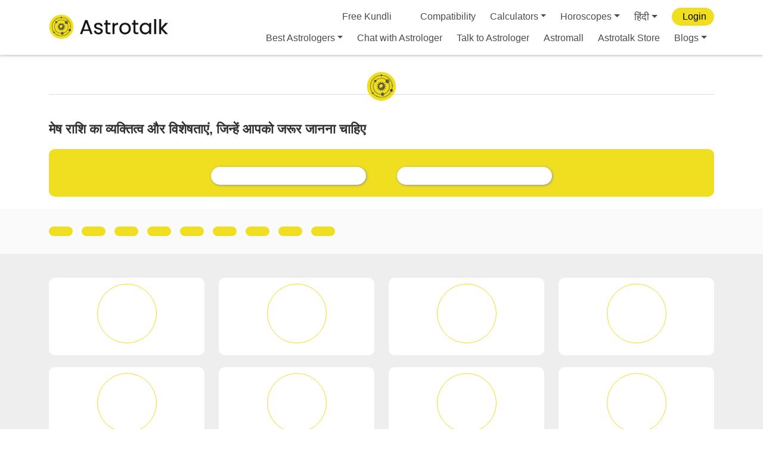

--- FILE ---
content_type: text/html; charset=utf-8
request_url: https://www.google.com/recaptcha/api2/anchor?ar=1&k=6LcOcMoZAAAAACytcWRqWrl13cVOXjAx2JEG_QHs&co=aHR0cHM6Ly9hc3Ryb3RhbGsuY29tOjQ0Mw..&hl=en&v=PoyoqOPhxBO7pBk68S4YbpHZ&size=invisible&anchor-ms=20000&execute-ms=30000&cb=plgy5lmmczha
body_size: 48383
content:
<!DOCTYPE HTML><html dir="ltr" lang="en"><head><meta http-equiv="Content-Type" content="text/html; charset=UTF-8">
<meta http-equiv="X-UA-Compatible" content="IE=edge">
<title>reCAPTCHA</title>
<style type="text/css">
/* cyrillic-ext */
@font-face {
  font-family: 'Roboto';
  font-style: normal;
  font-weight: 400;
  font-stretch: 100%;
  src: url(//fonts.gstatic.com/s/roboto/v48/KFO7CnqEu92Fr1ME7kSn66aGLdTylUAMa3GUBHMdazTgWw.woff2) format('woff2');
  unicode-range: U+0460-052F, U+1C80-1C8A, U+20B4, U+2DE0-2DFF, U+A640-A69F, U+FE2E-FE2F;
}
/* cyrillic */
@font-face {
  font-family: 'Roboto';
  font-style: normal;
  font-weight: 400;
  font-stretch: 100%;
  src: url(//fonts.gstatic.com/s/roboto/v48/KFO7CnqEu92Fr1ME7kSn66aGLdTylUAMa3iUBHMdazTgWw.woff2) format('woff2');
  unicode-range: U+0301, U+0400-045F, U+0490-0491, U+04B0-04B1, U+2116;
}
/* greek-ext */
@font-face {
  font-family: 'Roboto';
  font-style: normal;
  font-weight: 400;
  font-stretch: 100%;
  src: url(//fonts.gstatic.com/s/roboto/v48/KFO7CnqEu92Fr1ME7kSn66aGLdTylUAMa3CUBHMdazTgWw.woff2) format('woff2');
  unicode-range: U+1F00-1FFF;
}
/* greek */
@font-face {
  font-family: 'Roboto';
  font-style: normal;
  font-weight: 400;
  font-stretch: 100%;
  src: url(//fonts.gstatic.com/s/roboto/v48/KFO7CnqEu92Fr1ME7kSn66aGLdTylUAMa3-UBHMdazTgWw.woff2) format('woff2');
  unicode-range: U+0370-0377, U+037A-037F, U+0384-038A, U+038C, U+038E-03A1, U+03A3-03FF;
}
/* math */
@font-face {
  font-family: 'Roboto';
  font-style: normal;
  font-weight: 400;
  font-stretch: 100%;
  src: url(//fonts.gstatic.com/s/roboto/v48/KFO7CnqEu92Fr1ME7kSn66aGLdTylUAMawCUBHMdazTgWw.woff2) format('woff2');
  unicode-range: U+0302-0303, U+0305, U+0307-0308, U+0310, U+0312, U+0315, U+031A, U+0326-0327, U+032C, U+032F-0330, U+0332-0333, U+0338, U+033A, U+0346, U+034D, U+0391-03A1, U+03A3-03A9, U+03B1-03C9, U+03D1, U+03D5-03D6, U+03F0-03F1, U+03F4-03F5, U+2016-2017, U+2034-2038, U+203C, U+2040, U+2043, U+2047, U+2050, U+2057, U+205F, U+2070-2071, U+2074-208E, U+2090-209C, U+20D0-20DC, U+20E1, U+20E5-20EF, U+2100-2112, U+2114-2115, U+2117-2121, U+2123-214F, U+2190, U+2192, U+2194-21AE, U+21B0-21E5, U+21F1-21F2, U+21F4-2211, U+2213-2214, U+2216-22FF, U+2308-230B, U+2310, U+2319, U+231C-2321, U+2336-237A, U+237C, U+2395, U+239B-23B7, U+23D0, U+23DC-23E1, U+2474-2475, U+25AF, U+25B3, U+25B7, U+25BD, U+25C1, U+25CA, U+25CC, U+25FB, U+266D-266F, U+27C0-27FF, U+2900-2AFF, U+2B0E-2B11, U+2B30-2B4C, U+2BFE, U+3030, U+FF5B, U+FF5D, U+1D400-1D7FF, U+1EE00-1EEFF;
}
/* symbols */
@font-face {
  font-family: 'Roboto';
  font-style: normal;
  font-weight: 400;
  font-stretch: 100%;
  src: url(//fonts.gstatic.com/s/roboto/v48/KFO7CnqEu92Fr1ME7kSn66aGLdTylUAMaxKUBHMdazTgWw.woff2) format('woff2');
  unicode-range: U+0001-000C, U+000E-001F, U+007F-009F, U+20DD-20E0, U+20E2-20E4, U+2150-218F, U+2190, U+2192, U+2194-2199, U+21AF, U+21E6-21F0, U+21F3, U+2218-2219, U+2299, U+22C4-22C6, U+2300-243F, U+2440-244A, U+2460-24FF, U+25A0-27BF, U+2800-28FF, U+2921-2922, U+2981, U+29BF, U+29EB, U+2B00-2BFF, U+4DC0-4DFF, U+FFF9-FFFB, U+10140-1018E, U+10190-1019C, U+101A0, U+101D0-101FD, U+102E0-102FB, U+10E60-10E7E, U+1D2C0-1D2D3, U+1D2E0-1D37F, U+1F000-1F0FF, U+1F100-1F1AD, U+1F1E6-1F1FF, U+1F30D-1F30F, U+1F315, U+1F31C, U+1F31E, U+1F320-1F32C, U+1F336, U+1F378, U+1F37D, U+1F382, U+1F393-1F39F, U+1F3A7-1F3A8, U+1F3AC-1F3AF, U+1F3C2, U+1F3C4-1F3C6, U+1F3CA-1F3CE, U+1F3D4-1F3E0, U+1F3ED, U+1F3F1-1F3F3, U+1F3F5-1F3F7, U+1F408, U+1F415, U+1F41F, U+1F426, U+1F43F, U+1F441-1F442, U+1F444, U+1F446-1F449, U+1F44C-1F44E, U+1F453, U+1F46A, U+1F47D, U+1F4A3, U+1F4B0, U+1F4B3, U+1F4B9, U+1F4BB, U+1F4BF, U+1F4C8-1F4CB, U+1F4D6, U+1F4DA, U+1F4DF, U+1F4E3-1F4E6, U+1F4EA-1F4ED, U+1F4F7, U+1F4F9-1F4FB, U+1F4FD-1F4FE, U+1F503, U+1F507-1F50B, U+1F50D, U+1F512-1F513, U+1F53E-1F54A, U+1F54F-1F5FA, U+1F610, U+1F650-1F67F, U+1F687, U+1F68D, U+1F691, U+1F694, U+1F698, U+1F6AD, U+1F6B2, U+1F6B9-1F6BA, U+1F6BC, U+1F6C6-1F6CF, U+1F6D3-1F6D7, U+1F6E0-1F6EA, U+1F6F0-1F6F3, U+1F6F7-1F6FC, U+1F700-1F7FF, U+1F800-1F80B, U+1F810-1F847, U+1F850-1F859, U+1F860-1F887, U+1F890-1F8AD, U+1F8B0-1F8BB, U+1F8C0-1F8C1, U+1F900-1F90B, U+1F93B, U+1F946, U+1F984, U+1F996, U+1F9E9, U+1FA00-1FA6F, U+1FA70-1FA7C, U+1FA80-1FA89, U+1FA8F-1FAC6, U+1FACE-1FADC, U+1FADF-1FAE9, U+1FAF0-1FAF8, U+1FB00-1FBFF;
}
/* vietnamese */
@font-face {
  font-family: 'Roboto';
  font-style: normal;
  font-weight: 400;
  font-stretch: 100%;
  src: url(//fonts.gstatic.com/s/roboto/v48/KFO7CnqEu92Fr1ME7kSn66aGLdTylUAMa3OUBHMdazTgWw.woff2) format('woff2');
  unicode-range: U+0102-0103, U+0110-0111, U+0128-0129, U+0168-0169, U+01A0-01A1, U+01AF-01B0, U+0300-0301, U+0303-0304, U+0308-0309, U+0323, U+0329, U+1EA0-1EF9, U+20AB;
}
/* latin-ext */
@font-face {
  font-family: 'Roboto';
  font-style: normal;
  font-weight: 400;
  font-stretch: 100%;
  src: url(//fonts.gstatic.com/s/roboto/v48/KFO7CnqEu92Fr1ME7kSn66aGLdTylUAMa3KUBHMdazTgWw.woff2) format('woff2');
  unicode-range: U+0100-02BA, U+02BD-02C5, U+02C7-02CC, U+02CE-02D7, U+02DD-02FF, U+0304, U+0308, U+0329, U+1D00-1DBF, U+1E00-1E9F, U+1EF2-1EFF, U+2020, U+20A0-20AB, U+20AD-20C0, U+2113, U+2C60-2C7F, U+A720-A7FF;
}
/* latin */
@font-face {
  font-family: 'Roboto';
  font-style: normal;
  font-weight: 400;
  font-stretch: 100%;
  src: url(//fonts.gstatic.com/s/roboto/v48/KFO7CnqEu92Fr1ME7kSn66aGLdTylUAMa3yUBHMdazQ.woff2) format('woff2');
  unicode-range: U+0000-00FF, U+0131, U+0152-0153, U+02BB-02BC, U+02C6, U+02DA, U+02DC, U+0304, U+0308, U+0329, U+2000-206F, U+20AC, U+2122, U+2191, U+2193, U+2212, U+2215, U+FEFF, U+FFFD;
}
/* cyrillic-ext */
@font-face {
  font-family: 'Roboto';
  font-style: normal;
  font-weight: 500;
  font-stretch: 100%;
  src: url(//fonts.gstatic.com/s/roboto/v48/KFO7CnqEu92Fr1ME7kSn66aGLdTylUAMa3GUBHMdazTgWw.woff2) format('woff2');
  unicode-range: U+0460-052F, U+1C80-1C8A, U+20B4, U+2DE0-2DFF, U+A640-A69F, U+FE2E-FE2F;
}
/* cyrillic */
@font-face {
  font-family: 'Roboto';
  font-style: normal;
  font-weight: 500;
  font-stretch: 100%;
  src: url(//fonts.gstatic.com/s/roboto/v48/KFO7CnqEu92Fr1ME7kSn66aGLdTylUAMa3iUBHMdazTgWw.woff2) format('woff2');
  unicode-range: U+0301, U+0400-045F, U+0490-0491, U+04B0-04B1, U+2116;
}
/* greek-ext */
@font-face {
  font-family: 'Roboto';
  font-style: normal;
  font-weight: 500;
  font-stretch: 100%;
  src: url(//fonts.gstatic.com/s/roboto/v48/KFO7CnqEu92Fr1ME7kSn66aGLdTylUAMa3CUBHMdazTgWw.woff2) format('woff2');
  unicode-range: U+1F00-1FFF;
}
/* greek */
@font-face {
  font-family: 'Roboto';
  font-style: normal;
  font-weight: 500;
  font-stretch: 100%;
  src: url(//fonts.gstatic.com/s/roboto/v48/KFO7CnqEu92Fr1ME7kSn66aGLdTylUAMa3-UBHMdazTgWw.woff2) format('woff2');
  unicode-range: U+0370-0377, U+037A-037F, U+0384-038A, U+038C, U+038E-03A1, U+03A3-03FF;
}
/* math */
@font-face {
  font-family: 'Roboto';
  font-style: normal;
  font-weight: 500;
  font-stretch: 100%;
  src: url(//fonts.gstatic.com/s/roboto/v48/KFO7CnqEu92Fr1ME7kSn66aGLdTylUAMawCUBHMdazTgWw.woff2) format('woff2');
  unicode-range: U+0302-0303, U+0305, U+0307-0308, U+0310, U+0312, U+0315, U+031A, U+0326-0327, U+032C, U+032F-0330, U+0332-0333, U+0338, U+033A, U+0346, U+034D, U+0391-03A1, U+03A3-03A9, U+03B1-03C9, U+03D1, U+03D5-03D6, U+03F0-03F1, U+03F4-03F5, U+2016-2017, U+2034-2038, U+203C, U+2040, U+2043, U+2047, U+2050, U+2057, U+205F, U+2070-2071, U+2074-208E, U+2090-209C, U+20D0-20DC, U+20E1, U+20E5-20EF, U+2100-2112, U+2114-2115, U+2117-2121, U+2123-214F, U+2190, U+2192, U+2194-21AE, U+21B0-21E5, U+21F1-21F2, U+21F4-2211, U+2213-2214, U+2216-22FF, U+2308-230B, U+2310, U+2319, U+231C-2321, U+2336-237A, U+237C, U+2395, U+239B-23B7, U+23D0, U+23DC-23E1, U+2474-2475, U+25AF, U+25B3, U+25B7, U+25BD, U+25C1, U+25CA, U+25CC, U+25FB, U+266D-266F, U+27C0-27FF, U+2900-2AFF, U+2B0E-2B11, U+2B30-2B4C, U+2BFE, U+3030, U+FF5B, U+FF5D, U+1D400-1D7FF, U+1EE00-1EEFF;
}
/* symbols */
@font-face {
  font-family: 'Roboto';
  font-style: normal;
  font-weight: 500;
  font-stretch: 100%;
  src: url(//fonts.gstatic.com/s/roboto/v48/KFO7CnqEu92Fr1ME7kSn66aGLdTylUAMaxKUBHMdazTgWw.woff2) format('woff2');
  unicode-range: U+0001-000C, U+000E-001F, U+007F-009F, U+20DD-20E0, U+20E2-20E4, U+2150-218F, U+2190, U+2192, U+2194-2199, U+21AF, U+21E6-21F0, U+21F3, U+2218-2219, U+2299, U+22C4-22C6, U+2300-243F, U+2440-244A, U+2460-24FF, U+25A0-27BF, U+2800-28FF, U+2921-2922, U+2981, U+29BF, U+29EB, U+2B00-2BFF, U+4DC0-4DFF, U+FFF9-FFFB, U+10140-1018E, U+10190-1019C, U+101A0, U+101D0-101FD, U+102E0-102FB, U+10E60-10E7E, U+1D2C0-1D2D3, U+1D2E0-1D37F, U+1F000-1F0FF, U+1F100-1F1AD, U+1F1E6-1F1FF, U+1F30D-1F30F, U+1F315, U+1F31C, U+1F31E, U+1F320-1F32C, U+1F336, U+1F378, U+1F37D, U+1F382, U+1F393-1F39F, U+1F3A7-1F3A8, U+1F3AC-1F3AF, U+1F3C2, U+1F3C4-1F3C6, U+1F3CA-1F3CE, U+1F3D4-1F3E0, U+1F3ED, U+1F3F1-1F3F3, U+1F3F5-1F3F7, U+1F408, U+1F415, U+1F41F, U+1F426, U+1F43F, U+1F441-1F442, U+1F444, U+1F446-1F449, U+1F44C-1F44E, U+1F453, U+1F46A, U+1F47D, U+1F4A3, U+1F4B0, U+1F4B3, U+1F4B9, U+1F4BB, U+1F4BF, U+1F4C8-1F4CB, U+1F4D6, U+1F4DA, U+1F4DF, U+1F4E3-1F4E6, U+1F4EA-1F4ED, U+1F4F7, U+1F4F9-1F4FB, U+1F4FD-1F4FE, U+1F503, U+1F507-1F50B, U+1F50D, U+1F512-1F513, U+1F53E-1F54A, U+1F54F-1F5FA, U+1F610, U+1F650-1F67F, U+1F687, U+1F68D, U+1F691, U+1F694, U+1F698, U+1F6AD, U+1F6B2, U+1F6B9-1F6BA, U+1F6BC, U+1F6C6-1F6CF, U+1F6D3-1F6D7, U+1F6E0-1F6EA, U+1F6F0-1F6F3, U+1F6F7-1F6FC, U+1F700-1F7FF, U+1F800-1F80B, U+1F810-1F847, U+1F850-1F859, U+1F860-1F887, U+1F890-1F8AD, U+1F8B0-1F8BB, U+1F8C0-1F8C1, U+1F900-1F90B, U+1F93B, U+1F946, U+1F984, U+1F996, U+1F9E9, U+1FA00-1FA6F, U+1FA70-1FA7C, U+1FA80-1FA89, U+1FA8F-1FAC6, U+1FACE-1FADC, U+1FADF-1FAE9, U+1FAF0-1FAF8, U+1FB00-1FBFF;
}
/* vietnamese */
@font-face {
  font-family: 'Roboto';
  font-style: normal;
  font-weight: 500;
  font-stretch: 100%;
  src: url(//fonts.gstatic.com/s/roboto/v48/KFO7CnqEu92Fr1ME7kSn66aGLdTylUAMa3OUBHMdazTgWw.woff2) format('woff2');
  unicode-range: U+0102-0103, U+0110-0111, U+0128-0129, U+0168-0169, U+01A0-01A1, U+01AF-01B0, U+0300-0301, U+0303-0304, U+0308-0309, U+0323, U+0329, U+1EA0-1EF9, U+20AB;
}
/* latin-ext */
@font-face {
  font-family: 'Roboto';
  font-style: normal;
  font-weight: 500;
  font-stretch: 100%;
  src: url(//fonts.gstatic.com/s/roboto/v48/KFO7CnqEu92Fr1ME7kSn66aGLdTylUAMa3KUBHMdazTgWw.woff2) format('woff2');
  unicode-range: U+0100-02BA, U+02BD-02C5, U+02C7-02CC, U+02CE-02D7, U+02DD-02FF, U+0304, U+0308, U+0329, U+1D00-1DBF, U+1E00-1E9F, U+1EF2-1EFF, U+2020, U+20A0-20AB, U+20AD-20C0, U+2113, U+2C60-2C7F, U+A720-A7FF;
}
/* latin */
@font-face {
  font-family: 'Roboto';
  font-style: normal;
  font-weight: 500;
  font-stretch: 100%;
  src: url(//fonts.gstatic.com/s/roboto/v48/KFO7CnqEu92Fr1ME7kSn66aGLdTylUAMa3yUBHMdazQ.woff2) format('woff2');
  unicode-range: U+0000-00FF, U+0131, U+0152-0153, U+02BB-02BC, U+02C6, U+02DA, U+02DC, U+0304, U+0308, U+0329, U+2000-206F, U+20AC, U+2122, U+2191, U+2193, U+2212, U+2215, U+FEFF, U+FFFD;
}
/* cyrillic-ext */
@font-face {
  font-family: 'Roboto';
  font-style: normal;
  font-weight: 900;
  font-stretch: 100%;
  src: url(//fonts.gstatic.com/s/roboto/v48/KFO7CnqEu92Fr1ME7kSn66aGLdTylUAMa3GUBHMdazTgWw.woff2) format('woff2');
  unicode-range: U+0460-052F, U+1C80-1C8A, U+20B4, U+2DE0-2DFF, U+A640-A69F, U+FE2E-FE2F;
}
/* cyrillic */
@font-face {
  font-family: 'Roboto';
  font-style: normal;
  font-weight: 900;
  font-stretch: 100%;
  src: url(//fonts.gstatic.com/s/roboto/v48/KFO7CnqEu92Fr1ME7kSn66aGLdTylUAMa3iUBHMdazTgWw.woff2) format('woff2');
  unicode-range: U+0301, U+0400-045F, U+0490-0491, U+04B0-04B1, U+2116;
}
/* greek-ext */
@font-face {
  font-family: 'Roboto';
  font-style: normal;
  font-weight: 900;
  font-stretch: 100%;
  src: url(//fonts.gstatic.com/s/roboto/v48/KFO7CnqEu92Fr1ME7kSn66aGLdTylUAMa3CUBHMdazTgWw.woff2) format('woff2');
  unicode-range: U+1F00-1FFF;
}
/* greek */
@font-face {
  font-family: 'Roboto';
  font-style: normal;
  font-weight: 900;
  font-stretch: 100%;
  src: url(//fonts.gstatic.com/s/roboto/v48/KFO7CnqEu92Fr1ME7kSn66aGLdTylUAMa3-UBHMdazTgWw.woff2) format('woff2');
  unicode-range: U+0370-0377, U+037A-037F, U+0384-038A, U+038C, U+038E-03A1, U+03A3-03FF;
}
/* math */
@font-face {
  font-family: 'Roboto';
  font-style: normal;
  font-weight: 900;
  font-stretch: 100%;
  src: url(//fonts.gstatic.com/s/roboto/v48/KFO7CnqEu92Fr1ME7kSn66aGLdTylUAMawCUBHMdazTgWw.woff2) format('woff2');
  unicode-range: U+0302-0303, U+0305, U+0307-0308, U+0310, U+0312, U+0315, U+031A, U+0326-0327, U+032C, U+032F-0330, U+0332-0333, U+0338, U+033A, U+0346, U+034D, U+0391-03A1, U+03A3-03A9, U+03B1-03C9, U+03D1, U+03D5-03D6, U+03F0-03F1, U+03F4-03F5, U+2016-2017, U+2034-2038, U+203C, U+2040, U+2043, U+2047, U+2050, U+2057, U+205F, U+2070-2071, U+2074-208E, U+2090-209C, U+20D0-20DC, U+20E1, U+20E5-20EF, U+2100-2112, U+2114-2115, U+2117-2121, U+2123-214F, U+2190, U+2192, U+2194-21AE, U+21B0-21E5, U+21F1-21F2, U+21F4-2211, U+2213-2214, U+2216-22FF, U+2308-230B, U+2310, U+2319, U+231C-2321, U+2336-237A, U+237C, U+2395, U+239B-23B7, U+23D0, U+23DC-23E1, U+2474-2475, U+25AF, U+25B3, U+25B7, U+25BD, U+25C1, U+25CA, U+25CC, U+25FB, U+266D-266F, U+27C0-27FF, U+2900-2AFF, U+2B0E-2B11, U+2B30-2B4C, U+2BFE, U+3030, U+FF5B, U+FF5D, U+1D400-1D7FF, U+1EE00-1EEFF;
}
/* symbols */
@font-face {
  font-family: 'Roboto';
  font-style: normal;
  font-weight: 900;
  font-stretch: 100%;
  src: url(//fonts.gstatic.com/s/roboto/v48/KFO7CnqEu92Fr1ME7kSn66aGLdTylUAMaxKUBHMdazTgWw.woff2) format('woff2');
  unicode-range: U+0001-000C, U+000E-001F, U+007F-009F, U+20DD-20E0, U+20E2-20E4, U+2150-218F, U+2190, U+2192, U+2194-2199, U+21AF, U+21E6-21F0, U+21F3, U+2218-2219, U+2299, U+22C4-22C6, U+2300-243F, U+2440-244A, U+2460-24FF, U+25A0-27BF, U+2800-28FF, U+2921-2922, U+2981, U+29BF, U+29EB, U+2B00-2BFF, U+4DC0-4DFF, U+FFF9-FFFB, U+10140-1018E, U+10190-1019C, U+101A0, U+101D0-101FD, U+102E0-102FB, U+10E60-10E7E, U+1D2C0-1D2D3, U+1D2E0-1D37F, U+1F000-1F0FF, U+1F100-1F1AD, U+1F1E6-1F1FF, U+1F30D-1F30F, U+1F315, U+1F31C, U+1F31E, U+1F320-1F32C, U+1F336, U+1F378, U+1F37D, U+1F382, U+1F393-1F39F, U+1F3A7-1F3A8, U+1F3AC-1F3AF, U+1F3C2, U+1F3C4-1F3C6, U+1F3CA-1F3CE, U+1F3D4-1F3E0, U+1F3ED, U+1F3F1-1F3F3, U+1F3F5-1F3F7, U+1F408, U+1F415, U+1F41F, U+1F426, U+1F43F, U+1F441-1F442, U+1F444, U+1F446-1F449, U+1F44C-1F44E, U+1F453, U+1F46A, U+1F47D, U+1F4A3, U+1F4B0, U+1F4B3, U+1F4B9, U+1F4BB, U+1F4BF, U+1F4C8-1F4CB, U+1F4D6, U+1F4DA, U+1F4DF, U+1F4E3-1F4E6, U+1F4EA-1F4ED, U+1F4F7, U+1F4F9-1F4FB, U+1F4FD-1F4FE, U+1F503, U+1F507-1F50B, U+1F50D, U+1F512-1F513, U+1F53E-1F54A, U+1F54F-1F5FA, U+1F610, U+1F650-1F67F, U+1F687, U+1F68D, U+1F691, U+1F694, U+1F698, U+1F6AD, U+1F6B2, U+1F6B9-1F6BA, U+1F6BC, U+1F6C6-1F6CF, U+1F6D3-1F6D7, U+1F6E0-1F6EA, U+1F6F0-1F6F3, U+1F6F7-1F6FC, U+1F700-1F7FF, U+1F800-1F80B, U+1F810-1F847, U+1F850-1F859, U+1F860-1F887, U+1F890-1F8AD, U+1F8B0-1F8BB, U+1F8C0-1F8C1, U+1F900-1F90B, U+1F93B, U+1F946, U+1F984, U+1F996, U+1F9E9, U+1FA00-1FA6F, U+1FA70-1FA7C, U+1FA80-1FA89, U+1FA8F-1FAC6, U+1FACE-1FADC, U+1FADF-1FAE9, U+1FAF0-1FAF8, U+1FB00-1FBFF;
}
/* vietnamese */
@font-face {
  font-family: 'Roboto';
  font-style: normal;
  font-weight: 900;
  font-stretch: 100%;
  src: url(//fonts.gstatic.com/s/roboto/v48/KFO7CnqEu92Fr1ME7kSn66aGLdTylUAMa3OUBHMdazTgWw.woff2) format('woff2');
  unicode-range: U+0102-0103, U+0110-0111, U+0128-0129, U+0168-0169, U+01A0-01A1, U+01AF-01B0, U+0300-0301, U+0303-0304, U+0308-0309, U+0323, U+0329, U+1EA0-1EF9, U+20AB;
}
/* latin-ext */
@font-face {
  font-family: 'Roboto';
  font-style: normal;
  font-weight: 900;
  font-stretch: 100%;
  src: url(//fonts.gstatic.com/s/roboto/v48/KFO7CnqEu92Fr1ME7kSn66aGLdTylUAMa3KUBHMdazTgWw.woff2) format('woff2');
  unicode-range: U+0100-02BA, U+02BD-02C5, U+02C7-02CC, U+02CE-02D7, U+02DD-02FF, U+0304, U+0308, U+0329, U+1D00-1DBF, U+1E00-1E9F, U+1EF2-1EFF, U+2020, U+20A0-20AB, U+20AD-20C0, U+2113, U+2C60-2C7F, U+A720-A7FF;
}
/* latin */
@font-face {
  font-family: 'Roboto';
  font-style: normal;
  font-weight: 900;
  font-stretch: 100%;
  src: url(//fonts.gstatic.com/s/roboto/v48/KFO7CnqEu92Fr1ME7kSn66aGLdTylUAMa3yUBHMdazQ.woff2) format('woff2');
  unicode-range: U+0000-00FF, U+0131, U+0152-0153, U+02BB-02BC, U+02C6, U+02DA, U+02DC, U+0304, U+0308, U+0329, U+2000-206F, U+20AC, U+2122, U+2191, U+2193, U+2212, U+2215, U+FEFF, U+FFFD;
}

</style>
<link rel="stylesheet" type="text/css" href="https://www.gstatic.com/recaptcha/releases/PoyoqOPhxBO7pBk68S4YbpHZ/styles__ltr.css">
<script nonce="AbAOLs8Z3DWkJD6vojnDVQ" type="text/javascript">window['__recaptcha_api'] = 'https://www.google.com/recaptcha/api2/';</script>
<script type="text/javascript" src="https://www.gstatic.com/recaptcha/releases/PoyoqOPhxBO7pBk68S4YbpHZ/recaptcha__en.js" nonce="AbAOLs8Z3DWkJD6vojnDVQ">
      
    </script></head>
<body><div id="rc-anchor-alert" class="rc-anchor-alert"></div>
<input type="hidden" id="recaptcha-token" value="[base64]">
<script type="text/javascript" nonce="AbAOLs8Z3DWkJD6vojnDVQ">
      recaptcha.anchor.Main.init("[\x22ainput\x22,[\x22bgdata\x22,\x22\x22,\[base64]/[base64]/[base64]/[base64]/cjw8ejpyPj4+eil9Y2F0Y2gobCl7dGhyb3cgbDt9fSxIPWZ1bmN0aW9uKHcsdCx6KXtpZih3PT0xOTR8fHc9PTIwOCl0LnZbd10/dC52W3ddLmNvbmNhdCh6KTp0LnZbd109b2Yoeix0KTtlbHNle2lmKHQuYkImJnchPTMxNylyZXR1cm47dz09NjZ8fHc9PTEyMnx8dz09NDcwfHx3PT00NHx8dz09NDE2fHx3PT0zOTd8fHc9PTQyMXx8dz09Njh8fHc9PTcwfHx3PT0xODQ/[base64]/[base64]/[base64]/bmV3IGRbVl0oSlswXSk6cD09Mj9uZXcgZFtWXShKWzBdLEpbMV0pOnA9PTM/bmV3IGRbVl0oSlswXSxKWzFdLEpbMl0pOnA9PTQ/[base64]/[base64]/[base64]/[base64]\x22,\[base64]\\u003d\x22,\x22YcK5wow7S8Kpw5Arw6fCoQEVw5VQw5XDgB3DvDshPcOwFMOEdydzwoM8dsKYHMOXdxp7MlrDvQ3Du2DCgx/Dm8OydcOYwrHDpBNywrQZXMKGNiPCv8OAw71ee1tJw6wHw4hNbsOqwoUzPHHDmQcCwpxhwpUASm8Kw6fDlcOCU3HCqynCl8KcZ8KxNsKbIAZocMK7w4LCmMKDwotmesKOw6lBAR0Dci/[base64]/DlA4fwrp2w6/Cl8K+LMKgM8OwLwZEwrtwW8OFKm8Xwr3DjQLDun5dwqpuFATDisKXGWt/DCTDncOWwpccIcKWw5/CjcOFw5zDgzsFRm3CmsKiwqLDkWYxwpPDrsOPwrA3wqvDkcKvwqbCo8KDcS4+wrbCokHDtlwGwrvCicKTwqIvIsKqw4lMLcKKwoccPsK8wpTCtcKiVsOABcKgw6zCk1rDr8K/[base64]/ChCTCkiXDssKjJQoawrl/fkYewrDDnk4BFibCncKbH8KrAVHDssORY8OtXMKwXUXDsjHCmMOjaXAofsOeZ8KPwqnDv0bDh3UTwr/DisOHc8Oaw7nCn1fDr8ONw7vDoMKjMMOuwqXDjiBVw6RVLcKzw4fDimlybU7DlhtDw4vCqsK4csOmw7jDg8KeLsK6w6R/d8OVcMK0H8KPCmIHwpd5wr9fwrBMwpfDlHpSwrh0ZX7Cil4Hwp7DlMOvPRwRUn9pVw3DmsOgwr3DmTBow6czKwp9FFRiwr0YRUImD0MVBHXCmi5Nw5XDuTDCqcKPw5bDu1dNG2YHwqbDh33CjsObw4Yaw5drw4DDu8ORwrUwUC/Ct8Kfwo4IwrJTwqrCi8KIw4rDvGdjZD1Tw7VdN3gJVRvDk8KGwoMnYEFwUXE6wq3CiEbDglnDm3TCtTnDhcKqaAwnw7PDuQ0Hw7fCvsO9DAjDm8OSbMKfwqRRaMKKw7VzNBbDhmHDkGHDuXx1wphTw5odeMKBw6kLwqAACkFkw6XCkSzDtG0Hw5RRUg/Ct8K6QAkvwpICW8OkfMOzwonDisKqIV1OwrA3wpgLCsOqw6c1CMKRw6NBdcOQwo5BRsOgwroJPcO9F8OTDMKNBMOQTMOaCSzCp8KEw659wonDjAvDm0jCsMKawqMvZ1lyJXPCjMOJwq/Ckl3Cl8KKJsKRKR00csOVwrZ2JsOVwqsNecOzwrVvcsOME8OCw6wND8K/P8OGwoXCmW5ww54tUGfDhUrDicKAwo7Dp3YpKRrDncOmwqsNw4XCpMOnwqnDv3rCnEk9KmwKOsOtwpdfTcOHw7jCpsKgd8KvAMKQwq9/wrfDuW7CncKfaFkULjPDn8KzIsOHwrLCoMKkUC7DrzPDs243w6nCrsOYw48WwpnCny7CqHfDvC4aeXYHUMKbD8O+FcOaw4UGw7dZEQvDqWJow6F0L3HDu8O7wpZkZMKwwpU7YkJEwrZNw5gobcOWfBrDqG8zeMONAFMnUMOkw6shw5PDu8KBTT7DvF/DuijCoMK6Ni/Ch8Ktw5bDhCfDncO2w4XDnUhNw6TCm8KlJDczw6Eqw7leXiHDuAwIJMOfw6M7w47DuhVvwq9AecOXa8KgwrbCksKGw6TCuGgRwpVRwqfCrMKqwp3DtlDDnsOoC8KJwpTCoDN/BE08MwrCo8KxwptFw4dBwogrNsOeKcKOwrnDiy/CjQNSw5ddGDzDl8KwwpgfRlRdfsKSwrMxJMOBaHx9wqIqwoJ+IH3ChcOBw6TCpMOlN11sw7DDksOdwqTDoQ7DsDTDoWnDocOgw45ewr4Hw6/Dvx7CvTMHwqhzaTfDs8K6PATCo8KgPALCkcOFUcKHTkvDm8KGw4TCrlkRLMO8w6XCgQ8bw4hzwp7Dojc9w7wWQAtmU8OMwrdlw7IRw5sXIXV/w68Uwppqd0oZBcORw4DDm0pBw4Ftdxg+fV3DmsKBw5VFTcOTIcOdP8O/DsKYwpfCpR8Bw7XCo8K5GsKTw4tNIsOAfTF6NWBMwo9Bwrp3GsOrBUnDnTonEsOHworDkcKgw4IvLRXDscOJYXRdJ8O3wrLCmMK5w6TDq8OiwrPDk8O0w5fCu0pDQcK5wrM1Ux8nw4nDpjvDi8OCw7nDssOBSMOiwp/[base64]/[base64]/[base64]/DkMO5HcKGw57ClEbCmsOYDcKowpojGSXDmMOOLsOow7JRwox7w4kcEcKoQUMvwqcqw6saM8K/w4HDjksOV8OYfwBNwrfDrsOswpkyw7obw7wpwqrDp8K7EsONHsKsw7N+wrfCjCXCm8OHDE5LYsOZEsKGaFlzVUPDm8KZfsKqw71yMsKGwq89wpNWwp8yVsOUw7vDp8OvwqgWZ8KoOMO8aSTCncKjwo3CgcKswr7CoSxmBsKhwo/DqHIow5XDhMOBFcOFw4vCusOLVFJjw5fCqy1Xw73ChcKRenAOSsO9VBvDlMO9wpTDqi1xHsK/VnDDmcK9Uwl8HMO/aW9+w53CqXxTw5NsMy7DlsK1wq/DncOIw6jDpcOlKMOXw4nClcKrTcORwqHDosKOwqTDt3UYJcOfwrjDvsOMw7QsOhI8RMOdw6nDvwNfw4p9w4PDuFIkw7nDnGXCg8K+w7fDicOYwoPCl8KBZsOSIsKuRcOZw7hLwrd9w6xvw5DClMOTw5ElTcKoWjXDpyrCiz7DgsKdwpzCrHzCv8Kobi5xZz/CizHDjMORBsKVWVvClcK+BEkOXcOVVwbCq8K0bsO+w6pdZ2kcw6fDtMKSwrPDox0rwoTDr8KNLsKBI8O6chLDlE44cArDgzLCriPCinIHw61YM8OIwoJcE8OgMMK9LsKhwqpRIQrDu8OLw45PZ8OXwpoTw47CtCxVwoTDqB0XInVBMF/Ch8Kxw6kgwrzDksOewqF0w4/CvRcmw4EEEcKGecO/NsKywozCtcObOTDCjBoPwoA1w7klwogmwpp4ccKQw7/[base64]/[base64]/w7DCs0DCosO2wp8JTcKAb8KMVUEfw6paw6saZCY8CMObA2PDlDXDqMOZQgvCqRvCjmIKP8ObwoPCqMKIw4Zuw6Ixw5YtRMOITcOFesKCwoB3csKRwoJMNyHClsOgbMKzwqfDgMOgHMKDfyXCgngXw7RUeWLCnQ4tecKZwp/[base64]/DiMKsw48Tw6fDu8OfeWd3XMOuwrvDgsK2O8Ohw59kw6sow4FhKcOSwrLCi8OBw63DgcOLw7g2UcOnOWTDhRlmw6AQw5xmPcKTEjhzNgrCksK3ECNsEH5NwoMNwp/CvhnCt0RbwocYHcOfFcOqwrBDY8O3CUE3wqnCmcKSbcO7wqTDhHxbBsKQw7LCr8OYZQXDnsOfdcOFw7/DusKMA8OefMOQwq7DlHEnw6JDwrHDvEtdT8KTY3Rpw67CnnPCqcKNVcObWMO9w7PCjMOWUMKXwo3Cn8OLwp9KJUUbwrXDicKzw5RPPcOQUcKnw4pqesKQw6JSw7zCssKzZMOxw6TCs8K2JlvCmQfDncKmwrvCg8KNQQhbFsOvBcOuwpYBw5clLXlnKBpUw6/CuVHCm8O6TAPClgjCqkVpF3PDqhhGNcKQb8KGBXvCvAjDjcKqw7omwo0FC0fCoMKJw4RAGWbCn1HDrmxhZ8OBwp/[base64]/Cn8Oqw4PDtHzCqBpaw4IXM8KZwpHDg8KtOcK9wprDvcK4P0Ecw4vDncO7McKFRsK0wrMWWsOPIMK1w4lofsK+Qm16woTCqcKYDBd/UMKmw5HCp0tIWynDmcOMQsOcH0JXcDXDvMK5CWBzJGdsDMKxYwDDscK5bMOCAcORwpLDm8ObLiLDsWxkw5zCk8OOwq7Ct8OEGjLDt13DisOXwp0GMQrCrMOqw6jCrcKcAsKAw7k7Ei7CnyISLRHDlMKZTAPDnEfDjiZlwr83eD3CsRAJw4rDqBUCwrrChMK/[base64]/DhCLCunLDg8OPYgcRwqTDk8Ogw7jDucKbwpLCrMOKMQvChMKjw5/DtXQpwoHCjFnDs8K3fcK/wpLCkcKsXxvDsU3Cq8KWUMK2wq7CiF1hwrjCl8O5w7xTI8KVAl3CmsKKdkFbw7rCkSBqbMOmwrheRMKaw7luwpc7w5QywpU+eMKPw5zCgMK3wprCmMK+Im3DiHvDj23CpxBpwoDCgDQMS8Khw7dLOsKsMhsHP2N/[base64]/Cqmkrw5lOPWTCo3PDnMKgGsOrWGkfVMKRecOqCkLDtx3ChcKFewrDn8OuworCjSEBdMOwS8OOwrMIdcKNwqzCmh8Hwp3CusO6CBXDiz7CgcOSw7PDqAjDrXECTMOJLnvDqW/[base64]/DhcOywonCgsK7w6rDucKRwropwr7DoAgwwol4FhJvbMO8w7vDhi3DmyPClT88w57CqsKBUk7Cinw4UHnCpxLCol4gwpdow5/[base64]/[base64]/ZMK2w57DmcKyHMOYwogXK8OpwprCgMKqw4fDgMKQwrjCrRnCoBnCrkRHBkLDvDrCqQ/CmsOXBMKCXWAKBX/Dh8OWHlXDhsOqw6LDtMOVIjhxwpfDvRHDscKAwqFnw7IYI8K9GsKaRcKaPxnDnGDCmMOOPhlSwrd3wqdEwqrDpFcbOkIxWcObw6BeaAXDksKcRsKWCsKUwpRvw6/DriHCpkHCk2HDvMKFIcOCKUh/XBgUfcK3OsOVM8OdCUExw47DtXHDhsOwfsOWwo7Ct8ODwrZ/[base64]/Ckx3DuMORw4jDqsO8DBE/VXoCNWnCn0rCqhvDgwkewqDClWHDqCzCmcOFw4QUwqRdOWlOZMOJw6zDiBArwrvCoykdwqfCslAhw7Umw5xtw51bwqfCrsOnJsO3wqBJQWh9w6PDn3rCh8KfY2tNwqHCogt9N8OaIjsURA9bGsOMwrjDvsKqJcKHwofDoQ/DgSTCjjQsw53CkwjDnybDqMOReQU2wqrDpz/DsiLCqsKcVDMtcMKqw7xKDTTDnMKxw7PCjsKVcsK1wrs1ZiMTTDXCvwfCksO9CcK8f3nCq2dZa8KfwpVpw7NlwoXCvsOvwozCtsKSBcOcWDzDkcO/wr3ClnFcwrMXaMKnw4lRQsObLm7DskrCkAMrLsK9WFLDpMKqwrTCgznDnQnCoMKJa25bw4TCmgzDnH7DsD5yHMK3ZsOwO2LDn8KFwrDDjsO/[base64]/[base64]/[base64]/CjiTClE/DoEk1wo/DuFHDgEN8EkhAw4XCtAPChsKXey9odcOtKVzCv8Otw4nDiSrCj8KKZXMVw44YwoIReTbCpwnDvcOKw7cpw4rDlhLDuCRTwr/[base64]/Ds8OZbMKUARowwoHDmEovwo1YKsKWworCg1ECw6QoIMO2w6TCu8Osw7PCisKdLsK7Sz9KEgHDgMOZw5wPwp9RRn4tw4TDqCPDmsKWw53Ds8OxwqbCmcKVwrIwesOcQRHCkxfDgsO7woQ9E8K5ExHCsRfDg8KMw7bDiMOZACLCo8OfSDrCqExUQsOOwo/CvsKHw4w+EXF5UlfCkMKuw64XdsOdIw7DjcKtbh/Cn8Kzw5FYVMKpNsKrYcKqMMKVwrBRwq/[base64]/DusOSYsOIL8O1woB3w5YWbybDl8Kbwo/Coj4QY1zCrMO6T8KIw5VVwofChRJBDsO6EsKvRG/[base64]/Ds8ObFsOWw5jCij/Dj0khb8KowqPDmcK+VcKwwqR4w7Y6MnPCksKKPjFsPxjCklrDlcOWw4/Cu8O8w77ClcOtN8KdwpXDv0fDoQrDs0QkwobDl8KzesKXB8K9J2Mmw6A/wpQ3KwzDgjstw43CqynCl3ArwrPDqyfDin1yw5vDu1Mgw7FPw7HDok7Cnzoow6rCpWRxI01yfgLDvgcmCMOKckfCgcOCFMOKwpFyS8KjwqjCicOew6/DhhrCgXQ9CgwPIWcqwr/DuBpFURTCqHZUw7PCncOyw7FPJcOYwovDqGwuGMKUMBfCjV/[base64]/CnwrCmitzcsOWcsOWwrfChcKPwrfCncO9UUnDp8O8eVLDnhR0XkViwoFOwowkw4nChcO6wqrCo8KUw5EARALDnk0Qw6PChsKncTVKw75bw6Fzw5jCicKUw4jDjcO2bxZUwrU9wotZfBDChcKSw7cNwow8wrV/RUDDqsK+KiZ7Ew/CscOEIsOcwp/[base64]/Di3zCl8Opwr/[base64]/[base64]/Cm8OoOQ3DljjDpcOJwq7DnsKZf8K/[base64]/MsKVwoTDjXnCsA/[base64]/[base64]/DnsOhwpl0wrk+UMOww6ceZ8ONw4TCvcKZwq/[base64]/DrMKpT8KAdUAJwq5Oc2PChsKbwqPDgsO3QnnCvRzCqMOuWMKBIcKzw6bDmcKPD2BSwqXCqsK7P8KCOA/DiyfCp8ORw7FSPnXDjFrCqsOYw6bCgmgbWMKQw4sKw7o4w48OSxsdGFRFw5jDvBgGScKpwrNEwolIw67Co8OAw7XCp3Z1wrwQwpt5RVFwwrt+wpkDwoTDhhcQw7fChMOjw6BYV8OPRsOwwqZQwp/CgD7DgMOOw7DDhsKMwq1PT8Ogw70PUsOVwrLDuMKowqRBcMKTwoZ2wr/ClxPCvsObwpxEB8KAVXRjw53CrsKOGMKfQlptWsOAwo5Bc8KQeMKJwq0gdCVSTcO+GsKawph+S8OxU8OBwqt2w7bDkA7Cq8Kfw5PClU3Dk8OuDR3Cq8K8FMKJI8O5w47DiTJyM8Oowr/DmsKbScOBwqAKwoHCshcnw6MgbsK8wqrCv8OyX8OFQ2rCglEVdzxIeQnChxbCq8KXYXI/wo/DjD5fwrvDtMKuw5vCu8OsGBHChjvDpgXDsHFBIcOZLjAEwq3CjsO2PMObH2VUSMKlw5oxw4DDhcObK8O2KlfDmh/DvMKnL8KuXsKVw75KwqPCnDs9GcKVw6wRw5xOwrVRw4Viw7cQwrvDg8KGWXjDllxwVgbCuFDCgwRqVTwMwrAtw6rCjMOdwrI2ZMKtNlRmOcOJCsKpR8KgwoFAwpRZWMO/[base64]/wqDDmgBNKnXCrcKdFcOheMKBw6FVWsKQOcKWwr0gM0hyWlEjwpvDhi/[base64]/QcOBw5XDugdAJMOqw4rDtgXDmsOMQXpwwqLDqEgOHcO3Z0PCsMK5w5wewoxXwqjDuy5Kw6TCu8OUwqPDtElswpDDhcOiBmQdwrHCsMKPS8KBwoBKdXN3w4AJwo7DsSgfwo3ChHBHUAHCqAjCi3vCnMKuPMO0w4QUc33Dlj/CrVDDmyzDiX1lwqxxwoNjw6fCohjDkgHDqsOyS2TCrFbCqsK+C8OfZR0PMT3DjjMhwqPChsKWw5zClsO+worDoxLCgkzDoFHDgj3DncKtcsKwwr8EwpJfVU91woLCiEAFw4g8HhxMwpNoI8KpHRDCh34fwqY2SsK6NcKIwroYw7HDgsOxeMOoNsO/A30sw4fDicKDG21HRcKFwrEdwo3DmgTDrlfDvsKawpIwegoNYm8GwoZDw4c9w6ZSw7RrMmYvLFLChBkTwoF5w41Pw4LCkcO/w4jDmyzCg8KQCCPDoBTDucKUwphIwqYRTR7CjMK9BiBRU05CPDDCgW5Lw63DkcO1EsO2dcK0awgvw60lwq7Du8O4w61EVMOhw4xSd8Ohw7Aew68gHSwlw7rDk8Opw7fClMO4e8O9w7kZwo/DgsOewrhvwqQ5wpbDrVw9UAXDgMK2dMKJw6dFYsO9VcKRYB/DiMOEMU9kwqvCscK3a8KBQWTDnT/Cr8KJD8KbRMOSCMK3wrEgw4vDo3drw5Y/XsOZw7bDpcOyKxAWwpHDmcOVfsKmLnApwr8xUcOuwp8vC8KHGcKbwqUBw7zDt2Y5PMOsGsO+NUHDjMOBW8OWw4LClS8fdFNuH1gEKyEXw4zDtwl+RMOJw6bCkcOiwpbDq8OaS8Okwp3Cq8OCw6bDqwBORsOlZSjDocOXw64iw4nDlsOJHsKsSRXChA/[base64]/CvyDCjsKXwot5YEvDqcKud3rCoS0owoZ2PxhKDyJTwoDDmcOAw5/CpsKlw7zDlXnCp1JyN8ORwrFORcKzHkHCvWVQw4fClMK0wp/DkMOgw47DjhbCqADDr8OOwq0owqfCq8O6UmVqacKAw53Dr0vDlznCtBnCscK2DwlOAWZeSklYw54Uw59JwoXCo8Kzw41HwobDkXrCp1LDnxM0L8KaEzZRKMKSPMOvwozDgMKLc1N+w7bDmcKRwrZVwrHCtsKvaTjDlsK9Qj/Dnl8Pwq8nfsKNQhVxw5YFw4ofwqzDqmzCtjF8wr/DqcOpw4gVa8OWwpnDsMKgwpTDgUbClQdfdy/[base64]/[base64]/[base64]/[base64]/ClXgswpceTcKwwqHCgMOsDFYAd8O5w5/[base64]/CqnDDsmnDhxvDtTPDjsOxeMOQwrvChMOswrjDlsOxw4vDi2oOccO7X1/DlQdzw7bCjmNbw5loP1zChy/CjFfCqMOpesOeJcOpWcOcRUVHHFEIwq8sNsKbwrjCvFoDwognwpPDqcOPfMKlw7QKw5PDlU3DhRkVBF3Dv23Chm43wqg9wrVPUj/DncOPw5bCkcOMw6kMw7bDv8KOw6dHwqsJUsO/KsOlTcKiccOTwr3CqMOQwojDv8KSOFsELzBcw6LDrcKxKXHCilFWKMO7O8OZw5HCkcKVOsO/HsKqwq7DncOBwoDClcOlCz53w4RvwqoHMsKKWMOqcsOTwpteb8KXXHrCjHbCg8K6w6oHDm7CtBLCtsKobMOyCMOhFMOqwrh/GMKWMgB+VRfDt0bDj8Oaw6FDGFjDphpuV2BKcg5bGcKxwrvCvcOdDMO1R2hoCmHCicOobcKgEsKJwpE/dcOKw7BtO8Kowrc2EyFSPW5dKVEqQsKiFk/CmhzCjU8qw4pnwrPCssKoCEo7w7p+RcK+w7nCr8K+w7jDlcKDw5rDk8OuM8KpwqYrwpXCnkvDh8OeUMO2RsKhcg7DhUdtw6APMMOgw7XDom1zwqQZTsKQXwTDkcOHw6thwojCukgqw6XCkl1Tw5zDjR0PwqEXw7ZjdjLCn8K/[base64]/aMO9w4/CiUYjw4rCucKGwrMiw7HCjWNBHMODXSbDvcKDFMOYw6F8w6ovA1/Dg8ObOSPCgUpkwokqZ8OHwqXDvyPCtsOpwrRpw6XCtTBpwp8Bw5/DmBXChHLCv8Khw63ChXzDq8KPwqXCrsOFwow1w4LDrgFlUkxUwolOeMKtOcKYb8OSw6VGCQrCvnzDuxbDsMKxKE3DhcKDwr/DrQEnw7/Cl8OEJy7DnlZQR8KpQDnCgWoeBAlqJ8O+fGd9TxbDgnfDgBTDjMKRwqPCqsOhOcO5H03Dg8KVPmBQFMK0w5ZXPEbDkiUbUcKkwqLCrMK/[base64]/CsMOmU8OMw7IBw5N2w51Qw4EcI8O9YSU/woVBw6/CksONZFkzw7vCvkQEIMKFw5/CgsOdw51LVkfCmcOwV8O/JT7DhADDiULCq8K2SynDjizCh2HDnMKCwqTCv0QbDHkiUQkfdsKbRMKrw4bChDXDnG0lwpbCkX1kA0LDuSrCiMOYwrTCsGkfWsOPwo8KwpV1woLCvcKew6cxGMOJDS1nwoBww6nDkcKvVwZxLjQ8w5QGwrAFwoTCplXCo8KPwpcCI8KawpDCoE7CliXDmcKEWibDgx5/DjHDncKbYTItaSPDlcOcTjFLUcO4w7RrRMOCw6jCrCrDkWwlw5onYX5Yw4hZeyLDtGTClCfDuMOXw4TDgyoRC13CqHMXw7LDgsK+J0gJHHTDiQU5ScK2wpXCjV/Cqx3DksKjwrDDoxLCk0PCmsK2wrjDlMKccMOQwr1eLm04fWHDll/ConFkw43DpsOVQAM2CsOlwoTCp0/CmC9twprDiUZRVsKbLXnCgxHCkMK8f8OQKmrDmMOLJ8OAN8KZw7rCtxMVLV/DkWsaw71mwo/CtcOXZcOmGcOOKcO2w7jCisOZwq5bwrANw7nDnDPCsTY7JUJPwpU5w6HCuSsmTlI4cSFEw7Jof0B2UcOAwoXCgn3CiDoOSsOkw4R5woQSwqPCvcK2wqESOTXDmsKlWA3Djl4NwoNjwo/Cj8K7e8K2w6htw7vDtUpSX8Ouw4fDvnjDuRTDvcK+w55NwrAwBl9bw73DpsK6w7/Cs0ZKw5DDu8K5woJoeFlBwp7DrwXCvgl1w4fDihjDkxZaw5DDrBjCg34Fw63CihnDpsOfNMOYWcK+wqrDjBnCm8OQJcOndXFWwoTDvm/[base64]/[base64]/DiGkiUxZqd8KCQMKgwqXDtMOpw4pOFcOgw7fDlMKfwrRvGUA+GsKQw4NiBMKOFSjDpEXDrFRKUsO8w7rCnWM/NjoNw6PDsBo9wqjDuCoDZHBeKsKEfwJjw4fCkyXCpMKnccKFw53Cv2VywrpPKGsLcnPCuMOEw7scwrTDg8OgN1UPTMK8ZwzCv0nDv8KvRxwNNEvCu8O3FSZaISALw4tAw4nDmw3Ck8O9CsORTnPDncO/cRHDu8KOLxoTw6fCrm/Dr8OCw5HDocKnwowvw5fDpMOQZTLDkFbDiXoLwrIuwpLCsC9Kw6vCrmDCjQJkw5/Dvh41CcKXw47CoSzDsxZiwoJ8w57CmsOEwoVMC3cvOcOsD8O6MMOSwqAFw7rClMKXwoIcBC41KcK9PAYhMnYfwo7DtRHDqTFLM0Mzw7LCqh1Vw5/Cmmtmw4rDjyXDucKhCsKSJHwwwozCjcKdwr7DosOBw4DDjsOxwrzDvMKAwoXCjGrCl3Qqw45Bw4nDlUfDjsKjXnMCZywBw5EiLXBdwq0yHcOrOHoIVDPCmsKAw6DDvMOtwoRIw604wqBGe07DqSXCqsKheCN4wqx/dMOqVMKmwoEXYMO4wooDw7deLl52w4Evw40kWsOIK0XCnRDCiBtpw4nDpcK/wpfCr8KJw47DogfCmkLDt8KGesOCw53DhMORBsKYw5rDigBzwpFKE8KLw7BTwrlTwoHDt8KfPMKNwpRSwrg9RSXDisO/wrTDqjw5w43DvMKjFcKLwrsTwoHCh3TDs8KpwoHCkcKhI0HDgjbDisORw5wWwpDDv8K/woRGw7omLGLCu2XDllTDosOdBMKqwqEhMw/[base64]/[base64]/[base64]/DqgMbwrUrw5dgZsKWYVPCtMOYFsO+wrnDo8OAw74jFkrCtmjDmjEDwo0VwqXCo8KYR1LDlcOjF07Cg8OpasKrUT/CugZrw51pwqjCrG8MOsKLFREMw4JfZcK4wojDgG3CqEDDlArDm8OVwovDr8OFXMKfUx0Cw4JiXkp/TMK5PV3CisKkUcOyw5U7HWPDvRw6XXzCjsKTw6QKF8KLVw13w6x6wr8Uw7Nxw7zCiSvCosKQOk4nYcKDJ8OUdcK7OHhPw7LCgkhQwo9jdQbCvcK6wr0bdxZBwoYdw57ClMK0IsOXG3QlIE3DhsK/FsOIUsOwY1IGG1PCt8KNT8OvwobDgy/Dl3ZEWWvDrB4JYTYaw7nDjyPDrRrCsELDn8Ozw4zDjsKyEsKjAcOkwrQ3WS5CIcK9wpbDvsKnfcOuLFMkI8Ocw7Jbw5DDi3tMwqLDssOvw74Aw6t/w7/CmjLDhgbDm0LCtsKjacKlUhhsw5fDmWTDnA42WG/[base64]/DsyACUMO6eC42w6/Cl8KYW8OzFCfCnMOZLMKcwpfCrMOmPjYaVk8Pw4TCixYVwqzCgsOJwqTClcO+ITjCkl15W1g3w6bDucKXaxJTwrrDp8KKViI/XMKRdDp7w6VLwoRBHcOYw459wqTDljrCusOKL8OhAl8YKxslZcOFw4AdQ8OLwoMGwrcFT0Fxwr/DpHdmwrbDkkPCucKwGMKHwpNLScKfOsOTBsOnwqLDiUM8wqvCj8O3wocFw7DDhMKIw5bCqwPDksO/w5QgagTDrMOcIAFcKsOZw7Ujw6k5JAVAwpNIw6JGQW7Dng0GYcKcG8OtYMK6wo8Bw40TwpXDhDtAQG/DklYfw7FAHiZSFcKKw6nDsTEhZU3Du07CsMOHYsOTw7bDsMOCYAYwPwVcWxXDqkvDrl3DuwBFwo8Aw4lww65ley4IC8KrVAt8w5ljEyHChcKzA3PCrcOOaMKIasOawprCgMKww5Ymw6cSwqhwX8KobsO/[base64]/Dk0UdbgFLwrx4wpDDv8KCwpLDmsOXwqLCjMKocsOmw6HDtQdDYcKJccK3w6F5w5PDosOST3/Dq8OsawTCtcOjTsOhBThHw57Cgx/DpnnDkMK6w6nDtsKZd2Bde8O0w71GbxFJwr/DpWY0Z8K3wpzCpsKOBxbDm2ljGi3CkB3CocKXw5HCsV3CkcOaw7fDq0/DkDzDrWEqT8O2DVUwAFrDgyFZLlEhwrbCtcOYAW1MVyrCrMOKwqsuGmg0bhvCqMO1woPDpsKlw7DCsRPDoMOhw4XCjXBawprDgsO4wrnDuMKUdl/DicKAwqZBwroiwrzDtMOmw4dow4NNbwFKKcK1A3HDrCfDm8OMUsOlBcKsw5XDncO5NsOuw5VyW8OaF07CjCc1w5AKV8OlQMKEVUw+w5hVEMKWPVbDlMKVDRzDvsKxL8OyCEnChlstKXzCuUfClnZ8c8Omd2omw7/DjTjDrMO8wqYDwqFlw5TDh8KJw45EajXDrsO3w7DDnDLDlMKGVcK6w5zCjmzCg13DisOEw6/Dlj5kE8KIPCPCrzXDmsOqw4bCkwg9M2jCom/DmMOaCcKsw7rDvyXCoCnCtQdyw4jDr8K8T1/Cjh09RxPDiMK6ZsK7LirDu2DDlcObf8K2GsKHw4rDmmZ1w67Cs8KoTC8mwofCoT/DtEEMwrFnwqHCpHdsYV/[base64]/Dn8KQFMOJwoU8w53Du21Zw5VHd8Kewo0gaU85w50QZ8O5w7l6Z8Kow6bDk8OPwqBcwpIIwqcnVEQXa8OkwrM6QMKbwqHDj8OZw5RbFsO8NDMLw5AlbMK4wqrDjgwsw4zDqGI9w5kAwovDuMOlw6PCk8Kiw6PDn2BuwobCpQ0qMgLCssKBw7EFOBtZHG/ChSHCuzJ/wpclwqfDkHglwqPCrDTCpFrCqsKgbijCpmDDjzcddAjCgsKsF39Sw7TDognDpRTDonFqw5fDkMOSwqHDtRpCw4FxZcOZL8Onw7/[base64]/ChUnDvzHCtWzCpExaAmUewpUawq/DoxA5wqHCu8Kvw4fDo8OqwrhAwqt/RsK6wpR3cgM2w5olZ8OdwoluwogFLnkgw7ArQxTCtMOBMQtUwoPDmnHDt8KYw5HDu8KUwrjDmMO9LMKXYsOKwq81GDF9AhrCgMK/asOdb8KTDcKfw6zDgzTCm3jDq1BbN3JTH8KuByTCrQ/DnlnDmcOVMsOkLsOuw60kVVfDuMKrw63Dj8K7KMKUwpBFw47DpWbCs1x/[base64]/Cs1bDkDnCpcKkCQETX8KkPMKowr3Cu8KURMO2KTBPPnghwrzCoTHCmsODwqjCncOHe8KdUSLDhBFWwqzCm8O+w7TDhsKQNWnCmmMUw43CsMKBw6ErdT/CpXEsw45Uw6bDlwh8Y8ODTAzDncKvwqpFLQEhY8K8woArw67DlMOdwqk4w4LDpXESwrdfCMOWAcO5wrRPw6/DrcOfwpvDj1tGNFDDoFhCGMO0w5nDmz4LDcOqFMKawo/[base64]/DkT3CpMKAGmN+D2zCgBTDhl0hZUkrw6bDl1QDZcKIRsOsPzHCtcKPw6zDoTPCq8OdKk7CmcK5wqNBwq0jbQsPXW3CtsOdLcOwTz1rGsO1w5tZwrPDi3HDsXc/[base64]/CliRbQMK1w6/CvsKIIsOAwpIqworDvcOhZsK/w67CuRvCnsKMDCcfVgBNw5/DtgDCiMKMwpZOw6/[base64]/CrDzCrkRew5I4VT/CoRB0SMOFw6tSw6vDqsKpYA0/MMOKEsOOwo/DnsKww5LCqMO2NivDmcOBW8K6w63DsAjClcKTKmJvwqwXwp/DtsKkw5wPDMKTaFDDqcKWw4vCsATDkcONasOHwphRNEUJIB1qGxZFwpDDusKZc3Jiw57DpSs8wrFOU8KPw63DncKzwpTCghsFUixSRD1QBklZw67DhStUCcKTwoMQw7XDowxlVsOSKsKwU8KdwqnCr8OlQ31wVx7DlUlzOMOPJyHCmGQzwq/[base64]/[base64]/w4Q8NsK3dMO1w6LDqzxLwr0gH2TDhMKsVsKKIsOvwqNIw6fDt8O6OQNfd8KEcsOgecKPcFR6KMKow6fCgQrDksOfwr5lN8KdGl8SQMKTwojDmMOKFMOmw4cxVMOJwpwGZBLDkGrDqMKiwqFJTsOxw7ApGl1swqx7JcOmN8OQwrUfMsK+Hx4vwrfDvsKewrp/w5/[base64]/[base64]/SsOewqkuw4tUwp9yw4TDo8KhXMO2woIBwqQIHsOxBMKsw5fDosK1LHlWwpLCrnQ/VmNBQ8O0RGZyw7/DjFrCghtNZcKgW8KfSRXCl0HDlcO6w4HCoMO6w7w8AHnCkj9Sw4J9cDsbB8KuRkprLnHCuTB7aWtbUlBzVm4qEQrDqT5aWsKqwr5Uw7LCoMOiDsO+w6Mfw41USlXCgMOywohEIy/CsG5pwpnDnMKOA8OPwpJuC8KUwqTDj8Ofw6HCmxDCkMKEw65/RT3Du8KxR8K0BMKSYyRvFBVRCSTCn8OCw7PCphvCt8Klwpc9BMOrwpl8SMKFD8OHbcOmDm3DiwzDgMKKREXDnsKlRWAFVMO6ECdEUcOUOiHDrsKsw4YRw4vCu8KMwro8wpJ8wo7DuyfDgmjCtMKCZMKtCzPCm8KTCk3CqcK/McOaw4U/w71ibGAGwro9ChrDhcKew4nDoHtlwqNCSsK4ZsOQO8K8w40XLnBgw6bDgcKiEMKhw6PCjcOkeh0POsOTw6HDrcK3wqzCuMO9NlfCqcOyw7DCrUvDuAvDjhcxUiHDmMOgwoQdDMKVwqBcP8OnVcOWw7EXbXfCilvDjxzDgkLDpMOIHD/Dkhg2w4fDji3DucO5KW0Hw7TDpMO5wqYJw6NxTl5sdz9Td8KTw61uw50Kw5LDnyN3w4glw61gwqA5w5zCiMKjJ8OGGH5oPMKywpR7LsOHw4zDo8KiwoZvJsOFwqp6dQIFc8OaXBrCm8K3woY2w7hkw5LDs8OLD8KBbn7DlsObwrU+GsOBQykfEMOOXS9eYVEedsOAWH/[base64]/AC3Dv0BDwrfCr8KDZl5Yw4jCl2kOw7rDjFnDqMOOwrYrPcKTwo5MW8OgDhzDqz9swrBRw50/wq7CjRLDuMK3IHPDpxbDhxzDthTCn11awopmfU7DuD/Cg1hWdcKHw6HCp8OYBjXDhEQ6w5jDvcO7wqADCC/DhcKQV8OTOcOKw7Y4FjrDqsOwaDzDmcO2DW96XcO7w6bChBPCjcKww5PChwLCvxQYwovDg8KUU8K/w4HCpcKnw7HCnknDjwArOcOdG0XChGbDi08dCMKFAAAaw7hkO2hwesOow5bCi8KAZsOpw43DuQNHwrMywrHDlR/Dr8OYw5lnwrfDlU/DlEPDhlYsJMOgJGTCjw/[base64]/DnVLDnDrDhcOvwrvCjS3CscKSU8OfwrTCj3MORcKHwqFgMcOKYDA3W8K+w5J2wqVuw4PCiGMiwrXCgW1FRSQuJMKsXTMOOAfDtQMLDBlWB3QjXhjChivCriPDnxLCmsKOaD3DgC7CsHsew6/Cgh5TwoFsw7LCi2zCsGJlfxDCrnICw5fDt3TDscKFfV7Dojd1wqYmal7ChsK2wq1Lw73Cj1UlBF5Kwrc/[base64]/Cv3/Cpm3DmsO6A8OywpolPA/CgCPCnsO0wrbCqMKNw6bCkzTCjMO0wpnCicOjw7jCr8KiNcOSeFMlN2TCssOCw4XDsQVVWxVsRMOzfgMjwq7ChCXDvMO5w5zDssOew4TDoFnDowEIwr/CoRbDlWMNw4vClsKaVcK8w7DDrsK5w6A+woVow5HCv0sOw7BSwo17eMKNwqDDicKyLMKYw4TDmQ\\u003d\\u003d\x22],null,[\x22conf\x22,null,\x226LcOcMoZAAAAACytcWRqWrl13cVOXjAx2JEG_QHs\x22,0,null,null,null,0,[21,125,63,73,95,87,41,43,42,83,102,105,109,121],[1017145,188],0,null,null,null,null,0,null,0,null,700,1,null,0,\[base64]/76lBhnEnQkZnOKMAhk\\u003d\x22,0,1,null,null,1,null,0,1,null,null,null,0],\x22https://astrotalk.com:443\x22,null,[3,1,1],null,null,null,1,3600,[\x22https://www.google.com/intl/en/policies/privacy/\x22,\x22https://www.google.com/intl/en/policies/terms/\x22],\x22G9ZTHP6BEc6cnjXqvQkGN4R7Ou8ibrrCPO7tKvNcOaE\\u003d\x22,1,0,null,1,1768913139399,0,0,[123,195,48,218],null,[158,153,61,168,86],\x22RC-KN0M3I_TVuUxyQ\x22,null,null,null,null,null,\x220dAFcWeA7TOJA8Vze5mbyKWnouzwppWQS_WIh0uMcOExJNqqHD-u2nRi-kRouWnMoyNHF-cwMSFhQ5rjoZ60jBF34oh2IDWpe6vA\x22,1768995939428]");
    </script></body></html>

--- FILE ---
content_type: application/javascript
request_url: https://astrotalk.com/zodiac-signs-astrology-zodiac-signs-astrology-module.js
body_size: 255899
content:
(window["webpackJsonp"] = window["webpackJsonp"] || []).push([["zodiac-signs-astrology-zodiac-signs-astrology-module"],{

/***/ "05YF":
/*!********************************************************************************************************************************************!*\
  !*** ./src/app/zodiac-signs-astrology/zodiac-sign-sub-details/zodiac-sub-types/characterstics&Personality/characterstics&PersonalityEn.ts ***!
  \********************************************************************************************************************************************/
/*! exports provided: personalityCharacteristicsEn */
/***/ (function(module, __webpack_exports__, __webpack_require__) {

"use strict";
__webpack_require__.r(__webpack_exports__);
/* harmony export (binding) */ __webpack_require__.d(__webpack_exports__, "personalityCharacteristicsEn", function() { return personalityCharacteristicsEn; });
const personalityCharacteristicsEn = {
    subType: 'personality',
    subCate: 'personality & traits',
    subTypeData: [
        {
            sign: 'aries',
            data: {
                heading: 'Aries personality & characteristics you need to know',
                content: `
        <p>The Ram is the symbol of the first sign of the zodiac- Aries, which runs from March 21 to April 20. Aries (also known as Mesha in Vedic astrology) is a fire sign ruled by the planet Mars, and its energy is considered independent, brave, and bold. The zodiac's superheroes are Aries. They take on issues and headbutt them into the ether because they are fearless, quick, and independent. Spring season is symbolised by Aries, the first sign of the zodiac.</p>
        <p>Aries love freeness and do things their way. They are straightforward, honest, fiercely competitive, and fearless of conflict. An Aries is possibly the least indecisive zodiac sign about their desire because they don’t get burdened by their freedom of choice. They enthusiastically and fearlessly dive into the world. It is one of their best zodiac sign traits, but it also causes them a lot of suffering and misery.</p>
        <p>Aries people get driven by a need to demonstrate their strength. They naturally assume leadership roles and possess ambition and rivalry. Aries men and women are bold and impulsive. These people enjoy exploring and have a sense of adventure. They excel at starting new projects because they are tenacious and courageous. They have a lot of energy and can act quickly. Although they are naturally energetic and don't like to waste time, they can also be impatient.</p>
        <p>Generally what you can notice in Aries is:</p>
        <ul>
        <li>Enjoying difficulties and constantly stepping outside of their comfort zone</li>
        <li>Yearning to be in charge and the boss</li>
        <li>Being very impulsive and unpredictable</li>
        <li>Totally filterless and transparent</li>
        <li>Loyal despite having a very rebellious nature</li>
        <li>Strongly social</li>
        </ul>
        <p>To know more about your future, <a href="https://app.adjust.net.in/67z7qm6?fallback=https%3A%2F%2Fastrotalk.com%2Fchat-with-astrologer" target="_blank">Talk to astrologer</a></p>
        <h3>Positive and negative traits of Aries</h3>
        <p>The Rams of the astrological chart are known for being energetic, brave, vivacious, and impetuous. Aries like competition, but they don't enjoy playing games. They have strong opinions and constantly prepare themselves to defend them. Hence, they are very self-aware.</p>
        <p>Like the other fire signs—Leo and Sagittarius, Aries are passionate, ambitious, and self-assured figurehead people who cultivate community through their positive attitude and unyielding resolve. They tend to be straightforward and are frequently annoyed by minute details and pointless nuances. Let's examine these Aries's positive and negative characteristics in detail.</p>
        <h4>Positive traits</h4>
        <p>Don’t be surprised that the Rams are famous for their bravery and tenacity because Mars, the god of battle, governs their zodiac sign. The pioneering signs of Aries are the ones you turn to when you want to go where no one has been before. They are the perfect individuals for trying novel things, taking significant risks, and paving new paths thanks to their fearlessness and bravery. Here are some other positive points about the Aries personality:</p>
        <ul>
        <li>Aries folks have a high level of ambition.</li>
        <li>For Aries people, honesty comes first.</li>
        <li>They are always proud because they are confident.</li>
        <li>Natives of Aries are fearless.</li>
        <li>Aries peoples have heart-winning creative talents.</li>
        <li>Aries folks have a reputation for being excellent planners.</li>
        <li>They have a really positive outlook on everything.</li>
        </ul>
        <p>Being the first sign in the zodiac, those born with it feel unencumbered by worries about the past. Aries is overflowing with optimism and unbridled hope, which causes them to be extremely charitable and eager to assist those in need just to put a smile on people's faces.</p>
        <h4>Negative traits</h4>
        <p>Aries people can be highly irate and constantly prepared for combat. These natives still need some time to recover from their eruptions, even though they should quickly fizzle out. Till they do, stay away, or you can become the object of their wrath. The passion and bravery that make Aries natives such great leaders can become deadly when combined with naive optimism.</p>
        <ul>
        <li>They will always play to win but may not always take the time to consider the dangers and difficulties they may encounter in a particular activity.</li>
        <li>If misdirected, the same boldness that enables Aries to take on a new situation or task can also turn into recklessness.</li>
        <li>Aries frequently feel overwhelmed and learn lessons the hard way when things don't go as planned since they don't consider the effects of their actions.</li>
        <li>Last but not least, Aries signs are known for their extreme competitiveness and tendency to see everything as a heated struggle to the death.</li>
        <li>An Aries that is about to lose will likely be a bad sport and let their hot temper take control, so be ready for their anger!</li>
        </ul>
        <h3>Aries in love, sex & relationship</h3>
        <p>Although Aries in relationships are undoubtedly entertaining, cheerful, and generous people who may make great friends, partners, and employees, they may be a touchy sign. When Aries falls in love, their element shines through. They aren't scared to get in head first and are most definitely not bashful about expressing their emotions in relationships. Due to their lack of fear, they can be extremely passionate and amorous without worrying about the consequences. Being in a relationship with an Aries might be quite a shock if you're not used to such brazenness!</p>
        <p>But an Aries in love may be a beautiful thing, too. You'll never get bored with an Aries because of their sense of adventure and willingness to take chances. There's a decent likelihood that you'll never have to worry about where you stand with Aries because they're frequently outspoken. Aries people probably do fall in love rather soon. They are very energetic and don't want to spend too much time on unimportant things.</p>
        <p>Even though they appreciate spending time to get to know someone, they might not do it for a long time. Aries can believe they can tell whether they are in love with someone right away. It doesn't take them long to decide whether they want to be in a relationship. Aries will end a relationship without much difficulty because they have strong sentiments about whether or not it is working.</p>
        <p>Facing problems in love life, <a href="https://app.adjust.net.in/67z7qm6?fallback=https%3A%2F%2Fastrotalk.com%2Fchat-with-astrologer" target="_blank">Chat with Astrologer</a> for solutions!</p>
        <h3>Aries relationship with family</h3>
        <p>Aries individuals are quite straightforward and open about what they expect from any relationship, whether it be with family, friends, or a lover. They are typically seen as a hard nut to crack, although they are very kind and approachable. Honesty is one of the most important personality qualities for Aries. Therefore, being genuine and loyal in any relationship is equivalent to dedication to them.</p>
        <p>When it comes to romantic relationships, Aries men and women are also incredibly sensitive. Whether it be their sibling or their companion, these natives expect someone else to speak up for them and work toward the relationship. The relationship between Aries and their parents is excellent.</p>
        <p>Children from Aries households are known to be active and outspoken, characteristics that might lead to conflicts with their peers and wear out their parents. As a result, parents of young Aries must learn how to discipline and handle their child's tantrums and rebellious temperament from an early age.</p>
        <h3>Aries friendship compatibility</h3>
        <p>When Aries feels left out of even the slightest decisions, their friendship might also suffer. In regards to their friendship, they opt to maintain their individualism. People who put effort into their bonds appeal to Aries natives. When being friends, the most compatible signs with Aries are Scorpio, Gemini, and Taurus. On the other hand, Pisces and Aquarius are the most incompatible ones.</p>
        <p>Aries are devoted. They might, nevertheless, hold quite strong opinions. Someone may lose respect in Aries mind if they feel that the person is treating them disrespectfully or not in a way they deem fair. They will genuinely care about you yet may choose to separate from you. They have a reputation for being highly fickle while also being incredibly devoted. Aries is a passionate sign, but that enthusiasm doesn’t always sustain.</p>
        <p>Some of the most notable Aries traits in platonic, and business relationships:</p>
        <h4>Platonic</h4>
        <p>Even if they don't always get in touch regularly, Aries are incredibly devoted to their family and friends. However, because of their fiery nature, Aries individuals sometimes find it difficult to keep their relationships stable. Aries are kind, giving, and committed to their kids as parents, yet they may also be overly protective and quick to punish. Aries has no trouble making many friends when it comes to friendship. However, they won't waste their time hanging on to those who treat them poorly (or others). Additionally, they seek companions that provide constant stimulation and spontaneity because if their needs aren't met, they'll start hunting for new buddies.</p>
        <h4>Professional</h4>
        <p>The innate leadership skills of Aries can be an enormous benefit to the job. These individuals will approach a new task with a contagious zeal. You can rely on them to handle any difficulties along the route because of their innate intellect and fast thinking. Aries individuals excel at group dynamics. They have a lot of spontaneity, which can assist reticent coworkers to come out of their shells and prevent the job from getting monotonous. Aries is approachable due to their kindness and desire to aid people. An assertive Aries may occasionally lack tact, but their optimism and capacity to lead the team to new heights more than make up for it.</p>
        <h3>Aries and career</h3>
        <p>For this zodiac sign, the areas of life where you are ambitious, creative, and frequently motivated by the desire to be the greatest will be the best for your career. The indigenous despise losing and are, in a metaphorical sense. Aries in professional life, constantly strive to succeed at work. Due to their obsession with perfection, their coworkers will appreciate having them on the team. Adventure-seeking Aries is far more at ease in the driver's seat than in the follower. The key to professional success is leadership. Aries can become successful managers who can launch a new project of their own without assistance from others.</p>
        <h4>Best career options for Aries</h4>
        <p>Engineering, police, military, and other armed forces are all occupations governed by Mars. Aries can succeed as a doctor, chemist, carpenter, boxer, wrestler, surgeon, mechanic, athlete, adventure traveller, firefighter, and sporting goods salesperson, among other professions. They'll perform well on research projects.</p>
        <p>As a risk-taker, starting their own business might also be one of their witty moves. Aries can work in the marketing industry or in a position that requires them to satisfy people. In other words, Aries would be fascinated by the difficult sectors and those where they can’t reach deadlines easily.</p>
        <p>For career-related problems, <a href="https://app.adjust.net.in/67z7qm6?fallback=https%3A%2F%2Fastrotalk.com%2Fchat-with-astrologer" target="_blank">Talk to Astrologer</a> now!</p>
        <h3>Secrets of Aries personality</h3>
        <p>Everybody has a secret side that they keep away from the general population. Additionally, being secretive can occasionally be their personality trait. Hence, they have several qualities that are less obvious and do not come across clearly in their demeanour. Let's examine the facts about Aries you probably didn't know.</p>
        <h4>Desire to lead</h4>
        <p>They have leadership potential from birth. People look up to them for a variety of advice and strategies to advance. They may not always take the initiative, but they always present a strong point of view, significantly impacting others. Most of them are bossy by nature and can take charge even when they are in the background.</p>
        <h4>Unpredictable</h4>
        <p>Aries people tend to be quite erratic. One can never predict their career, life, or the next step one will take. Depending on the context, this could be both a positive and a negative trait. They react quickly and impulsively to everything that crosses their path.</p>
        <h4>Strong Opinions</h4>
        <p>Most Aries people are quite honest and have very strong opinions about things. It is challenging to persuade someone to change their mind once they have made up their mind. They like to be very direct and get right to the point. Aries are realists at heart.</p>
        <h4>Extreme Competition</h4>
        <p>They are quite competitive in life because they enjoy taking the lead. Primarily, they display their competitiveness on the professional front. It's their nature to take the lead or move ahead of everyone else. Even though they appear to be very relaxed about their careers, they are constantly thinking about how to advance.</p>
        <h4>Self-assured and courageous</h4>
        <p>Aries may be afraid. However, they never show it to the outside world. They will always appear to be fearless and have a confident demeanour. On the other hand, they also have a lot of courage and like facing their concerns. Being upbeat helps them deal with challenging situations in both their personal and professional lives.</p>
        <h3>The strengths and weaknesses of Aries</h3>
        <p>None of us are perfect in this world. So, with just each zodiac sign in the astrological chart, Aries men and women possess different strengths and weaknesses which you may notice via behaviour, decisions they make, the way they perceive things, etc.</p>
        <h4>Aries Strengths</h4>
        <p>Aries people possess a lot of strengths. The best quality of Aries is their positive outlook. They are full of optimism and end up pushing others too for things people are afraid to do.</p>
        <ul>
        <li>Aries are strong because they have independent minds.</li>
        <li>Aries people are fierce and courage is their most effective weapon.</li>
        <li>This zodiac sign has a strong sense of self-determination, which contributes to its success.</li>
        <li>Aries easily attract friends and well-wishers by being incredibly honest.</li>
        <li>Aries folks advance fast and do not allow anything to stand in their way.</li>
        </ul>
        <h4>Aries Weaknesses</h4>
        <p>Every zodiac sign has some weaknesses that lead to new concerns, but if those problems are talked about and handled practically, they can be resolved. It also applies to Aries. One of the most pervasive problems for Aries is their personality fault. Their restlessness frequently stands in the way of their success.</p>
        <ul>
        <li>Aries can't stand to wait around for very long to allow events to take place, missing out on opportunities in the process.</li>
        <li>They tend to be highly moody, which scares off favourable circumstances.</li>
        <li>These natives make poor choices since they are very impulsive.</li>
        <li>Aries men and women can be very aggressive, which makes them appear weak emotionally.</li>
        <li>Aries responds too swiftly.</li>
        </ul>
        <h3>Other interesting facts about Aries personality</h3>
        <ul>
        <li>Aries people love being independent individuals. Because they approach life with optimism, they prefer to develop as people.</li>
        <li>Both Aries men and women are respected for their integrity. For their friends and relatives, they try to "keep things real," even though they won't be frank or unpleasant. Aries make excellent siblings, friends, and lovers.</li>
        <li>Aries enjoys giving to others but finds it difficult to accept praise or gifts. The problem with Aries is that they never expect anything in return, not because they are unappreciative. They work incredibly hard, and they have earned everything they have.</li>
        <li>Aries people tend to be highly self-absorbed and sensitive. They repeatedly rehearse scenarios and overthink and then analyse them. This is because they prefer to consider all potential solutions to a problem or scenario before making a decision.</li>
        <li>When you recognise that you can relate to Aries, they will feel most at ease. People let their guard down and become a little bit more vulnerable when that occurs.</li>
        <li>Aries devote themselves to their jobs and/or careers. They are ambitious and committed to their work. They frequently think they need to change to fit a position better rather than realising they are currently doing a wonderful job.</li>
        <li>Aries will intentionally harm themselves before harming another person. Although they do not frequently express it, they care a lot about their relationships.</li>
        <li>Aries are frequently mistaken for having an extroverted personality type when they are closet introverts. Some Aries are open about their timidity, while others keep it to themselves. However, Aries are typically thought-driven individuals who spend a lot of time in their heads.</li>
        <li>Aries people are very smart.</li>
        <li>Whether it was a good or bad feeling, Aries will never forget how you made them feel.</li>
        </ul>
        <p>To read the Aries Horoscope 2023, <a href="https://astrotalk.com/horoscope-2023/aries-horoscope-2023" target="_target">Click Here</a></p>
        <h3>Aries compatibility with other zodiacs</h3>
        <h4>Aries -Aries compatibility</h4>
        <p>Compatibility problems are rarely evident in relationships between Aries people. Both couples value their individuality and independence. Thus they are aware of the significance of allowing their spouse their personal space. Natives of Aries have impetuous personalities. In their relationship, both partners deal with this problem to some extent, but they are far too quick to forgive one another. In an Aries-Aries partnership, both partners respect healthy disagreements. On all fronts of their relationship, the couple matches each other's intensity and rhythm.</p>
        <h4>Taurus-Aries compatibility</h4>
        <p>Taurus overthinks about many things, whereas Aries lets things happen naturally. Natives of Aries and Taurus are always able to connect on some level. Because Aries natives are equally devoted to their partners as Taurus, their compatibility with one another increases. The two people's physical relationship does not experience any major problems because Aries and Taurus both require an equal amount of intimacy from each other.</p>
        <h4>Gemini-Aries compatibility</h4>
        <p>Around 80% of the time, Aries and Gemini are compatible. They frequently talk about getting married someday. This couple's post-marriage life is also easy, at least until they start a family. The fact that both zodiacs lose ground after having children occasionally presents them with challenges, but they always regard one another as their closest friends.</p>
        <h4>Cancer-Aries compatibility</h4>
        <p>The personalities of Aries and Cancer are completely different. Aries is spontaneous, thoughtful, and intelligent, whereas Cancer is completely opposite. Cancer is composed yet unable to make wise decisions in a crisis. Even if there are few chances that they will have similar interests, they commonly find themselves pulled into one another. Both Cancer and Aries place a high value on relationships in their daily lives. If these two things come together, they might be an effective combination that accomplishes goals by evoking both emotion and action.</p>
        <h4>Leo-Aries compatibility</h4>
        <p>Natives of Aries and Leo have a fantastic and passionate attachment, with sparks flying constantly. Regardless of their relationship status, they take each other seriously and share similar sexual interests. They both have high self-esteem and are eager to explore how circumstances would affect their relationship. Leos, whether young or old, are captivating signs with powerful personalities and attractive exteriors.</p>
        <h4>Virgo-Aries compatibility</h4>
        <p>People born in Virgo and Aries have quite different personalities. If they can both get their anger issues under control, they could be an excellent match when it comes to compatibility. Because Virgo brings stability and patience to their partner, Virgo's personality attracts someone like Aries for their relationship. Venus is a powerful planet for both Virgo and Aries, making them a good match for one another, though they are less likely to fall in love at first sight.</p>
        <h4>Libra-Aries compatibility</h4>
        <p>Aries and Libra make an interesting pairing. Even if they aren't meant to last, if neither takes the notion of a shared future too literally, it may still be a fun experience. Aries will let Libra educate them on how to organise their thoughts and communicate calmly, while Libra will let Aries learn how to get the most out of their union by giving it enough flexibility and volatility. They may eventually reach a point where their relationship is strong enough to last, and how well they can unwind and enjoy each other's company will determine how things turn out.</p>
        <h4>Scorpio-Aries Compatibility</h4>
        <p>Due to their high levels of competence and knowledge sharing, the partnership between Aries and Scorpio might be a good example of intellectual bonding. Aries is committed to helping its partner succeed professionally. Scorpio is relentless in its efforts to mend its connection. Aries and Scorpio get along well, especially if they meet at work or through friends.</p>
        <h4>Sagittarius-Aries compatibility</h4>
        <p>Sagittarius and Aries can work well together, but it will need a lot of patience and work to make it work. Relationships go very smoothly for Aries people. When it comes to relationships, people born under the sign of Sagittarius are very sensitive. Their compatibility becomes easy by Aries's propensity for forgiveness.</p>
        <h4>Capricorn-Aries compatibility</h4>
        <p>Capricorns and Aries complement each other's skills, goals, and demands for independence. Capricorn natives could be hesitant to commit to a relationship, much like Aries natives are hesitant to marry and have children. When they finally connect, both are enthusiastic, relaxed, and committed. The relationship between Aries and Capricorn will be strong, and they will be able to communicate effectively. Even if they can't agree on how much they are connected, the connection is unbreakable.</p>
        <h4>Aquarius-Aries compatibility</h4>
        <p>Speaking of the Aries and Aquarius compatibility, both the signs love to be around each other. Hence, this zodiac sign is highly compatible with Aries. Where Aries believes in optimism, Aquarius men and women handle things with maturity. In other words, Aries-Aquarius complement each other, be it friendship or a love relationship. Both the signs are clear about what they want from each other. Hence, their relationship would be the one with maximum points to the way they understand each other.</p>
        <h4>Pisces-Aries compatibility</h4>
        <p>Aries and Pisces share many similarities. Both exhibit creativity, sensuality, and generosity. Aries and Pisces relationships could therefore be very fascinating. Aries, a fire sign ruled by Mars, is the first sign of the zodiac calendar. Pisces, a water sign controlled by the planet Neptune, is the last sign of the zodiac. These two signals could be at odds with one another due to these incongruous characteristics.</p>
        <h3>General advice for Aries natives</h3>
        <p>Aries people are naturally highly intelligent and smart. They have quick minds. Aries makes superb leaders even if they don't care who follows them. Aries is a fire sign, so people tend to think of them as hot-headed impulses who don't bother to look before they leap, but that doesn't make them any less intelligent.</p>
        <ul>
        <li>Those born under this sign frequently value leadership and being the first. If you're an Aries try using your leadership abilities by joining a school club or sports team.</li>
        <li>If you're not into athletics, consider volunteering someplace. Your natural positiveness and generosity will be a fantastic fit for organisations looking for decent, helpful people.</li>
        <li>It is advised that you put a lot of effort into learning how to calm yourself down and control your anger because Rams are frequently temperamental.</li>
        <li>You can learn to manage your short temper and develop the ability to maintain composure under pressure by practising yoga, breathing exercises, and meditation.</li>
        </ul>
        <p>To know more about the Aries zodiac sign, <a href="https://app.adjust.net.in/67z7qm6?fallback=https%3A%2F%2Fastrotalk.com%2Fchat-with-astrologer" target="_blank">Chat with Astrologer</a></p>
        `
            }
        },
        {
            sign: 'taurus',
            data: {
                heading: 'Taurus personality & characteristics you need to know',
                content: `
        <p>The Taurus is a large and powerful constellation best known for its bright red giant star, Aldebaran. The constellation also contains several other bright stars, including the orange giant Betelgeuse, and the Pleiades star cluster. Taurus is one of the oldest constellations in the night sky and has been associated with bulls and bull-headed deities in many cultures.</p>
        <p>In Greek mythology, Taurus was associated with the Cretan Bull, which was sent by Poseidon to terrorize the people of Athens. The hero Theseus eventually defeated the bull by luring it into a labyrinth and slaying it. In Babylonian mythology, Taurus was known as the "Bull of Heaven" and was associated with the god Marduk.</p>
        <p>In Hindu mythology, Taurus is associated with the God Vishnu, who took the form of a bull to carry the earth on his back. The constellation Taurus is located in the northern sky and can be seen from late autumn to early spring.</p>
        <h3>Common details about Taurus men and women</h3>
        <h4>Ruling Planet: Venus</h4>
        <p>In astrology, Venus is the planet that rules love, beauty, and relationships. As the ruling planet of Taurus, Venus brings these qualities to this sign. Taureans are known for their love of luxury and sensuality. They enjoy being surrounded by beautiful things and people. They are loyal and loving partners who appreciate stability in their relationships.</p>
        <h4>Element of Taurus: Earth</h4>
        <p>Taurus is associated with the element of earth. This means that the Taurus is grounded, practical, and reliable. The Taurus is also patient and level-headed, able to see both sides of any situation. This makes the Taurus a great friend and confidante. The downside of being an earth sign is that the Taurus can be stubborn and inflexible. But if you can appreciate the Taurus' qualities, you will find them to be a steadfast and loyal friend.</p>
        <h4>Type of zodiac sign: Fixed</h4>
        <p>The Taurus' quality of Fixed means that this zodiac sign is very reliable, practical, and determined. Those who are born under the sign of Taurus are often very patient and down-to-earth, which makes them great friends and partners. They may not be the most exciting people in the world, but they are someone you can count on.</p>
        <h4>Taurus symbols: Bull or Cow</h4>
        <p>Taurus is one of the most easily recognizable constellations in the sky. Its brightest stars form a V-shape, which represents the head of a bull. The constellation also contains several other notable stars, including Aldebaran, which marks the bull's red eye.</p>
        <p>The Taurus constellation is associated with several myths and stories. One of the most famous is the story of Zeus, who transformed himself into a white bull to seduce Europa. In another myth, Taurus represents the Cretan Bull, which was killed by Hercules as one of his twelve labourers.</p>
        <p>The symbols associated with Taurus are often based on these myths. The most common symbol is the bull itself, which represents strength and power. The cow is also a common symbol, representing fertility and motherhood. The serpent is often associated with Taurus as well, representing wisdom and knowledge.</p>
        <h3>What to expect from a Taurus when you meet them?</h3>
        <p>Taurus is a sign that likes to take its time– these people are not known for being impulsive or spontaneous. They like to plan and take things slowly and steadily. It can make them seem quite inflexible sometimes, but it also means that they are very reliable. You can always count on a Taurus to keep their word and follow through on their commitments. Taurus people are often very sensual and enjoy the good things in life. They have a strong appreciation for beauty, art, and luxury.</p>
        <p>Taurus is an earth sign, and as such, they are incredibly grounded and practical people. And often they are usually very good at sticking to their goals. Taurus people tend to be quite sensual and enjoy creature comforts. They appreciate the finer things in life and often have a good eye for art and beauty. People with the Taurus zodiac sign can also be quite possessive, especially when it comes to the people and things they care about most.</p>
        <p>Overall, Taurus is the zodiac sign that values stability, security, and comfort. They are loyal and dependable people who can also be quite stubborn. If you are looking for a practical and reliable friend or partner, a Taurus is worth getting to know.</p>
        <p>To know more about your future, <a href="https://app.adjust.net.in/67z7qm6?fallback=https%3A%2F%2Fastrotalk.com%2Fchat-with-astrologer" target="_blank">Talk to astrologer</a></p>
        <h3>Taurus general traits & characteristics</h3>
        <p>Taurus men and women are physically strong and have a lot of stamina. They are the marathon runners of the zodiac! In addition, Taureans have great taste and an eye for beauty. They enjoy the good things in life, and their homes are usually comfortable and well-appointed. However, all that practicality and loyalty can also make Taureans quite stubborn. Once they have made up their minds about something, it's hard to get them to change it. And their taste can sometimes veer into the realm of the extravagant.</p>
        <ul>
        <li>Overall, Taureans are kind, and down-to-earth– the perfect friends and partners for life's journey.</li>
        <li>They are strong and reliable.</li>
        <li>These natives are often the backbone of any group or team, as they are always there to lend a helping hand.</li>
        <li>You can always count on a Taurus to get the job done right and on time.</li>
        <li>They take great pride in their work and always give it their all.</li>
        <li>Once they set their mind to something, they will see it through to the end no matter what.</li>
        <li>Taurus people are also very loyal and protective of those they care about.</li>
        <li>They will go above and beyond to make sure that their loved ones are safe and happy.</li>
        <li>You can always count on a Taurus to have your back, no matter what.</li>
        </ul>
        <h3>Taurus lucky colours and numbers</h3>
        <p>If you are a Taurus, you should probably go from green and brown. Green is the colour of money, and it's also associated with fertility and growth. Brown is a grounding colour that represents stability and security. Together, these colours represent the things that Taurus values most: financial security and a strong foundation.</p>
        <p>The lucky numbers for Taurus are 5, 8, 14, 23, and 32. The number 5 is considered to be the most auspicious number for Taurus, as it signifies good fortune and prosperity. The number 8 is also considered to be lucky for Taurus, as it represents new beginnings and a fresh start. The number 14 is considered to be a lucky number for love and relationships. The number 23 is said to bring good luck and harmony in life. The number 32 is a power number that brings strength, courage, and determination.</p>
        <h3>Taurus in love</h3>
        <p>Taurus men and women are quite stubborn. They enjoy the simple things in life and are often content just puttering around their homes or gardens. Security is important to them, both in terms of their personal lives. The bull can also have a bit of a temper, especially when they feel they or their possessions are being threatened. They can be very possessive and jealous, but usually only when they have good reason to be.</p>
        <ul>
        <li>These people are highly dependable signs of the zodiac.</li>
        <li>They are incredibly patient and will always stick by their partner through thick and thin.</li>
        <li>However, that doesn't mean that Taurus doesn't have a passionate side.</li>
        <li>They can be some of the most sensual and sexual partners you will ever have.</li>
        <li>They truly believe that making love is one of the most intimate things two people can do together.</li>
        <li>If you're looking for a partner who will be there for you no matter what, look no further than Taurus. You won't find anyone more devoted or loving than this sign.</li>
        <li>The Taurus in love is a loyal and reliable partner who will always be there for their loved one.</li>
        <li>They are patient and understanding, and always willing to work things out.</li>
        <li>These natives are also very sensual and affectionate, enjoying all the physical pleasures that come with being in a relationship.</li>
        <li>Taurus people are usually slow to fall in love, but once they do, they are in it for the long haul.</li>
        </ul>
        <p>Facing problems in love life, <a href="https://app.adjust.net.in/67z7qm6?fallback=https%3A%2F%2Fastrotalk.com%2Fchat-with-astrologer" target="_blank">Chat with Astrologer</a> for solutions!</p>
        <h3>Taurus in friendship</h3>
        <p>The Taurus friend is one of the most reliable people you will ever know. They are incredibly loyal and will always be there for you, no matter what. You can always count on them to keep their word and they are always honest with you.</p>
        <ul>
        <li>They are great listeners and offer sensible advice when you need it.</li>
        <li>Be it a Taurus man or woman, all are patient and level-headed, which makes them excellent friends to have around in times of crisis.</li>
        <li>You can always look forward to a Taurus to help you out or lend a shoulder to cry on.</li>
        </ul>
        <h3>Taurus strengths and weaknesses</h3>
        <p>If you know a Taurus, chances are you know someone who is all about stability and security. They crave routine and enjoy the comforts of home. Taureans are often patient and level-headed, but can also be stubborn and set in their ways. If you are looking for a friend or partner who you can count on, look no further than a Taurus. These folks are the definition of dependable.</p>
        <p>When it comes to relationships, Taurus strength is loyalty and being protective of those they love. They are also great listeners and will always lend a shoulder to cry on— or offer some sage advice when needed.</p>
        <p>When it comes to working, Taurus is the sign of productivity. However, Taurus' weakness is that they are often methodical and efficient workers who get the job done right. These people also have an eye for detail, so they are often drawn to jobs that require precision and focus. If you are looking for someone who is grounded and stable, look no further than a Taurus. These folks are the epitome of reliability.</p>
        <h4>Strengths</h4>
        <p>Taurus is an earth sign, and as such, its members are incredibly grounded individuals. They know what they want out of life and they go after it with unbridled determination. This makes them some of the most successful people in any field. Their determination also extends to their personal lives.</p>
        <ul>
        <li>Once they find a partner that they think is worth their time, they will stop at nothing to make the relationship work.</li>
        <li>It can be a good thing or a bad thing, depending on how compatible the two partners are.</li>
        <li>Another one of Taurus' strengths is loyalty. Once you have won their trust, they will be loyal to you until the end.</li>
        <li>It can be a great trait in a friend or partner, but it can also make them stubborn and unwilling to change their mind, even when presented with new information.</li>
        </ul>
        <h4>Weakness</h4>
        <p>As you know Taurus is an earth sign, and as such, they can be quite grounded and stable. However, this can also lead to some weaknesses.</p>
        <ul>
        <li>Taurus can be quite stubborn, set in their ways, and resistant to change.</li>
        <li>They can also be quite materialistic, valuing things like money and possessions over more intangible things. This can make them seem greedy or superficial to others.</li>
        <li>Additionally, Taurus can have a bit of a temper, especially when things don't go their way.</li>
        <li>Taurus men and women can also be very possessive and jealous, which can lead to problems in relationships.</li>
        </ul>
        <h3>Taurus in professional life</h3>
        <p>The Taurus at work is all about stability, security, and comfort. They need a predictable routine to feel productive and fulfilled, and they’re usually very loyal to their employer. Taureans are patient and methodical workers who take their time to do things right. They’re not the most spontaneous or innovative employees, but they’re reliable. If you are looking for a stable, long-term employee who you can count on, look no further than the Taurus. They might not be the most exciting workers, but they will get the job done right and they will stick around for the long haul.</p>
        <p>They like to work hard and see tangible results for their efforts. This makes them well-suited for careers that are stable and secure. They do not like change or chaos, so a job that is predictable and has a clear path to advancement is ideal for them. Taurus professionals also have a strong need for security, both in their personal lives and in their careers. They are loyal employees who will stick with a company through thick and thin. They are also very reliable workers who can be counted on to get the job done right.</p>
        <p>For career-related problems, <a href="https://app.adjust.net.in/67z7qm6?fallback=https%3A%2F%2Fastrotalk.com%2Fchat-with-astrologer" target="_blank">Talk to Astrologer</a> now!</p>
        <h3>Tips for living with Taurus</h3>
        <p>If you live with a Taurus, it's important to be patient and calm. This sign is known for being reliable and down-to-earth, but they can also be stubborn and set in their ways. Here are some tips for living harmoniously with a Taurus:</p>
        <ul>
        <li><b>Don't try to change them:</b> Taurus people are those who don’t pretend or change just because you want them to. Accept them for who they are and you will find it much easier to get along.</li>
        <li><b>Be reliable yourself:</b> Since the bull value dependability, you must be someone they can count on. If you are usually flaky or unreliable, try to step up your game when living with a Taurus.</li>
        <li><b>Don't be too messy:</b> Taurus people like things to be neat and orderly, so try not to leave a trail of messes in your wake. If you are naturally messy, put in some extra effort to keep things tidy when living with a Taurus.</li>
        <li><b>Be patient:</b> Taurus men and women can be slow-moving and methodical, so it's important to have patience when dealing with them. If you're always in a hurry, you will likely find yourself frustrated with a Taurus roommate or partner.</li>
        <li><b>Appreciate their stability:</b> One of the best things about living with a Taurus is that they provide stability and reliability. If you need someone to help keep you grounded, a Taurus is a sign for you.</li>
        </ul>
        <h3>Taurus compatibility with other zodiac signs</h3>
        <p>When it comes to love, Taurus is compatible with several different signs. However, there are a few that stand out as being particularly well-suited for this earth sign. Here are the top three love matches for Taurus:</p>
        <ul>
        <li><b>Cancer:</b> Cancer and Taurus share a lot in common, including a deep appreciation for the finer things in life. These two signs also share a strong emotional connection that can create a very stable and satisfying relationship.</li>
        <li><b>Virgo:</b> Virgo and Taurus both place a high value on loyalty and stability, which makes them a natural fit for one another. They also share an appreciation for the simple things in life, which can make their relationship very fulfilling.</li>
        <li><b>Capricorn:</b> Capricorn and Taurus share a deep connection that is both physical and emotional. This relationship is built on a strong foundation of trust and respect, which makes it very stable.</li>
        </ul>
        <h3>Most incompatible zodiac sign with Taurus: Scorpio</h3>
        <p>The Taurus' opposite sign is Scorpio, which represents passion, intensity, and power. While Taurus is all about stability and security, Scorpio is all about change and transformation. These two signs are very different in terms of their approach to life, but they can complement each other quite well.</p>
        <p>Taurus is all about the material world, while Scorpio is more interested in the spiritual realm. Taurus likes to take things slow and steady, while Scorpio is always looking for new challenges. But both signs share a strong determination and willpower. They are also both incredibly loyal friends.</p>
        <p>If you have a Taurus friend, you know that they are reliable and always there for you. They are great at giving advice, and they are always willing to lend a helping hand. But if you need someone to get things done, you should ask a Scorpio. Scorpios are go-getters, and they always seem to get what they want. They are also very honest, so you can always trust them to give it to you straight. Scorpios can be a little bit intense, but they are always worth getting to know.</p>
        <h3>Taurus likes and dislikes</h3>
        <p>Taurus people are associated with several positive and negative traits. On the positive side, Taurus people are often seen as being reliable, patient, practical, and determined. They are also often very sensual and enjoy creature comforts. On the negative side, Taurus people can be seen as being stubborn, materialistic, and possessive.</p>
        <ul>
        <li>Taurus likes things that are reliable, practical, and down-to-earth.</li>
        <li>They appreciate the simple things in life and dislike anything overly complicated.</li>
        <li>Taurus dislikes change and enjoys routine.</li>
        <li>They are patient and methodical, but can also be stubborn and inflexible.</li>
        </ul>
        <h3>Other interesting facts about Taurus</h3>
        <p>People who are born under the sign of Taurus are known for being reliable, practical, and down-to-earth. They are patient and determined, which makes them great at achieving their goals.</p>
        <ul>
        <li>Taureans also have a strong sense of insecurity, which can sometimes make them seem stubborn or materialistic. However, they are also incredibly loyal and loving friends and partners.</li>
        <li>The Taurus sign is represented by the bull and is known for being reliable, patient, practical, and determined.</li>
        <li>People with this zodiac sign are often stable and conservative, but they can also be stubborn and set in their ways.</li>
        <li>Taurus men and women are usually good with money and enjoy creature comforts like fine food and nice things.</li>
        <li>They prefer a slow and steady approach to life, but when they're pushed too far they can be fiercely obstinate.</li>
        </ul>
        <p>To know more about the Taurus zodiac sign, <a href="https://app.adjust.net.in/67z7qm6?fallback=https%3A%2F%2Fastrotalk.com%2Fchat-with-astrologer" target="_blank">Chat with Astrologer</a></p>
        `
            }
        },
        {
            sign: 'gemini',
            data: {
                heading: 'Gemini personality & characteristics you need to know',
                content: `
        <p>You can tell that Gemini season is in full swing when the sun shines bright blue sky for even longer hours of the day and there is an enthusiastic, joyous, and festive spirit in the air. Every year, roughly from May 21 to June 20, the Sun passes through Gemini, the third sign of the zodiac represented by the Twins.</p>
        <p>It's simple to find any justification to connect and mingle, do research on potential future travels, fantasise aloud, and perfect your warm-weather wardrobe during the energetic four weeks leading up to the Summer Solstice. Gemini, an air sign that is linked to sharing and communication, learning, and being on the go all the Mercury, the planet that rules Gemini and is in charge of technology, communication, and travel, is responsible for these characteristics.</p>
        <p>General traits of Gemini sign men and women are:</p>
        <ul>
        <li>Gemini natives are people-pleasers! They won't ever struggle to make friends.</li>
        <li>They are one of the most attentive and insightful signs of the zodiac.</li>
        <li>These natives are incredibly sincere.</li>
        <li>They can communicate well.</li>
        <li>Moreover, they are prone to overthinking things.</li>
        <li>They never, however, overreact!</li>
        <li>Their emotions might shift in a split second.</li>
        <li>They look for deeply fulfilling connections.</li>
        <li>Always speaking up to support their buddies!</li>
        <li>They may be quite timid.</li>
        </ul>
        <h3>Positive and negative traits of Gemini</h3>
        <p>According to astrology, Gemini men and women are information addicts. They want to be aware of everything that is occurring, including where, who, and why it is happening. Moreover, they like telling others about their friends and bringing people, ideas, and opinions together. The most recent events in their area are always known to them.</p>
        <p>Furthermore, the general characteristics of Gemini say that you value comedy, and your razor-sharp wit is flawlessly engaged. Your universe is inhabited by two unique personas that you may switch between with ease. When you are with people, your social side is always active, but every so often, your preferences must come to the fore. Those who are closest to you can tell who is in the room right now. </p>
        <h4>Positive traits</h4>
        <h4>Flexible</h4>
        <p>Gemini natives are adaptable and laid-back. Do not play truth or dare with them since you will lose because they are eager to try everything at least once. They will be content to follow any plan and are likely to plan some enjoyable activities. Your Gemini buddies will be a part of your strangest tales.</p>
        <h4>Confident</h4>
        <p>Geminis are often vivacious, sociable people. They are the life of the party; conversant but not overly conversant. These men and women are never without a story to tell. They almost always engage in meaningful talks about life rather than simply dull ones like the weather. People with the Gemini zodiac sign are excellent conversationalists, which makes them excellent wingmen, wing women, or wing people. But watch out— they could surpass you!</p>
        <h4>Knowledgeable</h4>
        <p>Natives with the Gemini zodiac sign are quite clever people, which is why they frequently have intriguing things to say. These men and women like learning because they are curious. Geminis frequently have a book in their hands.</p>
        <h4>Fast</h4>
        <p>Mercury is a planet connected with speed, and Gemini people think, eat, move, and communicate quickly. They also get things quickly and can quickly alter their minds. They can even run into each other going in the other direction! Because they don't adhere to their beliefs or commitments, this might give them the appearance of being unpredictable or even dishonest.</p>
        <h4>Negative traits</h4>
        <h4>Uncertain</h4>
        <p>Gemini natives are intelligent, but they may also be excessively analytical, which can result in indecision. Asking your Gemini pals to choose a restaurant or Netflix movie will make them agonise for hours. Additionally, they may experience anxiety or nervousness while making decisions, particularly significant ones like relocating or changing employment. Because Geminis have a hard time committing, dating them might be challenging.</p>
        <h4>Impulsive</h4>
        <p>The flip side of these natives' versatility is that they tend to be a touch impetuous. They are so adaptable that they are capable of making snap decisions. They may act rashly and exhibit shallow behaviour as a result of this feature. When they are having trouble making ends meet, Geminis could be tempted to treat themselves to a pricey leather jacket. Take caution while using a credit card if you are a Gemini!</p>
        <h4>Untrustworthy</h4>
        <p>People with the Gemini zodiac sign might be impulsive and unable to commit, which makes them flighty. Be careful while making arrangements with Geminis since they tend to change their minds. They are not malicious and just a bit careless. These people would do anything to avoid having to be responsible or doing monotonous tasks. They won't assist you with packing or moving, but you can depend on them for a fantastic night out.</p>
        <h4>Snoopy</h4>
        <p>Gemini men and women are naturally curious people. They take pleasure in learning about a range of subjects. However, they could become a touch inquisitive due to their propensity for knowing everything and needlessly bragging about it. They could tend to make additional enemies by needlessly interfering in other people's affairs. Also, these people may occasionally wind up disclosing one's personal information to further parties.</p>
        <p>To know more about your future, <a href="https://app.adjust.net.in/67z7qm6?fallback=https%3A%2F%2Fastrotalk.com%2Fchat-with-astrologer" target="_blank">Talk to astrologer</a></p>
        <h3>Gemini in love</h3>
        <p>Gemini men and women are incredibly daring lovers since they are always willing to try everything once. Choose a Gemini if you are seeking the ideal hookup. They make interesting friends because they are incredibly passionate and entertaining. They will arrange for you to go on romantic vacations and excursions. However, because of their ambivalence, they may be suspicious or afraid of commitment. Be careful if you are dating a Gemini since you can lose your heart.</p>
        <p>The finest thing you can do is communicate if you want to maintain a Gemini. These natives prefer relationships when there is open and honest communication. Try not to attempt to conceal anything from a Gemini. Before finding the proper person to settle down with, they frequently date several different people.</p>
        <h3>Gemini sexual compatibility</h3>
        <p>The sexual drive of a Gemini is provocative and seductive, owing to the zodiac’s femininity. They enjoy sex that is unplanned, reckless, and exciting like a tempest. Moreover, these men and women like to be teased and also like to tease until their partner wants them more and more. They shall let you play with them but not until they are done playing with your mind.</p>
        <p>Additionally, being an air element. Gemini natives are intelligent when it comes to having sex, frequently using witty dialogue to entice their lovers and speaking. Often, these individuals only need the adrenaline of a fun night. With someone amazing to fuel their boasting rather than relationship drama.</p>
        <h3>Gemini in relationships</h3>
        <p>It might seem like a mental match made in heaven when you're dating a Gemini! That's because people born under this sign think that love begins in the brain. Sparks might surely fly if you can intellectually connect with a Gemini sign person in your life. The people who can talk as much as they can listen make the finest partners for Gemini in a relationship. </p>
        <p>This sign has a flair for gab, and if they're the only ones contributing to the conversation, others will rapidly lose interest. Avoid being silent and speak up! You will get the most out of Gemini if you not only encourage their thirst for further experience but also join them on the journey. Moreover, Gemini people are astonished by how many new things they will get to experience if they do. If you let them, these natives may help you open up to a world of opportunities.</p>
        <h3>Gemini with family</h3>
        <p>As per astrology, Gemini people's family life revolves mostly around conversation and disagreement. They enjoy reading to their kids, taking them to the movies, or watching TV with them to talk about it afterward. They respect the intelligence and will teach their children to be just as perceptive, inquisitive, and opinionated as they are. One of their skills is communication in general, although they struggle to articulate their feelings.</p>
        <p>One might disregard people closest to them because these natives become so engrossed in the logic of things. However, they make an extra effort to communicate their feelings to your kids. They need to know that they have your unconditional love and support and that they can come to you for anything. Gemini men and women with playful, active intellects will be adored by their kids. Their kids will probably find it intriguing and motivating that their tastes are always changing.</p>
        <h3>Best friend of Gemini in astrology</h3>
        <p>Gemini natives spend a lot of time with their friends and family since they are very sociable creatures. They seek out connections where there is open communication. If there is poor communication, these men and women are prone to drifting apart from their distant companions. Geminis like both intense discussions and idle chit-chat with their companions.</p>
        <p>Geminis like spending time with their pals. Don't rely on Gemini sign people to assist you to study or with your taxes since they might be unreliable, especially if the intended activity is dull. They might not be the most trustworthy of allies. However, you'll always have a wonderful time when you hang out since they organise the most enjoyable events. Your nights with your Gemini buddies will be the most memorable of your life.</p>
        <p>Be involved! People with the Gemini zodiac sign view friendships as flirtatious get-togethers and will love compliments, playful banter, and a little courting from you. Instead of one-on-one, which the Twins could first find constraining, pay attention to Gemini first, separate them in the throng, and invite them to a bigger gathering. A few introductory chats at gatherings might make it much simpler to establish your connection as a foundation for future hangouts.</p>
        <h4>Ideal friend of Gemini: Aquarius</h4>
        <p>Independent Gemini men and women are adored by Aquarius natives for their vigour, excitement, and joie de vivre. Together, the two signs are imaginative and learned, and they are at ease exchanging books, spending the day at a museum, or engaging in spirited discussions about big ideas.</p>
        <p>When a Gemini sign person wants space, Aquarius backs off without hesitation. Other signs may delve into their continuously changing moods. Aquarians are not envious when their Gemini buddy prefers to meet out with other pals since they share the Twins' love of socialising. While their vitality is appreciated by an Aquarius, this water-bearing air sign will criticise a Gemini for engaging in excessive gossip or switching allegiances.</p>
        <h4>Benefits of Gemini as friends</h4>
        <ul>
        <li>A Gemini will encourage you to work for your goals in a playful and adventurous manner. Mention it to Gemini if you want things done. Is skydiving on your list of life goals? If your Gemini friend asks you to meet up with them at the airport for your next hangout session, don't be shocked.</li>
        <li>People with the Gemini zodiac sign are knowledgeable about the culture. They constantly have recommendations for the top books, movies, and museum exhibits. Additionally, they like telling others about their discoveries, and they can do so without making you feel foolish or uninformed.</li>
        <li>A Gemini is acutely perceptive. This sign delights in elevating others' feelings of worth and will constantly give you compliments on your appearance, concepts, or Instagram feed. When they compliment you, you can be sure that it's genuine and it makes you feel good.</li>
        </ul>
        <p>For love and relationship problems, <a href="https://app.adjust.net.in/67z7qm6?fallback=https%3A%2F%2Fastrotalk.com%2Fchat-with-astrologer" target="_blank">Talk to Astrologer</a> now!</p>
        <h3>Gemini and career</h3>
        <p>When there are so many enjoyable diversions vying for your attention, it may be challenging to pace yourself through the necessity of doing practical tasks like keeping your finances in order and promptly replying to emails. Being intelligent and adaptable are the strengths of Gemini, so having a job that challenges your mind without being monotonous is great. They are problem-solvers, and to shine like the star they are, they need to be enthusiastic about the things that fill their days.</p>
        <h4>Best career options for Gemini</h4>
        <p>Natives with the Gemini sign are naturally curious, flexible, and outspoken. It makes them good artists, authors, and journalists. They are creative thinkers who are passionate about what they do. Moreover, they like both discovering and sharing fascinating tales. Morgan Freeman and Kanye West are two well-known Geminis in the art world.</p>
        <p>These natives are excellent salespeople because of all the aforementioned characteristics. They are brilliant at clever banter and communication, which makes it simple for them to win others over. Gemini men and women excel as managers because of this as well. Their energy motivates their staff, and other employees appreciate them for their intellect.</p>
        <p>People with the Gemini zodiac sign are not adept at focusing on long-term tasks since they ultimately lose interest due to their impulsiveness. They are poor bankers and accountants. Moreover, these natives perform best when they can switch between projects without losing interest.</p>
        <h3>Secrets about Gemini</h3>
        <p>Everyone has an aspect of themselves that is hidden from the public. A personality trait that might occasionally be present is secrecy. Additionally, the Gemini sign has a few less obvious personality traits that do not come through in their demeanour.</p>
        <p>Here are 5 Gemini zodiac characteristics you probably didn't know:</p>
        <h4>Hard to comprehend</h4>
        <p>Gemini men and women are typically difficult to understand. This is because they frequently exhibit a dual personality when appropriate. Gemini speaks fluently and effectively. They can hold the attention of a sizable crowd for an extended period without becoming monotonous. To escape being alone, communication arises out of a need to be with people.</p>
        <h4>Hate being left alone</h4>
        <p>An extended period of being alone will frighten a Gemini. To escape loneliness, he or she has to be in a group of at least two others and engage in ongoing, varied discussions. Gemini sign people will get anxious and unhappy if left alone.</p>
        <h4>Unable to decide easily</h4>
        <p>Gemini has trouble settling on a course of action. They are capable of having so many thoughts at once that choosing just one is nearly impossible. The fact that they constantly worry about making the wrong choice is another factor contributing to their confusion while making decisions.</p>
        <h4>Twisted on the go</h4>
        <p>Gemini will attempt to be analytical while with other people and occasionally make assumptions about others based on what they say. They can subtly change the topic of a discussion while it is still going on. Depending on the circumstance, they will attempt to shift the conversation's topic or course, just like the wind.</p>
        <h4>Thoughtful and expressive</h4>
        <p>If Gemini wants to let their rage fly, no slack-handedness is allowed. If someone is harmed, it doesn't bother them. Whatever they have to say must be spoken. No matter who is around, they will always voice their viewpoint, especially when they wish to criticise someone. These natives often don't keep anything to themselves, even when other people's secrets are mentioned. In essence, all they know about someone is made available to the public. You may forget about keeping secrets.</p>
        <h3>The strengths and weaknesses of Gemini</h3>
        <p>Gemini people possess a lot of strengths. The best quality of Gemini is their positive outlook, which is one of their best traits. But just like every other sign of the zodiac, Gemini has its flaws. The primary flaw of the Gemini zodiac is its tendency toward aggression.</p>
        <h4>Gemini strength</h4>
        <ul>
        <li>Gemini natives are savvy and adaptable.</li>
        <li>They are adaptable and imaginative.</li>
        <li>These natives are engaging and conversational.</li>
        <li>Gemini people are perceptive and careful.</li>
        <li>They are naturally adaptive and capable of making changes.</li>
        <li>They are always seeking fresh information.</li>
        </ul>
        <h4>Gemini weakness</h4>
        <ul>
        <li>Gemini natives can overstate and exaggerate.</li>
        <li>Sometimes they are sneaky and deceitful.</li>
        <li>More frequently, Geminis contradict their own words.</li>
        <li>They have certain organisational issues.</li>
        <li>These men and women are prone to restlessness.</li>
        <li>Sometimes they are impulsive and lacking in depth.</li>
        </ul>
        <h4>Gemini compatibility with other zodiac signs</h4>
        <h3>Gemini-Aries compatibility</h3>
        <p>Gemini and Aries, the first and cardinal fire sign of the zodiac and the air sign, respectively, are considered compatible (air and fire signs get along well). They are two signs apart and make a pleasant sextile. Aries and Gemini compatibility was such that they get along because they are both jovial admirers of all things quick and entertaining. Together, they will organise impromptu road trips, attend the game of their favourite team and make a splash, or create a party that their whole social network will want to attend.</p>
        <h4>Gemini-Taurus compatibility</h4>
        <p>It might not seem like a good match for Taurus, the second sign of the zodiac and the fixed earth sign, and Gemini because the former is slow, steady, and persistent while the latter is buzzy, fast-paced, and changeable. However, these two, who are one sign apart and form a semisextile, have a lot they can teach one another if they so want. Gemini and Taurus compatibility involves finding the right balance between providing one another with adequate security.</p>
        <h4>Gemini-Gemini compatibility</h4>
        <p>Two Geminis could understand one another better than anybody else because of their dualistic tendencies and propensity to change their moods at any time. However, it may also seem like there are four people involved. Fireworks in this pairing will only occur if both individuals feel free to be who they truly are, without regard to others' opinions or expectations. These factors include constant mental stimulation, the ability to mix up rules and sex positions, and these factors.</p>
        <h4>Gemini-Cancer compatibility</h4>
        <p>Awkward energy can result from Cancer's semisextile— or one sign apart— from Gemini, the fourth sign of the zodiac and the cardinal water sign. Emotional security and attachment to a relationship are necessary for the sentimental Crab. Gemini follows their lively mind while Cancer leads with their emotions. This pairing may not mesh well since Gemini seeks out fast-paced excitement and Cancer is a natural homebody. However, they will be able to communicate well if Gemini can take it easy and Cancer can speak up.</p>
        <h4>Gemini-Leo compatibility</h4>
        <p>Leo, the fifth sign of the zodiac, and the fixed fire sign are in sextile with Gemini, or two signs apart, providing for a cordial and relaxed relationship. Similar to Gemini, the proud and exuberant Lion is frequently upbeat, buoyant, bright, and a lover of life. Additionally, they don't mind yelling about their wants and requirements, which might be music to the Twins' informational ears. While Leo's predisposition to desire to take action and Gemini's analytical mind may occasionally conflict, they make a naturally talkative and adventurous partnership.</p>
        <h4>Gemini-Virgo compatibility</h4>
        <p>It is widely seen as a difficult angle for Virgo, the sixth sign of the zodiac and the changeable earth sign, to be square to Gemini, or three signs apart. Due to their similar traits of mutability, Gemini and Virgo can annoy one another by reflecting each other's inclination for indecision. Virgo's sensitivity and meticulousness can also feel like a buzzkill to Gemini's free-spirited nature. They will, at the very least, find it simple to communicate on an intellectual, platonic level because they are both governed by the cerebral planet, Mercury.</p>
        <h4>Gemini-Libra compatibility</h4>
        <p>One of the most harmonious angles in terms of astrological compatibility is the trine, or four signs apart, between Gemini and Libra, the seventh sign of the zodiac and the cardinal air sign. Since Gemini and Libra are both extremely gregarious air signs, they naturally understand what Gemini needs to feel grounded: engaging in discussion, interacting with people, and exchanging exciting ideas. Additionally, they are both fashion-conscious and jovial romantics. This combination simply seems natural.</p>
        <h4>Gemini-Scorpio compatibility</h4>
        <p>Scorpio, the permanent water sign for the eighth sign of the zodiac, is quincunx Gemini, which is an uncomfortable angle that can, at best, cause uncertainty and, at worst, strife. Gemini likes to be as free as a bird even when they are deeply in love, whereas stubborn Scorpio is programmed to give their mind, body, and spirit to a relationship. It can be challenging for these two to understand and express their feelings in ways that are similar to one another, so the key to making their relationship work will be to embrace their differences.</p>
        <h4>Gemini-Sagittarius compatibility</h4>
        <p>The changeable fire sign of Sagittarius, the ninth sign of the zodiac, is located opposite Gemini, or six signs apart. The adage "opposites attract" is true, particularly in the case of this naturally free-spirited and adventurous couple. However, there are some variances between them as well. Sag and Sagittarius are both avid learners, lifelong learners, and collectors of new experiences, but Sag tends to get lyrical, political, and passionate when on a soapbox. At the same time, Gemini is a little more laid back.</p>
        <h4>Gemini-Capricorn compatibility</h4>
        <p>The tenth sign of the zodiac, Capricorn, is the cardinal earth sign and is quincunx to Gemini, which indicates they don't have a lot in common. Boundaries and structures are everything to Capricorn, which is controlled by taskmaster Saturn and represented by the goat. Capricorns climb gradually and slowly to the top of the mountain they believe will earn them the respect they deserve. A detailed plan, in contrast, seems boring to Gemini since they want to test, see, and do everything on a whim.</p>
        <h4>Gemini-Aquarius compatibility</h4>
        <p>Gemini is trine, or four signs away from Aquarius, the eleventh sign of the zodiac and the fixed air sign. Given that both of them are socially, emotionally, and intellectually charged, this is one of the most obvious combinations you can think of. The Water Bearer is the fixed sign of the aircrew, thus even though they are both air signs, they do tend to be more set in their ways than Gemini, who prefers to keep the option of changing course at any time.</p>
        <h4>Gemini-Pisces compatibility</h4>
        <p>The twelfth and variable water sign of the zodiac, Pisces, is square, or three signs away from Gemini. The Fish and the Twins could have a hard time deciding on anything, much alone their relationship because they're both changeable - flexible and indecisive. Pisces are also creative and have a strong capacity for empathy. However, Gemini is also more logical and academically motivated, so they might come across conflict while trying to connect or work out their emotions.</p>
        <h3>Other interesting facts about Gemini</h3>
        <ul>
        <li>Because they are so complicated and brilliant, Geminis are among the most fascinating zodiac signs.</li>
        <li>The twins have a dual nature because they are in the Gemini sign. That is why conversing with a chatty Gemini is always so much fun.</li>
        <li>They have an intricate and fascinating viewpoint.</li>
        <li>Additionally, Gemini men and women are quite intelligent! Because they are recognised for taking on several difficulties, Geminis are extremely intelligent.</li>
        <li>Along with being adaptive and bright, they also possess practical intelligence. Geminis thus acquire some cool hobbies and specialties.</li>
        <li>Geminis are shrewd because they understand how to achieve their goals and how to plan how to do it.</li>
        <li>They are aware because Mercury, the planet of communication, rules them.</li>
        </ul>
        <p>To know more about the Gemini zodiac sign, <a href="https://app.adjust.net.in/67z7qm6?fallback=https%3A%2F%2Fastrotalk.com%2Fchat-with-astrologer" target="_blank">Chat with Astrologer</a></p>
        `
            }
        },
        {
            sign: 'cancer',
            data: {
                heading: 'Cancer personality & characteristics you need to know',
                content: `
        <p>Cancer is a strong sign with many alluring qualities, but it can also be demanding and volatile. It takes place from June 21 through July 22. Considering how quickly they might change, you might wonder how many people actually dwell there. Because the Moon dominates them, they are ardent, creative, cunning, insightful, and empathetic individuals. Cancerians will show you their own lavishness despite the fact that they desire your whole dedication and entire attention. a travel partner and pal who must survive.</p>
        <p>General traits of Cancer sign men and women are:</p>
        <ul>
        <li>They are always curious about you and seem to be able to read your thoughts and emotions even when you are unable to vocally express them. They are mind readers!</li>
        <li>Because they desire you to be absolutely smitten with them as well, they are going to tremendous lengths to arouse the curiosity and sympathy of others.</li>
        <li>People with the Cancer zodiac sign occasionally have a tendency to be slightly melodramatic and publicity, which can cause more interpersonal issues than they realise.</li>
        <li>Cancers are frequently called "crabby" because of how they relate to the phases of the Moon.</li>
        <li>Despite wearing their emotions on their buttons, they also experience a range of emotions that might occasionally cause them to appear too sentimental or downcast.</li>
        <li>Cancers have a reputation for withdrawing inside their shells somewhat as real crabs would, and they are most comfortable in their own homes with their dear ones.</li>
        </ul>
        <h3>Positive and negative traits of Cancer</h3>
        <p>Both positive and negative characteristics apply to Cancer. On the bright side, the Cancer character is dependable, vigilant, perceptive, and compassionate. They are more likely to choose intimate connections with a small number of people versus taking part in widespread social engagements, which might easily overwhelm the Crab. Cancers hate quick conversation and might be difficult to interact with at first, but after becoming familiar with them, they'll be a loyal friend for life. Below, we go through each of these characteristics in more depth.</p>
        <h4>Positive traits</h4>
        <p>We are aware that Cancers are very sentimental, reserved individuals who value their tight relationships with friends and family. However, the Cancer mentality is more complex than this.</p>
        <ul>
        <li>By nature, Cancerians are highly sensitive people.</li>
        <li>The Crab has a keen sense of intuition and can usually tell when an individual is acting strangely.</li>
        <li>The crab tends to be serene and likes to take things easy. However, if offended, they won't hesitate to extend their razor-sharp claws and seize you by the neck!</li>
        <li>There is no end to the imagination of Cancer. They always will think differently from other people since they have no restrictions on their imagination.</li>
        <li>Cancers are exceptionally dedicated workers in their careers. They are renowned for treating their staff like family and are effective supervisors.</li>
        </ul>
        <p>Those born under the first sign of the zodiac feel free from concerns about the past because it is their sign. Cancer is bursting with optimism and unrestrained hope, which makes them incredibly kind and willing to help those in need only to put faces of people on smiles.</p>
        <h4>Negative traits</h4>
        <p>Cancerians are among the most emotional individuals you'll ever meet and are known for having strong willpower and being understanding of other people's needs. It is because of their sense that they are best able to comprehend the feelings of others, but it also makes it difficult for them to embrace the different hardships that life presents. Inherent to this astrological sign is the following negative characteristics:</p>
        <ul>
        <li>Cancerians have a strong sense of emotion. While having emotions is healthy, having too many will weaken you.</li>
        <li>While everyone harbours resentment toward someone at some point, a Cancerian has the potential to harbour resentment. Even if it happened years ago, they would never forget who injured them!</li>
        <li>A Cancerian is far too complex and unpredictable to be categorised as any one particular sort of person.</li>
        <li>They will be protective of you if they value you. Possessiveness in moderation is beneficial, but excessive amounts can make you feel confined.</li>
        <li>Keeping secrets is one of Cancerian's most bothersome tendencies. Chances are your spouse is concealing something, even when you are their partner or spouse.</li>
        </ul>
        <h3>Cancer in love, sex & relationship</h3>
        <p>You could be dating someone with passionate, caring, family-oriented Cancer energy if your date frequently sings the glories of their loved ones, constantly fantasises about the ideal summer day spent by the sea, and already has names chosen for their fur babies or future children. When the water sign flirts, it is impossible to miss the fact that they are wearing their heart on their sleeve.</p>
        <p>They have a great deal of love to give and have probably fantasised about their fairy dream perfect mate and, consequently, home life since they were little. There is nothing more fascinating to them than meeting someone who makes their house a joyful place, thus they value compatibility above everything else. It would be wise for anyone seeking to have a relationship with the Crab to get along with their family members and cherish the small pleasures of life that may be experienced at home.</p>
        <p>Cancer's profoundly sensual and emotional character is difficult to conceal under the covers. Just like they prefer to follow their emotions in most other areas of life, they need to ideally have a special relationship with a partner in order to enjoy sex. The more committed and concerned they feel, the more excited they will get. The perfect setting for a memorable makeout session and subsequent thoughtful, intimate lovemaking can be created by engaging in activities that foster similarities. </p>
        <p>It includes eating tasty meals, talking about your deepest emotions, watching a wonderful movie, or simply spending time with family and friends. However, they go beyond sweet and endearing sex. As is typical of the ardent cardinal sign, they don't mind being in command and may even display a gentle, dominant side.</p>
        <p>To know more about your future, <a href="https://app.adjust.net.in/67z7qm6?fallback=https%3A%2F%2Fastrotalk.com%2Fchat-with-astrologer" target="_blank">Talk to astrologer</a></p>
        <h3>Cancer with family</h3>
        <p>The Cancer character is very loyal to its family members and will do all it takes to keep them safe and secure. People with the Cancer zodiac sign are highly attached to their close friends and family and like spending plenty of one-on-one interaction with them. Cancers typically have a small group of close friends with whom they are able to be completely honest as opposed to a big social network.</p>
        <p>As a result, if you have a cancer-stricken friend, know that they sincerely value your friendship and wouldn't trade it for anything. They also make great confidantes! Another crucial characteristic of cancer is its love of reminiscing and keeping family traditions. Cancer men and women typically take care of priceless memories, picture collections, and other items with significant personal meaning.</p>
        <h3>Cancer friendship compatibility</h3>
        <p>Because they are so sensitive and anxious, cancers want validation on a daily basis. Along with their spouses, this might also come from a good friend or parent. This degree of intimacy is necessary for cancer patients. Close relationships provide malignancies the stability they want. Relationships are at the heart of how they feel physically and emotionally. They require feelings of love. An individual with a better personality who can give Cancer greater stability is typically their match. </p>
        <h3>Cancer in professional & platonic relationships</h3>
        <p>In platonic and professional relationships, some of the more noticeable Cancer characteristics include:</p>
        <h4>Platonic</h4>
        <p>Even if they might not always keep in contact on a regular basis, cancer is very devoted to their friends and loved ones. However, because of their fiery nature, those born under the Cancer sign oftentimes find it difficult to sustain enduring relationships. Cancer parents are kind, kind, and affectionate to their kids, but they could also be too vigilant and quick to discipline.</p>
        <p>Cancer is great at making friends and has little trouble finding many of them. However, they will not spend time interacting with those that treat them poorly (or others). They seek companions that are impulsive and continuously stimulating because if their needs aren't met, they'll start hunting for other buddies.</p>
        <h4>Professional</h4>
        <p>The leadership skills that Cancer naturally possesses might be a big advantage at work. These folks take on new responsibilities with contagious enthusiasm. You can rely on them to handle any obstacles along the route due to their innate intellect and fast thinking. Cancer patients excel at group dynamics. They tend to be fairly impulsive, which encourages reticent workers to open out and prevents the work from getting monotonous. Cancer is accessible because of their kindness and desire to assist people. An outspoken Cancer more than compensates for their sporadic lack of subtlety with their excitement and capacity to motivate the squad to new heights.</p>
        <h3>Cancer and career</h3>
        <p>Cancers respond better to jobs with high employment rates and stable financial situations. The ability to manage money well is one of the finest traits of a Cancer. Some would even consider them a little too thrifty, yet they put a lot of effort into their savings and investments.</p>
        <p>People with this zodiac sign usually oversee home finances and like keeping an eye on how other members of the family handle their own cash. Natives with the Cancer sign always accomplish the tasks they begin, even when it means giving up some luxury or vacation time during the process. Along with their loved ones and families, cancers are committed to their jobs.</p>
        <h4>Best career options for Cancer</h4>
        <p>As long as they provide the security they need, Cancers may readily fit into a range of occupations given their versatility, discipline, inventiveness, and independence. Here are a few examples of outstanding careers for people born under the sign of Cancer:</p>
        <ul>
        <li>Caretaker</li>
        <li>Gardener</li>
        <li>designer of interiors</li>
        <li>Nursing</li>
        <li>proprietor of a web business</li>
        <li>Politician</li>
        </ul>
        <h3>Strengths and weaknesses of Cancer</h3>
        <p>In this world, nobody is flawless. Thus, based just on their Astrological sign in the auspicious time, Cancer natives each have distinct assets and flaws that may be seen in their behaviour, choices, and perspectives, among other things.</p>
        <h4>Cancer Strengths</h4>
        <ul>
        <li>Cancers, as was previously said, might be tough to communicate with before, but when they do, they'll remain loyal to you for the rest of their lives.</li>
        <li>Moreover, according to Cancer personality, they don't anticipate unwavering allegiance immediately away; it takes several months to win over a Cancer's trust.</li>
        <li>A large part of what has made the Cancer sign among the most committed in the zodiac is its high capacity for empathy.</li>
        <li>Cancer men and women will put forth great efforts to preserve their houses and the people who live in them since the Cancer symbol is so closely associated with the idea of home. They attempt to preserve it as much as possible—not just for their friends and family, but also for themselves—in a manner akin to that of parents.</li>
        <li>Due to their strong emotional state and their natural capacity to spot mood swings in others, crabs frequently depend more on their instincts than on their pragmatic or reasonable sense of judgement.</li>
        <li>They have a special ability that only Cancers possess: the ability to make judgements fast and successfully based only on their intuition.</li>
        <li>These natives are very kind and kind to the people they love romantically, but they also demand the same level of consideration and care from their lovers.</li>
        </ul>
        <h4>Cancer Weaknesses</h4>
        <ul>
        <li>As per the traits of Cancer men and women, their inclination to become too vulnerable to judgement or any (even mildly) emotional scenario is one of the toughest Cancer qualities to deal with.</li>
        <li>Indeed, crabs are infamous for spending a lot of time brooding in the shelter of their shells, which frequently causes them to participate in a public act of self-pity.</li>
        <li>Because of the intricacy of their feelings, which may abruptly shift from intense happiness to intense sadness, cancers are renowned for having mood swings.</li>
        <li>Never be shocked if they become a little petty or spiteful if you ever upset them. Cancers enjoy getting their way and often do it by being compassionate and unselfish.</li>
        <li>Be aware of angry crabs since they might become deceitful and insecure as a result of their sentiments.</li>
        </ul>
        <p>For love and relationship problems, <a href="https://app.adjust.net.in/67z7qm6?fallback=https%3A%2F%2Fastrotalk.com%2Fchat-with-astrologer" target="_blank">Talk to Astrologer</a> now!</p>
        <h3>What is hideous about Cancer zodiac sign?</h3>
        <p>Everyone has an aspect of themselves that is hidden from the public. Additionally, they can exhibit a secretive nature. As a result, they possess a number of attributes that are less evident and obscure in their demeanour. Let's look at some things you probably weren't aware of about Cancer natives.</p>
        <h4>They are difficult to gel with</h4>
        <p>People with this zodiac sign might be challenging to get along well with because of their tendency to regress when they first meet new individuals. Engaging Cancer in things that put them at ease is the greatest method of getting to know them. A few employees go out for beverages after business at a neighbouring pub, or a small, private entity at their house for friends and colleagues.</p>
        <h4>They prefer small groups</h4>
        <p>Small meetings are crucial because they promote openness and comfort. To ease their anguish, a part of Cancer's clan or perhaps a close personal friend may be invited along. Be prepared to make a lasting friendship since these natives would like to have a companion who will have a substantial impact on their life.</p>
        <h4>They end up being weirdly rude</h4>
        <p>It's not personal; they will occasionally be unpleasant or moody; it's just how they are. It's advised whether to ignore these spells or, if you're currently in a connection with a Cancer, assist them in identifying what's hurting them because it's conceivable that they aren't even aware of what's having caused their mood swings.</p>
        <h4>They are hungry for appreciation</h4>
        <p>Not to mention, always keep in mind to be grateful for whatever Cancer is doing for you, such as a surprise birthday party or some helpful advice. They really would like to understand that you appreciate the work they've put in, so try to locate the time to let them know.</p>
        <h3>Other interesting facts about Cancer personality</h3>
        <ul>
        <li>Due to their traits of loyalty and dedication, cancers are very devoted to love relationships.</li>
        <li>They are also incredibly passionate and giving spouses, but they demand the same type of unselfish attention in exchange, so it's crucial for these natives to choose a mate who shares their appreciation for this give-and-take way of life.</li>
        <li>You already know that these men and women are incredibly anxious, so they also trust their intuition when it comes to falling in love and don't hesitate to be open and honest about what they desire and how much they love.</li>
        <li>Although they are often happiest in serious, long-term partnerships, crabs also value their individuality and occasionally want to take some time to themselves. Cancers are considered to be creative, thus they flourish when they occasionally permit themselves to let their imaginations run wild and enjoy their own company.</li>
        <li>While Cancerians are devoted and trustworthy in their relationships, they might also be prone to forgoing their health or their moral convictions to protect their spouse or the house they have created. Because of this, some crabs may find themselves emotionally and romantically trapped.</li>
        <li>The Cancer character is intensely possessive of its close relatives and friends and is prepared to go to any lengths to make sure that they are safe and secure.</li>
        </ul>
        <h3>Cancer compatibility with other zodiacs</h3>
        <h4>Cancer-Aries compatibility</h4>
        <p>When these two signs coincide, they can help one another realise their most significant potential. There may be awkward periods due to possible jealousy and different ways of expressing sentiments, but they will decide to go on.</p>
        <h4>Cancer-Taurus compatibility</h4>
        <p>Undoubtedly one of the happiest unions is Taurus and Cancer. They will decide to collaborate and encourage someone else's artistic pursuits. Their bond will be tender and caring, brimming with pleasure and kindness. They will probably become accustomed to one other's company over time and feel safe and secure around each other.</p>
        <h4>Cancer-Gemini compatibility</h4>
        <p>While they are nearby, these signals will contact each other to get different perspectives. Gemini will be the go-to sign for emotional comprehension for Cancer, and Cancer will seek Gemini for a practical way to control their emotions. Gemini and Cancer are likely to find new methods to have enjoyment together and be successful in doing so.</p>
        <h4>Cancer-Cancer compatibility</h4>
        <p>Two Cancers become empathetic confidants in a partnership. Both of them simply are there for each other to dry their tears in both happy and sad moments. They'll probably like sharing comfort food and enjoying classic family films together.</p>
        <h4>Cancer-Leo compatibility</h4>
        <p>The convergence of these two neighbouring signs will inspire one another to excellence. The only restriction is that, contrary to their Leo best friend, Cancer might not wish to be the centre of attention. While Cancer moves away from the public eye, Leo will lead the charge.</p>
        <h4>Cancer-Virgo compatibility</h4>
        <p>There is a genuine camaraderie that grows between Virgo and Cancer. The Virgo's grounding energy provides the water sign with a steady shoulder to cry on. The connection will last a long period and be profoundly felt since both parties have a stake in the other's success.</p>
        <h4>Cancer-Libra compatibility</h4>
        <p>The excellent thing is that a partnership between Cancer and Libra will indeed be successful and long-lasting since they will go beyond what is required to make it so. The disadvantage is that people may end up being codependent when these two indicators coincide (motivated by a desire for connections), which can produce misunderstandings and anger in the future.</p>
        <h4>Cancer-Scorpio compatibility</h4>
        <p>They can easily get enamoured with one another since Scorpio and Cancer both have strong personalities from which the other might take inspiration and learn. As long as they refrain from attacking one another with their forceps or guided missiles, they will get along just well.</p>
        <h4>Cancer-Sagittarius compatibility</h4>
        <p>They could have a terrific time together when their respective zodiac signs come together. Additionally, both Sagittarius and Cancer like exploring new places and vacationing, and they have a love of food and reminiscence. Both signs like movement and seldom ever keep still, particularly when they are close to one another.</p>
        <h4>Cancer-Capricorn compatibility</h4>
        <p>These opposite zodiac signs undoubtedly do not belong to a similar demographic. Capricorn may be direct and calculating, in contrast to Cancer, who is reserved and only expresses their emotions when they are comfortable doing so. The sea goat could come across as a little less progressive than Cancer, which tends to alter its opinion a lot.</p>
        <h4>Cancer-Aquarius compatibility</h4>
        <p>Since Cancer is a symbol that puts their passions and soul on their sleeve, they may find this partnership to be a little confusing. People born under the sign of Aquarius are more aloof and oblique when expressing their true feelings. This dynamic gives the crab the option to quit the rigid Aquarius relationship and take a different path.</p>
        <h4>Cancer-Pisces compatibility</h4>
        <p>This combination is gorgeous! Whenever these two cooling signs come together, they have a unique ability to naturally and emotionally converse with one another. Whenever Cancer and Pisces first cross paths, they will be able to complete each other's words and share inside jokes that will last a lifetime.</p>
        <h4>General advice for Cancer natives</h4>
        <p>Not every Crab will exhibit these Cancer-specific traits or perfectly meet the aforementioned requirements. Before deciding how to utilise your favourable features and concentrate on strengthening your deficiencies, you must first determine which of the following Cancerian traits most accurately reflects you:</p>
        <ul>
        <li>Consider reaching out to any close pals you haven't spoken to recently due to obligations at work or school, for example, if you consider yourself to be a very loyal person.</li>
        <li>Demonstrate your ability to maintain meaningful relationships and your willingness to go beyond what is required to keep these special people in your life.</li>
        <li>Maybe you've always thought you had good intuition. Pay attention to your gut feeling; it's usually right, especially when handling crabs.</li>
        <li>Take a minute to evaluate whether your sixth sense could be correct when you begin to question it.</li>
        <li>Your brain and your stomach are likely communicating differently for a very excellent purpose, even if the experience is first foggy.</li>
        </ul>
        <p>Have you ever been told that you could become irritated without reason? Then take use of this opportunity to focus on minimising the severity of your mood swings. It could be useful to jot down your emotions in a journal so that you can look for patterns in how and when you become frustrated or furious. Are you acting too delicately? You are sensitive, without a doubt, but if dwelling on your mistakes won't enable you to have a happy, positive life, then don't. Remember that you have no power over the emotions of other people.</p>
        <p>To know more about the Gemini zodiac sign, <a href="https://app.adjust.net.in/67z7qm6?fallback=https%3A%2F%2Fastrotalk.com%2Fchat-with-astrologer" target="_blank">Chat with Astrologer</a></p>
        `
            }
        },
        {
            sign: 'leo',
            data: {
                heading: 'Leo personality & characteristics you need to know',
                content: `
        <p>It's clearly Leo season when the Mercury is soaring, nothing sounds more appealing than lounging by a sparkling body of water, and it's more difficult than ever to concentrate on work. Every year, the sun passes through Leo, the fifth sign of the zodiac represented by the royal Lion, between July 23 and August 22.</p>
        <p>Sun in Leo characteristics include being self-assured, at ease in the spotlight, drama-loving, ambitious, devoted, fiercely protective of their loved ones, generous, opulent-loving, sunny, and big-hearted. Their traits correspond to themes found in the Leo-ruled fifth house of romance and self-expression.</p>
        <p>The Fifth House is in charge of unhurried enjoyment, imagination, kids, pleasure, and the most vivacious, effervescent manifestations of love. Leo prefers to seek out opportunities to lead whatever real or metaphorical show they are most drawn to because the sun's vigour-giving, confidence-boosting influence on their personalities are so obvious. They'll naturally want to be the star of a successful play and have their name in the lights.</p>
        <p>General traits of Leo men and women are:</p>
        <ul>
        <li>Leos are passionate, ebullient, and giving.</li>
        <li>Confidence is another notable trait of Leo zodiac sign individuals.</li>
        <li>They occasionally might be a little haughty.</li>
        <li>They frequently experience discontent because they give their reputation too much consideration.</li>
        <li>They desire to do everything flawlessly and refuse to acknowledge defeat.</li>
        <li>Despite having a temper at times, they always appear happy and energetic.</li>
        <li>They typically have a strong sense of how to communicate in front of others.</li>
        <li>They are skilled at grabbing people's attention through self-entertainment.</li>
        <li>They are able to excel in their careers because of their enthusiasm and reputation.</li>
        <li>Additionally, they have the capacity to overcome challenges and exert comprehensive control over the issue. They are open-minded and visionary.</li>
        </ul>
        <h3>Positive and negative traits of Leo</h3>
        <p>People with the zodiac sign are a fire sign that is passionate, full of life, and connected with light, love, confidence, upbeat feelings, and the propensity to take risks or turn everyday life into a lively, colourful, drama-filled stage. The sun, the brilliant celestial body that rules Leo and is responsible for image, identity, personal style, vigour, and self-esteem, is responsible for these characteristics.</p>
        <p>Each sign has a property that explains its fundamental energy. Each element contains a cardinal, mutable, and fixed sign. Leo is the fixed sign of the fire group, and as such, they have a tough, unwavering outlook on whatever they are attached to. They frequently develop habits and may require additional inspiration to alter their route in the middle of the process.</p>
        <h4>Positive traits</h4>
        <h4>Authentic leaders</h4>
        <p>Leos are born to be leaders. People are drawn to them because of their other characteristics. Most significantly, their compassion and enthusiasm give everyone else a reason to believe them. Their passion and confidence inspire others to trust Leo.</p>
        <h4>Generous</h4>
        <p>The most creative gifts are always created by generous Leos, who will give you some of their stuff if you need it.  Leos tend to be charitable with their affection, care, energy, and resources since they have a lot to share.</p>
        <h4>Determined</h4>
        <p>Leos are determined and won't give up until they accomplish their goals. There is no stopping them once they have anything in their minds. Their optimistic view directs their tenacity, which keeps them moving even when they encounter obstacles.</p>
        <h4>Confident</h4>
        <p>Leos are outgoing and bold because of their self-assurance, but they can also be emotional at times, especially when it comes to the things they really believe in. Leo  is exceedingly enthusiastic, flirty, and self-confident. Because of their inherent confidence and willingness to display it, Leos are strong and domineering.</p>
        <h4>Sensible</h4>
        <p>Be prepared to receive the advice you requested if you ask Leo for it. One of the simplest signs in the zodiac, they won't hesitate to tell it how it is. They only want to be honest with you, despite the fact that their advice may come out as harsh.</p>
        <h4>Negative traits</h4>
        <h4>Debated</h4>
        <p>Leos are known for having strong opinions, which is one of their main unfavourable personality qualities. It's challenging to persuade someone to change their mind once they've made a decision. Additionally, when they speak, you'll likely never hear the end of it.</p>
        <h4>Attention-seeking</h4>
        <p>Leo is renowned for wanting everyone to focus on them. Being the centre of attention is something they enjoy and even seek out. This indicates that they frequently come out as egotistical.</p>
        <h4>Ingenuous</h4>
        <p>Leos usually experience disappointment since they have a huge heart and are constantly willing to lend a hand. The kindness and trustworthiness of Leos make them vulnerable to manipulation.</p>
        <h4>Egoistic</h4>
        <p>Because of their ego, Leos are snobbish. They put themselves first and occasionally criticise people who don't share their objectives.</p>
        <h4>Stubborn</h4>
        <p>The tenacity of a Leo might occasionally come across as being tough. They have such a strong desire to accomplish things on their own that they dislike asking for assistance. However, their unwillingness to accept assistance may come out as brash.</p>
        <p>To know more about your future, <a href="https://app.adjust.net.in/67z7qm6?fallback=https%3A%2F%2Fastrotalk.com%2Fchat-with-astrologer" target="_blank">Talk to astrologer</a></p>
        <h3>Leo in love</h3>
        <p>Leos are romantic souls. Every chance they have, they'll elevate you to the status of their spouse and show you all their support and admiration. Flattery and compliments are standard operating procedure! However, they don't simply do it for show; they genuinely want you to have the self-assurance and help you need to feel good about yourself. They gain confidence and happiness from seeing you happy and confident.</p>
        <p>They enjoy going out and being observed while carrying a sweetheart on their arm. Dates with a Leo partner are never dull! You can anticipate a lot of playful excursions, social events, and dramatic desire to keep your relationship exciting and interesting because they put creativity into all they do.</p>
        <h3>Leo sexual compatibility</h3>
        <p>Leo is a bold and assertive sign who enjoys taking the initiative. Leo also likes to make things interesting on dates. Leo places a lot of importance on the entire sexual experience. Fun and excitement are crucial components of relationship and sex for Leo. This fiery sign prefers to connect with their partner over anything else, therefore they don't engage in extremely complex sex positions. They are passionate and romantic. Because Leo is a Fire sign, he will be passionate and eager in bed. Since pride in oneself is a powerful incentive for Leos, they frequently make great lovers. When it comes to having sex, ambiance, mood, and attitude are incredibly crucial for a Leo, and they especially adore it when you compliment them.</p>
        <h3>Leo in relationships</h3>
        <p>Leos may first be reticent to express their affection for someone. They may prefer to wait for their love interest to text them first and initiate contact since they have a strong fear of being rejected.</p>
        <p>Leos want a lot of confidence and consideration when they first start dating. They want to impress their date, therefore they might want to be brought to fancy places or have them make elaborate preparations. But once Leo makes up their mind that they like someone, they stick with it. They can show the other person a lot of affection since they are incredibly devoted to their relationships. When they get the same energy, they can occasionally even become a little possessive.</p>
        <h3>Leo with family</h3>
        <p>Leo men and women infuse their families with optimism. Family members can rely on Leos because they help see the positive side of any situation and feel pumped up and eager to take on the world. Leos are full of energy and command the limelight in a manner that's sure to amuse, interact, and encourage others.</p>
        <p>They are impartial and captivatingly fun to be around. They are the zodiac's champions of a healthy self- and body image. They are the family's most endearing performers and know that maintaining a decent work-life harmony is the key to success. They're the relative ones who pursue an idealistic desire they've had since junior high and really make it come true.</p>
        <h3>Leo as friends</h3>
        <p>Natives with the Leo zodiac sign are the kind of friends who will invite you over, go out with you for drinks, assist you in flirting, and even push you to go a little too far— but who will nonetheless carry you home, tuck you in, and have a glass of water ready for you when you wake up. They most likely talked nonstop, introduced themselves, invited you to a social event, and embraced you quickly.</p>
        <p>Despite the self-centred nature of Leo people, having one as a friend means creating a relationship that you and your friend will cherish for a lifetime. Leos are friendly, enthusiastic, and lively people who are ruled by the Sun and symbolised by the lion. They are born leaders and enjoy making new friends.</p>
        <h4>Benefits of Leo as friends</h4>
        <h4>Don’t spread boredom</h4>
        <p>Leo people as friends entertain by playing, impersonating, telling jokes, and generally doing anything. They interact with others. Their ability to mix, mingle, and work with just about anyone demonstrates their fire sign characteristics of drive and determination. You will laugh if you are buddies with Leo.</p>
        <h4>Support every time</h4>
        <p>The personality of a Leo is such that when their companion is in jeopardy, hell hath no fury like it. Loyalty is insufficient to convey the intensity of their bonds with the people they care about. Leos will always be there with an open arm, through thick and thin.</p>
        <h4>Appreciate when right</h4>
        <p>Leo characteristics foretell that these people are passionately in love. They value you more than merely liking you or appreciating you. Moreover, these men and women are interested in learning everything about you, including your life's journey, goals, and ambitions, and they want to support your pursuit of happiness.</p>
        <h3>Ideal friend of Leo: Aries</h3>
        <p>You can be certain that a friendship between two Fire signs will be a cosy and loving one. Optimistic Aries, who is incredibly fond of your zest for life, understands this exceptionally well. When you're with someone, food tastes better, jokes seem funnier, and colours seem more vibrant.</p>
        <p>Sometimes this sign's harsh honesty makes you cringe, and Aries becomes frustrated with your coddling. Because Aries likes to be first in everything and you like to be treated like royalty, power clashes may also result. However, you two have too much fun together to allow these disagreements to damage your friendship. Aries and Leo as friends will be giving and receiving heartfelt hugs, inside jokes, and lavish compliments within hours of meeting.</p>
        <p>For love and relationship problems, <a href="https://app.adjust.net.in/67z7qm6?fallback=https%3A%2F%2Fastrotalk.com%2Fchat-with-astrologer" target="_blank">Talk to Astrologer</a> now!</p>
        <h3>Leo and career</h3>
        <p>Leo professionals are naturally creative and appreciate occupations that let them fully express their artistic abilities. They favour working autonomously, or at the very least, retaining some amount of control, and they yearn for the freedom to express themselves.</p>
        <p>Leo in career frequently takes on leadership positions when working in a collaborative environment. Although it's not always on purpose, because of their charisma and honesty, other people frequently seek out their counsel. When in a position of power, Leo men and women are fluent, energetic, and self-assured, and they frequently make motivating role models.</p>
        <h4>Best career options for Leo</h4>
        <p>Since the traits and personality traits of a typical Leo are so adaptable, this sign of the zodiac has a wide range of suitable employment options to select from, but being an entrepreneur and a visionary will suit them. Leo enjoys taking the lead. They struggle to follow directions and prefer to work independently. If a work doesn't pique their attention, they are frequently prone to becoming bored with it. Because of this, an accurate Leo career horoscope must include information about entrepreneurship.</p>
        <p>Many Leos would be successful entrepreneurs. They will chart their own course because they are motivated and ambitious, working hard at something they are actually passionate about.</p>
        <p>They have the charisma and interpersonal abilities needed to persuade others to accept their ideas, and they will enjoy the exposure that comes with developing something novel, whether it be a good, service, or idea for a company.</p>
        <h3>What more to know about Leo traits?</h3>
        <p>Leo is symbolised by the lion, giving you strong, difficult-to-resist feline energy. Every time a Leo enters a room, these locals command attention with their magnetic energy and bold presence. Here is everything you need to know about your zodiac sign, regardless of whether this dynamic sign is dominant in your astrological birth chart or not.</p>
        <p>Let's discuss the five essential traits of the Leo personality that best describe a Leo:</p>
        <p><b>Empathetic:</b> Compassionate individuals, Leos have the propensity to be incredibly kind and giving to people around them. You're always ready to lend a hand to a loved one who is in need, and you'll go to great lengths to make sure those you cherish the most are content as well.</p>
        <p><b>Loyal:</b> They are among the most dependable people you will ever encounter if there is one thing we can say about them with certainty. We will have Leo as a lifelong ally after we have gained his trust. As a result, when it comes to romantic partners, most people are more likely to choose Leos.</p>
        <p><b>Born leaders:</b> Taking charge just comes naturally to them. They're a self-reliant leader who succeeds in leadership situations. And they frequently find themselves in leadership roles without even trying, which some people may find a touch overbearing. There is no disputing, though, that makes them excellent leaders.</p>
        <p><b>Sociable:</b> Leo personality is such that they enjoy interacting with people. They need human contact like you need air, and nothing makes them happier than spending time with close pals. When you're on their game, they are frequently the life of the party since they constantly start the most fascinating conversations. As a result, they are frequently described as social butterflies.</p>
        <p><b>Optimist:</b> Natives with the Leo zodiac sign are regarded as one of the list's more positive zodiac signs. Leos are able to see the positive in every situation. They don't want to spend their time continuously complaining and finding fault with everything. These locals are resourceful individuals who can always see the bright side of a situation. They would rather celebrate the good and lament the negative.</p>
        <h3>Strengths and weaknesses of Leo</h3>
        <p>Leos, for the most part, are endearing and delightful, yet every sign of the zodiac has a unique set of flaws. We need to learn to accept our weaknesses and strengths and, if feasible, work on some of them because they are what make us human.</p>
        <h4>Leo strength</h4>
        <ul>
        <li>Leos have endearing personalities.</li>
        <li>Leos are intelligent, practical, and compassionate people.</li>
        <li>People born under the sign of Leo are kind and generous.</li>
        <li>Natives of the Leo sign have a keen sense of humour.</li>
        <li>They partake in a variety of social pursuits.</li>
        </ul>
        <h4>Leo weakness</h4>
        <ul>
        <li>The fire element and haughtiness of Leo's astrological sign characterise it.</li>
        <li>Leos are driven by a strong desire to be recognised and loved.</li>
        <li>Natives of the sign of Leo frequently rule others around them.</li>
        <li>Natives of Leo are notorious for speaking their thoughts and not being open to criticism.</li>
        <li>Leos are excessively intransigent. They choose their course of action.</li>
        </ul>
        <h3>Leo compatibility with other zodiac signs</h3>
        <h4>Leo-Aries compatibility</h4>
        <p>According to astrology, Aries and Leo are very complementary signs. The two signs have a deep awareness of one another and are constantly prepared to balance one another in all areas, including love. The animal Ram, which symbolises Aries in astrology, indicates how sociable this sign is. Leo is represented by the lion, making these individuals passionate and independent. The fact that these attributes coexist further ensures that the emotional states of the Aries and Leo signs are completely in tune, making them a highly compatible combination.</p>
        <h4>Leo-Taurus compatibility</h4>
        <p>Both Leo and Taurus are known for their fierce tenacity and capacity to make and adhere to challenging decisions. Taurus is highly emotional, in contrast to Leo's intense intensity. These two signals may initially encounter difficulties and differences when they come together. But as they begin to spend more time together, they begin to understand how much they also value each other's company. A Leo could find the Taurus lacking in ardour and outward romanticism, but he or she will care and pay attention in its place. Leo may occasionally come out as domineering to the Taurus, but he or she will undoubtedly make things a lot more exciting and lively.</p>
        <h4>Leo-Gemini compatibility</h4>
        <p>When Gemini and Leo fall in love, their partnership is lighthearted, fun, and marked by levity and optimism. Gemini is highly drawn to Leo's creative, dramatic personality since it thrives on mental stimulation. However, there may be issues between the Gemini and Leo relationship. Arguments may occur if Leo takes Gemini's flirtatious, outgoing character too seriously or if Gemini believes Leo wants to keep ultimate control of the relationship.</p>
        <h4>Leo -Cancer compatibility</h4>
        <p>Leo and Cancer complement each other well since they both need commitment and tender care. Leo wants honest compliments as well as sincere admiration, whereas Cancer wants stability and emotional harmony. They have such fierce loyalty that Leo and Cancer love is characterised by possessiveness. While Leo requires protection in their relationship for their self-confidence, Cancer, being the sensuous one, longs for it. A Leo and Cancer couple is also devoted to one another in a long-lasting, fulfilling relationship. They may be able to cover each other's gaps thanks to their shared desires. Both Leos and Cancers express a desire for a close-knit family while discussing their affection. This family is infused with Leo's flair and passion and Cancer's sensitivity and nurturing.</p>
        <h4>Leo -Leo compatibility</h4>
        <p>The lion, the sign animal for Leos, is just as majestic. They roar in majesty and dignity as the ruler of the forest. All those around them pay close attention to two such mighty creatures as they unite to make a bond. It almost seems as though two boisterous people who deserve each other have put on a show. A Leo and Leo couple take pleasure in each other's tenacious spirits. They do not hesitate to express their wishes for one another as they become drunk on each other's passion. The excitement that they share, with each contributing just as much as the other, reveals the splendour of a Leo-Leo relationship.</p>
        <h4>Leo-Virgo compatibility</h4>
        <p>Generally speaking, developing a relationship between a Leo and Virgo is difficult. When it comes to compatibility between Leo and Virgo, the fire sign Leo is too arrogant and frequently pompous for someone like the earth sign Virgo. On the other hand, the passionate Leo can find the romantic Virgo to be too wishy-washy. Finding common ground between Leo and Virgo will surely be difficult at first. The parties gradually grow more understanding and appreciative as this connection develops. Leo has a tendency to have a short fuse and is gregarious, dominating, and charismatic. Virgo is more adaptable than Leo and is a reserved, studious sign.</p>
        <h4>Leo-Libra compatibility</h4>
        <p>A Leo and Libra couple is always a friendly combination. Despite only being separated by two signs in the zodiac, Leo and Libra have a deep understanding of one another's innermost thoughts. Leo and Libra are a great match thanks to the lion's rich vigour and the libra's innate sense of harmony in love. Leo and Libra contrast the flamboyant and reserved, to the frank and friendly. The relationship between a Leo and a Libra might be virtually carefree. Both are capable of appreciating and profiting from each other's positive qualities. Leo and Libra are compatible because Libra can subdue and restrain Leo's haughtiness.</p>
        <h4>Leo -Scorpio compatibility</h4>
        <p>When they can pull it off, a Leo and Scorpio couple is usually dynamic. Leo and Scorpio compatibility is not very strong because their respective personalities are governed by the opposing elements of fire and water. Sun-ruled Leo yearns for praise, admiration, and attention in addition to respect. On the other side, Scorpio demands Leo's undivided affection in addition to respect. Because Leo and Scorpio have the propensity to see the world from quite different viewpoints, their relationship can be challenging. Scorpio may find Leo's incessant desire for praise to be too much, and the fiery Leo may find Scorpio's disdainful quiet to be too much.</p>
        <h4>Leo-Sagittarius compatibility</h4>
        <p>A Leo and Sagittarius combination can create a spectacular in their own lives as well as the lives of others. Leo is one of the zodiac's most ardent signs, and since it is ruled by the element of fire, they are even more passionate and zealous in their romantic relationships. Sagittarius, on the other hand, is a fire sign and the personification of the free spirit. Together, they constitute a vibrant, lovable partnership that can inspire jealousy in every other sign with the strength of the Leo and Sagittarius love compatibility. Fire is the element of both signs, therefore they may occasionally become impatient with and intolerant of each other's majesty. They will, nevertheless, also show endurance.</p>
        <h4>Leo-Capricorn compatibility</h4>
        <p>The most amazing aspect of a Leo and Capricorn relationship is how deeply in love they are while they are together. Leo and Cancer are drawn to one another solely because they are so much in love with them. The worst aspect of a Leo and Scorpio relationship is that their love is destructive to it. And before you become perplexed, allow us to explain how this occurs. Leo and Capricorn are ruled by the elements of fire and earth, respectively. It is a well-known fact that fires spread quickly and literally and metaphorically burn everything in their path.</p>
        <h4>Leo-Aquarius compatibility</h4>
        <p>Love relationships between Leo and Aquarius represent the fusion of Leo's imagination and Aquarius' foresight. Leo's vigour, dynamism, and fervour lend spice to Aquarius' resolve, composure, and sophistication. A Leo and Aquarius combination is virtually invincible since they can solve any issue by utilising their individual skills. They share a close bond, and despite their cordial relationship, they occasionally engage in rivalry because each of them is inherently competitive. The finest thing about a Leo-Aquarius relationship is how they can make even the most boring situations enjoyable.</p>
        <h4>Leo -Pisces compatibility</h4>
        <p>Relationship compatibility between Leo and Pisces can be complicated. The novelty that they bring to one another's lives is something that both signs appreciate, but they also detest each other's affability when it comes to speaking their minds during difficult times in their relationship. In addition to their stark differences, they are incongruous with one another. With fire as their element, Leo is independent, self-assured, and enjoys controlling their environment. Pisces, on the other hand, are notably reserved, quiet, and introspective because water is their element. Although their striking contrasts draw them together, Leo and Pisces relationships frequently wind up being boring after some time together.</p>
        <h3>Other interesting facts about Leo</h3>
        <ul>
        <li>Leos are frequently viewed as a sign of strength.</li>
        <li>It is a highly spirited sign that is ruled by the Sun.</li>
        <li>Provoking a Leo is never a good idea because they are renowned for having witty personalities.</li>
        <li>They're not hesitant to express their emotions to you.</li>
        <li>They prefer to stay active since they are so ambitious.</li>
        <li>They are strong and proud, yet they might also be misinterpreted as caring a great deal about other people.</li>
        <li>They exhibit confidence on the outside while being sensitive on the inside.</li>
        <li>They excel at keeping everyone content and safeguarding them.</li>
        </ul>
        <p>To know more about the Gemini zodiac sign, <a href="https://app.adjust.net.in/67z7qm6?fallback=https%3A%2F%2Fastrotalk.com%2Fchat-with-astrologer" target="_blank">Chat with Astrologer</a></p>
        `
            }
        },
    ]
};


/***/ }),

/***/ "56Mo":
/*!***************************************************************************************!*\
  !*** ./src/app/zodiac-signs-astrology/zodiac-sign-main/zodiac-sign-main.component.ts ***!
  \***************************************************************************************/
/*! exports provided: ZodiacSignMainComponent */
/***/ (function(module, __webpack_exports__, __webpack_require__) {

"use strict";
__webpack_require__.r(__webpack_exports__);
/* harmony export (binding) */ __webpack_require__.d(__webpack_exports__, "ZodiacSignMainComponent", function() { return ZodiacSignMainComponent; });
/* harmony import */ var src_app_global_common_file_seo_molel__WEBPACK_IMPORTED_MODULE_0__ = __webpack_require__(/*! src/app/global/common-file/seo.molel */ "7HwO");
/* harmony import */ var _zodiacMainEn__WEBPACK_IMPORTED_MODULE_1__ = __webpack_require__(/*! ./zodiacMainEn */ "itKe");
/* harmony import */ var _zodiacMainHi__WEBPACK_IMPORTED_MODULE_2__ = __webpack_require__(/*! ./zodiacMainHi */ "BT2d");
/* harmony import */ var _angular_core__WEBPACK_IMPORTED_MODULE_3__ = __webpack_require__(/*! @angular/core */ "fXoL");
/* harmony import */ var src_app_global_common_file_common_service__WEBPACK_IMPORTED_MODULE_4__ = __webpack_require__(/*! src/app/global/common-file/common.service */ "QpLw");
/* harmony import */ var _angular_common__WEBPACK_IMPORTED_MODULE_5__ = __webpack_require__(/*! @angular/common */ "ofXK");
/* harmony import */ var _shared_footer_footer_footer_component__WEBPACK_IMPORTED_MODULE_6__ = __webpack_require__(/*! ../../shared-footer/footer/footer.component */ "435n");
/* harmony import */ var _angular_router__WEBPACK_IMPORTED_MODULE_7__ = __webpack_require__(/*! @angular/router */ "tyNb");
/* harmony import */ var _ngx_translate_core__WEBPACK_IMPORTED_MODULE_8__ = __webpack_require__(/*! @ngx-translate/core */ "sYmb");
/* harmony import */ var _pipe_safe_html_pipe__WEBPACK_IMPORTED_MODULE_9__ = __webpack_require__(/*! ../../pipe/safe-html.pipe */ "5gyi");










function ZodiacSignMainComponent_div_7_Template(rf, ctx) { if (rf & 1) {
    _angular_core__WEBPACK_IMPORTED_MODULE_3__["ɵɵelement"](0, "div", 16);
    _angular_core__WEBPACK_IMPORTED_MODULE_3__["ɵɵpipe"](1, "safeHtml");
} if (rf & 2) {
    const ctx_r0 = _angular_core__WEBPACK_IMPORTED_MODULE_3__["ɵɵnextContext"]();
    _angular_core__WEBPACK_IMPORTED_MODULE_3__["ɵɵproperty"]("innerHTML", _angular_core__WEBPACK_IMPORTED_MODULE_3__["ɵɵpipeBind1"](1, 1, ctx_r0.apiContent == null ? null : ctx_r0.apiContent.pageContent), _angular_core__WEBPACK_IMPORTED_MODULE_3__["ɵɵsanitizeHtml"]);
} }
function ZodiacSignMainComponent_div_8_div_2_Template(rf, ctx) { if (rf & 1) {
    _angular_core__WEBPACK_IMPORTED_MODULE_3__["ɵɵelement"](0, "div", 16);
} if (rf & 2) {
    const ctx_r4 = _angular_core__WEBPACK_IMPORTED_MODULE_3__["ɵɵnextContext"](2);
    _angular_core__WEBPACK_IMPORTED_MODULE_3__["ɵɵproperty"]("innerHTML", ctx_r4.zodiacSignVar == null ? null : ctx_r4.zodiacSignVar.content, _angular_core__WEBPACK_IMPORTED_MODULE_3__["ɵɵsanitizeHtml"]);
} }
function ZodiacSignMainComponent_div_8_div_12_a_1_Template(rf, ctx) { if (rf & 1) {
    _angular_core__WEBPACK_IMPORTED_MODULE_3__["ɵɵelementStart"](0, "a", 23);
    _angular_core__WEBPACK_IMPORTED_MODULE_3__["ɵɵelementStart"](1, "span", 24);
    _angular_core__WEBPACK_IMPORTED_MODULE_3__["ɵɵelement"](2, "img", 25);
    _angular_core__WEBPACK_IMPORTED_MODULE_3__["ɵɵpipe"](3, "translate");
    _angular_core__WEBPACK_IMPORTED_MODULE_3__["ɵɵpipe"](4, "translate");
    _angular_core__WEBPACK_IMPORTED_MODULE_3__["ɵɵelementEnd"]();
    _angular_core__WEBPACK_IMPORTED_MODULE_3__["ɵɵelementStart"](5, "span", 26);
    _angular_core__WEBPACK_IMPORTED_MODULE_3__["ɵɵtext"](6);
    _angular_core__WEBPACK_IMPORTED_MODULE_3__["ɵɵpipe"](7, "translate");
    _angular_core__WEBPACK_IMPORTED_MODULE_3__["ɵɵelementEnd"]();
    _angular_core__WEBPACK_IMPORTED_MODULE_3__["ɵɵelementStart"](8, "span", 27);
    _angular_core__WEBPACK_IMPORTED_MODULE_3__["ɵɵtext"](9);
    _angular_core__WEBPACK_IMPORTED_MODULE_3__["ɵɵpipe"](10, "translate");
    _angular_core__WEBPACK_IMPORTED_MODULE_3__["ɵɵelementEnd"]();
    _angular_core__WEBPACK_IMPORTED_MODULE_3__["ɵɵelementEnd"]();
} if (rf & 2) {
    const zodiac_r6 = _angular_core__WEBPACK_IMPORTED_MODULE_3__["ɵɵnextContext"]().$implicit;
    const ctx_r7 = _angular_core__WEBPACK_IMPORTED_MODULE_3__["ɵɵnextContext"](2);
    _angular_core__WEBPACK_IMPORTED_MODULE_3__["ɵɵproperty"]("routerLink", "/" + ctx_r7.langStatus + "zodiac-signs/" + (zodiac_r6 == null ? null : zodiac_r6.url) + "-characteristics-in-hindi");
    _angular_core__WEBPACK_IMPORTED_MODULE_3__["ɵɵadvance"](2);
    _angular_core__WEBPACK_IMPORTED_MODULE_3__["ɵɵpropertyInterpolate"]("src", _angular_core__WEBPACK_IMPORTED_MODULE_3__["ɵɵpipeBind1"](3, 5, zodiac_r6 == null ? null : zodiac_r6.iconHoroscope), _angular_core__WEBPACK_IMPORTED_MODULE_3__["ɵɵsanitizeUrl"]);
    _angular_core__WEBPACK_IMPORTED_MODULE_3__["ɵɵpropertyInterpolate"]("alt", _angular_core__WEBPACK_IMPORTED_MODULE_3__["ɵɵpipeBind1"](4, 7, zodiac_r6 == null ? null : zodiac_r6.sign));
    _angular_core__WEBPACK_IMPORTED_MODULE_3__["ɵɵadvance"](4);
    _angular_core__WEBPACK_IMPORTED_MODULE_3__["ɵɵtextInterpolate"](_angular_core__WEBPACK_IMPORTED_MODULE_3__["ɵɵpipeBind1"](7, 9, zodiac_r6 == null ? null : zodiac_r6.sign));
    _angular_core__WEBPACK_IMPORTED_MODULE_3__["ɵɵadvance"](3);
    _angular_core__WEBPACK_IMPORTED_MODULE_3__["ɵɵtextInterpolate"](_angular_core__WEBPACK_IMPORTED_MODULE_3__["ɵɵpipeBind1"](10, 11, zodiac_r6 == null ? null : zodiac_r6.name));
} }
function ZodiacSignMainComponent_div_8_div_12_a_2_Template(rf, ctx) { if (rf & 1) {
    _angular_core__WEBPACK_IMPORTED_MODULE_3__["ɵɵelementStart"](0, "a", 23);
    _angular_core__WEBPACK_IMPORTED_MODULE_3__["ɵɵelementStart"](1, "span", 24);
    _angular_core__WEBPACK_IMPORTED_MODULE_3__["ɵɵelement"](2, "img", 25);
    _angular_core__WEBPACK_IMPORTED_MODULE_3__["ɵɵpipe"](3, "translate");
    _angular_core__WEBPACK_IMPORTED_MODULE_3__["ɵɵpipe"](4, "translate");
    _angular_core__WEBPACK_IMPORTED_MODULE_3__["ɵɵelementEnd"]();
    _angular_core__WEBPACK_IMPORTED_MODULE_3__["ɵɵelementStart"](5, "span", 26);
    _angular_core__WEBPACK_IMPORTED_MODULE_3__["ɵɵtext"](6);
    _angular_core__WEBPACK_IMPORTED_MODULE_3__["ɵɵpipe"](7, "translate");
    _angular_core__WEBPACK_IMPORTED_MODULE_3__["ɵɵelementEnd"]();
    _angular_core__WEBPACK_IMPORTED_MODULE_3__["ɵɵelementStart"](8, "span", 27);
    _angular_core__WEBPACK_IMPORTED_MODULE_3__["ɵɵtext"](9);
    _angular_core__WEBPACK_IMPORTED_MODULE_3__["ɵɵpipe"](10, "translate");
    _angular_core__WEBPACK_IMPORTED_MODULE_3__["ɵɵelementEnd"]();
    _angular_core__WEBPACK_IMPORTED_MODULE_3__["ɵɵelementEnd"]();
} if (rf & 2) {
    const zodiac_r6 = _angular_core__WEBPACK_IMPORTED_MODULE_3__["ɵɵnextContext"]().$implicit;
    const ctx_r8 = _angular_core__WEBPACK_IMPORTED_MODULE_3__["ɵɵnextContext"](2);
    _angular_core__WEBPACK_IMPORTED_MODULE_3__["ɵɵproperty"]("routerLink", "/" + ctx_r8.langStatus + "zodiac-signs/" + (zodiac_r6 == null ? null : zodiac_r6.url) + "-characteristics");
    _angular_core__WEBPACK_IMPORTED_MODULE_3__["ɵɵadvance"](2);
    _angular_core__WEBPACK_IMPORTED_MODULE_3__["ɵɵpropertyInterpolate"]("src", _angular_core__WEBPACK_IMPORTED_MODULE_3__["ɵɵpipeBind1"](3, 5, zodiac_r6 == null ? null : zodiac_r6.iconHoroscope), _angular_core__WEBPACK_IMPORTED_MODULE_3__["ɵɵsanitizeUrl"]);
    _angular_core__WEBPACK_IMPORTED_MODULE_3__["ɵɵpropertyInterpolate"]("alt", _angular_core__WEBPACK_IMPORTED_MODULE_3__["ɵɵpipeBind1"](4, 7, zodiac_r6 == null ? null : zodiac_r6.sign));
    _angular_core__WEBPACK_IMPORTED_MODULE_3__["ɵɵadvance"](4);
    _angular_core__WEBPACK_IMPORTED_MODULE_3__["ɵɵtextInterpolate"](_angular_core__WEBPACK_IMPORTED_MODULE_3__["ɵɵpipeBind1"](7, 9, zodiac_r6 == null ? null : zodiac_r6.sign));
    _angular_core__WEBPACK_IMPORTED_MODULE_3__["ɵɵadvance"](3);
    _angular_core__WEBPACK_IMPORTED_MODULE_3__["ɵɵtextInterpolate"](_angular_core__WEBPACK_IMPORTED_MODULE_3__["ɵɵpipeBind1"](10, 11, zodiac_r6 == null ? null : zodiac_r6.name));
} }
function ZodiacSignMainComponent_div_8_div_12_Template(rf, ctx) { if (rf & 1) {
    _angular_core__WEBPACK_IMPORTED_MODULE_3__["ɵɵelementStart"](0, "div", 21);
    _angular_core__WEBPACK_IMPORTED_MODULE_3__["ɵɵtemplate"](1, ZodiacSignMainComponent_div_8_div_12_a_1_Template, 11, 13, "a", 22);
    _angular_core__WEBPACK_IMPORTED_MODULE_3__["ɵɵtemplate"](2, ZodiacSignMainComponent_div_8_div_12_a_2_Template, 11, 13, "a", 22);
    _angular_core__WEBPACK_IMPORTED_MODULE_3__["ɵɵelementEnd"]();
} if (rf & 2) {
    const ctx_r5 = _angular_core__WEBPACK_IMPORTED_MODULE_3__["ɵɵnextContext"](2);
    _angular_core__WEBPACK_IMPORTED_MODULE_3__["ɵɵadvance"](1);
    _angular_core__WEBPACK_IMPORTED_MODULE_3__["ɵɵproperty"]("ngIf", ctx_r5.langStatus == "hi/");
    _angular_core__WEBPACK_IMPORTED_MODULE_3__["ɵɵadvance"](1);
    _angular_core__WEBPACK_IMPORTED_MODULE_3__["ɵɵproperty"]("ngIf", ctx_r5.langStatus != "hi/");
} }
function ZodiacSignMainComponent_div_8_Template(rf, ctx) { if (rf & 1) {
    _angular_core__WEBPACK_IMPORTED_MODULE_3__["ɵɵelementStart"](0, "div", 17);
    _angular_core__WEBPACK_IMPORTED_MODULE_3__["ɵɵelementStart"](1, "div", 1);
    _angular_core__WEBPACK_IMPORTED_MODULE_3__["ɵɵtemplate"](2, ZodiacSignMainComponent_div_8_div_2_Template, 1, 1, "div", 5);
    _angular_core__WEBPACK_IMPORTED_MODULE_3__["ɵɵelementEnd"]();
    _angular_core__WEBPACK_IMPORTED_MODULE_3__["ɵɵelementStart"](3, "div", 18);
    _angular_core__WEBPACK_IMPORTED_MODULE_3__["ɵɵelementStart"](4, "div", 1);
    _angular_core__WEBPACK_IMPORTED_MODULE_3__["ɵɵelementStart"](5, "h3");
    _angular_core__WEBPACK_IMPORTED_MODULE_3__["ɵɵtext"](6);
    _angular_core__WEBPACK_IMPORTED_MODULE_3__["ɵɵpipe"](7, "translate");
    _angular_core__WEBPACK_IMPORTED_MODULE_3__["ɵɵelementEnd"]();
    _angular_core__WEBPACK_IMPORTED_MODULE_3__["ɵɵelementStart"](8, "p");
    _angular_core__WEBPACK_IMPORTED_MODULE_3__["ɵɵtext"](9);
    _angular_core__WEBPACK_IMPORTED_MODULE_3__["ɵɵpipe"](10, "translate");
    _angular_core__WEBPACK_IMPORTED_MODULE_3__["ɵɵelementEnd"]();
    _angular_core__WEBPACK_IMPORTED_MODULE_3__["ɵɵelementStart"](11, "div", 19);
    _angular_core__WEBPACK_IMPORTED_MODULE_3__["ɵɵtemplate"](12, ZodiacSignMainComponent_div_8_div_12_Template, 3, 2, "div", 20);
    _angular_core__WEBPACK_IMPORTED_MODULE_3__["ɵɵelementEnd"]();
    _angular_core__WEBPACK_IMPORTED_MODULE_3__["ɵɵelementEnd"]();
    _angular_core__WEBPACK_IMPORTED_MODULE_3__["ɵɵelementEnd"]();
    _angular_core__WEBPACK_IMPORTED_MODULE_3__["ɵɵelementEnd"]();
} if (rf & 2) {
    const ctx_r1 = _angular_core__WEBPACK_IMPORTED_MODULE_3__["ɵɵnextContext"]();
    _angular_core__WEBPACK_IMPORTED_MODULE_3__["ɵɵadvance"](2);
    _angular_core__WEBPACK_IMPORTED_MODULE_3__["ɵɵproperty"]("ngIf", ctx_r1.zodiacSignVar == null ? null : ctx_r1.zodiacSignVar.content);
    _angular_core__WEBPACK_IMPORTED_MODULE_3__["ɵɵadvance"](4);
    _angular_core__WEBPACK_IMPORTED_MODULE_3__["ɵɵtextInterpolate"](_angular_core__WEBPACK_IMPORTED_MODULE_3__["ɵɵpipeBind1"](7, 4, "The 12 zodiac signs in astrology"));
    _angular_core__WEBPACK_IMPORTED_MODULE_3__["ɵɵadvance"](3);
    _angular_core__WEBPACK_IMPORTED_MODULE_3__["ɵɵtextInterpolate"](_angular_core__WEBPACK_IMPORTED_MODULE_3__["ɵɵpipeBind1"](10, 6, "Read in detail about the characteristics, personality, and traits of each zodiac sign in detail:"));
    _angular_core__WEBPACK_IMPORTED_MODULE_3__["ɵɵadvance"](3);
    _angular_core__WEBPACK_IMPORTED_MODULE_3__["ɵɵproperty"]("ngForOf", ctx_r1.allZodiacSign);
} }
function ZodiacSignMainComponent_div_9_h5_4_Template(rf, ctx) { if (rf & 1) {
    _angular_core__WEBPACK_IMPORTED_MODULE_3__["ɵɵelement"](0, "h5", 16);
} if (rf & 2) {
    const ctx_r11 = _angular_core__WEBPACK_IMPORTED_MODULE_3__["ɵɵnextContext"](2);
    _angular_core__WEBPACK_IMPORTED_MODULE_3__["ɵɵproperty"]("innerHTML", ctx_r11.seoData.seoSubtitle, _angular_core__WEBPACK_IMPORTED_MODULE_3__["ɵɵsanitizeHtml"]);
} }
function ZodiacSignMainComponent_div_9_div_5_Template(rf, ctx) { if (rf & 1) {
    _angular_core__WEBPACK_IMPORTED_MODULE_3__["ɵɵelement"](0, "div", 31);
} if (rf & 2) {
    const ctx_r12 = _angular_core__WEBPACK_IMPORTED_MODULE_3__["ɵɵnextContext"](2);
    _angular_core__WEBPACK_IMPORTED_MODULE_3__["ɵɵproperty"]("innerHTML", ctx_r12.seoData.seoDescription, _angular_core__WEBPACK_IMPORTED_MODULE_3__["ɵɵsanitizeHtml"]);
} }
function ZodiacSignMainComponent_div_9_Template(rf, ctx) { if (rf & 1) {
    _angular_core__WEBPACK_IMPORTED_MODULE_3__["ɵɵelementStart"](0, "div", 28);
    _angular_core__WEBPACK_IMPORTED_MODULE_3__["ɵɵelementStart"](1, "div", 1);
    _angular_core__WEBPACK_IMPORTED_MODULE_3__["ɵɵelementStart"](2, "h4", 29);
    _angular_core__WEBPACK_IMPORTED_MODULE_3__["ɵɵtext"](3);
    _angular_core__WEBPACK_IMPORTED_MODULE_3__["ɵɵelementEnd"]();
    _angular_core__WEBPACK_IMPORTED_MODULE_3__["ɵɵtemplate"](4, ZodiacSignMainComponent_div_9_h5_4_Template, 1, 1, "h5", 5);
    _angular_core__WEBPACK_IMPORTED_MODULE_3__["ɵɵtemplate"](5, ZodiacSignMainComponent_div_9_div_5_Template, 1, 1, "div", 30);
    _angular_core__WEBPACK_IMPORTED_MODULE_3__["ɵɵelementEnd"]();
    _angular_core__WEBPACK_IMPORTED_MODULE_3__["ɵɵelementEnd"]();
} if (rf & 2) {
    const ctx_r2 = _angular_core__WEBPACK_IMPORTED_MODULE_3__["ɵɵnextContext"]();
    _angular_core__WEBPACK_IMPORTED_MODULE_3__["ɵɵadvance"](3);
    _angular_core__WEBPACK_IMPORTED_MODULE_3__["ɵɵtextInterpolate"](ctx_r2.seoData.seoTitle);
    _angular_core__WEBPACK_IMPORTED_MODULE_3__["ɵɵadvance"](1);
    _angular_core__WEBPACK_IMPORTED_MODULE_3__["ɵɵproperty"]("ngIf", ctx_r2.seoData == null ? null : ctx_r2.seoData.seoSubtitle);
    _angular_core__WEBPACK_IMPORTED_MODULE_3__["ɵɵadvance"](1);
    _angular_core__WEBPACK_IMPORTED_MODULE_3__["ɵɵproperty"]("ngIf", ctx_r2.seoData == null ? null : ctx_r2.seoData.seoDescription);
} }
function ZodiacSignMainComponent_div_10_h5_4_Template(rf, ctx) { if (rf & 1) {
    _angular_core__WEBPACK_IMPORTED_MODULE_3__["ɵɵelement"](0, "h5", 16);
} if (rf & 2) {
    const ctx_r13 = _angular_core__WEBPACK_IMPORTED_MODULE_3__["ɵɵnextContext"](2);
    _angular_core__WEBPACK_IMPORTED_MODULE_3__["ɵɵproperty"]("innerHTML", ctx_r13.seoData.faqSubtitle, _angular_core__WEBPACK_IMPORTED_MODULE_3__["ɵɵsanitizeHtml"]);
} }
function ZodiacSignMainComponent_div_10_div_5_Template(rf, ctx) { if (rf & 1) {
    _angular_core__WEBPACK_IMPORTED_MODULE_3__["ɵɵelement"](0, "div", 31);
} if (rf & 2) {
    const ctx_r14 = _angular_core__WEBPACK_IMPORTED_MODULE_3__["ɵɵnextContext"](2);
    _angular_core__WEBPACK_IMPORTED_MODULE_3__["ɵɵproperty"]("innerHTML", ctx_r14.seoData.faqDescription, _angular_core__WEBPACK_IMPORTED_MODULE_3__["ɵɵsanitizeHtml"]);
} }
function ZodiacSignMainComponent_div_10_Template(rf, ctx) { if (rf & 1) {
    _angular_core__WEBPACK_IMPORTED_MODULE_3__["ɵɵelementStart"](0, "div", 32);
    _angular_core__WEBPACK_IMPORTED_MODULE_3__["ɵɵelementStart"](1, "div", 1);
    _angular_core__WEBPACK_IMPORTED_MODULE_3__["ɵɵelementStart"](2, "h4", 29);
    _angular_core__WEBPACK_IMPORTED_MODULE_3__["ɵɵtext"](3);
    _angular_core__WEBPACK_IMPORTED_MODULE_3__["ɵɵelementEnd"]();
    _angular_core__WEBPACK_IMPORTED_MODULE_3__["ɵɵtemplate"](4, ZodiacSignMainComponent_div_10_h5_4_Template, 1, 1, "h5", 5);
    _angular_core__WEBPACK_IMPORTED_MODULE_3__["ɵɵtemplate"](5, ZodiacSignMainComponent_div_10_div_5_Template, 1, 1, "div", 30);
    _angular_core__WEBPACK_IMPORTED_MODULE_3__["ɵɵelementEnd"]();
    _angular_core__WEBPACK_IMPORTED_MODULE_3__["ɵɵelementEnd"]();
} if (rf & 2) {
    const ctx_r3 = _angular_core__WEBPACK_IMPORTED_MODULE_3__["ɵɵnextContext"]();
    _angular_core__WEBPACK_IMPORTED_MODULE_3__["ɵɵadvance"](3);
    _angular_core__WEBPACK_IMPORTED_MODULE_3__["ɵɵtextInterpolate"](ctx_r3.seoData.faqTitle);
    _angular_core__WEBPACK_IMPORTED_MODULE_3__["ɵɵadvance"](1);
    _angular_core__WEBPACK_IMPORTED_MODULE_3__["ɵɵproperty"]("ngIf", ctx_r3.seoData == null ? null : ctx_r3.seoData.faqSubtitle);
    _angular_core__WEBPACK_IMPORTED_MODULE_3__["ɵɵadvance"](1);
    _angular_core__WEBPACK_IMPORTED_MODULE_3__["ɵɵproperty"]("ngIf", ctx_r3.seoData == null ? null : ctx_r3.seoData.faqDescription);
} }
class ZodiacSignMainComponent {
    constructor(common) {
        this.common = common;
        this.isMobile = false;
        this.isBrowser = false;
        this.redirectUrl = '';
        this.zodiacSignVar = _zodiacMainEn__WEBPACK_IMPORTED_MODULE_1__["zodiacSignContentEn"];
        this.allZodiacSign = [
            {
                iconHoroscope: 'https://d1gcna0o0ldu5v.cloudfront.net/fit-in/88x88/assets/images/horoscope_page/horoscope-01.webp',
                name: '(March 21 to April 19)',
                sign: 'Aries',
                url: 'aries',
                urlHi: 'mesh'
            }, {
                iconHoroscope: 'https://d1gcna0o0ldu5v.cloudfront.net/fit-in/88x88/assets/images/horoscope_page/horoscope-02.webp',
                name: '(April 20 to May 20)',
                sign: 'Taurus',
                url: 'taurus',
                urlHi: 'vrishabh'
            }, {
                iconHoroscope: 'https://d1gcna0o0ldu5v.cloudfront.net/fit-in/88x88/assets/images/horoscope_page/horoscope-03.webp',
                name: '(May 21 to June 20)',
                sign: 'Gemini',
                url: 'gemini',
                urlHi: 'mithun'
            }, {
                iconHoroscope: 'https://d1gcna0o0ldu5v.cloudfront.net/fit-in/88x88/assets/images/horoscope_page/horoscope-04.webp',
                name: '(June 21 to July 22)',
                sign: 'Cancer',
                url: 'cancer',
                urlHi: 'kark'
            }, {
                iconHoroscope: 'https://d1gcna0o0ldu5v.cloudfront.net/fit-in/88x88/assets/images/horoscope_page/horoscope-05.webp',
                name: '(July 23 to August 22)',
                sign: 'Leo',
                url: 'leo',
                urlHi: 'singh'
            }, {
                iconHoroscope: 'https://d1gcna0o0ldu5v.cloudfront.net/fit-in/88x88/assets/images/horoscope_page/horoscope-06.webp',
                name: '(August 23 to September 22)',
                sign: 'Virgo',
                url: 'virgo',
                urlHi: 'kanya'
            }, {
                iconHoroscope: 'https://d1gcna0o0ldu5v.cloudfront.net/fit-in/88x88/assets/images/horoscope_page/horoscope-07.webp',
                name: '(September 23 to October 22)',
                sign: 'Libra',
                url: 'libra',
                urlHi: 'tula'
            }, {
                iconHoroscope: 'https://d1gcna0o0ldu5v.cloudfront.net/fit-in/88x88/assets/images/horoscope_page/horoscope-08.webp',
                name: '(October 23 to November 21)',
                sign: 'Scorpio',
                url: 'scorpio',
                urlHi: 'vrishchik'
            }, {
                iconHoroscope: 'https://d1gcna0o0ldu5v.cloudfront.net/fit-in/88x88/assets/images/horoscope_page/horoscope-09.webp',
                name: '(November 22 to December 21)',
                sign: 'Sagittarius',
                url: 'sagittarius',
                urlHi: 'dhanu'
            }, {
                iconHoroscope: 'https://d1gcna0o0ldu5v.cloudfront.net/fit-in/88x88/assets/images/horoscope_page/horoscope-10.webp',
                name: '(December 22 to January 19)',
                sign: 'Capricorn',
                url: 'capricorn',
                urlHi: 'makar'
            }, {
                iconHoroscope: 'https://d1gcna0o0ldu5v.cloudfront.net/fit-in/88x88/assets/images/horoscope_page/horoscope-11.webp',
                name: '(January 20 to February 18)',
                sign: 'Aquarius',
                url: 'aquarius',
                urlHi: 'kumbh'
            }, {
                iconHoroscope: 'https://d1gcna0o0ldu5v.cloudfront.net/fit-in/88x88/assets/images/horoscope_page/horoscope-12.webp',
                name: '(February 19 to March 20)',
                sign: 'Pisces',
                url: 'pisces',
                urlHi: 'meen'
            }
        ];
        this.seoMetaData = (url) => {
            this.common.seoTagAndMeta(this.langStatus + url).subscribe((response) => {
                var _a, _b, _c, _d, _e, _f, _g, _h, _j, _k, _l, _m, _o;
                if (response.status == 'success') {
                    this.common.setTitle((_a = response.data) === null || _a === void 0 ? void 0 : _a.metaTitle);
                    this.common.updateTag('description', (_b = response.data) === null || _b === void 0 ? void 0 : _b.metaDescription);
                    this.common.updateTag('keywords', (_c = response.data) === null || _c === void 0 ? void 0 : _c.metaKeyword);
                    this.seoData = new src_app_global_common_file_seo_molel__WEBPACK_IMPORTED_MODULE_0__["SeoMolel"]();
                    this.seoData.faqTitle = (_d = response.data) === null || _d === void 0 ? void 0 : _d.faqTitle;
                    this.seoData.faqSubtitle = (_e = response.data) === null || _e === void 0 ? void 0 : _e.faqSubtitle;
                    this.seoData.faqDescription = (_f = response.data) === null || _f === void 0 ? void 0 : _f.faqDescription;
                    this.seoData.seoTitle = (_g = response.data) === null || _g === void 0 ? void 0 : _g.seoTitle;
                    this.seoData.seoSubtitle = (_h = response.data) === null || _h === void 0 ? void 0 : _h.seoSubtitle;
                    this.seoData.seoDescription = (_j = response.data) === null || _j === void 0 ? void 0 : _j.seoDescription;
                    this.seoData.pageContent = (_k = response.data) === null || _k === void 0 ? void 0 : _k.pageContent;
                    this.seoData.pageHeading = (_l = response.data) === null || _l === void 0 ? void 0 : _l.pageHeading;
                    this.seoData.pageSubHeading = (_m = response.data) === null || _m === void 0 ? void 0 : _m.pageSubHeading;
                    if ((_o = this.seoData) === null || _o === void 0 ? void 0 : _o.pageContent) {
                        this.apiContent = response.data;
                    }
                }
                else {
                    this.defaultMetaData();
                }
            }, () => {
                this.defaultMetaData();
            });
        };
        this.defaultMetaData = () => {
            this.common.setTitle('Horoscope: Check Free Online Horoscope Prediction | Astrotalk');
            this.common.updateTag('description', 'Know your Horoscope Prediction by consulting top Online Horoscope Specialists. Check Free ✓ Daily ✓ Weekly ✓ Monthly Horoscope for all Zodiac Signs today!');
            this.common.updateTag('keywords', 'Know your Horoscope Prediction by consulting top Online Horoscope Specialists. Check Free ✓ Daily ✓ Weekly ✓ Monthly Horoscope for all Zodiac Signs today!');
        };
        this.languageService = this.common.langStatus.subscribe((res) => {
            this.langStatus = (res == 'en') ? '/' : res + '/';
            if (this.langStatus == 'hi/') {
                this.zodiacSignVar = _zodiacMainHi__WEBPACK_IMPORTED_MODULE_2__["zodiacSignContentHi"];
            }
            else {
                this.zodiacSignVar = _zodiacMainEn__WEBPACK_IMPORTED_MODULE_1__["zodiacSignContentEn"];
            }
            if (this.langStatus == 'kn/') {
                this.redirectUrl = 'https://chat.astrotalk.com/YbLv?af_xp=custom&pid=Website&c=Website%20Links%20June%202025&is_retargeting=true&af_reengagement_window=7d&af_click_lookback=7d&af_channel=kn';
            }
        });
    }
    ngOnInit() {
        this.isMobile = this.common.checkDeviceIsMobile();
        this.isBrowser = this.common.checkDeviceIsBrowser();
        this.seoMetaData('zodiac-signs');
        this.redirectUrl = this.common.getRedirectUrl(this.langStatus, 'zodiac-signs', 'zodiac-signs');
    }
    ngOnDestroy() {
        if (this.languageService) {
            this.languageService.unsubscribe();
        }
    }
}
ZodiacSignMainComponent.ɵfac = function ZodiacSignMainComponent_Factory(t) { return new (t || ZodiacSignMainComponent)(_angular_core__WEBPACK_IMPORTED_MODULE_3__["ɵɵdirectiveInject"](src_app_global_common_file_common_service__WEBPACK_IMPORTED_MODULE_4__["CommonService"])); };
ZodiacSignMainComponent.ɵcmp = _angular_core__WEBPACK_IMPORTED_MODULE_3__["ɵɵdefineComponent"]({ type: ZodiacSignMainComponent, selectors: [["app-zodiac-sign-main"]], decls: 30, vars: 18, consts: [[1, "zodiac-sign-section"], [1, "container"], [1, "heading-box"], [1, "main-heading"], ["src", "https://aws.astrotalk.com/assets/images/astrotalk-mini-logo.webp", "alt", "astrotalk-mini-logo"], [3, "innerHTML", 4, "ngIf"], ["class", "horoscope_details_section", 4, "ngIf"], ["class", "seo_content_headline", 4, "ngIf"], ["class", "faq_about_aries_horoscope", 4, "ngIf"], [1, "free_aries_horoscope_section_add"], [1, "heading_want_know_aries_virgo_match"], [1, "btns_contact_astrologer"], [3, "href"], ["type", "button", 1, "bnt_astrologer_contact"], [1, "fa", "fa-phone"], [1, "fa", "fa-comment"], [3, "innerHTML"], [1, "horoscope_details_section"], [1, "more-explore-section"], [1, "row-more-explore", "row"], ["class", "col-md-4 col-lg-3", 4, "ngFor", "ngForOf"], [1, "col-md-4", "col-lg-3"], ["class", "sub-types-link", 3, "routerLink", 4, "ngIf"], [1, "sub-types-link", 3, "routerLink"], [1, "icons-horoscope"], ["height", "100", "width", "100", 3, "src", "alt"], [1, "zodiac-name"], [1, "zodiac-date"], [1, "seo_content_headline"], [1, "heading_seo_content_headline_chinese_horoscope"], ["class", "parah_bottom_text_cls left_align", 3, "innerHTML", 4, "ngIf"], [1, "parah_bottom_text_cls", "left_align", 3, "innerHTML"], [1, "faq_about_aries_horoscope"]], template: function ZodiacSignMainComponent_Template(rf, ctx) { if (rf & 1) {
        _angular_core__WEBPACK_IMPORTED_MODULE_3__["ɵɵelementStart"](0, "section", 0);
        _angular_core__WEBPACK_IMPORTED_MODULE_3__["ɵɵelementStart"](1, "div", 1);
        _angular_core__WEBPACK_IMPORTED_MODULE_3__["ɵɵelementStart"](2, "div", 2);
        _angular_core__WEBPACK_IMPORTED_MODULE_3__["ɵɵelementStart"](3, "h1", 3);
        _angular_core__WEBPACK_IMPORTED_MODULE_3__["ɵɵtext"](4);
        _angular_core__WEBPACK_IMPORTED_MODULE_3__["ɵɵpipe"](5, "translate");
        _angular_core__WEBPACK_IMPORTED_MODULE_3__["ɵɵelementEnd"]();
        _angular_core__WEBPACK_IMPORTED_MODULE_3__["ɵɵelement"](6, "img", 4);
        _angular_core__WEBPACK_IMPORTED_MODULE_3__["ɵɵelementEnd"]();
        _angular_core__WEBPACK_IMPORTED_MODULE_3__["ɵɵelementEnd"]();
        _angular_core__WEBPACK_IMPORTED_MODULE_3__["ɵɵtemplate"](7, ZodiacSignMainComponent_div_7_Template, 2, 3, "div", 5);
        _angular_core__WEBPACK_IMPORTED_MODULE_3__["ɵɵtemplate"](8, ZodiacSignMainComponent_div_8_Template, 13, 8, "div", 6);
        _angular_core__WEBPACK_IMPORTED_MODULE_3__["ɵɵelementEnd"]();
        _angular_core__WEBPACK_IMPORTED_MODULE_3__["ɵɵtemplate"](9, ZodiacSignMainComponent_div_9_Template, 6, 3, "div", 7);
        _angular_core__WEBPACK_IMPORTED_MODULE_3__["ɵɵtemplate"](10, ZodiacSignMainComponent_div_10_Template, 6, 3, "div", 8);
        _angular_core__WEBPACK_IMPORTED_MODULE_3__["ɵɵelementStart"](11, "div", 1);
        _angular_core__WEBPACK_IMPORTED_MODULE_3__["ɵɵelementStart"](12, "div", 9);
        _angular_core__WEBPACK_IMPORTED_MODULE_3__["ɵɵelementStart"](13, "h3", 10);
        _angular_core__WEBPACK_IMPORTED_MODULE_3__["ɵɵtext"](14);
        _angular_core__WEBPACK_IMPORTED_MODULE_3__["ɵɵpipe"](15, "translate");
        _angular_core__WEBPACK_IMPORTED_MODULE_3__["ɵɵelementEnd"]();
        _angular_core__WEBPACK_IMPORTED_MODULE_3__["ɵɵelementStart"](16, "div", 11);
        _angular_core__WEBPACK_IMPORTED_MODULE_3__["ɵɵelementStart"](17, "a", 12);
        _angular_core__WEBPACK_IMPORTED_MODULE_3__["ɵɵelementStart"](18, "button", 13);
        _angular_core__WEBPACK_IMPORTED_MODULE_3__["ɵɵelement"](19, "i", 14);
        _angular_core__WEBPACK_IMPORTED_MODULE_3__["ɵɵelementStart"](20, "span");
        _angular_core__WEBPACK_IMPORTED_MODULE_3__["ɵɵtext"](21);
        _angular_core__WEBPACK_IMPORTED_MODULE_3__["ɵɵpipe"](22, "translate");
        _angular_core__WEBPACK_IMPORTED_MODULE_3__["ɵɵelementEnd"]();
        _angular_core__WEBPACK_IMPORTED_MODULE_3__["ɵɵelementEnd"]();
        _angular_core__WEBPACK_IMPORTED_MODULE_3__["ɵɵelementEnd"]();
        _angular_core__WEBPACK_IMPORTED_MODULE_3__["ɵɵelementStart"](23, "a", 12);
        _angular_core__WEBPACK_IMPORTED_MODULE_3__["ɵɵelementStart"](24, "button", 13);
        _angular_core__WEBPACK_IMPORTED_MODULE_3__["ɵɵelement"](25, "i", 15);
        _angular_core__WEBPACK_IMPORTED_MODULE_3__["ɵɵelementStart"](26, "span");
        _angular_core__WEBPACK_IMPORTED_MODULE_3__["ɵɵtext"](27);
        _angular_core__WEBPACK_IMPORTED_MODULE_3__["ɵɵpipe"](28, "translate");
        _angular_core__WEBPACK_IMPORTED_MODULE_3__["ɵɵelementEnd"]();
        _angular_core__WEBPACK_IMPORTED_MODULE_3__["ɵɵelementEnd"]();
        _angular_core__WEBPACK_IMPORTED_MODULE_3__["ɵɵelementEnd"]();
        _angular_core__WEBPACK_IMPORTED_MODULE_3__["ɵɵelementEnd"]();
        _angular_core__WEBPACK_IMPORTED_MODULE_3__["ɵɵelementEnd"]();
        _angular_core__WEBPACK_IMPORTED_MODULE_3__["ɵɵelementEnd"]();
        _angular_core__WEBPACK_IMPORTED_MODULE_3__["ɵɵelement"](29, "app-footer");
    } if (rf & 2) {
        _angular_core__WEBPACK_IMPORTED_MODULE_3__["ɵɵadvance"](4);
        _angular_core__WEBPACK_IMPORTED_MODULE_3__["ɵɵtextInterpolate"](_angular_core__WEBPACK_IMPORTED_MODULE_3__["ɵɵpipeBind1"](5, 10, "Zodiac Signs"));
        _angular_core__WEBPACK_IMPORTED_MODULE_3__["ɵɵadvance"](3);
        _angular_core__WEBPACK_IMPORTED_MODULE_3__["ɵɵproperty"]("ngIf", ctx.apiContent == null ? null : ctx.apiContent.pageContent);
        _angular_core__WEBPACK_IMPORTED_MODULE_3__["ɵɵadvance"](1);
        _angular_core__WEBPACK_IMPORTED_MODULE_3__["ɵɵproperty"]("ngIf", !(ctx.apiContent == null ? null : ctx.apiContent.pageContent));
        _angular_core__WEBPACK_IMPORTED_MODULE_3__["ɵɵadvance"](1);
        _angular_core__WEBPACK_IMPORTED_MODULE_3__["ɵɵproperty"]("ngIf", ctx.seoData && (ctx.seoData == null ? null : ctx.seoData.seoTitle));
        _angular_core__WEBPACK_IMPORTED_MODULE_3__["ɵɵadvance"](1);
        _angular_core__WEBPACK_IMPORTED_MODULE_3__["ɵɵproperty"]("ngIf", ctx.seoData && (ctx.seoData == null ? null : ctx.seoData.faqTitle));
        _angular_core__WEBPACK_IMPORTED_MODULE_3__["ɵɵadvance"](4);
        _angular_core__WEBPACK_IMPORTED_MODULE_3__["ɵɵtextInterpolate1"](" ", _angular_core__WEBPACK_IMPORTED_MODULE_3__["ɵɵpipeBind1"](15, 12, "Connect with an Astrologer on Call or Chat for more personalised detailed predictions."), " ");
        _angular_core__WEBPACK_IMPORTED_MODULE_3__["ɵɵadvance"](3);
        _angular_core__WEBPACK_IMPORTED_MODULE_3__["ɵɵproperty"]("href", ctx.redirectUrl, _angular_core__WEBPACK_IMPORTED_MODULE_3__["ɵɵsanitizeUrl"]);
        _angular_core__WEBPACK_IMPORTED_MODULE_3__["ɵɵadvance"](4);
        _angular_core__WEBPACK_IMPORTED_MODULE_3__["ɵɵtextInterpolate"](_angular_core__WEBPACK_IMPORTED_MODULE_3__["ɵɵpipeBind1"](22, 14, "Talk to Astrologer"));
        _angular_core__WEBPACK_IMPORTED_MODULE_3__["ɵɵadvance"](2);
        _angular_core__WEBPACK_IMPORTED_MODULE_3__["ɵɵproperty"]("href", ctx.redirectUrl, _angular_core__WEBPACK_IMPORTED_MODULE_3__["ɵɵsanitizeUrl"]);
        _angular_core__WEBPACK_IMPORTED_MODULE_3__["ɵɵadvance"](4);
        _angular_core__WEBPACK_IMPORTED_MODULE_3__["ɵɵtextInterpolate"](_angular_core__WEBPACK_IMPORTED_MODULE_3__["ɵɵpipeBind1"](28, 16, "Chat with Astrologer"));
    } }, directives: [_angular_common__WEBPACK_IMPORTED_MODULE_5__["NgIf"], _shared_footer_footer_footer_component__WEBPACK_IMPORTED_MODULE_6__["FooterComponent"], _angular_common__WEBPACK_IMPORTED_MODULE_5__["NgForOf"], _angular_router__WEBPACK_IMPORTED_MODULE_7__["RouterLinkWithHref"]], pipes: [_ngx_translate_core__WEBPACK_IMPORTED_MODULE_8__["TranslatePipe"], _pipe_safe_html_pipe__WEBPACK_IMPORTED_MODULE_9__["SafeHtmlPipe"]], styles: [".zodiac-sign-section[_ngcontent-%COMP%] {\r\n    margin-top: 92px;\r\n    padding-top: 20px;\r\n}\r\n\r\n.horoscope_details_section[_ngcontent-%COMP%] {\r\n    padding-top: 30px;\r\n}\r\n\r\n.horoscope_details_section[_ngcontent-%COMP%]     h2 {\r\n    margin-bottom: 10px;\r\n    font-weight: 600;\r\n    color: #313131;\r\n    font-size: 22px;\r\n    text-align: left;\r\n}\r\n\r\n.horoscope_details_section[_ngcontent-%COMP%]     p {\r\n    margin-bottom: 10px;\r\n    font-size: 16px;\r\n}\r\n\r\n.horoscope_details_section[_ngcontent-%COMP%]     a {\r\n    color: #555;\r\n    font-style: italic;\r\n    text-decoration: underline;\r\n    transition: all ease-in-out 0.3s;\r\n}\r\n\r\n.horoscope_details_section[_ngcontent-%COMP%]     a:hover {\r\n    transition: all 0.3s ease-in-out;\r\n    color: #fae500;\r\n}\r\n\r\n.horoscope_details_section[_ngcontent-%COMP%]     h3 {\r\n    margin-bottom: 10px;\r\n    font-weight: 600;\r\n    font-size: 20px;\r\n    color: #454545;\r\n    text-align: left;\r\n}\r\n\r\n.more-explore-section[_ngcontent-%COMP%] {\r\n    background-color: #eee;\r\n    padding: 30px 0 15px;\r\n}\r\n\r\n.row-more-explore[_ngcontent-%COMP%] {\r\n    display: flex;\r\n    flex-wrap: wrap;\r\n    margin-top: 15px;\r\n}\r\n\r\n.more-explore-section[_ngcontent-%COMP%]   .sub-types-link[_ngcontent-%COMP%] {\r\n    background-color: #ffffff;\r\n    padding: 10px 10px 15px;\r\n    border-radius: 10px;\r\n    margin-bottom: 20px;\r\n    display: block;\r\n    color: #555;\r\n    font-style: normal;\r\n    text-decoration: none;\r\n    width: 100%;\r\n    transition: all ease-in-out 0.3s;\r\n}\r\n\r\n.more-explore-section[_ngcontent-%COMP%]   .sub-types-link[_ngcontent-%COMP%]:hover {\r\n    background-color: #f0df20;\r\n    box-shadow: 0 0 8px 4px #ccc;\r\n}\r\n\r\n.icons-horoscope[_ngcontent-%COMP%] {\r\n    display: block;\r\n    width: 100px;\r\n    height: 100px;\r\n    border-radius: 50%;\r\n    margin: 0 auto 5px;\r\n    border: 1px solid #f0df20;\r\n}\r\n\r\n.icons-horoscope[_ngcontent-%COMP%]   img[_ngcontent-%COMP%] {\r\n    border-radius: 50%;\r\n}\r\n\r\n.zodiac-name[_ngcontent-%COMP%] {\r\n    display: block;\r\n    text-align: center;\r\n    margin-bottom: 2px;\r\n}\r\n\r\n.zodiac-date[_ngcontent-%COMP%] {\r\n    display: block;\r\n    text-align: center;\r\n    font-size: 13px;\r\n}\r\n\r\n.row-more-explore[_ngcontent-%COMP%]   .col-lg-3[_ngcontent-%COMP%] {\r\n    width: 20%;\r\n    display: flex;\r\n}\r\n\r\n\r\n\r\n.free_aries_horoscope_section_add[_ngcontent-%COMP%] {\r\n    background-color: #f0df20;\r\n    padding: 20px 200px;\r\n    border-radius: 10px;\r\n    margin: 20px 0;\r\n}\r\n\r\n.heading_want_know_aries_virgo_match[_ngcontent-%COMP%] {\r\n    text-align: center;\r\n    color: #4e4e4e;\r\n    margin-bottom: 20px;\r\n    letter-spacing: 1px;\r\n    font-size: 22px;\r\n}\r\n\r\n.btns_contact_astrologer[_ngcontent-%COMP%] {\r\n    display: flex;\r\n    align-items: center;\r\n    justify-content: space-between;\r\n    width: 80%;\r\n    margin: 0 auto;\r\n}\r\n\r\n.bnt_astrologer_contact[_ngcontent-%COMP%] {\r\n    background-color: #fff;\r\n    border: none;\r\n    color: #313131;\r\n    font-size: 16px;\r\n    box-shadow: 1px 1px 4px #919191;\r\n    border-radius: 30px;\r\n    padding: 15px 0;\r\n    display: flex;\r\n    align-items: center;\r\n    justify-content: center;\r\n    width: 260px;\r\n    transition: all 0.5s ease;\r\n    text-decoration: none;\r\n}\r\n\r\n.bnt_astrologer_contact[_ngcontent-%COMP%]:hover {\r\n    background-color: #616161;\r\n    color: #fff;\r\n    transition: all 0.5s ease;\r\n    text-decoration: none;\r\n}\r\n\r\n.bnt_astrologer_contact[_ngcontent-%COMP%]   i[_ngcontent-%COMP%] {\r\n    color: #f0df20;\r\n    font-size: 26px;\r\n    margin-right: 10px;\r\n}\r\n\r\n\r\n\r\n\r\n\r\n.heading-box[_ngcontent-%COMP%] {\r\n    border-bottom: 1px solid #dcdcdc;\r\n    padding-bottom: 38px;\r\n    position: relative;\r\n    margin-bottom: 15px;\r\n}\r\n\r\n.main-heading[_ngcontent-%COMP%] {\r\n    text-align: center;\r\n    font-size: 32px;\r\n    color: #313131;\r\n    font-weight: 600;\r\n}\r\n\r\n.heading-box[_ngcontent-%COMP%]   img[_ngcontent-%COMP%] {\r\n    width: 50px;\r\n    position: absolute;\r\n    left: 50%;\r\n    transform: translateX(-50%);\r\n    bottom: -28%;\r\n}\r\n\r\n\r\n\r\n@media screen and (max-width: 1200px) {\r\n    .zodiac-sign-section[_ngcontent-%COMP%] {\r\n        margin-top: 87px;\r\n    }\r\n\r\n    .free_aries_horoscope_section_add[_ngcontent-%COMP%] {\r\n        padding: 20px 100px;\r\n    }\r\n\r\n    \r\n    .heading-box[_ngcontent-%COMP%] {\r\n        margin-bottom: 10px;\r\n    }\r\n\r\n    \r\n}\r\n\r\n@media screen and (max-width: 992px) {\r\n    .zodiac-sign-section[_ngcontent-%COMP%] {\r\n        margin-top: 63px;\r\n    }\r\n\r\n    .row-more-explore[_ngcontent-%COMP%]   .col-lg-3[_ngcontent-%COMP%] {\r\n        width: 25%;\r\n    }\r\n\r\n    .free_aries_horoscope_section_add[_ngcontent-%COMP%] {\r\n        padding: 20px 10px;\r\n    }\r\n\r\n    \r\n    .heading-box[_ngcontent-%COMP%] {\r\n        margin-bottom: 20px;\r\n    }\r\n\r\n    .horoscope_details_section[_ngcontent-%COMP%] {\r\n        padding: 20px 0;\r\n    }\r\n\r\n    \r\n}\r\n\r\n@media screen and (max-width: 576px) {\r\n    .zodiac-sign-section[_ngcontent-%COMP%] {\r\n        margin-top: 41px;\r\n        padding-top: 12px;\r\n    }\r\n\r\n    .horoscope_details_section[_ngcontent-%COMP%]     h2 {\r\n        font-size: 20px;\r\n        margin-bottom: 7px;\r\n    }\r\n\r\n    .horoscope_details_section[_ngcontent-%COMP%]     h3 {\r\n        font-size: 19px;\r\n        margin-bottom: 5px;\r\n    }\r\n\r\n    .horoscope_details_section[_ngcontent-%COMP%]     h4 {\r\n        font-size: 18px;\r\n        margin-bottom: 5px;\r\n    }\r\n\r\n    .horoscope_details_section[_ngcontent-%COMP%]     ul {\r\n        margin-bottom: 10px;\r\n    }\r\n\r\n    .more-explore-section[_ngcontent-%COMP%] {\r\n        padding: 20px 0 10px;\r\n    }\r\n\r\n    .row-more-explore[_ngcontent-%COMP%] {\r\n        margin-top: 10px;\r\n    }\r\n\r\n    .more-explore-section[_ngcontent-%COMP%]   .sub-types-link[_ngcontent-%COMP%] {\r\n        padding: 7px;\r\n        margin-bottom: 10px;\r\n    }\r\n\r\n    .row-more-explore[_ngcontent-%COMP%]   .col-lg-3[_ngcontent-%COMP%] {\r\n        width: 50%;\r\n    }\r\n\r\n    .zodiac-name[_ngcontent-%COMP%] {\r\n        font-size: 18px;\r\n    }\r\n\r\n    .zodiac-date[_ngcontent-%COMP%] {\r\n        font-size: 16px;\r\n    }\r\n\r\n    .icons-horoscope[_ngcontent-%COMP%] {\r\n        width: 75px;\r\n        height: 75px;\r\n    }\r\n\r\n    .free_aries_horoscope_section_add[_ngcontent-%COMP%] {\r\n        padding: 20px 0;\r\n        margin: 10px 0;\r\n    }\r\n\r\n    .heading_want_know_aries_virgo_match[_ngcontent-%COMP%] {\r\n        font-size: 16px;\r\n        margin-bottom: 10px;\r\n        letter-spacing: 0;\r\n    }\r\n\r\n    .btns_contact_astrologer[_ngcontent-%COMP%] {\r\n        width: 97%;\r\n    }\r\n\r\n    .btns_contact_astrologer[_ngcontent-%COMP%]   a[_ngcontent-%COMP%] {\r\n        width: 49%;\r\n    }\r\n\r\n    .bnt_astrologer_contact[_ngcontent-%COMP%] {\r\n        width: 100%;\r\n        font-size: 14px;\r\n        padding: 10px 0;\r\n    }\r\n\r\n    .bnt_astrologer_contact[_ngcontent-%COMP%]   i[_ngcontent-%COMP%] {\r\n        font-size: 16px;\r\n        margin-right: 5px;\r\n    }\r\n\r\n    .bnt_astrologer_contact[_ngcontent-%COMP%]   i.fa-phone[_ngcontent-%COMP%] {\r\n        font-size: 18px;\r\n    }\r\n\r\n    \r\n    .heading-box[_ngcontent-%COMP%] {\r\n        padding-bottom: 30px;\r\n        margin-bottom: 10px;\r\n    }\r\n\r\n    .main-heading[_ngcontent-%COMP%] {\r\n        font-size: 26px;\r\n        margin-bottom: 4px;\r\n    }\r\n\r\n    .heading-box[_ngcontent-%COMP%]   img[_ngcontent-%COMP%] {\r\n        width: 32px;\r\n        height: 32px;\r\n        bottom: -24%;\r\n    }\r\n\r\n    .horoscope_details_section[_ngcontent-%COMP%] {\r\n        padding: 20px 0 10px;\r\n    }\r\n\r\n    \r\n}\r\n\r\n@media screen and (max-width: 360px) {\r\n    .free_aries_horoscope_section_add[_ngcontent-%COMP%] {\r\n        padding: 10px;\r\n    }\r\n\r\n    .btns_contact_astrologer[_ngcontent-%COMP%] {\r\n        width: 100%;\r\n        flex-direction: column;\r\n    }\r\n\r\n    .btns_contact_astrologer[_ngcontent-%COMP%]   a[_ngcontent-%COMP%] {\r\n        width: 100%;\r\n    }\r\n\r\n    .btns_contact_astrologer[_ngcontent-%COMP%]   a[_ngcontent-%COMP%]:nth-child(1) {\r\n        margin-bottom: 10px;\r\n    }\r\n}"] });


/***/ }),

/***/ "5TcY":
/*!*******************************************************************************!*\
  !*** ./src/app/zodiac-signs-astrology/zodiac-sign-details/zodiacDetailsEn.ts ***!
  \*******************************************************************************/
/*! exports provided: zodiacSignDetailsEn */
/***/ (function(module, __webpack_exports__, __webpack_require__) {

"use strict";
__webpack_require__.r(__webpack_exports__);
/* harmony export (binding) */ __webpack_require__.d(__webpack_exports__, "zodiacSignDetailsEn", function() { return zodiacSignDetailsEn; });
const zodiacSignDetailsEn = [
    {
        sign: 'aries',
        heading: 'Aries zodiac sign characteristics & personality',
        symbol: 'Ram',
        number: '1, 9',
        planet: 'Mars',
        day: 'Tuesday & Saturday',
        colour: 'Red',
        compatible: 'Leo & Sagittarius',
        gemstones: 'Carnelian, Bloodstone',
        content: `
        <p>Aries (March 21-April 19) is one of the 12 zodiac signs and is represented by the symbol of the Ram. People born under this sign are known for being independent, fiery, and bold. They are natural leaders and are always up for a challenge. Aries natives are also known for being impulsive and reckless, sometimes leading them into trouble.</p>
        <p>If you are in a relationship with an Aries, you must stay prepared for a wild ride. These people are passionate and intense and will always keep you on your toes. They are also fiercely loyal and will always stand up for those they love. If you are an Aries, you probably already know you are a force to be reckoned with. You are always up for a challenge and never afraid to take risks. Your boldness and courage are some of your most admirable qualities. Remember to rein in your impulsiveness sometimes, or you may find yourself in hot water.</p>
        <p>Aries is the first sign of the zodiac, and that's fitting because Aries people are pioneers. They're natural leaders who are always ready to take on new challenges. These natives are also incredibly passionate. They're always moving forward and looking for new ways to express themselves. And when they believe in something, they'll fight for it tooth and nail. But all that passion and energy can sometimes make Aries people seem impulsive or reckless. They can also be impatient and hot-headed. But that's because Aries people are eager to get things done. If you're looking for an adventure, an Aries person is the perfect person to have by your side. They'll never shy away from a challenge, and they'll always be there to support you.For deeper insight into your current challenges and future potential, try an Aries-focused <a href="https://astrotalk.com/tarot" target="_blank">Tarot</a> reading as it reflects your bold energy and reveals what lies ahead in love, career, and self-growth.</p>
        <p>For more personalised predictions, <a href="https://app.adjust.net.in/67z7qm6?fallback=https%3A%2F%2Fastrotalk.com%2Fchat-with-astrologer" target="_blank">Chat with Astrologer</a></p>
        <h3>Aries and their behaviour</h3>
        <p>You are known for your strong personality, ability to take charge, and natural charisma. These are all qualities that make Aries people great leaders. You are also known for being very independent, like to do things your way, and are not afraid to go against the grain. Moreover, you are very confident and have a can-do attitude. Aries people are known for being very passionate. Always up for a challenge, you are never afraid to put your all into something. Loyal and committed, people with the Aries zodiac sign once commit to something see it through to the end. If you are an Aries, you probably have a lot of energy and your ability to keep going even when everyone else is ready to quit is remarkable. Interestingly, you also have a competitive nature and are always up for a challenge, looking for ways to prove yourself.</p>
        <p>While your zodiac sign reveals your outward personality, a <a href="https://astrotalk.com/nakshatra-birth-star-calculator" target="_blank">Nakshatra Calculator</a> dives deeper into your emotional instincts and soul nature which is perfect for understanding which <a href="https://astrotalk.com/nakshatras-constellations" target="_blank">Nakshtras</a> truly drives an Aries at the core.</p>
        <h3>Lucky gemstones for Aries</h3>
       <p>Aries are known for being impulsive, impatient, and sometimes even reckless. But there's no denying that when Aries sets their mind to something, they will get it done, come hell or high water. Balancing all the good and bad in Aries personality, the luckiest <a href="https://astrotalk.store/pages/gemstones" target="_blank">gemstones</a> for Aries is <a href="https://astrotalk.store/products/aries-zodiac-box" target="_blank">carnelian</a>, a red or orange-hued stone that is said to promote courage and confidence. It's also said to increase motivation and help one achieve their goals.</p>
       <p>Other lucky gemstones for Aries are bloodstones, a dark green stone flecked with red and tiger’s eye. Bloodstone helps dissipate anger and promote courage. It's also said to be helpful in times of crisis, lending strength, and fortitude. <a href="https://astrotalk.store/products/tiger-eye-copy-1" target="_blank">Tiger eye</a> is a golden-hued stone with bands of brown or black. Tiger's eye is said to help boost self-confidence and willpower. It's also said to help achieve goals and manifest desires.</p>
        <h3>Element of Aries: Fire</h3>
        <p>Fire signs are associated with passion, enthusiasm, and energy. The element of Aries is fire, which is reflected in the personality of people born under this sign. They are full of life and always ready to take on whatever comes their way. Moreover, Aries are always on the move and ready for action. When it comes to representing their element, Aries people are all about taking risks and going broke. They are not afraid of change and thrive on change and love nothing more than a good challenge.</p>
        <p>Aries is a sign that is always looking for new and exciting ways to express itself and loves being creative and always looking for new energy sources. Aries is also a physical sign, and its fire element is reflected in its love of physical activity. They love to be active and to be in motion. They are competitive in nature, and fire is often behind their desire to win. Aries is a sign ruled by its head, and its element of fire is reflected in its quick thinking and impulsive nature too.</p>
        <p>Know about the <a href="https://astrotalk.com/horoscope/yearly-horoscope/aries" target="_blank">Aries Horoscope 2025</a></p>
         <p>To channel your fiery energy and maintain inner balance, chanting a Mars-related <a href="https://astrotalk.com/mantras" target="_blank">mantras</a> like the Mangal <a href="https://astrotalk.com/mantras/beej-mantra" target="_blank">Beej Mantra</a> can enhance focus, discipline, and courage especially for Aries natives.</p>
        <h3>Lucky colour for Aries</h3>
        <p>Aries, your lucky colour is red!</p>
        <p>Because red represents fire and passion. Thus, it is the perfect shade for bold and confident Aries. This colour is associated with energy, action, and assertiveness, all qualities that suit your sign. When you're feeling low, a dose of red will give you the boost you need to get back on your feet. In love, red is the colour of desire and excitement. Add a little red to your wardrobe if you want to spice up your love life. It's sure to attract some attention!</p>
        <p>In business, red is the colour of power and success. If you're looking to close a deal or get ahead in your career, don't be afraid to go for the red option. So, next time you're feeling lucky, reach for something red. It's the perfect colour to help you achieve your goals!</p>
        <h3>How are Aries in love and romance?</h3>
        <p>When it comes to love and sex, Aries people are no different! They enjoy the thrill of the chase, and once they've caught their prey, they're more than happy to take things to the next level. They are confident and assertive, which also extends to their love lives. They're fearless in going after what they want and not afraid to let their partners know what they need. It can sometimes lead to conflict, but it also means that Aries folks are never bored in bed!</p>
        <p>Aries people are passionate, intense, and confident regarding love and sex. If you're looking for an exciting and adventure-filled relationship, then an Aries person is worth considering! That said, zodiac <a href="https://astrotalk.com/compatibility" target="_blank">compatibility</a> plays a big role, Aries tends to click best with fellow fire signs like Leo and Sagittarius, who can match their energy and passion.Sometimes these people become a bit impulsive and reckless. However, their positive attitude and willingness to experiment make them great lovers. Aries are very loyal and committed to their partners. Once they have found someone they are interested in, they will do everything they can to make the relationship work. They are also very protective of their loved ones and can be quite jealous.</p>
        <p>Aries makes great friends and is always up for a good time. They are also honest and will always tell you how they feel. However, they can also be opinionated and may only sometimes be willing to listen to reason. They are great people to be around and can bring energy and excitement into your life. However, they can also be a bit overwhelming at times. If you are looking for a long-term relationship, there may be better choices than an Aries.</p>
        <h3>How do Aries deal with money and work life?</h3>
        <p>If you're an Aries, your skills while dealing with money matters and career looks promising. You have plenty of energy and enthusiasm for work, and your charisma always helps you get ahead. You may find yourself in a position of responsibility or decide to start your own business. Whatever you do, you're likely to be successful. Your finances are likely to improve with your capabilities and mindset. When you decide to do something, Aries professionals make sure that they get the right amount of paychecks and make correct investments as much as possible. However, there are possibilities that you might make some wrong decisions. A <a href="https://astrotalk.com/mulank-calculator" target="_blank">Mulank Calculator</a> can help Aries individuals understand their personal number’s influence on financial decision-making and identify the best times for investments or career moves.Thus, Aries people have to be careful while dealing with money.</p>
        `
    },
    {
        sign: 'taurus',
        heading: 'Taurus zodiac sign characteristics & personality',
        symbol: 'Bull',
        number: '1 and 9',
        planet: 'Venus',
        day: 'Mondays, Fridays, Saturdays',
        colour: 'White and Green',
        compatible: 'Scorpio, Virgo',
        gemstones: 'Diamond, Coral, Emerald',
        content: `
        <p>Taurus is an astrological sign whose symbol is the bull. People who are born between 20 April to 21 May are considered as Taureans. Moreover, natives born under this sign are known for being reliable, practical, and determined. They are also known for being patient and loyal. Taurus is an earth sign, and people who are born under this sign are known for being down-to-earth and level-headed. They are also known for being sensual and materialistic. Taurus is ruled by the planet Venus, and people with this zodiac sign are known for being romantic and affectionate. They are also known for being possessive and stubborn.</p>
        <p>The element associated with Taurus is earth, and people with this zodiac sign are known for being grounded and stable. They are also known for being reliable and hardworking. The season associated with Taurus is spring, and Taurus men and women are full of patience and persistence. They are also known for being stubborn and set in their ways.</p>
        <p>The colours associated with Taurus are green and brown, and people with the Taurus zodiac sign are known for being down-to-earth and practical. They are also known for being sensual and materialistic. Taurus people are known for being practical, reliable, and determined. They are also known for being stubborn and possessive.</p>
        <h3>Taurus and their behaviour</h3>
        <p>Taurus are large, horned animals that live in the mountains. They are very aggressive and territorial and will attack anything they perceive as a threat. They are also known to be very good climbers, and will often climb up cliffs to get to their prey.</p>
        <p>Know about the Taurus Horoscope 2023, <a href="https://astrotalk.com/horoscope-2023/taurus-horoscope-2023" target="_blank">Click here</a></p>
        <h3>Lucky gemstones for Taurus</h3>
        <p>There are a few different gemstones you can consider as lucky for natives with the Taurus zodiac sign. These include emeralds, sapphires, and turquoise. All these stones are said to bring good luck, fortune, and prosperity to those who wear them. Emeralds, in particular, are said to be especially lucky for Taureans, as they are thought to represent fertility and abundance.</p>
        <h3>Element of Taurus: Earth</h3>
        <p>Taurus is an earth sign, and it means that people are grounded, practical, and down-to-earth. They are also patient, reliable, and have a strong sense of security. People who are influenced by the elements of the earth tend to be very stable and reliable, and they are often good at keeping their cool in difficult situations.</p>
        <h3>What can you notice in a Taurus?</h3>
        <p>The element of Taurus is a powerful one you can find in nature. It is said to have a strong connection to the earth and the natural world. This element is also known for its ability to promote growth and new beginnings. Taurus is often associated with spring, as it is the time of new beginnings and growth. The element of Taurus is also linked to the planet Venus. This planet is known for its beauty and its ability to bring love and harmony into our lives.</p>
        <p>When working with the element of Taurus, it is important to remember that it can be both a positive and negative force. If you are looking to create something new or promote growth in your life, then Taurus can be a great help. However, if you misuse it, it can lead to destruction and chaos. Therefore, it is important to use this element wisely.</p>
        <h3>Lucky colour for Taurus</h3>
        <p>If you are a Taurus, your lucky colour is green! This colour brings you good luck and fortune, so be sure to wear it often! When it comes to financial matters, the green colour helps the Taurus men and women act conservatively with their money and invest in what they know you can afford. Luck with this colour also helps them act positively in their life. Life brings them ample opportunities, attracts new experiences, and takes advantage of things that come their way.</p>
        <h3>How is Taurus in love or romance?</h3>
        <p>Taurus is very passionate about love and romance. They can be very intense and may even come across as overbearing at times. However, their partner knows it is just the Taurus way of showing how much they care. When it comes to sex, Taurus is incredibly sensual and enjoys taking their time exploring their partner's body. They can be a bit possessive in relationships, but this is simply because they want to be sure that their partner is completely satisfied.</p>
        <h3>How does Taurus deal with money and work life?</h3>
        <p>Taurus is an earth sign, and as such, they are incredibly grounded and practical when it comes to money and work life. They are extremely patient and methodical, preferring to take their time to ensure that everything is done correctly. This attention to detail often results in them being very successful in their chosen field.</p>
        <p>While Taurus can be quite stingy with their own money, they are always willing to help others financially. They are also very loyal and hardworking employees, always putting in the extra effort to get the job done right.</p>
        `
    },
    {
        sign: 'gemini',
        heading: 'Gemini zodiac sign characteristics & personality',
        symbol: 'Twins',
        number: '5, 6, 14, 23, 32',
        planet: 'Mercury',
        day: 'Monday, Wednesday, Thursday',
        colour: 'Green, Yellow, and Orange',
        compatible: 'Libra, Aquarius',
        gemstones: 'Agate, Aquamarine',
        content: `
        <p>This air sign, appropriately represented by the celestial twins, had to double to accommodate all of its many interests. Due to their innate duality, Geminis are sometimes wrongly stereotyped as having two personalities. However, Gemini seldom has a secret objective in actuality. Gemini is a playful and curious sign that continually juggles a range of interests, hobbies, jobs, and social circles.</p>
        <p>These quick-witted twins are the social butterflies of the zodiac and can converse with anyone about anything. You may find them mingling at dance floors, dinner parties, and happy hours. The start of the Gemini season coincides between 21 May to 21 June.Not sure if you’re a true Gemini? A <a href="https://astrotalk.com/sun-sign-calculator" target="_blank">Sun Sign Calculator</a> can help confirm your zodiac based on your birth date, so you can explore your personality traits more accurately.Gemini is therefore very good at directing transition and change. These inquisitive twins are excellent innovators who channel their drive into cutting-edge creative endeavours.</p>
        <p>Gemini is an adventurous thinker who never turns down a fresh opportunity. But it's preferable to let these twins return to ideating after they have shared their progressive vision with the world: These agitated air signs have limited attention spans and find it most satisfying when they can transition easily between ideas.</p>
        <p>They enjoy conversing in person almost as much as they enjoy texting and tweeting. Talkative Gemini must remember to be considerate with their words since the act of expressing is frequently much more significant to them than what is being spoken. However, the ability of Geminis to rapidly bounce back from even the most embarrassing foot-in-mouth mishaps is another amazing trait. Gemini moves too quickly to give a damn about humiliating gaffes; they just move on.</p>
        <h3>Gemini and their behaviour</h3>
        <p>Since Geminis are adaptable, outgoing, and intelligent, their company is never dull. Don't reveal your darkest anxieties to a Gemini since they have the weaknesses of being impulsive, indecisive, unreliable, and nosy.</p>
        <p>While your Sun sign reveals your outer personality, a <a href="https://astrotalk.com/rashi-moon-sign-calculator" target="_blank">Rashi Calculator</a> dives into your Moon sign, uncovering your emotional nature and instincts—perfect for understanding the dual sides of a Gemini.</p>
        <h3>Lucky gemstones for Gemini</h3>
        <p>The most common <a href="https://astrotalk.store/pages/gemstones" target="_blank">gemstones</a> in modern civilization for the Gemini zodiac sign are <a href="https://astrotalk.store/products/pearl" target="_blank">pearl</a>, <a href="https://astrotalk.store/products/citrine" target="_blank">citrine</a>, and <a href="https://astrotalk.store/products/agate" target="_blank">agate</a>. The independence, social elegance, and intellect that Geminis possess are said to be symbolised by the glistening white gemstones <a href="https://astrotalk.store/products/moonstone" target="_blank">Moonstone</a> and Pearl.</p>
        <p>Know about the Gemini Horoscope 2025, <a href="https://astrotalk.com/horoscope/yearly-horoscope/gemini" target="_blank">Click here</a></p>
        <h3>Element of Gemini: Air</h3>
        <p>The masculine or young energy of the breath, or prana, the realm of thoughts and archetypal connections that connects the physical and non-physical worlds, is represented by the air element. It fits the Thinking type described by Jungian theory. Its scope encompasses all relationships and ways of thinking.</p>
       <p>Gemini traits can vary significantly depending on your birth star. Knowing your <a href="https://astrotalk.com/nakshatras-constellations" target="_blank">Nakshatra</a> reveals deeper insights about your communication style, emotional wiring, and spiritual leanings.</p>
        <h3>What to expect from Gemini?</h3>
        <p>People who are Air tend to be rational, scientific, interested in their surroundings, and dispassionate in their viewpoint. They also tend to live in their minds. With their ideas for the future, they imagine the world as being. Instead of picking a side in a conflict, they select all parties, creating a social connection that may bring diverse groups together. Master communicators, gregarious, curious, and attention seekers.</p>
        <p>People with air signs are multitaskers, daring, curious, prefer to double-check everything, and are extremely perceptive. They may also be chilly and foolish. The three air signs are distinct from one another due to different modalities and rulers. Mercury rules Gemini and they are incredibly adaptable, adjusting, happy-go-lucky, very conscious of social status, and quite helpful.</p>
        <h3>Best colours for Gemini</h3>
        <p>Pink, White, Light Yellow, and Green are Gemini's zodiac sign colours. These Gemini colours suit the personality of its natives and can influence their mood and energy positively.</p>
        <h3>How is Gemini in love or romance?</h3>
        <p>Since wind is Gemini's governing element, they use comedy in their vocabulary and speech. They enjoy quiet relationships and are good at explaining their feelings to their spouse or partner. Since they despise being emotionally engaged, they try to avoid doing so unless it is necessary.</p>
        <p>Geminis often seek answers through curiosity as <a href="https://astrotalk.com/tarot" target="_blank">Tarot</a> readings can offer intuitive clarity when you’re feeling scattered or emotionally unsure, especially in love or career.</p>
        <h3>How are Gemini with money and work life?</h3>
        <p>Gemini is renowned for its erratic and restless attitude. They like the rush of making money, yet they are careless spenders who have an earn-and-spend mentality. They are extremely adaptive and independent, but they may also be a little careless with money, which makes it more difficult for them to accumulate wealth.</p>
        <p>For Gemini job searchers, careers in engineering, journalism, and finance are strong choices. These professions benefit from Geminis' endearing nature and sharp intelligence. Geminis have a wide range of abilities thanks to their passion for learning, offering them several possibilities in the workplace.</p>
        <p>For more personalised predictions, <a href="https://app.adjust.net.in/67z7qm6?fallback=https%3A%2F%2Fastrotalk.com%2Fchat-with-astrologer" target="_blank">Chat with Astrologer</a></p>
        <p>Chanting Mercury-related mantras, like the Budh <a href="https://astrotalk.com/mantras/beej-mantra" target="_blank">Beej Mantra</a>, can help restless Geminis ground their energy, improve focus, and channel their intellect positively.</p>
        `
    },
    {
        sign: 'cancer',
        heading: 'Cancer zodiac sign characteristics & personality',
        symbol: 'Crab',
        number: '7',
        planet: 'Moon',
        day: 'Tuesdays, Fridays, Thursdays, and Sundays',
        colour: 'Magenta',
        compatible: 'Scorpio, Pisces',
        gemstones: 'Ruby',
        content: `
        <p>For individuals who were born around June 21 and July 22, Cancer is their traditional zodiac sign.Not sure if Cancer is your true sun sign? Use a <a href="https://astrotalk.com/sun-sign-calculator" target="_blank">Sun Sign Calculator</a> to find out your exact zodiac based on your birth date and time. The Sun changes signs on a few days each year, therefore it's not an absolute. Also take into consideration that despite the fact that you can identify yourself by your astrological sign, it is only one element of a birth chart, which is effectively a specific representation of the cosmos at the moment of birth.While Leo might be your sun sign, your Rising Sign reveals how others perceive you. Try a <a href="https://astrotalk.com/rising-ascendant-sign-calculator" target="_blank">Rising Sign Calculator</a> for deeper self-awareness.While your sun sign shows your core identity, your Rising Sign (Ascendant) reflects how you present yourself to others. A <a href="https://astrotalk.com/rising-ascendant-sign-calculator" target="_blank">Rising Sign Calculator</a> can help decode this important layer of your personality. But it only has a minor impact on how you feel about yourself, your sense of style, and your level of confidence.</p>
        <p>The Cancer horoscope sign is a water symbol. The crab, an aquatic species that easily transitions between the water and the shore, represents Cancer's ability to reside in both physical and emotional spheres. Cancers have extraordinary intuition and are able to sense energy in their surroundings. They might be able to tell where the centre of the room is, for instance. These crabs are extremely perceptive to their environment and deeply suspicious of themselves.</p>
        <p>Similar to their celestial spirit guide, cancers have hard, outer shells that serve as protection. These crabs may at first seem distant or cold. But ultimately Cancers reveal their tenderness, genuine compassion, and magical abilities. Just be aware that getting to know somebody can take some time.</p>
        <p>In <a href="https://astrotalk.com/tarot" target="_blank">Tarot</a>, Cancer is closely connected to The <a href="https://astrotalk.com/tarot/the-chariot" target="_blank">Chariot card</a>, symbolising emotional strength, resilience, and the journey to self-mastery. A Tarot reading can help guide your heart when emotions feel overwhelming.</p>
        <h3>Cancer and their behaviour</h3>
        <p>Being nurturing, sympathetic, empathetic, self-protective, surveillance and giving, caring, and displaying a cheesy, endearing sense of humour are typical traits of the sun in Cancer. These characteristics fit themes that are prevalent in the Cancer-ruled 4th House of Home Life. The Fourth House is concerned with our dwellings, our nests, our upbringing, and the potential upbringing of our offspring (accidentally or deliberately), as well as formative emotions and memories that may affect how you view the world now.</p>
        <p>Know about the Cancer Horoscope 2025, <a href="https://astrotalk.com/horoscope/yearly-horoscope/cancer" target="_blank">Click here</a></p>
       <p>Curious which zodiac signs bring out the best in you emotionally?  Zodiac <a href="https://astrotalk.com/compatibility" target="_blank">compatibility</a> can reveal the most harmonious matches for Cancer’s nurturing heart.</p>
        <h3>Lucky gemstones for Cancer</h3>
        <p>One of the customary birthstones connected to the Cancer zodiac sign is the ruby stone, which glows a rich red colour. Given that both Ruby and Cancer are controlled by the same celestial body— the Sun and the Moon— Ruby is able to employ the abilities of the planet to harmonise Cancer's existence. The Ruby, the gemstone for Cancer, is also renowned for providing assurance and balancing the heart—two additional benefits that are likely to assist the (sometimes co-dependent) Cancers to stand firmly on their individual two feet.</p>
        <h3>Element of Cancer: Water</h3>
        <p>Each sign is assigned a quality (cardinal, variable, or fixed), which explains the sign's underlying force. A cardinal, changeable, and fixed sign may be found on every component (fire, earth, air, water). Action-oriented and futuristic are characteristics of the aquatic group, of those Cancer is the fundamental sign. They are capable of imaginative, ambitious ideas, which makes them skilled at formulating bold undertakings.</p>
       <p>Want deeper insight into your emotional patterns and life path? Your <a href="https://astrotalk.com/nakshatras-constellations" target="_blank">Nakshatras</a>, your Vedic lunar constellations add a rich spiritual layer to your Cancer personality.</p>
        <h3>What can you notice in Cancer?</h3>
        <p>Cancers appeal to both lovers and acquaintances due to their commitment, loyalty, and emotional depth. These crabs make excellent guests and love to serve limitless delicious meals and alcoholic drinks. (Since cancer controls the stomach, a home-cooked meal makes these crabs happiest.) It might be a little difficult if you don't enjoy Cancer's fondness for the home. Even though they move at an angle to prevent direct contact, these heavenly crabs have a strong passive-aggression attitude. It may be difficult to get someone with Cancer to talk about their concerns, if you are able to accomplish it without causing them to become frightened, you'll build long-lasting trust.</p>
        <h3>Lucky colour for Cancer</h3>
        <p>Magenta is the colour of luck for Cancer! Wearing this colour frequently will provide you with excellent luck and riches. Magenta is a helpful colour for Cancer natives when it comes to money problems since it encourages them to be cautious with their investments and stick to what they know they can afford. Additionally, the luck associated with this colour encourages individuals to lead productive lives. They are given many opportunities in life, are drawn to new experiences, and make the most of what is presented to them.</p>
        <h3>How is Cancer in love & romance?</h3>
        <p>Cancer patients should go on dates that are filled with comfort and sensory delights. They are experts at planning the ideal date night and are ready to pack their refrigerator with luxury items for a memorable dinner that will look nice on Instagram. If they're the type of Cancer foodie who enjoys ordering takeout, they'll make sure you're nibbling on the best tacos or Thai available. Despite being amiable and receptive to more lengthy socialising, they might choose to have their Guests over for a bottle of wine and very few rounds of Cards With Humanity at home instead of bringing them into a club or restaurant.</p>
        <h3>How does Cancer deal with money & work life?</h3>
        <p>Cancerians are devoted to looking after their loved ones and are compassionate and kinship. They are sometimes forced to give up their pursuits because of this. They often want to make sure that there is financial stability, so they make wise financial choices. They can, however, be a touch overly cautious when it comes to business endeavours.</p>
        <p>For more personalised predictions, <a href="https://app.adjust.net.in/67z7qm6?fallback=https%3A%2F%2Fastrotalk.com%2Fchat-with-astrologer" target="_blank">Chat with Astrologer</a></p>
        <p>Reciting Moon <a href="https://astrotalk.com/mantras" target="_blank">mantras</a> like ‘Om Chandraya Namah’ can help Cancer natives stabilize their emotions, enhance intuition, and bring inner peace.</p>
`
    },
    {
        sign: 'leo',
        heading: 'Leo zodiac sign characteristics & personality',
        symbol: 'Lion',
        number: '1, 5 and 9',
        planet: 'Sun',
        day: 'Tuesday, Friday, Sunday',
        colour: 'Golden, Orange, Cream, and Red',
        compatible: 'Aries, Sagittarius',
        gemstones: 'Peridot',
        content: `
        <p>These fiery fire signs are the rulers and queens of the cosmic forest,Not sure if Leo is truly your zodiac sign? Use a <a href="https://astrotalk.com/sun-sign-calculator" target="_blank">Sun Sign Calculator</a> to confirm based on your exact birth date and time, and Leo is symbolised by the lion. They are happy to accept their powerful position: Leos are exuberant, dramatic, and passionate people who enjoy themselves immensely in the spotlight. These lions are strong personalities that take pleasure in developing relationships that are romantically and artistically motivated. Playful Leos aren't afraid to get involved in dramatic romances made for the headlines.</p>
        <p>After all, every Leo believes that they are famous. These astrological divas are never satisfied with expensive meals, special events, or sumptuous luxury clothing. The Sun, the brilliant celestial body that rules energy and strength, rules Leo. The Sun never moves backward, and Leos are known for their constancy, devotion, and solidity. They are devoted partners and companions who give their all to each and every connection. Lions enjoy seeing their partners prosper until they sense a threat.</p>
        <p>When they worry that their star power may be overshadowed, they may become hampered by their vanity, arrogance, and resentment. Celestial lions must constantly keep in mind that no one can ever block their light and that the shining success of others has no bearing on their own. The greatest danger to Leos' contentment is eventually their own pride.</p>
        <p>Leos are praised for their extraordinary fearlessness, but they are also recognised for their desire and tenacity. The "strength" card from the tarot symbolises Leo and shows the heavenly embodiment of bravery on a cerebral, spiritual, and physical level.In <a href="https://astrotalk.com/tarot" target="_blank">Tarot</a>, Leo is associated with the <a href="https://astrotalk.com/tarot/strength" target="_blank">Strength</a> card, symbolising spiritual resilience, inner power, and courageous love. A Tarot reading can offer clarity when your confidence feels tested. Leos will discover that their deep wells of confidence develop as they advance because they are daring dreamers who refuse to accept failure.</p>
        <h3>Leo and their behaviour</h3>
        <p>Leos are really happy and generous with their energy and gifts. They are ferociously strong and self-assured. Rather than taking the lead at home, workplace, and leisure, they choose to enjoy and live life to the fullest. Leos are extremely artistic, passionate, and affectionate.</p>
        <p>Curious who matches Leo’s fire and passion? Use a Zodiac <a href="https://astrotalk.com/compatibility" target="_blank">Compatibility</a> tool to explore your best matches in love, friendship, and marriage.</p>
        <h3>Lucky gemstones for Leo</h3>
        <p>Peridot is the most auspicious stone for people born under the sign of Leo. The Leo-born person's personality can be improved and both their positive and bad aspects can be worked on by wearing this stone. This stone's crystalline structure and other natural qualities serve as a metaphor for actions driven by knowledge.</p>
        <p>To know about the Leo Horoscope 2025, <a href="https://astrotalk.com/horoscope/yearly-horoscope/leo" target="_blank">Click here</a></p>
        <h3>Element of Leo: Fire</h3>
        <p>The Fire element is yang or masculine, and by nature is vigorous and outwardly outspoken. It fits the Intuitive type. Fire is a radiant form of energy that illuminates its surroundings. It is ebullient and extraverted, focused on oneself, impatient, and fundamentally idealistic.</p>
        <p>Beyond your sun sign, your <a href="https://astrotalk.com/nakshatras-constellations" target="_blank">Nakshatras</a> reveals your emotional core, strengths, and spiritual tendencies offering powerful insight into your Leo personality.</p>
        <h3>What to expect from Leo?</h3>
        <p>Leos are notable for their abundance of love to share. Consider yourself blessed if a Leo finds room in their heart for you because they are frequently very giving with their time, love, affection, and money. For Leos as well, confidence comes naturally. Like the lion that represents them, Leos aren't afraid to display their strength and authority.</p>
        <p>Leos aren't scared to like what they like, and because of their enormous confidence in themselves, they can persuade others to share their preferences. Leos are also persistent and driven, which combined with their high level of self-assurance makes them virtually unstoppable. Leos never give up once they set their minds on something.</p>
        <h3>Best colours for Leo</h3>
        <p>The planet represents the greatest self-principle and rules the regal sign of the zodiac that the Sun rules. Leos enjoy wearing a variety of vibrant and daring colours, and the colour that complements them the best is orange, which is the colour of the sun.</p>
        <p>Their charm and allure will be enhanced by their orange attire. Additionally, they have a thing for everything regal and vivid, especially hues like purple and crimson.</p>
        <h3>How is Leo in love or romance?</h3>
        <p>The Fire sign Leo is friendly and outspoken, and it lives on romance and sharing love. They don't hold back when it comes to expressing their love for you; in fact, they thrive on it!</p>
        <h3>How are Leo with money and work life?</h3>
        <p>Leos make excellent leaders but poor managers. Leos excel at managing the overall process, but they fall short when it comes to in-depth management. Leo has a lot of imagination and vision. Leo requires money to enjoy the many pleasures it offers.</p>
        <p>Leo is more drawn to extravagant lifestyles that are rife with glitz and grandeur. Leos lead extravagant lives despite not having much money. As a result, Leos occasionally may experience financial difficulties. Leos often provide career opportunities for those in their immediate vicinity.</p>
        <p>For more personalised predictions, <a href="https://app.adjust.net.in/67z7qm6?fallback=https%3A%2F%2Fastrotalk.com%2Fchat-with-astrologer" target="_blank">Chat with Astrologer</a></p>
       <p>Chanting <a href="https://astrotalk.com/mantras" target="_blank">mantras</a> like <a href="https://astrotalk.com/mantras/surya-mantra" target="_blank">Surya mantra</a>, that is, ‘Om Suryaya Namah’ can help Leos channel their vitality positively, reduce ego-driven tendencies, and maintain radiant focus.</p>
`
    },
];


/***/ }),

/***/ "7HwO":
/*!*************************************************!*\
  !*** ./src/app/global/common-file/seo.molel.ts ***!
  \*************************************************/
/*! exports provided: SeoMolel */
/***/ (function(module, __webpack_exports__, __webpack_require__) {

"use strict";
__webpack_require__.r(__webpack_exports__);
/* harmony export (binding) */ __webpack_require__.d(__webpack_exports__, "SeoMolel", function() { return SeoMolel; });
class SeoMolel {
}


/***/ }),

/***/ "BT2d":
/*!*************************************************************************!*\
  !*** ./src/app/zodiac-signs-astrology/zodiac-sign-main/zodiacMainHi.ts ***!
  \*************************************************************************/
/*! exports provided: zodiacSignContentHi */
/***/ (function(module, __webpack_exports__, __webpack_require__) {

"use strict";
__webpack_require__.r(__webpack_exports__);
/* harmony export (binding) */ __webpack_require__.d(__webpack_exports__, "zodiacSignContentHi", function() { return zodiacSignContentHi; });
const zodiacSignContentHi = {
    content: `
    <h2>ज्योतिष शास्त्र में राशि चिन्ह: तिथि, व्यक्तित्व और अन्य महत्वपूर्ण बातें</h2>
    <p>ज्योतिष के अनुसार राशियां वे 12 क्षेत्र हैं, जो सूर्य के मानक का पालन करते हैं। ये राशियां आपके बारे में बहुत कुछ बता सकती हैं जैसे आपके व्यक्तित्व से लेकर आपके लिए कौन सी चीजें अच्छी होंगी। साथ ही ज्योतिष आपकी राशि से तय कर सकते हैं कि आपकी राशि आपको आपके जीवन के बारे में क्या बता सकती है। इतना ही नहीं हर राशि चिन्ह अलग होता है, वे अपने महीने की भिन्नता के आधार पर भिन्न होते हैं। राशियां मेष राशि से शुरू होती हैं और मीन राशि पर समाप्त होती हैं।</p>
    <p>इसके अलावा, ये राशियां अपने तत्वों के आधार पर विभाजित होती हैं। ज्योतिष शास्त्र के अनुसार चार तत्व हैं- वायु, जल, अग्नि और पृथ्वी। तत्व न केवल एक प्रकार की ऊर्जा या खिंचाव का वर्णन करते हैं, बल्कि वे हमारे व्यवहार का भी प्रतिनिधित्व करते हैं और हम खुद को दूसरों के सामने कैसे प्रस्तुत करते हैं। ये तत्व इन राशि चिन्हों से जुड़ी विशिष्टता का भी वर्णन करते हैं, क्योंकि वे हमारी भावनाओं, व्यवहारों और हमारे जीवन के अन्य पहलुओं पर प्रभाव डालते हैं। ये ज्योतिषीय तत्व उतने ही आवश्यक हैं, जितने अन्य पहलू जो हमारी कुंडली बनाते हैं। एस्ट्रोटॉक के ज्योतिषी ऐसे बिंदुओं के विश्लेषण का उपयोग करके आपका मार्गदर्शन कर सकते हैं ताकि यह स्पष्ट दृष्टि प्रदान की जा सके कि आपकी राशि किस प्रकार दर्शाती है कि आप वास्तव में कौन हैं और भविष्य में आपके सामने किस तरह की संभावनाएं आ सकती हैं। इसके साथ ही आपकी क्षमता, जीवन के अच्छे और बुरे समय, ज़रूरतें, मांगें ज्योतिष के ऐसे मजबूत पहलुओं द्वारा नियंत्रित होती हैं।</p>
    <p>आइए विस्तार से पढ़ें कि ये चार तत्व आपकी राशियों को कैसे प्रभावित करते हैं:</p>
    <p><b>अग्नि तत्व या अग्नि राशियां:</b> अग्नि तत्व की राशियों की बात करें, तो ये सभी अत्यंत गुस्सैल स्वभाव की होती हैं। जैसे अग्नि उग्र व्यवहार का प्रतिनिधित्व करती है, वैसे ही अग्नि राशि क्रोध का प्रतिनिधित्व करती है। ये जातक किसी भी राशि के जातकों की तुलना में जल्दी क्रोधित हो जाते हैं। हालांकि, जितना जल्दी ये लोग गुस्सा हो जाते हैं, उतना ही जल्दी इनका गुस्सा शांत भी हो जाता है, क्योंकि ये जातक ऊर्जा से भरे हुए हैं। ये लोग दूसरों को काम करने के लिए प्रेरित करते हैं और अपने जीवन में उत्कृष्ट उपलब्धियां हासिल करते हैं। अग्नि चिह्न बुद्धिमान, रचनात्मक और आत्म-जागरुक होते हैं। उनके लिए उनके आदर्श ही सबसे ज्यादा मायने रखते हैं।</p>
    <ul>
    <li><b>ज्योतिष में अग्नि राशियां:</b> मेष, सिंह और धनु राशि हैं।</li>
    </ul>
    <p><b>तत्व जल या जल राशियां:</b> ज्योतिष शास्त्र के अनुसार जल राशियां भावनात्मक और संवेदनशीलता से भरी मानी जाती हैं। इस राशि के जातक काफी भावनात्मक होते हैं, इसलिए इन्हें बाकी लोगों की तुलना में चीजें ज्यादा प्रभावित करती है। इसके अलावा, ये लोग सहज ज्ञान युक्त होते हैं। लेकिन कभी-कभी ये लोग रहस्यमय और भ्रमित करने वाले प्रतीत होते हैं। जल राशि वाले जातक एक ऐसे रिश्ते में रहना पसंद करते हैं, जिसमें उन्हें यौन सुख, भावनात्मक लगाव आदि प्राप्त होता है। इसी के साथ इन लोगों को बातचीत करना बहुत पसंद होता है, इसलिए इन लोगों के लिए चीजों को अपने तक रखना बेहद कठिन होता है। हालांकि, ये जातक अपने प्रेम संबंध को काफी सुरक्षित रखते हैं और खुश रहते हैं।</p>
    <ul>
    <li><b>ज्योतिष में जल चिह्न:</b> कर्क, वृश्चिक और मीन राशि हैं।</li>
    </ul>
    <p><b>पृथ्वी तत्व या पृथ्वी राशियां:</b> पृथ्वी तत्व वाले जातक जमीन से जुड़े रहते हैं। ये लोग अपने प्रेरक और उत्थान कौशल के लिए जाने जाते हैं। यदि आपकी राशि इस श्रेणी में आती है, तो आप भावुक तो होंगे लेकिन व्यावहारिकता की भावना के साथ। एक तरफ आप रूढ़िवादी होने में विश्वास रखते हैं। वहीं दूसरी ओर, पृथ्वी राशि होने से जातक के चेहरे पर वास्तविकता साफ दिखाई देती है। वे कठिन समय में कठोर होते हैं और उन लोगों के लिए बहुत समर्थन करते हैं, जिन्हें उनकी आवश्यकता होती है। लेकिन अगर आप उनका दूसरा पहलू देखना चाहते हैं, तो वे अपनी जरूरतों और मांगों के बारे में बात करते समय भौतिकवादी होते हैं।</p>
    <ul>
    <li><b>ज्योतिष में पृथ्वी चिह्न:</b> वृषभ, कन्या और मकर राशि हैं।</li>
    </ul>
    <p><b>वायु तत्व या वायु राशियां:</b> वायु की तरह इस तत्व वाले लोग समय-समय पर प्रेरित होते रहते हैं। वे अच्छे से जानते हैं कि कब और कहां पर अपनी राय देना हैं। भले ही उनके पास दोहरा व्यक्तित्व है, वे एक अच्छे विचारक और दार्शनिक हैं और चर्चाओं में काफी अच्छे हैं। आप उनसे कुछ सीख सकते हैं, क्योंकि ऐसे लोग जानते हैं कि कैसे अपनी अंतर्दृष्टिपूर्ण विचार और अवधारणाएं प्रदान करना है।</p>
    <ul>
    <li><b>ज्योतिष में वायु संकेत:</b> मिथुन, तुला और कुंभ राशि हैं।</li>
    </ul>
    <p>पर्सनल भविष्यवाणी जानने के लिए <a href="https://astrotalk.com/chat-with-astrologer" target="_blank">ज्योतिषी के साथ चैट करें</a></p>
    <h3>साधन के आधार पर राशियों का विभाजन</h3>
    <p>ज्योतिष शास्त्र में तौर-तरीके गुणों को दर्शाया जाता है, जैसे कि अपने आसपास की चीजों को देखने की सामान्य मानसिकता, चीजों को प्रबंधित करने का तरीका और समझने की भावना। तौर-तरीकों के आधार पर राशि चिन्ह को तीन श्रेणियों में बांटा गया है: कार्डिनल संकेत, निश्चित संकेत और परिवर्तनशील संकेत।</p>
    <p><b>कार्डिनल राशियां:</b> ये लोग एक नेता की खूबी के साथ पैदा होते हैं। पार्टी हो या रैली की अगुवाई ये लोग सबसे पहले इसमें हिस्सा लेते हैं। कार्डिनल संकेत नई चीजों को करने के लिए उत्साहित होते हैं और लोगों को किसी भी चीज से ज्यादा चीजों को पूरा करने के लिए प्रेरित करते हैं। वे यथास्थिति को हिला देते हैं और ऐसे लोगों को पसंद करते हैं, जो अपने तरीके से काम करते और स्वभाव से स्वतंत्र होते हैं और अंदर से मजबूत होते हैं। कार्डिनल राशियां मेष, कर्क, तुला और मकर हैं।</p>
    <p><b>स्थिर राशियां:</b> जैसा कि नाम से ही स्पष्ट है कि ये लोग चीजों को ठीक करने के लिए जाने जाते हैं। वे अपने जीवन में संतुलन और स्थिर परिदृश्य पसंद करते हैं। अधिकतर, कार्डिनल लोग जो काम शुरू करते हैं, वो काम स्थिर राशि के लोग खत्म करते हैं, क्योंकि इन्हें चीजों को खत्म करना पसंद होता है। वे न केवल व्यावहारिक हैं, बल्कि जिद्दी भी हैं। हालांकि, उन्हें बदलाव पसंद नहीं है। स्थिर राशियां वृषभ, सिंह, वृश्चिक और कुम्भ हैं।</p>
    <p><b>परिवर्तनशील राशियां:</b> ये राशियां समय-समय पर खुद को बदलती रहती हैं। साथ ही कुशल संचार कौशल के साथ ये जातक बहुमुखी और अनुकूलनीय होते हैं। जब आपको धारणा और विचारों में बदलाव की आवश्यकता हो, तो आप इस राशि के जातकों से सलाह ले सकते हैं। कोई आश्चर्य नहीं कि परिवर्तनशील राशि चिन्ह अपने जीवन और विकल्पों के साथ थोड़े लचीले होते हैं। परिवर्तनशील राशियां मिथुन, कन्या, धनु और मीन हैं।</p>
    <p>2023 में अपना राशिफल जानने के लिए <a href="https://astrotalk.com/hi/rashifal-2023" target="_blank">यहां क्लिक करें</a></p>
    `
};


/***/ }),

/***/ "FKfB":
/*!********************************************************************************************************************************************!*\
  !*** ./src/app/zodiac-signs-astrology/zodiac-sign-sub-details/zodiac-sub-types/characterstics&Personality/characterstics&PersonalityHi.ts ***!
  \********************************************************************************************************************************************/
/*! exports provided: personalityCharacteristicsHi */
/***/ (function(module, __webpack_exports__, __webpack_require__) {

"use strict";
__webpack_require__.r(__webpack_exports__);
/* harmony export (binding) */ __webpack_require__.d(__webpack_exports__, "personalityCharacteristicsHi", function() { return personalityCharacteristicsHi; });
const personalityCharacteristicsHi = {
    subType: 'personality',
    subCate: 'व्यक्तिगत खासियतें',
    subTypeData: [
        {
            sign: 'aries',
            data: {
                heading: 'मेष राशि का व्यक्तित्व और विशेषताएं, जिन्हें आपको जरूर जानना चाहिए',
                content: `
        <p>भेड़ चिन्ह, राशि चक्र की पहली राशि यानी मेष राशि का प्रतीक चिन्ह है, जो 21 मार्च से 20 अप्रैल तक चलता है। मेष राशि मंगल ग्रह द्वारा शासित एक अग्नि राशि है और इसकी ऊर्जा को स्वतंत्र माना जाता है। साथ ही इस राशि के जातक बहादुर और निडर होते हैं। राशि चक्र में मेष राशि एक महानायक रुप में प्रतीत होती हैं, क्योंकि वे मुद्दों को उठाते हैं और उन्हें आगे तक लेकर जाते हैं। यही कारण है कि इस राशि के जातक काफी निडर, तेज और स्वतंत्र होते हैं। इसी के साथ वसंत ऋतु का प्रतीक मेष राशि को माना जाता है, जो राशि चक्र की पहली राशि है।</p>
        <p>मेष राशि वालों को स्वतंत्र रहना बेहद पसंद होता है और वे अपने तरीके से काम करते हैं। साथ ही ये लोग सीधे, ईमानदार, अत्यधिक प्रतिस्पर्धी और संघर्ष से निडर होते हैं। मेष राशि अपनी इच्छा के बारे में सबसे कम अनिर्णायक राशि होती है, क्योंकि वे अपनी स्वतंत्रता के बोझ से दबे नहीं होते हैं। वे उत्साह और निडरता से दुनिया में जीते हैं। और यह इस राशि का सबसे सर्वश्रेष्ठ गुण माना जाता है। लेकिन यह गुण उन्हें अधिक पीड़ा और कष्ट भी देता है।</p>
        <p>मेष राशि के लोग अपनी ताकत से प्रेरित होते हैं। वे स्वाभाविक रूप से नेतृत्व की भूमिका निभाते हैं और उनमें महत्वाकांक्षा और प्रतिद्वंद्विता होती है। मेष राशि के पुरुष और महिलाएं साहसी और आवेगी स्वभाव के जातक होते हैं। ये लोग खोजबीन करना यानी किसी चीज के बारें में अधिक जानकारी प्राप्त करना पसंद करते हैं और उनमें रोमांच की भावना होती है। वे नई परियोजनाओं को शुरू करने में उत्कृष्टता प्राप्त करते हैं, क्योंकि वे दृढ़ और साहसी होते हैं। ये जातक काफी ऊर्जावान होते है और जल्दी से कार्य को समाप्त कर सकते हैं। हालांकि, वे स्वाभाविक रूप से ऊर्जावान होते हैं और समय बर्बाद करना बिल्कुल भी पसंद नहीं करते है। लेकिन कई बार ये लोग अधीर यानी अधैर्यवान हो जाते भी हैं।</p>
        <p>मेष राशि में देखे जाने वालें गुण:</p>
        <ul>
        <li>कठिनाइयों का आनंद लेना और लगातार अपने सुविधा क्षेत्र से बाहर कदम रखना</li>
        <li>प्रभारी और बॉस बनने की ललक</li>
        <li>अधिक आवेगी और अप्रत्याशित होना</li>
        <li>पूरी तरह से पारदर्शी यानी दोहरा व्यक्तित्व न होना</li>
        <li>विद्रोही स्वभाव होने के बावजूद भी वफादार होना</li>
        <li>सामाजिक होना</li>
        </ul>
        <p>अपने भविष्य के बारे में अधिक जानने के लिए <a href="https://astrotalk.com/chat-with-astrologer" target="_blank">ज्योतिषी से बात करें</a></p>
        <h3>मेष राशि के व्यक्तित्व के नकारात्मक और सकारात्मक पहलू</h3>
        <p>मेष राशि का प्रतीक चिन्ह यानी भेड़ ज्योतिषीय चार्ट के अनुसार काफी ऊर्जावान, बाहदुर, खुशमिजाज़, अविवेकी माना जाता हैं। इस राशि के जातक को प्रतिस्पर्धा करना काफी पसंद होता है। लेकिन यह प्रतिस्पर्धा के समय किसी प्रकार की भी चालाकी नहीं करते है, क्योंकि किसी भी चीज को लेकर इनका एक मजबूत विचार होता है और यह जीवन में आगे निकलने के लिए हमेशा प्रयास करते रहते है। इतना ही नहीं ये लोग खुद को लेकर काफी जागरुक होते हैं।</p>
        <p>बाकी अग्नि चिन्ह सिंह और धनु के मुकाबले, मेष राशि के जातक काफी पैशनेट, एंबिशियस, आत्मविश्वासी व्यक्ति है, जो अपने सकारात्मक दृष्टिकोण और दृढ़ संकल्प के माध्यम से समाज में बदवाल की कोशिश करते हैं। ये लोग स्पष्टा चाहते है और कभी-कभी छोटी-छोटी चीजों से परेशान हो जाते हैं। चलिए मेष राशि के जातकों का सकारात्मक और नकारात्मक पहलू के बारें में जानते हैंः</p>
        <h4>सकारात्मक लक्षण</h4>
        <p>मेष राशि के लोग अपनी बहादुरी के लिए काफी प्रसिद्ध होते हैं, क्योंकि युद्ध के देवता मंगल उनकी राशि को नियंत्रित करते हैं। और मेष राशि के अग्रणी संकेत वे हैं, जिन्हें आप जानना चाहते हैं। साथ ही आप एक ऐसी जगह या उपलब्धि को प्राप्त करना चाहते है, जो उपलब्धि आज तक किसी ने प्राप्त न की हों। वहीं इस राशि के जातक अपनी निडरता और बहादुरी के माध्यम से नई चीजों को आजमाने और जोखिम उठाने तथा नए रास्ते बनाने के लिए योग्य व्यक्ति के रूप में जाने जाते हैं। मेष राशि के व्यक्तित्व के बारे में कुछ अन्य सकारात्मक बिंदु इस प्रकार हैं:</p>
        <ul>
        <li>मेष राशि के लोगों में उच्च स्तर की महत्वाकांक्षा होती है।</li>
        <li>मेष राशि वालों के लिए ईमानदारी सबसे पहले आती है।</li>
        <li>यह जातक हमेशा गर्वित महसूस करते है, क्योंकि वे आत्मविश्वासी हैं।</li>
        <li>मेष राशि के जातक निडर होते हैं।</li>
        <li>इस राशि के लोगों में दिल जीतने वाली रचनात्मक प्रतिभा होती है।</li>
        <li>मेष राशि के जातक उत्कृष्ट योजनाकार होने के लिए प्रसिद्ध होते हैं।</li>
        <li>इन जातकों का हर चीज पर वास्तव में सकारात्मक दृष्टिकोण होता है।</li>
        </ul>
        <p>राशि चक्र में पहली राशि होने के कारण, इस राशि के साथ जन्म लेने वाले अतीत के बारे में चिंता से मुक्त होते हैं। मेष राशि वाले आशावाद यानी अपनी सीमाओं से बाहर निकलना और अपनी बिना सीमा वाली आशा से भरे होते हैं, जिसके कारण वे बेहद दयालु प्रतीत होते हैं और लोगों के चेहरों पर मुस्कान लाने के लिए ज़रूरतमंद लोगों की सहायता करने के लिए उत्सुक रहते हैं।</p>
        <h4>नकारात्मक लक्षण</h4>
        <p>मेष राशि के लोग कभी-कभी अत्यधिक चिड़चिड़े हो जाते हैं और लड़ाई के लिए तैयार रहते हैं। भले ही इन लोगों का गुस्सा जल्दी से शांत हो जाता है। लेकिन इन लोगों को अपने क्रोध को शांत करने के लिए कुछ समय जरुर देना चाहिए। मेष राशि के जातकों में एक अच्छा नेता बनाने वाला जुनून और बहादुरी, आशावाद होता है, जो इनके लिए नुकसानदायक भी हो सकता हैं।</p>
        <ul>
        <li>इस राशि के जातक हमेशा जीतने के लिए मैदान में उतरते है। लेकिन किसी विशेष गतिविधि में आने वाले खतरों और कठिनाइयों पर विचार करने के लिए समय नहीं निकाल पाते हैं।</li>
        <li>यदि गलत दिशा में ले जाया जाए, तो वही साहस जो मेष राशि को एक नई स्थिति या कार्य करने में सक्षम बनाता है, उसे लापरवाही में भी बदल सकता है।</li>
        <li>मेष राशि वाले अक्सर अभिभूत महसूस करते हैं और परेशानियों से सबक सीखते हैं, जब चीजें योजना के अनुसार नहीं होती हैं, क्योंकि वे अपने कार्यों के प्रभावों पर विचार नहीं करते हैं।</li>
        <li>मेष राशि के लोग अपनी अत्यधिक प्रतिस्पर्धात्मकता और हर चीज को संघर्ष के रूप में देखने की प्रवृत्ति के लिए जाने जाते हैं।</li>
        <li>जब मेष राशि के जातक किसी चीज में हार जाते है, तो काफी क्रोधित होते है।</li>
        </ul>
        <h3>मेष राशि का प्रेम, यौन और रिश्तें</h3>
        <p>रिश्तों में मेष राशि निस्संदेह मनोरंजक, हंसमुख और उदार होती हैं, जिससे यह एक अच्छा मित्र, भागीदार और कर्मचारी बन सकते हैं। ये लोग मार्मिक संकेत हो भी सकते हैं। जब मेष राशि वाले प्यार में पड़ते हैं, तो उनका तत्व काफी चमकता है। ये लोग निश्चित रूप से रिश्तों में अपनी भावनाओं को व्यक्त करने में संकोच नहीं करते हैं। और अपने डर की कमी के कारण, वे परिणामों के बारे में चिंता किए बिना बेहद भावुक और कामुक व्यक्ति साबित हो सकते हैं। अगर आप मेष राशि के बारें में ऊपर बताई गई बातों से परिचित नहीं है, तो आपको यह बात जानकार हैरानी हो सकती है।</p>
        <p>वहीं प्रेम में होना मेष राशि वालों के लिए काफी खूबसूरत अहसाहस होता है। आप मेष राशि वालों के साथ उनके साहस की भावना और मौके प्राप्त करने की इच्छा के कारण कभी भी उनके साथ बौर नहीं हो पाएंगे। इस बात की अच्छी संभावना है कि आपको इस बारे में कभी चिंता करने की ज़रूरत नहीं होगी कि आप मेष राशि के साथ कहां खड़े हैं, क्योंकि वे अक्सर मुखर होते हैं। मेष राशि के लोग शायद बहुत जल्दी प्यार में पड़ जाते हैं। लेकिन वे बहुत ऊर्जावान व्यक्ति हैं और महत्वहीन चीजों पर ज्यादा समय बर्बाद नहीं करना चाहते।</p>
        <p>भले ही वे किसी को जानने के लिए समय बिताने की सराहना करते हैं। लेकिन हो सकता है कि वे इसे लंबे समय तक न करें, क्योंकि मेष राशि के जातक अपनी भावना को लेकर काफी ज्यादा आशवस्त होते है। उन्हें यह तय करने में देर नहीं लगती कि वे रिश्ते में रहना चाहते हैं या नहीं। मेष राशि वाले किसी भी रिश्ते को बिना किसी कठिनाई के समाप्त कर देते हैं, क्योंकि उनमें इस बात की प्रबल भावना होती है कि, यह काम कर रहा है या नहीं।</p>
        <p>प्रेम जीवन में समस्याओं का सामना करना पड़ रहा है, तो समाधान के लिए <a href="https://astrotalk.com/chat-with-astrologer" target="_blank">ज्योतिषी से चैट करें</a></p>
        <h3>मेष राशि वालों का परिवार के साथ संबंध</h3>
        <p>मेष राशि के लोग काफी सीधे और खुले स्वभाव होते हैं कि वे किसी भी रिश्ते से क्या उम्मीद करते हैं, चाहे वह परिवार, दोस्तों या प्रेमी के साथ हो यह महत्वपूर्ण होता है। हालांकि, वे बहुत दयालु और स्वीकार्य हैं। ईमानदारी, मेष राशि वालों के लिए सबसे महत्वपूर्ण व्यक्तित्व गुणों में से एक है। इसलिए किसी भी रिश्ते में सच्चा और वफादार होना उनके प्रति समर्पण के बराबर है।</p>
        <p>जब रोमांटिक रिश्तों की बात आती है, तो मेष राशि के पुरुष और महिलाएं भी अविश्वसनीय रूप से संवेदनशील होते हैं। चाहे वह उनका भाई-बहन हो या उनका साथी। ये जातक किसी और से उम्मीद करते हैं कि वह उनके लिए बोलेगा और रिश्ते को आगे ले जाने के लिए काम करेगा। इसी के साथ मेष राशि वालों और उनके माता-पिता के बीच संबंध बेहतरीन होते हैं।</p>
        <p>मेष राशि के परिवार के बच्चों को सक्रिय और मुखर होने के लिए जाना जाता है, क्योंकि ये गुण उनके साथियों के साथ संघर्ष का कारण बन सकते हैं और उनके माता-पिता को परेशान कर सकते हैं। युवा मेष राशि के जातकों के लिए उनके माता-पिता को कम उम्र से ही अपने बच्चे के नखरें और विद्रोही स्वभाव को अनुशासित करना और संभालना सीखना चाहिए।</p>
        <h3>मेष राशि की मित्रता की अनुकूलता</h3>
        <p>जब मेष राशि के लोग छोटे-छोटे फैसलों में भी अकेलापन महसूस करते हैं, तो उनकी दोस्ती को भी नुकसान हो सकता है। अपनी मित्रता के संबंध में, वे अपने व्यक्तिवाद को बनाए रखने का विकल्प चुनते हैं। जो लोग अपने बंधनों में प्रयास करते हैं, वे मेष राशि के जातकों को आकर्षित करते हैं। मेष राशि के साथ मित्रता के लिए सबसे अधिक संगत राशियां वृश्चिक, मिथुन और वृषभ हैं। दूसरी ओर, मीन और कुंभ राशि वाले जातक मेष राशि के लिए सबसे अधिक असंगत मित्र होते हैं।</p>
        <p>मेष राशि के जातक काफी समर्पित होते हैं। हालांकि, इनकी राय काफी मजबूत होती हैं। मेष राशि के लोगों के मन में किसी का सम्मान कम हो सकता है, यदि उन्हें लगता है कि वह व्यक्ति उनके साथ अपमानजनक व्यवहार कर रहा है, जो उन्हें उचित नहीं लगता है। साथ ही ये लोग अपने लिए आपने दोस्तो को भी छोड़ सकते है। अविश्वसनीय रूप से समर्पित होने के साथ-साथ ये लोग अत्यधिक चंचल भी होते है। मेष राशि एक भावुक संकेत है। लेकिन इनका उत्साह हमेशा कायम नहीं रहता है।</p>
        <p>आदर्शवादी और व्यावसायिक संबंधों में मेष राशि के कुछ सबसे उल्लेखनीय लक्षण:</p>
        <h4>आदर्शवादी</h4>
        <p>भले ही मेष राशि के जातक नियमित रूप से संपर्क में न हों। लेकिन मेष राशि वाले अपने परिवार और दोस्तों के प्रति अविश्वसनीय रूप से समर्पित होते हैं। हालांकि, अपने उग्र स्वभाव के कारण, मेष राशि के लोगों को कभी-कभी अपने रिश्तों को स्थिर रखने में मुश्किल होती है। मेष राशि वाले जातक माता-पिता के रूप में अपने बच्चों के लिए दयालु, प्रेम देने वाले और प्रतिबद्ध होते हैं। लेकिन इस राशि के जातक कभी-कभी अत्यधिक सुरक्षात्मक और अपने बच्चो को दंड दे सकते हैं। जब दोस्ती की बात आती है, तो मेष राशि वालों को कई दोस्त बनाने में कोई परेशानी नहीं होती है। हालांकि, वे अपना अधिक समय उन लोगों को नहीं देते है, जो उनके साथ बुरा व्यवहार करते हैं। इसके अतिरिक्त, वे ऐसे साथियों की तलाश करते हैं, जो निरंतर उत्तेजना और सहजता प्रदान करते हैं, क्योंकि अगर उनकी ज़रूरतें पूरी नहीं होती हैं, तो वे नए दोस्तों की तलाश शुरू कर देंगे।</p>
        <h4>पेशेवर</h4>
        <p>मेष राशि वालों का सहज नेतृत्व कौशल नौकरी के लिए बहुत बड़ा लाभ हो सकता है। इस राशि के जातक नए कार्य को पूरे उत्साह के साथ करते हैं। उनकी सहज बुद्धि और तेज़ सोच के कारण आप रास्ते में आने वाली किसी भी कठिनाई को संभालने के लिए उन पर भरोसा कर सकते हैं। मेष राशि के व्यक्ति समूह की गतिशीलता में उत्कृष्टता प्राप्त करते हैं। उनके पास बहुत सहजता है, जो मितभाषी सहकर्मियों को काम को नीरस होने से रोकने में मदद कर सकती है। मेष राशि वालों की लोगों की सहायता करने की इच्छा के कारण उन तक पहुंचा जा सकता है। मेष राशि वालों में कभी-कभी चातुर्य की कमी हो सकती है। लेकिन उनकी आशावादिता और टीम को नई ऊंचाइयों तक ले जाने की क्षमता अधिक होती है।</p>
        <h3>मेष और करियर</h3>
        <p>इस राशि के लिए जीवन का वह क्षेत्र जहाँ आप महत्वाकांक्षी, रचनात्मक हो सकते है वह है करियर। मेष राशि वाले जातक पेशेवर जीवन में, काम में सफलता के लिए लगातार प्रयास करते रहते हैं। पूर्णता के प्रति अपने जुनून के कारण, आपके सहकर्मी आपके टीम में होने की सराहना कर सकते हैं। इस राशि के जो लोग अपने जीवन में कुछ एडवेंचर चाहते हैं, वह दूसरों को फॉलो करने की बजाय खुद उस दिशा में आगे बढ़ना पसंद करते हैं। पेशेवर जीवन में सफलता पाने के लिए नेतृत्व सफलता की कुंजी है। मेष राशि वाले सफल प्रबंधक बन सकते हैं, जो दूसरों की सहायता के बिना अपनी खुद की एक नई परियोजना शुरू कर सकते हैं।</p>
        <h4>मेष राशि वालों के लिए बेहतरीन करियर विकल्प</h4>
        <p>इंजीनियरिंग, पुलिस, सेना और अन्य सशस्त्र बल सभी व्यवसाय मंगल द्वारा शासित हैं। मेष राशि के लोग डॉक्टर, केमिस्ट, कारपेंटर, बॉक्सर, पहलवान, सर्जन, मैकेनिक, एथलीट, एडवेंचर ट्रैवलर, फायर फाइटर और खेल के सामान के विक्रेता के रूप में अन्य व्यवसायों में सफल हो सकते हैं। वे अनुसंधान परियोजनाओं पर अच्छा प्रदर्शन करेंगे।</p>
        <p>अपना खुद का बिजनेस स्टार्ट करना आपके लिए जोखिम भरा, लेकिन एक बड़ा कदम हो सकता है। मेष राशि वाले लोग मार्केटिंग उद्योग में या ऐसी स्थिति में काम कर सकते हैं, जहां उन्हें लोगों को संतुष्ट करने की आवश्यकता होती है। दूसरे शब्दों में कहें तो, मेष राशि वाले कठिन क्षेत्रों से आकर्षित होंगे और जहां वे आसानी से समय सीमा तक नहीं पहुंच सकते।</p>
        <p>करियर संबंधी समस्याओं के लिए अभी <a href="https://astrotalk.com/chat-with-astrologer" target="_blank">ज्योतिषी से बात करें!</a></p>
        <h3>मेष राशि के व्यक्तित्व के रहस्य</h3>
        <p>हर किसी का एक गुप्त पक्ष होता है, जो वह आम लोगों से दूर रहता है। इसके अतिरिक्त, गुप्त होना कभी-कभी उनका व्यक्तित्व लक्षण हो सकता है। इसलिए मेष राशि के पास कई गुण हैं, जो कम स्पष्ट हैं और उनके आचरण में स्पष्ट रूप से नहीं आते हैं। आइए मेष राशि के बारे में उन तथ्यों की जाँच करें, जिन्हें आप शायद नहीं जानते।</p>
        <h4>नेतृत्व करने की इच्छा</h4>
        <p>मेष राशि के जातकों में जन्म से ही नेतृत्व करने की क्षमता होती है। लोग आगे बढ़ने के लिए तरह-तरह की सलाह और रणनीति के लिए मेष राशि के जातकों की सलाह लेते हैं। हो सकता है कि ये लोग हमेशा पहल न करें। लेकिन वे हमेशा एक मजबूत दृष्टिकोण प्रस्तुत करते हैं, जो दूसरों को महत्वपूर्ण रूप से प्रभावित करता है। उनमें से अधिकांश स्वभाव से दबंग हैं और पृष्ठभूमि में होने पर भी कार्यभार संभाल सकते हैं।</p>
        <h4>अप्रत्याशित</h4>
        <p>मेष राशि के लोग काफी अस्थिर स्वभाव के होते हैं। कोई भी अपने करियर, जीवन या अगले कदम की भविष्यवाणी नहीं कर सकता है। संदर्भ के आधार पर, यह सकारात्मक और नकारात्मक दोनों लक्षण हो सकता है। वे अपने रास्ते में आने वाली हर चीज पर जल्दी और आवेग से प्रतिक्रिया करते हैं।</p>
        <h4>मजबूत राय</h4>
        <p>अधिकांश मेष राशि के लोग काफी ईमानदार होते हैं और चीजों के बारे में बहुत मजबूत राय रखते हैं। एक बार अपना मन बना लेने के बाद किसी को अपना मन बदलने के लिए राजी करना चुनौतीपूर्ण होता है। वे बहुत प्रत्यक्ष होना पसंद करते हैं और सीधे मुद्दे पर आते हैं। मेष राशि वाले दिल से यथार्थवादी होते हैं।</p>
        <h4>अत्यधिक प्रतियोगिता</h4>
        <p>वे जीवन में काफी प्रतिस्पर्धी होते हैं, क्योंकि उन्हें नेतृत्व करने में आनंद आता है। मुख्य रूप से, वे पेशेवर मोर्चे पर अपनी प्रतिस्पर्धात्मकता प्रदर्शित करते हैं। नेतृत्व करना या हर किसी से आगे बढ़ना उनका स्वभाव है। भले ही वे अपने करियर को लेकर काफी निश्चिंत दिखाई देते हैं। लेकिन वे लगातार इस बारे में सोचते रहते हैं कि कैसे आगे बढ़ना है।</p>
        <h4>आत्मविश्वासी और साहसी</h4>
        <p>मेष राशि वाले डर सकते हैं! हालाँकि, वे इसे बाहरी दुनिया को कभी नहीं दिखाते हैं। वे हमेशा निडर दिखाई देंगे और आत्मविश्वासी व्यवहार करते हैं। दूसरी ओर, उनमें बहुत साहस भी होता है और वे अपनी चिंताओं का सामना करना पसंद करते हैं। उत्साहित रहने से उन्हें अपने व्यक्तिगत और पेशेवर जीवन दोनों में चुनौतीपूर्ण परिस्थितियों से निपटने में मदद मिलती है।</p>
        <h3>मेष राशि की ताकत और कमजोरियां</h3>
        <p>हममें से कोई भी इस दुनिया में परफेक्ट नहीं है। इसलिए ज्योतिषीय चार्ट में केवल प्रत्येक राशि के साथ, मेष पुरुषों और महिलाओं के पास अलग-अलग ताकत और कमजोरियां होती हैं, जिन्हें आप व्यवहार, निर्णय लेने, चीजों को समझने के तरीके आदि के माध्यम से देख सकते हैं।</p>
        <h4>मेष राशि का ताकत</h4>
        <p>मेष राशि के लोगों में बहुत ताकत होती है। मेष राशि वालों का सबसे अच्छा गुण उनका सकारात्मक दृष्टिकोण होता है। वे आशावाद से भरे होते हैं और अंत में दूसरों को भी उन चीजों के लिए प्रेरित करते हैं, जिन्हें करने से लोग डरते हैं।</p>
        <ul>
        <li>मेष राशि वाले मजबूत होते हैं, क्योंकि उनके पास सोच विचार करने की क्षमता होती है।</li>
        <li>मेष राशि के लोग उग्र होते हैं और साहस इनका सबसे प्रभावी हथियार होता है।</li>
        <li>इस राशि के जातक में आत्मनिर्णय की प्रबल भावना होती है, जो इसकी सफलता में योगदान देती है।</li>
        <li>मेष राशि वाले अविश्वसनीय रूप से ईमानदार होने के कारण मित्रों और शुभचिंतकों को आसानी से आकर्षित कर लेते हैं।</li>
        <li>मेष राशि के लोग तेजी से आगे बढ़ते हैं और किसी भी चीज़ को अपने रास्ते में नहीं आने देते।</li>
        </ul>
        <h4>मेष राशि की कमजोरियां</h4>
        <p>प्रत्येक राशि की कुछ कमजोरियां होती हैं, जो नई चिंताओं को जन्म देती हैं। लेकिन यदि उन समस्याओं के बारे में बात की जाए और व्यवहारिक रूप से संभाला जाए, तो उनका समाधान किया जा सकता है। यह मेष राशि पर भी लागू होता है। मेष राशि वालों के लिए सबसे व्यापक समस्याओं में से एक उनका व्यक्तित्व दोष है। उनकी बेचैनी अक्सर उनकी सफलता के रास्ते में खड़ी होती है।</p>
        <ul>
        <li>मेष राशि वाले घटनाओं को होने देने के लिए बहुत लंबे समय तक इंतजार नहीं कर सकते और इस प्रक्रिया में अवसरों से चूक जाते हैं।</li>
        <li>वे अत्यधिक मूडी होते हैं, जो अनुकूल परिस्थितियों को डराता है।</li>
        <li>ये जातक गलत विकल्प चुनते हैं, क्योंकि वे बहुत आवेगी होते हैं।</li>
        <li>मेष राशि के पुरुष और महिलाएं बहुत आक्रामक हो सकते हैं, जिससे वे भावनात्मक रूप से कमजोर दिखाई देते हैं।</li>
        <li>मेष राशि वाले बहुत तेजी से प्रतिक्रिया देते हैं।</li>
        </ul>
        <h3>मेष राशि के व्यक्तित्व के बारे में अन्य रोचक तथ्य</h3>
        <ul>
        <li>मेष राशि के लोग स्वतंत्र व्यक्ति बनना पसंद करते हैं, क्योंकि वे जीवन को आशावाद के साथ देखते हैं, वे लोगों के रूप में विकसित होना पसंद करते हैं।</li>
        <li>मेष राशि के पुरुष और महिला दोनों ही अपनी ईमानदारी के लिए सम्मानित होते हैं। अपने दोस्तों और रिश्तेदारों के लिए, वे "चीजों को वास्तविक रखने" की कोशिश करते हैं, भले ही वे खुलकर या अप्रिय न हों। मेष राशि वाले बेहतरीन भाई-बहन, दोस्त और प्रेमी बनाते हैं।</li>
        <li>मेष राशि वालों को दूसरों को देना अच्छा लगता है। लेकिन उन्हें प्रशंसा या उपहार स्वीकार करना मुश्किल लगता है। मेष राशि वालों के साथ समस्या यह है कि वे कभी भी बदले में कुछ भी उम्मीद नहीं करते हैं। साथ ही वे अविश्वसनीय रूप से कठिन परिश्रम करते हैं और उन्होंने वह सब कुछ अर्जित किया है, जो उनके पास है।</li>
        <li>मेष राशि के लोग अत्यधिक आत्म-अवशोषित और संवेदनशील होते हैं। वे बार-बार परिदृश्यों का पूर्वाभ्यास करते हैं और अधिक सोचते हैं और फिर उनका विश्लेषण करते हैं। ऐसा इसलिए है, क्योंकि वे निर्णय लेने से पहले किसी समस्या या परिदृश्य के सभी संभावित समाधानों पर विचार करना पसंद करते हैं।</li>
        <li>जब आप यह पहचान लेते हैं कि आप मेष राशि वालों से संबंधित हो सकते हैं, तो वे सबसे अधिक सहज महसूस करेंगे। जब ऐसा होता है, तो लोग अपने बचाव को कम कर देते हैं और थोड़ा और कमजोर हो जाते हैं।</li>
        <li>मेष राशि वाले खुद को अपनी नौकरी या करियर के लिए समर्पित करते हैं। ये महत्वाकांक्षी होते हैं और अपने काम के प्रति प्रतिबद्ध होते हैं। वे अक्सर सोचते हैं कि वर्तमान में वे एक अद्भुत काम कर रहे हैं, यह महसूस करने के बजाय उन्हें बेहतर स्थिति में फिट होने के लिए बदलने की जरूरत है।</li>
        <li>मेष राशि वाले किसी दूसरे व्यक्ति को नुकसान नहीं पहुंचा सकते। हालांकि, वे इसे अक्सर व्यक्त नहीं करते हैं, फिर भी वे अपने रिश्तों की बहुत परवाह करते हैं।</li>
        <li>मेष राशि वालों को अक्सर बहिर्मुखी व्यक्तित्व प्रकार होने के लिए गलत समझा जाता है। वहीं कुछ मेष राशि वाले अपनी कायरता के बारे में खुल कर बात करते हैं, जबकि अन्य इसे अपने तक ही रखते हैं। हालांकि, मेष आमतौर पर विचार-चालित व्यक्ति होते हैं, जो खुद के साथ ज्यादा समय बिताते हैं।</li>
        <li>मेष राशि के लोग बहुत होशियार होते हैं।</li>
        </ul>
        <p>मेष राशिफल 2023 पढ़ने के लिए यहां <a href="https://astrotalk.com/hi/rashifal-2023/mesh-rashifal-2023" target="_blank">क्लिक करें</a></p>
        <h3>अन्य राशियों के साथ मेष अनुकूलता</h3>
        <h4>मेष-मेष अनुकूलता</h4>
        <p>मेष राशि के लोगों के बीच संबंधों में अनुकूलता की समस्या बहुत कम दिखाई देती है। दोनों जोड़े अपने व्यक्तित्व और स्वतंत्रता को महत्व देते हैं। इस प्रकार वे अपने जीवनसाथी को अपना व्यक्तिगत स्थान देने के महत्व के बारे में जानते हैं। मेष राशि के जातक तेज तर्रार व्यक्तित्व के होते हैं। अपने रिश्ते में, दोनों साथी कुछ हद तक इस समस्या से निपटते हैं। लेकिन वे एक-दूसरे को माफ कर देते हैं। मेष और मेष राशि की साझेदारी में, दोनों साथी स्वस्थ असहमतियों का सम्मान करते हैं। अपने रिश्ते के सभी मोर्चों पर, विवाहित जोड़े एक दूसरे की तीव्रता और लय से मेल खाते हैं।</p>
        <h4>वृषभ-मेष अनुकूलता</h4>
        <p>वृषभ राशि वाले बहुत सी चीज़ों के बारे में ज़्यादा सोचते हैं, वहीं मेष राशि स्वाभाविक रूप से चीज़ों को घटित होने देती है। मेष और वृषभ राशि के जातक हमेशा किसी न किसी स्तर पर जुड़ पाते हैं, क्योंकि मेष राशि के लोग अपने पार्टनर के प्रति वृषभ के समान ही समर्पित होते हैं, इसलिए एक दूसरे के साथ उनकी अनुकूलता बढ़ जाती है। इन दोनों लोगों के शारीरिक संबंध में कोई बड़ी समस्या नहीं आती है, क्योंकि मेष और वृषभ दोनों को ही एक-दूसरे से समान मात्रा में अंतरंगता की आवश्यकता होती है।</p>
        <h4>मिथुन-मेष अनुकूलता</h4>
        <p>लगभग 80%, मेष और मिथुन संगत होते हैं। वे अक्सर किसी न किसी दिन शादी करने की बात करते हैं। इस जोड़े का विवाह के बाद का जीवन भी आसान है, कम से कम जब तक वे एक परिवार शुरू नहीं करते। तथ्य यह है कि दोनों राशियाँ बच्चे पैदा करने के बाद कभी-कभार रिश्तें में परेशानी का अनुभव करते है। लेकिन वे हमेशा एक-दूसरे को अपना सबसे करीबी दोस्त मानते हैं।</p>
        <h4>कर्क-मेष अनुकूलता</h4>
        <p>मेष और कर्क राशि वालों का व्यक्तित्व बिल्कुल अलग होता है। मेष सहज, विचारशील और बुद्धिमान होते हैं, जबकि कर्क राशि बिल्कुल विपरीत होती है। कर्क शांत है फिर भी संकट के समय बुद्धिमानी से निर्णय लेने में असमर्थ है। यहां तक ​​​​कि अगर इस बात की थोड़ी संभावना है कि उनके समान हित होंगे, तो वे आमतौर पर खुद को एक-दूसरे में खींचे हुए पाते हैं। कर्क और मेष राशि दोनों ही अपने दैनिक जीवन में रिश्तों को बहुत महत्व देते हैं। यदि ये दोनों चीजें एक साथ आती हैं, तो वे एक प्रभावी संयोजन हो सकते हैं, जो भावना और क्रिया दोनों को उद्घाटित करके लक्ष्यों को पूरा करता है।</p>
        <h4>सिंह-मेष अनुकूलता</h4>
        <p>मेष और सिंह राशि के जातकों में एक शानदार और भावुक लगाव होता है, जिसमें प्रेम लगातार बना रहता है। उनके रिश्ते की स्थिति के बावजूद, वे एक-दूसरे को गंभीरता से लेते हैं और समान यौन रुचियों को साझा करते हैं। उन दोनों में ही उच्च आत्म-सम्मान होता है और वे यह पता लगाने के लिए उत्सुक रहते हैं कि, परिस्थितियाँ उनके रिश्ते को कैसे प्रभावित करेंगी। सिंह राशि के लोग, चाहे युवा हों या वृद्ध, शक्तिशाली व्यक्तित्व और आकर्षक बाह्यरूप के साथ मोहक संकेत होते हैं।</p>
        <h4>कन्या-मेष अनुकूलता</h4>
        <p>कन्या और मेष राशि में जन्मे लोगों का व्यक्तित्व काफी अलग होता है। यदि वे दोनों ही अपने क्रोध के मुद्दों को नियंत्रण में रख सकते हैं, तो अनुकूलता की बात आने पर वे एक उत्कृष्ट जोड़ी बन सकते हैं, क्योंकि कन्या अपने साथी के लिए स्थिरता और धैर्य लाती है, कन्या का व्यक्तित्व मेष जैसे लोगों को उनके रिश्ते के लिए आकर्षित करता है। कन्या और मेष राशि दोनों के लिए शुक्र एक शक्तिशाली ग्रह है, जो उन्हें एक दूसरे के लिए एक अच्छा मेल बनाता है। हालांकि पहली नज़र में प्यार में पड़ने की संभावना कम होती है।</p>
        <h4>तुला-मेष अनुकूलता</h4>
        <p>मेष और तुला एक दिलचस्प जोड़ी बनाते हैं। मेष राशि वाले तुला राशि वालों को अपने विचारों को व्यवस्थित करने और शांति से संवाद करने के बारे में शिक्षित करने देंगे, जबकि तुला राशि वाले मेष राशि वालों को यह सीखने देंगे कि कैसे वे अपने मिलन को पर्याप्त लचीलापन और अस्थिरता देकर इसका अधिकतम लाभ उठा सकते हैं। वे एक ऐसे बिंदु पर पहुंच सकते हैं, जहां उनका रिश्ता स्थायी होने के लिए काफी मजबूत है और वे कितनी अच्छी तरह आराम कर सकते हैं और एक-दूसरे की कंपनी का आनंद ले सकते हैं, यह निर्धारित करेगा कि चीजें कैसे निकलती हैं।</p>
        <h4>वृश्चिक-मेष अनुकूलता</h4>
        <p>उनकी उच्च स्तर की क्षमता और ज्ञान साझा करने के कारण, मेष और वृश्चिक के बीच की साझेदारी बौद्धिक बंधन का एक अच्छा उदाहरण हो सकती है। मेष राशि अपने साथी को पेशेवर रूप से सफल होने में मदद करने के लिए प्रतिबद्ध है। वृश्चिक राशि के लोग अपने संबंधों को सुधारने के लिए अथक प्रयास करते हैं। मेष और वृश्चिक राशि के लोगों का आपस में तालमेल अच्छा रहता है, ख़ासकर अगर वे काम पर या दोस्तों के ज़रिए मिलते हैं।</p>
        <h4>धनु-मेष अनुकूलता</h4>
        <p>धनु और मेष एक साथ अच्छा काम कर सकते हैं। लेकिन इसे सफल बनाने के लिए बहुत धैर्य और मेहनत की आवश्यकता होगी। मेष राशि वालों के लिए रिश्ते बहुत आसानी से चलते हैं। रिश्तों के मामले में धनु राशि के जातक बेहद संवेदनशील होते हैं। मेष राशि वालों के क्षमा करने की प्रवृत्ति से उनकी अनुकूलता आसान हो जाती है।</p>
        <h4>मकर-मेष अनुकूलता</h4>
        <p>मकर और मेष एक दूसरे के कौशल, लक्ष्यों और स्वतंत्रता की मांगों के पूरक हैं। मकर राशि के जातक किसी रिश्ते को निभाने में झिझक सकते हैं, ठीक उसी तरह जैसे मेष राशि के जातक शादी करने और बच्चे पैदा करने में झिझकते हैं। जब वे अंत में जुड़ते हैं, तो दोनों उत्साही, तनावमुक्त और प्रतिबद्ध होते हैं। मेष और मकर राशि वालों के बीच संबंध मजबूत होंगे और वे प्रभावी ढंग से संवाद कर पाएंगे। भले ही वे इस बात पर सहमत न हों कि वे कितने जुड़े हुए हैं, कनेक्शन अटूट है।</p>
        <h4>कुंभ-मेष अनुकूलता</h4>
        <p>मेष और कुंभ राशि की अनुकूलता की बात करें, तो दोनों राशियों को एक दूसरे से प्रेम होता है, इसलिए यह राशि मेष राशि के साथ अत्यधिक अनुकूल है। जहां मेष आशावाद में विश्वास करते हैं, वहीं कुंभ राशि के पुरुष और महिलाएं परिपक्वता के साथ चीजों को संभालते हैं। दूसरे शब्दों में कहें, तो मेष-कुंभ राशि एक-दूसरे के पूरक हैं, चाहे वह दोस्ती हो या प्रेम संबंध। दोनों राशियों के बारे में स्पष्ट है कि वे एक दूसरे से क्या चाहते हैं। इसलिए उनका रिश्ता ऐसा होगा जिसमें वह  एक-दूसरे को समझते हैं।</p>
        <h4>मीन-मेष अनुकूलता</h4>
        <p>मेष और मीन राशि के लोगों में कई समानताएँ होती हैं। दोनों रचनात्मकता, कामुकता और उदारता प्रदर्शित करते हैं, इसलिए मेष और मीन राशि के रिश्ते बहुत ही आकर्षक हो सकते हैं। मेष, मंगल द्वारा शासित अग्नि राशि, राशि चक्र कैलेंडर का पहला संकेत है। नेपच्यून ग्रह द्वारा नियंत्रित एक जल राशि मीन, राशि चक्र की अंतिम राशि है। इन असंगत विशेषताओं के कारण ये दो संकेत एक-दूसरे के विपरीत हो सकते हैं।</p>
        <h3>मेष राशि वालों के लिए सामान्य सलाह</h3>
        <p>मेष राशि के लोग स्वाभाविक रूप से अत्यधिक बुद्धिमान और स्मार्ट होते हैं। उनके पास तेज दिमाग होता है। इतना ही नहीं मेष राशि वाले शानदार नेता बनाते हैं, भले ही उन्हें परवाह न हो कि कौन उनका अनुसरण करता है। मेष एक अग्नि चिन्ह है, इसलिए लोग उन्हें गर्म दिमाग वाले आवेगों के रूप में सोचते हैं, जो छलांग लगाने से पहले देखने की जहमत नहीं उठाते। लेकिन यह उन्हें कम बुद्धिमान नहीं बनाता है।</p>
        <ul>
        <li>इस चिन्ह के तहत पैदा हुए लोग अक्सर नेतृत्व और प्रथम होने को महत्व देते हैं। यदि आप एक मेष राशि के जातक हैं, तो किसी स्कूल, क्लब या स्पोर्ट्स टीम में शामिल होकर अपनी नेतृत्व क्षमता का उपयोग करने का प्रयास करें।</li>
        <li>यदि आप एथलेटिक्स में नहीं हैं, तो कहीं स्वयंसेवा करने पर विचार करें। सभ्य, मददगार लोगों की तलाश करने वाले संगठनों के लिए आपकी स्वाभाविक सकारात्मकता और उदारता एक शानदार फिट होगी।</li>
        <li>यह सलाह दी जाती है कि आप अपने आप को शांत करने और अपने गुस्से को नियंत्रित करने के तरीके सीखने का प्रयास करें, क्योंकि इस राशि के लोग अक्सर मनमौजी होते हैं।</li>
        <li>आप योग, श्वास अभ्यास और ध्यान का अभ्यास करके अपने गुस्से को प्रबंधित करना सीख सकते हैं और दबाव में संयम बनाए रखने की क्षमता विकसित कर सकते हैं।</li>
        </ul>
        <p>मेष राशि के बारे में अधिक जानने के लिए <a href="https://astrotalk.com/chat-with-astrologer" target="_blank">ज्योतिषी से चैट करें</a></p>
        `
            }
        },
        {
            sign: 'taurus',
            data: {
                heading: 'वृषभ राशि की विशेषताएं और व्यक्तित्तव, जिसके बारें में जानना आवश्यक है',
                content: `
        <p>वृषभ एक बड़ी और शक्तिशाली तारामंडल राशि है, जो अपने चमकीले लाल विशाल तारे, एल्डेबारन के लिए जानी जाती है। साथ ही तारामंडल में कई अन्य चमकीले सितारे भी शामिल होते हैं, जिनमें नारंगी विशालकाय बेटेलगेस और प्लेइड्स स्टार क्लस्टर शामिल हैं। वृषभ आकाश में सबसे पुराने नक्षत्रों में से एक है और कई संस्कृतियों में बैल के सिर वाले देवताओं से जुड़ा हुआ है।</p>
        <p>ग्रीक पौराणिक कथाओं में, वृषभ क्रेटन बुल से जुड़ा था, जिसे पोसीडॉन ने एथेंस के लोगों को आतंकित करने के लिए भेजा था। नायक थेरस ने बैल को एक भूलभुलैया में मार कर हरा दिया। बेबीलोनियाई पौराणिक कथाओं में, वृषभ को "स्वर्ग के बैल" के रूप में जाना जाता था और वह मर्दुक देवता से जुड़ा हुआ था।</p>
        <p>हिंदू पौराणिक कथाओं में, वृषभ राशि भगवान विष्णु से जुड़ी हुई है, जिन्होंने पृथ्वी को अपनी पीठ पर ढोने के लिए एक बैल का रूप धारण किया। नक्षत्र में वृषभ उत्तरी आकाश में स्थित है और देर से आने वाली शरद ऋतु से शुरुआती वसंत तक देखा जा सकता है।</p>
        <h3>वृषभ राशि के पुरुषों और महिलाओं के बारे में सामान्य विवरण</h3>
        <h4>शासक ग्रह: शुक्र</h4>
        <p>ज्योतिष शास्त्र में शुक्र ग्रह प्रेम, सुंदरता और रिश्तों को नियंत्रित करता हैं। शुक्र ग्रह वृषभ राशि का शासक ग्रह है और यह ग्रह इस राशि के लिए ऊपर बताई गई विशेषताओं को नियंत्रित करता हैं। साथ ही इस राशि के लोग अपनी विलासिता और कामुकता के लिए जाने जाते हैं। वहीं वृषभ राशि के लोगों को सुंदर चीजें और लोगों के आसपास रहना बेहद पसंद होता हैं। यह लोग अपने साथी के साथ काफी ईमानदार होते है और अपने रिश्तें में स्थिरता बनाएं रखना पसंद करते है।</p>
        <h4>वृषभ राशि का तत्वः पृथ्वी</h4>
        <p>वृषभ राशि का संबंध पृथ्वी तत्व से होता है। इसका मतलब यह है कि वृषभ जमीनी स्तर से जुड़ा, व्यावहारिक और विश्वसनीय है। वृषभ राशि के लोग धैर्यवान और संतुलित होते हैं। साथ ही किसी भी स्थिति के दोनों पक्षों को देखने में सक्षम हैं। इस राशि के लोग अच्छे मित्र और विश्वासपात्र होते है। पृथ्वी चिन्ह होने का नकारात्मक पक्ष यह है कि वृषभ जिद्दी और अनम्य हो सकता है। लेकिन अगर आप वृषभ राशि वालों के गुणों की सराहना करते हैं, तो आप पाएंगे कि वे दृढ़ और वफ़ादार दोस्त हैं।</p>
        <h4>राशि चक्र के प्रकार: निश्चित</h4>
        <p>वृषभ राशि के स्थिर होने का मतलब है कि यह राशि बहुत विश्वसनीय, व्यावहारिक और दृढ़निश्चयी है। जो लोग वृषभ राशि के अंतर्गत पैदा होते हैं, वे अक्सर बहुत धैर्यवान और जमीन स्तर से जुड़े होते हैं, जो उन्हें एक अच्छा दोस्त और साथी बनाता है। भले ही इस राशि के लोग दुनिया के सबसे रोमांचक लोग न हो। लेकिन ये ऐसे व्यक्ति होते हैं, जिन पर आप आंख बंद करके भी भरोसा कर सकते हैं।</p>
        <h4>वृषभ राशि का चिन्ह: बैल या गाय</h4>
        <p>वृषभ आकाश में सबसे आसानी से पहचाने जाने वाले नक्षत्रों में से एक है। इसके सबसे चमकीले तारे वी-आकार बनाते हैं, जो एक बैल के सिर का प्रतिनिधित्व करता है। नक्षत्र में एल्डेबरन सहित कई अन्य उल्लेखनीय सितारे भी शामिल हैं, जो बैल की लाल आंख को चिह्नित करते हैं।</p>
        <p>वृषभ राशि कई मिथकों और कहानियों से जुड़ी हुई है। सबसे प्रसिद्ध कहानियों में से एक ज़्यूस की कहानी है, जिसने यूरोपा को लुभाने के लिए खुद को एक सफेद बैल में बदल लिया था। एक अन्य मिथक यह भी है कि, वृषभ क्रेटन बैल का प्रतिनिधित्व करता है, जिसे हरक्यूलिस ने अपने बारह मजदूरों में से एक के रूप में मार डाला था।</p>
        <p>वृषभ राशि से जुड़े प्रतीक अक्सर इन्हीं मिथकों पर आधारित होते हैं। सबसे आम प्रतीक बैल ही है, जो शक्ति का प्रतिनिधित्व करता है। गाय भी एक सामान्य प्रतीक है, जो उर्वरता और मातृत्व का प्रतिनिधित्व करती है। सर्प को अक्सर वृषभ राशि के साथ भी जोड़ा जाता है, जो ज्ञान का प्रतिनिधित्व करता है।</p>
        <h3>जब आप वृषभ राशि से मिलते हैं, तो उनसे क्या उम्मीद करते है?</h3>
        <p>वृषभ एक राशि है, जो अपना समय लेना पसंद करती है। वहीं यह लोग आवेगी या सहज नहीं होते हैं। वे योजना बनाना और चीजों को धीरे-धीरे करना पसंद करते हैं। यह उन्हें कभी-कभी काफी अनम्य लग सकता है। लेकिन इसका मतलब यह भी है कि वे बहुत विश्वसनीय हैं। आप अपनी बात रखने और अपनी प्रतिबद्धताओं का पालन करने के लिए वृषभ राशि पर भरोसा कर सकते हैं। साथ ही वृषभ राशि के लोग अक्सर अधिक कामुक होते हैं और जीवन में अच्छी चीजों का आनंद लेते हैं। वे सुंदरता, कला और विलासिता के प्रशंसक हैं।</p>
        <p>वृषभ एक पृथ्वी चिन्ह है और यह काफी अविश्वसनीय होने के साथ जमीन स्तर से जुड़े और व्यावहारिक लोग हैं। और अक्सर ये लोग आमतौर पर अपने लक्ष्यों पर अडिग रहते हैं। वृषभ राशि के लोग काफी कामुक होते हैं और यह लोग आराम करना पसंद करते हैं। वे जीवन में बेहतर चीजों की सराहना करते हैं और अक्सर कला और सुंदरता का समझ रखते हैं। वृषभ राशि के लोग भी काफी पजेसिव होते हैं, खासकर जब बात उन लोगों या जिन चीजों की हो, जिनकी वह काफी परवाह करते हो।</p>
        <p>वृषभ वह राशि है, जो स्थिरता, सुरक्षा और आराम को महत्व देती है। वे वफ़ादार और भरोसेमंद लोग हैं, जो कि काफ़ी ज़िद्दी भी हो सकते हैं। यदि आप एक व्यावहारिक और विश्वसनीय मित्र या साथी की तलाश कर रहे हैं, तो वृषभ जिसके लिए उपयोगी है।</p>
        <p>अपने भविष्य के बारे में अधिक जानने के लिए <a href="https://astrotalk.com/chat-with-astrologer" target="_blank">ज्योतिषी से बात करें</a></p>
        <h3>वृषभ राशि के सामान्य लक्षण और विशेषताएं</h3>
        <p>वृषभ राशि के पुरुष और महिलाएं शारीरिक रूप से काफी मजबूत होते हैं और उनमें बहुत सहनशक्ति होती है। इसके अलावा, वृषभ राशि की पसंद काफी अच्छी होती है। वे जीवन में अच्छी चीजों का आनंद लेते हैं और उनके घर आमतौर पर आरामदायक और सुव्यवस्थित होते हैं। हालांकि, यह सब व्यावहारिकता और निष्ठा वृषभ राशि के लोगों को काफ़ी ज़िद्दी बना सकती है। एक बार जब वे किसी चीज के बारे में अपना मन बना लेते हैं, तो उसे बदलने के लिए उन्हें मनाना मुश्किल होता है। और उनकी पसंद कभी-कभी फालतू चीजों के दायरे में आ जाती है।</p>
        <ul>
        <li>वृषभ राशि के लोग दयालु और जमीन स्तर से जुड़े होते हैं और यह जीवन के लंबे सफर के लिए सही दोस्त और साझेदार हैं।</li>
        <li>यह राशि काफी मजबूत और भरोसेमंद होती हैं।</li>
        <li>ये जातक अक्सर किसी भी समूह या टीम की रीढ़ होते हैं, क्योंकि वे हमेशा मदद के लिए हाथ बंटाते हैं।</li>
        <li>काम को सही और समय पर पूरा करने के लिए आप हमेशा वृषभ पर भरोसा कर सकते हैं।</li>
        <li>वृषभ राशि अपने काम पर बहुत गर्व करती हैं और अपने काम में अपना 100% देते हैं।</li>
        <li>एक बार जब वे किसी चीज़ को करना शुरु करते है, तो उसे पूरा जरुर करते हैं। </li>
        <li>वृषभ राशि के लोग अधिक वफादार और उनके प्रति सुरक्षात्मक होते हैं, जिनकी वे परवाह करते हैं।</li>
        <li>ये लोग अपने प्रियजनों को खुश और सुरक्षित रखने की पूरी कोशिश करते है।</li>
        <li>आप वृषभ राशि पर आंख बंद करके भी भरोसा कर सकते हैं, वह आपका साथ जरुर देंगे।  </li>
        </ul>
        <h3>वृषभ राशि का शुभ रंग और अंक</h3>
        <p>यदि आप वृषभ राशि के जातक हैं, तो आपको हरे और भूरे रंग का उपयोग करना  चाहिए। हरा रंग धन का रंग माना जाता है और यह उर्वरता और वृद्धि से भी जुड़ा है। भूरा रंग स्थिरता और सुरक्षा का प्रतिनिधित्व करता है। साथ ही ये रंग उन चीज़ों का प्रतिनिधित्व करता हैं, जिन्हें वृषभ सबसे अधिक महत्व देता है, जैसे वित्तीय सुरक्षा और एक मजबूत नींव।</p>
        <p>वृषभ राशि वालों के लिए शुभ अंक 5, 8, 14, 23 और 32 हैं। और वृषभ राशि वालों के लिए अंक 5 सबसे शुभ अंक माना जाता है, क्योंकि यह सौभाग्य और समृद्धि का प्रतीक है। अंक 8 को वृषभ राशि के लिए भी भाग्यशाली माना जाता है, क्योंकि यह नई शुरुआत का प्रतिनिधित्व करता है। 14 अंक को प्यार और रिश्तों के लिए लकी नंबर माना जाता है। कहा जाता है कि 23 अंक जीवन में सौभाग्य और सद्भाव लाता है। अंक 32 एक शक्ति संख्या है, जो शक्ति, साहस और दृढ़ संकल्प लाती है।</p>
        <h3>वृषभ राशि का प्रेम जीवन</h3>
        <p>वृषभ राशि के पुरुष और महिलाएं काफी जिद्दी होते हैं। वे जीवन में सरल चीजों का आनंद लेते हैं और अक्सर अपने घरों या बगीचों के आस-पास रहने से संतुष्ट होते हैं। सुरक्षा उनके लिए महत्वपूर्ण है। इस राशि के लोग थोड़े गुस्सैल स्वभाव के भी हो सकते है, खासकर जब उन्हें लगता है कि उन्हें या उनकी संपत्ति को खतरा हो रहा है। वे बहुत स्वामित्व और ईर्ष्यालु होते हैं। लेकिन ऐसा तभी होगा, जब इनके पास ऐसा करने का कोई बड़ा कारण हो।</p>
        <ul>
        <li>ये लोग राशि चक्र के अत्यधिक भरोसेमंद संकेत होते हैं।</li>
        <li>इस राशि के जातक अविश्वसनीय रूप से धैर्यवान हैं और हर सुख-दुख में हमेशा अपने साथी का साथ देते हैं।</li>
        <li>हालांकि, इसका मतलब यह नहीं है कि वृषभ राशि का भावुक पक्ष नहीं है।</li>
        <li>ये लोग आपके अब तक के सबसे कामुक और यौन साथी हो सकते हैं।</li>
        <li>ये लोग मानते हैं कि प्यार करना सबसे अंतरंग चीजों में से एक है, जिसे दो लोग एक साथ कर सकते हैं।</li>
        <li>यदि आप एक ऐसे साथी की तलाश कर रहे हैं, जो आपके साथ रहेगा, तो वृषभ आपके लिए सही सकेंत हैं। आपको इस चिन्ह से अधिक समर्पित या प्यार करने वाला कोई नहीं मिलेगा।</li>
        <li>प्यार में वृषभ एक वफादार और विश्वसनीय साथी होता है, जो हमेशा अपने प्रियजन के लिए खड़ा रहता है।</li>
        <li>इस राशि के लोग धैर्यवान और समझदार हैं और हमेशा चीजों को हल करने के लिए तैयार रहते हैं।</li>
        <li>ये जातक बहुत कामुक और स्नेही भी होते हैं, जो एक रिश्ते में होने के साथ आने वाले सभी भौतिक सुखों का आनंद लेते हैं।</li>
        <li>वृषभ राशि के लोग प्रेम के मामले में सबसे पीछे होते है। लेकिन एक बार जब वह प्रेम प्राप्त कर लेते हैं, तो वे उसमें लंबे समय तक टिके रहते हैं।</li>
        </ul>
        <p>प्रेम जीवन में समस्याओं का सामना करना पड़ रहा है, समाधान के लिए <a href="https://astrotalk.com/chat-with-astrologer" target="_blank">ज्योतिषी से चैट करें!</a></p>
        <h3>वृषभ राशि की मित्रता</h3>
        <p>वृषभ राशि के लोग उन सबसे विश्वसनीय लोगों में से एक है, जिन्हें आप कभी भी जान सकते हैं। ये लोग काफी वफादार हैं और हमेशा आपका साथ देंगे, चाहे कुछ भी हो जाएं। आप हमेशा अपनी बात रखने के लिए उन पर भरोसा कर सकते हैं और वे हमेशा आपके साथ ईमानदार रहेंगे।</p>
        <ul>
        <li>इस राशि के लोग अच्छे श्रोता होते हैं और जरूरत पड़ने पर समझदार से सलाह भी देते हैं।</li>
        <li>वृषभ राशि का पुरुष या महिला, सभी धैर्यवान और उच्च विचारों वाले होते हैं, जो संकट के समय साथ रहने के लिए सही मित्र है।</li>
        <li>अगर आप परेशानी में है, तो वृषभ राशि आपकी मदद के लिए तैयार रहेंगी। और यदि आप रोना चाहते है, तो आपको अपना कंथा और साथ भी देंगे।</li>
        </ul>
        <h3>वृषभ राशि की ताकत और कमजोरियां</h3>
        <p>यदि आप किसी वृषभ राशि के जातक को जानते हैं, तो आपको पता होगा कि ऐसे व्यक्ति काफी स्थिर और सुरक्षित होते है। ये लोग अपनी दिनचर्या का पालन करते हैं और घर की सुख-सुविधाओं का आनंद लेते हैं। वृषभ राशि अक्सर धैर्यवान और संतुलित होती हैं। लेकिन ये लोग स्वभाव से काफी जिद्दी होते हैं और अपने तरीके से काम करते है। यदि आप किसी ऐसे दोस्त या साथी की तलाश कर रहे हैं, जिस पर आप भरोसा कर सकें, तो वृषभ राशि इसके लिए योग्य है।</p>
        <p>जब रिश्तों की बात आती है, तो वृषभ राशि की ताकत है वफादारी और जिससे वे प्यार करते हैं, उसके प्रति सुरक्षात्मक होते है। वे एक अच्छे श्रोता भी हैं और हमेशा जरूरत पड़ने पर लोगों की मदद या उनको सलाह देने के लिए तैयार रहते है।</p>
        <p>जब काम करने की बात आती है, तो वृषभ उत्पादकता का प्रतीक है। हालांकि, वृषभ राशि वालों की कमजोरी यह है कि वे अक्सर व्यवस्थित और कुशल कर्मचारी होते हैं, जो काम को सही तरीके से पूरा करते हैं। इन लोगों के पास विस्तार की भी नजर होती है, इसलिए वे अक्सर उन नौकरियों के लिए तैयार होते हैं, जिनमें सटीकता और फोकस की आवश्यकता होती है। यदि आप किसी ऐसे व्यक्ति की तलाश कर रहे हैं, जो जमीन स्तर से जुड़ा हो और स्थिर हो, तो वृषभ राशि इसके लिए योग्य है। ये लोग विश्वसनीयता के प्रतीक माने जाते हैं।</p>
        <h4>ताकत</h4>
        <p>वृषभ राशि एक पृथ्वी चिन्ह है और यह लोग जमीन स्तर से जुड़े होते हैं। ये लोग जानते हैं कि उन्हें जीवन से क्या करना हैं और वे निरंकुश संकल्प के साथ उसका पीछा करते हैं। यह उन्हें किसी भी क्षेत्र में सबसे सफल लोगों में से कुछ बनाता है। उनका दृढ़ संकल्प उनके निजी जीवन तक भी फैला हुआ है।</p>
        <ul>
        <li>जब उन्हें एक साथी मिल जाता है, जो उन्हें लगता है कि उनके योग्य है, तो वे उस रिश्ते को आगे जरुर बढाते हैं। </li>
        <li>यह एक अच्छी या बुरी बात हो सकती है, यह इस बात पर निर्भर करता है कि दोनों साथी कितने अनुकूल हैं।</li>
        <li>वृषभ राशि की एक और ताकत है वह वफादारी। एक बार जब आप उनका विश्वास जीत लेते हैं, तो वे अंत तक आपके प्रति वफादार रहेंगे।</li>
        <li>यह एक दोस्त या साथी में एक अच्छा गुण हो सकते है। लेकिन यह उन्हें नई जानकारी के साथ पेश किए जाने पर भी अपने मन को बदलने के लिए जिद्दी और अनिच्छुक बना सकता है।</li>
        </ul>
        <h4>कमज़ोरी</h4>
        <p>जैसा कि आप जानते हैं कि वृषभ एक पृथ्वी चिन्ह है और ये लोग काफी जमीनी स्तर जुड़े और स्थिर होते हैं। हालांकि, इससे कुछ कमजोरियां भी हो सकती हैं।</p>
        <ul>
        <li>वृषभ राशि के लोग काफी ज़िद्दी, अपने तौर-तरीकों पर अडिग रहने वाले और बदलाव के प्रति प्रतिरोधी हो सकते हैं।</li>
        <li>वे काफी भौतिकवादी भी हो सकते हैं, अधिक अमूर्त चीजों पर धन और संपत्ति जैसी चीजों को महत्व देते हैं। इससे वे दूसरों को लालची लग सकते हैं।</li>
        <li>इसके अलावा, वृषभ राशि के लोगों में थोड़ा गुस्सा भी हो सकता है, खासकर जब चीजें उनके अनुसार नहीं होती हैं।</li>
        <li>वृषभ राशि के पुरुष और महिलाएं भी बहुत अधिक अधिकार रखने वाले और ईर्ष्यालु हो सकते हैं, जिससे रिश्तों में समस्या आ सकती है।</li>
        </ul>
        <h3>वृषभ राशि का पेशेवर जीवन</h3>
        <p>अपने काम पर वृषभ राशि स्थिरता, सुरक्षा और आराम चाहते है। उन्हें उत्पादक और पूर्ण महसूस करने के लिए एक पूर्वानुमेय दिनचर्या की आवश्यकता होती है और वे आमतौर पर अपने नियोक्ता के प्रति बहुत वफादार होते हैं। वृषभ राशि के लोग धैर्यवान और व्यवस्थित कार्यकर्ता होते हैं, जो चीजों को सही करने के लिए अपना समय लेते हैं। वे सबसे सहज या अभिनव कर्मचारी नहीं हैं। लेकिन वे विश्वसनीय हैं। यदि आप एक स्थिर, दीर्घकालिक कर्मचारी की तलाश कर रहे हैं, जिस पर आप भरोसा कर सकें, तो वृषभ राशि इसके लिए योग्य है। भले ही यह लोग रोमांचक कार्यकर्ता नहीं हों। लेकिन वे सही काम करेंगे और वे लंबी समय तक टिके रहेंगे।</p>
        <p>वे कड़ी मेहनत करना पसंद करते हैं और अपने प्रयासों के लिए ठोस परिणाम देखते हैं। यह उन्हें स्थिर और सुरक्षित करियर के लिए उपयुक्त बनाता है। उन्हें बदलाव या अराजकता पसंद नहीं है, इसलिए ऐसा काम जो उम्मीद के मुताबिक हो और जिसमें उन्नति का स्पष्ट रास्ता हो, उनके लिए सही है। वृषभ राशि के पेशेवरों को भी अपने निजी जीवन और अपने करियर दोनों में सुरक्षा की सख्त आवश्यकता होती है। वे निष्ठावान कर्मचारी होते हैं, जो अच्छे और बुरे में कंपनी के साथ बने रहेंगे। वे बहुत विश्वसनीय कर्मचारी हैं, जिन पर काम ठीक से पूरा करने के लिए भरोसा किया जा सकता है।</p>
        <p>करियर संबंधी समस्याओं के लिए अभी <a href="https://astrotalk.com/chat-with-astrologer" target="_blank">ज्योतिषी से बात करें!</a></p>
        <h3>वृषभ राशि के साथ रहने के लिए टिप्स</h3>
        <p>यदि आप वृषभ राशि के साथ रहते हैं, तो आपको धैर्य और शांत रहना चाहिए। यह चिन्ह विश्वसनीय और डाउन-टू-अर्थ होने के लिए जाना जाता है। लेकिन ये लोग स्वबाव से जिद्दी भी हो सकते हैं और अपने तरीके से काम करते हैं। वृषभ राशि वालों के साथ सौहार्दपूर्ण ढंग से रहने के लिए यहां कुछ सुझाव दिए गए हैं:</p>
        <ul>
        <li><b>उन्हें बदलने की कोशिश न करें:</b> वृषभ राशि के लोग वे होते हैं, जो दिखावा नहीं करते या सिर्फ इसलिए नहीं बदलते, क्योंकि आप उन्हें बदलना चाहते हैं। वे जैसे हैं वैसे ही उन्हें स्वीकार करें और आपके लिए उनके साथ चलना बहुत आसान हो जाएगा।</li>
        <li><b>खुद पर भरोसेमंद रहें:</b> आपको ऐसा व्यक्ति होना चाहिए, जिस पर इस राशि के लोग भरोसा कर सकें। यदि आप अविश्वसनीय हैं, तो वृषभ राशि के साथ अपने रिश्तें को आगे बढ़ा सकते हैं। </li>
        <li><b>साफ सुथरे रहें:</b> वृषभ राशि के लोगों को साफ-सुथरी और व्यवस्थित चीजें पसंद होती हैं, इसलिए कोशिश करें कि आप अपने आस-पास गंदगी न करें।  यदि आप स्वाभाविक रूप से अस्त-व्यस्त हैं, तो वृषभ राशि के साथ रहते हुए चीजों को साफ रखने के लिए कुछ अतिरिक्त प्रयास करें।</li>
        <li><b>धैर्य रखें:</b> वृषभ राशि के पुरुष और महिलाएं धीमी गति से चलने वाले और व्यवस्थित होते हैं, इसलिए उनके साथ व्यवहार करते समय धैर्य रखना महत्वपूर्ण है। यदि आप हमेशा जल्दी में रहते हैं, तो संभावना है कि आपका साथी आपसे निराश रहेंगा। </li>
        <li><b>उनकी स्थिरता की सराहना करें:</b> वृषभ राशि वालों के साथ रहने के बारे में सबसे अच्छी चीजों में से एक यह है कि वे स्थिरता और विश्वसनीयता प्रदान करते हैं। अगर आपको जमीनी स्तर से जुड़े रहने में मदद के लिए किसी की जरूरत है, तो वृषभ आपके लिए एक सही संकेत है।</li>
        </ul>
        <h3>अन्य राशियों के साथ वृषभ राशि की अनुकूलता</h3>
        <p>जब प्यार की बात आती है, तो वृषभ कई अलग-अलग राशियों के साथ संगत होता है। हालांकि, कुछ ऐसे सकेंत भी हैं, जो इस पृथ्वी चिन्ह के लिए विशेष रूप से अनुकूल हैं। यहाँ वृषभ राशि के लिए शीर्ष तीन प्रेम मैच हैं:</p>
        <ul>
        <li><b>कर्क राशि:</b> कर्क और वृषभ राशियों में बहुत कुछ साझा होता है, जिसमें जीवन की बारीक चीज़ों के प्रति गहरी प्रशंसा भी शामिल है। ये दो संकेत एक मजबूत भावनात्मक संबंध भी साझा करते हैं, जो एक बहुत ही स्थिर और संतोषजनक संबंध बना सकता है।</li>
        <li><b>कन्या राशि:</b> कन्या और वृषभ राशि दोनों ही वफादारी और स्थिरता को बहुत महत्व देते हैं, जो उन्हें एक दूसरे के लिए स्वाभाविक रूप से फिट बनाता है। वे जीवन में सरल चीज़ों के लिए सराहना भी साझा करते हैं, जो उनके रिश्ते को बहुत परिपूर्ण बना सकती हैं।</li>
        <li><b>मकर राशि:</b> मकर और वृषभ एक गहरा संबंध साझा करते हैं, जो शारीरिक और भावनात्मक दोनों तरह का होता है। यह रिश्ता विश्वास और सम्मान की मजबूत नींव पर बना होता है, जो इसे बहुत स्थिर बनाता है।</li>
        </ul>
        <h3>वृषभ राशि के साथ सबसे असंगत राशि: वृश्चिक</h3>
        <p>वृषभ राशि की विपरीत राशि वृश्चिक है, जो जुनून, तीव्रता और शक्ति का प्रतिनिधित्व करती है। जबकि वृषभ सभी स्थिरता और सुरक्षा के बारे में है और वृश्चिक राशि परिवर्तन के बारे में है। जीवन के प्रति उनके दृष्टिकोण के संदर्भ में ये दोनों संकेत बहुत अलग हैं। लेकिन वे एक दूसरे के पूरक भी हो सकते हैं।</p>
        <p>वृषभ भौतिक संसार के बारे में है, जबकि वृश्चिक आध्यात्मिक क्षेत्र में अधिक रुचि रखता है। वृषभ राशि वाले चीजों को धीमा और स्थिर रखना पसंद करते हैं, जबकि वृश्चिक हमेशा नई चुनौतियों की तलाश में रहता है। लेकिन दोनों राशियों में दृढ़ संकल्प और इच्छाशक्ति होती है। वे दोनों अविश्वसनीय रूप से वफादार दोस्त भी हैं।</p>
        <p>यदि आपका कोई वृषभ मित्र है, तो आप जानते होंगे कि वे विश्वसनीय हैं और हमेशा आपका साथ देते हैं। वे सलाह देने में अच्छे होते हैं और वे हमेशा मदद के लिए तैयार रहते हैं। लेकिन अगर आपको काम पूरा करने के लिए किसी की जरूरत है, तो आपको वृश्चिक राशि वालों से पूछना चाहिए। वृश्चिक राशि को हमेशा वही मिलता है, जो वे चाहते हैं। वे बहुत ईमानदार हैं, इसलिए आप उन पर भरोसा कर सकते हैं। वृश्चिक राशि थोड़े तीव्र होते हैं। लेकिन वे काफी दिलचस्प होते हैं।</p>
        <h3>वृषभ राशि वालों की पसंद और नापसंद क्या होती है?</h3>
        <p>वृषभ राशि के लोग कई सकारात्मक और नकारात्मक लक्षणों से जुड़े होते हैं। सकारात्मक पक्ष की बात करें तो, वृषभ राशि के लोगों को अक्सर विश्वसनीय, धैर्यवान, व्यावहारिक और दृढ़ निश्चयी के रूप में देखा जाता है। ये लोग अधिक कामुक भी हो सकते हैं और वृषभ आराम का आनंद लेते हैं। नकारात्मक पक्ष की बात करें तो, वृषभ राशि के लोगों को जिद्दी, भौतिकवादी और स्वामित्व रखने वाले के रूप में देखा जा सकता है।</p>
        <ul>
        <li>वृषभ राशि वालों को ऐसी चीज़ें पसंद होती हैं, जो विश्वसनीय, व्यावहारिक और जमीनी स्तर से जुड़ी हों।</li>
        <li>वे जीवन में सरल चीजों की सराहना करते हैं और अत्यधिक जटिल चीजों को नापसंद करते हैं।</li>
        <li>वृषभ परिवर्तन को नापसंद करता है और अपनी रोजाना की दिनचर्या का आनंद लेता है।</li>
        <li>इस राशि के जातक धैर्यवान और व्यवस्थित होते हैं। लेकिन जिद्दी और अनम्य भी हो सकते हैं।</li>
        </ul>
        <h3>वृषभ राशि के बारे में अन्य रोचक तथ्य</h3>
        <p>जो लोग वृषभ राशि के तहत पैदा होते हैं, वे विश्वसनीय, व्यावहारिक और जमीनी स्तर से जुड़े होने के लिए जाने जाते हैं। वे धैर्यवान और दृढ़ निश्चयी होते हैं, जो उन्हें अपने लक्ष्यों को प्राप्त करने में महान बनाता है।</p>
        <ul>
        <li>वृषभ राशि के लोगों में असुरक्षा की भावना भी प्रबल होती है, जो कभी-कभी उन्हें जिद्दी या भौतिकवादी लग सकती है। हालांकि, वे वफादार और प्यार करने वाले दोस्त और साथी भी होते हैं।</li>
        <li>वृषभ राशि का चिन्ह बैल द्वारा दर्शाया गया है और यह विश्वसनीय, धैर्यवान, व्यावहारिक और दृढ़ होने के लिए जाना जाता है।</li>
        <li>इस राशि के लोग अक्सर स्थिर और रूढ़िवादी होते हैं। लेकिन वे जिद्दी भी हो सकते हैं और अपने तरीके से काम करते हैं।</li>
        <li>वृषभ राशि के पुरुष और महिलाएं आमतौर पर पैसे के मामले में अच्छे होते हैं और बढ़िया भोजन और अच्छी चीज़ों जैसी जीव-जंतुओं की सुख-सुविधाओं का आनंद लेते हैं।</li>
        <li>इस राशि के जातक जीवन के लिए एक धीमी और स्थिर दृष्टिकोण पसंद करते हैं। लेकिन जब उन्हें बहुत दूर धकेल दिया जाता है, तो वे काफी हठी हो सकते हैं।</li>
        </ul>
        <p>वृषभ राशि के बारे में अधिक जानने के लिए <a href="https://astrotalk.com/chat-with-astrologer" target="_blank">ज्योतिषी से चैट करें</a></p>
        `
            }
        },
        {
            sign: 'gemini',
            data: {
                heading: 'Gemini personality & characteristics you need to know',
                content: `
        <p>You can tell that Gemini season is in full swing when the sun shines bright blue sky for even longer hours of the day and there is an enthusiastic, joyous, and festive spirit in the air. Every year, roughly from May 21 to June 20, the Sun passes through Gemini, the third sign of the zodiac represented by the Twins.</p>
        <p>It's simple to find any justification to connect and mingle, do research on potential future travels, fantasise aloud, and perfect your warm-weather wardrobe during the energetic four weeks leading up to the Summer Solstice. Gemini, an air sign that is linked to sharing and communication, learning, and being on the go all the Mercury, the planet that rules Gemini and is in charge of technology, communication, and travel, is responsible for these characteristics.</p>
        <p>General traits of Gemini sign men and women are:</p>
        <ul>
        <li>Gemini natives are people-pleasers! They won't ever struggle to make friends.</li>
        <li>They are one of the most attentive and insightful signs of the zodiac.</li>
        <li>These natives are incredibly sincere.</li>
        <li>They can communicate well.</li>
        <li>Moreover, they are prone to overthinking things.</li>
        <li>They never, however, overreact!</li>
        <li>Their emotions might shift in a split second.</li>
        <li>They look for deeply fulfilling connections.</li>
        <li>Always speaking up to support their buddies!</li>
        <li>They may be quite timid.</li>
        </ul>
        <h3>Positive and negative traits of Gemini</h3>
        <p>According to astrology, Gemini men and women are information addicts. They want to be aware of everything that is occurring, including where, who, and why it is happening. Moreover, they like telling others about their friends and bringing people, ideas, and opinions together. The most recent events in their area are always known to them.</p>
        <p>Furthermore, the general characteristics of Gemini say that you value comedy, and your razor-sharp wit is flawlessly engaged. Your universe is inhabited by two unique personas that you may switch between with ease. When you are with people, your social side is always active, but every so often, your preferences must come to the fore. Those who are closest to you can tell who is in the room right now. </p>
        <h4>Positive traits</h4>
        <h4>Flexible</h4>
        <p>Gemini natives are adaptable and laid-back. Do not play truth or dare with them since you will lose because they are eager to try everything at least once. They will be content to follow any plan and are likely to plan some enjoyable activities. Your Gemini buddies will be a part of your strangest tales.</p>
        <h4>Confident</h4>
        <p>Geminis are often vivacious, sociable people. They are the life of the party; conversant but not overly conversant. These men and women are never without a story to tell. They almost always engage in meaningful talks about life rather than simply dull ones like the weather. People with the Gemini zodiac sign are excellent conversationalists, which makes them excellent wingmen, wing women, or wing people. But watch out— they could surpass you!</p>
        <h4>Knowledgeable</h4>
        <p>Natives with the Gemini zodiac sign are quite clever people, which is why they frequently have intriguing things to say. These men and women like learning because they are curious. Geminis frequently have a book in their hands.</p>
        <h4>Fast</h4>
        <p>Mercury is a planet connected with speed, and Gemini people think, eat, move, and communicate quickly. They also get things quickly and can quickly alter their minds. They can even run into each other going in the other direction! Because they don't adhere to their beliefs or commitments, this might give them the appearance of being unpredictable or even dishonest.</p>
        <h4>Negative traits</h4>
        <h4>Uncertain</h4>
        <p>Gemini natives are intelligent, but they may also be excessively analytical, which can result in indecision. Asking your Gemini pals to choose a restaurant or Netflix movie will make them agonise for hours. Additionally, they may experience anxiety or nervousness while making decisions, particularly significant ones like relocating or changing employment. Because Geminis have a hard time committing, dating them might be challenging.</p>
        <h4>Impulsive</h4>
        <p>The flip side of these natives' versatility is that they tend to be a touch impetuous. They are so adaptable that they are capable of making snap decisions. They may act rashly and exhibit shallow behaviour as a result of this feature. When they are having trouble making ends meet, Geminis could be tempted to treat themselves to a pricey leather jacket. Take caution while using a credit card if you are a Gemini!</p>
        <h4>Untrustworthy</h4>
        <p>People with the Gemini zodiac sign might be impulsive and unable to commit, which makes them flighty. Be careful while making arrangements with Geminis since they tend to change their minds. They are not malicious and just a bit careless. These people would do anything to avoid having to be responsible or doing monotonous tasks. They won't assist you with packing or moving, but you can depend on them for a fantastic night out.</p>
        <h4>Snoopy</h4>
        <p>Gemini men and women are naturally curious people. They take pleasure in learning about a range of subjects. However, they could become a touch inquisitive due to their propensity for knowing everything and needlessly bragging about it. They could tend to make additional enemies by needlessly interfering in other people's affairs. Also, these people may occasionally wind up disclosing one's personal information to further parties.</p>
        <p>To know more about your future, <a href="https://app.adjust.net.in/67z7qm6?fallback=https%3A%2F%2Fastrotalk.com%2Fchat-with-astrologer" target="_blank">Talk to astrologer</a></p>
        <h3>Gemini in love</h3>
        <p>Gemini men and women are incredibly daring lovers since they are always willing to try everything once. Choose a Gemini if you are seeking the ideal hookup. They make interesting friends because they are incredibly passionate and entertaining. They will arrange for you to go on romantic vacations and excursions. However, because of their ambivalence, they may be suspicious or afraid of commitment. Be careful if you are dating a Gemini since you can lose your heart.</p>
        <p>The finest thing you can do is communicate if you want to maintain a Gemini. These natives prefer relationships when there is open and honest communication. Try not to attempt to conceal anything from a Gemini. Before finding the proper person to settle down with, they frequently date several different people.</p>
        <h3>Gemini sexual compatibility</h3>
        <p>The sexual drive of a Gemini is provocative and seductive, owing to the zodiac’s femininity. They enjoy sex that is unplanned, reckless, and exciting like a tempest. Moreover, these men and women like to be teased and also like to tease until their partner wants them more and more. They shall let you play with them but not until they are done playing with your mind.</p>
        <p>Additionally, being an air element. Gemini natives are intelligent when it comes to having sex, frequently using witty dialogue to entice their lovers and speaking. Often, these individuals only need the adrenaline of a fun night. With someone amazing to fuel their boasting rather than relationship drama.</p>
        <h3>Gemini in relationships</h3>
        <p>It might seem like a mental match made in heaven when you're dating a Gemini! That's because people born under this sign think that love begins in the brain. Sparks might surely fly if you can intellectually connect with a Gemini sign person in your life. The people who can talk as much as they can listen make the finest partners for Gemini in a relationship. </p>
        <p>This sign has a flair for gab, and if they're the only ones contributing to the conversation, others will rapidly lose interest. Avoid being silent and speak up! You will get the most out of Gemini if you not only encourage their thirst for further experience but also join them on the journey. Moreover, Gemini people are astonished by how many new things they will get to experience if they do. If you let them, these natives may help you open up to a world of opportunities.</p>
        <h3>Gemini with family</h3>
        <p>As per astrology, Gemini people's family life revolves mostly around conversation and disagreement. They enjoy reading to their kids, taking them to the movies, or watching TV with them to talk about it afterward. They respect the intelligence and will teach their children to be just as perceptive, inquisitive, and opinionated as they are. One of their skills is communication in general, although they struggle to articulate their feelings.</p>
        <p>One might disregard people closest to them because these natives become so engrossed in the logic of things. However, they make an extra effort to communicate their feelings to your kids. They need to know that they have your unconditional love and support and that they can come to you for anything. Gemini men and women with playful, active intellects will be adored by their kids. Their kids will probably find it intriguing and motivating that their tastes are always changing.</p>
        <h3>Best friend of Gemini in astrology</h3>
        <p>Gemini natives spend a lot of time with their friends and family since they are very sociable creatures. They seek out connections where there is open communication. If there is poor communication, these men and women are prone to drifting apart from their distant companions. Geminis like both intense discussions and idle chit-chat with their companions.</p>
        <p>Geminis like spending time with their pals. Don't rely on Gemini sign people to assist you to study or with your taxes since they might be unreliable, especially if the intended activity is dull. They might not be the most trustworthy of allies. However, you'll always have a wonderful time when you hang out since they organise the most enjoyable events. Your nights with your Gemini buddies will be the most memorable of your life.</p>
        <p>Be involved! People with the Gemini zodiac sign view friendships as flirtatious get-togethers and will love compliments, playful banter, and a little courting from you. Instead of one-on-one, which the Twins could first find constraining, pay attention to Gemini first, separate them in the throng, and invite them to a bigger gathering. A few introductory chats at gatherings might make it much simpler to establish your connection as a foundation for future hangouts.</p>
        <h4>Ideal friend of Gemini: Aquarius</h4>
        <p>Independent Gemini men and women are adored by Aquarius natives for their vigour, excitement, and joie de vivre. Together, the two signs are imaginative and learned, and they are at ease exchanging books, spending the day at a museum, or engaging in spirited discussions about big ideas.</p>
        <p>When a Gemini sign person wants space, Aquarius backs off without hesitation. Other signs may delve into their continuously changing moods. Aquarians are not envious when their Gemini buddy prefers to meet out with other pals since they share the Twins' love of socialising. While their vitality is appreciated by an Aquarius, this water-bearing air sign will criticise a Gemini for engaging in excessive gossip or switching allegiances.</p>
        <h4>Benefits of Gemini as friends</h4>
        <ul>
        <li>A Gemini will encourage you to work for your goals in a playful and adventurous manner. Mention it to Gemini if you want things done. Is skydiving on your list of life goals? If your Gemini friend asks you to meet up with them at the airport for your next hangout session, don't be shocked.</li>
        <li>People with the Gemini zodiac sign are knowledgeable about the culture. They constantly have recommendations for the top books, movies, and museum exhibits. Additionally, they like telling others about their discoveries, and they can do so without making you feel foolish or uninformed.</li>
        <li>A Gemini is acutely perceptive. This sign delights in elevating others' feelings of worth and will constantly give you compliments on your appearance, concepts, or Instagram feed. When they compliment you, you can be sure that it's genuine and it makes you feel good.</li>
        </ul>
        <p>For love and relationship problems, <a href="https://app.adjust.net.in/67z7qm6?fallback=https%3A%2F%2Fastrotalk.com%2Fchat-with-astrologer" target="_blank">Talk to Astrologer</a> now!</p>
        <h3>Gemini and career</h3>
        <p>When there are so many enjoyable diversions vying for your attention, it may be challenging to pace yourself through the necessity of doing practical tasks like keeping your finances in order and promptly replying to emails. Being intelligent and adaptable are the strengths of Gemini, so having a job that challenges your mind without being monotonous is great. They are problem-solvers, and to shine like the star they are, they need to be enthusiastic about the things that fill their days.</p>
        <h4>Best career options for Gemini</h4>
        <p>Natives with the Gemini sign are naturally curious, flexible, and outspoken. It makes them good artists, authors, and journalists. They are creative thinkers who are passionate about what they do. Moreover, they like both discovering and sharing fascinating tales. Morgan Freeman and Kanye West are two well-known Geminis in the art world.</p>
        <p>These natives are excellent salespeople because of all the aforementioned characteristics. They are brilliant at clever banter and communication, which makes it simple for them to win others over. Gemini men and women excel as managers because of this as well. Their energy motivates their staff, and other employees appreciate them for their intellect.</p>
        <p>People with the Gemini zodiac sign are not adept at focusing on long-term tasks since they ultimately lose interest due to their impulsiveness. They are poor bankers and accountants. Moreover, these natives perform best when they can switch between projects without losing interest.</p>
        <h3>Secrets about Gemini</h3>
        <p>Everyone has an aspect of themselves that is hidden from the public. A personality trait that might occasionally be present is secrecy. Additionally, the Gemini sign has a few less obvious personality traits that do not come through in their demeanour.</p>
        <p>Here are 5 Gemini zodiac characteristics you probably didn't know:</p>
        <h4>Hard to comprehend</h4>
        <p>Gemini men and women are typically difficult to understand. This is because they frequently exhibit a dual personality when appropriate. Gemini speaks fluently and effectively. They can hold the attention of a sizable crowd for an extended period without becoming monotonous. To escape being alone, communication arises out of a need to be with people.</p>
        <h4>Hate being left alone</h4>
        <p>An extended period of being alone will frighten a Gemini. To escape loneliness, he or she has to be in a group of at least two others and engage in ongoing, varied discussions. Gemini sign people will get anxious and unhappy if left alone.</p>
        <h4>Unable to decide easily</h4>
        <p>Gemini has trouble settling on a course of action. They are capable of having so many thoughts at once that choosing just one is nearly impossible. The fact that they constantly worry about making the wrong choice is another factor contributing to their confusion while making decisions.</p>
        <h4>Twisted on the go</h4>
        <p>Gemini will attempt to be analytical while with other people and occasionally make assumptions about others based on what they say. They can subtly change the topic of a discussion while it is still going on. Depending on the circumstance, they will attempt to shift the conversation's topic or course, just like the wind.</p>
        <h4>Thoughtful and expressive</h4>
        <p>If Gemini wants to let their rage fly, no slack-handedness is allowed. If someone is harmed, it doesn't bother them. Whatever they have to say must be spoken. No matter who is around, they will always voice their viewpoint, especially when they wish to criticise someone. These natives often don't keep anything to themselves, even when other people's secrets are mentioned. In essence, all they know about someone is made available to the public. You may forget about keeping secrets.</p>
        <h3>The strengths and weaknesses of Gemini</h3>
        <p>Gemini people possess a lot of strengths. The best quality of Gemini is their positive outlook, which is one of their best traits. But just like every other sign of the zodiac, Gemini has its flaws. The primary flaw of the Gemini zodiac is its tendency toward aggression.</p>
        <h4>Gemini strength</h4>
        <ul>
        <li>Gemini natives are savvy and adaptable.</li>
        <li>They are adaptable and imaginative.</li>
        <li>These natives are engaging and conversational.</li>
        <li>Gemini people are perceptive and careful.</li>
        <li>They are naturally adaptive and capable of making changes.</li>
        <li>They are always seeking fresh information.</li>
        </ul>
        <h4>Gemini weakness</h4>
        <ul>
        <li>Gemini natives can overstate and exaggerate.</li>
        <li>Sometimes they are sneaky and deceitful.</li>
        <li>More frequently, Geminis contradict their own words.</li>
        <li>They have certain organisational issues.</li>
        <li>These men and women are prone to restlessness.</li>
        <li>Sometimes they are impulsive and lacking in depth.</li>
        </ul>
        <h4>Gemini compatibility with other zodiac signs</h4>
        <h3>Gemini-Aries compatibility</h3>
        <p>Gemini and Aries, the first and cardinal fire sign of the zodiac and the air sign, respectively, are considered compatible (air and fire signs get along well). They are two signs apart and make a pleasant sextile. Aries and Gemini compatibility was such that they get along because they are both jovial admirers of all things quick and entertaining. Together, they will organise impromptu road trips, attend the game of their favourite team and make a splash, or create a party that their whole social network will want to attend.</p>
        <h4>Gemini-Taurus compatibility</h4>
        <p>It might not seem like a good match for Taurus, the second sign of the zodiac and the fixed earth sign, and Gemini because the former is slow, steady, and persistent while the latter is buzzy, fast-paced, and changeable. However, these two, who are one sign apart and form a semisextile, have a lot they can teach one another if they so want. Gemini and Taurus compatibility involves finding the right balance between providing one another with adequate security.</p>
        <h4>Gemini-Gemini compatibility</h4>
        <p>Two Geminis could understand one another better than anybody else because of their dualistic tendencies and propensity to change their moods at any time. However, it may also seem like there are four people involved. Fireworks in this pairing will only occur if both individuals feel free to be who they truly are, without regard to others' opinions or expectations. These factors include constant mental stimulation, the ability to mix up rules and sex positions, and these factors.</p>
        <h4>Gemini-Cancer compatibility</h4>
        <p>Awkward energy can result from Cancer's semisextile— or one sign apart— from Gemini, the fourth sign of the zodiac and the cardinal water sign. Emotional security and attachment to a relationship are necessary for the sentimental Crab. Gemini follows their lively mind while Cancer leads with their emotions. This pairing may not mesh well since Gemini seeks out fast-paced excitement and Cancer is a natural homebody. However, they will be able to communicate well if Gemini can take it easy and Cancer can speak up.</p>
        <h4>Gemini-Leo compatibility</h4>
        <p>Leo, the fifth sign of the zodiac, and the fixed fire sign are in sextile with Gemini, or two signs apart, providing for a cordial and relaxed relationship. Similar to Gemini, the proud and exuberant Lion is frequently upbeat, buoyant, bright, and a lover of life. Additionally, they don't mind yelling about their wants and requirements, which might be music to the Twins' informational ears. While Leo's predisposition to desire to take action and Gemini's analytical mind may occasionally conflict, they make a naturally talkative and adventurous partnership.</p>
        <h4>Gemini-Virgo compatibility</h4>
        <p>It is widely seen as a difficult angle for Virgo, the sixth sign of the zodiac and the changeable earth sign, to be square to Gemini, or three signs apart. Due to their similar traits of mutability, Gemini and Virgo can annoy one another by reflecting each other's inclination for indecision. Virgo's sensitivity and meticulousness can also feel like a buzzkill to Gemini's free-spirited nature. They will, at the very least, find it simple to communicate on an intellectual, platonic level because they are both governed by the cerebral planet, Mercury.</p>
        <h4>Gemini-Libra compatibility</h4>
        <p>One of the most harmonious angles in terms of astrological compatibility is the trine, or four signs apart, between Gemini and Libra, the seventh sign of the zodiac and the cardinal air sign. Since Gemini and Libra are both extremely gregarious air signs, they naturally understand what Gemini needs to feel grounded: engaging in discussion, interacting with people, and exchanging exciting ideas. Additionally, they are both fashion-conscious and jovial romantics. This combination simply seems natural.</p>
        <h4>Gemini-Scorpio compatibility</h4>
        <p>Scorpio, the permanent water sign for the eighth sign of the zodiac, is quincunx Gemini, which is an uncomfortable angle that can, at best, cause uncertainty and, at worst, strife. Gemini likes to be as free as a bird even when they are deeply in love, whereas stubborn Scorpio is programmed to give their mind, body, and spirit to a relationship. It can be challenging for these two to understand and express their feelings in ways that are similar to one another, so the key to making their relationship work will be to embrace their differences.</p>
        <h4>Gemini-Sagittarius compatibility</h4>
        <p>The changeable fire sign of Sagittarius, the ninth sign of the zodiac, is located opposite Gemini, or six signs apart. The adage "opposites attract" is true, particularly in the case of this naturally free-spirited and adventurous couple. However, there are some variances between them as well. Sag and Sagittarius are both avid learners, lifelong learners, and collectors of new experiences, but Sag tends to get lyrical, political, and passionate when on a soapbox. At the same time, Gemini is a little more laid back.</p>
        <h4>Gemini-Capricorn compatibility</h4>
        <p>The tenth sign of the zodiac, Capricorn, is the cardinal earth sign and is quincunx to Gemini, which indicates they don't have a lot in common. Boundaries and structures are everything to Capricorn, which is controlled by taskmaster Saturn and represented by the goat. Capricorns climb gradually and slowly to the top of the mountain they believe will earn them the respect they deserve. A detailed plan, in contrast, seems boring to Gemini since they want to test, see, and do everything on a whim.</p>
        <h4>Gemini-Aquarius compatibility</h4>
        <p>Gemini is trine, or four signs away from Aquarius, the eleventh sign of the zodiac and the fixed air sign. Given that both of them are socially, emotionally, and intellectually charged, this is one of the most obvious combinations you can think of. The Water Bearer is the fixed sign of the aircrew, thus even though they are both air signs, they do tend to be more set in their ways than Gemini, who prefers to keep the option of changing course at any time.</p>
        <h4>Gemini-Pisces compatibility</h4>
        <p>The twelfth and variable water sign of the zodiac, Pisces, is square, or three signs away from Gemini. The Fish and the Twins could have a hard time deciding on anything, much alone their relationship because they're both changeable - flexible and indecisive. Pisces are also creative and have a strong capacity for empathy. However, Gemini is also more logical and academically motivated, so they might come across conflict while trying to connect or work out their emotions.</p>
        <h3>Other interesting facts about Gemini</h3>
        <ul>
        <li>Because they are so complicated and brilliant, Geminis are among the most fascinating zodiac signs.</li>
        <li>The twins have a dual nature because they are in the Gemini sign. That is why conversing with a chatty Gemini is always so much fun.</li>
        <li>They have an intricate and fascinating viewpoint.</li>
        <li>Additionally, Gemini men and women are quite intelligent! Because they are recognised for taking on several difficulties, Geminis are extremely intelligent.</li>
        <li>Along with being adaptive and bright, they also possess practical intelligence. Geminis thus acquire some cool hobbies and specialties.</li>
        <li>Geminis are shrewd because they understand how to achieve their goals and how to plan how to do it.</li>
        <li>They are aware because Mercury, the planet of communication, rules them.</li>
        </ul>
        <p>To know more about the Gemini zodiac sign, <a href="https://app.adjust.net.in/67z7qm6?fallback=https%3A%2F%2Fastrotalk.com%2Fchat-with-astrologer" target="_blank">Chat with Astrologer</a></p>
        `
            }
        },
        {
            sign: 'cancer',
            data: {
                heading: 'Cancer personality & characteristics you need to know',
                content: `
        <p>Cancer is a strong sign with many alluring qualities, but it can also be demanding and volatile. It takes place from June 21 through July 22. Considering how quickly they might change, you might wonder how many people actually dwell there. Because the Moon dominates them, they are ardent, creative, cunning, insightful, and empathetic individuals. Cancerians will show you their own lavishness despite the fact that they desire your whole dedication and entire attention. a travel partner and pal who must survive.</p>
        <p>General traits of Cancer sign men and women are:</p>
        <ul>
        <li>They are always curious about you and seem to be able to read your thoughts and emotions even when you are unable to vocally express them. They are mind readers!</li>
        <li>Because they desire you to be absolutely smitten with them as well, they are going to tremendous lengths to arouse the curiosity and sympathy of others.</li>
        <li>People with the Cancer zodiac sign occasionally have a tendency to be slightly melodramatic and publicity, which can cause more interpersonal issues than they realise.</li>
        <li>Cancers are frequently called "crabby" because of how they relate to the phases of the Moon.</li>
        <li>Despite wearing their emotions on their buttons, they also experience a range of emotions that might occasionally cause them to appear too sentimental or downcast.</li>
        <li>Cancers have a reputation for withdrawing inside their shells somewhat as real crabs would, and they are most comfortable in their own homes with their dear ones.</li>
        </ul>
        <h3>Positive and negative traits of Cancer</h3>
        <p>Both positive and negative characteristics apply to Cancer. On the bright side, the Cancer character is dependable, vigilant, perceptive, and compassionate. They are more likely to choose intimate connections with a small number of people versus taking part in widespread social engagements, which might easily overwhelm the Crab. Cancers hate quick conversation and might be difficult to interact with at first, but after becoming familiar with them, they'll be a loyal friend for life. Below, we go through each of these characteristics in more depth.</p>
        <h4>Positive traits</h4>
        <p>We are aware that Cancers are very sentimental, reserved individuals who value their tight relationships with friends and family. However, the Cancer mentality is more complex than this.</p>
        <ul>
        <li>By nature, Cancerians are highly sensitive people.</li>
        <li>The Crab has a keen sense of intuition and can usually tell when an individual is acting strangely.</li>
        <li>The crab tends to be serene and likes to take things easy. However, if offended, they won't hesitate to extend their razor-sharp claws and seize you by the neck!</li>
        <li>There is no end to the imagination of Cancer. They always will think differently from other people since they have no restrictions on their imagination.</li>
        <li>Cancers are exceptionally dedicated workers in their careers. They are renowned for treating their staff like family and are effective supervisors.</li>
        </ul>
        <p>Those born under the first sign of the zodiac feel free from concerns about the past because it is their sign. Cancer is bursting with optimism and unrestrained hope, which makes them incredibly kind and willing to help those in need only to put faces of people on smiles.</p>
        <h4>Negative traits</h4>
        <p>Cancerians are among the most emotional individuals you'll ever meet and are known for having strong willpower and being understanding of other people's needs. It is because of their sense that they are best able to comprehend the feelings of others, but it also makes it difficult for them to embrace the different hardships that life presents. Inherent to this astrological sign is the following negative characteristics:</p>
        <ul>
        <li>Cancerians have a strong sense of emotion. While having emotions is healthy, having too many will weaken you.</li>
        <li>While everyone harbours resentment toward someone at some point, a Cancerian has the potential to harbour resentment. Even if it happened years ago, they would never forget who injured them!</li>
        <li>A Cancerian is far too complex and unpredictable to be categorised as any one particular sort of person.</li>
        <li>They will be protective of you if they value you. Possessiveness in moderation is beneficial, but excessive amounts can make you feel confined.</li>
        <li>Keeping secrets is one of Cancerian's most bothersome tendencies. Chances are your spouse is concealing something, even when you are their partner or spouse.</li>
        </ul>
        <h3>Cancer in love, sex & relationship</h3>
        <p>You could be dating someone with passionate, caring, family-oriented Cancer energy if your date frequently sings the glories of their loved ones, constantly fantasises about the ideal summer day spent by the sea, and already has names chosen for their fur babies or future children. When the water sign flirts, it is impossible to miss the fact that they are wearing their heart on their sleeve.</p>
        <p>They have a great deal of love to give and have probably fantasised about their fairy dream perfect mate and, consequently, home life since they were little. There is nothing more fascinating to them than meeting someone who makes their house a joyful place, thus they value compatibility above everything else. It would be wise for anyone seeking to have a relationship with the Crab to get along with their family members and cherish the small pleasures of life that may be experienced at home.</p>
        <p>Cancer's profoundly sensual and emotional character is difficult to conceal under the covers. Just like they prefer to follow their emotions in most other areas of life, they need to ideally have a special relationship with a partner in order to enjoy sex. The more committed and concerned they feel, the more excited they will get. The perfect setting for a memorable makeout session and subsequent thoughtful, intimate lovemaking can be created by engaging in activities that foster similarities. </p>
        <p>It includes eating tasty meals, talking about your deepest emotions, watching a wonderful movie, or simply spending time with family and friends. However, they go beyond sweet and endearing sex. As is typical of the ardent cardinal sign, they don't mind being in command and may even display a gentle, dominant side.</p>
        <p>To know more about your future, <a href="https://app.adjust.net.in/67z7qm6?fallback=https%3A%2F%2Fastrotalk.com%2Fchat-with-astrologer" target="_blank">Talk to astrologer</a></p>
        <h3>Cancer with family</h3>
        <p>The Cancer character is very loyal to its family members and will do all it takes to keep them safe and secure. People with the Cancer zodiac sign are highly attached to their close friends and family and like spending plenty of one-on-one interaction with them. Cancers typically have a small group of close friends with whom they are able to be completely honest as opposed to a big social network.</p>
        <p>As a result, if you have a cancer-stricken friend, know that they sincerely value your friendship and wouldn't trade it for anything. They also make great confidantes! Another crucial characteristic of cancer is its love of reminiscing and keeping family traditions. Cancer men and women typically take care of priceless memories, picture collections, and other items with significant personal meaning.</p>
        <h3>Cancer friendship compatibility</h3>
        <p>Because they are so sensitive and anxious, cancers want validation on a daily basis. Along with their spouses, this might also come from a good friend or parent. This degree of intimacy is necessary for cancer patients. Close relationships provide malignancies the stability they want. Relationships are at the heart of how they feel physically and emotionally. They require feelings of love. An individual with a better personality who can give Cancer greater stability is typically their match. </p>
        <h3>Cancer in professional & platonic relationships</h3>
        <p>In platonic and professional relationships, some of the more noticeable Cancer characteristics include:</p>
        <h4>Platonic</h4>
        <p>Even if they might not always keep in contact on a regular basis, cancer is very devoted to their friends and loved ones. However, because of their fiery nature, those born under the Cancer sign oftentimes find it difficult to sustain enduring relationships. Cancer parents are kind, kind, and affectionate to their kids, but they could also be too vigilant and quick to discipline.</p>
        <p>Cancer is great at making friends and has little trouble finding many of them. However, they will not spend time interacting with those that treat them poorly (or others). They seek companions that are impulsive and continuously stimulating because if their needs aren't met, they'll start hunting for other buddies.</p>
        <h4>Professional</h4>
        <p>The leadership skills that Cancer naturally possesses might be a big advantage at work. These folks take on new responsibilities with contagious enthusiasm. You can rely on them to handle any obstacles along the route due to their innate intellect and fast thinking. Cancer patients excel at group dynamics. They tend to be fairly impulsive, which encourages reticent workers to open out and prevents the work from getting monotonous. Cancer is accessible because of their kindness and desire to assist people. An outspoken Cancer more than compensates for their sporadic lack of subtlety with their excitement and capacity to motivate the squad to new heights.</p>
        <h3>Cancer and career</h3>
        <p>Cancers respond better to jobs with high employment rates and stable financial situations. The ability to manage money well is one of the finest traits of a Cancer. Some would even consider them a little too thrifty, yet they put a lot of effort into their savings and investments.</p>
        <p>People with this zodiac sign usually oversee home finances and like keeping an eye on how other members of the family handle their own cash. Natives with the Cancer sign always accomplish the tasks they begin, even when it means giving up some luxury or vacation time during the process. Along with their loved ones and families, cancers are committed to their jobs.</p>
        <h4>Best career options for Cancer</h4>
        <p>As long as they provide the security they need, Cancers may readily fit into a range of occupations given their versatility, discipline, inventiveness, and independence. Here are a few examples of outstanding careers for people born under the sign of Cancer:</p>
        <ul>
        <li>Caretaker</li>
        <li>Gardener</li>
        <li>designer of interiors</li>
        <li>Nursing</li>
        <li>proprietor of a web business</li>
        <li>Politician</li>
        </ul>
        <h3>Strengths and weaknesses of Cancer</h3>
        <p>In this world, nobody is flawless. Thus, based just on their Astrological sign in the auspicious time, Cancer natives each have distinct assets and flaws that may be seen in their behaviour, choices, and perspectives, among other things.</p>
        <h4>Cancer Strengths</h4>
        <ul>
        <li>Cancers, as was previously said, might be tough to communicate with before, but when they do, they'll remain loyal to you for the rest of their lives.</li>
        <li>Moreover, according to Cancer personality, they don't anticipate unwavering allegiance immediately away; it takes several months to win over a Cancer's trust.</li>
        <li>A large part of what has made the Cancer sign among the most committed in the zodiac is its high capacity for empathy.</li>
        <li>Cancer men and women will put forth great efforts to preserve their houses and the people who live in them since the Cancer symbol is so closely associated with the idea of home. They attempt to preserve it as much as possible—not just for their friends and family, but also for themselves—in a manner akin to that of parents.</li>
        <li>Due to their strong emotional state and their natural capacity to spot mood swings in others, crabs frequently depend more on their instincts than on their pragmatic or reasonable sense of judgement.</li>
        <li>They have a special ability that only Cancers possess: the ability to make judgements fast and successfully based only on their intuition.</li>
        <li>These natives are very kind and kind to the people they love romantically, but they also demand the same level of consideration and care from their lovers.</li>
        </ul>
        <h4>Cancer Weaknesses</h4>
        <ul>
        <li>As per the traits of Cancer men and women, their inclination to become too vulnerable to judgement or any (even mildly) emotional scenario is one of the toughest Cancer qualities to deal with.</li>
        <li>Indeed, crabs are infamous for spending a lot of time brooding in the shelter of their shells, which frequently causes them to participate in a public act of self-pity.</li>
        <li>Because of the intricacy of their feelings, which may abruptly shift from intense happiness to intense sadness, cancers are renowned for having mood swings.</li>
        <li>Never be shocked if they become a little petty or spiteful if you ever upset them. Cancers enjoy getting their way and often do it by being compassionate and unselfish.</li>
        <li>Be aware of angry crabs since they might become deceitful and insecure as a result of their sentiments.</li>
        </ul>
        <p>For love and relationship problems, <a href="https://app.adjust.net.in/67z7qm6?fallback=https%3A%2F%2Fastrotalk.com%2Fchat-with-astrologer" target="_blank">Talk to Astrologer</a> now!</p>
        <h3>What is hideous about Cancer zodiac sign?</h3>
        <p>Everyone has an aspect of themselves that is hidden from the public. Additionally, they can exhibit a secretive nature. As a result, they possess a number of attributes that are less evident and obscure in their demeanour. Let's look at some things you probably weren't aware of about Cancer natives.</p>
        <h4>They are difficult to gel with</h4>
        <p>People with this zodiac sign might be challenging to get along well with because of their tendency to regress when they first meet new individuals. Engaging Cancer in things that put them at ease is the greatest method of getting to know them. A few employees go out for beverages after business at a neighbouring pub, or a small, private entity at their house for friends and colleagues.</p>
        <h4>They prefer small groups</h4>
        <p>Small meetings are crucial because they promote openness and comfort. To ease their anguish, a part of Cancer's clan or perhaps a close personal friend may be invited along. Be prepared to make a lasting friendship since these natives would like to have a companion who will have a substantial impact on their life.</p>
        <h4>They end up being weirdly rude</h4>
        <p>It's not personal; they will occasionally be unpleasant or moody; it's just how they are. It's advised whether to ignore these spells or, if you're currently in a connection with a Cancer, assist them in identifying what's hurting them because it's conceivable that they aren't even aware of what's having caused their mood swings.</p>
        <h4>They are hungry for appreciation</h4>
        <p>Not to mention, always keep in mind to be grateful for whatever Cancer is doing for you, such as a surprise birthday party or some helpful advice. They really would like to understand that you appreciate the work they've put in, so try to locate the time to let them know.</p>
        <h3>Other interesting facts about Cancer personality</h3>
        <ul>
        <li>Due to their traits of loyalty and dedication, cancers are very devoted to love relationships.</li>
        <li>They are also incredibly passionate and giving spouses, but they demand the same type of unselfish attention in exchange, so it's crucial for these natives to choose a mate who shares their appreciation for this give-and-take way of life.</li>
        <li>You already know that these men and women are incredibly anxious, so they also trust their intuition when it comes to falling in love and don't hesitate to be open and honest about what they desire and how much they love.</li>
        <li>Although they are often happiest in serious, long-term partnerships, crabs also value their individuality and occasionally want to take some time to themselves. Cancers are considered to be creative, thus they flourish when they occasionally permit themselves to let their imaginations run wild and enjoy their own company.</li>
        <li>While Cancerians are devoted and trustworthy in their relationships, they might also be prone to forgoing their health or their moral convictions to protect their spouse or the house they have created. Because of this, some crabs may find themselves emotionally and romantically trapped.</li>
        <li>The Cancer character is intensely possessive of its close relatives and friends and is prepared to go to any lengths to make sure that they are safe and secure.</li>
        </ul>
        <h3>Cancer compatibility with other zodiacs</h3>
        <h4>Cancer-Aries compatibility</h4>
        <p>When these two signs coincide, they can help one another realise their most significant potential. There may be awkward periods due to possible jealousy and different ways of expressing sentiments, but they will decide to go on.</p>
        <h4>Cancer-Taurus compatibility</h4>
        <p>Undoubtedly one of the happiest unions is Taurus and Cancer. They will decide to collaborate and encourage someone else's artistic pursuits. Their bond will be tender and caring, brimming with pleasure and kindness. They will probably become accustomed to one other's company over time and feel safe and secure around each other.</p>
        <h4>Cancer-Gemini compatibility</h4>
        <p>While they are nearby, these signals will contact each other to get different perspectives. Gemini will be the go-to sign for emotional comprehension for Cancer, and Cancer will seek Gemini for a practical way to control their emotions. Gemini and Cancer are likely to find new methods to have enjoyment together and be successful in doing so.</p>
        <h4>Cancer-Cancer compatibility</h4>
        <p>Two Cancers become empathetic confidants in a partnership. Both of them simply are there for each other to dry their tears in both happy and sad moments. They'll probably like sharing comfort food and enjoying classic family films together.</p>
        <h4>Cancer-Leo compatibility</h4>
        <p>The convergence of these two neighbouring signs will inspire one another to excellence. The only restriction is that, contrary to their Leo best friend, Cancer might not wish to be the centre of attention. While Cancer moves away from the public eye, Leo will lead the charge.</p>
        <h4>Cancer-Virgo compatibility</h4>
        <p>There is a genuine camaraderie that grows between Virgo and Cancer. The Virgo's grounding energy provides the water sign with a steady shoulder to cry on. The connection will last a long period and be profoundly felt since both parties have a stake in the other's success.</p>
        <h4>Cancer-Libra compatibility</h4>
        <p>The excellent thing is that a partnership between Cancer and Libra will indeed be successful and long-lasting since they will go beyond what is required to make it so. The disadvantage is that people may end up being codependent when these two indicators coincide (motivated by a desire for connections), which can produce misunderstandings and anger in the future.</p>
        <h4>Cancer-Scorpio compatibility</h4>
        <p>They can easily get enamoured with one another since Scorpio and Cancer both have strong personalities from which the other might take inspiration and learn. As long as they refrain from attacking one another with their forceps or guided missiles, they will get along just well.</p>
        <h4>Cancer-Sagittarius compatibility</h4>
        <p>They could have a terrific time together when their respective zodiac signs come together. Additionally, both Sagittarius and Cancer like exploring new places and vacationing, and they have a love of food and reminiscence. Both signs like movement and seldom ever keep still, particularly when they are close to one another.</p>
        <h4>Cancer-Capricorn compatibility</h4>
        <p>These opposite zodiac signs undoubtedly do not belong to a similar demographic. Capricorn may be direct and calculating, in contrast to Cancer, who is reserved and only expresses their emotions when they are comfortable doing so. The sea goat could come across as a little less progressive than Cancer, which tends to alter its opinion a lot.</p>
        <h4>Cancer-Aquarius compatibility</h4>
        <p>Since Cancer is a symbol that puts their passions and soul on their sleeve, they may find this partnership to be a little confusing. People born under the sign of Aquarius are more aloof and oblique when expressing their true feelings. This dynamic gives the crab the option to quit the rigid Aquarius relationship and take a different path.</p>
        <h4>Cancer-Pisces compatibility</h4>
        <p>This combination is gorgeous! Whenever these two cooling signs come together, they have a unique ability to naturally and emotionally converse with one another. Whenever Cancer and Pisces first cross paths, they will be able to complete each other's words and share inside jokes that will last a lifetime.</p>
        <h4>General advice for Cancer natives</h4>
        <p>Not every Crab will exhibit these Cancer-specific traits or perfectly meet the aforementioned requirements. Before deciding how to utilise your favourable features and concentrate on strengthening your deficiencies, you must first determine which of the following Cancerian traits most accurately reflects you:</p>
        <ul>
        <li>Consider reaching out to any close pals you haven't spoken to recently due to obligations at work or school, for example, if you consider yourself to be a very loyal person.</li>
        <li>Demonstrate your ability to maintain meaningful relationships and your willingness to go beyond what is required to keep these special people in your life.</li>
        <li>Maybe you've always thought you had good intuition. Pay attention to your gut feeling; it's usually right, especially when handling crabs.</li>
        <li>Take a minute to evaluate whether your sixth sense could be correct when you begin to question it.</li>
        <li>Your brain and your stomach are likely communicating differently for a very excellent purpose, even if the experience is first foggy.</li>
        </ul>
        <p>Have you ever been told that you could become irritated without reason? Then take use of this opportunity to focus on minimising the severity of your mood swings. It could be useful to jot down your emotions in a journal so that you can look for patterns in how and when you become frustrated or furious. Are you acting too delicately? You are sensitive, without a doubt, but if dwelling on your mistakes won't enable you to have a happy, positive life, then don't. Remember that you have no power over the emotions of other people.</p>
        <p>To know more about the Gemini zodiac sign, <a href="https://app.adjust.net.in/67z7qm6?fallback=https%3A%2F%2Fastrotalk.com%2Fchat-with-astrologer" target="_blank">Chat with Astrologer</a></p>
        `
            }
        },
        {
            sign: 'leo',
            data: {
                heading: 'Leo personality & characteristics you need to know',
                content: `
        <p>It's clearly Leo season when the Mercury is soaring, nothing sounds more appealing than lounging by a sparkling body of water, and it's more difficult than ever to concentrate on work. Every year, the sun passes through Leo, the fifth sign of the zodiac represented by the royal Lion, between July 23 and August 22.</p>
        <p>Sun in Leo characteristics include being self-assured, at ease in the spotlight, drama-loving, ambitious, devoted, fiercely protective of their loved ones, generous, opulent-loving, sunny, and big-hearted. Their traits correspond to themes found in the Leo-ruled fifth house of romance and self-expression.</p>
        <p>The Fifth House is in charge of unhurried enjoyment, imagination, kids, pleasure, and the most vivacious, effervescent manifestations of love. Leo prefers to seek out opportunities to lead whatever real or metaphorical show they are most drawn to because the sun's vigour-giving, confidence-boosting influence on their personalities are so obvious. They'll naturally want to be the star of a successful play and have their name in the lights.</p>
        <p>General traits of Leo men and women are:</p>
        <ul>
        <li>Leos are passionate, ebullient, and giving.</li>
        <li>Confidence is another notable trait of Leo zodiac sign individuals.</li>
        <li>They occasionally might be a little haughty.</li>
        <li>They frequently experience discontent because they give their reputation too much consideration.</li>
        <li>They desire to do everything flawlessly and refuse to acknowledge defeat.</li>
        <li>Despite having a temper at times, they always appear happy and energetic.</li>
        <li>They typically have a strong sense of how to communicate in front of others.</li>
        <li>They are skilled at grabbing people's attention through self-entertainment.</li>
        <li>They are able to excel in their careers because of their enthusiasm and reputation.</li>
        <li>Additionally, they have the capacity to overcome challenges and exert comprehensive control over the issue. They are open-minded and visionary.</li>
        </ul>
        <h3>Positive and negative traits of Leo</h3>
        <p>People with the zodiac sign are a fire sign that is passionate, full of life, and connected with light, love, confidence, upbeat feelings, and the propensity to take risks or turn everyday life into a lively, colourful, drama-filled stage. The sun, the brilliant celestial body that rules Leo and is responsible for image, identity, personal style, vigour, and self-esteem, is responsible for these characteristics.</p>
        <p>Each sign has a property that explains its fundamental energy. Each element contains a cardinal, mutable, and fixed sign. Leo is the fixed sign of the fire group, and as such, they have a tough, unwavering outlook on whatever they are attached to. They frequently develop habits and may require additional inspiration to alter their route in the middle of the process.</p>
        <h4>Positive traits</h4>
        <h4>Authentic leaders</h4>
        <p>Leos are born to be leaders. People are drawn to them because of their other characteristics. Most significantly, their compassion and enthusiasm give everyone else a reason to believe them. Their passion and confidence inspire others to trust Leo.</p>
        <h4>Generous</h4>
        <p>The most creative gifts are always created by generous Leos, who will give you some of their stuff if you need it.  Leos tend to be charitable with their affection, care, energy, and resources since they have a lot to share.</p>
        <h4>Determined</h4>
        <p>Leos are determined and won't give up until they accomplish their goals. There is no stopping them once they have anything in their minds. Their optimistic view directs their tenacity, which keeps them moving even when they encounter obstacles.</p>
        <h4>Confident</h4>
        <p>Leos are outgoing and bold because of their self-assurance, but they can also be emotional at times, especially when it comes to the things they really believe in. Leo  is exceedingly enthusiastic, flirty, and self-confident. Because of their inherent confidence and willingness to display it, Leos are strong and domineering.</p>
        <h4>Sensible</h4>
        <p>Be prepared to receive the advice you requested if you ask Leo for it. One of the simplest signs in the zodiac, they won't hesitate to tell it how it is. They only want to be honest with you, despite the fact that their advice may come out as harsh.</p>
        <h4>Negative traits</h4>
        <h4>Debated</h4>
        <p>Leos are known for having strong opinions, which is one of their main unfavourable personality qualities. It's challenging to persuade someone to change their mind once they've made a decision. Additionally, when they speak, you'll likely never hear the end of it.</p>
        <h4>Attention-seeking</h4>
        <p>Leo is renowned for wanting everyone to focus on them. Being the centre of attention is something they enjoy and even seek out. This indicates that they frequently come out as egotistical.</p>
        <h4>Ingenuous</h4>
        <p>Leos usually experience disappointment since they have a huge heart and are constantly willing to lend a hand. The kindness and trustworthiness of Leos make them vulnerable to manipulation.</p>
        <h4>Egoistic</h4>
        <p>Because of their ego, Leos are snobbish. They put themselves first and occasionally criticise people who don't share their objectives.</p>
        <h4>Stubborn</h4>
        <p>The tenacity of a Leo might occasionally come across as being tough. They have such a strong desire to accomplish things on their own that they dislike asking for assistance. However, their unwillingness to accept assistance may come out as brash.</p>
        <p>To know more about your future, <a href="https://app.adjust.net.in/67z7qm6?fallback=https%3A%2F%2Fastrotalk.com%2Fchat-with-astrologer" target="_blank">Talk to astrologer</a></p>
        <h3>Leo in love</h3>
        <p>Leos are romantic souls. Every chance they have, they'll elevate you to the status of their spouse and show you all their support and admiration. Flattery and compliments are standard operating procedure! However, they don't simply do it for show; they genuinely want you to have the self-assurance and help you need to feel good about yourself. They gain confidence and happiness from seeing you happy and confident.</p>
        <p>They enjoy going out and being observed while carrying a sweetheart on their arm. Dates with a Leo partner are never dull! You can anticipate a lot of playful excursions, social events, and dramatic desire to keep your relationship exciting and interesting because they put creativity into all they do.</p>
        <h3>Leo sexual compatibility</h3>
        <p>Leo is a bold and assertive sign who enjoys taking the initiative. Leo also likes to make things interesting on dates. Leo places a lot of importance on the entire sexual experience. Fun and excitement are crucial components of relationship and sex for Leo. This fiery sign prefers to connect with their partner over anything else, therefore they don't engage in extremely complex sex positions. They are passionate and romantic. Because Leo is a Fire sign, he will be passionate and eager in bed. Since pride in oneself is a powerful incentive for Leos, they frequently make great lovers. When it comes to having sex, ambiance, mood, and attitude are incredibly crucial for a Leo, and they especially adore it when you compliment them.</p>
        <h3>Leo in relationships</h3>
        <p>Leos may first be reticent to express their affection for someone. They may prefer to wait for their love interest to text them first and initiate contact since they have a strong fear of being rejected.</p>
        <p>Leos want a lot of confidence and consideration when they first start dating. They want to impress their date, therefore they might want to be brought to fancy places or have them make elaborate preparations. But once Leo makes up their mind that they like someone, they stick with it. They can show the other person a lot of affection since they are incredibly devoted to their relationships. When they get the same energy, they can occasionally even become a little possessive.</p>
        <h3>Leo with family</h3>
        <p>Leo men and women infuse their families with optimism. Family members can rely on Leos because they help see the positive side of any situation and feel pumped up and eager to take on the world. Leos are full of energy and command the limelight in a manner that's sure to amuse, interact, and encourage others.</p>
        <p>They are impartial and captivatingly fun to be around. They are the zodiac's champions of a healthy self- and body image. They are the family's most endearing performers and know that maintaining a decent work-life harmony is the key to success. They're the relative ones who pursue an idealistic desire they've had since junior high and really make it come true.</p>
        <h3>Leo as friends</h3>
        <p>Natives with the Leo zodiac sign are the kind of friends who will invite you over, go out with you for drinks, assist you in flirting, and even push you to go a little too far— but who will nonetheless carry you home, tuck you in, and have a glass of water ready for you when you wake up. They most likely talked nonstop, introduced themselves, invited you to a social event, and embraced you quickly.</p>
        <p>Despite the self-centred nature of Leo people, having one as a friend means creating a relationship that you and your friend will cherish for a lifetime. Leos are friendly, enthusiastic, and lively people who are ruled by the Sun and symbolised by the lion. They are born leaders and enjoy making new friends.</p>
        <h4>Benefits of Leo as friends</h4>
        <h4>Don’t spread boredom</h4>
        <p>Leo people as friends entertain by playing, impersonating, telling jokes, and generally doing anything. They interact with others. Their ability to mix, mingle, and work with just about anyone demonstrates their fire sign characteristics of drive and determination. You will laugh if you are buddies with Leo.</p>
        <h4>Support every time</h4>
        <p>The personality of a Leo is such that when their companion is in jeopardy, hell hath no fury like it. Loyalty is insufficient to convey the intensity of their bonds with the people they care about. Leos will always be there with an open arm, through thick and thin.</p>
        <h4>Appreciate when right</h4>
        <p>Leo characteristics foretell that these people are passionately in love. They value you more than merely liking you or appreciating you. Moreover, these men and women are interested in learning everything about you, including your life's journey, goals, and ambitions, and they want to support your pursuit of happiness.</p>
        <h3>Ideal friend of Leo: Aries</h3>
        <p>You can be certain that a friendship between two Fire signs will be a cosy and loving one. Optimistic Aries, who is incredibly fond of your zest for life, understands this exceptionally well. When you're with someone, food tastes better, jokes seem funnier, and colours seem more vibrant.</p>
        <p>Sometimes this sign's harsh honesty makes you cringe, and Aries becomes frustrated with your coddling. Because Aries likes to be first in everything and you like to be treated like royalty, power clashes may also result. However, you two have too much fun together to allow these disagreements to damage your friendship. Aries and Leo as friends will be giving and receiving heartfelt hugs, inside jokes, and lavish compliments within hours of meeting.</p>
        <p>For love and relationship problems, <a href="https://app.adjust.net.in/67z7qm6?fallback=https%3A%2F%2Fastrotalk.com%2Fchat-with-astrologer" target="_blank">Talk to Astrologer</a> now!</p>
        <h3>Leo and career</h3>
        <p>Leo professionals are naturally creative and appreciate occupations that let them fully express their artistic abilities. They favour working autonomously, or at the very least, retaining some amount of control, and they yearn for the freedom to express themselves.</p>
        <p>Leo in career frequently takes on leadership positions when working in a collaborative environment. Although it's not always on purpose, because of their charisma and honesty, other people frequently seek out their counsel. When in a position of power, Leo men and women are fluent, energetic, and self-assured, and they frequently make motivating role models.</p>
        <h4>Best career options for Leo</h4>
        <p>Since the traits and personality traits of a typical Leo are so adaptable, this sign of the zodiac has a wide range of suitable employment options to select from, but being an entrepreneur and a visionary will suit them. Leo enjoys taking the lead. They struggle to follow directions and prefer to work independently. If a work doesn't pique their attention, they are frequently prone to becoming bored with it. Because of this, an accurate Leo career horoscope must include information about entrepreneurship.</p>
        <p>Many Leos would be successful entrepreneurs. They will chart their own course because they are motivated and ambitious, working hard at something they are actually passionate about.</p>
        <p>They have the charisma and interpersonal abilities needed to persuade others to accept their ideas, and they will enjoy the exposure that comes with developing something novel, whether it be a good, service, or idea for a company.</p>
        <h3>What more to know about Leo traits?</h3>
        <p>Leo is symbolised by the lion, giving you strong, difficult-to-resist feline energy. Every time a Leo enters a room, these locals command attention with their magnetic energy and bold presence. Here is everything you need to know about your zodiac sign, regardless of whether this dynamic sign is dominant in your astrological birth chart or not.</p>
        <p>Let's discuss the five essential traits of the Leo personality that best describe a Leo:</p>
        <p><b>Empathetic:</b> Compassionate individuals, Leos have the propensity to be incredibly kind and giving to people around them. You're always ready to lend a hand to a loved one who is in need, and you'll go to great lengths to make sure those you cherish the most are content as well.</p>
        <p><b>Loyal:</b> They are among the most dependable people you will ever encounter if there is one thing we can say about them with certainty. We will have Leo as a lifelong ally after we have gained his trust. As a result, when it comes to romantic partners, most people are more likely to choose Leos.</p>
        <p><b>Born leaders:</b> Taking charge just comes naturally to them. They're a self-reliant leader who succeeds in leadership situations. And they frequently find themselves in leadership roles without even trying, which some people may find a touch overbearing. There is no disputing, though, that makes them excellent leaders.</p>
        <p><b>Sociable:</b> Leo personality is such that they enjoy interacting with people. They need human contact like you need air, and nothing makes them happier than spending time with close pals. When you're on their game, they are frequently the life of the party since they constantly start the most fascinating conversations. As a result, they are frequently described as social butterflies.</p>
        <p><b>Optimist:</b> Natives with the Leo zodiac sign are regarded as one of the list's more positive zodiac signs. Leos are able to see the positive in every situation. They don't want to spend their time continuously complaining and finding fault with everything. These locals are resourceful individuals who can always see the bright side of a situation. They would rather celebrate the good and lament the negative.</p>
        <h3>Strengths and weaknesses of Leo</h3>
        <p>Leos, for the most part, are endearing and delightful, yet every sign of the zodiac has a unique set of flaws. We need to learn to accept our weaknesses and strengths and, if feasible, work on some of them because they are what make us human.</p>
        <h4>Leo strength</h4>
        <ul>
        <li>Leos have endearing personalities.</li>
        <li>Leos are intelligent, practical, and compassionate people.</li>
        <li>People born under the sign of Leo are kind and generous.</li>
        <li>Natives of the Leo sign have a keen sense of humour.</li>
        <li>They partake in a variety of social pursuits.</li>
        </ul>
        <h4>Leo weakness</h4>
        <ul>
        <li>The fire element and haughtiness of Leo's astrological sign characterise it.</li>
        <li>Leos are driven by a strong desire to be recognised and loved.</li>
        <li>Natives of the sign of Leo frequently rule others around them.</li>
        <li>Natives of Leo are notorious for speaking their thoughts and not being open to criticism.</li>
        <li>Leos are excessively intransigent. They choose their course of action.</li>
        </ul>
        <h3>Leo compatibility with other zodiac signs</h3>
        <h4>Leo-Aries compatibility</h4>
        <p>According to astrology, Aries and Leo are very complementary signs. The two signs have a deep awareness of one another and are constantly prepared to balance one another in all areas, including love. The animal Ram, which symbolises Aries in astrology, indicates how sociable this sign is. Leo is represented by the lion, making these individuals passionate and independent. The fact that these attributes coexist further ensures that the emotional states of the Aries and Leo signs are completely in tune, making them a highly compatible combination.</p>
        <h4>Leo-Taurus compatibility</h4>
        <p>Both Leo and Taurus are known for their fierce tenacity and capacity to make and adhere to challenging decisions. Taurus is highly emotional, in contrast to Leo's intense intensity. These two signals may initially encounter difficulties and differences when they come together. But as they begin to spend more time together, they begin to understand how much they also value each other's company. A Leo could find the Taurus lacking in ardour and outward romanticism, but he or she will care and pay attention in its place. Leo may occasionally come out as domineering to the Taurus, but he or she will undoubtedly make things a lot more exciting and lively.</p>
        <h4>Leo-Gemini compatibility</h4>
        <p>When Gemini and Leo fall in love, their partnership is lighthearted, fun, and marked by levity and optimism. Gemini is highly drawn to Leo's creative, dramatic personality since it thrives on mental stimulation. However, there may be issues between the Gemini and Leo relationship. Arguments may occur if Leo takes Gemini's flirtatious, outgoing character too seriously or if Gemini believes Leo wants to keep ultimate control of the relationship.</p>
        <h4>Leo -Cancer compatibility</h4>
        <p>Leo and Cancer complement each other well since they both need commitment and tender care. Leo wants honest compliments as well as sincere admiration, whereas Cancer wants stability and emotional harmony. They have such fierce loyalty that Leo and Cancer love is characterised by possessiveness. While Leo requires protection in their relationship for their self-confidence, Cancer, being the sensuous one, longs for it. A Leo and Cancer couple is also devoted to one another in a long-lasting, fulfilling relationship. They may be able to cover each other's gaps thanks to their shared desires. Both Leos and Cancers express a desire for a close-knit family while discussing their affection. This family is infused with Leo's flair and passion and Cancer's sensitivity and nurturing.</p>
        <h4>Leo -Leo compatibility</h4>
        <p>The lion, the sign animal for Leos, is just as majestic. They roar in majesty and dignity as the ruler of the forest. All those around them pay close attention to two such mighty creatures as they unite to make a bond. It almost seems as though two boisterous people who deserve each other have put on a show. A Leo and Leo couple take pleasure in each other's tenacious spirits. They do not hesitate to express their wishes for one another as they become drunk on each other's passion. The excitement that they share, with each contributing just as much as the other, reveals the splendour of a Leo-Leo relationship.</p>
        <h4>Leo-Virgo compatibility</h4>
        <p>Generally speaking, developing a relationship between a Leo and Virgo is difficult. When it comes to compatibility between Leo and Virgo, the fire sign Leo is too arrogant and frequently pompous for someone like the earth sign Virgo. On the other hand, the passionate Leo can find the romantic Virgo to be too wishy-washy. Finding common ground between Leo and Virgo will surely be difficult at first. The parties gradually grow more understanding and appreciative as this connection develops. Leo has a tendency to have a short fuse and is gregarious, dominating, and charismatic. Virgo is more adaptable than Leo and is a reserved, studious sign.</p>
        <h4>Leo-Libra compatibility</h4>
        <p>A Leo and Libra couple is always a friendly combination. Despite only being separated by two signs in the zodiac, Leo and Libra have a deep understanding of one another's innermost thoughts. Leo and Libra are a great match thanks to the lion's rich vigour and the libra's innate sense of harmony in love. Leo and Libra contrast the flamboyant and reserved, to the frank and friendly. The relationship between a Leo and a Libra might be virtually carefree. Both are capable of appreciating and profiting from each other's positive qualities. Leo and Libra are compatible because Libra can subdue and restrain Leo's haughtiness.</p>
        <h4>Leo -Scorpio compatibility</h4>
        <p>When they can pull it off, a Leo and Scorpio couple is usually dynamic. Leo and Scorpio compatibility is not very strong because their respective personalities are governed by the opposing elements of fire and water. Sun-ruled Leo yearns for praise, admiration, and attention in addition to respect. On the other side, Scorpio demands Leo's undivided affection in addition to respect. Because Leo and Scorpio have the propensity to see the world from quite different viewpoints, their relationship can be challenging. Scorpio may find Leo's incessant desire for praise to be too much, and the fiery Leo may find Scorpio's disdainful quiet to be too much.</p>
        <h4>Leo-Sagittarius compatibility</h4>
        <p>A Leo and Sagittarius combination can create a spectacular in their own lives as well as the lives of others. Leo is one of the zodiac's most ardent signs, and since it is ruled by the element of fire, they are even more passionate and zealous in their romantic relationships. Sagittarius, on the other hand, is a fire sign and the personification of the free spirit. Together, they constitute a vibrant, lovable partnership that can inspire jealousy in every other sign with the strength of the Leo and Sagittarius love compatibility. Fire is the element of both signs, therefore they may occasionally become impatient with and intolerant of each other's majesty. They will, nevertheless, also show endurance.</p>
        <h4>Leo-Capricorn compatibility</h4>
        <p>The most amazing aspect of a Leo and Capricorn relationship is how deeply in love they are while they are together. Leo and Cancer are drawn to one another solely because they are so much in love with them. The worst aspect of a Leo and Scorpio relationship is that their love is destructive to it. And before you become perplexed, allow us to explain how this occurs. Leo and Capricorn are ruled by the elements of fire and earth, respectively. It is a well-known fact that fires spread quickly and literally and metaphorically burn everything in their path.</p>
        <h4>Leo-Aquarius compatibility</h4>
        <p>Love relationships between Leo and Aquarius represent the fusion of Leo's imagination and Aquarius' foresight. Leo's vigour, dynamism, and fervour lend spice to Aquarius' resolve, composure, and sophistication. A Leo and Aquarius combination is virtually invincible since they can solve any issue by utilising their individual skills. They share a close bond, and despite their cordial relationship, they occasionally engage in rivalry because each of them is inherently competitive. The finest thing about a Leo-Aquarius relationship is how they can make even the most boring situations enjoyable.</p>
        <h4>Leo -Pisces compatibility</h4>
        <p>Relationship compatibility between Leo and Pisces can be complicated. The novelty that they bring to one another's lives is something that both signs appreciate, but they also detest each other's affability when it comes to speaking their minds during difficult times in their relationship. In addition to their stark differences, they are incongruous with one another. With fire as their element, Leo is independent, self-assured, and enjoys controlling their environment. Pisces, on the other hand, are notably reserved, quiet, and introspective because water is their element. Although their striking contrasts draw them together, Leo and Pisces relationships frequently wind up being boring after some time together.</p>
        <h3>Other interesting facts about Leo</h3>
        <ul>
        <li>Leos are frequently viewed as a sign of strength.</li>
        <li>It is a highly spirited sign that is ruled by the Sun.</li>
        <li>Provoking a Leo is never a good idea because they are renowned for having witty personalities.</li>
        <li>They're not hesitant to express their emotions to you.</li>
        <li>They prefer to stay active since they are so ambitious.</li>
        <li>They are strong and proud, yet they might also be misinterpreted as caring a great deal about other people.</li>
        <li>They exhibit confidence on the outside while being sensitive on the inside.</li>
        <li>They excel at keeping everyone content and safeguarding them.</li>
        </ul>
        <p>To know more about the Gemini zodiac sign, <a href="https://app.adjust.net.in/67z7qm6?fallback=https%3A%2F%2Fastrotalk.com%2Fchat-with-astrologer" target="_blank">Chat with Astrologer</a></p>
        `
            }
        },
    ]
};


/***/ }),

/***/ "H+4u":
/*!************************************************************************************************!*\
  !*** ./src/app/zodiac-signs-astrology/zodiac-sign-sub-details/zodiac-sub-types/love/loveHi.ts ***!
  \************************************************************************************************/
/*! exports provided: loveZodiacHi */
/***/ (function(module, __webpack_exports__, __webpack_require__) {

"use strict";
__webpack_require__.r(__webpack_exports__);
/* harmony export (binding) */ __webpack_require__.d(__webpack_exports__, "loveZodiacHi", function() { return loveZodiacHi; });
const loveZodiacHi = {
    subType: 'love',
    subCate: 'राशि चिन्ह',
    subTypeData: [
        {
            sign: 'aries',
            data: {
                heading: 'मेष राशि का प्रेम जीवनः व्यक्तित्व, प्रेम अनुकूलता और बहुत कुछ',
                content: `
        <p>अगर आपका जन्मदिवस 21 मार्च से 20 अप्रैल के बीच आता है, तो आप मेष राशि के जातक कहलाएंगे। साथ ही इस राशि के जातक होने के कारण आप स्वतंत्र, दृढ़ इच्छाशक्ति और एक नेता के समान होते हैं। आप हमेशा किसी भी प्रकार की चुनौती के लिए तैयार रहते है और आप आसानी से किसी भी वातावरण में खुद को ढाल लेते है। इसी के साथ आपके अदंर काफी ऊर्जा और उत्साह है, जो कभी-कभी आपको अधीर या आवेगी यानी बिना विचार के कार्य करने वाला बना सकता है। लेकिन आपका सकारात्मक व्यवहार काफी आकर्षक है और लोग स्वाभाविक रूप से जीवन को लेकर आपके आशावादी दृष्टिकोण के प्रति आकर्षण महसूस करते हैं। मेष राशि के जातक स्वभाव से काफी अधिक भावुक होते है और उन लोगों के प्रति ईमानदार हैं, जिनकी मेष राशि के लोग परवाह करते हैं।</p>
        <p>जब मेष राशि के जातक प्रेम में होते है, तो यह जो भी अपने साथी के लिए करते है, वह पूरे दिल से करते है। साथ ही यह जातक अधिक भावुक और गंभीर हो सकते है और हमेशा अपने प्रियजनों के करीब रहना पसंद करते हैं। कभी-कभी इस राशि के जातक किसी चीज को लेकर थोड़े अधिक गंभीर हो सकते हैं। लेकिन उनके उत्साह का विरोध करना बाकी लोगो के लिए कठिन होता है। इतना ही नहीं मेष राशि के लोग प्रेम के मामले में कभी भी हार नहीं मानते है, चाहे उन्हे कितनी भी चोट क्यों न पहुंचे। साथ ही यह लोग इस बात में भी पूरा यकीन करते है कि एक दिन इन्हें इनका योग्य साथी जरुर मिल जाएगा।</p>
        <p>मेष राशि एक अग्नि चिन्ह है, जो पैशनेट और उत्साहित रहते है। ये लोग स्वभाव से आवेगी और जिद्दी होने के लिए भी जाने जाते हैं। जब प्यार की बात आती है, तो मेष राशि के पुरुष और महिलाएं अक्सर ऐसे लोगों की ओर आकर्षित होते हैं, जो उनके जैसे ही उग्र स्वभाव के होते हैं। इन लोगों को एक ऐसे साथी की तलाश होती है, जो उनके साथ रह सके और नई चीजों को आजमाने को तैयार हो।</p>
        <p>मेष राशि के जातक अक्सर रिश्तों के बारे में जल्दी और बिना अधिक सोचे-समझे फैसले ले लेते हैं। यह कभी-कभी आपके लिए समस्याएं पैदा कर सकता है, क्योंकि मेष राशि के पुरुष और महिलाएं अधीर और गुस्सैल स्वभाव के हो सकते हैं। हालांकि, अगर कोई इस राशि के जातक की जरुरत और उत्साह को समझ सकता है, तो वह मेष राशि के पुरुष और महिला के साथ काफी खुश रह सकता हैं। </p>
        <h3>मेष राशि के जातक अपने साथी मे क्या देखते हैं?</h3>
        <p>अगर आप एक साथी की तलाश कर रहे है, जो रचनात्मक, उत्साही और आवेगी है, तो मेष राशि के यह जातक काफी अच्छा साथी साबित हो सकते है। मेष राशि को स्वतंत्र और मुखर होने के लिए भी जाना जाता है, इसलिए यदि आप किसी ऐसे व्यक्ति की तलाश कर रहे हैं, जो कार्यभार संभाल सकता है और प्रतिस्पर्धा से नहीं डरता है, तो मेष राशि विचार करने योग्य है। बस अपने रिश्ते में ढेर सारी ऊर्जा और उत्साह के लिए तैयार रहें - तो उन्हें चीजों को दिलचस्प रखना पसंद है!</p>
        <p>अपने प्रेम जीवन में समस्याओं का सामना कर रहे हैं? समाधान के लिए <a href="https://astrotalk.com/chat-with-astrologer" target="_blank">ज्योतिषी से चैट करें</a></p>
        <h3>मेष राशि वालों को डेट करने के बारे में वह सब कुछ, जो आपको जानना चाहिए</h3>
        <p>यदि आप भाग्यशाली हैं कि आप मेष राशि वालों को डेट कर रहे हैं, तो आपको उन्हें खुश रखने के लिए कुछ बातें जानने की आवश्यकता होगी। यहाँ कुछ युक्तियाँ हैं:</p>
        <ul>
        <li>मेष राशि के लोग भावुक और दृढ़ निश्चयी होने के लिए जाने जाते हैं। इन लोगों को नियंत्रण में रहना पसंद करते हैं और जीवन के रास्ते में नेतृत्व करने वाला व्यक्ति इन्हें काफी पसंद होता हैं। अगर आप मेष राशि के जातक को खुश रखना चाहते है, तो आपको उन्हें चीजों को खुद संभालने देना होगा और आपको उनके द्वारा किया नेतृत्व का पालन करना चाहिए।</li>
        <li>मेष राशि की विशेषताओं की बात करें, तो यह थोड़े गुस्सैल स्वभाव के होते हैं। साथ ही इस राशि के जातक छोटी-छोटी बातों पर जल्दी क्रोधित होना और आवेगी हो सकते हैं, इसलिए यह महत्वपूर्ण है कि जब वे परेशान हों, तो उन्हें शांत रखने की कोशिश करें। विरोध करने या गुस्सा करने से बात और खराब हो सकती है। आपको उन्हें कुछ समय देना चाहिए, जब उनका क्रोध शांत हो जाएगा, तो यह आपके पास वापस आ जाएंगे।</li>
        <li>इस राशि को प्रेम में चुनौतियां काफी पसंद होती हैं। ये लोग हमेशा नई चीजों की कोशिश करने और खुद को अपनी सीमा से आगे बढ़ने के लिए तैयार रहते हैं। अगर आप मेष राशि को खुश रखना चाहते है, तो आपको उनके साथ नई चीज़ों को आज़माने और चीज़ों को दिलचस्प बनाने की कोशिश करनी चाहिए।</li>
        <li>मेष राशि वाले प्यार में मुखर और आत्मविश्वासी होने के लिए भी जाने जाते हैं। वे प्रभारी होना पसंद करते हैं और चीजों को अपने तरीके से करना पसंद करते हैं। यदि आप मेष राशि वालों को खुश रखना चाहते हैं, तो आपको उन्हें अपने काम करने के लिए कुछ समय देना होगा।</li>
        </ul>
        <h3>मेष राशि के रिश्तें</h3>
        <p>अपने रिश्ते में मेष राशि के जातक प्रत्यक्ष, भावुक और ईमानदार होते हैं। वे चाहते हैं कि उनका साथी उनका सबसे अच्छा दोस्त, विश्वासपात्र और प्रेमी हो। मेष राशि वाले स्वतंत्र और हठी स्वाभाव के होते हैं। हालांकि, मेष राशि को एक रिश्ते में स्थिरता की आवश्यकता होती है। इस राशि वाले लोग ऐसे पार्टनर की ओर आकर्षित होते हैं, जो उन्हें समर्थन और सुरक्षा प्रदान कर सकते हैं। इस राशि वाले भले ही गुस्सैल स्वभाव के होते हैं। लेकिन यह लोग अपने रिश्तों के लिए हमेशा लड़ते रहते हैं। एक बार जब वे किसी रिश्ते में होते हैं, तो वे इसे लंबे समय तक निभाते हैं।</p>
        <p>यदि आप भाग्यशाली हैं कि आपको मेष राशि का प्यार मिला है, तो आप एक अच्छे रिश्तें की उम्मीद कर सकते हैं। यह राशि भावुक, प्रखर और हमेशा 110% देने के लिए जानी जाती है। साथ ही इस राशि के जातक प्रेम में बिना सोचे समझे कोई फैसला नहीं लेते हैं। यह लोग आगे बढ़ते रहते, चाहे अपने साथी का ख्याल रखना हो या उनके लिए कुछ खास करना हो, आप हमेशा मेष राशि वालों पर भरोसा कर सकते हैं।</p>
        <p>अगर आप इस राशि के साथ प्रेम में है, तो आपको एक बात पता होनी चाहिए कि यह लोग स्वभाव से थोड़े आवेगी हो सकते हैं। वे अक्सर पहले बिना कुछ सोचे समझे अपनी भावनाओं और इच्छाओं पर कार्य करते हैं। हालांकि, यह हमेशा अच्छे परिणाम नहीं देता है। लेकिन इसका मतलब यह है कि मेष राशि वाले जो कुछ भी कर रहे हैं, उसके लिए हमेशा जुनूनी और उत्साही होते हैं।</p>
        <h3>कैसे पता करें कि मेष राशि वाले आपसे प्यार करते हैं?</h3>
        <p>यदि आप सोच रहे हैं कि क्या मेष आपके साथ प्यार में है, तो इस बारें में जानने के लिए कुछ अचूक संकेत हैं। अगर इस राशि के जातक आपसे प्रेम करते होंगे, तो वह अपने रास्ते से हट जाऐंगे ताकि आप सराहना और प्रेम महसूस करें। साथ ही यह लोग आपकी तारीफ करेंगे, तोहफे दे सकते हैं। मेष राशि वाले भी आपके प्रति सुरक्षात्मक होंगे और आपके साथ अधिक से अधिक समय बिताना चाहेंगे। अगर आपका मेष राशि का जातक आपके साथ योजनाएं बनाने की कोशिश कर रहा है और आपकी केवल एक मुस्कुरान के लिए कुछ भी करता है, तो वह आपसे प्रेम करते है।</p>
        <h3>प्यार और रिश्ते में मेष राशि का पुरुष</h3>
        <p>यदि आप एक मजबूत, भावुक व्यक्ति की तलाश कर रहे हैं, जो जानता है कि वह क्या चाहता है और अपने लक्ष्यों के पीछे जाने से डरता नहीं है, तो मेष राशि के पुरुष आपको पसंद कर सकते हैं। इस राशि के पुरुष काफी आत्मविश्वासी होते है, वह अपने आप में निश्चित है और हमेशा अच्छे समय के लिए तैयार रहते है। साथ इन लोगों को चुनौतियां काफी प्रिय होती है और अपने रास्ते में आने वाले किसी भी अवसर को प्राप्त करने के लिए हमेशा तैयार रहते है। यह उन लोगों के प्रति भी बहुत वफादार होते है, जिनकी वह परवाह करते है और जब आपको इनकी आवश्यकता होती है, तो यह हमेशा आपके साथ रहेंगे। इसलिए यदि आप एक साहसिक-प्रेमी व्यक्ति की तलाश कर रही हैं, जो जानता है कि अच्छा समय कैसे बिताना है, तो मेष राशि के पुरुष आपके लिए है!</p>
        <h3>प्यार और रिश्ते में मेष राशि की महिला</h3>
        <p>मेष राशि की महिला एक मजबूत और दृढ़निश्चयी होती है, जो जानती है कि उन्हें जीवन में क्या चाहिए। वह पूरी तरह से स्वतंत्र है और जीवन के प्रति उनका कोई अप्रिय रवैया नहीं है। वह हमेशा चुनौती के लिए तैयार रहती है और जोखिम उठाना पसंद करती है। मेष राशि की महिला अत्यधिक भावुक और वफादार भी होती है, जो उन्हें एक अद्भुत दोस्त या प्रेमी बनाता है।</p>
        <h3>मेष राशि वालों को प्यार में कैसे रखें?</h3>
        <p>अन्य सभी अग्नि चिह्नों की तरह, मेष राशि के लोग भावुक, सहज और ऊर्जा से भरपूर होते हैं। वे हठी और स्वतंत्र होने के लिए भी जाने जाते हैं। अगर आप मेष राशि वालों को अपने साथ प्यार में रखना चाहते हैं, तो आपको उनकी ऊर्जा और जुनून से मेल खाने में सक्षम होना होगा। इसके अलावा, यदि आप मेष राशि वालों को आकर्षित करना चाहते हैं, तो आपको साहसी और आत्मविश्वासी होने की आवश्यकता होगी। मेष राशि वाले उन लोगों की ओर आकर्षित होते हैं, जो खुद पर यकीन रखते हैं और जोखिम उठाने से नहीं डरते। मेष राशि वाले आपके मजबूत व्यक्तित्व के प्रति आकर्षित होंगे और जीवन में आप जो चाहते हैं, उसके लिए आपकी इच्छा की सराहना करेंगे।</p>
        <p>यहाँ कुछ सुझाव दिए गए हैं कि इसे कैसे करें:</p>
        <ul>
        <li><b>किसी भी चीज के लिए तैयार रहें:</b> मेष राशि वालों को रोमांच पसंद है, इसलिए नई चीजों को आजमाने और नई जगहों पर एक साथ जाने के लिए तैयार रहें। अगर आप हमेशा वही पुराना काम करेंगे, तो वे जल्दी बोर हो जाएंगे।</li>
        <li><b>आग को जलाए रखें:</b> मेष राशि वालों को अपने रिश्ते में दिलचस्पी बनाए रखने के लिए उत्साह की आवश्यकता होती है। नियमित डेट नाइट्स या वीकेंड गेटवे की योजना बनाएं, जहां आप अपने बीच के प्रेम को बनाएं रखें।</li>
        <li><b>सहज रहें:</b> आपको अपने रिश्ते में सहजता रखनी चाहिए, उन्हें समय-समय पर आपको आश्चर्यचकित करने दें, इसलिए समय से पहले कुछ प्लान न करें।</li>
        <li><b>स्वतंत्र रहें:</b> मेष राशि वाले अपनी स्वतंत्रता को महत्व देते हैं, इसलिए उन्हें नियंत्रित करने की कोशिश न करें या उन्हें यह न बताएं कि उन्हें क्या करना है। वे आपके भरोसे की सराहना करते है और यदि आप उन्हें वह स्वतंत्रता देते हैं, जिसकी उन्हें आवश्यकता है, तो वह आपके साथ खुश रहेंगे।</li>
        <li><b>भावुक रहें:</b> मेष राशि बहुत ही भावुक राशि है, इसलिए रिश्ते में अपनी भावना दिखाना जरूरी है। यह आपके करियर के प्रति जुनूनी होने से लेकर आपके शौक तक कुछ भी हो सकता है।</li>
        <li><b>आत्मविश्वासी बनें:</b> मेष राशि वाले एक आत्मविश्वासी साथी से प्यार करते हैं, जो जानता है कि उसे जीवन में क्या चाहते हैं। अगर आपको खुद पर भरोसा नहीं है, तो आप जल्दी ही रुचि खो देंगे। इसलिए अपने आत्मविश्वास को बढ़ाने पर काम करें और अपने मेष राशि वालों को बताएं कि आप रिश्ते से क्या चाहते हैं।</li>
        <li><b>सहायक बनें:</b> मेष राशि वालों को एक ऐसे साथी की आवश्यकता होती है, जो उनके सपनों और लक्ष्यों का समर्थन करे। वे किसी ऐसे व्यक्ति की सराहना करते हैं, जो उन पर विश्वास करता है और उन्हें अपने लक्ष्यों को प्राप्त करने में मदद करेगा।</li>
        <li><b>धैर्य रखें:</b> मेष राशि वाले आवेगी और हठी हो सकते हैं, इसलिए उनके साथ धैर्य रखना जरूरी है। हो सकता है कि वे  सही निर्णय न लें। लेकिन यदि आप धैर्य रखते हैं, तो वे आपकी बात जरुर सुनेंगे।</li>
        </ul>
        <h3>मेष राशि वालों को रिश्ते में क्या चाहिए?</h3>
        <p>रिश्तों की बात करें तो, मेष राशि वालों को रोमांच, उत्साह और एक ऐसे साथी की ज़रूरत होती है, जो किसी भी चीज़ के लिए तैयार हो। वे उन भागीदारों के प्रति आकर्षण महसूस करते हैं, जो आत्मविश्वासी हैं और अपनी उच्च ऊर्जा के साथ बने रह सकते हैं। एक रिश्ते में, मेष राशि वालों को यह महसूस करने की ज़रूरत है कि वे लगातार आगे बढ़ रहे हैं। उन्हें एक ऐसे साथी की आवश्यकता होती है, जो सहायक हो और उन्हें अपने सपनों का पीछा करने के लिए प्रोत्साहित करे।</p>
        <h3>अन्य राशियों के साथ मेष राशि की अनुकूलता</h3>
        <p>मेष एक कार्डिनल अग्नि चिन्ह है। मेष राशि के लिए सबसे अच्छा अनुकूलता मिलान एक अन्य अग्नि चिन्ह है, जैसे सिंह या धनु। मेष राशि वालों को मिथुन और कुम्भ जैसी वायु राशियों का भी साथ मिल सकता है। हालांकि, मेष राशि के लिए सबसे खराब मैच आमतौर पर मेष और मेष राशि का होता है। यह इसलिए है क्योंकि मेष राशि वाले दोनों ही इतने स्वतंत्र और हठी होते हैं कि वे अक्सर एक-दूसरे की बात नहीं सुनते और रिश्तें में परेशानी उत्पन्न हो जाती हैं।</p>
        <p>अपने जीवन के बारे में सर्वोत्तम सलाह के लिए, अभी <a href="https://astrotalk.com/chat-with-astrologer" target="_blank">ज्योतिषी से बात करें!</a></p>
        <h3>एक रिश्ते में मेष राशि</h3>
        <p>यदि आप मेष राशि के साथ दीर्घकालिक संबंध में हैं, तो आप जानते हैं कि यह राशि हमेशा ऊर्जा और उत्साह से भरी रहती है। मेष राशि वालों को नई चीज़ें आज़माना पसंद है और वे हमेशा रोमांच के लिए तैयार रहते हैं, इसलिए आपको कभी भी अपने रिश्ते के खराब होने की चिंता करने की ज़रूरत नहीं है। चीजों को ताजा और रोमांचक बनाए रखने के लिए आप हमेशा अपने मेष राशि के साथी पर भरोसा कर सकते हैं। हालांकि, वह सारी ऊर्जा और सहजता कभी-कभी भारी पड़ सकती है और आपको अपने लिए कुछ समय की आवश्यकता हो सकती है। लेकिन जब तक आप अपने मेष साथी के उच्च ऊर्जा स्तर के साथ रह सकते हैं, तब तक आपका रिश्ता हमेशा मज़ेदार और भावुक रहेगा।</p>
        <p>यदि आप अपने आप को मेष राशि के साथ एक प्रतिबद्ध रिश्ते में पाते हैं, तो एक रोमांचक और भावुक यात्रा के लिए तैयार रहें! मेष राशि वाले उग्र और आवेगी होने के लिए जाने जाते हैं, इसलिए आप अपने साथी से हमेशा चलते रहने की उम्मीद कर सकते हैं। जब योजनाओं पर टिके रहने की बात आती है, तो वे हमेशा  विश्वसनीय नहीं हो सकते हैं। लेकिन उनकी सहजता चीजों को दिलचस्प बनाए रखेगी। सुनिश्चित करें कि आप उनकी जीवन शैली के साथ बने रहें - यदि आप इसे संभाल सकते हैं, तो आप अद्भुत समय के लिए तैयार हैं!</p>
        <h3>प्रसिद्ध मेष राशि के सेलिब्रिटी जोड़े</h3>
        <ul>
        <li><b>ब्रैड पिट और जेनिफर एनिस्टन:</b> यह मेष राशि की जोड़ी हॉलीवुड की सबसे प्रसिद्ध जोड़ियों में से एक है। लेकिन साल 2005 में इस जोड़ी का तलाक हो गया। हालांकि, ये दोनों काफी अच्छे दोस्त बने हुए हैं और विभिन्न परियोजनाओं पर एक साथ काम करना जारी रखा हैं।</li>
        <li><b>डेमी मूर और एश्टन कचर:</b> यह जोड़ा फिल्म "मैचेड" के सेट पर मिला था और 2013 में तलाक लेने से पहले आठ साल तक शादी के बंधन में बंधे थे और उनके तीन बच्चे हैं।</li>
        <li><b>बेन एफ्लेक और जेनिफर गार्नर:</b> यह जोड़ा हॉलीवुड का पावर कपल कहा जाता था। ये दोनों कलाकार फिल्म "पर्ल हार्बर" के सेट पर मिले थे और 2015 में तलाक लेने से पहले दस साल तक शादी के बंधन में बंधे थे और उनके तीन बच्चे हैं।</li>
        </ul>
        <h3>प्यार में मेष राशि के अच्छे और बुरे लक्षण</h3>
        <p>जब आप मेष राशि वाले से प्यार करते हैं, तो इससे बेहतर कुछ नहीं है। वे हमेशा किसी भी चीज और च्छा समय बिताने के लिए तैयार रहते हैं। मेष राशि वालों के प्यार में पड़ने का एक नकारात्मक पक्ष यह है कि, वे थोड़े आवेगी हो सकते हैं। वे कार्य करने से पहले चीजों के बारे में अधिक सोच-विचार नहीं करते हैं, जो कभी-कभी परेशानी का कारण बन सकता है। लेकिन मेष राशि के जातक आपके जीवन का एक अद्भुत हिस्सा हैं और आप उन्हें किसी भी चीज़ के लिए व्यापार नहीं करेंगे। इस राशि के पुरुष और महिलाएं आपको हमेशा प्यार और सुरक्षा का एहसास कराएंगे।</p>
        <p>यदि आप उस प्रकार के नहीं हैं, जो चुनौती का आनंद लेते है, तो मेष राशि के साथ प्यार करना आपके लिए मुश्किल भरा हो सकता है। इस राशि के जातक अपने उग्र स्वभाव और आवेगी स्वभाव के लिए जाने जाते हैं, जो अक्सर संघर्ष का कारण बन सकते हैं। और जब ये लोग माफी माँगने के लिए तैयार हो जाते हैं, तो मेष यह भी भूल जाते हैं कि उन्होंने पहली बार में क्या गलत किया था। इसलिए यदि आप एक ऐसे साथी की तलाश कर रहे हैं, जो हमेशा बातें करने और तर्क सुनने के लिए तैयार हो, तो मेष राशि सबसे अच्छा मैच नहीं हो सकता है।</p>
        <h3>मेष राशि वालों के साथ स्वस्थ संबंध के लिए टिप्स</h3>
        <p>यदि आप एक मेष राशि के साथ रिश्ते में हैं, तो चीजों को रोमांचक बनाए रखना और प्रेम को कम न होने देना महत्वपूर्ण है। मेष राशि वालों के साथ काम करने के लिए यहां कुछ सुझाव दिए गए हैं:</p>
        <ul>
        <li><b>साहसी बनें:</b> मेष राशि वालों को साहसिक कार्य से ज्यादा कुछ भी पसंद नहीं है, इसलिए चीजों को दिलचस्प रखना मेष राशि के लिए जरुरी है। सरप्राइज आउटिंग, सप्ताह पर बाहर जाना और जो उन्हें पसंद हो।</li>
        <li><b>संवाद के लिए तैयार रहना:</b> मेष राशि वाले कभी-कभी आवेगी और हठी हो सकते हैं, इसलिए यह महत्वपूर्ण है कि आप उनसे बातचीत करना बंद न करें।</li>
        <li><b>किसी भी चीज़ के लिए तैयार रहें:</b> मेष राशि हमेशा चलती रहती है, इसलिए किसी भी चीज़ के लिए तैयार रहना ज़रूरी है। तत्काल योजनाओं, देर रात तक बाहर जाना और किसी भी अन्य चीज़ के लिए तैयार रहें, जो मेष राशि को करना पसंद हैं।</li>
        <li><b>चीजों को जल्दी करें:</b> मेष राशि वालों को अपने जीवन में उत्साह और जुनून की जरूरत होती है, इसलिए रोमांटिक डेट की योजना बनाएं और उन्हें फूलों या उपहारों से आश्चर्यचकित करें और अपने रिश्तें में प्यार बनाएं रखें।</li>
        </ul>
        <h3>क्या आपको मेष राशि वालो के साथ रिश्ते में होना चाहिए?</h3>
        <p>राशि चक्र की पहली राशि के रूप में, मेष राशि के लोग ऐसे व्यक्ति होते हैं, जिन्हें आप डेटिंग के लिए विचार कर सकते हैं। वे भावुक, स्वतंत्र और मुखर हैं। अगर आप मेष राशि वालों के साथ संबंध बनाना चाहते हैं, तो आपको कुछ बातों का पता होना चाहिए। मेष राशि वालों को डेट करने के बारे में आपको ये जानने की जरूरत है:</p>
        <ul>
        <li><b>चुनौतियों से प्यार:</b> यदि आप किसी ऐसे व्यक्ति की तलाश कर रहे हैं, जो हमेशा किसी भी चीज़ के लिए तैयार हो, तो मेष राशि आपके लिए एकदम सही जोड़ी है। नई चीजों को आजमाने से लेकर नई चुनौतियों का सामना करने तक, वे अपने रास्ते में आने वाली किसी भी चीज के लिए हमेशा तैयार रहते हैं।</li>
        <li><b>हठी व्यक्तित्व:</b> मेष राशि वालों को अपनी मनमानी करने और नियंत्रण में रहने की आदत होती है। यदि आप किसी ऐसे व्यक्ति की तलाश कर रहे हैं, जो आपका नेतृत्व करे, तो मेष राशि आपके लिए सही नहीं है।</li>
        <li><b>वे हमेशा चलते रहना:</b> यदि आप अपने जीवन को साझा करने के लिए किसी की तलाश कर रहे हैं, तो मेष आपके लिए सही संकेत नहीं है। वे हमेशा चलते रहते हैं और शायद ही कभी एक स्थान पर बहुत लंबे समय तक रहते हैं।</li>
        <li><b>वे अधीर और आवेगी होते हैं:</b> मेष राशि वाले आवेगी होते है और आवेग में आकर काम करने के लिए जाने जाते हैं। यदि आप किसी ऐसे व्यक्ति की तलाश कर रहे हैं, जो धैर्यवान है और चीजों को सोचने के लिए अपना समय लेता है, तो मेष राशि आपके लिए सही संकेत नहीं है।</li>
        <li><b>हर चीज के लिए पैशनेट:</b> अगर आप ऐसा पार्टनर चाहते हैं, जो आपके रिश्ते को लेकर उतना ही पैशनेट हो जितना कि वे अपने शौक को लेकर हैं, तो मेष राशि आपके लिए परफेक्ट है। अपने काम से लेकर अपनी लव लाइफ तक, ये अपना सब कुछ लगा देते हैं।</li>
        </ul>
        <h3>मेष राशि वालों को एक रिश्ते में कैसे रखें?</h3>
        <p>यदि आप एक मेष साथी की तलाश कर रहे हैं, तो आपको एक साहसिक कार्य के लिए तैयार रहना चाहिए। यह संकेत आवेगी, रोमांचक और हमेशा एक चुनौती के लिए तैयार रहने के लिए जाना जाता है। वे अविश्वसनीय रूप से वफादार भी हैं और हमेशा अपने प्रियजनों के साथ रहेंगे, चाहे कुछ भी हो। इसलिए यदि आप एक उत्साहित जीवन चाहते हैं, तो मेष राशि का पुरुष या महिला आपके लिए एकदम सही है।</p>
        <p>यदि आप मेष राशि वालों में रुचि रखते हैं, तो उन्हें दिखाने का सबसे अच्छा तरीका है आत्मविश्वासी और मुखर होना। उन्हें बताएं कि आप क्या चाहते हैं। बातचीत को हल्का और मज़ेदार रखे, क्योंकि वे अच्छे समय का आनंद लेते हैं। मेष राशि वाले उन लोगों की ओर भी आकर्षित होते हैं, जो स्वतंत्र होते हैं और जोखिम उठाने से नहीं डरते।</p>
        <p>मेष राशि वाले भावुक और उत्साही होने के लिए जाने जाते हैं। लेकिन वे अधीर और आवेगी भी हो सकते हैं। यदि आप एक मेष राशि के साथ रिश्ते में हैं, तो उनकी रुचि बनाए रखने के लिए चीजों को दिलचस्प और रोमांचक बनाए रखना महत्वपूर्ण है। नीचे कुछ टिप्स दिए गए हैं:</p>
        <ul>
        <li><b>बातचीत के लिए तैयार रहें:</b>  मेष राशि को बातचीत करना पसंद है, इसलिए आपको बातचीत के लिए हमेशा तैयार रहना चाहिए। इसका अर्थ है उनके संदेशों, फोन कॉलों और उन तक पहुंचने के अन्य प्रयासों के प्रति उत्तरदायी होना होगा।</li>
        <li><b>स्वाभाविक रहें:</b> मेष राशि को स्वाभाविकता से प्रेम है, इसलिए समय-समय पर चीजों को मिलाने की कोशिश करें। इसका मतलब यह है कि सरप्राइज आउटिंग की योजना बनाना या उन्हें एक सप्ताह पर बाहर ले जाना।</li>
        <li><b>सक्रिय रहें:</b> मेष राशि के लोग बहुत सक्रिय होते हैं, इसलिए उनके ऊर्जा के स्तर को बनाए रखना महत्वपूर्ण है। इसका मतलब है किसी भी चीज के लिए तैयार रहना चाहिए।</li>
        <li><b>ईमानदार रहें:</b> मेष राशि वाले ईमानदार होने के लिए भी जाने जाते हैं, इसलिए आपको उनके साथ भी हमेशा ईमानदार रहना चाहिए। इसका मतलब यह नहीं है कि आपको सब कुछ साझा करना है। लेकिन अपनी भावनाओं और इरादों के बारे में ईमानदार रहें।</li>
        <li><b>भावुक:</b> मेष राशि के लोग भावुक होते हैं, इसलिए रिश्ते में अपनी भावना दिखाना महत्वपूर्ण है। इसका मतलब यह है कि अपनी इच्छाओं के बारे में अधिक मुखर होना या उन्हें सब कुछ बताने के लिए उनके साथ अधिक स्नेही होना। लेकिन अपनी भावनाओं और आप जो सोच रहे हैं, उसके बारे में सचे रहें।</li>
        <li><b>चीजों को रोमांचक रखें:</b> मेष राशि वाले आसानी से ऊब जाते हैं, इसलिए रिश्ते में चीजों को ताजा और रोमांचक बनाए रखना जरूरी है। इसका मतलब यह है कि नई चीजों को आजमाना चाहिए।</li>
        </ul>
        <p>वैवाहिक जीवन में आ रही है परेशानी, समाधान के लिए <a href="https://astrotalk.com/chat-with-astrologer" target="_blank">ज्योतिषी से चैट करें</a>!</p>
        `
            }
        },
        {
            sign: 'taurus',
            data: {
                heading: 'वृषभ राशि का प्रेम जीवन: व्यक्तित्व, प्रेम अनुकूलता और जानें बहुत कुछ',
                content: `
        <p>वृषभ राशि के लिए प्रेम का मौसम तब होता है, जब पहली वसंत की बौछारें आती हैं और आसपास सुंदर नजारा होता है। हर साल सूर्य ग्रह राशि चक्र की दूसरी राशि यानी वृषभ राशि से होकर गुजरता है, लगभग 20 अप्रैल से 20 मई के बीच सूर्य ग्रह अपनी युति करता है। प्रेम की बात करें, तो वृषभ राशि को आमतौर पर प्रेम के मामले में गलत समझा जाता है। वे कभी-कभी अत्यधिक जिद्दी और पीछे हटने के रूप में रूढ़िबद्ध होते हैं। हां, वे कभी-कभी स्वभाव से हठी हो जाते है। लेकिन यह जातक उन कार्यों को अधिक बौद्धिक और विश्लेषणात्मक प्रकृति से करते है, जिनका इनको श्रेय दिया जाता है।</p>
        <p>वृषभ राशि के पुरुष और महिलाएं हर चीज के बारे में गहराई से सोचते हैं, जिसमें पिछले साल की गई यात्रा, पैसा, नौकरी  शामिल होते है। वे स्थितियों का पूरी तरह से विश्लेषण करते हैं और यह समझने के लिए उन्हें अलग-अलग ले जाते हैं कि चीजें कैसे काम करती हैं और लोगों को क्या प्रेरित करता हैं। इसमें कुछ समय लगता है, जिसके कारण वह बाकी लोगों को आलसी लगते है। लेकिन जब इनका चीजों का विश्लेषण करना खत्म हो जाता है, तो इसका मतलब है कि उनके निर्णय विस्तृत और अडिग हैं, तो वृषभ राशि वाले जातक कोमल और आक्रामक दोनों हो सकते हैं। यह लोग और घर की सुख-सुविधाओं का आनंद लेना पसंद करते हैं।</p>
        <h3>वृषभ राशि के पार्टनर में क्या देखना चाहिए?</h3>
        <h4>दृढ़ता</h4>
        <p>यदि आप कुछ करना चाहते हैं, तो वृषभ राशि वालों से कहें। उनके पास तप, धैर्य की अंतहीन आपूर्ति है। इस प्रकार, कोई भी कार्य या बाधा उन्हें पराजित नहीं कर सकती। यह लोग जब तक परीक्षण करते हैं, तब तक कि उस चीज में निपुण ना हो जाए, जैसे रिश्ते, विवाद, खाने की प्रतियोगिताएं, आदि।</p>
        <h4>सौंदर्य विषयक</h4>
        <p>वृषभ राशि वाले जातक जीवन में बेहतर चीजों का आनंद लेते हैं। साथ ही यह लोग आराम और आनंद को लगभग हर चीज से ऊपर रखते हैं और यह लोग विलासिता को काफी पसंद करते हैं। उनके कपड़ों, आवासों और भौतिक वस्तुओं में उनके पास अद्वितीय रूप, अनुभव होगा!</p>
        <h4>धैर्य</h4>
        <p>अधिकांश लोगों की तुलना में वृषभ राशि की जीवन की गति धीमी होती है और अक्सर घटनाओं के लिए देर से पहुंचते हैं। वह अपने प्रत्येक कार्य के बारे में सोचने और उसकी जांच करने की एक तीव्र इच्छा रखते है। वे हर चीज का विश्लेषण करते हैं। और यह निरंतर विचार-विमर्श ही है, जो उन्हें कार्य में निपुण बनाता है। वे पूरी तरह से अपनी स्थिति के प्रति समर्पित हैं, क्योंकि उन्होंने पहले इसपर काफी कार्य किया है।</p>
        <h4>कामुक</h4>
        <p>वृषभ राशि द्वारा भौतिक चीजों की खुशियों को अत्यधिक महत्व दिया जाता है, जो अविश्वसनीय रूप से भौतिक प्राणी हैं। वृषभ राशि वालों को जो चीज़ पसंद है, वह है गतिविधि संयोजन। इसके अलावा, व्यक्तियों को ऊपर उल्लिखित 'ऑफ बटन' के अनुसार उपकरणों का पता लगाने में परेशानी हो सकती है।</p>
        <h4>आनदं</h4>
        <p>वृषभ राशि के जातक कलात्मक (संगीत से लेकर नृत्य और थिएटर तक) और कामुक हर चीज की सराहना करते हैं या उसमें संलग्न होते हैं, क्योंकि शुक्र ग्रह उनका शासक ग्रह है। कुछ राशियां वैभवशाली सुगंध और बनावट का आनंद लेती हैं, जैसा कि वृषभ राशि के लोग करते हैं। इसलिए सिर्फ उनके लिए कश्मीरी कपड़ा तैयार किया गया है। वृषभ राशि के जीवन में धीमी गति से चलने वाला रोमांस दोनों मौजूद हैं। लेकिन बेडरूम के बाहर भी यह राशि अपनी प्राथमिक रणनीति के लिए समय निकलते है।</p>
        <h4>आराम</h4>
        <p>"क्या तुम मुझे सुन भी रहे हो?"वृषभ राशि को चिल्लाने की आदत हो जाएगी, अगर आप उन्हें अपना समय नहीं देते। वे तब तक आप पर ध्यान नहीं देंगे जब तक आप उन्हें खाना, पीना, यौन अनुग्रह या पैसा नहीं देते। वृषभ राशि को निष्क्रिय रहने में आनंद आता है। इस राशि के लोगों को आराम करना बेहद पसंद होता है। इसका तात्पर्य है कि आप बिना किसी चिंता के अपने हितों को आगे बढ़ाने के लिए स्वतंत्र हैं।</p>
        <p>अपने प्रेम जीवन में समस्याओं का सामना कर रहे हैं? समाधान के लिए <a href="https://astrotalk.com/chat-with-astrologer" target="_blank">ज्योतिषी से बात करें!</a></p>
        <h3>जब वृषभ राशि प्रेम में होती है, तो ध्यान देने योग्य बातें</h3>
        <p>ज्योतिष में तीन प्रकार हैं, जिनसे प्रत्येक राशि जुड़ी हुई है: कार्डिनल, स्थिर या परिवर्तनशील। पहले प्रतीक का मतलब है कि यह खुद को अभिव्यक्त करते है। उदाहरण के लिए वृषभ राशि के तहत पैदा हुए लोगों में आमतौर पर एक निश्चित तौर-तरीका होता है, जिसका अर्थ है कि वे भरोसेमंद, लगातार और स्थिर होते हैं। लेकिन केवल ज़मीनी स्तर से जुड़े व्यक्तित्व के अलावा, वृषभ राशि के लोगों में और भी कई अनोखे गुण होते हैं। यहाँ कुछ सबसे महत्वपूर्ण वृषभ राशि की विशेषताओं के बारे में बताया गया है।</p>
        <h4>सकारात्मक लक्षण</h4>
        <p>वृषभ राशि के लोगों में एक निश्चित तौर-तरीका होता है, जो बताता है कि वे स्थिरता को महत्व देते हैं। तो कोई व्यक्ति या कोई चीज जो इन्हें या इनकी सुरक्षा की भावना को आघात पहुंचाता है, तो यह लोग आक्रामकता के उग्र प्रदर्शन कर सकते है!</p>
        <ul>
        <li>वृषभ राशि के लोग ईमानदारी को सबसे अधिक महत्व देते हैं, इसलिए उन्हें धोखा देने की कोशिश न करें। अगर उन्हें पता चल गया, तो वे आपको कभी माफ नहीं करेंगे।</li>
        <li>वृषभ राशि के लोग लक्ष्य पूरा करने के लिए आवश्यक समय और प्रयास करने से नहीं डरते हैं। दूसरे शब्दों में कहें तो, यदि कोई वृषभ राशि का जातक आपके समूह में किसी वर्ग परियोजना के लिए है, तो आपको खुश होना चाहिए, क्योंकि यह आपको सफलता जरुर दिलाएंगे!</li>
        <li>वृषभ राशि के पुरुष और महिलाएं अपने काम की नैतिकता, महत्वाकांक्षा और मानसिकता के कारण एक शक्तिशाली जातक बनते हैं।</li>
        <li>लेकिन उनके लिए काम ही सब कुछ नहीं है। वे आनंद के प्रति भावुक होते हैं और हर चीज का आनंद लेते हैं।</li>
        <li>कड़ी मेहनत करो एक कहावत है, जो इस राशि से संबंधित है। ये लोग आराम करने और बेहतर चीजों की तलाश करने की अपनी क्षमता के लिए प्रसिद्ध हैं।</li>
        </ul>
        <h4>नकारात्मक लक्षण</h4>
        <p>वृषभ राशि वाले लोगों को अक्सर अपने तरीके से काम करना पसंद होता है। ठीक वैसे ही जैसे बैल (पशु) अपनी भारी ज़िद के लिए जाने जाते हैं। हालांकि, यदि आप इनके बारे में पूछताछ करते हैं, तो वे कहेंगे कि यह जानबूझकर किए गए प्रयास के बजाय उनके समर्पण का परिणाम है। यह विशेषता उन्हें परिवर्तन के लिए असाधारण रूप से प्रतिरोधी बनाती है।</p>
        <ul>
        <li>जब इस राशि के लोग प्रेम में होते है, तो वृषभ राशि पुरुष और महिलाएं अधिकार का तिरस्कार करते हैं। अगर उन्हें लगता है कि प्रोफेसर या शिक्षक गलती कर रहे हैं या अपना समय बर्बाद कर रहे हैं, तो वे उनसे सवाल कर सकते हैं। क्या आपको वह सहपाठी याद है, जो शिक्षक को टोकता रहता है? शायद सबसे अधिक संभावना है कि वह एक वृषभ राशि हो।</li>
        <li>वृषभ राशि के जातको को मौज-मस्ती करना बेहद पसंद होता हैं। लेकिन इस तरह के सुखवादी आवेगों का परिणाम घोर निष्क्रियता और शिथिलता हो सकता है, जो कभी भी किसी की उपस्थिति को नहीं बढ़ाता है!</li>
        <li>वृषभ राशि का प्रतीक चिन्ह बैल अत्यधिक पूर्णतावादी भी हो सकते हैं। वे अपरिपूर्णता पर अपनी नाक घुमा सकते हैं और दूर चल सकते हैं।</li>
        </ul>
        <h3>वृषभ राशि वालों के लिए रोमांस और रिश्ते</h3>
        <p>वृषभ राशि वालों में अपने प्रेमियों के साथ पूरी तरह से घुलने-मिलने की तीव्र इच्छा होती है, क्योंकि प्रेम का ग्रह शुक्र उन पर शासन करता है। उन्हें स्नेह और गर्मजोशी की भावना और रिश्ते में स्थिरता की भावना की आवश्यकता होती है। इसके अलावा, वे चाहते हैं कि कोई साथी के रूप में उन पर भरोसा करे।</p>
        <ul>
        <li>वृषभ राशि के लोग प्रतिबद्ध होने से तब तक हिचकिचाते हैं, जब तक कि वे यह नहीं जानते कि रिश्ता टिकेगा या नहीं। एक बार जब वे रिश्ते के बारे में और उस व्यक्ति के बारे में सब कुछ जान लेते हैं, तो उनके लिए उस रिश्ते में रहना बेहद आसान बन जाता है।</li>
        <li>वृषभ राशि वाले आपकी कल्पना से परे रोमांटिक हो सकते हैं। वे फूल, उत्कृष्ट भोजन, आलिंगन और प्रामाणिक उपस्थिति की सराहना करते हैं।</li>
        <li>अपने वृषभ साथी को डेट करते समय मल्टीटास्किंग और अपने फोन की जांच करने से बचना चाहिए। इसके अलावा, व्यंजनों को चखकर और अपनी इंद्रियों का पालन करके इस अवसर का अधिकतम लाभ उठाएं।</li>
        <li>वृषभ राशि वालों के लिए प्यार और यौन का गहरा संबंध होता है। उनका लक्ष्य खुद को पूरी तरह से बेडरूम के माहौल में डुबो देना है।</li>
        <li>इसके अलावा, वृषभ राशि के पुरुषों और महिलाओं को जिद्दी होने के लिए जाना जाता है। आपका वृषभ राशि का प्रेमी धैर्यपूर्वक आपकी प्रतीक्षा कर रहा है। धीरे-धीरे प्रदर्शित करें कि आपको क्या चाहिए। हमेशा अधिक सामंजस्य को ध्यान में रखें।</li>
        </ul>
        <p>वृषभ राशि के साथ रिश्ता आमतौर पर धीरे-धीरे लेकिन लगातार विकसित होता है। वृषभ राशि के जातक प्रेम में तब होते है जब वह अपने साथी से "आई लव यू" कह देते हैं या आगे प्रतिबद्ध होते हैं। भले ही इसमें उन्हें कुछ समय लगे। वे अपने साथी को छोटे-छोटे तरीकों से खुश करने का आनंद ले सकते हैं, जैसे कि भोजन तैयार करना या सफाई करना। वृषभ राशि के जातक शारीरिक संपर्क को भी महत्व देते हैं। इस प्रकार वे लगातार अपने रिश्ते को बेहतर बनाने या बढ़ाने के अवसरों की तलाश कर सकते है। ये लोग अपने साथी को कई तरह के महंगे तोहफे भी देते हैं, इसलिए वे जन्मदिन या वर्षगाँठ पर अपने साथी के लिए कुछ बड़ा करना पसंद करते हैं।</p>
        <<h3>वृषभ राशि वालों को डेट करते समय क्या जानना चाहिए?</h3>
        <p>वृषभ राशि के लोगों द्वारा एक बार किसी भी चीज़ के बारे में अपना मन बना लेने के बाद, उनका मन बदलना बेहद चुनौतीपूर्ण हो सकता है। उदाहरण के लिए, उनके साथ बहस करने का कोई मतलब नहीं है, अगर वे  अकेले रहना पसंद करते हैं। दूसरी ओर, यह निराशाजनक हो सकता है, यदि वे एक नए अनुभव का प्रयास करने के लिए तैयार नहीं हैं या अन्य लोगों की राय नहीं लेना चाहते है।</p>
        <p>वृषभ राशि को पहले चुंबन तक पहुंचने या चीजों को औपचारिक बनाने में कुछ समय लग सकता है, क्योंकि वे डेटिंग शुरू करने में काफी धीमे होते हैं। किसी के लिए अपनी भावनाओं को पूरी तरह से समझने के लिए उन्हें अधिक समय की आवश्यकता होती है। वृषभ राशि के लोग लग्जरी चीजों को महत्व देते हैं। इसलिए वे केवल विशेष अवसरों पर ही कुछ खास करना पसंद करते हैं, उन्हें खाने में बहुत आनंद आता है, इसलिए उनके पास बढ़िया भोजन प्रतिष्ठानों की एक सूची हो सकती है, जहां वे अक्सर जाते हैं या वे आपके लिए भोजन बनाना पसंद भी कर सकते हैं।</p>
        <p>वृषभ राशि वालों को शॉपिंग करना भी अच्छा लगता है, तो वीकेंड पर पार्टनर के साथ ऐसा करने में मजा आ सकता है। यह राशि काफी अंतर्मुखी होती हैं, इसलिए वे बड़े समूहों के बजाय अकेले समय बिताना पसंद करते है। वृषभ राशि आमतौर पर अत्यधिक धैर्यवान होती हैं और किसी भी संबंधित विवाद को शांति और सामूहिक रूप से प्रबंधित कर सकती हैं।</p>
        <p>अपने जीवन के बारे में सर्वोत्तम सलाह के लिए, अभी <a href="https://astrotalk.com/chat-with-astrologer" target="_blank">ज्योतिषी से बात करें!</a></p>
        <h3>वृषभ राशि प्रेम में अन्य किन राशियों के साथ अनुकूल है?</h3>
        <p>वृषभ राशि और मित्रों, भागीदारों, सहकर्मियों या किसी अन्य रिश्ते के रूप में कैसे बातचीत करेगी? यहाँ उनके  सहयोगी और प्राकृतिक शत्रु हैं:</p>
        <p><b>कन्या राशि:</b> यह दोनों पृथ्वी राशियां हैं, इसलिए कन्या और वृषभ राशि का एक स्थिर और लंबे समय तक चलने वाला विवाह हो सकता हैं। ये दो संकेत अत्यधिक भावनात्मक नहीं होते हैं। फिर भी उनके पास लगभग टेलीपैथिक कनेक्शन है और उनकी जरूरतों को समझने के लिए कोई दूसरे की शारीरिक भाषा पढ़ सकता है। एक रिश्ते में कन्या और वृषभ राशि की अनुकूलता अंदर से भी उतनी ही खूबसूरत होती है, जितनी कि बाहर से, क्योंकि वे सुंदरता को महत्व देते हैं।</p>
        <p><b>वृश्चिक राशि:</b> वृषभ, वृश्चिक राशि की विपरीत राशि है, इसलिए दोनों के बीच तुरंत आकर्षण हो सकता है। वृश्चिक राशि के पुरुष और महिलाओं को अपनी भावनाओं को व्यक्त करने के लिए प्रोत्साहित कर सकते हैं, क्योंकि वे रिश्ते की शुरुआत से ही गहराई और निकटता की मांग करते हैं। वृश्चिक-वृषभ संगतता इतनी मजबूत है कि वे एक-दूसरे को आश्वस्त कर सकते हैं। एक बार जब वे डेटिंग करना शुरू कर देते हैं, तो उन्हें अलग करना मुश्किल हो जाता है, क्योंकि दोनों ही राशियों में कुछ हद तक स्वामित्व की प्रवृत्ति होती है।</p>
        <p><b>मकर राशि:</b> यह समूह कार्यों को पूरा करने के लिए मिलकर काम करता है। साथ ही यह दोनो राशियां अपने जीवन के सभी हिस्सों पर भरोसा करती हैं। मकर राशि वृषभ राशि के लिए एक उत्कृष्ट व्यावसायिक भागीदार बन सकती है। वृषभ और मकर राशि की अनुकूलता ऐसी होती है कि, वे कई अलग-अलग तरीकों से एक-दूसरे के पूरक के रूप में जाने जाते हैं। इसके अलावा, दोनों राशियां सबसे अप्रत्याशित तरीकों से समर्थन करती हैं।</p>
        <p><b>कुंभ राशि:</b> वृषभ और कुंभ राशि पूरी तरह से अलग-अलग राशियां हैं। फिर भी ये दोनों हमेशा खुद को एक-दूसरे में खींचे हुए पाते हैं। वृषभ राशि वालों को सुरक्षा और स्थिरता की आवश्यकता होती है, जबकि कुम्भ राशि वाले स्वतंत्रता और नियमित परिवर्तन चाहते हैं। लेकिन वृषभ राशि कुम्भ को वास्तविकता में वापस ला सकती है और उनके सामने वास्तविक दैनिक कर्तव्यों पर ध्यान केंद्रित करने में उनकी मदद कर सकती है। वृषभ और कुम्भ राशि की अनुकूलता ऐसी होती है कि, एक दूसरे को उनकी पूरी क्षमता देखने और उनके क्षितिज का विस्तार करने में सहायता कर सकते हैं। जब कुंभ राशि के लोग उत्तेजित महसूस करते हैं या अभी कुछ करने की मांग करते हैं, तो वे अपना संयम बनाए रख सकते हैं और परेशान होने से बच सकते हैं।</p>
        <p><b>मीन राशि:</b> संवेदनशील और कल्पनाशील, मीन राशि के लोग वृषभ राशि वालों को अपने खोल से बाहर आने और अपनी भावनात्मक बुद्धिमत्ता विकसित करने के लिए प्रेरित कर सकते हैं। वहीं दूसरी ओर, वृषभ राशि के लोग मीन राशि वालों को अपने रिश्ते में घर्षण से बचने में मदद कर सकते हैं। रिश्तों में, वृषभ और मीन अनुकूलता अक्सर अच्छी होती है और एक दूसरे के लिए बहुत अधिक सहानुभूति दिखाती है।</p>
        <h3>वृषभ राशि के मित्रों और परिवार के साथ संबंध</h3>
        <p>मित्र के रूप में वृषभ राशि समर्पित लोगों में से एक होती हैं। ये उन लोगों के लिए आसानी से उपलब्ध हैं, जिन्हें उनकी सहायता की आवश्यकता है। उन्हें अपने कई मैत्री समूहों के बीच संतुलन बनाने के लिए मदद की आवश्यकता हो सकती है। जब दोस्तों की बात आती है, तो वृषभ राशि के लोग अत्यधिक असुरक्षित होते हैं। वे उन लोगों में से नहीं हैं, जो अपने दोस्तों पर की जांच करते हैं। लेकिन जब वे मुसीबत में होते हैं, तो वे उन्हें कभी भी अकेला नहीं छोड़ेंगे। वे परिवार के सदस्यों के साथ अपने संबंधों में अपनी भावनाओं के बारे में विशेष रूप से मुखर नहीं होते हैं। फिर भी वे उनके प्रति सुरक्षात्मक होते हैं। इस राशि के जातक लगातार अपने परिवार के सदस्यों की छुपकर सहारा करने की कोशिश करते हैं।</p>
        <p>वृषभ राशि के जातकों का परिवार के पुरुष सदस्यों के साथ घनिष्ठ संबंध होता है। वृषभ राशि के लोग अपनी व्यावहारिकता, प्रतिबद्धता, ईमानदारी और अक्सर रूढ़िवादी विचारों के लिए जानें जातें है। जब यह लोग काफी खुश होते हैं, तो यह अपने आसपास ऐसा माहौल बना लेते हैं, जिसमें यह काफी सहज महसूस करते हैं। वृषभ राशि वाले लोग अपने प्रियजनों की देखभाल करने के लिए समर्पित होते हैं। इस राशि के लोगों को लंबे समय तक आराम की आवश्यकता हो सकती है, क्योंकि वे अक्सर अपने दोस्तों और परिवार की समस्याओं में व्यस्त रहते हैं। वे भरोसेमंद, मेहनती दोस्त होते हैं, जिनमें जीवन के सबसे सांसारिक पहलुओं पर भी थोड़ी चमक और ध्यान लाने की क्षमता होती है। कोई भी दोस्त या संभावित प्रेम रुचि जो वे अपने जीवन में शामिल करना चाहते हैं, वे अपने आकर्षण और स्नेह से ऐसा कर सकते हैं।</p>
        <h3>वृषभ राशि वालों को प्यार में किन चुनौतियों का सामना करना पड़ता है?</h3>
        <p>यह चिन्ह लगातार और धीरे-धीरे चलता करता है, कभी-कभी इसे बाकी लोगों के द्वारा आलसी भी समझा जाता है। हालांकि, क्या आपको कछुए और खरगोश की कहानी याद है? वृषभ राशि की धीमी गति से चलने वाली जीवन शक्ति के कुछ निर्विवाद लाभ हैं। हालांकि, इस चिन्ह को कभी-कभी थोड़ी सहायता की आवश्यकता होती है। यह एक प्रेरक भाषण हो सकते है। वृषभ राशि वाले मेष राशि से जल्दी चीजों को सीख लेते हैं और राशि चक्र में मेष राशि वृषभ राशि से पहले आती है। मेष राशि का शासक ग्रह, मंगल, क्रिया के बारे में है। यदि आप वृषभ राशि के जातक हैं, तो अपने चार्ट में मंगल की स्थिति को देखें कि कैसे प्रभावी ढंग से खुद को आगे बढ़ाया जाए।</p>
        <p>वृषभ राशि के लोग नियमित-जुनूनी संकेत है, जो उन चीजों की ओर आकर्षित होते है जिन्हें वे जानते हैं कि उन्हें अच्छा और आरामदायक महसूस होगा। याद रखें कि जहां कामुकता, आराम और स्थिरता महत्वपूर्ण हैं, वहीं कभी-कभार चीजों को मिलाना भी सुखद होता है। उदाहरण के लिए अपने आप को एक साहसिक कार्य करने या अपनी दिनचर्या बदलने के लिए मजबूर करना फायदेमंद हो सकता है।</p>
        <h3>वृषभ राशि वालों को डेट करने से पहले जानने योग्य बातें</h3>
        <p>दस चीजें, जो आपको वृषभ राशि वालों के साथ डेटिंग को बहुत आनंददायक बना देंगी, चाहे आप किसी भी राशि के हों।</p>
        <h3>जमीनी स्तर से जुड़ाव</h3>
        <p>वृषभ राशि के लोग एक ऐसे व्यक्ति है, जिसे आप लोग पसंद कर सकते हैं। यदि आप किसी ऐसे व्यक्ति को चाहते हैं, जो समझदार, भरोसेमंद और जमीनी स्तर से जुड़ा हो।</p>
        <h3>अविश्वसनीय रूप से कामुक</h3>
        <ul>
        <li>यह वृषभ राशि के लोगों के लिए पूर्व और बाद के युगल के बारे में है। वे आपको एक सरप्राइज के रूप में गर्दन पर चुंबन और एक विचारशील उपहार दे सकते है।</li>
        <li>इस राशि के जातक पारंपरिक को पसंद करते हैं और अक्सर एक आजमाए हुए और सही पैटर्न का पालन करने से संतुष्ट होते हैं, वे यौन के लिए जोखिम उठा सकते हैं।</li>
        <li>चीजों को बदलने के लिए आपको कभी-कभी उन्हें परेशान करने में कोई समस्या नहीं होनी चाहिए।</li>
        </ul>
        <h3>कला को महत्व और उसकी सराहना करना</h3>
        <ul>
        <li>शुक्र, रचनात्मकता और जुनून का ग्रह है, जो वृषभ राशि पर शासन करता है, इसलिए इस चिन्ह के तहत पैदा हुए लोग नृत्य, संगीत और अन्य प्रदर्शन कलाओं सहित सभी सुंदर चीजों की सराहना करते हैं।</li>
        <li>आपको हैरान नहीं होना चाहिए, अगर इस राशि के जातक प्राकृतिक इतिहास संग्रहालय में जाने के बारे में असामान्य रूप से उत्साहित हैं।</li>
        </ul>
        <h3>अकेले रहने वाला व्यक्ति</h3>
        <ul>
        <li>बेशक, वे आपके साथ एक अच्छे रेस्तरां में जाना पसंद करेंगे, क्योंकि स्वादिष्ट व्यंजन और वांछनीय व्यवहार साथ-साथ चलते हैं। लेकिन उन्हें घर का गंतव्य अधिक पसंद है।</li>
        <li>तकिए, मोमबत्तियाँ और लाउंज जैसे क्षेत्र जो एक शांत, सुखद और आरामदायक वातावरण बनाते हैं, यहां जाना इन लोगों को काफी पसंद होता है।</li>
        </ul>
        <h3>जल्दबाजी नहीं करते</h3>
        <p>हम आशा करते हैं कि आप अपनी डेट का आनंद, निर्णय और यौन गतिविधि धीरे-धीरे करना पसंद करते है। यहां तक कि जब उनके गुस्से की बात आती है, तब भी वृषभ राशि के लोग अपना आपा नहीं खोते हैं।</p>
        <h3>भीड़ में जानें के लिए मदद की जरूरत है</h3>
        <ul>
        <li>प्रत्येक तत्व- पृथ्वी, वायु, अग्नि और जल- के अंदर एक संकेत है, जो उनके तरीकों में तय या स्वाभाविक रूप से स्थित है और वृषभ राशि पृथ्वी संकेत है।</li>
        <li>यह इंगित करता है कि वे वफादार हैं और अंतिम समय में किसी भी डेट या योजना को को रद्द नहीं करते।</li>
        <li>हालांकि, ये भी अधिक अनुकूल नहीं हैं।</li>
        <li>यदि आप "द गेम प्लान" के रूप में उनके विचार से विचलित होते हैं, तो आपको संघर्ष के लिए तैयार रहने की आवश्यकता हो सकती है।</li>
        </ul>
        <h3>चुनौती का स्वागत करें</h3>
        <ul>
        <li>वृषभ राशि के लोग स्वभाव से प्रतिस्पर्धी होने के लिए बाध्य है।</li>
        <li>वे अपना पसंदीदा खेल खेलने की कोशिश करेंगे या अपने खाली समय के दौरान उस प्रतिष्ठित रोजगार के लिए आवेदन करेंगे।</li>
        <li>हालांकि, वे केवल विजेता का ताज हासिल करने के लिए प्रतिस्पर्धा करने में दिलचस्पी नहीं रखते हैं, इसलिए आप परेशानी में उन पर भरोसा कर सकते हैं।</li>
        <li>ये लोग सफलता या अधिक धन कमाने  के लिए जोखिम उठाने को भी तैयार रहते हैं।</li>
        </ul>
        <h3>नासमझी इन्हें क्यूट बनाती है</h3>
        <p>वृषभ राशि के पुरुष और महिलाएं बहुत सूक्ष्म या व्यंग्यपूर्ण नहीं हैं। लेकिन वे यादृच्छिक व्यक्तियों के फेसप्लांटिंग के  वीडियो के दीवाने हो सकते हैं। लेकिन ये थोड़े नासमझ होते हैं, जो इन्हें प्यारा बनाता है।</p>
        <h3>प्रकृति के साथ संतुलित महसूस करें</h3>
        <p>निश्चित रूप से कुछ लोग केवल सोफे पर लौटने से पहले बाहर सैर के लिए जाते हैं, शायद कुत्ते को टहलाने या दोपहर का भोजन करने के लिए। अन्य लोग अपने शांतिपूर्ण क्षेत्र में प्रवेश करने के लिए बाहरी गतिविधियों (जैसे गोल्फ का खेल या ट्रेक) को शेड्यूल करना पसंद कर सकते हैं।</p>
        <h3>परंपरा का पालन करें</h3>
        <p>आपकी पहली डेट पर ये लोग भुगतान करने पर ज़ोर दे सकते हैं, आपके लिए दरवाज़ा खुल सकते हैं, आपके लिए फूल ला सकते हैं और पहली वर्षगाँठ पर आपको एक बड़ा उपहार दे सकते हैं। यदि आप इस राशि के किसी व्यक्ति के साथ काफी लंबे समय से प्रेम में है, तो आप काफी खुश रहेंगे।</p>
        <h3>प्रेम में वृषभ राशि की खामियां और खूबियां</h3>
        <p>वृषभ राशि के लोग सीधे होते हैं, इसलिए नहीं कि वे झूठ बोलना पसंद नहीं करते हैं बल्कि इसलिए कि वे सुस्त हैं और अलग-अलग तरह के चेहरा बनाने से पहले  शरमाते है और चुप हो जातें है।</p>
        <h3>खूबियां</h3>
        <ul>
        <li>भरोसेमंद,</li>
        <li>भरोसेमंद और व्यावहारिक</li>
        <li>एक दैनिक अस्तित्व जीते हैं</li>
        <li>चीजों को एक योजना के अनुसार करते हैं</li>
        <li>दृढ़ है</li>
        <li>दृढ़ता और समर्थक शांति </li>
        <li>व्यावसायिक समझ और दृढ़ विश्वास है, जो धैर्यवान और यथार्थवादी हैं</li>
        </ul>
        <h3>खामियां</h3>
        <ul>
        <li>अनम्य, असंगठित और हास्य में कमी</li>
        <li>कठोर</li>
        <li>सहयोग करने की क्षमता का अभाव है।</li>
        <li>अधिक गंभीर</li>
        </ul>
        <h3>प्यार में वृषभ राशि वालों के लिए सलाह</h3>
        <p>ईमानदार होना आवश्यक है। लेकिन वृषभ राशि के रूप में आपको सावधान रहना चाहिए कि आप अप्रिय या क्रूर न दिखें। आपको ईमानदार होना चाहिए। सच बोलने की अपनी स्वाभाविक प्रवृत्ति से लड़ने की कोशिश करना व्यर्थ होगा। आपको अपने विचारों को एकत्र करने की आदत डालनी चाहिए, ताकि आप अधिक दयालु और विचारशील तरीके से प्रतिक्रिया दे सकें।</p>
        <p>काम और स्कूल की बात आने पर वृषभ राशि या तो बहुत निवेशित या बहुत आलसी हो सकती हैं। यदि आप किसी चीज के बारे में अधिक जानते हैं, तो एकाग्रता और उत्पादकता के लिए अपनी क्षमता पर गर्व करें। लेकिन याद रखें कि आवश्यक होने पर सहायता मांगें और अपने सभी आराम का त्याग करने से बचें।</p>
        <p>यदि आप आलसी हैं (यह ठीक है; हम सभी में कमियां हैं!), तो एक समय सारिणी बनाकर और उस पर काम करके विलंब के उन चक्रों को तोड़ने पर ध्यान केंद्रित करें।</p>
        <p>अंत में, जब आपको कोई मुश्किल चुनाव करना पड़े या किसी के दृष्टिकोण से असहमत होना पड़े, तो अपने विश्वासों पर टिके रहने से न डरें। आपकी हठ एक उद्देश्य की पूर्ति करती है। यह आपको आसानी से आश्वस्त होने से रोकती है (और शायद दूसरों द्वारा मूर्ख बनाने से भी रोकती है)। जब संदेह हो, तो प्रमाण के लिए अनुरोध करें। यदि आप अनिश्चित हैं, तो आप हमेशा अपना विचार बदल सकते हैं। किसी और के निर्देशों का पालन करने से इंकार करें!</p>
        <p>वैवाहिक जीवन में आ रही है परेशानी, समाधान के लिए <a href="https://astrotalk.com/chat-with-astrologer" target="_blank">ज्योतिषी से चैट करें</a>!</p>
        <h3>और ज्यादा खोजें</h3>
        <p>वृषभ राशि की विशेषताएं और व्यक्तित्व</p>
        `
            }
        },
        {
            sign: 'gemini',
            data: {
                heading: 'Gemini in love: Personality, love compatibility & more',
                content: `
        <p>Geminis are playful, social animals that thrive when they are in relationships. They enjoy being around their partners and making them laugh. However, Gemini men and women can also be fickle, easily bored, and prone to cheating. So, if you want to make your relationship with a Gemini work, you need to be understanding and patient.</p>
        <p>People with the Gemini zodiac sign are flirtatious, social, and communicative. If you are in a relationship with someone who belongs to the Gemini zodiac sign, here are some things to expect:</p>
        <ul>
        <li>They are very social and enjoy spending time with friends and family.</li>
        <li>Men and women with this zodiac sign also love going on dates and talking about their relationships.</li>
        <li>They are very expressive and communicative, always wanting to share their feelings with their partner.</li>
        <li>Moreover, they talk about their relationship a lot and express what is in their heart quite vocally.</li>
        <li>They are flirty and playful and always look to have fun in their relationships, which sometimes might lead them to cheat.</li>
        <li>Moreover, in love and relationships, Gemini people are typically very fluid in their feelings. They can be hot one minute and cold the next, which can be both confusing and exciting for their partners.</li>
        <li>However, they enjoy trying new things in relationships and are always up for a challenge.</li>
        <li>Gemini men and women tend to be attracted to each other because they share many of the same qualities.</li>
        <li>While Gemini people may not be the most faithful signs of the zodiac, they do make excellent partners if you can keep up with their ever-changing moods!</li>
        </ul>
        <h3>Negative and positive traits of a Gemini in love</h3>
        <h4>Positive traits</h4>
        <ul>
        <li>Men and women with the Gemini zodiac sign are flirtatious and love to socialise. This makes them great partners for short-term relationships or affairs. </li>
        <li>They are always up for a good time and never seem to be too serious about anything.</li>
        <li>Gemini is a mindful sign that values intelligence and conversation over passion and drama. As such, natives with this zodiac tend to have healthy, balanced relationships with few highs or lows.</li>
        <li>Moreover, people with this sign are changeable by nature, which can be both a good thing and a bad thing when it comes to love. On one hand, this means they are always willing to try new things; on the other hand, it can mean that they get bored easily and are not always loyal to their partner.</li>
        </ul>
        <h4>Negative traits</h4>
        <ul>
        <li>A Gemini man or a woman can be fickle when it comes to relationships and may not be as invested as their partner would like them to be. </li>
        <li>They often have trouble committing fully due either to their fear of commitment or their innate desire for freedom.</li>
        <li>Since they prize intelligence so highly, these natives can sometimes come across as condescending or uninterested in those who don’t share their level of education or intellect.</li>
        <li>Geminis hate routine above all else, including in their romantic lives. This means that even if things are going well between them and their partner, there is always the potential for things to fall apart if either party tries to impose any kind of structure onto the relationship.</li>
        </ul>
        <h3>Gemini in a relationship</h3>
        <p>Gemini is the third sign of the zodiac and those born under this sign are often described as being communicative, curious, and quick-witted. If you’re in a relationship with a Gemini or hoping to form one, here is what you can expect from them in the long run.</p>
        <h4>Communication</h4>
        <p>To them, it is the master key to all the solutions of their life. Gemini loves communication and hates feeling left out. They make sure that neither they nor their partner hangs in the loop about everything that’s going on in their life— both good and bad.</p>
        <h4>Support</h4>
        <p>As a mutable sign, Geminis change their minds frequently— which can sometimes lead to doubt and insecurity. However, on the other hand, they never lack in showing their support and firmness if their partner feels down or creates insecurity in their mind.</p>
        <h4>Removes pressures</h4>
        <p>While Gemini love having plans and being organised, they also need time to decompress and relax. Moreover, people with this zodiac sign also ensure they don’t pressure their partner into doing too much or making decisions too quickly.</p>
        <h4>Intelligence</h4>
        <p>They adore intelligence. They love pitching their thoughts in the best possible manner and making sure they are of help to their partner. So, if you are in a relationship with a Gemini, you must learn to love and explore new ideas. Even though you are not an expert on every subject, you should at least be intellectually curious as they are.</p>
        <h4>Versatility</h4>
        <p>Another thing that defines Gemini men and women is their versatility. They can be listeners, explorers, chatters, and curious folks with broad minds and high thinking. They love to excel in things that make their mind rush. So, if you are dating a Gemini, be prepared for a bucket of things that will come with it. </p>
        <p>For the best advice about your life, <a href="https://astrotalk.com/talk-to-astrologer" target="_blank">Talk to astrologer</a> Now!</p>
        <h3>How to please a Gemini in relationship?</h3>
        <p>A relationship with a Gemini can be one of the most rewarding unions you will ever experience. They are energetic, enthusiastic, and social creatures that make for amazing partners. However, to have a lasting and successful relationship with a Gemini, there are some things you need to keep in mind.</p>
        <h4>Stay active and engaged</h4>
        <p>Be it a Gemini man or a Gemini woman, they both love companionship and crave stimulation from their partners. They dislike monotony and routine, so it is important to keep things fresh and interesting between you both. Try new activities together, go on dates often, and always keep communication open.</p>
        <h4>Don't take things personally</h4>
        <p>Geminis can be brutally honest at times and may say things that hurt your feelings unintentionally. Remember that they don't mean any harm by it— they simply speak their minds freely without a filter! So if you happen to hear something sharp from your Gemini partner, just take a deep breath and remember that it's not personal.</p>
        <h4>Appreciate their quirky nature</h4>
        <p>People with the Gemini zodiac sign have unique personalities, which is one of the things that makes them so fascinating! Be sure to appreciate your partner's quirks instead of trying to change them— after all, this is what makes them special!</p>
        <h4>Give them space when they need it</h4>
        <p>Although Gemini natives enjoy being around people constantly, they also need time alone every once in a while to reflect and recharge. If your partner seems distant or withdrawn for no reason, give them some space until they're ready to rejoin the conversation/activity again.</p>
        <h4>Celebrate each other's achievements</h4>
        <p>As two independent individuals working towards common goals, it's important to celebrate each other's achievements along the way! This will help create a sense of unity between you both and remind you why you fell in love in the first place.</p>
        <h3>What does Gemini expect in a relationship?</h3>
        <p>If you wish to have a perfect relationship with your Gemini partner, you must always understand their demands. They don’t look for materialistic things but definitely look for certain other factors. Here are they:</p>
        <h4>Freedom</h4>
        <p>Gemini women especially, need their freedom and independence to feel happy in a relationship. As for a Gemini man, he hates it if you try to control them or keep them tied down. Hence, this zodiac sign is always happy around people who let them explore their options and have fun!</p>
        <h4>Freshness</h4>
        <p>Geminis get bored easily, so it's important to keep things exciting for them both physically and mentally. If your partner is a Gemini man, try new activities together and change up your routine often. As for the men who are dating Gemini women, keep the conversation flowing and make it interesting as you can.</p>
        <h4>Appreciation</h4>
        <p>People with the Gemini zodiac sign are highly intelligent people who like nothing more than having deep conversations about life, love, and everything in between. Be sure to appreciate their intellect - it's one of the many things that makes them unique!</p>
        <h3>How to make a Gemini fall in love with you?</h3>
        <p>There is no one surefire way to make a Gemini fall in love with you. However, there are certain things you can do to increase your chances of success. Here are some tips:</p>
        <h4>Be yourself</h4>
        <p>Geminis appreciate honesty and sincerity, so it is important to be yourself around them. Trying to be someone you’re not will only end up confusing them and driving them away.</p>
        <h4>Spend time with them</h4>
        <p>Males and females with the Gemini zodiac sign thrive on intellectual stimulation, so spend time talking to them about interesting topics. This will show them that you’re interested in them as a person, not just their looks or money.</p>
        <h4>Show interest in what they say</h4>
        <p>Geminis love talking about themselves and their interests, so be sure to listen attentively when they speak. Showing genuine interest will make them feel appreciated and loved.</p>
        <h4>Show them you care</h4>
        <p>These men and women often feel neglected and unappreciated by those around them. If you want to win their hearts, you need to show them that you care. take an interest in their thoughts and feelings, and let them know that you value their friendship. Spend time with them doing activities they enjoy, or simply send them a text message telling them how much you appreciate them.</p>
        <h4>Make them feel special</h4>
        <p>Natives with the Gemini zodiac sign crave attention and appreciation from others, so make sure to give it to them frequently. Compliment them on their strengths and accomplishments, and let them know how lucky you feel to have them in your life. showering them with affection will show him/her that you truly care for them and hope to form a lasting relationship together.</p>
        <p>Facing problems in your marriage, <a href="https://app.adjust.net.in/67z7qm6?fallback=https%3A%2F%2Fastrotalk.com%2Fchat-with-astrologer" target="_blank">Chat with Astrologer</a> for solutions!</p>
        <h3>Tips to have a long-lasting relationship with a Gemini</h3>
        <p>A relationship with a Gemini can be one of the most rewarding unions you will ever experience. They are energetic, enthusiastic, and social creatures that make for amazing partners. However, to have a lasting and successful relationship with a Gemini, there are some things you need to keep in mind.</p>
        <p>Geminis love companionship and crave stimulation from their partners. Try new activities together, go on dates often, and always keep an open mind when speaking to them.</p>
        <p>A Gemini man or a Gemini woman can be brutally honest at times and may say things that hurt your feelings unintentionally. Remember that they don't mean any harm by it— they simply speak their minds freely without a filter! So if you happen to hear something sharp from your Gemini partner, just take a deep breath and remember that it's not personal.</p>
        <p>All Gemini natives have unique personalities, which is one of the things that makes them so fascinating! Be sure to appreciate your partner's quirks instead of trying to change them— after all, this is what makes them special!</p>
        <p>Although Geminis enjoy being around people constantly, they also need time alone every once in a while to reflect and recharge. If your partner seems distant or withdrawn for no reason, give them some space until they're ready to rejoin the conversation/activity again.</p>
        <p>Communication is key in any relationship, but especially so with Geminis! Make sure that you express yourself clearly and without ambiguity; they will appreciate it.</p>
        <p>Be supportive of your Gemini's goals and pursuits - even if they don't necessarily align with yours. Encouragement goes a long way with this sign.</p>
        <p>Understand that your Gemini partner may need time alone sometimes - respect their privacy!</p>
        <p>As changeable as they can be, Geminis also have a strong sense of loyalty towards their partners. So, treat them well and they will be there for you through thick and thin.</p>
        <h3>Gemini compatibility in love</h3>
        <p>Do you think love is something that comes easily with a Gemini native? If so, well that's not true! With them, you must prepare yourself for days and years of hard work and dedication as they are not one of those zodiac signs which will fall for you easily. These men and women look for a friend in their partner. Not only this, nothing holds them and their thinking about a person, once made. So, if you wish to date or be friends with a Gemini, you must make sure that you barely lack in putting an appropriate impression on them. Moreover, dating a Gemini is a task for people who love to keep their ego first as these people love avoiding males and females who cannot bow down and accept that they can be wrong.</p>
        <p>For the twin sign, sex, romance, and love are three different things. They even sometimes end up categorising you as per who stimulates what part of their feelings and thoughts. Prone to newness and fresh things, people with this zodiac sign look after their social status a lot. If something goes against their social status, they might strongly detach themselves from the person. However, they are not cruel. Hence, they will give you an opportunity to make things right.</p>
        <p>Compatibility with a Gemini, therefore, becomes a hard thing as this zodiac sign is a hard shell to crack. You need to be a quick wit person who knows how to make transitions in conversations, fill gaps between the topics, and adore and criticise equally the thoughts their Gemini partner is presenting. Moreover, they are highly compatible with a person who understands role-playing in bed, sexting when in a long-distance relationship, and knows dirty-talks too.</p>
        <h3>Romance for Gemini in a relationship</h3>
        <p>With a complicated mind comes a complicated heart! Yes, Gemini people are one of those zodiac signs who think they are simple and sorted but actually are quite complicated versions of a person in love. So, when it comes to romance and making those first moves, they love seeing experimentation. They are warm and tender on one side, but their turn-ons are not everybody’s cup of tea.</p>
        <p>They are soft and delicate lovers who love to fulfil their love story but at the same time don’t want to let down their partner. You like keeping your other half happy as much as you care about your own happiness. Thus, sometimes, Gemini men and women end up sitting in a corner unattached when they get anything less in return. To them, romance definition is a movie’s love story where they are under the stars on a candlelight dinner with a sweet setup that fills their eyes with tears of joy.</p>
        <p>Moreover, these are the chatterboxes of the zodiac sign. So, if the other person speaks too much, nags, or whins about every little thing, they automatically lose interest in them. Also, a Gemini woman is a pretty jealous person. Hence, if you are dating one, make sure you avoid speaking about another woman, or else you will end up losing your chance to have a wonderful relationship with her. As for the Gemini man, they love making comfortable their female partner and act possessive if they get even a slight vibe of other men making a move on their date.</p>
        <p>To them, romance is the second word for a happy and safe relationship. When in love, they will do everything in their power to keep things the way they should be. Sometimes, it pushes away their partner. However, if you are one of those right matches for Gemini, you will understand they are the way they are and their method is not always wrong, especially when it comes to love and romance.</p>
        <p>Facing problems in your love life? <a href="https://app.adjust.net.in/67z7qm6?fallback=https%3A%2F%2Fastrotalk.com%2Fchat-with-astrologer" target="_blank">Chat with Astrologer</a> for solutions</p>
        `
            }
        },
    ]
};


/***/ }),

/***/ "Pm8+":
/*!**********************************************************************************************!*\
  !*** ./src/app/zodiac-signs-astrology/zodiac-sign-sub-details/zodiac-sub-types/man/manEn.ts ***!
  \**********************************************************************************************/
/*! exports provided: manZodiacEn */
/***/ (function(module, __webpack_exports__, __webpack_require__) {

"use strict";
__webpack_require__.r(__webpack_exports__);
/* harmony export (binding) */ __webpack_require__.d(__webpack_exports__, "manZodiacEn", function() { return manZodiacEn; });
const manZodiacEn = {
    subType: 'man',
    subCate: 'Zodiac Signs',
    subTypeData: [
        {
            sign: 'aries',
            data: {
                heading: 'Aries Man: Traits & Personality',
                content: `
        <p>Aries is a fire sign, and, as such, these men are passionate, daring, and full of energy. They are also known for being impulsive and headstrong, so an Aries man is not someone you want to cross. But if you can handle his fiery temper, you will find an incredibly loyal and protective partner. An Aries man is a natural leader, so it’s no surprise they are often successful in their career. A man with an Aries zodiac sign is also very independent, so don’t try to tie them down. They need space to roam and conquer, so if you are looking for a settled relationship, an Aries man is probably not the right choice for you, if you want someone of a calm mind. If you can handle Aries man with his temper and give him the freedom he needs, you will find a loving and faithful partner.</p>
        <h3>Aries man in love</h3>
        <p>There is nothing quite like being in love with an Aries man. He is passionate, intense, and always up for a good time. If you are lucky enough to be in a relationship with one, you will never be bored. Aries men are known for being impulsive and spontaneous. Thus, you can expect your fair share of surprises. Keep your sense of adventure strong if you want to keep up with him. An Aries man in love is always on the go and always up for anything.</p>
        <p>If you are wondering how to tell if an Aries man is in love with you, you can look for these telltale signs:</p>
        <ul>
        <li>He is incredibly communicative and will want to know all about you.</li>
        <li>He is also very physical and will express his love through touch.</li>
        <li>He is not afraid to show his feelings and will always be honest with you.</li>
        </ul>
        <p>An Aries man is a great partner for an independent woman who knows what she wants. He will never try to control you or tell you what to do. Moreover, he will not act the jealous type, so you don't have to worry about him getting possessive. The most important thing to remember about an Aries man in love is that he needs his freedom. Also, he is not the type to be tied down or to commit to one person for the long haul. If you're looking for a serious relationship, you might want to look elsewhere. But if you're just looking for some fun, then an Aries man is the perfect partner for you.</p>
        <p>To know more about your future partner, <a href="https://app.adjust.net.in/67z7qm6?fallback=https%3A%2F%2Fastrotalk.com%2Fchat-with-astrologer" target="_blank">Talk to Astrologer</a> now!</p>
        <h3>Aries man traits</h3>
        <p>The Aries man is a natural leader, full of confidence, and always ready for action. He is not afraid of taking risks and is always up for a challenge. Not only is he fiercely independent, but loyal to those he cares about as well.</p>
        <p>Some other Aries man characteristics are:</p>
        <ul>
        <li>An Aries man is always moving forward and looking for new opportunities.</li>
        <li>He is a great communicator and an excellent listener.</li>
        <li>Moreover, he is very intelligent and has a quick wit.</li>
        <li>He’s always honest and straightforward.</li>
        <li>He has a strong sense of justice and always fights for what is right.</li>
        <li>He’s an optimist and always sees the glass half full.</li>
        <li>He is a natural-born leader. So, others are drawn to his confidence and charisma.</li>
        <li>He is always up for a good time and knows how to have fun.</li>
        <li>He is a great friend and always there for those he cares about.</li>
        </ul>
        <h3>Aries man ethics</h3>
        <p>Aries men are known for being honest and upfront. They are also known for being leaders and for taking charge. When it comes to ethics, Aries men tend to be very black-and-white. They believe in doing what is right and wrong and do not waver from their beliefs. Aries men are also known for being very straightforward and speaking their minds. They are not afraid to tell it like it is and do not sugarcoat their words.</p>
        <p>To check the Aries predictions 2023, <a href="https://astrotalk.com/horoscope-2023/aries-horoscope-2023" target="_blank">Click Here</a></p>
        <h3>Aries man career</h3>
        <p>Aries men are known for their drive and ambition, and these qualities often extend to their career choices. Many Aries men excel in fast-paced, competitive environments where they can put their natural leadership skills to use. They may also enjoy careers that allow them to take risks and be their own boss. Here are a few career options that may be a good fit for an Aries man.</p>
        <ul>
        <li><b>Sale:</b> An Aries man is often natural salesman, thanks to their outgoing personalities and ability to think on their feet. They may do well in any industry where they can use their charm and quick wit to close deals.</li>
        <li><b>Entrepreneurship:</b> They often have plenty of great ideas and may do well as entrepreneurs. They may excel at coming up with new products or services and then marketing them to the public.</li>
        <li><b>Financial Services:</b> An Aries man often has a head for numbers and may do well in careers in financial services. They may be good at investing, accounting, or even becoming financial planners.</li>
        <li><b>Sports:</b> Aries men often have plenty of energy and competitive spirit, making them well-suited for careers in sports. They may excel as athletes, coaches, or even sports broadcasters. Whatever career an Aries man chooses, he is likely to excel as long as he can put his natural talents to use.</li>
        </ul>
        <h3>Aries in relationship</h3>
        <p>Aries men are known for their fiery passion and assertive nature. So when it comes to love, they often gravitate towards equally passionate and assertive partners. Aries men are also notoriously independent, so they often need a partner who can give them the space they need to explore and grow.</p>
        <p>Here are a few signs that an Aries man is compatible with an Aries woman:</p>
        <ul>
        <li>She should be up for a challenge. Aries men and women are both highly competitive and love a good challenge. Whether it's a physical challenge like a race or a mental challenge like a trivia night, they are both up for anything.</li>
        <li>She should be fiercely independent. Aries men and women, both need their space and appreciate a partner who can give them the freedom to do their own thing. They're not the type to be clingy or needy, so they need a partner who is comfortable giving them some space.</li>
        <li>She should be passionate and assertive. Aries men and women are both incredibly passionate people. They're never afraid to speak their mind or go after what they want. This can sometimes lead to conflict, but it also means that they're never bored.</li>
        <li>She should always be up for a good time. Aries men and women are both known for their love of fun and adventure. They're always up for trying new things and going on new adventures.</li>
        <li>He is fiercely loyal. Aries men and women are both incredibly loyal partners. Once they've committed to someone, they're in it for the long haul.</li>
        </ul>
        <p><a href="https://app.adjust.net.in/67z7qm6?fallback=https%3A%2F%2Fastrotalk.com%2Fchat-with-astrologer" target="_blank">Talk to Astrologer</a> now to know about your future partner</p>
        <h3>Aries man compatibility with other zodiac signs</h3>
        <p>Aries is a passionate and fiery sign, and when it comes to love, they are often compatible with other zodiacs that share these qualities. However, they can also be compatible with females, calmer and more patient, as long as there is enough excitement and adventure in the relationship.</p>
        <p>Aries man is typically attracted to a woman who is strong and independent but also feminine and loving. He wants a woman who can keep up with him but also knows how to let him lead. Aries men are also attracted to women who are passionate and have a strong sense of self. Aries men are known for being passionate and intense, so they must find a woman who can handle their intensity. Aries men are also attracted to women who are not afraid to be themselves. They want a woman who is confident and comfortable in her skin.</p>
        <h4>Aries-Aries</h4>
        <p>Aries is most compatible with fellow fire signs Leo and Sagittarius. They also get along well with air signs Gemini and Aquarius. But If you are an Aries man with an Aries woman, you are in for a passionate and exciting relationship! You both are fire signs, so you are both full of energy, enthusiasm, and adventure. You will never be bored with each other, as you are both always up for anything! You are both very independent, so you will never feel suffocated in this relationship. However, you can also be very stubborn and headstrong, so it is important to learn to compromise with each other.</p>
        <h4>Aries-Taurus</h4>
        <p>The Aries man and Taurus woman are not a good match. There will be arguments and disagreements between them. The Aries man is impulsive and hotheaded, while the Taurus woman is more patient and level-headed. This can lead to conflicts.</p>
        <h4>Aries-Gemini</h4>
        <p>Gemini and Aries share a natural curiosity and energy, and they can be great friends or partners. However, their different communication styles can sometimes lead to misunderstandings. The Aries man and Gemini woman will have a pleasant relationship. She will be able to keep him interested with her intelligence and wit. He will be able to keep her happy with his sense of adventure.</p>
        <h4>Aries-Cancer</h4>
        <p>An Aries man will find the Cancer woman very intriguing and feel drawn to her depth of emotion and caring nature. Moreover, a Cancer woman will feel attraction toward an Aries man with confidence and a bold personality. These two will have a strong physical and emotional connection and will be able to create a very loving and supportive relationship.</p>
        <h4>Aries-Leo</h4>
        <p>Leo and Aries share a passion for life and feel a drag towards each other. However, their different egos can sometimes lead to conflict. Aries man and Leo woman compatibility ratings are 7.5. The Aries man is very passionate and always feels a drag to the Leo woman. She is also very zealous. Thus, they will have a lot in common. There will be a strong physical attraction between them, but it will be more than just physical. An Aries man is very confident, while the Leo woman is more insecure. She will need assurance that she is the only one that he loves. He will need to be patient with her insecurities and reassure her often.</p>
        <h4>Aries-Virgo</h4>
        <p>Virgo and Aries can be a good match, as they both have a strong work ethic. However, a Virgo female looking for a need for order and an Aries man depicting impulsiveness can sometimes clash. An Aries man is attracted to a Virgo woman and their sense of duty and ability to work tirelessly to get the job done. The Virgo woman is attracted to the Aries man's enthusiasm and energy.</p>
        <h4>Aries-Libra</h4>
        <p>Libra and Aries can be a good match, as they both enjoy socialising and being around others. However, their different approaches to relationships can sometimes lead to conflict. Well, these two zodiac signs are very compatible. The Aries man is full of energy and vitality, while the Libra woman is charming and elegant. Both of them have a lot in common, and they will enjoy each other's company. Aries men and Libra women are both very social creatures. They are both outgoing and enjoy being around people. They are both very friendly and enjoy spending time with their friends. They both have a lot of energy and are very active people. They are both very passionate and have a lot of fire in their relationship.</p>
        <h4>Aries-Scorpio</h4>
        <p>Scorpio and Aries share a passion for life and often feel a draw to each other. However, their different approaches to life can sometimes lead to conflict. They can prove to be a very strong couple if they can work together in their relationship.</p>
        <h4>Aries-Sagittarius</h4>
        <p>Sagittarius and Aries share a love of adventure. They feel drawn to each other. However, their different views on life can sometimes lead to disagreements. Both Aries men and Sagittarius women are known for their fiery temperaments. These two signs are a perfect match for each other. They are both independent and strong-willed, and they will never try to control each other. They are both passionate and enthusiastic about life and will always be ready for new adventures. This relationship will be full of excitement and adventure.</p>
        <h4>Aries-Capricorn</h4>
        <p>Capricorn and Aries can be a good match, as they both have a strong work ethic. However, Capricorn's need for stability and Aries' impulsiveness can sometimes clash. The Aries man with Capricorn woman compatibility is a good one as both partners have a lot to offer each other. The Aries man can help the Capricorn woman to be more spontaneous and to take more risks. The Capricorn woman can help the Aries man to be more patient and think about the consequences of his actions.</p>
        <h4>Aries-Aquarius</h4>
        <p>Aquarius and Aries share a natural curiosity and energy, and they can be great friends or partners. However, their different communication styles can sometimes lead to misunderstandings. Both Aries men and Aquarius women are highly independent individuals. They both have strong opinions and are very headstrong. They are both very passionate about their beliefs and causes. They are both very determined and will never give up on their goals. This can make them a very powerful couple if they work together towards a common goal. However, if they cannot see eye to eye, their relationship will be full of arguments and conflict.</p>
        <h4>Aries-Pisces</h4>
        <p>Pisces and Aries can be a good match, as they both enjoy spending time at home. However, Aries may find Pisces' need for security and stability a bit stifling.</p>
        <p>The Aries man and Pisces woman are very different from one another, and this can be a difficult relationship. The Aries man is very independent and headstrong, while the Pisces woman is more gentle and submissive. The Aries man may find the Pisces woman too clingy and needy, while the Pisces woman may find the Aries man too domineering and insensitive. However, if they can find a way to understand and accept each other's differences, they can have a very happy and fulfilling relationship.</p>
        <h3>7 signs an Aries man is in love with you</h3>
        <p>Aries men are known for being passionate and impulsive, but they can also be shy when it comes to expressing their feelings. If you’re wondering whether an Aries man has feelings for you, here are 7 signs to look for:</p>
        <ul>
        <li><b>Always around:</b> If an Aries man is interested in you, he’ll find excuses to be around you as much as possible. He’ll want to know what you’re doing and who you’re with, and he’ll try to be part of your life as much as he can.</li>
        <li><b>Protective of you:</b> Aries men are known for being protective of those they care about. If an Aries man has feelings for you, he’ll likely be very protective of you and want to make sure you’re safe and happy.</li>
        <li><b>Always ready to help:</b> If you need help with something, an Aries man will likely be the first to offer his assistance. He’ll want to be there for you and do whatever he can to make your life easier.</li>
        <li><b>Interested in your life:</b> An Aries man will want to know all about you and your life. He’ll ask you questions and really listen to your answers. He’s interested in hearing about your day-to-day life and what’s going on with you.</li>
        <li><b>Goes out of his way for you:</b> If an Aries man has feelings for you, he’ll go out of his way to do things for you. He’ll want to make you happy and do whatever he can to please you.</li>
        <li><b>Always complimenting you:</b> An Aries man will constantly be showering you with compliments. He’ll find reasons to praise you and will let you know how much he appreciates you.</li>
        <li><b>Always touching you:</b> Aries men are very physical and enjoy touching those they’re attracted to. If an Aries man has feelings for you, he’ll find excuses to touch you, whether it’s a pat on the back or a hug.</li>
        </ul>
        <p>Facing problems in love life, <a href="https://app.adjust.net.in/67z7qm6?fallback=https%3A%2F%2Fastrotalk.com%2Fchat-with-astrologer" target="_blank">Chat with Astrologer</a> for solutions!</p>
        `
            }
        },
        {
            sign: 'taurus',
            data: {
                heading: 'Taurus Man: Traits & Personality',
                content: `
        <p>You can say that Taurus men are loyal to a fault. Once they have set their minds on something, there is no stopping them. This steadfastness and determination often lead them to successful careers. If you are dating (or thinking about dating) a Taurus man, it is important to understand his drive and how it manifests in his professional life. Here you can explore everything you must know about a Taurus man and what you can expect from each. You can also figure out ways to support your Taurus man in his professional life and how to encourage him to pursue his dreams.</p>
        <h3>General traits of Taurus man</h3>
        <p>He is reliable, persistent, and down-to-earth, with a strong sense of duty and an admirable work ethic. A Taurus man is the kind of guy you can always count on in both your personal and professional life. He's not one to make rash decisions or take risks; he is a planner and a steady hand who likes to know what is going on before he commits to anything. Moreover, he is also one of the most reliable people you will ever meet, always turning up on time and ready to work. In the workplace, colleagues and bosses respect Taurus men alike for their intelligence and common sense. He is not one to make waves or cause drama; he just wants to do his job and go home at the end of the day.</p>
        <p>A Taurus man is all about practicality, stability, and security. He wants nothing more than to provide the protection of his loved ones and create a harmonious home life. He is also a sensual sign, so he loves spending lazy weekend mornings in bed with his partner. If you want to keep a Taurus man happy, just make sure you appreciate all he does for you– and don’t forget the little things that mean so much to him, like foot rubs and cuddles.</p>
        <h3>Taurus man career</h3>
        <p>A Taurus man is a hard worker with a strong sense of loyalty to his family and career. He is not one to shy away from a challenge and is always willing to put in the extra work to get the job done. He is also known for his patience and reliability— two essential traits for any successful career.</p>
        <p>If you are looking for a career that will let you put your dedication and hard work to good use, then the Taurus man is your ideal candidate. He is always up for a challenge and won't give up until he reaches his goals. So what are you waiting for? Start exploring the careers best suited for the Taurus man today.</p>
        <h3>Taurus man with money</h3>
        <p>A Taurus man is fond of money. You know this. He likes tangible things: nice cars, big houses, shiny watches. The more money he has, the more he can enjoy his favourite things in life. You might wonder how to appeal to this aspect of his personality to motivate him in his career. Well, it is not that difficult. Just talk to him about the things he enjoys and make sure that your career path can offer him that same level of enjoyment and satisfaction. If you can show him that you understand his love for money and can help him make more of it, he will be put in your hands.</p>
        <p>To know more about your future partner, <a href="https://app.adjust.net.in/67z7qm6?fallback=https%3A%2F%2Fastrotalk.com%2Fchat-with-astrologer" target="_blank">Talk to Astrologer</a> now!</p>
        <h3>Taurus man health</h3>
        <p>The Taurus man is a strong and reliable sign, but that doesn't mean he is immune to health problems. The Taurus man is susceptible to weight gain and problems with his digestion. So what can you do to stay healthy, Taurus man? A sedentary lifestyle is not going to cut it for you. You also must stay careful about what you eat and get enough fibre and nutrients. And finally, don't forget to relax! Stress can toll on your health, so make sure you are taking time for yourself. Get a massage, take a hot bath, or just take a break from work and clear your mind.</p>
        <h3>Taurus man in love</h3>
        <p>If you are in love with a Taurus man, you must stay patient. A Taurus guy is someone who takes his time when it comes to matters of the heart. He is probably not even the type to say "I love you" until he is sure he means it.</p>
        <p>But once a Taurus man commits to a relationship, he is in it for the long haul. He is loyal, faithful, and stable. He is also a bit of a homebody, so don't expect wild nights out on the town. But what he lacks in spontaneity, he makes up for in dependability.</p>
        <p>If you are looking for stability and security in a relationship, a Taurus man is worth considering. You might be wondering why you should consider dating a Taurus man. After all, there are so many different signs in the zodiac, each with its unique personalities and characteristics. Here are a few reasons why you should consider dating a Taurus man and shall never regret making that move:</p>
        <ul>
        <li>Taurus is a reliable and helpful partner</li>
        <li>They always keep their promises</li>
        <li>They are hardworking and often successful in their careers</li>
        <li>These men are sensual and passionate lovers</li>
        <li>Moreover, a Taurus man is loyal and a supportive friend</li>
        <li>They have a strong sense of self-confidence</li>
        <li>These males are down-to-earth and authentic, never pretending to be something they are not</li>
        <li>Plus, a Taurus man has a great sense of humour and loves to laugh and have fun</li>
        <li>They are sensual and loving partners, always treating their partners with respect and care</li>
        </ul>
        <h3>What to know before dating a Taurus man?</h3>
        <p>There is something to be said about dating someone who doesn't guess. With a Taurus man, you know what you are getting. He is reliable, consistent, and doesn't like to shake things up too much. While this may not sound exciting, they crave fresh air for someone tired of the drama that often comes with dating. You will know where you stand with a Taurus man, and he won't surprise you with sudden changes in behaviour or unexpected outbursts. This predictability can be a real draw for some people, especially if they are looking for stability in their lives.</p>
        <p>When it comes to relationships, Taurus men are patient and reliable. They are the type to take things slow and steady, never rushing into anything they are not sure of. These men are always there when you need them, always ready and willing to listen. They always keep their promises and are there for you when you need them. They are the type of partner who will make you feel safe and secure, you can count on them no matter what.</p>
        <h3>How trustworthy are Taurus men?</h3>
        <p>You can always count on a Taurus man to be loyal and trustworthy. If he tells you he is going to do something, he will. You won't find a more reliable guy out there. He is the kind of guy who will always be there for you, no matter what. He is a great friend as well as a great lover. Moreover, he is the kind of guy you can count on to be there for you, no matter what.</p>
        <p>You can trust a Taurus man with your deepest, darkest secrets and know he will never betray your trust. He is a loyal friend and an even better lover. When it comes to communication, Taurus men are some of the best in the zodiac. They are masters of the spoken and written word, and they love nothing more than communicating with their partners.</p>
        <p>They will never shy away from a conversation and always make sure that their partner feels heard and understood. Taurus men are greater and will always take the time to understand what their partner is saying. Their communication skills are one of the main reasons why Taurus men make such great partners.</p>
        <h3>How does a Taurus man focus on life?</h3>
        <p>If you are looking for someone willing to put in the work, look no further than a Taurus. These men know that anything worth having is worth working for, and they will put in the time and effort to be sure they get what they want. They are determined and driven and will stop at nothing to achieve their goals. It can be a great trait, as it means that they are often successful in whatever they set their minds to. However, it can also mean that they can be quite stubborn and set in their ways. If you are dating a Taurus man, you can be sure that he will be a hard worker both in his career and in the relationship. He will be there for you when you need him, and he will be willing to put in the effort to make things work.</p>
        <p><a href="https://app.adjust.net.in/67z7qm6?fallback=https%3A%2F%2Fastrotalk.com%2Fchat-with-astrologer" target="_blank">Talk to Astrologer</a> now to know about your future partner</p>
        <h3>Pros and cons of dating a Taurus man</h3>
        <h4>Pros</h4>
        <p>There are many reasons why a Taurus man makes for a great romantic partner.</p>
        <ul>
        <li>For one, he is incredibly loyal and reliable.</li>
        <li>When a Taurus man says he will do something, you can count on him to follow through.</li>
        <li>He is also very patient and level-headed, which can be a refreshing change of pace from some of the other signs.</li>
        <li>Additionally, Taurus men are known for their sense of humour and their love of good food, so dating one is sure to be a fun experience.</li>
        </ul>
        <h4>Cons</h4>
        <ul>
        <li>There are a few potential downsides to dating a Taurus man.</li>
        <li>First, they can be quite possessive and jealous. If you are not used to this behaviour, it can be a bit off-putting.</li>
        <li>Second, Taurus men can be quite stubborn. If you are not used to this, it can lead to some frustrating arguments.</li>
        <li>Finally, Taurus men tend to be workaholics. This means that they may not have as much time for you as you would like them to.</li>
        </ul>
        <h3>How to attract a Taurus man?</h3>
        <p>A Taurus man can be a great catch if you are looking for a solid and reliable partner. He is usually very down-to-earth, loyal, and dependable. He can also be quite stubborn and set in his ways, so it is important to be sure you are compatible before getting serious with him. If you are willing to compromise and work together, a Taurus man can make a great long-term partner.</p>
        <p>Stability matters the most for Taurus people in love and relationships. He wants a partner who is loyal, reliable, and honest. If you want to attract a Taurus man, you shall need those things. You should also be patient, as the Taurus man can commit slowly. But once he does, he is a loyal and devoted partner.</p>
        <p>Following these tips will help you attract a Taurus man and keep his interest. Just remember to be yourself and let things happen naturally. Below are some tips on how you can woo a Taurus man:</p>
        <ul>
        <li><b>Be loyal and reliable:</b> The Taurus man is looking for a partner who is loyal and reliable. He wants someone to count on, so be that person for him. Show him that you are someone he can trust by being honest with him and keeping your promises.</li>
        <li><b>Be honest:</b> Honesty is important to the Taurus man. He wants a partner who is open and honest with him, so don’t try to hide anything from him. If you have something to say, say it– even if it’s something he may not want to hear. He will appreciate your honesty, and it will help build trust between you.</li>
        <li><b>Be patient:</b> Taurus man can be slow to commit, so you will need to be patient with him. Don’t try to rush him into a relationship– let it happen naturally. Once he does commit, he will be a loyal and devoted partner.</li>
        <li><b>Be understanding:</b> The Taurus man is very set in his ways and can be stubborn at times. Try to be understanding when he doesn’t want to try new things or do things your way. If you can show him that you are understanding and flexible, it will go a long way in attracting him.</li>
        <li><b>Be flirtatious:</b> The Taurus man is attracted to confident women who know how to flirt. If you can be flirty and playful with him, it will catch his attention. But don’t overdo it – you don’t want to come across as desperate or easy.</li>
        <li><b>Appreciate the simple things:</b> In love, the Taurus man appreciates the simple things. He is not looking for grand gestures or expensive gifts.</li>
        </ul>
        <h3>How to keep a Taurus man interested?</h3>
        <p>If you have landed yourself a Taurus man, you know you are in for a good time. But the challenge lies in keeping him interested. Here are some tips to do just that:</p>
        <ul>
        <li><b>Be dependable:</b> Taurus men value dependability and stability above all else. So be sure to show up on time and keep your promises. It will go a long way in keeping his attention focused on you.</li>
        <li><b>Be sensual:</b> Taurus men are all about the physical senses. So don't be afraid to indulge in sensual activities together, whether it's cooking a romantic meal or enjoying a massage. It will keep his desire for you strong.</li>
        <li><b>Be patient:</b> Taurus men can be notoriously slow to make decisions. But don't take this as a sign that he is not interested. Just be patient and let him move at his own pace. He will eventually come around to your way of thinking.</li>
        <li><b>Be independent:</b> While Taurus men value stability, they also like a woman who is independent and can hold her own. So don't be afraid to pursue your interests and hobbies. It will only make you more attractive in his eyes.</li>
        <li><b>Be loyal:</b> Taurus men are incredibly loyal, you must show the same level of commitment to them. This means being faithful both emotionally and physically. Once he knows he can trust you, he will be yours forever.</li>
        </ul>
        <h3>What to expect from a Taurus Man?</h3>
        <p>If you are wondering what it's like to date a Taurus man, you have come to the right place! Here is everything you can expect when dating this earth sign. First of all, expect a lot of passion from a Taurus man. He knows how to woo his lady and will sweep you off your feet. You can also expect him to be a bit possessive and jealous, but it's just because he cares so deeply for you.</p>
        <p>When it comes to finances, you can expect your Taurus man to be very responsible. He is not one to waste money and will always make sure the bills are paid on time. However, he may also have a bit of an old-fashioned view on money, so don't be surprised if he insists on picking up the tab on dates. In the bedroom, you can expect your Taurus man to be very sensual and affectionate. He loves to take his time when it comes to sex and foreplay. So you can expect some long, steamy nights together!</p>
        <h3>Things to never say to a Taurus man</h3>
        <p>If you want to keep your Taurus man happy, avoid saying any of the following things to him:</p>
        <h4>"You are too possessive"</h4>
        <p>A Taurus man is fiercely protective of those he loves and will not tolerate being accused of being possessive. If you tell him he's being too clingy, he shall withdraw from you emotionally and become distant.</p>
        <h4>"You are always working"</h4>
        <p>Taurus men take pride in their work and they believe in putting in an honest day's work for honest pay. They will never understand why someone would complain about them working too much. If you tell your Taurus man that he is neglecting you because of his job, he will become defensive and may even start looking for a new job that will take him away from you even more.</p>
        <h4>"You are so stubborn”</h4>
        <p>Taurus men are known for their stubbornness, but they see it as a strength rather than a weakness. If you try to tell your Taurus man that he is being too bull-headed, he will probably just dig his heels in and refuse to budge on whatever it is you are arguing about.</p>
        <h4>"You are always spending money”</h4>
        <p>A Taurus man loves to enjoy the finer things in life, and he doesn't believe in being penny-wise and pound-foolish. If you try to scold your Taurus man for spending money on himself or on those he loves, he will shrug his shoulders and continue doing exactly what he wants.</p>
        <h4>"You are such a homebody"</h4>
        <p>A Taurus man feels most comfortable at home, surrounded by his loved ones and possessions. If you try to tell him that he needs to get out more and live a little, he will probably just stare at you blankly and wonder why you can't be content with enjoying life's simple pleasures like he is.</p>
        <h3>Conclusion</h3>
        <p>If Taurus men are and you're looking for a career that will fulfil them, there are a few things you should keep in mind. First, you need to find a job that allows you to use your natural strengths and abilities. You are a practical and down-to-earth person, so you'll do well in careers that require these qualities. You're also a hard worker, so you will thrive in careers that offer stability and security.</p>
        <p>Once you have found a career that's a good fit for you, it is important to stick with it. You are not the type of person who likes to change jobs frequently, so once you've found a career you're happy with, you'll likely stay with it for many years. This loyalty and dedication to your career will serve you well and help you to achieve success.</p>
        <p>Facing problems in love life, <a href="https://app.adjust.net.in/67z7qm6?fallback=https%3A%2F%2Fastrotalk.com%2Fchat-with-astrologer" target="_blank">Chat with Astrologer</a> for solutions!</p>
        `
            }
        },
        {
            sign: 'gemini',
            data: {
                heading: 'Gemini Man: Traits & Personality',
                content: `
        <p>A man with the Gemini zodiac sign is quite outgoing. He is always willing to try something new and thrilling. Due to his ongoing desire for stimulation, he is highly adaptable and skilled at juggling many tasks at once. Moreover, Gemini men are always ready for a good challenge, and they can be extremely competitive.</p>
        <p>Mercury, the planet of communication, is the planet that rules the Gemini zodiac sign. Therefore, Gemini men are intelligent, good conversationalists, and good listeners. They tend to provide advice, most often without cause. Not only this, their communication abilities aren't always a positive thing, though. They are adept at lying and are highly convincing. If you ever come across a Gemini man, he is extremely terrible at communicating his emotions, and at all costs, he will avoid it.</p>
        <h3>General traits of Gemini man</h3>
        <p>Man with this zodiac sign is honest and upfront. You shall know them for being leaders. How dependable a Gemini man will be is difficult to predict as due to his dual character, he can be vibrant, fascinating, and challenging to work with. However, any prospective companion or acquaintance will be put off by his inconsistency since it suggests that he is unreliable. Additionally, he is a social chameleon who spends a lot of time with others. He desires diversity but hates commitment as it is not his style. As long as you can accept his unreliability, Gemini guys are decent buddies. They are also quite talkative, so if you can keep up with them, you will enjoy being with them. </p>
        <ul>
        <li>A Gemini man is intriguing both mentally and physically. So, he desires the same if you date him or become their friend in any manner.</li>
        <li>In a marriage, if they find their partner being non-enthusiastic or getting equally engaged in romance and love, they probably depart and begin seeking someone else.</li>
        <li>Gemini males are excellent communicators. They can lead big conversions and even amuse others with their captivating tales.</li>
        <li>They struggle to express their emotions in conversation. When challenged, they will make their way to the exit as quickly as possible because they simply cannot bring themselves to tell their crush that they are really in love with them.</li>
        <li>It is well known that Geminis have a highly pronounced split personality. They experience pleasant and painful moments back to back.</li>
        <li>Unless they truly love and are dedicated to the other person, they also tend to become quite bored in relationships.</li>
        <li>Being in a relationship with a Gemini guy might be challenging because of his erratic behaviour. These men take a long time to establish connections and keep others waiting until they have gained their confidence.</li>
        </ul>
        <p>To know more about your future partner, <a href="https://app.adjust.net.in/67z7qm6?fallback=https%3A%2F%2Fastrotalk.com%2Fchat-with-astrologer" target="_blank">Talk to Astrologer</a> now!</p>
        <h3>Gemini man career</h3>
        <p>Gemini job searchers should be on the lookout for professions that enable them to become fully immersed in various tasks. Career success for Geminis depends on finding something that appeals to their zeal and intellect. Here we have a list of careers that a Gemini man should pick</p>
        <h4>Communications expert</h4>
        <p>An affable Gemini man can discover that a profession in communications is a fantastic fit for their skills. They may use their charm to craft persuasive press releases and other forms of communication.</p>
        <h4>Media Analyst</h4>
        <p>A career in media analysis is a great fit for a Gemini man since it calls on several Gemini characteristics, including wit, flexibility, and the ability to find connections among various components.</p>
        <h4>Accountant</h4>
        <p>Geminis with a knack for numbers may find success as an accountant. Since Geminis can multitask and think quickly, they can handle the hectic weeks of tax season with grace. Accountants need to be knowledgeable and methodical.</p>
        <h4>Computer programmer</h4>
        <p>Geminis are intelligent and like digging into a variety of jobs, from troubleshooting software to creating programs from scratch. A profession in software development speaks to these traits. Software engineers must constantly learn new frameworks and programming languages to stay current, which is perfect for Gemini employees.</p>
        <h4>Translator</h4>
        <p>Geminis that are multilingual may find that their skills are best used in an interpreting role. Geminis' charisma will help them establish a good rapport with their clientele as interpreters. Schools, courtrooms, and hospitals are just a few places where interpreters are employed.</p>
        <h4>Gemini man in love</h4>
        <p>It is difficult to predict how long a Gemini man's romantic relationship will survive. He appears to be unreliable because of how inconsistently he says and performs things. A Gemini man personality says he could lose his spouse before he has a chance to. He will depart without first having a conversation if you press him for commitments or ask him a lot of personal questions. Also, he does not desire to feel possessed. It is also difficult to predict his level of loyalty.</p>
        <p>In a relationship, Gemini men can become bored fast. He is the kind who not only engages in casual hookups but also cheats. But if he is dating you, he wants you to be exciting both mentally and physically. He wants to be enthusiastic about his connection! A Gemini man might leave and start looking for someone else if he is not excited about his spouse, their sexual life, and the activities they do together.</p>
        <h3>Gemini man in relationship</h3>
        <p>Gemini men are known for their fiery passion and assertive nature. So it's no surprise that when it comes to love, they often gravitate towards equally passionate and assertive partners. They are also notoriously independent, so they often need a partner who can give them the space they need to explore and grow. Here are a few traits that you shall notice in a Gemini man if he is in love with you and wishes for a relationship:</p>
        <h4>Quite invasive</h4>
        <p>A Gemini male will become extremely inquisitive and unable to stop asking inquiries when he is really in love. He will integrate himself into your life and repeatedly probe you to get to know you better. You can't keep anything from them; their insatiable curiosity will force you to spill the beans on everything.</p>
        <h4>Flaunt in public</h4>
        <p>Geminis are sociable creatures! They both like going out, and when they are in love, he will make plans to take you out with his pals. While pushing you to form new relationships and exchanges, he will introduce you to everyone.</p>
        <h4>Encourage to try novels and daring activities</h4>
        <p>Geminis are very experimental individuals who like taking on new challenges every day. He will enjoy trying out novel activities with the love of his life. Moreover, he will constantly want to include you in his ambitions for the future and his travels.</p>
        <h4>Incredibly adaptable</h4>
        <p>Gemini men won't ever try to push his agenda on you. They will undoubtedly ask you, but will never press you in any way. Instead, if you are not on top of it, these individuals can adjust wherever. A Gemini male gets to know you energetically very fast and only acts in ways that you like, prefer, or have planned.</p>
        <h4>Express himself fully</h4>
        <p>Many Gemini guys are not particularly emotional communicators, but he is different! He will become more chatty and animated when he is in love, and will always be on the lookout for you and want to talk to you.</p>
        <p>Facing problems in love life, <a href="https://app.adjust.net.in/67z7qm6?fallback=https%3A%2F%2Fastrotalk.com%2Fchat-with-astrologer" target="_blank">Chat with Astrologer</a> for solutions!</p>
        <h3>How do you know a Gemini male loves you?</h3>
        <p>Gemini males are charming and innocent. However, they are the charm and a hundredfold when they love you. If a Gemini man possesses feelings for you, he will become exceedingly tender and loving. These men’s relationships will make everything they do more wonderful and unforgettable. The dates will be spectacular, and he will present himself in the best light and say sweet things to make you feel butterflies in your stomach.</p>
        <h4>He gives more than you request</h4>
        <p>Gemini guys will give more than they receive when they are  interested in you. To make you smile and lift your spirits when you are sad, a Gemini man will always be there for you and make jokes at his cost. He will wine and dine you, bring you flowers and chocolates, and always be the one to pull out a chair for you. </p>
        <h4>He forms strong relationships</h4>
        <p>Geminis are excellent communicators and relationship builders. A Gemini man may start engaging in conversation even more frequently when he is interested in you. Every second you spend with him will be enjoyable. They will be on the edge of their seat while a Gemini man talks to them and asks them introductory questions because he's smitten with them.</p>
        <h4>He contacts you</h4>
        <p>Your Gemini guy will make every effort to communicate with you and let you know how he feels. He would want to keep in touch with you to express his thoughts, feelings, and ideas, whether it be through phone conversations, video chats, emails, or SMS.</p>
        <h4>He desires to spend spare time</h4>
        <p>A Gemini guy can't bear being apart from you for too long while he is in love. He would want to be with you all the time. Moreover, he will make arrangements to be at your side whether it is a night out on the town or a nice night playing games.</p>
        <h4>He presents you to his close people</h4>
        <p>A Gemini is cautious when it comes to emotional commitment. He may try to keep you out of his personal life if he believes they are in a causal relationship. However, he would also introduce you to his loved ones if he is certain that you two have passed past the first phase and are sincerely in love.</p>
        <h4>He makes the first move</h4>
        <p>A Gemini man tends to be quite laid back. Such a guy depends on spontaneity, accepts events as they arise, and participates in activities that others or himself find enjoyable. But he displays his forceful side when he is attracted to a lady. He will schedule trips and dates and even come up with creative methods to wow you.</p>
        <p>For the best advice about your life, <a href="https://astrotalk.com/talk-to-astrologer" target="_blank">Talk to astrologer</a> Now!</p>
        <h3>Gemini man compatibility with other zodiacs</h3>
        <h4>Gemini man and Aries female</h4>
        <p>The first and cardinal fire sign of the zodiac, Gemini, and the air sign, Aries, are quite compatible (air and fire signs get along well). They form a pleasing sextile despite being two signs apart. Because both these signs in astrology are joyful fans of all that is swift and fun, the Ram and the Twins get along. Aries and Gemini will plan spontaneous road trips, make a scene at their favourite team's game, throw a party that their whole social network will want to attend, or attend the game together.</p>
        <h4>Gemini man and Taurus female</h4>
        <p>Taurus, the second sign of the zodiac and the stable earth sign, and Gemini may not seem like a suitable match since Taurus is slow, steady, and persistent while Gemini is buzzy, fast-paced, and changeable. Gemini and Taurus are in a semisextile and may learn a lot from one another if they choose to. Finding the ideal balance between offering each other appropriate security is necessary.</p>
        <h4>Gemini man and Gemini female</h4>
        <p>Due to their dualistic inclinations to shift their moods at any time, two Geminis may comprehend each other better than anybody else. It can also appear like there are four persons engaged, though. Only if both of them are free to be themselves, without concerning other people's ideas or expectations, can this relationship work well. All this includes the capacity to juggle rules, sex, and continual cerebral stimulation.</p>
        <h4>Gemini man and Cancer female</h4>
        <p>A semisextile, or one sign apart, between Cancer and Gemini, the fourth sign of the zodiac and the cardinal water sign, can produce awkwardness. For the sentimental Crab, emotional stability and devotion to a partner are extremely vital. While Cancer initiates emotions, Gemini follows their active thoughts. A Cancer female is a natural homebody and a Gemini man seeks fast-paced action, this partnership may not get along. However, if the Gemini guy can relax and the Cancer girl can speak out, they shall interact well.</p>
        <h4>Gemini man and Leo female</h4>
        <p>Leo, the fifth and fixed fire sign of the zodiac, is in sextile with Gemini, or two signs apart, making for a friendly and laid-back connection. The arrogant and brash Lion, like a Leo female, is typically positive, buoyant, brilliant, and a lover of life. Furthermore, both of them have no problem shouting out their demands and needs. Although a Leo woman’s tendency to want to act and a Gemini man’s practical thoughts can often clash, they create a naturally chatty and adventurous pair.</p>
        <h4>Gemini man and Virgo female</h4>
        <p>Being square to Gemini, or three signs apart, or the sixth sign of the zodiac and the changeable earth sign, Virgo, is generally regarded as a challenging angle. Gemini males and Virgo females can irritate one another by echoing each other's propensity for indecision due to their shared mutability tendencies. The sensitive and careful temperament of a Virgo woman might oppress a Gemini man’s spirit of adventure. Being ruled by the cerebral planet Mercury, both of them will at the very least find it easy to converse on an intellectual level.</p>
        <h4>Gemini man and Libra female</h4>
        <p>The trine, or four signs apart, between Gemini and Libra, the seventh and cardinal air sign of the zodiac, is one of the most harmonious zodiac signs. Because Gemini man and Libra female are incredibly sociable air signs, they have an understanding of what they need to feel grounded: participating in conversation, mingling with others, and sharing fresh ideas. They are also a cherished love for folks who care about fashion. Simply put, this combination seems appropriate.</p>
        <h4>Gemini man and Scorpio female</h4>
        <p>Scorpio is quincunx Gemini, the eighth sign of the zodiac's permanent water sign. This awkward aspect can lead to ambiguity and, at worst, to conflict. Even when they are really in love, Gemini men prefer to remain as free as a bird, but obstinate Scorpio females feel compelled to devote their minds, body, and spirit to a relationship. The secret to making their bond work will be to accept their differences because it can be sturdy for these two to grasp and express their sentiments in ways that are comparable to one another.</p>
        <h4>Gemini man and Sagittarius female</h4>
        <p>Sagittarius, the ninth sign of the zodiac, and a fire sign is six signs apart from Gemini and is a flexible sign of fire. Here a free-spirited and adventurous pair, the proverb "opposites attract" is accurate. While both Gemini men and Sagittarius females are voracious learners, learners, and collectors of new experiences, both tend to get poetic, political, and impassioned when speaking on the subject of anything important.</p>
        <h4>Gemini man and Capricorn female</h4>
        <p>Capricorn, the tenth sign of the zodiac, is a cardinal earth sign and is quincunx to Gemini, indicating that they don't share many traits. For a Capricorn female, which is ruled by Saturn and symbolised by the goat, boundaries and structures are crucial. Capricorn females make their way up the mountain they feel would bring them the recognition they deserve slowly and gradually. Gemini males, on the other hand, find a thorough plan uninteresting since they want to test, observe, and act spontaneously.</p>
        <h4>Gemini man and Aquarius female</h4>
        <p>Aquarius, the eleventh sign of the zodiac and the fixed air sign, is four signs apart from Gemini, or in trine. It is one of the most apparent pairings you can imagine given that both of them are highly charged on the social, emotional, and intellectual fronts. Even while a Gemini man and an Aquarius woman are both air signs, an Aquarius female is the fixed sign of the aircrew, and as such, they tend to be more steadfast than a Gemini male, who wants to maintain the opportunity of altering direction at any time.</p>
        <h4>Gemini man and Pisces female</h4>
        <p>Pisces, the zodiac's fluctuating twelve water sign, is square, or three signs distant from Gemini. Because they are both adaptable and fluid, but unable to make decisions, The Fish and the Twins may struggle to make decisions about anything, let alone their relationship. Additionally, Pisces females are imaginative and have a deep sense of empathy. While trying to connect or process their emotions, Gemini males may run into conflict because they are also more rational and academically oriented.</p>
        <p>To know the future of your relationship, <a href="https://app.adjust.net.in/67z7qm6?fallback=https%3A%2F%2Fastrotalk.com%2Fchat-with-astrologer" target="_blank">Chat with astrologer</a></p>
        `
            }
        }
    ]
};


/***/ }),

/***/ "U9jB":
/*!*****************************************************************************************************!*\
  !*** ./src/app/zodiac-signs-astrology/zodiac-sign-sub-details/zodiac-sign-sub-details.component.ts ***!
  \*****************************************************************************************************/
/*! exports provided: ZodiacSignSubDetailsComponent */
/***/ (function(module, __webpack_exports__, __webpack_require__) {

"use strict";
__webpack_require__.r(__webpack_exports__);
/* harmony export (binding) */ __webpack_require__.d(__webpack_exports__, "ZodiacSignSubDetailsComponent", function() { return ZodiacSignSubDetailsComponent; });
/* harmony import */ var _angular_core__WEBPACK_IMPORTED_MODULE_0__ = __webpack_require__(/*! @angular/core */ "fXoL");

class ZodiacSignSubDetailsComponent {
    constructor() {
    }
    ngOnInit() {
    }
}
ZodiacSignSubDetailsComponent.ɵfac = function ZodiacSignSubDetailsComponent_Factory(t) { return new (t || ZodiacSignSubDetailsComponent)(); };
ZodiacSignSubDetailsComponent.ɵcmp = _angular_core__WEBPACK_IMPORTED_MODULE_0__["ɵɵdefineComponent"]({ type: ZodiacSignSubDetailsComponent, selectors: [["app-zodiac-sign-sub-details"]], decls: 0, vars: 0, template: function ZodiacSignSubDetailsComponent_Template(rf, ctx) { }, styles: [""] });


/***/ }),

/***/ "gQmZ":
/*!*******************************************************************************!*\
  !*** ./src/app/zodiac-signs-astrology/zodiac-sign-details/zodiacDetailsHi.ts ***!
  \*******************************************************************************/
/*! exports provided: zodiacSignDetailsHi */
/***/ (function(module, __webpack_exports__, __webpack_require__) {

"use strict";
__webpack_require__.r(__webpack_exports__);
/* harmony export (binding) */ __webpack_require__.d(__webpack_exports__, "zodiacSignDetailsHi", function() { return zodiacSignDetailsHi; });
const zodiacSignDetailsHi = [
    {
        sign: 'aries',
        heading: 'मेष राशि के जातकों का गुण और व्यक्तित्व',
        symbol: 'भेड़',
        number: '1, 9',
        planet: 'मंगल',
        day: 'मंगलवार और शनिवार',
        colour: 'लाल',
        compatible: 'सिंह और धनु',
        gemstones: 'कार्नेलियन, ब्लडस्टोन',
        content: `
        <p>मेष (मार्च 21-अप्रैल 19) बाहर राशियों में से एक राशि है, जिसे भेड़ चिन्ह द्वारा दर्शाया गया है। इस राशि में जन्मे लोग स्वतंत्र, उग्र और बोल्ड स्वभाव के होते हैं। ये लोग स्वाभाविक रूप से एक नेता होते हैं और हमेशा किसी भी प्रकार की चुनौती के लिए तैयार रहते हैं। मेष राशि के जातक आवेगी और लापरवाह स्वभाव के भी होते हैं और इनका यह व्यवहार इन्हें कभी-कभी परेशानी में डाल देता है।</p>
        <p>यदि आप किसी मेष राशि के जातक के साथ रिश्ते में हैं, तो आपको हमेशा एड्वेंचर टूर के लिए तैयार रहना चाहिए। इस राशि के जातक काफी ज्यादा भावुक और इंटेंस होते हैं। यही नहीं, ये लोग अक्सर आपको चौंकाते हैं और आपको सतर्क भी रखते हैं। ये लोग अपने रिश्ते को लेकर काफी ज्यादा ईमानदार होते हैं और अपने प्यार के लिए कुछ भी कर गुजरने के लिए हमेशा तैयार रहते हैं। यदि आप एक मेष राशि के जातक हैं, तो आप शायद पहले से ही जानते हों कि आप में कुछ खूबियां हैं, जिसके कारण आप किसी भी प्रकार की चुनौती के लिए हमेशा तैयार रहते हैं और जोखिम लेने से कभी नहीं डरते हैं। साथ ही आपमें मौजूद ये गुण आपको बाकी लोगों की नजरों में प्रशंसनीय बनाता है। इस सबके बावजूद कभी-कभी आपको अपने आवेग पर नियंत्रण करना चाहिए।</p>
        <p>जैसा कि राशि चक्र की पहली राशि मेष है और इनका व्यक्तित्व इसी तरह व्यवहार करता है। ये लोग अग्रणी होते हैं। स्वभाव से नेतृत्व करना पसंद करते हैं और रिस्क टेकर्स की तरह चुनौतियों से कभी पीछे नहीं हटते हैं। ये जातक अविश्वसनीय रूप से पैशनेट भी होते हैं। यह लोग हमेशा आगे बढ़ते रहते हैं और खुद को अभिव्यक्त करने के नए तरीके खोजते रहते हैं। जब वे किसी चीज़ में विश्वास करते हैं, तो वे उसके लिए जी-जान लगा देते हैं। लेकिन जुनून और ऊर्जा कभी-कभी मेष राशि के लोगों को आवेगी या लापरवाह स्वभाव का व्यक्ति बना देती है। इस राशि के जातक धैर्यहीन और गर्म मिजाज के भी हो सकते हैं। लेकिन ऐसा इसलिए है, क्योंकि मेष राशि के लोगों का स्वभाव है कि जब तक कि उनका काम पूरा न हो जाए, तब तक वे चुप नहीं बैठते हैं। अगर आप अपनी जिंदगी को रोमांचक तरीके से जीना चाहते हैं, तो मेष राशि के जातक के साथ संबंध बनाने की सोच सकते हैं। दरअसल, इस राशि के जातक आपको कभी भी निराश नहीं होने देंगे। वे कभी भी किसी चुनौती से पीछे नहीं हटेंगे और वे हमेशा आपका साथ निभाने के लिए आपके पास रहेंगे।</p>
        <p>पर्सनल भविष्यवाणी जानने के लिए <a href="https://astrotalk.com/chat-with-astrologer" target="_blank">ज्योतिषी के साथ चैट करें</a></p>
        <h3>मेष राशि और उनका व्यवहार</h3>
        <p>आप अपने कार्यभार संभालने की क्षमता, करिश्माई और मजबूतव्यक्तित्व के लिए जाने जाते हैं। ये सभी गुण हैं, जो मेष राशि के जातकों को एक अच्छा नेता बनाते हैं। आप स्वतंत्र रूप से जीवन जीने के लिए भी जाने जाते हैं। इतना ही नहीं, इन लोगों को अपने तरीके से काम करना पसंद होता है और यह लोग अपने स्वभाव के विपरीत जाने से भी नहीं डरते। इसके अलावा, मेष राशि के जातक अपनी काबीलियत पर पूरा विश्वास करते हैं और उन्हें यकीन होता है कि वे कुछ भी कर सकते हैं। मेष राशि के लोग पैशनेट होते हैं। साथ ही आप लोग किसी भी तरह की चुनौती के लिए हमेशा तैयार रहते हैं। यहां तक कि जिस चीज पर इन्हें भरोसा होता है, उस पर अपना सर्वस्व देने में भी नहीं हिचकते हैं। यह लोग काफी अधिक वफादार और प्रतिबद्ध होते हैं और अगर मेष राशि वाले लोग एक बार किसी चीज़ के लिए प्रतिबद्ध होते हैं, तो उसे अंत तक पूरा करते हैं। अगर आप मेष राशि के जातक हैं, तो निश्चित तौर पर आपके अंदर अतुलनीय ऊर्जा और किसी भी काम को बीच न रोकने की क्षमता भी आपमें समाहित है। यही कारण है कि जब किसी काम को लेकर सब हार मानने लगते हैं या हारकर बैठ जाते हैं, उस क्षण भी आपके कदम रुकते नहीं हैं। आप आगे बढ़ते जाते हैं। दिलचस्प बात यह है कि आप प्रतिस्पर्धी स्वभाव के भी हैं और हमेशा किसी भी प्रकार की चुनौती के लिए तैयार रहते हैं। साथ ही आप खुद को बेहतर साबित करने के मौकों की तलाश करते रहते हैं।</p>
        <h3>मेष राशि के लिए शुभ रत्न</h3>
        <p>मेष राशि वाले आवेगी, अधीर और कभी-कभी लापरवाह स्वभाव के लिए भी जाने जाते हैं। लेकिन इस बात से इनकार नहीं किया जा सकता है कि जब मेष राशि वाले किसी काम को पूरा करने में जुट जाते हैं तो उसे पूरा करके ही दम लेते हैं। जिस प्रकार एक सिक्के के दो पहलू होते हैं, उसी तरह मेष राशि के लोगों का भी अच्छा और बुरा दोनों प्रकार का व्यक्तित्व होता है, जिसे संतुलित करने के लिए सबसे भाग्यशाली रत्न कार्नेलियन है। मेष राशि के लोगों का साहस और आत्मविश्वास बढ़ाने के लिए लाल या नारंगी रंग का यह रत्न काफी लाभदायक है। यह भी माना जाता है कि इस रत्न की सहायता से जातक की प्रेरणा बढ़ाने और अपने लक्ष्यों को प्राप्त करने में मदद मिलती है।</p>
        <p>मेष राशि के लिए अन्य भाग्यशाली रत्न ब्लडस्टोन है, जो गहरे हरे रंग का पत्थर होता है, जिसमें लाल रंग की कुछ निशान या चमक होती है बिल्कुल शेर की आंखों की तरह। ब्लडस्टोन गुस्से को दूर करने और साहस को बढ़ावा देने में अधिक मददगार साबित होता है। इतना ही नहीं, यह रत्न जातक को संकट, शक्ति और धैर्य प्रदान करता है। शेर की आंखों में भूरे या काले रंग की पट्टियां दिखाई देती हैं। कहा जाता है कि शेर की आंखें आत्मवश्विवास और इच्छाशक्ति को बढ़ाने में मदद करता है। इसी तरह यह रत्न भी जातक के जीवन में कार्य करता है। इसके अलावा, यह रत्न जातक के लक्ष्यों को प्राप्त करने और इच्छाओं को प्रकट करने में भी मदद करने के लिए जाना जाता है।</p>
        <h3>मेष तत्व राशि: अग्नि (फायर)</h3>
        <p>अग्नि चिह्न जोश, उत्साह और ऊर्जा से जुड़ा हुआ है। मेष राशि का तत्व अग्नि है और इसकी सभी खूबियां इस जातक के व्यक्तित्व से झलकती हैं। अग्नि तत्व के लोग काफी ऊर्जावान होते हैं और इनके जीवन में जो भी बदलाव होते हैं, इसे ये लोग खुले दिल से स्वीकार करते हैं। साथ ही चुनौतियों के लिए तैयार नजर आते हैं। इसके अलावा, मेष राशि वाले जातक हमेशा आगे बढ़ते रहते हैं और प्रतिक्रिया के लिए तैयार रहते हैं। जब इस राशि के तत्व काे प्रतिनिधित्व करने की बात आती है, तो मेष राशि के लोग हार जाने की हद तक जोखिम उठाते हैं। ये लोग जीवन में परिवर्तन से नहीं डरते और परिवर्तन के साथ अपने जीवन में आगे बढ़ते जाते हैं। यहां तक कि ये लोग नई चुनौतियों से ज्यादा कोई और चीज पसंद नहीं करते हैं।</p>
        <p>मेष एक ऐसी राशि है, जो हमेशा खुद को अभिव्यक्त करने के लिए नए और रोमांचक तरीकों की तलाश में रहती है। वहीं इन लोगों को रचनात्मक रहना पसंद होता है और हमेशा नए ऊर्जा स्रोतों की तलाश करते हैं। मेष राशि भी एक भौतिक संकेत है और इ सका अग्नि तत्व शारीरिक गतिविधि में परिलक्षित होता है। इस तत्व के लोग सक्रिय और गतिशाल रहना अधिक पसंद करते हैं। साथ ही यह लोग प्रकृति से काफी प्रतिस्पर्धी हैं और जीतने की अपनी इच्छा के साथ जीवन में आगे बढते हैं। मेष एक ऐसी राशि है, जो अपने स्वामी द्वारा शासित होती है और इस राशि का अग्नि तत्व जातक की त्वरित सोच और आवेगी स्वभाव में भी परिलक्षित होता है।</p>
        <p>मेष राशिफल 2023 के बारे में जानने के लिए, <a href="https://astrotalk.com/hi/rashifal-2023/mesh-rashifal-2023" target="_blank">यहां क्लिक करें</a></p>
        <h3>मेष राशि के लिए शुभ रंग</h3>
        <h3>मेष राशि आपका शुभ रंग लाल है</h3>
        <p>लाल रंग अग्नि और जुनून का प्रतिनिधित्व करता है। इस प्रकार, यह बोल्ड और आत्मविश्वासी मेष राशि वालों के लिए एकदम सही रंग है। यह रंग ऊर्जा, क्रिया और मुखरता से जुड़ा होता है, ये सभी गुण आपकी राशि के अनुरूप हैं। जब आप उदास महसूस कर रहे हों, तो लाल रंग आपको दोबारा से खड़े होने की शक्ति प्रदान करता है। साथ ही प्यार में लाल रंग इच्छा और उत्तेजना का रंग माना जाता है। अगर आप अपनी लव लाइफ को रोचक करना चाहते हैं, तो अपने वॉर्डरोब में थोड़ा लाल रंग शामिल करें।</p>
        <p>व्यापार में लाल रंग शक्ति और सफलता का रंग माना जाता है। यदि आप कोई डील फाइनल करना चाहते हैं या फिर अपने करियर में आगे बढ़ना चाहते हैं, तो लाल रंग का चुनाव करने से डरे नहीं। जब आप खुद को लकी महसूस कर रहे हों, तो लाल रंग की किसी वस्तु का उपयोग जरूर करें। यह आपके लक्ष्यों को प्राप्त करने के लिए बिल्कुल पर्फेक्ट रंग है।</p>
        <h3>प्यार और रोमांस में मेष राशि वाले कैसे होते हैं?</h3>
        <p>जब प्यार और सेक्स की बात आती है, तो मेष राशि के लोग अलग नहीं होते हैं! वे रोमांच का आनंद लेते हैं और अपने साथी के साथ चीजों को अगले स्तर पर ले जाने के लिए अधिक खुश होते हैं। ये लोग आत्मविश्वासी और दृढ़ निश्चयी होते हैं, जो कि, उनके प्रेम जीवन में भी शामिल होता है। ये लोग जो चाहते हैं, उसके बारें में अपने साथी को बताने से डरते नहीं हैं। लेकिन कभी-कभी ये बातें उनके आपसी विवाद का कारण बन जाती है। साथ ही यह इस बात की ओर इशारा भी करता है कि मेष राशि के जातक अपने पार्टनर के साथ जब बेड में हों, तो कभी बोर नहीं होते हैं।</p>
        <p>मेष राशि के लोग प्यार और सेक्स को लेकर भावुक, प्रखर और आत्मविश्वासी होते हैं। यदि आप एक रोमांचक और एड्वेंचर से भरे रिश्ते की तलाश कर रहे हैं, तो मेष राशि का व्यक्ति इसके लिए योग्य है! कभी-कभी ये लोग थोड़े आवेगी और लापरवाह हो जाते हैं। हालांकि, उनका सकारात्मक रवैया और निरंतर एक्सपेरिमेंट यानी प्रयोग करने की प्रवृत्ति उन्हें एक अच्छा प्रेमी बनाती है। मेष राशि वाले अपने पार्टनर के प्रति बहुत वफादार और प्रतिबद्ध होते हैं। एक बार जब उन्हें कोई मिल जाता है, जिसमें वे रुचि रखते हैं, तो वे रिश्ते को आगे बढ़ाने के लिए वह सब कुछ करते है, जो वे कर सकते हैं। वे अपने प्रियजनों के लिए बहुत सुरक्षात्मक होते हैं और काफी ईर्ष्यालु भी हो सकते हैं।</p>
        <p>मेष राशि के लोग बहुत अच्छे दोस्त साबित हैं और हमेशा अच्छे समय के लिए तैयार रहते हैं। ये लोग स्वभाव से काफी ईमानदार होते हैं और हमेशा आपको बताते हैं कि वे कैसा महसूस कर रहे हैं। हालांकि, ये इनकी अपनी राय हो सकती है और महज एक बार ही आपका पक्ष सुनने के लिए तैयार हो सकते हैं। मेष राशि वालों के साथ रहना काफी लाभकारी होता है। ये लोग न सिर्फ माहौल में उत्साह बनाए रखते हैं बल्कि आपके जीवन में एक्साइटमेंट की कमी नहीं होने देते हैं। हालांकि, ये लोग कई बार अपने पार्टनर पर अपना प्रभुत्व कायम करने वाले हो सकते हैं जो कि आपको परेशान कर सकता है। इसलिए अगर आप लॉन्ग टर्म रिलेशनिशप के बारे में सोच रहे हैं, तो मेष राशि से बेहतर विकल्प भी मौजूद हैं।</p>
        <h3>मेष राशि वाले पैसे और कामकाजी जीवन के साथ कैसे डील करते हैं?</h3>
        <p>यदि आप मेष राशि के जातक हैं, तो धन संबंधी मामलों और करियर को लेकर आप काफी आशाजनक दिखते हैं। काम के संबंध में आप हमेशा ऊर्जा और उत्साह से भरपूर नजर आते हैं। साथ ही आपका करिश्माई व्यक्तित्व आपको बढ़ने में मदद करता है। आप एक जिम्मेदारीयुक्त पद पर हो सकते हैं या फिर अपना खुद का व्यवसाय शुरू करने का फैसला कर सकते हैं। आप जो भी करते हैं, आपके सफल होने की संभावना अधिक होती है। आपकी क्षमताओं और मानसिकता के साथ आपके वित्त में सुधार होने की संभावना है। जब आप कुछ करने का निर्णय लेते हैं, तो मेष राशि के पेशेवर यह सुनिश्चित करते हैं कि उन्हें सही मात्रा में तनख्वाह मिले और जितना हो सके सही निवेश करें। हालांकि, ऐसी संभावनाएं हैं कि आप कुछ गलत निर्णय ले सकते हैं। अत: मेष राशि वालों को पैसों के लेन-देन में सावधानी बरतनी चाहिए।</p>
        `
    },
    {
        sign: 'taurus',
        heading: 'वृषभ राशि की विशेषता और व्यक्तित्व',
        symbol: 'बैल',
        number: '1 और 9',
        planet: 'शुक्र ग्रह',
        day: 'सोमवार, शुक्रवार, शनिवार',
        colour: 'सफेद और हरा',
        compatible: 'वृश्चिक, कन्या राशि',
        gemstones: 'हीरा, मूंगा, पन्ना',
        content: `
        <p>वृषभ एक ज्योतिषीय राशि है, जिसका राशि चिन्ह बैल है। जिन लोगों का जन्म 20 अप्रैल से 21 मई के बीच हुआ है, उन्हें वृषभ राशि का माना जाता है। इसके अलावा, इस राशि के जातक विश्वसनीय, व्यावहारिक और दृढ़निश्चयी होने के लिए जाने जाते हैं। वे धैर्यवान और वफादार भी होते हैं। वृषभ एक पृथ्वी राशि है और जो लोग इस राशि के तहत पैदा हुए हैं, वे डाउन-टू-अर्थ और स्तर-प्रधान होने के लिए जाने जाते हैं। वे कामुक और भौतिकवादी स्वभाव के भी होते हैं। वृषभ राशि पर शुक्र ग्रह का शासन है और इस राशि के लोग रोमांटिक और स्नेही होते हैं। साथ ही ये लोग स्वामित्व और जिद्दी स्वभाव के होते हैं।</p>
        <p>वृषभ राशि का तत्व पृथ्वी है और इस राशि के लोग जमीन से जुड़े और स्थिर रहने के लिए जाने जाते हैं। वे विश्वसनीय और मेहनती होते हैं। वृषभ राशि से जुड़ा मौसम वसंत है और वृषभ पुरुष और महिलाएं धैर्य और दृढ़ता से भरे हुए हैं। वे जिद्दी और अपने तरीके से काम करना पसंद करते हैं।</p>
        <p>वृषभ राशि का शुभ रंग हरा और भूरा होता है और वृषभ राशि के लोग जमीन से जुड़े और व्यवहारिक होने के लिए जाने जाते हैं। वे कामुक और भौतिकवादी होते हैं। वृषभ राशि के लोग व्यावहारिक, विश्वसनीय और दृढ़निश्चयी होने के लिए जाने जाते हैं। वे जिद्दी और अधिकार जताने वाले होते हैं।</p>
        <h3>वृषभ राशि और उनका व्यवहार</h3>
        <p>वृषभ बड़े, सींग वाले जानवर के समान होते हैं, जो पहाड़ों में रहते हैं। वे बहुत आक्रामक और प्रादेशिक हैं और वे किसी भी चीज़ पर हमला कर सकते है, जिसे वे खतरे के रूप में देखते हैं। वे बहुत अच्छे पर्वतारोही के रूप में भी जाने जाते हैं और अपने शिकार तक पहुँचने के लिए अक्सर चट्टानों पर चढ़ जाते हैं।</p>
        <p>जानिए वृषभ राशिफल 2023 के बारे में, <a href="https://astrotalk.com/hi/rashifal-2023/vrishabh-rashifal-2023" target="_blank">यहाँ क्लिक करें</a></p>
        <h3>वृषभ राशि के लिए शुभ रत्न</h3>
        <p>कुछ अलग रत्न हैं, जिन्हें आप वृषभ राशि के जातकों के लिए भाग्यशाली मान सकते हैं। इनमें पन्ना, नीलम और फ़िरोज़ा शामिल हैं। कहा जाता है कि ये सभी रत्न धारण करने वालों के लिए सौभाग्य, भाग्य और समृद्धि लाते हैं। पन्ना, विशेष रूप से वृषभ राशि के लिए भाग्यशाली कहा जाता है, क्योंकि उन्हें उर्वरता और प्रचुरता का प्रतिनिधित्व करने के लिए सोचा जाता है।</p>
        <h3>वृषभ राशि का तत्व: पृथ्वी</h3>
        <p>वृषभ एक पृथ्वी चिन्ह है और इसका अर्थ है कि लोग अपनी जमीन से जुड़े, व्यावहारिक हैं। वे धैर्यवान, विश्वसनीय और सुरक्षा की भावना रखने वाले भी होते हैं। जो लोग पृथ्वी के तत्वों से प्रभावित होते हैं, वे बहुत स्थिर और विश्वसनीय होते हैं और वे कठिन परिस्थितियों में खुद को शांत रखने में अक्सर अच्छे होते हैं।</p>
        <h3>वृषभ राशि में आप क्या देख सकते हैं?</h3>
        <p>वृषभ राशि का तत्व एक शक्तिशाली तत्व है, जिसे आप प्रकृति में पा सकते हैं। ऐसा कहा जाता है कि इसका पृथ्वी और प्राकृतिक दुनिया से गहरा संबंध है। यह तत्व विकास और नई शुरुआत को बढ़ावा देने की क्षमता के लिए भी जाना जाता है। वृषभ अक्सर वसंत से जुड़ा होता है, क्योंकि यह नई शुरुआत और विकास का समय होता है। वृषभ राशि का तत्व शुक्र ग्रह से भी जुड़ा हुआ है। यह ग्रह अपनी सुंदरता और हमारे जीवन में प्रेम और सद्भाव लाने की क्षमता के लिए जाना जाता है।</p>
        <p>वृषभ राशि के तत्व के साथ काम करते समय, यह याद रखना महत्वपूर्ण है कि यह सकारात्मक और नकारात्मक दोनों प्रकार की शक्ति हो सकती है। अगर आप कुछ नया बनाना चाहते हैं या अपने जीवन में विकास को बढ़ावा देना चाहते हैं, तो वृषभ आपके लिए बहुत मददगार हो सकता है। हालांकि, यदि आप इसका दुरुपयोग करते हैं, तो यह विनाश और अराजकता का कारण बन सकता है। इसलिए इस तत्व का बुद्धिमानी से उपयोग करना महत्वपूर्ण है।</p>
        <h3>वृषभ राशि के लिए शुभ रंग</h3>
        <p>यदि आप वृषभ राशि के हैं, तो आपका शुभ रंग हरा है! यह रंग आपके लिए सौभाग्य और भाग्य ला सकता है, इसलिए इसे अक्सर पहनना सुनिश्चित करें! जब वित्तीय मामलों की बात आती है, तो हरा रंग वृषभ राशि के पुरुषों और महिलाओं को अपने धन के साथ रूढ़िवादी रूप से कार्य करने में मदद करता है और जो वे जानते हैं कि आप वहन कर सकते हैं, उसमें निवेश करते हैं। इस रंग के साथ भाग्य भी उन्हें अपने जीवन में सकारात्मक कार्य करने में मदद करता है। जीवन उनके लिए पर्याप्त अवसर लाता है, नए अनुभव आकर्षित करता है और उनके रास्ते में आने वाली चीजों का लाभ उठाता है।</p>
        <h3>प्यार या रोमांस में वृषभ कैसा है?</h3>
        <p>वृषभ राशि के लोग प्यार और रोमांस को लेकर काफी जुनूनी होते हैं। वे बहुत तीव्र हो सकते हैं और कई बार दबंग भी हो सकते हैं। हालांकि, उनका साथी जानता है कि यह सिर्फ वृषभ राशि का तरीका है यह दिखाने का कि वे अपने साथी का कितना ध्यान रखते हैं। जब यौन संबंध की बात आती है, तो वृषभ अविश्वसनीय रूप से कामुक होते हैं। वे रिश्तों में थोड़े पजेसिव हो सकते हैं। लेकिन ऐसा सिर्फ इसलिए है, क्योंकि वे यह सुनिश्चित करना चाहते हैं कि उनका साथी पूरी तरह से संतुष्ट है।</p>
        <h3>वृषभ राशि धन और कामकाजी जीवन से कैसे निपटती है?</h3>
        <p>वृषभ एक पृथ्वी चिन्ह है और इस तरह जब वे पैसे और काम के जीवन की बात करते हैं, तो वे अविश्वसनीय रूप से जमीनी और व्यावहारिक होते हैं। वे बेहद धैर्यवान और व्यवस्थित होते हैं और यह सुनिश्चित करने के लिए अपना समय लेना पसंद करते हैं कि सब कुछ सही तरीके से किया जाए। विस्तार पर यह ध्यान अक्सर उन्हें अपने चुने हुए क्षेत्र में बहुत सफल होने का परिणाम देता है।</p>
        <p>जबकि वृषभ राशि के लोग अपने स्वयं के धन को लेकर काफी कंजूस हो सकते हैं, वे हमेशा दूसरों की आर्थिक मदद करने के लिए तैयार रहते हैं। वे बहुत ही वफादार और मेहनती कर्मचारी भी होते हैं। हमेशा सही काम करने के लिए अतिरिक्त प्रयास करते हैं।</p>
        `
    },
    {
        sign: 'gemini',
        heading: 'मिथुन राशि की विशेषता और व्यक्तित्व',
        symbol: 'जुड़वां',
        number: '5, 6, 14, 23, 32',
        planet: 'बुध ग्रह',
        day: 'सोमवार, बुधवार, गुरुवार',
        colour: 'हरा, पीला और नारंगी रंग',
        compatible: 'तुला, कुंभ राशि',
        gemstones: 'अगेट, एक्वामरीन',
        content: `
        <p>यह एक वायु राशि है, जिसका प्रतीक चिह्न जुड़वां द्वारा उचित रूप से दर्शाए गया है। अपने जन्मजात द्वैत के कारण, मिथुन राशि को कभी-कभी दो व्यक्तित्व के कारण गलत समझा जाता है। हालांकि, वास्तविकता में मिथुन राशि का शायद ही कोई गुप्त उद्देश्य होता है। मिथुन राशि एक चंचल और जिज्ञासु संकेत है, जो लगातार कई प्रकार की रुचियों, शौक, नौकरियों और सामाजिक चीजों को प्रभावित करता है।</p>
        <p>ये तेज़-तर्रार संकेत राशि चक्र की सामाजिक प्राणी हैं और किसी के भी बारे में किसी से भी बात कर सकते हैं। आप उन्हें डांस फ्लोर, डिनर पार्टियों में घुलमिलते हुए देख सकते हैं। जिन लोगों का जन्म 21 मई से 21 जून के बीच होता है, वह मिथुन राशि के जातक होते हैं, इसलिए मिथुन राशि परिवर्तन को निर्देशित करने में बहुत अच्छी होती है। इस राशि के लोग जिज्ञासु, उत्कृष्ट नवप्रवर्तक हैं, जो अपने अभियान को अत्याधुनिक रचनात्मक प्रयासों में लगाते हैं।</p>
        <p>मिथुन राशि के लोग साहसी विचारक है, जो कभी भी एक नए अवसर को नहीं छोड़ते है। लेकिन दुनिया के साथ अपनी प्रगतिशील दृष्टि साझा करने के बाद इस राशि के लोगों को दोबारा विचार करना पड़ता है। इन उत्तेजित वायु संकेतों का ध्यान सीमित होता है और जब वे विचारों के बीच आसानी से अपने विचार रख सकते हैं, तो उन्हें सबसे अधिक संतोषजनक महसूस होता है।</p>
        <p>उन्हें व्यक्तिगत रूप से बातचीत करने में उतना ही मजा आता है, जितना उन्हें टेक्स्टिंग और ट्वीट करने में आता है। मिथुन राशि वालों को अपने शब्दों पर विचार करना चाहिए। इस राशि के लोगों को सोच समझ कर बात करनी चाहिए, क्योंकि व्यक्त करने का कार्य अक्सर उनके लिए बोली जाने वाली बातों से कहीं अधिक महत्वपूर्ण होता है। हालांकि, मिथुन राशि के लोग चीजों से जल्दी बाहर आ जाते हैं, यह उनकी विशेषता है। साथ ही यह लोग गलती करने वाले व्यक्ति को उसकी गलती का एहसास बार-बार करवाते रहते हैं।</p>
        <h3>मिथुन राशि और उनका व्यवहार</h3>
        <p>मिथुन राशि के लोग अनुकूलनीय और बाहर जाना पसंद करते है। साथ ही ये लोग काफी बुद्धिमान भी होते हैं, इसलिए उनका साथ कभी भी नीरस नहीं होता है। मिथुन राशि वालों के सामने अपनी सबसे गहरी चिंताएं प्रकट न करें, क्योंकि उनमें आवेगी, अविवेकी, अविश्वसनीय होने की कमज़ोरियां होती हैं।</p>
        <h3>मिथुन राशि के लिए शुभ रत्न</h3>
        <p>मिथुन राशि के लिए शुभ रत्न मोती, सिट्रीन और अगेट हैं। मिथुन राशि के पास जो स्वतंत्रता, सामाजिक लालित्य और बुद्धि है, उसे चमकदार सफेद रत्न मूनस्टोन और पर्ल के प्रतीक के रूप में कहा जाता है।</p>
        <p>जानिए मिथुन राशिफल 2023 के बारे में, <a href="https://astrotalk.com/hi/rashifal-2023/mithun-rashifal-2023" target="_blank">यहाँ क्लिक करें</a></p>
        <h3>मिथुन राशि का तत्व: वायु</h3>
        <p>मैस्कुलिन ऊर्जा या युवा ऊर्जा या फिर भौतिक और गैर-भौतिक दुनिया को जोड़ने वाले विचार और कट्टरपंथी संबंध का क्षेत्र, वायु तत्व द्वारा दर्शाया गया है। यह जुंगियन सिद्धांत द्वारा वर्णित सोच प्रकार पर फिट बैठता है। इसके दायरे में सभी रिश्ते और जातक के सोचने के तरीके शामिल होते हैं।</p>
        <h3>मिथुन राशि वालों से क्या उम्मीद करें?</h3>
        <p>जो लोग वायु संकेत हैं, वे तर्कसंगत, वैज्ञानिक, अपने परिवेश में रुचि रखने वाले और अपने दृष्टिकोण में निष्पक्ष होते हैं। वे कुछ बातें अपने मन में ही रहते हैं। भविष्य के लिए अपने विचारों के साथ, वे दुनिया की कल्पना करते हैं। एक संघर्ष में एक पक्ष चुनने के बजाय, वे सभी पार्टियों का चयन करते हैं, एक सामाजिक संबंध बनाते हैं, जो विविध समूहों को एक साथ ला सकता है। ये मास्टर संचारक, मिलनसार, जिज्ञासु और आकर्षण का केंद्र बनने वाले जातक हो सकते हैं।</p>
        <p>वायु चिह्न वाले लोग मल्टीटास्कर, साहसी, जिज्ञासु होते हैं। साथ ही हर चीज की दोबारा जांच करना पसंद करते हैं और बेहद बोधगम्य होते हैं। इस राशि के जातक स्वभाव से थोड़े मूर्ख भी हो सकते हैं। अलग-अलग तौर-तरीकों और शासकों के कारण तीन वायु चिह्न एक दूसरे से अलग हैं। बुध ग्रह मिथुन राशि पर शासन करता है और वे अविश्वसनीय रूप से अनुकूलनीय, समायोजन करने वाले, खुशमिजाज, सामाजिक स्थिति के प्रति अधिक सचेत और काफी मददगार होते हैं।</p>
        <h3>मिथुन राशि के लिए सर्वोत्तम रंग</h3>
        <p>गुलाबी, सफेद, हल्का पीला और हरा रंग मिथुन राशि के शुभ रंग हैं। ये मिथुन रंग जातक के व्यक्तित्व के अनुकूल होते हैं और उनके मूड और ऊर्जा को सकारात्मक रूप से प्रभावित कर सकते हैं।</p>
        <h3>मिथुन राशि प्यार या रोमांस में कैसी है?</h3>
        <p>मिथुन राशि का संचालक तत्व वायु है, इसलिए वे अपनी शब्दावली और भाषण में हास्य का उपयोग करते हैं। वे शांत संबंधों का आनंद लेते हैं और अपने जीवनसाथी या साथी को अपनी भावनाओं को समझाने में अच्छे होते हैं। इस राशि के लोग भावनात्मक रूप से व्यस्त होने से घृणा करते हैं, वे ऐसा करने से बचने की कोशिश करते हैं, जब तक कि यह आवश्यक न हो।</p>
        <h3>मिथुन राशि वालों का पैसा और कामकाजी जीवन कैसा है?</h3>
        <p>मिथुन राशि अपने अनिश्चित और बेचैन रवैये के लिए प्रसिद्ध होते है। उन्हें पैसा कमाने की हड़बड़ी रहती है और ये लोग लापरवाही से धन खर्च करते हैं, जिनकी मानसिकता कमाने और खर्च करने की होती है। ये बेहद अनुकूल और स्वतंत्र होते हैं। लेकिन ये पैसों को लेकर थोड़े लापरवाह भी हो सकते हैं, जिससे इनके लिए धन संचय करना और भी मुश्किल हो जाता है।</p>
        <p>मिथुन राशि के जातक जो नौकरी की तलाश कर रहे है, उनके लिए इंजीनियरिंग, पत्रकारिता और वित्त में करियर बनना मजबूत रहेगा। ये व्यवसाय मिथुन राशि के स्वभाव और तेज बुद्धि से लाभान्वित होते हैं। मिथुन राशि के जातक के पास क्षमताओं की एक विस्तृत श्रृंखला होती है और सीखने के लिए उनके जुनून के कारण, उन्हें अपने कार्यस्थल में कई संभावनाएं भी प्रदान की जा सकती हैं।</p>
        <p>अधिक व्यक्तिगत भविष्यवाणियों के लिए, <a href="https://astrotalk.com/chat-with-astrologer" target="_blank">ज्योतिषी से चैट करें!</a></p>
        `
    },
    {
        sign: 'cancer',
        heading: 'कर्क राशि की विशेषता और व्यक्तित्व',
        symbol: 'Crab',
        number: '7',
        planet: 'Moon',
        day: 'Tuesdays, Fridays, Thursdays, and Sundays',
        colour: 'Magenta',
        compatible: 'Scorpio, Pisces',
        gemstones: 'Ruby',
        content: `
        <p>कर्क राशि का मौसम तब शुरू होता है, जब ग्रीष्म संक्रांति, जो साल का सबसे लंबा दिन होता है। यदि आपका जन्म 21 जून से 22 जुलाई के बीच हुआ है, तो आपकी कर्क राशि है। कर्क राशि का प्रतीक चिन्ह केकड़ा है और यह चंद्रमा, जल और भावनाओं से जुड़ा होता है। साथ ही करुणा, भावनात्मक बुद्धिमत्ता कर्क राशि की कुछ प्रसिद्ध विशेषताएं हैं।</p>
        <p>कर्क, राशि चक्र की चौथी राशि है और इसका राशि चिन्ह केकडा है। इस राशि के जातक मुख्य रूप से संवेदनशील, भावनात्मक, पोषण, अत्यधिक सहज और कभी-कभी असुरक्षित के रूप में पहचाने जाते हैं। जिस तरह जल मीन और वृश्चिक का तात्विक चिन्ह है, उसी तरह यह कर्क राशि का भी तत्व है। यह जातक भावना की गहराई को समझने के लिए जाने जाते हैं।</p>
        <p>चंद्रमा के चरणों से उनके संबंध के कारण, कर्क राशि वालों को अक्सर "चिड़चिड़े स्वभाव वाले जातक" के रूप में वर्णित किया जाता है। हालांकि, ये लोग अपनी भावनाओं को आसानी से व्यक्त कर सकते हैं। लेकिन इन लोगों में कई तरह की भावनाएं भी होती हैं, जो कभी-कभी उन्हें अत्यधिक भावुक या मूडी बना सकती हैं।</p>
        <p>कर्क राशि के लोगों एक असली केकड़े की तरह होते है, जिन्हें अपने घर पर जाकर अपने प्रियजनों के साथ ज्यादा अच्छा महसूस होता है। इसी के साथ ये लोग अधिक समावेशी होते हैं और बड़े पैमाने पर सामाजिक बातचीत में शामिल होने के बजाय कुछ चुनिंदा लोगों के साथ घनिष्ठ संबंधों बनाना पसंद करते हैं। और इस राशि के जातक के जिन लोगों के साथ अच्छे संबंध होते है, वह आसानी से कर्क राशि पर हावी हो सकते हैं।</p>
        <h3>प्रेम में कर्क राशि की सकारात्मक और नकारात्मक विशेषताएं</h3>
        <p>जहां एक तरफ प्यार में कर्क राशि के पुरुष और महिलाएं करिश्माई, भरोसेमंद, सतर्क, बुद्धिमान और दयालु होते हैं। वहीं दूसरी तरफ इस राशि के पुरुष और महिलाएं अत्यधिक भावुक, चिड़चिड़े और तामसिक हो जाते हैं। आइए विस्तार से पढ़ें कि कर्क राशि के लोग प्यार में कैसा व्यवहार करते है।</p>
        <h3>सकारात्मक विशेषताएं</h3>
        <p>हम जानते हैं कि कर्क राशि के जातक अत्यधिक भावुक, आरक्षित होते हैं, जो मित्रों और परिवार के साथ अपने घनिष्ठ संबंधों को महत्व देते हैं। फिर भी, कर्क राशि का चरित्र इससे कहीं अधिक विस्तृत है।</p>
        <h3>ईमानदार</h3>
        <ul>
        <li>कर्क राशि के पुरुषों और महिलाओं की सबसे महत्वपूर्ण विशेषता उनकी ईमानदारी होती है।</li>
        <li>इसके अलावा, कर्क राशि का व्यक्ति पहली बार प्रेम में चुनौतीपूर्ण हो सकता है। लेकिन एक बार जब वे ऐसा कर लेते हैं, तो वे अपने शेष जीवन के लिए आपके प्रति वफादार रहते है। लेकिन आपको तुरंत ही उनसे अटूट निष्ठा की अपेक्षा नहीं करनी चाहिए, क्योंकि कर्क राशि वालों का भरोसा जीतने में थोड़ा समय लगता है।</li>
        <li>कर्क राशि के लोग उन लोगों की देखभाल करने के लिए कुछ भी करने को तैयार होते हैं, जिन्हें वे प्यार करते हैं। भले ही इसके लिए उन्हें अपनी नैतिकता या न्याय की भावना को छोड़ना पड़े।</li>
        <li>एक कारक जो कर्क को राशि चक्र में सबसे अधिक समर्पित बनाता है, वह है सहानुभूति के लिए इनकी मजबूत क्षमता।</li>
        </ul>
        <h3>रक्षात्मक</h3>
        <ul>
        <li>समर्पित होने के अलावा, इस राशि के पुरुष और महिलाएं अपने प्रियजनों की पूरी रक्षा करते हैं। कभी-कभी उनकी रक्षा करने के लिए वह अवेविकी भी हो जाते हैं। हालांकि, वे अपने दोस्तों और परिवार को काफी महत्व देते हैं और अक्सर उनका बचाव करने के लिए किसी भी हद तक जा सकते हैं।</li>
        <li>घर की अवधारणा कर्क राशि के साथ बहुत निकटता से जुड़ी हुई है, क्योंकि वे अपने घर और प्रियजनों की रक्षा के लिए किसी भी हद तक जा सकते हैं।</li>
        <li>हालांकि, यह रक्षात्मक प्रकृति कभी-कभी आपको परेशान कर सकती है। लेकिन यह लोग वास्तव में समर्पित होते है, क्योंकि ये दिल के काफी नर्म होते है। </li>
        </ul>
        <h3>अन्तरज्ञान</h3>
        <ul>
        <li>कर्क राशि का एक अन्य आवश्यक गुण अंतर्ज्ञान है। उनकी मजबूत भावनात्मक स्थिति और दूसरों के भावनात्मक परिवर्तनों को जल्दी से ग्रहण करने की क्षमता के कारण, वे आमतौर पर अपने व्यावहारिक या उचित निर्णय की भावना की तुलना में अपनी प्रवृत्ति पर अधिक निर्भर करते हैं।</li>
        <li>कर्क राशि के लोग इस क्षमता का उपयोग किसी और द्वारा धोखा खाने से बचने और अपनी सुरक्षा की भावना को बढ़ाने के लिए करते हैं।</li>
        <li>इसके अलावा, उनके पास केवल अपने अंतर्ज्ञान के आधार पर जल्दी और सफलतापूर्वक निर्णय लेने की उल्लेखनीय क्षमता होती है।</li>
        <li>कर्क राशि वाले इस अंतर्ज्ञान से उत्पन्न विनम्र बातचीत और झूठ जैसी जबरदस्ती या नकली चीजों को भी नापसंद करते हैं। इसलिए कर्क राशि वालों से झूठ नहीं बोलना चाहिए, क्योंकि वे झूठ को समझ सकते हैं!</li>
        </ul>
        <h3>देखभाल करने वाला</h3>
        <ul>
        <li>कर्क राशि वालों को उनके पोषण करने वाले स्वभाव, उनके सहज भावनात्मक व्यक्तित्व के विस्तारित संस्करण के लिए पहचाना जाता है।</li>
        <li>इसके अलावा, ये पुरुष और महिलाएं भक्ति और सुरक्षा का एक बड़ा उदाहरण हैं।</li>
        <li>जब रोमांस की बात आती है, तो ये अपने जीवनसाथी के प्रति असाधारण रूप से दयालु होते हैं। हालांकि, वे बदले में समान स्तर की देखभाल और ध्यान की आशा करते हैं (और यदि वे इसे प्राप्त नहीं करते हैं, तो वह निराश हो जाते है)।</li>
        </ul>
        <h4>नकारात्मक विशेषताएं</h4>
        <p>हर राशि में कुछ खामियां होती हैं और कर्क राशि भी इससे अलग नहीं है। यहां, हम कर्क राशि की तीन खामियों को सूचीबद्ध करते हैं, जिनमें मिजाज और अत्यधिक संवेदनशीलता से लेकर बदला लेने की प्रवृत्ति शामिल है।</p>
        <h4>अधिक संवेदनशील</h4>
        <p>नकारात्मकता या किसी भी (थोड़ी सी भी) भावुक स्थिति के प्रति अत्यधिक संवेदनशील बनने की इच्छा कर्क राशि की सबसे चुनौतीपूर्ण विशेषताओं में से एक है। हालांकि, यदि आप किसी कर्क राशि के व्यक्ति के लिए कुछ हानिकारक कहते हैं, तो वे इसे कभी नहीं भूलते और शायद शेष दिन इसके बारे में सोचते रहेंगे। दरअसल, कर्क राशि के लोग अपने घर की सुरक्षा में बहुत समय व्यतीत करने के लिए कुख्यात हैं, जो अक्सर उन्हें आत्म-दया के सार्वजनिक कार्य में भाग लेने का कारण बनता है। अगर उन्हें लगता है कि कुछ गलत है, तो उनकी संवेदनशीलता कभी-कभी उनके आत्मसम्मान को कम कर सकती है और कभी-कभी वह इसके लिए अधिक भावुक भी हो सकते है। </p>
        <h4>जिसका मिजाज बार-बार बदलता हो</h4>
        <ul>
        <li>कर्क राशि वालों को जटिल भावनाओं के लिए जाना जाता है, जो तीव्र खुशी से अचानक तीव्र उदासी में बदल सकते हैं। परेशान या असहज होने पर वह  खुद को एक केकड़े की तरह अपने शैल में छुपा लेते है।</li>
        <li>अचानक भावनात्मक बदलाव जो वे अनुभव करते हैं, जो चंद्रमा के चरणों के साथ बढ़ता और घटता है, कर्क राशि और चंद्रमा (संकेत का शासक ग्रह) के बीच संबंध के परिणामस्वरूप होता है।</li>
        <li>कर्क राशि के लोग विवेकपूर्ण तरीके से दूसरों को उनकी तरह ही विचारशील और आभारी होना पसंद करते हैं। लेकिन अगर वे इसे नहीं समझते हैं, तो एक शक्तिशाली भावनात्मक या मनोदशा परिवर्तन के लिए तैयार हो जाइए!</li>
        </ul>
        <h4>बिना जानें आंकना </h4>
        <ul>
        <li>अगर कोई कर्क राशि का व्यक्ति थोड़ा क्षुद्र या प्रतिशोधी हो जाता है, तो कभी भी आश्चर्यचकित न हों।</li>
        <li>वे अपना रास्ता पाने का आनंद लेते हैं और आमतौर पर दयालु और निस्वार्थ होकर ऐसा करते हैं।</li>
        <li>हालांकि, अगर वह किसी के कारण सफल नहीं होते है, तो वे उससे बदला लेने के लिए तैयार रहते हैं, जो उन्हें परेशान करता है।</li>
        <li>इसी के साथ इनकी भावनाएं कभी-कभी उन्हें असुरक्षित महसूस करा सकती हैं। साथ ही आपको कर्क राशि के लोग जो अति क्रोध करते हैं, उनसे बचना चाहिए।</li>
        <li>कर्क राशि के लोग दयालु और सुंदर हो सकते है। लेकिन एक बुरा यह पक्ष है कि कर्क राशि के लोग आसानी से आपको चोट पहुंचा या नाराज कर सकते हैं।</li>
        <li>आलोचना करने के कारण कर्क एक भावनात्मक संकट का अनुभव कर सकता है, जो कि अन्य संकेतों नहीं करते है।</li>
        </ul>
        <p>कर्क राशि के लोगों को यह सीखने की जरूरत है कि अपनी ऊर्जा और मानसिक स्वास्थ्य को बनाए रखने के लिए चीजों को व्यक्तिगत रूप से न लेना बेहतर है। दूसरों के साथ अपनी भावनाओं का संचार करना इस करुणामय राशि के लिए विकास का एक महत्वपूर्ण अवसर प्रस्तुत करता है।</p>
        <p>संघर्ष से बचने की उनकी प्रवृत्ति के कारण कई कर्क राशि के लोग निष्क्रिय-आक्रामक के रूप में उभर सकते हैं। सूक्ष्म संकेत देते हुए कि वे अति भावुक होने के बजाय परेशान हैं। इस संकेत के लिए यह मानने के बजाय कि दूसरे उनके परेशान होने के कारणों को समझते हैं, खुले तौर पर या ईमानदारी से बोलना सीखना चाहिए।</p>
        <p>वैवाहिक जीवन में आ रही है परेशानी, समाधान के लिए <a href="https://astrotalk.com/horoscope-2023/cancer-horoscope-2023" target="_blank">ज्योतिषी से बात करें!</a></p>
        <h3>प्रेम रिश्तों में कर्क राशि</h3>
        <p>अपनी वफादारी के गुणों के कारण, कर्क राशि वाले जातक रोमांटिक रिश्तों में बहुत समर्पित होते हैं। वे बहुत स्नेही साथी हैं। फिर भी, वे बदले में उसी तरह के निःस्वार्थ व्यवहार की मांग करते हैं, इसलिए इन पुरुषों और महिलाओं को एक ऐसा साथी खोजना चाहिए, जो जीवन के इस लेन-देन के तरीके( जौसा प्यार ये अपने साती से करते उसी तरह के प्रेम की उम्मीद भी करते है) के लिए अपनी प्रशंसा साझा करे। इसके अलावा, ये लोग आराम और गोपनीयता को महत्व देते हैं, इसलिए यदि आप किसी को आकर्षित करना चाहते हैं, तो अपनी डेट्स की योजना, आरामदायक तरीके से करें, जो बहुत अधिक शोर या भीड़-भाड़ वाली न हो। घर पर खाना बनाना और फिल्म देखने के लिए सोफे पर एक- दूसरे को गले लगना भी कर्क राशि वालों को खुश कर सकता हैं।</p>
        <p>आप पहले से ही जानते हैं कि कर्क राशि के लोग अविश्वसनीय रूप से भावुक होते हैं, इसलिए जब प्यार में पड़ने की बात आती है, तो वे अपने अंतर्ज्ञान पर भरोसा करते हैं और वे क्या चाहते हैं और कितनी गहराई से परवाह करते हैं। इसके बारे में खुले और ईमानदार होने में संकोच नहीं करते। हालांकि, वे आमतौर पर प्रतिबद्ध, दीर्घकालिक संबंधों में अधिक खुश होते हैं। ये लोग अपनी स्वतंत्रता को भी महत्व देते हैं और कभी-कभी अपने लिए कुछ समय निकालना पसंद करते हैं।</p>
        <p>इसके अलावा, इन लोगों को रचनात्मक होने के लिए जाना जाता है, इसलिए वे तब समृद्ध होते हैं जब वे कभी-कभार अपनी कल्पनाओं पर ध्यान देते हैं और अपनी खुद की कंपनी का आनंद लेते हैं। जबकि कर्क राशि वाले अपने रिश्तों के प्रति समर्पित और विश्वासयोग्य होते हैं, वे अपने साथी के साथ बनाई गई साझेदारी या घर के पक्ष में अपनी भलाई या नैतिक विश्वासों को त्यागने के लिए भी अतिसंवेदनशील हो सकते हैं। इस वजह से, कुछ कर्क राशि के लोगों को खुद भावनात्मक और रोमांटिक रूप से फंसा हुआ पा सकते हैं।</p>
        <p>कर्क राशि के लिए आदर्श प्रकार का प्यार वह है, जो आरामदायक और पुनर्जीवित हो। उन्हें एक ऐसे साथी की आवश्यकता होती है, जो उन्हें घर जैसा महसूस कराए, उनके साथ समय बिताए और उनके सहज पक्ष का समर्थन करे। वे उन संबंधों की तलाश करते हैं, जो उन्हें सुरक्षा की भावना और अकेले बिताने के लिए पर्याप्त समय देते हैं, उनकी भावनाओं को संसाधित और आलिंगन करें।</p>
        <p>कर्क राशि के जातक आजीवन साथी की तलाश करते है। लेकिन अगर वे कैज़ुअल डेट पर जाते हैं, तो उन्हें इस तरह रखने में परेशानी हो सकती है। प्रेम के लेकर जल्दी फैसला लेना कर्क राशि के हित में नहीं हैं। आमतौर पर, वे स्थायी प्रेम चाहते हैं। जब आप किसी कर्क राशि के साथ डेट पर जाते हैं, तो आप शायद महसूस करेंगे कि वह चीजों को गंभीरता से लेते है। हालांकि, कर्क राशि के प्रेमी के लिए वास्तविक देखभाल और पोषण प्रदान करना और प्राप्त करना अत्यावश्यक होता है।</p>
        <p>बेडरूम में कर्क राशि की प्राकृतिक प्रचुरता चमकती है। हो सकता है कि आपका कर्क साथी आपके दिमाग को पढ़ने और आपकी ज़रूरतों को समझने की कोशिश कर रहा हो। याद रखें कि पारस्परिकता आवश्यक है। वे अपने दयालु सेवभाव के लिए काफी प्रसिद्ध हैं। लेकिन आपको भी उनकी उसी स्तर की देखभाल करनी चाहिए, जैसी देखभाल वह आपकी करते है। </p>
        <h3>दोस्तों और परिवार के सदस्यों के रूप में कर्क राशि</h3>
        <p>कर्क राशि के लोग अपने प्रियजनों के प्रति बेहद वफादार होते हैं और अपने घर और परिवार की रक्षा के लिए किसी भी हद तक जाने को तैयार होते हैं। ये लोग प्रियजनों के साथ अच्छा समय बिताना पसंद करते हैं और करीबी लोग और दोस्तों के प्रति अत्यधिक समर्पित होते हैं। एक बड़े सामाजिक दायरे के बजाय, कर्क राशि वालों के पास अक्सर कुछ चुनिंदा करीबी दोस्त होते हैं, जिनके साथ वे ईमानदारी से रह सकते हैं। इसलिए यदि आपका कोई कर्क मित्र है, तो जान लें कि वे वास्तव में आपके साहचर्य को महत्व देते हैं और वह इसका व्यापार नहीं करेंगे किसी भी चीज के लिए वे उत्कृष्ट विश्वासपात्र होते हैं!</p>
        <p>कर्क राशि के व्यक्ति को पुरानी यादों से प्यार और पारिवारिक परंपराओं को बनाए रखना एक अन्य आवश्यक गुण है। नतीजतन, इस राशि के जातक अक्सर क़ीमती यादों, फोटो संग्रह और उच्च व्यक्तिगत मूल्य के अन्य उपहारों की देखभाल करते हैं। यह सबसे प्यार और देखभाल करने वाले संकेतों में से एक के रूप में होते है। इसी के साथ ये जातक समर्पित स्वभाव के कारण एक अच्छे माता-पिता बन सकते हैं।</p>
        <p>इसके अलावा, अपने गुणों के कारण ये लोग बड़े, खुशहाल परिवारों को महत्व देते हैं, क्योंकि वहीं वे सबसे अधिक खुश महसूस करते हैं। घर पर अपने प्रियजनों से घिरे हुए रहना, इन्हें काफी पसंद है। हालांकि, कर्क राशि वालों के साथ रहना उनके मूड में बदलाव और चिंता करने की प्रवृत्ति के कारण चुनौतीपूर्ण हो सकता है।</p>
        <h3>अन्य राशियों के साथ कर्क राशि की प्रेम अनुकूलता</h3>
        <p>जब ज्योतिषीय जुड़ाव की बात आती है, तो कोई निश्चित नियम नहीं होते हैं। लेकिन कर्क राशि के लोग ऐसे लोगों की ओर आकर्षित होते हैं, जो उन्हें विश्वास दिला सकते हैं कि वह उनकी देखभाल कर सकते है। निम्नलिखित संकेत उनकी दोस्ती और रोमांटिक अनुकूलता का सबसे अच्छा प्रतिनिधित्व करते हैं:</p>
        <h3>वृषभ-कर्क अनुकूलता</h3>
        <p>वृषभ राशि एक अस्त राशि है, जो दृढ़ और भावुक होकर कार्डिनल कर्क राशि की मदद कर सकती है। वृषभ और कर्क राशि दोनों का अपने भौतिक अस्तित्व और एक भावुक कामुकता के साथ मजबूत संबंध है और यह इनकी मानसिकता को भी मजबूत करता है। यहां तक कि एक साथ ब्रश करने से भी वृषभ और कर्क राशि वालों के लिए विद्युत प्रवाह उत्पन्न हो सकता है। वृषभ राशि, कर्क राशि वालों को प्रेम में आगे बढ़ने के लिए प्रोत्साहित कर सकती है और कर्क राशि, वृषभ राशि वालों को अपनी गहरी भावनाओं तक पहुंचने के लिए प्रोत्साहित कर सकती है।</p>
        <h3>मीन-कर्क अनुकूलता</h3>
        <p>कार्डिनल कर्क और गतिशील मीन दोनों में गहरे भावनात्मक होते हैं। वे समझते हैं कि कुछ लोगों को सिर्फ रोने के लिए रोने की जरूरत होती है और यह कि एक अविश्वसनीय लड़ाई का मतलब हमेशा यह नहीं होता कि रिश्ता खत्म हो गया है। मीन और कर्क राशि के लोग कल्पनाशील और सहज ज्ञान युक्त होते हैं और वे भविष्य के कई अलग-अलग परिदृश्यों के बारे में कल्पना करना पसंद करते हैं। साथ ही इस जोड़ी के रुप में कर्क राशि के लोगों को सपनों को सच करने की क्षमता है।</p>
        <h3>वृश्चिक-कर्क अनुकूलता</h3>
        <p>दो जल चिह्नों के बीच चुंबकत्व एक साथ आने पर एक शक्तिशाली विद्युत आवेश का लौकिक प्रभाव होता है। इस जोड़े को उनकी अटूट निष्ठा और जागरूकता से एक साथ रखा जा सकता है। लेकिन भावनात्मक प्रकोप अब एक संकेत की तुलना में उनके गंभीर संबंध का संकेत है, जिसके कारण पता चलता है कि ये दोनों राशियां अच्छा मैच नहीं हैं।</p>
        <p>वैवाहिक जीवन में आ रही है परेशानी, समाधान के लिए <a href="https://app.adjust.net.in/67z7qm6?fallback=https%3A%2F%2Fastrotalk.com%2Fchat-with-astrologer" target="_blank"> ज्योतिषी से बात करें!</a></p>
        <h3>अग्नि चिह्नों के साथ कर्क राशि की अनुकूलता</h3>
        <p>धनु, मेष और सिंह अग्नि राशियां भावनात्मक, सहज ज्ञान युक्त कर्क के साथ बंधन (और जल्दी से बंधन) में मदद नहीं कर सकती हैं। जब आग और पानी टकराते हैं, तो चिंगारी, गर्मी, आंसू, झगड़े की अपेक्षा की जा सकती है।</p>
        <p>पानी के संकेतों के विपरीत, आग के संकेत प्रेम पर ध्यान केंद्रित करते हैं और उनकी भावनाओं को तलाशने, उन पर ध्यान केंद्रित करने और उन पर विचार करने का आनंद लेते हैं। कर्क राशि के जातकों को अग्नि राशियों से बचना चाहिए, क्योंकि वे चीजों को सुधारना चाहते हैं। प्रेम में कोई भी कदम उठाने से पहले, कर्क राशि अपनी भावनाओं को महसूस करना पसंद करती हैं, क्योंकि प्रत्येक पक्ष दूसरे के दृष्टिकोण को समझने में असमर्थ या अनिच्छुक होता है। कर्क और अग्नि चिह्न अक्सर गलतफहमियों में पड़ जाते हैं।</p>
        <p>हालांकि, यह एक गलत व्याख्या है कि कर्क और अग्नि चिन्ह के बीच में जुनून रहता है। आग के संकेत उनकी प्रतीत होने वाली असीम करुणा से आकर्षित होते हैं, जबकि पानी के संकेतों का उठने-बैठने का रवैया आग के संकेतों को सक्रिय करता है। तो, क्या अग्नि चिह्न कर्क राशि वालों को शांति पाने में मदद कर सकता है? हां, लेकिन जल चिन्ह को पहले उन तरीकों को समझना चाहिए, जो एक अग्नि चिन्ह संचार करता है।</p>
        <p>यह कर्क राशि पर निर्भर है कि वह अपने अग्नि चिन्ह साथी को उनकी भावनाओं के साथ रहने दें, क्योंकि मेष, सिंह और धनु शायद यह समझने में सक्षम नहीं होंगे कि कर्क राशि को क्या चाहिए। अगर कर्क राशि उन्हें यह समझने का मौका नहीं देंगी, तो अग्नि संकेतों से उनके व्यवहार को समझने या उनके विचारों को पढ़ने की उम्मीद नहीं कर सकती।</p>
        <p>कर्क राशि और अग्नि चिह्न में एक दूसरे के लिए एक शक्तिशाली आकर्षण होता है और वे एक दूसरे को आनंद दे सकते हैं। उनके भावुक क्षणभंगुर, भले ही संबंध लंबे समय तक नहीं चलते हैं। लेकिन रिकॉर्ड बुक में शामिल होते हैं, क्योंकि वे अपने शरीर और कामुकता के साथ लय में होते हैं।</p>
        <h3>कर्क राशि वालों को डेट करने से पहले क्या जानना चाहिए?</h3>
        <p>क्या आपके मन में कर्क राशि के लिए भावनाएं हैं? कर्क राशि एक साथी के लिए एक स्पष्ट पसंद है, क्योंकि वे दयालु, सहज ज्ञान युक्त और आपको सौर मंडल में एकमात्र अन्य मानव की तरह महसूस कराने की शक्ति के साथ उपहार में दिए गए हैं। हालांकि, यह संकेत अत्यधिक चुस्त है और यह सुनिश्चित करना चाहता है कि आप उनके लायक हैं या नहीं। कर्क राशि के लोग एक आकस्मिक संबंध की तलाश नहीं करते हैं और यदि आप ऐसा करते हैं, तो यह आपके खिलाफ होगा।</p>
        <p>इसके अलावा, कर्क राशि पर विजय प्राप्त करने का प्रयास करते समय निम्नलिखित बातों का ध्यान रखें:</p>
        <ul>
        <li><b>ईमानदार रहें:</b> कर्क राशि पिक-अप लाइनों से घृणा करती है और झूठ का आसानी से पता लगा लेते हैं। इसी के साथ आप कर्क राशि के जातक की इंस्टाग्राम प्रोफाइल या ट्विटर फीड दे सकते है। कर्क राशि के लोग यह नहीं सोचेंगे कि आप उनका पीछा कर रहे हैं बल्कि उन्हें खुशी होगी कि आपने उनकी डिजिटल पृष्ठभूमि की जांच के लिए समय निकाला।</li>
        <li><b>अधिक गहराई से जाने:</b> पहली डेट पर भी अपनी पसंदीदा बचपन की यादें, अपने सबसे बुरे पल और "हम अभी भी यहां क्यों हैं?" जैसा बातें साझा करने में संकोच न करें। कर्क राशि के लोग जीवन के रहस्यों से आकर्षित होते हैं और भावनाओं पर चर्चा करने में घंटों बिता सकते हैं।</li>
        <li><b>समय दें:</b> कर्क राशि के लोगों में प्यार तब बढ़ता है, जब कपल्स के पास घूमने के लिए काफी समय होता है। कर्क राशि वाले पुरुष और महिलाएं अपने परिवार और दोस्तों को महत्व देते हैं। लेकिन उन्हें अपने रिश्ते को मजबूत करने के लिए समय बिताने की जरूरत है। इसी के साथ अन्य मित्रों से भरा एक व्यस्त कार्यक्रम उन्हें संतुलन से दूर कर सकता है। कर्क राशि वालों के साथ संबंध विकसित करने में समय लगता है। लेकिन आप जानते हैं कि यह रिश्ता सार्थक होगा।</li>
        </ul>
        <h3>प्रेम में कर्क राशि की महिलाएं</h3>
        <p>उन्हें अनुभव करने दो। कर्क राशि की महिलाओं के गहरे भावनात्मक भंडार का उपयोग अपने साथी को प्यार देने के लिए किया जाता है। लेकिन सुरक्षित महसूस करने के लिए कि कर्क राशि को बिना किसी चिंता के महसूस करने की जरूरत है कि उनका साथी उन्हें संभालने का प्रयास कर रहा है। कर्क राशि की महिला जो रोती है जरूरी नहीं कि वह "टूटी हुई" या कमजोर हो। इन महिलाओं को अपने जीवनसाथी से अपने भावनात्मक धैर्य और शक्ति का सम्मान करने और यह समझने की आवश्यकता होती है कि वे अपनी भावनाओं को साझा करके प्यार का इजहार करती हैं।</p>
        <p>इस बात पर बार-बार जोर दिया जाना चाहिए कि कर्क राशि की महिलाएं अपने मुद्दों को ठीक करने के लिए किसी साथी की इच्छा नहीं रखती हैं। इसके बजाय, वे चाहती हैं कि कोई उनकी बात सुने और आलोचनात्मक समर्थन की पेशकश करे। वहीं आपको अपने प्रति सच्चे रहना चाहिए, क्योंकि कर्क राशि की महिलाओं को यह कापी पसंद है। आपको यह समझने के लिए सबसे पहले अपने आप में जांच करनी चाहिए कि आप कैसा महसूस कर रहे हैं, आप कहां हैं और कर्क राशि की महिला के साथ प्रभावी ढंग से बातचीत करने के लिए आप कैसे हैं। बेईमानी कर्क राशि की महिलाओं के लिए असहनीय होती है, खासकर जब लोग खुद के साथ बेईमानी करते हैं। यदि आप किसी ऐसी चीज के लिए खड़े हैं, जिस पर आप विश्वास करते हैं, तो कर्क राशि की महिला खुशी से आपका 100 प्रतिशत समर्थन करेगी। लेकिन अगर उन्हें पता चलता है कि आप इसे किसी और की खुशी के लिए कर रहे हैं (भले ही वह उनकी अपनी हो), तो वह असंतुष्ट हो जाती है। ईमानदारी इस बंधन को मजबूत करती है।</p>
        <h3>प्रेम में कर्क राशि के पुरुष</h3>
        <p>जैसा कि आपको हमने पहले भी बताया है कि कर्क राशि के पुरूष दयालु होते है। वहीं केकड़ा एक कारण है, जिसकी वजह से यह कर्क का राशि चिन्ह है। दुनिया में सहने और जीवित रहने के लिए केकड़े को कठोर बाहरी खोल की जरूरत होती है। इसी के साथ कर्क राशि के जातक को अन्य तरीकों से परेशान करना आपके लिए सही नहीं होगा। इससे वह आपसे और भी दूर जा सकते है।  यदि आप उनसे प्यार करते हैं, तो उन्हें अपने खोल से बाहर आने दें। कर्क राशि के लोगों को अपना स्थान देना और उनकी वफादारी में विश्वास रखना रिश्ते को बहुत आगे तक ले जाता है।</p>
        <p>कर्क राशि के लिए संचार केवल बात करने का एक तरीका नहीं है। इनके लिए यह स्पर्श, श्रवण और एक ही स्थान में दृष्टिगोचर होता है। आलिंगन और दुलार कर्क राशि के पुरुषों के साथ संवाद करने में उतने ही प्रभावी होते हैं जितने कि शब्द। उनके साथ प्रभावी ढंग से संवाद करने के लिए उनकी भावनात्मक आवृत्तियों से परिचित होना चाहिए। आपको यह जानना चाहिए कि वह कब बात करने के लिए तैयार है या कब उन्हें जानकारी को संसाधित करने के लिए अधिक समय चाहिए।</p>
        <p>भावनात्मक कर्क राशि के लोग प्यार और रिश्तों में अपनी भावनाओं को उन लोगों के साथ साझा करने से डरते नहीं हैं, जिन पर वे भरोसा करते हैं। लेकिन परेशानी तब होती है, जब उन्हें इसके कारण बाधाओं का सामना करना पड़ता है। आपको इनकी भावनाओं को समझना चाहिए जब यह कहते है कि सब ठीक है या जब ये लोग स्थिती की व्याख्या करने में विफल होते है, क्योंकि इन परिस्थिती में यह कापी दुखी या परेशान हो सकते है। और आपको इस समय इनका पूरा साथ देना चाहिए। कर्क राशि के पुरुष और महिलाएं खुद के साथ संवाद करते हैं, इसलिए यदि वे शारीरिक सफलताओं का विरोध करना शुरू करते हैं या सेक्स करना बंद कर देते हैं, तो यह रिश्ते में अधिक महत्वपूर्ण समस्या का संकेत दे सकता है।</p>
        <p>अपने जीवन के बारे में सर्वोत्तम सलाह के लिए, अभी <a href="https://app.adjust.net.in/67z7qm6?fallback=https%3A%2F%2Fastrotalk.com%2Fchat-with-astrologer" target="_blank"> ज्योतिषी से बात करें!</a></p>
        `
    },
    {
        sign: 'leo',
        heading: 'सिंह राशि के लोगों का व्यक्तित्व और विशेषताएं',
        symbol: 'शेर',
        number: '1, 5 और 9',
        planet: 'सूर्य ग्रह',
        day: 'मंगलवार, शुक्रवार, रविवार',
        colour: 'गोल्डन, संतरी, क्रीम और लाल रंग',
        compatible: 'मेष और धनु राशि',
        gemstones: 'पन्ना रत्न',
        content: `
        <h4>सिंह राशि के लोगों का व्यक्तित्व और विशेषताएं</h4>
        <ul>
        <li>राशि चिन्ह: शेर</li>
        <li>शुभ अंक: 1, 5 और 9</li>
        <li>शासक ग्रह: सूर्य ग्रह</li>
        <li>शुभ दिन: मंगलवार, शुक्रवार, रविवार</li>
        <li>शुभ रंग: गोल्डन, संतरी, क्रीम और लाल रंग</li>
        <li>संगत राशि चिन्ह: मेष और धनु राशि</li>
        <li>शुभ रत्न: पन्ना रत्न</li>
        </ul>
        <p>ये अग्नि चिह्न, राशि चक्र के शासक और रानियां कहे जाते हैं और सिंह राशि का प्रतीक चिन्ह शेर है। इस राशि के जातक अपनी शक्तिशाली स्थिति को स्वीकार करके काफी प्रसन्न होते हैं। सिंह राशि के लोग उत्साही, नाटकीय और भावुक स्वभाव के होते हैं, जो खुद को केंद्र में पाकर अत्यधिक आनंदित होते हैं। सिंह राशि के जातक मजबूत व्यक्तित्व वाले हैं, जो ऐसे रिश्तों को विकसित करते हैं, जो रोमांटिक और कलात्मक रूप से प्रेरित हों। सिंह राशि के लोग प्रेम के कारण सुर्खियों में आने से नहीं डरते।</p>
        <p>हर सिंह के जातक का मानना है कि वे प्रसिद्ध हैं। ये लोग महंगे भोजन, विशेष आयोजनों या शानदार विलासितापूर्ण कपड़ों से कभी संतुष्ट नहीं होते हैं। सूर्य, शानदार खगोलीय पिंड है, जो ऊर्जा और शक्ति पर शासन करता है। साथ ही यह सिंह राशि पर भी शासन करता है। और सूर्य कभी भी पीछे नहीं हटता है। सिंह राशि वाले अपनी निरंतरता और दृढ़ता के लिए जाने जाते हैं। वे समर्पित साथी होते हैं, जो हर एक रिश्ते को पूरी ईमानदारी से निभाते है। सिंह राशि के लोग अपने साथी को तब तक समृद्ध देखना पसंद करते हैं, जब तक कि उन्हें कोई खतरा महसूस न हो।</p>
        <p>जब उन्हें चिंता होती है कि उनकी ताकत कमजोर पड़ सकती है, तो वे अपने घमंड, अहंकार और नाराजगी से बाधित हो सकते हैं। सिंह राशि को हमेशा यह ध्यान रखना चाहिए कि कोई भी कभी भी उनके प्रकाश को अवरुद्ध नहीं कर सकता है और दूसरों की सफलता का उनके ऊपर कोई प्रभाव नहीं पड़ेगा। सिंह राशि वालों के संतोष के लिए सबसे बड़ा खतरा उनका अपना गौरव है।</p>
        <p>सिंह राशि वालों को उनकी असाधारण निडरता के लिए सराहा जाता है। लेकिन वे अपनी इच्छा और तप के लिए भी पहचाने जाते हैं। टैरो से "ताकत" कार्ड सिंह राशि का प्रतीक है और मस्तिष्क, आध्यात्मिक और शारीरिक स्तर पर बहादुरी को दर्शाता है। सिंह राशि वालों को पता चलेगा कि जैसे-जैसे वे आगे बढ़ते हैं उनका आत्मविश्वास विकसित होता हैं, क्योंकि वे साहसी व्यक्ति है, जो बड़े सपने देखते हैं। साथ ही ये लोग आसानी से अपनी असफलता को स्वीकार नहीं करते है।</p>
        <h3>सिंह राशि और उनका व्यवहार</h3>
        <p>सिंह राशि के लोग वास्तव में अपनी ऊर्जा और उपहारों से खुश और उदार होते हैं। इस राशि के जातक मजबूत और आत्मविश्वासी होते हैं। घर, काम की जगह और मौज-मस्ती में नेतृत्व करने के बजाय, वे जीवन का भरपूर आनंद लेने और जीवन जीने का विकल्प चुनते हैं। सिंह राशि के लोग बेहद कलात्मक, भावुक और स्नेही होते हैं।</p>
        <h3>सिंह राशि के लिए शुभ रत्न</h3>
        <p>सिंह राशि के तहत पैदा हुए लोगों के लिए पन्ना रत्न सबसे शुभ माना जाता है। सिंह राशि के जातकों के व्यक्तित्व में सुधार किया जा सकता है और इस रत्न को धारण करने से उनके सकारात्मक और नकारात्मक दोनों पहलुओं पर काम किया जा सकता है। इस पत्थर की क्रिस्टलीय संरचना और अन्य प्राकृतिक गुण ज्ञान द्वारा संचालित क्रियाओं के रूपक के रूप में काम करते हैं।</p>
        <p>सिंह राशिफल 2023 के बारे में जानने के लिए <a href="https://astrotalk.com/hi/rashifal-2023/singh-rashifal-2023" target="_blank">यहां क्लिक करें</a></p>
        <h3>सिंह राशि का तत्व: अग्नि</h3>
        <p>अग्नि तत्व यांग (फेमिनिन) या पुल्लिंग है। ये लोग स्वभाव से मजबूत, बाहरी रूप से मुखर होते है। इस राशि पर सहज स्वभाव काफी सटीक बैठता है। अग्नि ऊर्जा का एक दीप्तिमान रूप है, जो अपने परिवेश को प्रकाशित करता है। यह लोग उत्साही और बहिर्मुखी है, स्वयं पर केंद्रित, अधीर और मौलिक रूप से आदर्शवादी होते है।</p>
        <h3>सिंह राशि के जातक से क्या उम्मीद करें?</h3>
        <p>सिंह राशि के लोग अपने आसपास के लोगों से काफी प्रेम करते है। आपको खुश होना चाहिए, यदि सिंह राशि के जातक आपसे प्रेम करते है, क्योंकि वे प्रेम में अपने साथी को अपना समय, प्यार, स्नेह और पैसा देते हैं। सिंह राशि वालों के लिए भी आत्मविश्वास स्वाभाविक रूप से आता है। सिंह राशि के जातक शेर की तरह है, जो उनका प्रतिनिधित्व चिन्ह है। सिंह राशि के जातक अपनी ताकत और अधिकार प्रदर्शित करने से डरते नहीं हैं।</p>
        <p>सिंह राशि के लोग अपनी पसंद को लेकर बिल्कुल भी नहीं डरते नहीं हैं और अपने आप में अत्यधिक आत्मविश्वास के कारण, वे दूसरों को अपनी पसंद साझा करने के लिए भी राजी कर सकते हैं। इस राशि के लोग निरंतर और प्रेरित होते हैं, जो उनके उच्च स्तर के आत्म-आश्वासन के साथ मिलकर उन्हें वास्तव में अजेय बनाता है। इस राशि के लोग एक बार किसी चीज़ पर को करने के लिए अपना मन बना लेने के बाद कभी हार नहीं मानते हैं।</p>
        <h3>सिंह राशि के लिए शुभ रंग</h3>
        <p>ग्रह सबसे बड़े आत्म-सिद्धांत का प्रतिनिधित्व करता है और राशि चक्र के शाही चिन्ह पर शासन करता है, जिस पर सूर्य शासन करता है। सिंह राशि के लोग विभिन्न प्रकार के जीवंत और साहसी रंग पहनना पसंद करते हैं और जो रंग उनके साथ सबसे अच्छा मेल खाता है वह संतरी, जो सूर्य का रंग है।</p>
        <p>साथ ही इस राशि के जातक का आकर्षण उनके संतरी पोशाक से और भी बढ़ जाएगा। इसके अलावा, उनके कुछ ओर भी रंग है, जो उन्हें आकर्षक बना सकते है जैसे- बैंगनी और क्रिमसन रंग।</p>
        <h3>सिहं राशि प्रेम या रोमांस में कैसा है?</h3>
        <p>अग्नि चिन्ह यानी सिंह राशि काफी मिलनसार और मुखर है और यह रोमांस और प्यार बांटने पर विश्वास करती है। जब अपने प्यार का इजहार करने की बात आती है, तो ये लोग पीछे नहीं हटते और अपने जिससे यह प्रेम करते है, उसे अपने दिल की बात बता देते है!</p>
        <h3>सिंह राशि धन और कामकाजी जीवन के साथ कैसी हैं?</h3>
        <p>सिंह राशि के लोग उत्कृष्ट नेता के रुप में जाने जाते हैं। लेकिन एक प्रबंधक के रुप में यह कमज़ोर होते हैं। सिंह राशि के लोग समग्र प्रक्रिया का प्रबंधन करने में उत्कृष्ट हैं। लेकिन जब गहन प्रबंधन की बात आती है, तो वे पीछे रह जाते हैं। सिंह राशि के जातक के पास कल्पना और दूरदृष्टि है। साथ ही इस राशि के लोगों को इसके द्वारा प्रदान किए जाने वाले कई सुखों का आनंद लेने के लिए धन की आवश्यकता होती है।</p>
        <p>सिंह राशि असाधारण जीवन शैली के लिए अधिक आकर्षित होते हैं, जो चकाचौंध और भव्यता से भरे होते हैं। इस राशि के जातक अधिक पैसा न होने के बावजूद भी खर्चीला जीवन जीते हैं। परिणामस्वरूप, सिंह राशि के जातकों को कभी-कभी वित्तीय कठिनाइयों का सामना करना पड़ सकता है। इस राशि के लोग अक्सर अपने आस-पास के लोगों को करियर के अवसर प्रदान करते हैं।</p>
        <p>अधिक व्यक्तिगत भविष्यवाणियों के लिए, <a href="https://astrotalk.com/chat-with-astrologer" target="_blank">ज्योतिषी से चैट करें!</a></p>
        `
    },
];


/***/ }),

/***/ "itKe":
/*!*************************************************************************!*\
  !*** ./src/app/zodiac-signs-astrology/zodiac-sign-main/zodiacMainEn.ts ***!
  \*************************************************************************/
/*! exports provided: zodiacSignContentEn */
/***/ (function(module, __webpack_exports__, __webpack_require__) {

"use strict";
__webpack_require__.r(__webpack_exports__);
/* harmony export (binding) */ __webpack_require__.d(__webpack_exports__, "zodiacSignContentEn", function() { return zodiacSignContentEn; });
const zodiacSignContentEn = {
    content: `
    <h2>Zodiac signs in astrology: Dates, personality, and other facts</h2>
    <p>As per Western astrology, zodiac signs are the 12 sectors that follow the standard of the Sun. These zodiac signs can tell a lot about you. Right from your personality to what things would be good for you, people can determine it from your zodiac sign. Your zodiac sign can give you a detail about your life. Since every zodiac sign is different, they vary depending on their month's variation. The zodiac signs start from Aries and end with Pisces.</p>
    <p>Moreover, these zodiac signs divide ahead based on their elements. According to astrology, there are four elements— Air, Water, Fire, and Earth. Not only do elements illustrate a type of energy or vibe, but they also represent our behaviour and how we present ourselves in front of others. These elements also describe the uniqueness connected with these zodiac signs as they possess an influence on our emotions, behaviours, and other aspects of our lives. These astrological elements are as necessary as other aspects that form our horoscope. Astrologers at Astrotalk can guide you using the analysis of such points to provide a clear vision of how your zodiac sign represents who you indeed are and the prospects the future holds for you. Your potential, the good and bad of life, and its needs and demands are controlled by such strong aspects of astrology.</p>
    <p>So, how do these four elements influence your zodiac signs? Let us read in detail:</p>
    <p><b>Element Fire or Fire Signs:</b> Speaking about the zodiac signs of this element, all of them are extremely temperamental. As fire represents fiery behaviour, fire zodiac signs represent anger. These natives feel boasted quicker than any other zodiac sign. However, on the other hand, their anger wears off sooner than anything. Because they are full of vitality, these people inspire others, push them to do things, and make outstanding achievements. Fire signs are intelligent, creative, and self-aware. Their ideals matter to them the most.</p>
    <ul>
    <li>Fire signs in astrology: Aries, Leo, and Sagittarius</li>
    </ul>
    <p><b>Element Water or Water Signs:</b> According to astrology, water signs are considered emotional and full of sensitivity. They feel things more than anybody else. Moreover, they are intuitive but, on the other hand, mysterious and deluding sometimes. Water zodiac signs are highly fond of intimacy. They like to converse a lot. Therefore, keeping things to themselves is hard. However, on the other hand, they constantly love security, especially in a relationship.</p>
    <ul>
    <li>Water signs in astrology: Cancer, Scorpio, and Pisces</li>
    </ul>
    <p><b>Element Earth or Earth Signs:</b> Having the element Earth in your life keeps you grounded. These people are known for their motivational and upliftment skills. If your zodiac sign falls under this category, you would be emotional but with a sense of practicality. On one side, you believe in being conservative. However, on the other hand, having this element makes the native say reality right in the face. They are rigid in hard times and have great support for people who need them. But, if you wish to see their flipping side, they are materialistic when talking about their needs and demands.</p>
    <ul>
    <li>Earth signs in astrology: Taurus, Virgo, and Capricorn</li>
    </ul>
    <p><b>Element Air or Air Signs:</b> Like air, people with this element get driven every now and then. They know where the conversation is going and shift their opinions accordingly. Even though they have dual personalities, they are great thinkers and big-time philosophers, and elite in discussions. You can always learn something from them as such people know how to fit in and provide insightful ideas and concepts.</p>
    <ul>
    <li>Air signs in astrology: Gemini, Libra, and Aquarius</li>
    </ul>
    <p>For more personalised predictions <a href="https://app.adjust.net.in/67z7qm6?fallback=https%3A%2F%2Fastrotalk.com%2Fchat-with-astrologer" target="_blank">Chat with Astrologer</a></p>
    <h3>Division of zodiac signs by modality</h3>
    <p>Modalities in astrology illustrate qualities— like a general mindset to view things around them, a way of managing things, and a sense of perceiving. Depending on the modalities, the zodiac sign is divided into three categories: Cardinal signs, Fixed signs, and Mutable signs.</p>
    <p><b>Cardinal zodiac signs:</b> These people are born leaders. Be it a party or leading a rally, these people will be the first ones to take part in it. Cardinal signs instigate new things and push people to complete things more than anything. They shake up the status quo and love to have people who are independent and strong in their ways and manner. The Cardinal zodiac signs are Aries, Cancer, Libra, and Capricorn.</p>
    <p><b>Fixed zodiac signs:</b> As the name suggests, these people are known to fix things. They like equilibrium and stabilising scenarios in their lives. Mostly, what Cardinal people start, they finish. Not only are they practical, but stubborn and persistent as well. However, they don’t like changes. Thus, not very good in life when something like this happens. The Fixed zodiac signs are Taurus, Leo, Scorpio, and Aquarius.</p>
    <p><b>Mutable zodiac signs:</b> Transformations are their middle name. These zodiac signs change themselves every now and then. With great communication skills, these natives are versatile and adaptable. You can always look to them when you need a change of perception and views. No wonder the Mutable zodiac signs are flexible with their life and choices. The Mutable zodiac signs are Gemini, Virgo, Sagittarius, and Pisces.</p>
    <p><a href="https://app.adjust.net.in/7rbrk23?fallback=https%3A%2F%2Fastrotalk.com%2Ftalk-to-astrologer" target="_blank">Talk to Astrologer</a> to know your future from the best astrologers!</p>
    `
};


/***/ }),

/***/ "jLI3":
/*!**********************************************************************************************!*\
  !*** ./src/app/zodiac-signs-astrology/zodiac-sign-sub-details/zodiac-sub-types/man/manHi.ts ***!
  \**********************************************************************************************/
/*! exports provided: manZodiacHi */
/***/ (function(module, __webpack_exports__, __webpack_require__) {

"use strict";
__webpack_require__.r(__webpack_exports__);
/* harmony export (binding) */ __webpack_require__.d(__webpack_exports__, "manZodiacHi", function() { return manZodiacHi; });
const manZodiacHi = {
    subType: 'man',
    subCate: 'राशि चिन्ह',
    subTypeData: [
        {
            sign: 'aries',
            data: {
                heading: 'मेष राशि के पुरुष: उनकी विशेषताएं और व्यक्तित्व',
                content: `
        <p>मेष राशि एक अग्नि राशि है और इस राशि के पुरुष भावुक, साहसी और ऊर्जा से भरपूर होते हैं। साथ ही ये जातक स्वभाव से काफी आवेगी और जिद्दी होते हैं। अगर आप मेष राशि के पुरुषों के उग्र स्वभाव के साथ सामंजस्य बैठा सकते हैं, तो साथी के रूप में ये जातक बहुत अच्छे होते हैं। रिश्ते में होने पर ये लोग बहुत ईमानदार और प्रोटेक्टिव होते हैं। मेष राशि का व्यक्ति एक नेचुरल लीडर होता है, इसलिए यह कोई आश्चर्य की बात नहीं है कि वे अक्सर अपने करियर में सफल होते हैं। मेष राशि के व्यक्ति को स्वतंत्र रहना पसंद होता है, इसलिए उन्हें बांधने की कोशिश न करें। उन्हें घूमने और जीवन में आगे बढ़ने के लिए योजनाओं की आवश्यकता होती है, इसलिए यदि आप एक स्थिर रिश्ते की तलाश कर रहे हैं, तो एक मेष राशि का व्यक्ति शायद आपके लिए सही विकल्प न हो। यदि आप मेष राशि के पुरुषों के गुस्से को संभाल सकते हैं और उन्हें रिश्तें में आज़ादी दे सकते हैं, जिसकी इस राशि के जातकों को काफी ज़रूरत होती है, तो आपको एक प्यार करने वाला और वफादार साथी मिल सकता है।</p>
        <h3>मेष राशि के पुरुषों का प्रेम जीवन</h3>
        <p>मेष राशि के पुरुष काफी पैशनेट, इंटेंस और हमेशा अच्छे समय के लिए तैयार रहते हैं। अगर आप मेष राशि के पुरुष के साथ रिश्ते में हैं, तो आप कभी भी बोर नहीं होंगे। मेष राशि के पुरुष आवेगी और सहज होने के लिए जाने जाते हैं। अगर आप इनके साथ अपने रिश्ते के बनाए रखना चाहते हैं, तो अपने रोमांच की भावना को मजबूत रखें। अपने प्रेम संबंध को लंबे समय तक चलाना पसंद करते हैं। साथ ही यह लोग किसी भी चीज़ के लिए तैयार रहते है।</p>
        <p>यदि आप सोच रहे हैं कि कैसे पता करें कि कोई मेष राशि का पुरुष आपसे प्यार करता है या नहीं, तो आप इन संकेतों को देख सकते हैं:</p>
        <ul>
        <li>वह अविश्वसनीय रूप से संचारी है और आपके बारे में सब कुछ जानना चाहेंगे।</li>
        <li>मेष राशि के पुरुष शारीरिक रुप से मजबूत होते है और स्पर्श के माध्यम से अपने प्यार का इजहार करते हैं।</li>
        <li>वह अपनी भावनाओं को दिखाने से नहीं डरते और हमेशा आपके साथ ईमानदार रहेंगे।</li>
        </ul>
        <p>मेष राशि के पुरुष जो महिलाएं स्वतंत्र रहना चाहती है, उनके के लिए एक बेहतरीन साथी साबित हो सकते है, क्योंकि यह महिलाएं जानती है कि, उन्हें क्या चाहिए। वह कभी भी आपको नियंत्रित करने की कोशिश नहीं करेंगे या आपको नहीं बताऐंगे कि आपको क्या करना है। इसके अलावा, वह ईर्ष्यालु प्रकार का कार्य नहीं करेंगे, इसलिए आपको उनसे अपने अधिकार को लेकर चिंता करने की आवश्यकता नहीं है। मेष राशि के पुरुष प्रेम में है उनके लिए सबसे महत्वपूर्ण बात यह है कि, उन्हे बंधकर रहना यानी यह जातक अपने अनुसार अपने जीवन को जीना चाहते है और किसी ओर के अनुसार खुद को बदलना इन लोगों को पसंद नहीं होता हैं। साथ ही इस राशि के पुरुष किसी एक व्यक्ति के साथ लंबे समय तक बंधे रहने या प्रतिबद्ध होना पसंद नहीं करते है। यदि आप एक ऐसे रिश्ते की तलाश कर रहे हैं, जिसे आप जीवनभर संभाल कर रखना चाहते है, तो आपको मेष राशि के अलावा किसी ओर की तलाश करनी चाहिए। लेकिन अगर आप बस अपने रिश्तें में मौज-मस्ती करना चाहते हैं, तो मेष राशि का व्यक्ति आपके लिए एकदम सही साथी होगा।</p>
        <p>अपने भावी साथी के बारे में अधिक जानने के लिए अभी <a href="https://astrotalk.com/chat-with-astrologer" target="_blank">ज्योतिषी से बात करें!</a></p>
        <h3>मेष राशि के पुरुषों की विशेषता</h3>
        <p>मेष राशि का व्यक्ति एक स्वाभाविक नेता होता है, जो आत्मविश्वास से भरा होता है और हमेशा काम के लिए तैयार रहता है। इस राशि के जातक जोखिम लेने से नहीं डरते और हमेशा चुनौती के लिए तैयार रहते हैं। वह न केवल स्वतंत्र रखना पसंद करते है, बल्कि उन लोगों के प्रति वफादार भी होते है, जिनकी वह परवाह करते हैं।</p>
        <p>मेष राशि के पुरुषों की कुछ अन्य विशेषताएं ये हैं:</p>
        <ul>
        <li>मेष राशि का व्यक्ति हमेशा आगे बढ़ता रहता है और नए अवसरों की तलाश में रहता है।</li>
        <li>वह एक कुशल संचारक और उत्कृष्ट श्रोता होते हैं।</li>
        <li>इसके अलावा, यह जातक अधिक बुद्धिमान और काफी तेज होते हैं।</li>
        <li>यह लोग ईमानदार और सीधे-साधे होते है।</li>
        <li>इस राशि के पुरुषों के पास न्याय करने की एक मजबूत भावना होती है और वह हमेशा सही के लिए लड़ते है।</li>
        <li>यह जातक स्वभाव से आशावादी होते है और इनका नजरिया बाकी लोगों से अलग होता है जैसे ये लोग एक गिलास को आधा भरा हुआ देखते है।</li>
        <li>वहीं यह जातक जन्म से ही नेता होते हैं, इसलिए अन्य लोग उनके आत्मविश्वास और करिश्मे की ओर आकर्षित होते हैं।</li>
        <li>वह हमेशा अच्छे समय के लिए तैयार रहते है और जानते है कि कैसे खुश रहना है।</li>
        <li>इस राशि के लोग एक अच्छा दोस्त साबित हो सकते है और हमेशा उनके साथ रहते है, जिनकी वह परवाह करते है।</li>
        </ul>
        <h3>मेष राशि के पुरुषों की नैतिकता</h3>
        <p>मेष राशि के पुरुष ईमानदारी के लिए जाने जाते हैं। इतना ही नहीं यह एक नेता की तरह कार्यभार संभालने के लिए भी जाने जाते हैं। जब नैतिकता की बात आती है, तो मेष राशि के पुरुष सही और गलत का साथ देते नजर आते हैं। वे सही को सही और गलत को गलत कहने में विश्वास रखते हैं और अपनें नियमों को कभी भी नहीं तोड़ते हैं। इस राशि के पुरुष बहुत सीधे-साधे और अपनी बात कहने में विश्वास करते है। साथ ही इस राशि के पुरुष अपनी बात को साफ और सीधी तरह से कहने में यकीन रखते है।</p>
        <p>मेष राशिफल 2023 के बारे में जानने के लिए, <a href="https://astrotalk.com/hi/rashifal-2023/mesh-rashifal-2023" target="_blank">यहां क्लिक करें</a></p>
        <h3>मेष राशि के पुरुषों का करियर</h3>
        <p>मेष राशि के पुरुष अपनी महत्वाकांक्षा के लिए जाने जाते हैं और ये गुण अक्सर उनके करियर विकल्पों के लिए महत्वपूर्ण होता हैं। मेष राशि के कुछ पुरुष तेज-तर्रार, प्रतिस्पर्धी माहौल में उत्कृष्टता प्राप्त करते हैं, जहां वे अपने प्राकृतिक नेतृत्व कौशल का उपयोग कर सकते हैं। साथ ही यह लोग उन कठिन करियर विकल्पों को चुनना पसंद करते है, जिसमें उन्हें काफी आनंद आता हैं। यहाँ कुछ करियर विकल्प दिए गए हैं, जो एक मेष राशि के व्यक्ति के लिए उपयुक्त हो सकते हैं।</p>
        <ul>
        <li><b>बिक्री:</b> मेष राशि का व्यक्ति अक्सर स्वाभाविक रुप से एक सेल्समैन होता है, जो उनके निवर्तमान व्यक्तित्व और खुद सोचने की क्षमता के कारण होता है। वे किसी भी उद्योग में अच्छा प्रदर्शन कर सकते हैं, जहां वे सौदों को पूरा करने के लिए अपने आकर्षण और बुद्धि का उपयोग कर सकते हैं।</li>
        <li><b>उद्यमिता:</b> उनके पास अक्सर बहुत अच्छे विचार होते हैं और वे एक उद्यमी के रूप में अच्छा कर सकते हैं। वे नए उत्पादों या सेवाओं के साथ और जनता के लिए उनका विपणन करने में उत्कृष्टता प्राप्त कर सकते हैं।</li>
        <li><b>वित्तीय सेवाएं:</b> मेष राशि के पुरुष वित्त में काफी अच्छे होते है और वित्तीय सेवाओं में करियर बनना मेष राशि के लिए अच्छा रहेगा। वे निवेश, लेखांकन या वित्तीय योजनाकार बन सकते हैं।</li>
        <li><b>खेल:</b> मेष राशि के पुरुषों में अक्सर भरपूर ऊर्जा और प्रतिस्पर्धी भावना होती है, जो खेल में करियर बनाने के लिए उपयुक्त होती है। वे एथलीक, कोच या फिर खेल प्रसारकों के रूप में उत्कृष्ट प्रदर्शन कर सकते हैं। मेष राशि का व्यक्ति जो भी करियर चुनता है, जब तक वह अपनी प्राकृतिक प्रतिभा का उपयोग कर सकता है, तब तक उसके उत्कृष्टता प्राप्त करने की संभावना रहती है।</li>
        </ul>
        <h3>मेष राशि के रिश्तें</h3>
        <p>मेष राशि के पुरुष अपने उग्र जुनून और मुखर स्वभाव के लिए जाने जाते हैं, इसलिए जब प्यार की बात आती है, तो वे अक्सर समान रूप से भावुक और मुखर साथी की ओर आकर्षित होते हैं। मेष राशि के पुरुष स्वतंत्र रहना पसंद करते हैं, इसलिए उन्हें अक्सर एक ऐसे साथी की आवश्यकता होती है, जो उन्हें वह स्थान दे सकें, जिसकी उन्हें आवश्यकता हैं।</p>
        <p>यहां कुछ संकेत दिए गए हैं कि एक मेष राशि का पुरुष मेष राशि की महिला के अनुकूल है:</p>
        <ul>
        <li>मेष राशि की महिला को चुनौती के लिए तैयार रहना चाहिए। मेष राशि के पुरुष और महिलाएं दोनों अत्यधिक प्रतिस्पर्धी होते हैं और चुनौती का सामना करना पसंद करते हैं। चाहे वह दौड़ जैसी शारीरिक चुनौती हो या सामान्य ज्ञान की रात जैसी मानसिक चुनौती, मेष राशि के महिला और पुरुष किसी भी चीज़ के लिए तैयार रहते हैं।</li>
        <li>मेष राशि की महिला को स्वतंत्र होना चाहिए। मेष राशि के पुरुषों और महिलाओं दोनो को ही अपने स्पेस की ज़रूरत होती है और वे एक ऐसे साथी की सराहना करते हैं, जो उन्हें अपना काम करने की आज़ादी दे सके। इस राशि के जातक कंजूस नहीं हैं, इसलिए उन्हें एक ऐसे साथी की ज़रूरत है, जो उन्हें कुछ प्रसर्नल स्पेस देने में सहज हो।</li>
        <li>इस राशि की महिला को भावुक और मुखर होना चाहिए। मेष राशि के पुरुष और महिलाएं दोनों ही अविश्वसनीय रूप से भावुक होते हैं। वे अपने मन की बात कहने या जो वे चाहते हैं उसे करने से नहीं डरते। यह कभी-कभी संघर्ष का कारण बन सकता है। लेकिन इसका मतलब यह भी है कि वे कभी ऊबते नहीं हैं।</li>
        <li>मेष राशि की महिला को हमेशा अच्छे समय के लिए तैयार रहना चाहिए। मेष राशि के पुरुष और महिलाएं दोनों ही अपने मस्ती और रोमांच के लिए जाने जाते हैं। वे हमेशा नई चीजों की कोशिश करने और नए कार के लिए तैयार रहते हैं।</li>
        <li>मेष राशि के पुरुष अपने रिश्ते को लेकर काफी वफादार होते है। मेष राशि के पुरुष और महिलाएं दोनों अविश्वसनीय रूप से वफादार साथी होते हैं। एक बार जब वे किसी के लिए प्रतिबद्ध हो जाते हैं, तो वे इस रिश्ते को लंबे समय तक निभाते हैं।</li>
        </ul>
        <p>अपने भावी साथी के बारे में जानने के लिए अभी <a href="https://astrotalk.com/chat-with-astrologer" target="_blank">ज्योतिषी से बात करें</a></p>
        <h3>मेष राशि के पुरुष का अन्य राशियों के साथ अनुकूलता</h3>
        <p>मेष एक भावुक और उग्र राशि है और जब प्यार की बात आती है, तो वे अक्सर अन्य राशियों के साथ संगत होते हैं, जो इनके गुणों को साझा करते हैं। हालांकि, वे उन महिलाओं के साथ भी संगत हो सकते हैं, जो शांत और अधिक धैर्यवान होती हैं और इनका यह रिश्ता जब तक पर्याप्त रहता है जब तक कि इनके रिश्तें में उत्साह और रोमांच है।</p>
        <p>मेष राशि का पुरुष आमतौर पर एक ऐसी महिला की ओर आकर्षित होता है, जो मजबूत और स्वतंत्र होने के साथ-साथ फेमिनिन और प्यार करने वाली भी होती है। वह एक ऐसी महिला चाहते है, जो उसके साथ रह सके। लेकिन उसे यह भी पता होना चाहिए कि मेष राशि के पुरुषों को कैसे नेतृत्व करना है। मेष राशि के पुरुष उन महिलाओं की ओर भी आकर्षित होते हैं, जो भावुक होती हैं और उनमें स्वयं की भावना प्रबल होती है। मेष राशि के पुरुष भावुक और तीव्र होने के लिए जाने जाते हैं, इसलिए उन्हें एक ऐसी महिला ढूंढनी चाहिए, जो उनकी तीव्रता को संभाल सके। मेष राशि के पुरुष उन महिलाओं की ओर भी आकर्षित होते हैं, जो खुद से नहीं डरती हैं। वे एक ऐसी महिला चाहते हैं, जो आत्मविश्वासी और आरामदायक हो।</p>
        <h4>मेष-मेष राशि</h4>
        <p>मेष राशि सिंह और धनु राशि के साथी अग्नि राशियों के साथ सबसे अधिक संगत है। वायु राशियों मिथुन और कुम्भ के साथ भी इनकी अच्छी बनती है। लेकिन यदि आप एक मेष राशि के पुरुष के साथ एक मेष महिला हैं, तो आप एक भावुक और रोमांचक रिश्ते में हैं! आप दोनों अग्नि राशियाँ हैं, इसलिए आप दोनों ऊर्जा, उत्साह और रोमांच से भरपूर हैं। आप एक दूसरे के साथ कभी बोर नहीं होंगे, क्योंकि आप दोनों हमेशा किसी भी चीज के लिए तैयार रहते हैं! आप दोनों काफी स्वतंत्र हैं, इसलिए इस रिश्ते में आपको कभी भी घुटन महसूस नहीं होगी। हालांकि, आप बहुत जिद्दी भी हो सकते हैं, इसलिए जरूरी है कि आपस में समझौता करना सीखें।</p>
        <h4>मेष-वृषभ राशि</h4>
        <p>मेष पुरुष और वृषभ महिला एक अच्छा मेल नहीं हैं। उनके बीच बहस और असहमति होगी। मेष राशि का पुरुष आवेगी और क्रोधी होता है, जबकि वृषभ राशि की महिला अधिक धैर्यवान और शांतचित्त होती है। इससे संघर्ष हो सकते हैं।</p>
        <h4>मेष-मिथुन राशि</h4>
        <p>मिथुन और मेष एक स्वाभाविक जिज्ञासा और ऊर्जा साझा करते हैं और वे अच्छे दोस्त या साझेदार हो सकते हैं। हालांकि, उनकी अलग संचार शैली कभी-कभी गलतफहमी पैदा कर सकती है। मेष राशि के पुरुष और मिथुन राशि की महिला के बीच सुखद संबंध रहेंगे। वह अपनी बुद्धि और चतुराई से मेष राशि के पुरुष को खुद में दिलचस्पी रखने में सक्षम होगी। साथ ही मेष रासि के पुरुष अपनी साहस की भावना से मिथुन राशि की महिला को खुश रखने में सक्षम होंगे।</p>
        <h4>मेष-कर्क राशि</h4>
        <p>एक मेष पुरुष कर्क राशि की महिला को बहुत पेचीदा पाएगा और उसकी भावनाओं की गहराई और देखभाल करने वाले स्वभाव के प्रति आकर्षित महसूस करेगा। इसके अलावा, एक कर्क महिला आत्मविश्वास और एक साहसी व्यक्तित्व वाले मेष पुरुष के प्रति आकर्षण महसूस करेगी। इन दोनों के बीच एक मजबूत शारीरिक और भावनात्मक संबंध होगा और आप एक बहुत ही प्यार भरा और सहायक रिश्ता बनाने में सक्षम होंगे।</p>
        <h4>मेष-सिंह राशि</h4>
        <p>सिंह और मेष राशि के लोग जीवन के लिए जुनून साझा करते हैं और एक-दूसरे के प्रति खिंचाव महसूस करते हैं। हालाँकि, उनका अहंकार कभी-कभी संघर्ष का कारण बन सकता हैं। मेष पुरुष और सिंह महिला संगतता रेटिंग 7.5 हैं। मेष राशि के पुरुष बहुत ही भावुक होते है और सिंह राशि की महिला के लिए हमेशा एक खिंचाव महसूस करते है। सिंह राशि की महिला बहुत जोशीली होती है। इस प्रकार, उनके पास बहुत कुछ सामान्य होगा। उनके बीच एक मजबूत शारीरिक आकर्षण होगा। लेकिन यह रिश्ता शारीरिक संबंध से कही ओर ऊपर होगा। मेष राशि के पुरुष बहुत आत्मविश्वासी होते है, जबकि सिंह राशि की महिला अधिक असुरक्षित होती है। उन्हे आश्वासन की आवश्यकता होगी कि वह वही है,जिससे वह प्यार करती है। मेष राशि के पुरुष अपनी असुरक्षाओं के साथ धैर्य रखने और उन्हे अक्सर आश्वस्त करने की आवश्यकता होगी।</p>
        <h4>मेष-कन्या राशि</h4>
        <p>कन्या और मेष एक अच्छा मेल हो सकता है, क्योंकि इन दोनों में एक मजबूत कार्य नीति है। मेष राशि का पुरुष, कन्या राशि की महिला की कर्तव्य की भावना और काम पाने के लिए अथक परिश्रम करने की क्षमता के प्रति आकर्षित होता है। कन्या राशि की महिला मेष राशि के पुरुष के उत्साह और ऊर्जा की ओर आकर्षित होती है।</p>
        <h4>मेष-तुला राशि</h4>
        <p>तुला और मेष एक अच्छा मेल हो सकता है, क्योंकि वे दोनों ही सामाजिकता और दूसरों के आसपास रहने का आनंद लेते हैं। हालाँकि, रिश्तों के प्रति उनके अलग-अलग दृष्टिकोण कभी-कभी संघर्ष का कारण बन सकते हैं। इन दोनों राशियों में बहुत कुछ सामान है। जहां एक तरह मेष राशि का पुरुष ऊर्जा और जीवन शक्ति से भरा होता है, वहीं दूसरी तरफ तुला राशि की महिला आकर्षक और शिष्ट होती है। इन दोनों में बहुत कुछ समान है और वे एक दूसरे के साथ रहना पसंद करते हैं। मेष पुरुष और तुला महिला दोनों ही बहुत ही सामाजिक प्राणी हैं। वे दोनों बहिर्मुखी हैं और लोगों के आसपास रहना पसंद करते हैं। वे दोनों बहुत मिलनसार हैं और अपने दोस्तों के साथ समय बिताना पसंद करते हैं। इन दोनों राशियों में बहुत ऊर्जा है और वे बहुत सक्रिय लोग हैं। वे दोनों बहुत भावुक हैं और इनका रिश्ता काफी अच्छा है।</p>
        <h4>मेष-वृश्चिक राशि</h4>
        <p>वृश्चिक और मेष राशि के जातक एक रिश्तें में अपने जुनून साझा करते हैं और अक्सर एक-दूसरे के प्रति आकर्षित महसूस करते हैं। हालांकि, जीवन के प्रति उनके अलग-अलग दृष्टिकोण कभी-कभी संघर्ष का कारण बन सकते हैं। यदि वे अपने रिश्ते में एक साथ काम कर सकें, तो वे एक बहुत मजबूत जोड़ी साबित हो सकते हैं।</p>
        <h4>मेष-धनु राशि</h4>
        <p>धनु और मेष राशि के लोगों को रोमांच पसंद होता है। वे एक-दूसरे के प्रति आकर्षित महसूस करते हैं। हालांकि, जीवन पर उनके अलग-अलग विचार कभी-कभी असहमति का कारण बन सकते हैं। मेष राशि के पुरुष और धनु राशि की महिलाएं दोनों ही अपने उग्र स्वभाव के लिए जाने जाते हैं। ये दो संकेत एक दूसरे के लिए एकदम सही मेल हैं। वे दोनों स्वतंत्र और दृढ़ इच्छाशक्ति वाले होते हैं और वे कभी भी एक-दूसरे को नियंत्रित करने की कोशिश नहीं करते। वे जीवन के प्रति भावुक और उत्साही होते है। साथ ही यह दोनों राशि नए काम के लिए हमेशा तैयार रहती हैं। इनका रिश्ता उत्साह और रोमांच से भरा रहेगा।</p>
        <h4>मेष-मकर राशि</h4>
        <p>मकर और मेष एक अच्छा मेल हो सकता है, क्योंकि उन दोनों में एक मजबूत कार्य नीति है। हालाँकि, स्थिरता के लिए मकर राशि की ज़रूरत और मेष राशि की आवेगशीलता कभी-कभी टकरा सकती है। मेष राशि का पुरुष और मकर राशि की महिला की जोड़ी काफी संगत मेल हो सकता है, क्योंकि दोनों भागीदारों के पास एक-दूसरे को देने के लिए बहुत कुछ है। मेष राशि के पुरुष मकर राशि की महिला को अधिक सहज होने और जोखिम की परिस्थिती में मदद कर सकते है। मकर महिला, मेष पुरुष को अधिक धैर्यवान बनने और उनके कार्यों के परिणामों के बारे में सोचने में मदद कर सकती है।</p>
        <h4>मेष-कुंभ राशि</h4>
        <p>कुम्भ और मेष राशि स्वाभाविक जिज्ञासा और ऊर्जा को साझा करती हैं और वे अच्छे दोस्त या साझेदार हो सकते हैं। हालांकि, उनकी अलग संचार शैली कभी-कभी गलतफहमी पैदा कर सकती है। मेष राशि के पुरुष और कुंभ राशि की महिलाएँ दोनों ही स्वतंत्र रहना पसंद करते हैं। उन दोनों के पास मजबूत राय है और वे बहुत हठी होते हैं। वे दोनों अपने विश्वासों और कारणों के बारे में अधिक भावुक होते हैं। वे दोनों बहुत दृढ़ निश्चयी हैं और अपने लक्ष्यों को कभी नहीं छोड़ते। यदि वे एक समान लक्ष्य के लिए एक साथ काम करते हैं, तो यह उन्हें एक बहुत शक्तिशाली युगल बना सकता है। हालांकि, यदि वे एक दूसरे से बात तक नहीं करना चाहते है, तो उनका रिश्ता तर्क और संघर्ष से भरा होगा।</p>
        <h4>मेष-मीन राशि</h4>
        <p>मीन और मेष एक अच्छा मेल हो सकता है, क्योंकि वे दोनों घर पर समय बिताना पसंद करते हैं। हालांकि, मेष राशि वालों को मीन राशि की सुरक्षा और स्थिरता की आवश्यकता थोड़ी दमघोंटू लग सकती है, क्योंकि मेष राशि स्वतंत्र रहना पसंद करती हैं। मेष राशि का पुरुष और मीन राशि की महिला एक दूसरे से बहुत अलग होते हैं और यह एक कठिन रिश्ता हो सकता है। मेष राशि का पुरुष बहुत ही स्वतंत्र और हठी होता है, जबकि मीन राशि की महिला अधिक कोमल और विनम्र होती है। मेष राशि के पुरुष को मीन राशि की महिला बहुत अधिक कंजूस और ज़रूरतमंद लग सकती है, जबकि मीन राशि की महिला को मेष राशि के पुरुष बहुत दबंग और असंवेदनशील लग सकता है। हालांकि, यदि वे एक-दूसरे के अंतरों को समझने और स्वीकार करने का कोई तरीका खोज लेते हैं, तो वे एक बहुत ही खुशहाल और पूर्ण संबंध बना सकते हैं।</p>
        <h3>इन 7 लक्षणों से पता करें कि मेष राशि का पुरुष आपसे प्यार करता है</h3>
        <p>मेष राशि के पुरुष भावुक और आवेगी होने के लिए जाने जाते हैं। लेकिन जब बात अपनी भावनाओं को व्यक्त करने की आती है, तो वे शर्मीले भी हो सकते हैं। यदि आप सोच रहे हैं कि क्या मेष राशि के पुरुष में आपके लिए भावनाएँ हैं, तो यहाँ 7 संकेत दिए गए हैं:</p>
        <ul>
        <li><b>हमेशा आस-पास रहना:</b> यदि कोई मेष राशि का पुरुष आप में रुचि रखता है, तो वह जितना संभव हो सके आपके आसपास रहने के बहाने खोजेगा। वह जानना चाहेगा कि आप क्या कर रहे हैं और आप किसके साथ हैं और वह जितना हो सके आपके जीवन का हिस्सा बनने की कोशिश करेगा।</li>
        <li><b>आपकी सुरक्षा करना:</b> मेष राशि के पुरुष उन लोगों के प्रति सुरक्षात्मक होने के लिए जाने जाते हैं, जिनकी वे परवाह करते हैं। यदि किसी मेष राशि के पुरुष के मन में आपके लिए भावनाएं हैं, तो वह आपके लिए बहुत सुरक्षात्मक होगा और यह सुनिश्चित करना चाहता है कि आप सुरक्षित और खुश हैं।</li>
        <li><b>हमेशा मदद के लिए तैयार रहना:</b> अगर आपको किसी चीज़ में मदद की ज़रूरत है, तो एक मेष राशि का पुरुष सबसे पहले आपकी सहायता करने की पेशकश करेगा। साथ ही वह आपके जीवन को आसान बनाने के लिए वह सब कुछ करेगा, जो वह कर सकता है।</li>
        <li><b>आपके जीवन में रुचि लेना:</b> मेष राशि का पुरुष आपके और आपके जीवन के बारे में सब कुछ जानना चाहेगा। वह आपसे प्रश्न पूछेगा और वास्तव में आपके उत्तर सुनेगा। वह आपके दैनिक जीवन और आपके साथ क्या हो रहा है के बारे में जानने में रुचि रखता है।</li>
        <li><b>आपके लिए अपने रास्ते से हट जाता है:</b> यदि किसी मेष राशि के पुरुष के मन में आपके लिए भावनाएं हैं, तो वह आपके लिए काम करने के लिए अपने रास्ते से हट जाएगा। वह आपको खुश करना चाहता है और आपको खुश करने के लिए वह सब कुछ करेगा, जो वह कर सकता है।</li>
        <li><b>हमेशा आपकी तारीफ करना:</b> एक मेष राशि का पुरुष लगातार आप पर तारीफों की बरसात करेगा। वह आपकी प्रशंसा करने के कारण खोजेगा और आपको बताएगा कि वह आपकी कितनी सराहना करता है।</li>
        <li><b>हमेशा आपको छूना:</b> मेष राशि के पुरुष बहुत ही शारीरिक होते हैं और उन्हें स्पर्स करना अच्छा लगता है, जिससे वे आकर्षित होते हैं। यदि किसी मेष राशि के पुरुष के मन में आपके लिए भावनाएं हैं, तो वह आपको छूने के बहाने खोजेगा, चाहे वह पीठ थपथपाना हो या गले लगाना।</li>
        </ul>
        <p>प्रेम जीवन में समस्याओं का सामना करना पड़ रहा है, समाधान के लिए <a href="https://astrotalk.com/chat-with-astrologer" target="_blank">ज्योतिषी से चैट करें!</a></p>
        `
            }
        },
        {
            sign: 'taurus',
            data: {
                heading: 'वृषभ पुरुष: वृषभ राशि के पुरुषों की विशेषता और व्यक्तित्व',
                content: `
        <p>आप कह सकते हैं कि वृषभ राशि के पुरुष काफी वफादार होते हैं। एक बार जब वे किसी चीज को करने का मन बना लेते हैं, तो उन्हें कोई रोक नहीं सकता। यह दृढ़ता और दृढ़ संकल्प अक्सर उन्हें सफल करियर की ओर ले जाता हैं। यदि आप वृषभ राशि के पुरुष के साथ डेटिंग (या डेटिंग के बारे में सोच रहे हैं) कर रहे हैं, तो आपको उस व्यक्ति को समझना महत्वपूर्ण है और यह उनके पेशेवर जीवन में कैसे प्रकट होता है। यहां आप वृषभ राशि के जातक के बारे में वह सब कुछ जान सकते हैं, जो आपको पता होना चाहिए। आप वृषभ राशि के पुरुष को उनके पेशेवर जीवन में समर्थन देने के तरीकों का भी पता लगा सकते हैं और कैसे उन्हें अपने सपनों को आगे बढ़ाने के लिए प्रोत्साहित करना है, इसके बारें में भी जानकारी प्राप्त कर सकते हैं।</p>
        <h3>वृषभ राशि के जातकों से जुड़ी सामान्य विशेषता</h3>
        <p>वृषभ राशि का जातक एक ऐसा व्यक्ति है, जिस पर आप हमेशा अपने व्यक्तिगत और व्यावसायिक जीवन दोनों में भरोसा कर सकते हैं। वह जल्दबाज़ी में निर्णय लेने या जोखिम लेने वालों में से नहीं है, वह एक योजनाकार और स्थिर व्यक्ति है, जो कुछ भी करने से पहले यह जानना पसंद करता है कि, जो हो रहा है वह सही है या गलत। इसके अलावा, यह काफी भरोसेमंद लोगों में से एक हैं। साथ ही जरुरत पड़ने पर यह हमेशा आपकी सहायता करने के लिए तैयार रहते है और कोई भी काम करने के लिए तैयार रहते हैं। कार्यस्थल पर, सहकर्मी और बॉस वृषभ राशि के पुरुषों की बुद्धिमत्ता और सामान्य ज्ञान के लिए समान रूप से सम्मान करते हैं। इस राशि के लोगों को केवल अपने काम से मतलब होता है और यह अपना कार्य खत्म करके सीधा अपने घर जाते है। इन लोगों को नाटक या बेकार की चीजें करना पसंद नहीं होता हैं।</p>
        <p>वृषभ राशि के जातक का व्यक्तित्व व्यावहारिकता, स्थिरता और सुरक्षा से जुड़ा होता हैं। वह अपने प्रियजनों की सुरक्षा प्रदान करने और एक सामंजस्यपूर्ण गृह जीवन बनाने के अलावा और कुछ नहीं चाहते है। यह राशि एक कामुक संकेत है, इसलिए वह अपने साथी के साथ बिस्तर पर  छुट्ठी का दिन बिताना पसंद करते है। यदि आप वृषभ राशि के पुरुष को खुश रखना चाहते हैं, तो आपको इस राशि के पुरुष के द्वारा आपके लिए की जाने वाली हर चीज की सराहना करें और उन छोटी-छोटी चीजों को न भूलें, जो उनके लिए बहुत मायने रखती हैं।</p>
        <h3>वृषभ राशि के पुरुषों का करियर</h3>
        <p>वृषभ राशि का व्यक्ति अपने परिवार और करियर के प्रति निष्ठा की भावना के साथ कड़ी मेहनत करता है। वह किसी भी चुनौती से पीछे हटने वालों में से नहीं है और काम पूरा करने के लिए अतिरिक्त प्रयास करने के लिए भी हमेशा तैयार रहते है। वह अपने धैर्य और विश्वसनीयता के लिए भी जाने जाते हैं, जो किसी भी सफल करियर के लिए दो आवश्यक गुण होते हैं।</p>
        <p>यदि आप एक ऐसे व्यक्ति की तलाश कर रहे हैं, जो अपनी समर्पण और कड़ी मेहनत से अपने करियर को आगे बढाएं, तो वृषभ राशि का व्यक्ति आपके लिए सही है। वह हमेशा चुनौती के लिए तैयार रहते है और तब तक हार नहीं मानते, जब तक वह अपने लक्ष्य तक नहीं पहुंच जाते। तो आप किसका इंतज़ार कर रहे हैं? वृषभ राशि के जातकों के लिए सबसे उपयुक्त करियर की खोज आज से ही शुरू कर दें।</p>
        <h3>वृषभ राशि के पुरुष और धन</h3>
        <p>वृषभ राशि के जातक धन के शौकीन होते है। आप यह जानते हैं, उन्हें मूर्त चीजें पसंद हैं, जैसे अच्छी कारें, बड़े घर, चमकदार घड़ियां आदि। उनके पास जितना अधिक धन होगा, उतना ही वह जीवन में अपनी मनपसंद चीजों का आनंद ले सकेंगे। आपको आश्चर्य हो सकता है कि उनके करियर में उन्हें प्रेरित करने के लिए उनके व्यक्तित्व के इस पहलू को कैसे आकर्षित किया जाए। वैसे यह इतना मुश्किल नहीं है। बस उनसे उन चीजों के बारे में बात करें, जिनका वह आनंद लेते है और सुनिश्चित करें कि आपका करियर पथ उन्हें उसी स्तर का आनंद और संतुष्टि प्रदान कर सके। यदि आप उन्हें दिखा सकते हैं कि आप पैसे के लिए उनके प्यार को समझते हैं और इसे और अधिक बनाने में उनकी मदद कर सकते हैं, तो वह खुद को आपको सौंप देंगे।</p>
        <p>अपने भावी साथी के बारे में अधिक जानने के लिए <a href="https://astrotalk.com/chat-with-astrologer" target="_blank">अभी ज्योतिषी से बात करें!</a></p>
        <h3>वृषभ राशि के पुरुषों का स्वास्थ्य</h3>
        <p>वृषभ राशि के पुरुष एक मजबूत और विश्वसनीय संकेत है। लेकिन इसका मतलब यह नहीं है कि वह स्वास्थ्य समस्याओं से मुक्त है। वृषभ राशि का व्यक्ति वजन बढ़ने और अपने पाचन संबंधी समस्याओं के प्रति अतिसंवेदनशील होता है। तो वृषभ राशि के पुरुष, आप स्वस्थ रहने के लिए क्या कर सकते हैं? आपको इस बात का भी ध्यान रखना चाहिए कि आप क्या खाते हैं और पर्याप्त फाइबर और पोषक तत्व प्राप्त करें। और आराम करना न भूलें! तनाव आपके स्वास्थ्य पर भारी पड़ सकता है, इसलिए आपको अपने लिए समय निकालना चाहिए। आपको अपने शरीर को आराम देना चाहिए, इसके लिए आपको मालिश करनी, गर्म स्नान करना या काम से छुट्टी लेकर घर पर आराम करें।</p>
        <h3>वृषभ राशि के पुरुष का प्रेम जीवन</h3>
        <p>यदि आप किसी वृषभ राशि के व्यक्ति से प्यार करते हैं, तो आपको धैर्य रखना चाहिए। वृषभ राशि का व्यक्ति वह होता है, जो दिल के मामलों में अपना समय लेता है। वह शायद अपने प्रेम को तीन अक्षर (आइ, लव, यू) कहकर तबतक व्यक्त नहीं कर सकते है, जब तक कि वह इन तीन अक्षरों का अर्थ न समझ लें।</p>
        <p>जब वृषभ राशि के पुरुष  किसी रिश्ते के लिए प्रतिबद्ध हो जाते है, तो वह उस रिश्तें को लंबे समय तक बनाकर रखते है। इस राशि के जातक काफी वफादार, और स्थिर होते है। और यह स्वभाव से थोड़े घरेलू होते है, इसलिए इन लोगों को नाइट आउट करना ज्यादा पसंद नही होता है। लेकिन जब इस राशि के जातक के पास सहजता में कमी होती है, तो वह बाकी लोगों पर निर्भर हो सकता है।</p>
        <p>यदि आप किसी रिश्ते में स्थिरता और सुरक्षा की तलाश कर रहे हैं, तो वृषभ राशि का व्यक्ति विचार करने योग्य है। आप सोच रहे होंगे कि आपको वृषभ राशि के व्यक्ति के साथ डेटिंग करने पर विचार क्यों करना चाहिए। आखिरकार, राशि चक्र में बहुत सारे अलग-अलग संकेत हैं, प्रत्येक अपने अद्वितीय व्यक्तित्व और विशेषताओं के साथ। यहाँ कुछ कारण दिए गए हैं कि क्यों आपको एक वृषभ राशि के व्यक्ति के साथ डेटिंग करने पर विचार करना चाहिए और इस कदम पर कभी पछतावा नहीं करना चाहिए:</p>
        <ul>
        <li>वृषभ राशि के जातक एक विश्वसनीय और मददगार साथी है।</li>
        <li>वे हमेशा अपने वादे निभाते हैं।</li>
        <li>इस राशि के जातक काफी मेहनती होते हैं और अक्सर अपने करियर में सफल होते हैं।</li>
        <li>वृषभ राशि के पुरुष कामुक और भावुक प्रेमी होते हैं।</li>
        <li>इसके अलावा, वृषभ राशि का व्यक्ति वफादार और सहायक मित्र भी होता है।</li>
        <li>इन जातकों के पास आत्मविश्वास की प्रबल भावना होती है।</li>
        <li>वृषभ राशि के पुरुष जमीनी स्तर से जुड़े और प्रामाणिक हैं और कभी भी ऐसा कुछ होने का नाटक नहीं करते जो वे नहीं हैं।</li>
        <li>साथ ही वृषभ राशि के व्यक्ति में हास्य की एक बड़ी भावना होती है और वह हँसना और मौज-मस्ती करना पसंद करते है।</li>
        <li>ये लोग कामुक और प्यार करने वाले साथी होते हैं, जो हमेशा अपने भागीदारों के साथ सम्मान और देखभाल करते हैं।</li>
        </ul>
        <h3>वृषभ राशि के पुरुष को डेट करने से पहले क्या जानना चाहिए?</h3>
        <p>वृषभ राशि के व्यक्ति के साथ आप जानते हैं कि आपको क्या मिल रहा है। वह विश्वसनीय, सुसंगत है और चीजों को बहुत ज्यादा इधर-उधर करना पसंद नहीं करते है। हालांकि, यह पढने में रोमांचक नहीं लग रहा है। लेकिन जिन लोगो को ये लोग डेट करते है, उनके साथ खुली जगह पर जाना पसंद करते है, जहां ये लोग खुली हवा का आनंद ले सके। आपको पता चल जाएगा कि आप एक वृषभ राशि के पुरुष के साथ हैं, क्योंकि उनके व्यवहार में अचानक परिवर्तन या अप्रत्याशित परिवर्तन से आप आश्चर्यचकित नहीं होंगे। यह भविष्यवाणी कुछ लोगों के लिए एक वास्तविक आकर्षण हो सकती है, खासकर यदि वे अपने जीवन में स्थिरता की तलाश कर रहे हैं।</p>
        <p>जब रिश्तों की बात आती है, तो वृषभ राशि के पुरुष धैर्यवान और विश्वसनीय होते हैं। वे चीजों को धीमा और स्थिर रखना पसंद करते हैं। और यह लोग कभी भी किसी ऐसी चीज में जल्दबाजी नहीं करते, जिसके बारे में वे निश्चित न हों। इस राशि के पुरुष हमेशा वहां होते हैं, जब आपको उनकी आवश्यकता होती है, हमेशा आपकी बात सुनने के लिए तैयार रहते हैं। वे हमेशा अपने वादे निभाते हैं और जब आपको उनकी आवश्यकता होती है, तो वे आपके साथ होते हैं। वे उस प्रकार के साथी हैं, जो आपको सुरक्षित महसूस कराएंगे और आप उन पर भरोसा कर सकते हैं, चाहे कुछ भी हो।</p>
        <h3>वृषभ राशि के पुरुष कितने भरोसेमंद होते हैं?</h3>
        <p>आप वृषभ राशि के पुरुष पर भरोसा कर सकते हैं, क्योंकि वह वफादार और भरोसेमंद होते है। यह आपसे कभी भी झूठ नहीं बोलेंगे। इससे ज्यादा भरोसेमंद आदमी आपको यहां नहीं मिलेगा। वह उस तरह का व्यक्ति है, जो हमेशा आपके साथ रहेंगे, चाहे कुछ भी हो जाए। वह एक बेहतरीन दोस्त होने के साथ-साथ एक बेहतरीन प्रेमी भी हैं। इसके अलावा, वह उस तरह का व्यक्ति है जिस पर आप भरोसा कर सकते हैं, चाहे कुछ भी हो।</p>
        <p>आप अपने गहरे रहस्यों के साथ एक वृषभ पुरुष पर भरोसा कर सकते हैं और जान सकते हैं कि वह कभी भी आपको धोखा नहीं देंगे। वह एक वफादार दोस्त और उससे भी बेहतर प्रेमी है। जब संचार की बात आती है, तो वृषभ राशि के पुरुष राशि चक्र में सबसे अच्छे होते हैं। वे बोले और लिखे शब्दों के स्वामी हैं और वे अपने भागीदारों के साथ संवाद करना ज्यादा पसंद करते हैं।</p>
        <p>वे कभी भी बातचीत से नहीं शर्माते हैं और हमेशा यह सुनिश्चित करते हैं कि उनके साथी को सुना और समझा जाए। वृषभ राशि के पुरुष काफी अच्छे होते हैं और हमेशा यह समझने में समय लेते हैं कि उनका साथी क्या कह रहा है। उनका संचार कौशल मुख्य कारणों में से एक है, जिसके कारण वृषभ राशि के लोग इतने अच्छे साथी बनते हैं।</p>
        <h3>वृषभ राशि के पुरुष अपने जीवन पर कैसे ध्यान केंद्रित करते है?</h3>
        <p>यदि आप किसी ऐसे व्यक्ति की तलाश कर रहे हैं, जो अपना काम पूरी ईमानदारी और ध्यान से करते है, तो वृषभ राशि सबसे उपयुक्त है। यह लोग अपने काम के महत्वपूर्ण था को अच्छे से जानते हैं और वे यह सुनिश्चित करने के लिए समय और प्रयास करते कि उन्हें वह मिल जाए, जो वे चाहते हैं। वे दृढ़ निश्चयी और प्रेरित हैं और अपने लक्ष्यों को प्राप्त करने के लिए पूरा प्रयास करते है। यह इस लोगों की एक अच्छी विशेषता हो सकती है, क्योंकि जिस भी कार्य को करने में यह है लोग अपना पूरा ध्यान लगाते हैं, उसमें जरूर सफल होते हैं। हालांकि, इसका मतलब यह भी हो सकता है कि वे काफी जिद्दी होते हैं और अपने तरीके से कार्य को करते हैं। यदि आप किसी वृषभ राशि के पुरुष को डेट कर रहे हैं, तो वह अपने करियर और रिश्ते दोनों में एक मेहनती व्यक्ति होगा। जब आपको उनकी आवश्यकता होगी, तब वह आपका साथ ज़रूर देंगे और यह लोग किसी भी चीज को सफल बनाने में अपनी पूरी कोशिश करते हैं।</p>
        <p>अपने भावी साथी के बारे में जानने के लिए अभी <a href="https://astrotalk.com/chat-with-astrologer" target="_blank">ज्योतिषी से बात करें</a></p>
        <h3>वृषभ राशि के पुरुष को डेट करने के फायदे और नुकसान</h3>
        <h4>फायदे</h4>
        <p>ऐसे कई कारण हैं, जिनकी वजह से वृषभ राशि का पुरुष एक बेहतरीन रोमांटिक पार्टनर बन जाता है।</p>
        <ul>
        <li>वह अविश्वसनीय रूप से वफादार और भरोसेमंद होते है।</li>
        <li>जब वृषभ राशि का पुरुष कहता है कि वह किसी काम से बाहर जा रहा है या कोई जरूर काम है, तो आप उनपर भरोसा कर सकते हैं।</li>
        <li>यह लोग काफी धैर्यवान और संतुलित स्वभाव के होते है, जो कि कुछ अन्य राशियों से गति का एक  बदलाव हो सकता है।</li>
        <li>इसके अतिरिक्त, वृषभ राशि के पुरुष अपने सेंस ऑफ ह्यूमर और भोजन के लिए अपने प्यार के लिए जाने जाते हैं, इसलिए इस राशि के साथ डेटिंग करना निश्चित रूप से एक मजेदार अनुभव होगा।</li>
        </ul>
        <h4>नुकसान</h4>
        <ul>
        <li>वृषभ राशि के जातकों के साथ डेटिंग करने के कुछ संभावित नुकसान हैं।</li>
        <li>ये लोग काफी स्वामित्व और ईर्ष्यालु हो सकते हैं। यदि आप इस व्यवहार के अभ्यस्त नहीं हैं, तो आपके लिए यह थोड़ा अटपटा हो सकता है।</li>
        <li>वृषभ राशि के पुरुष काफी जिद्दी हो सकते हैं। यदि आप इसके अभ्यस्त नहीं हैं, तो इससे कुछ निराशाजनक तर्क-वितर्क हो सकते हैं।</li>
        <li>वृषभ राशि के पुरुष काम में डूबे रहने वाले होते हैं। इसका मतलब यह हो सकता है कि उनके पास आपके लिए उतना समय न हो, जितना आप उन्हें देना चाहते हैं।</li>
        </ul>
        <h3>वृषभ राशि के पुरुष को कैसे आकर्षित करें?</h3>
        <p>यदि आप एक ठोस और विश्वसनीय साथी की तलाश कर रहे हैं, तो वृषभ राशि आपके लिए शुभ हो सकती है। वह आमतौर पर  जमीनी स्तर से जुड़े होते है। साथ ही यह लोग काफी वफादार और भरोसेमंद होते है। इतना ही नहीं यह लोग स्वभाव से काफी जिद्दी भी होते है और अपने तरीके काम करते है, इसलिए यह सुनिश्चित करना महत्वपूर्ण है कि आप उनके साथ गंभीर होने से पहले संगत हों। यदि आप समझौता करने और एक साथ काम करने के लिए तैयार हैं, तो एक वृषभ राशि का व्यक्ति एक अच्छा दीर्घकालिक साथी बन सकता है।</p>
        <p>वृषभ राशि वालों के लिए प्यार और रिश्तों में स्थिरता सबसे ज्यादा मायने रखती है। वह एक ऐसा साथी चाहते है, जो वफादार, विश्वसनीय और ईमानदार हो। यदि आप किसी वृषभ राशि के पुरुष को आकर्षित करना चाहते हैं, तो आपको आपको भी धैर्य रखना होगा, क्योंकि वृषभ राशि का व्यक्ति धीरे-धीरे प्रतिबद्ध हो सकता है। लेकिन एक बार जब वह ऐसा कर लेता है, तो वह एक वफादार और समर्पित साथी बन जाता है।</p>
        <p>इन युक्तियों का पालन करने से आपको वृषभ पुरुष को आकर्षित करने और उसकी रुचि बनाए रखने में मदद मिलेगी। आपने आप को ना भूले और चीजों को स्वाभाविक रूप से होने दें। नीचे कुछ सुझाव दिए गए हैं कि आप वृषभ राशि के जातक को कैसे लुभा सकते हैं:</p>
        <ul>
        <li><b>वफादार और विश्वसनीय बनें:</b> वृषभ राशि के पुरुष को एक ऐसे साथी की तलाश होती है, जो वफादार और विश्वसनीय हो। वह चाहता है कि कोई उस पर भरोसा करे, इसलिए उनके लिए वह व्यक्ति बनें। उनके साथ ईमानदार रहकर और अपने वादों को निभाकर, उन्हें दिखाए कि आप एक ऐसे व्यक्ति हैं, जिस पर वह भरोसा कर सकता है।</li>
        <li><b>ईमानदार रहें:</b> वृषभ राशि के जातकों के लिए ईमानदारी महत्वपूर्ण है। वह एक ऐसा साथी चाहते है, जो उनके साथ खुला और ईमानदार हो, इसलिए उससे कुछ भी छिपाने की कोशिश न करें। यदि आपके पास कहने के लिए कुछ है, तो कहें- भले ही वह कुछ ऐसा हो, जो वह सुनना नहीं चाहते हो। वह आपकी ईमानदारी की सराहना करेंगे और यह आपके बीच विश्वास बनाने में मदद करेगा।</li>
        <li><b>धैर्य रखें:</b> वृषभ राशि के पुरुष प्रतिबद्ध होने में काफी धीमे हो सकते है, इसलिए आपको उनके साथ धैर्य रखने की आवश्यकता होगी। उन्हें किसी रिश्ते में लाने की कोशिश न करें, इसे स्वाभाविक रूप से होने दें। एक बार जब वह प्रतिबद्ध हो जाता है, तो वह एक वफादार और समर्पित साथी साबित होते है।</li>
        <li><b>समझें:</b> वृषभ राशि के पुरुष अपने तरीकों में बहुत दृढ़ होते है और कभी-कभी जिद्दी भी हो सकते है। समझने की कोशिश करें, जब वह नई चीजों को आजमाना नहीं चाहता है या चीजों को आपके तरीके से नहीं करना चाहता है। यदि आप उसे दिखा सकते हैं कि आप समझदार हैं और उन्हें समझते है, तो यह उन्हें आकर्षित करने में बहुत मदद करेगा।</li>
        <li><b>शरारती बनो:</b> वृषभ राशि के पुरुष आत्मविश्वास से भरी महिलाओं की ओर आकर्षित होते है, जो फ्लर्ट करना जानती हैं। अगर आप उनके साथ फ्लर्टी और चंचल हो सकते हैं, तो यह उनका ध्यान खींचेगा। लेकिन इसे ज़्यादा न करें, आप हताश या हो सकते है।</li>
        <li><b>सामान्य चीजों की सराहना करें:</b> वृषभ राशि के पुरुष सामान्य चीजों की सराहना करते है। इन लोगों को छोटी-छोटी चीजें काफी पसंद होती हैं। साथ ही यह लोग महंगे उपहारों से प्रभावित नहीं होते। </li>
        </ul>
        <h3>वृषभ राशि के पुरुष की खुद में रुचि कैसे बनाएं?</h3>
        <p>यदि आप अपने आप को एक वृषभ राशि के व्यक्ति के रूप में देखते हैं, तो आप जानते हैं कि आप अच्छे समय का आनंद ले रहे हैं। लेकिन चुनौती जीवन को दिलचस्पी बनाती हैं। ऐसा करने के लिए यहां कुछ युक्तियां दी गई हैं:</p>
        <ul>
        <li><b>भरोसेमंद बनें:</b> वृषभ राशि के पुरुष निर्भरता और स्थिरता को सबसे ज्यादा महत्व देते हैं, इसलिए समय पर आना सुनिश्चित करें और अपने वादों को पूरा करें। उनका ध्यान आप पर केंद्रित रखने में यह बहुत मदद करेगा।</li>
        <li><b>कामुक बनें:</b> वृषभ राशि के पुरुष भौतिक इंद्रियों के बारे में हैं। तो एक साथ कामुक गतिविधियों में शामिल होने से डरो मत, चाहे वह एक साथ भोजन पकाना हो या एक साथ मालिश का आनंद लेना हो। इससे आपके लिए उनकी इच्छा प्रबल रहेगी।</li>
        <li><b>धैर्य रखें:</b> वृषभ राशि के पुरुष निर्णय लेने में कुख्यात हो सकते हैं। लेकिन इसे इस संकेत के रूप में न लें कि उन्हें कोई दिलचस्पी नहीं होती है। बस धैर्य रखें और उन्हें अपनी गति से चलने दें। वह आपके लिए एक योगेश हाथी साबित होंगे।</li>
        <li><b>स्वतंत्र रहें:</b> जबकि वृषभ राशि के पुरुष स्थिरता को महत्व देते हैं, वे एक ऐसी महिला को भी पसंद करते हैं, जो स्वतंत्र हो। इसलिए अपनी रुचियों और शौक को आगे बढ़ाने से न डरें। यह केवल आपको उनकी आँखों में और अधिक आकर्षक बना देगा।</li>
        <li><b>वफादार रहें:</b> वृषभ राशि के पुरुष अविश्वसनीय रूप से वफादार होते हैं, आपको उनके प्रति समान स्तर की प्रतिबद्धता दिखानी चाहिए। इसका मतलब भावनात्मक और शारीरिक दोनों तरह से वफादार होना है। एक बार जब वह जान जाते है कि वह आप पर भरोसा कर सकते है, तो वह हमेशा के लिए आपके हो जायेंगे।</li>
        </ul>
        <h3>वृषभ राशि के पुरुष से क्या उम्मीद करें?</h3>
        <p>यदि आप सोच रहे हैं कि वृषभ राशि के जातक को डेट करना कैसा होता है, तो आप सही जगह पर आए हैं! यहां वह सब कुछ है, जिसकी आप इस पृथ्वी राशि के साथ डेटिंग करते समय उम्मीद कर सकते हैं। सबसे पहले बात करते है वृषभ राशि के पुरूष के बारें में, तो बता दें कि आप इस राशि के पुरुष से अधिक जुनून की अपेक्षा कर सकते हैं। वह जानते है कि अपनी महिला साथी को कैसे लुभाना है। आप उनसे थोड़े पजेसिव और ईर्ष्यालु होने की उम्मीद भी कर सकते हैं। लेकिन यह सिर्फ इसलिए है, क्योंकि वह आपकी बहुत परवाह करते है।</p>
        <p>जब वित्त की बात आती है, तो आप उम्मीद कर सकते हैं कि वृषभ राशि के व्यक्ति बहुत ज़िम्मेदार होंगे। वह पैसा बर्बाद करने वालों में से नहीं है और हमेशा यह सुनिश्चित करते हैं कि बिलों का भुगतान समय पर हो। हालांकि, पैसे के बारे में उनका कुछ पुराने जमाने का दृष्टिकोण भी हो सकता है, इसलिए यदि वह तारीखों पर काम करने पर जोर देते हैं तो आश्चर्यचकित न हों। आप उम्मीद कर सकते हैं कि वृषभ राशि के पुरुष  बहुत ही कामुक और स्नेही होंगे। जब सेक्स की बात आती है, तो वह अपना समय निकालना पसंद करते हैं। तो आप एक साथ  लंबी और अच्छी रातों की उम्मीद कर सकते हैं!</p>
        <h3>वृषभ राशि के पुरुष से कभी न कहने वाली बातें</h3>
        <p>यदि आप वृषभ राशि के पुरुष को खुश रखना चाहते हैं, तो उन्हें निम्न में से कोई भी बात कहने से बचें:</p>
        <h4>"आप बहुत पजेसिव हैं"</h4>
        <p>वृषभ राशि के व्यक्ति उन लोगों के लिए अत्यधिक सुरक्षात्मक होते है, जिन्हें वह प्यार करते है और अपना स्वामित रखने का आरोप लगाना बर्दाश्त नहीं कर पायेंगे। यदि आप उन्हें कहते हैं कि वह बहुत चिपकू है, तो वह भावनात्मक रूप से आपसे दूर हो जायेंगे।</p>
        <h4>"आप हमेशा काम करते हैं"</h4>
        <p>वृषभ राशि के पुरुष अपने काम पर गर्व करते हैं और वे ईमानदार वेतन के लिए पूरे दिन का काम करने में विश्वास करते हैं। वे कभी नहीं समझ पाएंगे कि कोई उनके बहुत अधिक काम करने की शिकायत क्यों करेगा। यदि आप  वृषभ राशि के पुरुष को बताते हैं कि वह अपनी नौकरी के कारण आपकी उपेक्षा कर रहा है, तो वह रक्षात्मक हो जाएगा और एक नई नौकरी की तलाश भी शुरू कर सकता है, जो उन्हें आपसे और भी दूर ले जाएगी।</p>
        <h4>"तुम बहुत जिद्दी हो"</h4>
        <p>वृषभ राशि के पुरुष अपनी ज़िद के लिए जाने जाते हैं। लेकिन वे इसे एक कमजोरी के बजाय एक ताकत के रूप में देखते हैं। यदि आप वृषभ राशि के पुरुष को यह बताने की कोशिश करते हैं कि वह बहुत अधिक जिद्दी हो रहे है, तो वह जिस भी चीज़ आप से बहस कर रहे हैं, तो उसमे जितने क्या प्रयास करेंगे।</p>
        <h4>"आप हमेशा पैसा खर्च करते हैं"</h4>
        <p>वृषभ राशि के पुरुष जीवन में बेहतर चीजों का आनंद लेना पसंद करते है और वह पैसा-बुद्धिमान और पाउंड-मूर्ख होने में विश्वास नहीं करता है। यदि आप वृषभ राशि के पुरुष को खुद पर या अपने प्यार करने वालों पर पैसा खर्च करने के लिए डांटने की कोशिश करते हैं, तो वह अपने कंधों को सिकोड़ लेंगे और वही करना जारी रखेंगे, जो वह चाहते है।</p>
        <h4>"आप एक घरेलू व्यक्ति हैं"</h4>
        <p>वृषभ राशि के व्यक्ति अपने प्रियजनों और संपत्ति से घिरे हुए घर में सबसे अधिक सहज महसूस करते है। यदि आप उन्हें यह बताने की कोशिश करते हैं कि उन्हें और अधिक बाहर निकलने की जरूरत है, तो वह शायद आपको देखेंगे और आश्चर्य करेगा कि आप जीवन के सरल सुखों का आनंद लेने से संतुष्ट क्यों नहीं हो सकते जैसे वह है।</p>
        <h3>निष्कर्ष</h3>
        <p>यदि आप वृषभ राशि के पुरुष हैं और आप एक ऐसे करियर की तलाश कर रहे हैं, जो उन्हें पूरा करे, तो आपको कुछ बातों का ध्यान रखना चाहिए। सबसे पहले, आपको एक नौकरी खोजने की ज़रूरत है, जो आपको अपनी प्राकृतिक शक्तियों और क्षमताओं का उपयोग करने की अनुमति दे। आप एक व्यावहारिक और जमीनी स्तर से जुड़े व्यक्ति हैं, इसलिए आप ऐसे करियर में अच्छा करेंगे, जहां इन गुणों की आवश्यकता हो। आप एक मेहनती कार्यकर्ता भी हैं, इसलिए आप स्थिरता और सुरक्षा प्रदान करने वाले करियर में आगे बढ़ेंगे।</p>
        <p>एक बार जब आपको ऐसा करियर मिल जाए, जो आपके लिए उपयुक्त हो, तो इसके साथ बने रहना महत्वपूर्ण है। आप उस प्रकार के व्यक्ति नहीं हैं, जो बार-बार नौकरी बदलना पसंद करते हैं, इसलिए एक बार जब आप एक ऐसा करियर पा लेते हैं, जिससे आप खुश होते हैं, तो संभावना है कि आप इसके साथ कई वर्षों तक बने रहेंगे। आपके करियर के प्रति यह निष्ठा और समर्पण आपकी अच्छी जीवन में सुख देगा और आपको सफलता प्राप्त करने में मदद करेगा।</p>
        <p>प्रेम जीवन में समस्याओं का सामना करना पड़ रहा है, तो समाधान के लिए <a href="https://astrotalk.com/chat-with-astrologer" target="_blank">ज्योतिषी से चैट करें!</a></p>
        `
            }
        },
        {
            sign: 'gemini',
            data: {
                heading: 'Gemini Man: Traits & Personality',
                content: `
        <p>A man with the Gemini zodiac sign is quite outgoing. He is always willing to try something new and thrilling. Due to his ongoing desire for stimulation, he is highly adaptable and skilled at juggling many tasks at once. Moreover, Gemini men are always ready for a good challenge, and they can be extremely competitive.</p>
        <p>Mercury, the planet of communication, is the planet that rules the Gemini zodiac sign. Therefore, Gemini men are intelligent, good conversationalists, and good listeners. They tend to provide advice, most often without cause. Not only this, their communication abilities aren't always a positive thing, though. They are adept at lying and are highly convincing. If you ever come across a Gemini man, he is extremely terrible at communicating his emotions, and at all costs, he will avoid it.</p>
        <h3>General traits of Gemini man</h3>
        <p>Man with this zodiac sign is honest and upfront. You shall know them for being leaders. How dependable a Gemini man will be is difficult to predict as due to his dual character, he can be vibrant, fascinating, and challenging to work with. However, any prospective companion or acquaintance will be put off by his inconsistency since it suggests that he is unreliable. Additionally, he is a social chameleon who spends a lot of time with others. He desires diversity but hates commitment as it is not his style. As long as you can accept his unreliability, Gemini guys are decent buddies. They are also quite talkative, so if you can keep up with them, you will enjoy being with them. </p>
        <ul>
        <li>A Gemini man is intriguing both mentally and physically. So, he desires the same if you date him or become their friend in any manner.</li>
        <li>In a marriage, if they find their partner being non-enthusiastic or getting equally engaged in romance and love, they probably depart and begin seeking someone else.</li>
        <li>Gemini males are excellent communicators. They can lead big conversions and even amuse others with their captivating tales.</li>
        <li>They struggle to express their emotions in conversation. When challenged, they will make their way to the exit as quickly as possible because they simply cannot bring themselves to tell their crush that they are really in love with them.</li>
        <li>It is well known that Geminis have a highly pronounced split personality. They experience pleasant and painful moments back to back.</li>
        <li>Unless they truly love and are dedicated to the other person, they also tend to become quite bored in relationships.</li>
        <li>Being in a relationship with a Gemini guy might be challenging because of his erratic behaviour. These men take a long time to establish connections and keep others waiting until they have gained their confidence.</li>
        </ul>
        <p>To know more about your future partner, <a href="https://app.adjust.net.in/67z7qm6?fallback=https%3A%2F%2Fastrotalk.com%2Fchat-with-astrologer" target="_blank">Talk to Astrologer</a> now!</p>
        <h3>Gemini man career</h3>
        <p>Gemini job searchers should be on the lookout for professions that enable them to become fully immersed in various tasks. Career success for Geminis depends on finding something that appeals to their zeal and intellect. Here we have a list of careers that a Gemini man should pick</p>
        <h4>Communications expert</h4>
        <p>An affable Gemini man can discover that a profession in communications is a fantastic fit for their skills. They may use their charm to craft persuasive press releases and other forms of communication.</p>
        <h4>Media Analyst</h4>
        <p>A career in media analysis is a great fit for a Gemini man since it calls on several Gemini characteristics, including wit, flexibility, and the ability to find connections among various components.</p>
        <h4>Accountant</h4>
        <p>Geminis with a knack for numbers may find success as an accountant. Since Geminis can multitask and think quickly, they can handle the hectic weeks of tax season with grace. Accountants need to be knowledgeable and methodical.</p>
        <h4>Computer programmer</h4>
        <p>Geminis are intelligent and like digging into a variety of jobs, from troubleshooting software to creating programs from scratch. A profession in software development speaks to these traits. Software engineers must constantly learn new frameworks and programming languages to stay current, which is perfect for Gemini employees.</p>
        <h4>Translator</h4>
        <p>Geminis that are multilingual may find that their skills are best used in an interpreting role. Geminis' charisma will help them establish a good rapport with their clientele as interpreters. Schools, courtrooms, and hospitals are just a few places where interpreters are employed.</p>
        <h4>Gemini man in love</h4>
        <p>It is difficult to predict how long a Gemini man's romantic relationship will survive. He appears to be unreliable because of how inconsistently he says and performs things. A Gemini man personality says he could lose his spouse before he has a chance to. He will depart without first having a conversation if you press him for commitments or ask him a lot of personal questions. Also, he does not desire to feel possessed. It is also difficult to predict his level of loyalty.</p>
        <p>In a relationship, Gemini men can become bored fast. He is the kind who not only engages in casual hookups but also cheats. But if he is dating you, he wants you to be exciting both mentally and physically. He wants to be enthusiastic about his connection! A Gemini man might leave and start looking for someone else if he is not excited about his spouse, their sexual life, and the activities they do together.</p>
        <h3>Gemini man in relationship</h3>
        <p>Gemini men are known for their fiery passion and assertive nature. So it's no surprise that when it comes to love, they often gravitate towards equally passionate and assertive partners. They are also notoriously independent, so they often need a partner who can give them the space they need to explore and grow. Here are a few traits that you shall notice in a Gemini man if he is in love with you and wishes for a relationship:</p>
        <h4>Quite invasive</h4>
        <p>A Gemini male will become extremely inquisitive and unable to stop asking inquiries when he is really in love. He will integrate himself into your life and repeatedly probe you to get to know you better. You can't keep anything from them; their insatiable curiosity will force you to spill the beans on everything.</p>
        <h4>Flaunt in public</h4>
        <p>Geminis are sociable creatures! They both like going out, and when they are in love, he will make plans to take you out with his pals. While pushing you to form new relationships and exchanges, he will introduce you to everyone.</p>
        <h4>Encourage to try novels and daring activities</h4>
        <p>Geminis are very experimental individuals who like taking on new challenges every day. He will enjoy trying out novel activities with the love of his life. Moreover, he will constantly want to include you in his ambitions for the future and his travels.</p>
        <h4>Incredibly adaptable</h4>
        <p>Gemini men won't ever try to push his agenda on you. They will undoubtedly ask you, but will never press you in any way. Instead, if you are not on top of it, these individuals can adjust wherever. A Gemini male gets to know you energetically very fast and only acts in ways that you like, prefer, or have planned.</p>
        <h4>Express himself fully</h4>
        <p>Many Gemini guys are not particularly emotional communicators, but he is different! He will become more chatty and animated when he is in love, and will always be on the lookout for you and want to talk to you.</p>
        <p>Facing problems in love life, <a href="https://app.adjust.net.in/67z7qm6?fallback=https%3A%2F%2Fastrotalk.com%2Fchat-with-astrologer" target="_blank">Chat with Astrologer</a> for solutions!</p>
        <h3>How do you know a Gemini male loves you?</h3>
        <p>Gemini males are charming and innocent. However, they are the charm and a hundredfold when they love you. If a Gemini man possesses feelings for you, he will become exceedingly tender and loving. These men’s relationships will make everything they do more wonderful and unforgettable. The dates will be spectacular, and he will present himself in the best light and say sweet things to make you feel butterflies in your stomach.</p>
        <h4>He gives more than you request</h4>
        <p>Gemini guys will give more than they receive when they are  interested in you. To make you smile and lift your spirits when you are sad, a Gemini man will always be there for you and make jokes at his cost. He will wine and dine you, bring you flowers and chocolates, and always be the one to pull out a chair for you. </p>
        <h4>He forms strong relationships</h4>
        <p>Geminis are excellent communicators and relationship builders. A Gemini man may start engaging in conversation even more frequently when he is interested in you. Every second you spend with him will be enjoyable. They will be on the edge of their seat while a Gemini man talks to them and asks them introductory questions because he's smitten with them.</p>
        <h4>He contacts you</h4>
        <p>Your Gemini guy will make every effort to communicate with you and let you know how he feels. He would want to keep in touch with you to express his thoughts, feelings, and ideas, whether it be through phone conversations, video chats, emails, or SMS.</p>
        <h4>He desires to spend spare time</h4>
        <p>A Gemini guy can't bear being apart from you for too long while he is in love. He would want to be with you all the time. Moreover, he will make arrangements to be at your side whether it is a night out on the town or a nice night playing games.</p>
        <h4>He presents you to his close people</h4>
        <p>A Gemini is cautious when it comes to emotional commitment. He may try to keep you out of his personal life if he believes they are in a causal relationship. However, he would also introduce you to his loved ones if he is certain that you two have passed past the first phase and are sincerely in love.</p>
        <h4>He makes the first move</h4>
        <p>A Gemini man tends to be quite laid back. Such a guy depends on spontaneity, accepts events as they arise, and participates in activities that others or himself find enjoyable. But he displays his forceful side when he is attracted to a lady. He will schedule trips and dates and even come up with creative methods to wow you.</p>
        <p>For the best advice about your life, <a href="https://astrotalk.com/talk-to-astrologer" target="_blank">Talk to astrologer</a> Now!</p>
        <h3>Gemini man compatibility with other zodiacs</h3>
        <h4>Gemini man and Aries female</h4>
        <p>The first and cardinal fire sign of the zodiac, Gemini, and the air sign, Aries, are quite compatible (air and fire signs get along well). They form a pleasing sextile despite being two signs apart. Because both these signs in astrology are joyful fans of all that is swift and fun, the Ram and the Twins get along. Aries and Gemini will plan spontaneous road trips, make a scene at their favourite team's game, throw a party that their whole social network will want to attend, or attend the game together.</p>
        <h4>Gemini man and Taurus female</h4>
        <p>Taurus, the second sign of the zodiac and the stable earth sign, and Gemini may not seem like a suitable match since Taurus is slow, steady, and persistent while Gemini is buzzy, fast-paced, and changeable. Gemini and Taurus are in a semisextile and may learn a lot from one another if they choose to. Finding the ideal balance between offering each other appropriate security is necessary.</p>
        <h4>Gemini man and Gemini female</h4>
        <p>Due to their dualistic inclinations to shift their moods at any time, two Geminis may comprehend each other better than anybody else. It can also appear like there are four persons engaged, though. Only if both of them are free to be themselves, without concerning other people's ideas or expectations, can this relationship work well. All this includes the capacity to juggle rules, sex, and continual cerebral stimulation.</p>
        <h4>Gemini man and Cancer female</h4>
        <p>A semisextile, or one sign apart, between Cancer and Gemini, the fourth sign of the zodiac and the cardinal water sign, can produce awkwardness. For the sentimental Crab, emotional stability and devotion to a partner are extremely vital. While Cancer initiates emotions, Gemini follows their active thoughts. A Cancer female is a natural homebody and a Gemini man seeks fast-paced action, this partnership may not get along. However, if the Gemini guy can relax and the Cancer girl can speak out, they shall interact well.</p>
        <h4>Gemini man and Leo female</h4>
        <p>Leo, the fifth and fixed fire sign of the zodiac, is in sextile with Gemini, or two signs apart, making for a friendly and laid-back connection. The arrogant and brash Lion, like a Leo female, is typically positive, buoyant, brilliant, and a lover of life. Furthermore, both of them have no problem shouting out their demands and needs. Although a Leo woman’s tendency to want to act and a Gemini man’s practical thoughts can often clash, they create a naturally chatty and adventurous pair.</p>
        <h4>Gemini man and Virgo female</h4>
        <p>Being square to Gemini, or three signs apart, or the sixth sign of the zodiac and the changeable earth sign, Virgo, is generally regarded as a challenging angle. Gemini males and Virgo females can irritate one another by echoing each other's propensity for indecision due to their shared mutability tendencies. The sensitive and careful temperament of a Virgo woman might oppress a Gemini man’s spirit of adventure. Being ruled by the cerebral planet Mercury, both of them will at the very least find it easy to converse on an intellectual level.</p>
        <h4>Gemini man and Libra female</h4>
        <p>The trine, or four signs apart, between Gemini and Libra, the seventh and cardinal air sign of the zodiac, is one of the most harmonious zodiac signs. Because Gemini man and Libra female are incredibly sociable air signs, they have an understanding of what they need to feel grounded: participating in conversation, mingling with others, and sharing fresh ideas. They are also a cherished love for folks who care about fashion. Simply put, this combination seems appropriate.</p>
        <h4>Gemini man and Scorpio female</h4>
        <p>Scorpio is quincunx Gemini, the eighth sign of the zodiac's permanent water sign. This awkward aspect can lead to ambiguity and, at worst, to conflict. Even when they are really in love, Gemini men prefer to remain as free as a bird, but obstinate Scorpio females feel compelled to devote their minds, body, and spirit to a relationship. The secret to making their bond work will be to accept their differences because it can be sturdy for these two to grasp and express their sentiments in ways that are comparable to one another.</p>
        <h4>Gemini man and Sagittarius female</h4>
        <p>Sagittarius, the ninth sign of the zodiac, and a fire sign is six signs apart from Gemini and is a flexible sign of fire. Here a free-spirited and adventurous pair, the proverb "opposites attract" is accurate. While both Gemini men and Sagittarius females are voracious learners, learners, and collectors of new experiences, both tend to get poetic, political, and impassioned when speaking on the subject of anything important.</p>
        <h4>Gemini man and Capricorn female</h4>
        <p>Capricorn, the tenth sign of the zodiac, is a cardinal earth sign and is quincunx to Gemini, indicating that they don't share many traits. For a Capricorn female, which is ruled by Saturn and symbolised by the goat, boundaries and structures are crucial. Capricorn females make their way up the mountain they feel would bring them the recognition they deserve slowly and gradually. Gemini males, on the other hand, find a thorough plan uninteresting since they want to test, observe, and act spontaneously.</p>
        <h4>Gemini man and Aquarius female</h4>
        <p>Aquarius, the eleventh sign of the zodiac and the fixed air sign, is four signs apart from Gemini, or in trine. It is one of the most apparent pairings you can imagine given that both of them are highly charged on the social, emotional, and intellectual fronts. Even while a Gemini man and an Aquarius woman are both air signs, an Aquarius female is the fixed sign of the aircrew, and as such, they tend to be more steadfast than a Gemini male, who wants to maintain the opportunity of altering direction at any time.</p>
        <h4>Gemini man and Pisces female</h4>
        <p>Pisces, the zodiac's fluctuating twelve water sign, is square, or three signs distant from Gemini. Because they are both adaptable and fluid, but unable to make decisions, The Fish and the Twins may struggle to make decisions about anything, let alone their relationship. Additionally, Pisces females are imaginative and have a deep sense of empathy. While trying to connect or process their emotions, Gemini males may run into conflict because they are also more rational and academically oriented.</p>
        <p>To know the future of your relationship, <a href="https://app.adjust.net.in/67z7qm6?fallback=https%3A%2F%2Fastrotalk.com%2Fchat-with-astrologer" target="_blank">Chat with astrologer</a></p>
        `
            }
        }
    ]
};


/***/ }),

/***/ "kQvH":
/*!*********************************************************************************************!*\
  !*** ./src/app/zodiac-signs-astrology/zodiac-sign-details/zodiac-sign-details.component.ts ***!
  \*********************************************************************************************/
/*! exports provided: ZodiacSignDetailsComponent */
/***/ (function(module, __webpack_exports__, __webpack_require__) {

"use strict";
__webpack_require__.r(__webpack_exports__);
/* harmony export (binding) */ __webpack_require__.d(__webpack_exports__, "ZodiacSignDetailsComponent", function() { return ZodiacSignDetailsComponent; });
/* harmony import */ var _zodiacDetailsEn__WEBPACK_IMPORTED_MODULE_0__ = __webpack_require__(/*! ./zodiacDetailsEn */ "5TcY");
/* harmony import */ var _global_common_file_seo_molel__WEBPACK_IMPORTED_MODULE_1__ = __webpack_require__(/*! ../../global/common-file/seo.molel */ "7HwO");
/* harmony import */ var _zodiac_sign_sub_details_zodiac_sub_types_characterstics_Personality_characterstics_PersonalityEn__WEBPACK_IMPORTED_MODULE_2__ = __webpack_require__(/*! ../zodiac-sign-sub-details/zodiac-sub-types/characterstics&Personality/characterstics&PersonalityEn */ "05YF");
/* harmony import */ var _zodiac_sign_sub_details_zodiac_sub_types_love_loveEn__WEBPACK_IMPORTED_MODULE_3__ = __webpack_require__(/*! ../zodiac-sign-sub-details/zodiac-sub-types/love/loveEn */ "s/Vh");
/* harmony import */ var _zodiac_sign_sub_details_zodiac_sub_types_man_manEn__WEBPACK_IMPORTED_MODULE_4__ = __webpack_require__(/*! ../zodiac-sign-sub-details/zodiac-sub-types/man/manEn */ "Pm8+");
/* harmony import */ var _zodiac_sign_sub_details_zodiac_sub_types_woman_womanEn__WEBPACK_IMPORTED_MODULE_5__ = __webpack_require__(/*! ../zodiac-sign-sub-details/zodiac-sub-types/woman/womanEn */ "weAF");
/* harmony import */ var _zodiacDetailsHi__WEBPACK_IMPORTED_MODULE_6__ = __webpack_require__(/*! ./zodiacDetailsHi */ "gQmZ");
/* harmony import */ var _zodiac_sign_sub_details_zodiac_sub_types_man_manHi__WEBPACK_IMPORTED_MODULE_7__ = __webpack_require__(/*! ../zodiac-sign-sub-details/zodiac-sub-types/man/manHi */ "jLI3");
/* harmony import */ var _zodiac_sign_sub_details_zodiac_sub_types_woman_womanHi__WEBPACK_IMPORTED_MODULE_8__ = __webpack_require__(/*! ../zodiac-sign-sub-details/zodiac-sub-types/woman/womanHi */ "o4MH");
/* harmony import */ var _zodiac_sign_sub_details_zodiac_sub_types_love_loveHi__WEBPACK_IMPORTED_MODULE_9__ = __webpack_require__(/*! ../zodiac-sign-sub-details/zodiac-sub-types/love/loveHi */ "H+4u");
/* harmony import */ var _zodiac_sign_sub_details_zodiac_sub_types_characterstics_Personality_characterstics_PersonalityHi__WEBPACK_IMPORTED_MODULE_10__ = __webpack_require__(/*! ../zodiac-sign-sub-details/zodiac-sub-types/characterstics&Personality/characterstics&PersonalityHi */ "FKfB");
/* harmony import */ var _angular_core__WEBPACK_IMPORTED_MODULE_11__ = __webpack_require__(/*! @angular/core */ "fXoL");
/* harmony import */ var _global_common_file_common_service__WEBPACK_IMPORTED_MODULE_12__ = __webpack_require__(/*! ../../global/common-file/common.service */ "QpLw");
/* harmony import */ var _angular_router__WEBPACK_IMPORTED_MODULE_13__ = __webpack_require__(/*! @angular/router */ "tyNb");
/* harmony import */ var _angular_common__WEBPACK_IMPORTED_MODULE_14__ = __webpack_require__(/*! @angular/common */ "ofXK");
/* harmony import */ var _shared_footer_footer_footer_component__WEBPACK_IMPORTED_MODULE_15__ = __webpack_require__(/*! ../../shared-footer/footer/footer.component */ "435n");
/* harmony import */ var _ngx_translate_core__WEBPACK_IMPORTED_MODULE_16__ = __webpack_require__(/*! @ngx-translate/core */ "sYmb");
/* harmony import */ var _pipe_safe_html_pipe__WEBPACK_IMPORTED_MODULE_17__ = __webpack_require__(/*! ../../pipe/safe-html.pipe */ "5gyi");


















function ZodiacSignDetailsComponent_span_9_Template(rf, ctx) { if (rf & 1) {
    _angular_core__WEBPACK_IMPORTED_MODULE_11__["ɵɵelementStart"](0, "span");
    _angular_core__WEBPACK_IMPORTED_MODULE_11__["ɵɵtext"](1);
    _angular_core__WEBPACK_IMPORTED_MODULE_11__["ɵɵpipe"](2, "titlecase");
    _angular_core__WEBPACK_IMPORTED_MODULE_11__["ɵɵpipe"](3, "translate");
    _angular_core__WEBPACK_IMPORTED_MODULE_11__["ɵɵelementEnd"]();
} if (rf & 2) {
    const ctx_r0 = _angular_core__WEBPACK_IMPORTED_MODULE_11__["ɵɵnextContext"]();
    _angular_core__WEBPACK_IMPORTED_MODULE_11__["ɵɵadvance"](1);
    _angular_core__WEBPACK_IMPORTED_MODULE_11__["ɵɵtextInterpolate1"](" ", _angular_core__WEBPACK_IMPORTED_MODULE_11__["ɵɵpipeBind1"](2, 1, _angular_core__WEBPACK_IMPORTED_MODULE_11__["ɵɵpipeBind1"](3, 3, ctx_r0.zodiacFirstType[2])), "");
} }
function ZodiacSignDetailsComponent_span_10_Template(rf, ctx) { if (rf & 1) {
    _angular_core__WEBPACK_IMPORTED_MODULE_11__["ɵɵelementStart"](0, "span");
    _angular_core__WEBPACK_IMPORTED_MODULE_11__["ɵɵtext"](1);
    _angular_core__WEBPACK_IMPORTED_MODULE_11__["ɵɵpipe"](2, "titlecase");
    _angular_core__WEBPACK_IMPORTED_MODULE_11__["ɵɵpipe"](3, "translate");
    _angular_core__WEBPACK_IMPORTED_MODULE_11__["ɵɵelementEnd"]();
} if (rf & 2) {
    const ctx_r1 = _angular_core__WEBPACK_IMPORTED_MODULE_11__["ɵɵnextContext"]();
    _angular_core__WEBPACK_IMPORTED_MODULE_11__["ɵɵadvance"](1);
    _angular_core__WEBPACK_IMPORTED_MODULE_11__["ɵɵtextInterpolate1"](" ", _angular_core__WEBPACK_IMPORTED_MODULE_11__["ɵɵpipeBind1"](2, 1, _angular_core__WEBPACK_IMPORTED_MODULE_11__["ɵɵpipeBind1"](3, 3, ctx_r1.zodiacFirstType[3])), "");
} }
function ZodiacSignDetailsComponent_div_12_div_46_Template(rf, ctx) { if (rf & 1) {
    _angular_core__WEBPACK_IMPORTED_MODULE_11__["ɵɵelement"](0, "div", 16);
} if (rf & 2) {
    const ctx_r4 = _angular_core__WEBPACK_IMPORTED_MODULE_11__["ɵɵnextContext"](2);
    _angular_core__WEBPACK_IMPORTED_MODULE_11__["ɵɵproperty"]("innerHTML", ctx_r4.content, _angular_core__WEBPACK_IMPORTED_MODULE_11__["ɵɵsanitizeHtml"]);
} }
function ZodiacSignDetailsComponent_div_12_div_49_Template(rf, ctx) { if (rf & 1) {
    _angular_core__WEBPACK_IMPORTED_MODULE_11__["ɵɵelementStart"](0, "div", 17);
    _angular_core__WEBPACK_IMPORTED_MODULE_11__["ɵɵelementStart"](1, "a", 18);
    _angular_core__WEBPACK_IMPORTED_MODULE_11__["ɵɵtext"](2);
    _angular_core__WEBPACK_IMPORTED_MODULE_11__["ɵɵpipe"](3, "titlecase");
    _angular_core__WEBPACK_IMPORTED_MODULE_11__["ɵɵpipe"](4, "translate");
    _angular_core__WEBPACK_IMPORTED_MODULE_11__["ɵɵpipe"](5, "translate");
    _angular_core__WEBPACK_IMPORTED_MODULE_11__["ɵɵelementEnd"]();
    _angular_core__WEBPACK_IMPORTED_MODULE_11__["ɵɵelementStart"](6, "a", 18);
    _angular_core__WEBPACK_IMPORTED_MODULE_11__["ɵɵtext"](7);
    _angular_core__WEBPACK_IMPORTED_MODULE_11__["ɵɵpipe"](8, "titlecase");
    _angular_core__WEBPACK_IMPORTED_MODULE_11__["ɵɵpipe"](9, "translate");
    _angular_core__WEBPACK_IMPORTED_MODULE_11__["ɵɵpipe"](10, "translate");
    _angular_core__WEBPACK_IMPORTED_MODULE_11__["ɵɵelementEnd"]();
    _angular_core__WEBPACK_IMPORTED_MODULE_11__["ɵɵelementStart"](11, "a", 18);
    _angular_core__WEBPACK_IMPORTED_MODULE_11__["ɵɵtext"](12);
    _angular_core__WEBPACK_IMPORTED_MODULE_11__["ɵɵpipe"](13, "titlecase");
    _angular_core__WEBPACK_IMPORTED_MODULE_11__["ɵɵpipe"](14, "translate");
    _angular_core__WEBPACK_IMPORTED_MODULE_11__["ɵɵpipe"](15, "translate");
    _angular_core__WEBPACK_IMPORTED_MODULE_11__["ɵɵelementEnd"]();
    _angular_core__WEBPACK_IMPORTED_MODULE_11__["ɵɵelementStart"](16, "a", 18);
    _angular_core__WEBPACK_IMPORTED_MODULE_11__["ɵɵtext"](17);
    _angular_core__WEBPACK_IMPORTED_MODULE_11__["ɵɵpipe"](18, "titlecase");
    _angular_core__WEBPACK_IMPORTED_MODULE_11__["ɵɵpipe"](19, "translate");
    _angular_core__WEBPACK_IMPORTED_MODULE_11__["ɵɵpipe"](20, "translate");
    _angular_core__WEBPACK_IMPORTED_MODULE_11__["ɵɵelementEnd"]();
    _angular_core__WEBPACK_IMPORTED_MODULE_11__["ɵɵelementStart"](21, "a", 19);
    _angular_core__WEBPACK_IMPORTED_MODULE_11__["ɵɵtext"](22);
    _angular_core__WEBPACK_IMPORTED_MODULE_11__["ɵɵpipe"](23, "titlecase");
    _angular_core__WEBPACK_IMPORTED_MODULE_11__["ɵɵpipe"](24, "translate");
    _angular_core__WEBPACK_IMPORTED_MODULE_11__["ɵɵpipe"](25, "translate");
    _angular_core__WEBPACK_IMPORTED_MODULE_11__["ɵɵelementEnd"]();
    _angular_core__WEBPACK_IMPORTED_MODULE_11__["ɵɵelementStart"](26, "a", 19);
    _angular_core__WEBPACK_IMPORTED_MODULE_11__["ɵɵtext"](27);
    _angular_core__WEBPACK_IMPORTED_MODULE_11__["ɵɵpipe"](28, "titlecase");
    _angular_core__WEBPACK_IMPORTED_MODULE_11__["ɵɵpipe"](29, "translate");
    _angular_core__WEBPACK_IMPORTED_MODULE_11__["ɵɵpipe"](30, "translate");
    _angular_core__WEBPACK_IMPORTED_MODULE_11__["ɵɵelementEnd"]();
    _angular_core__WEBPACK_IMPORTED_MODULE_11__["ɵɵelementStart"](31, "a", 19);
    _angular_core__WEBPACK_IMPORTED_MODULE_11__["ɵɵtext"](32);
    _angular_core__WEBPACK_IMPORTED_MODULE_11__["ɵɵpipe"](33, "titlecase");
    _angular_core__WEBPACK_IMPORTED_MODULE_11__["ɵɵpipe"](34, "translate");
    _angular_core__WEBPACK_IMPORTED_MODULE_11__["ɵɵpipe"](35, "translate");
    _angular_core__WEBPACK_IMPORTED_MODULE_11__["ɵɵelementEnd"]();
    _angular_core__WEBPACK_IMPORTED_MODULE_11__["ɵɵelementStart"](36, "a", 19);
    _angular_core__WEBPACK_IMPORTED_MODULE_11__["ɵɵtext"](37);
    _angular_core__WEBPACK_IMPORTED_MODULE_11__["ɵɵpipe"](38, "titlecase");
    _angular_core__WEBPACK_IMPORTED_MODULE_11__["ɵɵpipe"](39, "translate");
    _angular_core__WEBPACK_IMPORTED_MODULE_11__["ɵɵpipe"](40, "translate");
    _angular_core__WEBPACK_IMPORTED_MODULE_11__["ɵɵelementEnd"]();
    _angular_core__WEBPACK_IMPORTED_MODULE_11__["ɵɵelementStart"](41, "a", 19);
    _angular_core__WEBPACK_IMPORTED_MODULE_11__["ɵɵtext"](42);
    _angular_core__WEBPACK_IMPORTED_MODULE_11__["ɵɵpipe"](43, "titlecase");
    _angular_core__WEBPACK_IMPORTED_MODULE_11__["ɵɵpipe"](44, "translate");
    _angular_core__WEBPACK_IMPORTED_MODULE_11__["ɵɵpipe"](45, "translate");
    _angular_core__WEBPACK_IMPORTED_MODULE_11__["ɵɵelementEnd"]();
    _angular_core__WEBPACK_IMPORTED_MODULE_11__["ɵɵelementEnd"]();
} if (rf & 2) {
    const ctx_r5 = _angular_core__WEBPACK_IMPORTED_MODULE_11__["ɵɵnextContext"](2);
    _angular_core__WEBPACK_IMPORTED_MODULE_11__["ɵɵadvance"](1);
    _angular_core__WEBPACK_IMPORTED_MODULE_11__["ɵɵproperty"]("routerLink", "/" + ctx_r5.langStatus + "zodiac-signs/" + ctx_r5.zodiacFirstType[0] + "-personality-traits");
    _angular_core__WEBPACK_IMPORTED_MODULE_11__["ɵɵadvance"](1);
    _angular_core__WEBPACK_IMPORTED_MODULE_11__["ɵɵtextInterpolate2"]("", _angular_core__WEBPACK_IMPORTED_MODULE_11__["ɵɵpipeBind1"](3, 27, _angular_core__WEBPACK_IMPORTED_MODULE_11__["ɵɵpipeBind1"](4, 29, ctx_r5.zodiacFirstType[0])), " ", _angular_core__WEBPACK_IMPORTED_MODULE_11__["ɵɵpipeBind1"](5, 31, "Characteristics & Personality"), "");
    _angular_core__WEBPACK_IMPORTED_MODULE_11__["ɵɵadvance"](4);
    _angular_core__WEBPACK_IMPORTED_MODULE_11__["ɵɵproperty"]("routerLink", "/" + ctx_r5.langStatus + "zodiac-signs/" + ctx_r5.zodiacFirstType[0] + "-man-characteristics");
    _angular_core__WEBPACK_IMPORTED_MODULE_11__["ɵɵadvance"](1);
    _angular_core__WEBPACK_IMPORTED_MODULE_11__["ɵɵtextInterpolate2"]("", _angular_core__WEBPACK_IMPORTED_MODULE_11__["ɵɵpipeBind1"](8, 33, _angular_core__WEBPACK_IMPORTED_MODULE_11__["ɵɵpipeBind1"](9, 35, ctx_r5.zodiacFirstType[0])), " ", _angular_core__WEBPACK_IMPORTED_MODULE_11__["ɵɵpipeBind1"](10, 37, "Man"), "");
    _angular_core__WEBPACK_IMPORTED_MODULE_11__["ɵɵadvance"](4);
    _angular_core__WEBPACK_IMPORTED_MODULE_11__["ɵɵproperty"]("routerLink", "/" + ctx_r5.langStatus + "zodiac-signs/" + ctx_r5.zodiacFirstType[0] + "-woman-characteristics");
    _angular_core__WEBPACK_IMPORTED_MODULE_11__["ɵɵadvance"](1);
    _angular_core__WEBPACK_IMPORTED_MODULE_11__["ɵɵtextInterpolate2"]("", _angular_core__WEBPACK_IMPORTED_MODULE_11__["ɵɵpipeBind1"](13, 39, _angular_core__WEBPACK_IMPORTED_MODULE_11__["ɵɵpipeBind1"](14, 41, ctx_r5.zodiacFirstType[0])), " ", _angular_core__WEBPACK_IMPORTED_MODULE_11__["ɵɵpipeBind1"](15, 43, "Woman"), "");
    _angular_core__WEBPACK_IMPORTED_MODULE_11__["ɵɵadvance"](4);
    _angular_core__WEBPACK_IMPORTED_MODULE_11__["ɵɵproperty"]("routerLink", "/" + ctx_r5.langStatus + "zodiac-signs/" + ctx_r5.zodiacFirstType[0] + "-love-traits");
    _angular_core__WEBPACK_IMPORTED_MODULE_11__["ɵɵadvance"](1);
    _angular_core__WEBPACK_IMPORTED_MODULE_11__["ɵɵtextInterpolate2"]("", _angular_core__WEBPACK_IMPORTED_MODULE_11__["ɵɵpipeBind1"](18, 45, _angular_core__WEBPACK_IMPORTED_MODULE_11__["ɵɵpipeBind1"](19, 47, ctx_r5.zodiacFirstType[0])), " ", _angular_core__WEBPACK_IMPORTED_MODULE_11__["ɵɵpipeBind1"](20, 49, "In Love"), "");
    _angular_core__WEBPACK_IMPORTED_MODULE_11__["ɵɵadvance"](4);
    _angular_core__WEBPACK_IMPORTED_MODULE_11__["ɵɵproperty"]("routerLink", "/" + ctx_r5.langStatus + "todays-love-horoscope/" + ctx_r5.zodiacFirstType[0]);
    _angular_core__WEBPACK_IMPORTED_MODULE_11__["ɵɵadvance"](1);
    _angular_core__WEBPACK_IMPORTED_MODULE_11__["ɵɵtextInterpolate2"]("", _angular_core__WEBPACK_IMPORTED_MODULE_11__["ɵɵpipeBind1"](23, 51, _angular_core__WEBPACK_IMPORTED_MODULE_11__["ɵɵpipeBind1"](24, 53, ctx_r5.zodiacFirstType[0])), " ", _angular_core__WEBPACK_IMPORTED_MODULE_11__["ɵɵpipeBind1"](25, 55, "love horoscope"), "");
    _angular_core__WEBPACK_IMPORTED_MODULE_11__["ɵɵadvance"](4);
    _angular_core__WEBPACK_IMPORTED_MODULE_11__["ɵɵproperty"]("routerLink", "/" + ctx_r5.langStatus + "horoscope/daily-horoscope/" + ctx_r5.zodiacFirstType[0]);
    _angular_core__WEBPACK_IMPORTED_MODULE_11__["ɵɵadvance"](1);
    _angular_core__WEBPACK_IMPORTED_MODULE_11__["ɵɵtextInterpolate2"]("", _angular_core__WEBPACK_IMPORTED_MODULE_11__["ɵɵpipeBind1"](28, 57, _angular_core__WEBPACK_IMPORTED_MODULE_11__["ɵɵpipeBind1"](29, 59, ctx_r5.zodiacFirstType[0])), " ", _angular_core__WEBPACK_IMPORTED_MODULE_11__["ɵɵpipeBind1"](30, 61, "daily horoscope"), "");
    _angular_core__WEBPACK_IMPORTED_MODULE_11__["ɵɵadvance"](4);
    _angular_core__WEBPACK_IMPORTED_MODULE_11__["ɵɵproperty"]("routerLink", "/" + ctx_r5.langStatus + "horoscope/weekly-horoscope/" + ctx_r5.zodiacFirstType[0]);
    _angular_core__WEBPACK_IMPORTED_MODULE_11__["ɵɵadvance"](1);
    _angular_core__WEBPACK_IMPORTED_MODULE_11__["ɵɵtextInterpolate2"]("", _angular_core__WEBPACK_IMPORTED_MODULE_11__["ɵɵpipeBind1"](33, 63, _angular_core__WEBPACK_IMPORTED_MODULE_11__["ɵɵpipeBind1"](34, 65, ctx_r5.zodiacFirstType[0])), " ", _angular_core__WEBPACK_IMPORTED_MODULE_11__["ɵɵpipeBind1"](35, 67, "weekly horoscope"), "");
    _angular_core__WEBPACK_IMPORTED_MODULE_11__["ɵɵadvance"](4);
    _angular_core__WEBPACK_IMPORTED_MODULE_11__["ɵɵproperty"]("routerLink", "/" + ctx_r5.langStatus + "horoscope/monthly-horoscope/" + ctx_r5.zodiacFirstType[0]);
    _angular_core__WEBPACK_IMPORTED_MODULE_11__["ɵɵadvance"](1);
    _angular_core__WEBPACK_IMPORTED_MODULE_11__["ɵɵtextInterpolate2"]("", _angular_core__WEBPACK_IMPORTED_MODULE_11__["ɵɵpipeBind1"](38, 69, _angular_core__WEBPACK_IMPORTED_MODULE_11__["ɵɵpipeBind1"](39, 71, ctx_r5.zodiacFirstType[0])), " ", _angular_core__WEBPACK_IMPORTED_MODULE_11__["ɵɵpipeBind1"](40, 73, "monthly horoscope"), "");
    _angular_core__WEBPACK_IMPORTED_MODULE_11__["ɵɵadvance"](4);
    _angular_core__WEBPACK_IMPORTED_MODULE_11__["ɵɵproperty"]("routerLink", "/" + ctx_r5.langStatus + "horoscope/yearly-horoscope/" + ctx_r5.zodiacFirstType[0]);
    _angular_core__WEBPACK_IMPORTED_MODULE_11__["ɵɵadvance"](1);
    _angular_core__WEBPACK_IMPORTED_MODULE_11__["ɵɵtextInterpolate2"]("", _angular_core__WEBPACK_IMPORTED_MODULE_11__["ɵɵpipeBind1"](43, 75, _angular_core__WEBPACK_IMPORTED_MODULE_11__["ɵɵpipeBind1"](44, 77, ctx_r5.zodiacFirstType[0])), " ", _angular_core__WEBPACK_IMPORTED_MODULE_11__["ɵɵpipeBind1"](45, 79, "yearly horoscope"), "");
} }
function ZodiacSignDetailsComponent_div_12_div_50_Template(rf, ctx) { if (rf & 1) {
    _angular_core__WEBPACK_IMPORTED_MODULE_11__["ɵɵelementStart"](0, "div", 17);
    _angular_core__WEBPACK_IMPORTED_MODULE_11__["ɵɵelementStart"](1, "a", 18);
    _angular_core__WEBPACK_IMPORTED_MODULE_11__["ɵɵtext"](2);
    _angular_core__WEBPACK_IMPORTED_MODULE_11__["ɵɵpipe"](3, "titlecase");
    _angular_core__WEBPACK_IMPORTED_MODULE_11__["ɵɵpipe"](4, "translate");
    _angular_core__WEBPACK_IMPORTED_MODULE_11__["ɵɵpipe"](5, "translate");
    _angular_core__WEBPACK_IMPORTED_MODULE_11__["ɵɵelementEnd"]();
    _angular_core__WEBPACK_IMPORTED_MODULE_11__["ɵɵelementStart"](6, "a", 18);
    _angular_core__WEBPACK_IMPORTED_MODULE_11__["ɵɵtext"](7);
    _angular_core__WEBPACK_IMPORTED_MODULE_11__["ɵɵpipe"](8, "titlecase");
    _angular_core__WEBPACK_IMPORTED_MODULE_11__["ɵɵpipe"](9, "translate");
    _angular_core__WEBPACK_IMPORTED_MODULE_11__["ɵɵpipe"](10, "translate");
    _angular_core__WEBPACK_IMPORTED_MODULE_11__["ɵɵelementEnd"]();
    _angular_core__WEBPACK_IMPORTED_MODULE_11__["ɵɵelementStart"](11, "a", 18);
    _angular_core__WEBPACK_IMPORTED_MODULE_11__["ɵɵtext"](12);
    _angular_core__WEBPACK_IMPORTED_MODULE_11__["ɵɵpipe"](13, "titlecase");
    _angular_core__WEBPACK_IMPORTED_MODULE_11__["ɵɵpipe"](14, "translate");
    _angular_core__WEBPACK_IMPORTED_MODULE_11__["ɵɵpipe"](15, "translate");
    _angular_core__WEBPACK_IMPORTED_MODULE_11__["ɵɵelementEnd"]();
    _angular_core__WEBPACK_IMPORTED_MODULE_11__["ɵɵelementStart"](16, "a", 18);
    _angular_core__WEBPACK_IMPORTED_MODULE_11__["ɵɵtext"](17);
    _angular_core__WEBPACK_IMPORTED_MODULE_11__["ɵɵpipe"](18, "titlecase");
    _angular_core__WEBPACK_IMPORTED_MODULE_11__["ɵɵpipe"](19, "translate");
    _angular_core__WEBPACK_IMPORTED_MODULE_11__["ɵɵpipe"](20, "translate");
    _angular_core__WEBPACK_IMPORTED_MODULE_11__["ɵɵelementEnd"]();
    _angular_core__WEBPACK_IMPORTED_MODULE_11__["ɵɵelementStart"](21, "a", 19);
    _angular_core__WEBPACK_IMPORTED_MODULE_11__["ɵɵtext"](22);
    _angular_core__WEBPACK_IMPORTED_MODULE_11__["ɵɵpipe"](23, "titlecase");
    _angular_core__WEBPACK_IMPORTED_MODULE_11__["ɵɵpipe"](24, "translate");
    _angular_core__WEBPACK_IMPORTED_MODULE_11__["ɵɵpipe"](25, "translate");
    _angular_core__WEBPACK_IMPORTED_MODULE_11__["ɵɵelementEnd"]();
    _angular_core__WEBPACK_IMPORTED_MODULE_11__["ɵɵelementStart"](26, "a", 19);
    _angular_core__WEBPACK_IMPORTED_MODULE_11__["ɵɵtext"](27);
    _angular_core__WEBPACK_IMPORTED_MODULE_11__["ɵɵpipe"](28, "titlecase");
    _angular_core__WEBPACK_IMPORTED_MODULE_11__["ɵɵpipe"](29, "translate");
    _angular_core__WEBPACK_IMPORTED_MODULE_11__["ɵɵpipe"](30, "translate");
    _angular_core__WEBPACK_IMPORTED_MODULE_11__["ɵɵelementEnd"]();
    _angular_core__WEBPACK_IMPORTED_MODULE_11__["ɵɵelementStart"](31, "a", 19);
    _angular_core__WEBPACK_IMPORTED_MODULE_11__["ɵɵtext"](32);
    _angular_core__WEBPACK_IMPORTED_MODULE_11__["ɵɵpipe"](33, "titlecase");
    _angular_core__WEBPACK_IMPORTED_MODULE_11__["ɵɵpipe"](34, "translate");
    _angular_core__WEBPACK_IMPORTED_MODULE_11__["ɵɵpipe"](35, "translate");
    _angular_core__WEBPACK_IMPORTED_MODULE_11__["ɵɵelementEnd"]();
    _angular_core__WEBPACK_IMPORTED_MODULE_11__["ɵɵelementStart"](36, "a", 19);
    _angular_core__WEBPACK_IMPORTED_MODULE_11__["ɵɵtext"](37);
    _angular_core__WEBPACK_IMPORTED_MODULE_11__["ɵɵpipe"](38, "titlecase");
    _angular_core__WEBPACK_IMPORTED_MODULE_11__["ɵɵpipe"](39, "translate");
    _angular_core__WEBPACK_IMPORTED_MODULE_11__["ɵɵpipe"](40, "translate");
    _angular_core__WEBPACK_IMPORTED_MODULE_11__["ɵɵelementEnd"]();
    _angular_core__WEBPACK_IMPORTED_MODULE_11__["ɵɵelementStart"](41, "a", 19);
    _angular_core__WEBPACK_IMPORTED_MODULE_11__["ɵɵtext"](42);
    _angular_core__WEBPACK_IMPORTED_MODULE_11__["ɵɵpipe"](43, "titlecase");
    _angular_core__WEBPACK_IMPORTED_MODULE_11__["ɵɵpipe"](44, "translate");
    _angular_core__WEBPACK_IMPORTED_MODULE_11__["ɵɵpipe"](45, "translate");
    _angular_core__WEBPACK_IMPORTED_MODULE_11__["ɵɵelementEnd"]();
    _angular_core__WEBPACK_IMPORTED_MODULE_11__["ɵɵelementEnd"]();
} if (rf & 2) {
    const ctx_r6 = _angular_core__WEBPACK_IMPORTED_MODULE_11__["ɵɵnextContext"](2);
    _angular_core__WEBPACK_IMPORTED_MODULE_11__["ɵɵadvance"](1);
    _angular_core__WEBPACK_IMPORTED_MODULE_11__["ɵɵproperty"]("routerLink", "/" + ctx_r6.langStatus + "zodiac-signs/" + ctx_r6.zodiacFirstType[0] + "-personality-traits-in-hindi");
    _angular_core__WEBPACK_IMPORTED_MODULE_11__["ɵɵadvance"](1);
    _angular_core__WEBPACK_IMPORTED_MODULE_11__["ɵɵtextInterpolate2"]("", _angular_core__WEBPACK_IMPORTED_MODULE_11__["ɵɵpipeBind1"](3, 27, _angular_core__WEBPACK_IMPORTED_MODULE_11__["ɵɵpipeBind1"](4, 29, ctx_r6.zodiacFirstType[0])), " ", _angular_core__WEBPACK_IMPORTED_MODULE_11__["ɵɵpipeBind1"](5, 31, "Characteristics & Personality"), "");
    _angular_core__WEBPACK_IMPORTED_MODULE_11__["ɵɵadvance"](4);
    _angular_core__WEBPACK_IMPORTED_MODULE_11__["ɵɵproperty"]("routerLink", "/" + ctx_r6.langStatus + "zodiac-signs/" + ctx_r6.zodiacFirstType[0] + "-man-characteristics-in-hindi");
    _angular_core__WEBPACK_IMPORTED_MODULE_11__["ɵɵadvance"](1);
    _angular_core__WEBPACK_IMPORTED_MODULE_11__["ɵɵtextInterpolate2"]("", _angular_core__WEBPACK_IMPORTED_MODULE_11__["ɵɵpipeBind1"](8, 33, _angular_core__WEBPACK_IMPORTED_MODULE_11__["ɵɵpipeBind1"](9, 35, ctx_r6.zodiacFirstType[0])), " ", _angular_core__WEBPACK_IMPORTED_MODULE_11__["ɵɵpipeBind1"](10, 37, "Man"), "");
    _angular_core__WEBPACK_IMPORTED_MODULE_11__["ɵɵadvance"](4);
    _angular_core__WEBPACK_IMPORTED_MODULE_11__["ɵɵproperty"]("routerLink", "/" + ctx_r6.langStatus + "zodiac-signs/" + ctx_r6.zodiacFirstType[0] + "-woman-characteristics-in-hindi");
    _angular_core__WEBPACK_IMPORTED_MODULE_11__["ɵɵadvance"](1);
    _angular_core__WEBPACK_IMPORTED_MODULE_11__["ɵɵtextInterpolate2"]("", _angular_core__WEBPACK_IMPORTED_MODULE_11__["ɵɵpipeBind1"](13, 39, _angular_core__WEBPACK_IMPORTED_MODULE_11__["ɵɵpipeBind1"](14, 41, ctx_r6.zodiacFirstType[0])), " ", _angular_core__WEBPACK_IMPORTED_MODULE_11__["ɵɵpipeBind1"](15, 43, "Woman"), "");
    _angular_core__WEBPACK_IMPORTED_MODULE_11__["ɵɵadvance"](4);
    _angular_core__WEBPACK_IMPORTED_MODULE_11__["ɵɵproperty"]("routerLink", "/" + ctx_r6.langStatus + "zodiac-signs/" + ctx_r6.zodiacFirstType[0] + "-love-traits-in-hindi");
    _angular_core__WEBPACK_IMPORTED_MODULE_11__["ɵɵadvance"](1);
    _angular_core__WEBPACK_IMPORTED_MODULE_11__["ɵɵtextInterpolate2"]("", _angular_core__WEBPACK_IMPORTED_MODULE_11__["ɵɵpipeBind1"](18, 45, _angular_core__WEBPACK_IMPORTED_MODULE_11__["ɵɵpipeBind1"](19, 47, ctx_r6.zodiacFirstType[0])), " ", _angular_core__WEBPACK_IMPORTED_MODULE_11__["ɵɵpipeBind1"](20, 49, "In Love"), "");
    _angular_core__WEBPACK_IMPORTED_MODULE_11__["ɵɵadvance"](4);
    _angular_core__WEBPACK_IMPORTED_MODULE_11__["ɵɵproperty"]("routerLink", "/" + ctx_r6.langStatus + "todays-love-horoscope/" + ctx_r6.zodiacFirstType[0]);
    _angular_core__WEBPACK_IMPORTED_MODULE_11__["ɵɵadvance"](1);
    _angular_core__WEBPACK_IMPORTED_MODULE_11__["ɵɵtextInterpolate2"]("", _angular_core__WEBPACK_IMPORTED_MODULE_11__["ɵɵpipeBind1"](23, 51, _angular_core__WEBPACK_IMPORTED_MODULE_11__["ɵɵpipeBind1"](24, 53, ctx_r6.zodiacFirstType[0])), " ", _angular_core__WEBPACK_IMPORTED_MODULE_11__["ɵɵpipeBind1"](25, 55, "love horoscope"), "");
    _angular_core__WEBPACK_IMPORTED_MODULE_11__["ɵɵadvance"](4);
    _angular_core__WEBPACK_IMPORTED_MODULE_11__["ɵɵproperty"]("routerLink", "/" + ctx_r6.langStatus + "rashifal/aaj-ka-rashifal/" + ctx_r6.zodiacFirstType[0]);
    _angular_core__WEBPACK_IMPORTED_MODULE_11__["ɵɵadvance"](1);
    _angular_core__WEBPACK_IMPORTED_MODULE_11__["ɵɵtextInterpolate2"]("", _angular_core__WEBPACK_IMPORTED_MODULE_11__["ɵɵpipeBind1"](28, 57, _angular_core__WEBPACK_IMPORTED_MODULE_11__["ɵɵpipeBind1"](29, 59, ctx_r6.zodiacFirstType[0])), " ", _angular_core__WEBPACK_IMPORTED_MODULE_11__["ɵɵpipeBind1"](30, 61, "Today's Horoscope"), "");
    _angular_core__WEBPACK_IMPORTED_MODULE_11__["ɵɵadvance"](4);
    _angular_core__WEBPACK_IMPORTED_MODULE_11__["ɵɵproperty"]("routerLink", "/" + ctx_r6.langStatus + "rashifal/saptahik-rashifal/" + ctx_r6.zodiacFirstType[0]);
    _angular_core__WEBPACK_IMPORTED_MODULE_11__["ɵɵadvance"](1);
    _angular_core__WEBPACK_IMPORTED_MODULE_11__["ɵɵtextInterpolate2"]("", _angular_core__WEBPACK_IMPORTED_MODULE_11__["ɵɵpipeBind1"](33, 63, _angular_core__WEBPACK_IMPORTED_MODULE_11__["ɵɵpipeBind1"](34, 65, ctx_r6.zodiacFirstType[0])), " ", _angular_core__WEBPACK_IMPORTED_MODULE_11__["ɵɵpipeBind1"](35, 67, "weekly horoscope"), "");
    _angular_core__WEBPACK_IMPORTED_MODULE_11__["ɵɵadvance"](4);
    _angular_core__WEBPACK_IMPORTED_MODULE_11__["ɵɵproperty"]("routerLink", "/" + ctx_r6.langStatus + "rashifal/masik-rashifal/" + ctx_r6.zodiacFirstType[0]);
    _angular_core__WEBPACK_IMPORTED_MODULE_11__["ɵɵadvance"](1);
    _angular_core__WEBPACK_IMPORTED_MODULE_11__["ɵɵtextInterpolate2"]("", _angular_core__WEBPACK_IMPORTED_MODULE_11__["ɵɵpipeBind1"](38, 69, _angular_core__WEBPACK_IMPORTED_MODULE_11__["ɵɵpipeBind1"](39, 71, ctx_r6.zodiacFirstType[0])), " ", _angular_core__WEBPACK_IMPORTED_MODULE_11__["ɵɵpipeBind1"](40, 73, "monthly horoscope"), "");
    _angular_core__WEBPACK_IMPORTED_MODULE_11__["ɵɵadvance"](4);
    _angular_core__WEBPACK_IMPORTED_MODULE_11__["ɵɵproperty"]("routerLink", "/" + ctx_r6.langStatus + "rashifal/varshik-rashifal/" + ctx_r6.zodiacFirstType[0]);
    _angular_core__WEBPACK_IMPORTED_MODULE_11__["ɵɵadvance"](1);
    _angular_core__WEBPACK_IMPORTED_MODULE_11__["ɵɵtextInterpolate2"]("", _angular_core__WEBPACK_IMPORTED_MODULE_11__["ɵɵpipeBind1"](43, 75, _angular_core__WEBPACK_IMPORTED_MODULE_11__["ɵɵpipeBind1"](44, 77, ctx_r6.zodiacFirstType[0])), " ", _angular_core__WEBPACK_IMPORTED_MODULE_11__["ɵɵpipeBind1"](45, 79, "yearly horoscope"), "");
} }
function ZodiacSignDetailsComponent_div_12_div_60_a_1_Template(rf, ctx) { if (rf & 1) {
    _angular_core__WEBPACK_IMPORTED_MODULE_11__["ɵɵelementStart"](0, "a", 22);
    _angular_core__WEBPACK_IMPORTED_MODULE_11__["ɵɵelementStart"](1, "span", 23);
    _angular_core__WEBPACK_IMPORTED_MODULE_11__["ɵɵelement"](2, "img", 24);
    _angular_core__WEBPACK_IMPORTED_MODULE_11__["ɵɵpipe"](3, "translate");
    _angular_core__WEBPACK_IMPORTED_MODULE_11__["ɵɵpipe"](4, "translate");
    _angular_core__WEBPACK_IMPORTED_MODULE_11__["ɵɵelementEnd"]();
    _angular_core__WEBPACK_IMPORTED_MODULE_11__["ɵɵelementStart"](5, "span", 25);
    _angular_core__WEBPACK_IMPORTED_MODULE_11__["ɵɵtext"](6);
    _angular_core__WEBPACK_IMPORTED_MODULE_11__["ɵɵpipe"](7, "translate");
    _angular_core__WEBPACK_IMPORTED_MODULE_11__["ɵɵelementEnd"]();
    _angular_core__WEBPACK_IMPORTED_MODULE_11__["ɵɵelementStart"](8, "span", 26);
    _angular_core__WEBPACK_IMPORTED_MODULE_11__["ɵɵtext"](9);
    _angular_core__WEBPACK_IMPORTED_MODULE_11__["ɵɵpipe"](10, "translate");
    _angular_core__WEBPACK_IMPORTED_MODULE_11__["ɵɵelementEnd"]();
    _angular_core__WEBPACK_IMPORTED_MODULE_11__["ɵɵelementEnd"]();
} if (rf & 2) {
    const zodiac_r8 = _angular_core__WEBPACK_IMPORTED_MODULE_11__["ɵɵnextContext"]().$implicit;
    const ctx_r9 = _angular_core__WEBPACK_IMPORTED_MODULE_11__["ɵɵnextContext"](2);
    _angular_core__WEBPACK_IMPORTED_MODULE_11__["ɵɵproperty"]("routerLink", "/" + ctx_r9.langStatus + "zodiac-signs/" + (zodiac_r8 == null ? null : zodiac_r8.url) + "-characteristics-in-hindi");
    _angular_core__WEBPACK_IMPORTED_MODULE_11__["ɵɵadvance"](2);
    _angular_core__WEBPACK_IMPORTED_MODULE_11__["ɵɵpropertyInterpolate"]("src", _angular_core__WEBPACK_IMPORTED_MODULE_11__["ɵɵpipeBind1"](3, 5, zodiac_r8 == null ? null : zodiac_r8.iconHoroscope), _angular_core__WEBPACK_IMPORTED_MODULE_11__["ɵɵsanitizeUrl"]);
    _angular_core__WEBPACK_IMPORTED_MODULE_11__["ɵɵpropertyInterpolate"]("alt", _angular_core__WEBPACK_IMPORTED_MODULE_11__["ɵɵpipeBind1"](4, 7, zodiac_r8 == null ? null : zodiac_r8.sign));
    _angular_core__WEBPACK_IMPORTED_MODULE_11__["ɵɵadvance"](4);
    _angular_core__WEBPACK_IMPORTED_MODULE_11__["ɵɵtextInterpolate"](_angular_core__WEBPACK_IMPORTED_MODULE_11__["ɵɵpipeBind1"](7, 9, zodiac_r8 == null ? null : zodiac_r8.sign));
    _angular_core__WEBPACK_IMPORTED_MODULE_11__["ɵɵadvance"](3);
    _angular_core__WEBPACK_IMPORTED_MODULE_11__["ɵɵtextInterpolate"](_angular_core__WEBPACK_IMPORTED_MODULE_11__["ɵɵpipeBind1"](10, 11, zodiac_r8 == null ? null : zodiac_r8.name));
} }
function ZodiacSignDetailsComponent_div_12_div_60_a_2_Template(rf, ctx) { if (rf & 1) {
    _angular_core__WEBPACK_IMPORTED_MODULE_11__["ɵɵelementStart"](0, "a", 22);
    _angular_core__WEBPACK_IMPORTED_MODULE_11__["ɵɵelementStart"](1, "span", 23);
    _angular_core__WEBPACK_IMPORTED_MODULE_11__["ɵɵelement"](2, "img", 24);
    _angular_core__WEBPACK_IMPORTED_MODULE_11__["ɵɵpipe"](3, "translate");
    _angular_core__WEBPACK_IMPORTED_MODULE_11__["ɵɵpipe"](4, "translate");
    _angular_core__WEBPACK_IMPORTED_MODULE_11__["ɵɵelementEnd"]();
    _angular_core__WEBPACK_IMPORTED_MODULE_11__["ɵɵelementStart"](5, "span", 25);
    _angular_core__WEBPACK_IMPORTED_MODULE_11__["ɵɵtext"](6);
    _angular_core__WEBPACK_IMPORTED_MODULE_11__["ɵɵpipe"](7, "translate");
    _angular_core__WEBPACK_IMPORTED_MODULE_11__["ɵɵelementEnd"]();
    _angular_core__WEBPACK_IMPORTED_MODULE_11__["ɵɵelementStart"](8, "span", 26);
    _angular_core__WEBPACK_IMPORTED_MODULE_11__["ɵɵtext"](9);
    _angular_core__WEBPACK_IMPORTED_MODULE_11__["ɵɵpipe"](10, "translate");
    _angular_core__WEBPACK_IMPORTED_MODULE_11__["ɵɵelementEnd"]();
    _angular_core__WEBPACK_IMPORTED_MODULE_11__["ɵɵelementEnd"]();
} if (rf & 2) {
    const zodiac_r8 = _angular_core__WEBPACK_IMPORTED_MODULE_11__["ɵɵnextContext"]().$implicit;
    const ctx_r10 = _angular_core__WEBPACK_IMPORTED_MODULE_11__["ɵɵnextContext"](2);
    _angular_core__WEBPACK_IMPORTED_MODULE_11__["ɵɵproperty"]("routerLink", "/" + ctx_r10.langStatus + "zodiac-signs/" + (zodiac_r8 == null ? null : zodiac_r8.url) + "-characteristics");
    _angular_core__WEBPACK_IMPORTED_MODULE_11__["ɵɵadvance"](2);
    _angular_core__WEBPACK_IMPORTED_MODULE_11__["ɵɵpropertyInterpolate"]("src", _angular_core__WEBPACK_IMPORTED_MODULE_11__["ɵɵpipeBind1"](3, 5, zodiac_r8 == null ? null : zodiac_r8.iconHoroscope), _angular_core__WEBPACK_IMPORTED_MODULE_11__["ɵɵsanitizeUrl"]);
    _angular_core__WEBPACK_IMPORTED_MODULE_11__["ɵɵpropertyInterpolate"]("alt", _angular_core__WEBPACK_IMPORTED_MODULE_11__["ɵɵpipeBind1"](4, 7, zodiac_r8 == null ? null : zodiac_r8.sign));
    _angular_core__WEBPACK_IMPORTED_MODULE_11__["ɵɵadvance"](4);
    _angular_core__WEBPACK_IMPORTED_MODULE_11__["ɵɵtextInterpolate"](_angular_core__WEBPACK_IMPORTED_MODULE_11__["ɵɵpipeBind1"](7, 9, zodiac_r8 == null ? null : zodiac_r8.sign));
    _angular_core__WEBPACK_IMPORTED_MODULE_11__["ɵɵadvance"](3);
    _angular_core__WEBPACK_IMPORTED_MODULE_11__["ɵɵtextInterpolate"](_angular_core__WEBPACK_IMPORTED_MODULE_11__["ɵɵpipeBind1"](10, 11, zodiac_r8 == null ? null : zodiac_r8.name));
} }
function ZodiacSignDetailsComponent_div_12_div_60_Template(rf, ctx) { if (rf & 1) {
    _angular_core__WEBPACK_IMPORTED_MODULE_11__["ɵɵelementStart"](0, "div", 20);
    _angular_core__WEBPACK_IMPORTED_MODULE_11__["ɵɵtemplate"](1, ZodiacSignDetailsComponent_div_12_div_60_a_1_Template, 11, 13, "a", 21);
    _angular_core__WEBPACK_IMPORTED_MODULE_11__["ɵɵtemplate"](2, ZodiacSignDetailsComponent_div_12_div_60_a_2_Template, 11, 13, "a", 21);
    _angular_core__WEBPACK_IMPORTED_MODULE_11__["ɵɵelementEnd"]();
} if (rf & 2) {
    const ctx_r7 = _angular_core__WEBPACK_IMPORTED_MODULE_11__["ɵɵnextContext"](2);
    _angular_core__WEBPACK_IMPORTED_MODULE_11__["ɵɵadvance"](1);
    _angular_core__WEBPACK_IMPORTED_MODULE_11__["ɵɵproperty"]("ngIf", ctx_r7.langStatus == "hi/");
    _angular_core__WEBPACK_IMPORTED_MODULE_11__["ɵɵadvance"](1);
    _angular_core__WEBPACK_IMPORTED_MODULE_11__["ɵɵproperty"]("ngIf", ctx_r7.langStatus != "hi/");
} }
function ZodiacSignDetailsComponent_div_12_Template(rf, ctx) { if (rf & 1) {
    _angular_core__WEBPACK_IMPORTED_MODULE_11__["ɵɵelementStart"](0, "div", 7);
    _angular_core__WEBPACK_IMPORTED_MODULE_11__["ɵɵelementStart"](1, "div", 1);
    _angular_core__WEBPACK_IMPORTED_MODULE_11__["ɵɵelementStart"](2, "h2");
    _angular_core__WEBPACK_IMPORTED_MODULE_11__["ɵɵtext"](3);
    _angular_core__WEBPACK_IMPORTED_MODULE_11__["ɵɵelementEnd"]();
    _angular_core__WEBPACK_IMPORTED_MODULE_11__["ɵɵelementStart"](4, "div", 8);
    _angular_core__WEBPACK_IMPORTED_MODULE_11__["ɵɵelementStart"](5, "table", 9);
    _angular_core__WEBPACK_IMPORTED_MODULE_11__["ɵɵelementStart"](6, "tbody");
    _angular_core__WEBPACK_IMPORTED_MODULE_11__["ɵɵelementStart"](7, "tr");
    _angular_core__WEBPACK_IMPORTED_MODULE_11__["ɵɵelementStart"](8, "th");
    _angular_core__WEBPACK_IMPORTED_MODULE_11__["ɵɵtext"](9);
    _angular_core__WEBPACK_IMPORTED_MODULE_11__["ɵɵpipe"](10, "translate");
    _angular_core__WEBPACK_IMPORTED_MODULE_11__["ɵɵelementEnd"]();
    _angular_core__WEBPACK_IMPORTED_MODULE_11__["ɵɵelementStart"](11, "td");
    _angular_core__WEBPACK_IMPORTED_MODULE_11__["ɵɵtext"](12);
    _angular_core__WEBPACK_IMPORTED_MODULE_11__["ɵɵelementEnd"]();
    _angular_core__WEBPACK_IMPORTED_MODULE_11__["ɵɵelementStart"](13, "th");
    _angular_core__WEBPACK_IMPORTED_MODULE_11__["ɵɵtext"](14);
    _angular_core__WEBPACK_IMPORTED_MODULE_11__["ɵɵpipe"](15, "translate");
    _angular_core__WEBPACK_IMPORTED_MODULE_11__["ɵɵelementEnd"]();
    _angular_core__WEBPACK_IMPORTED_MODULE_11__["ɵɵelementStart"](16, "td");
    _angular_core__WEBPACK_IMPORTED_MODULE_11__["ɵɵtext"](17);
    _angular_core__WEBPACK_IMPORTED_MODULE_11__["ɵɵelementEnd"]();
    _angular_core__WEBPACK_IMPORTED_MODULE_11__["ɵɵelementEnd"]();
    _angular_core__WEBPACK_IMPORTED_MODULE_11__["ɵɵelementStart"](18, "tr");
    _angular_core__WEBPACK_IMPORTED_MODULE_11__["ɵɵelementStart"](19, "th");
    _angular_core__WEBPACK_IMPORTED_MODULE_11__["ɵɵtext"](20);
    _angular_core__WEBPACK_IMPORTED_MODULE_11__["ɵɵpipe"](21, "translate");
    _angular_core__WEBPACK_IMPORTED_MODULE_11__["ɵɵelementEnd"]();
    _angular_core__WEBPACK_IMPORTED_MODULE_11__["ɵɵelementStart"](22, "td");
    _angular_core__WEBPACK_IMPORTED_MODULE_11__["ɵɵtext"](23);
    _angular_core__WEBPACK_IMPORTED_MODULE_11__["ɵɵelementEnd"]();
    _angular_core__WEBPACK_IMPORTED_MODULE_11__["ɵɵelementStart"](24, "th");
    _angular_core__WEBPACK_IMPORTED_MODULE_11__["ɵɵtext"](25);
    _angular_core__WEBPACK_IMPORTED_MODULE_11__["ɵɵpipe"](26, "translate");
    _angular_core__WEBPACK_IMPORTED_MODULE_11__["ɵɵelementEnd"]();
    _angular_core__WEBPACK_IMPORTED_MODULE_11__["ɵɵelementStart"](27, "td");
    _angular_core__WEBPACK_IMPORTED_MODULE_11__["ɵɵtext"](28);
    _angular_core__WEBPACK_IMPORTED_MODULE_11__["ɵɵelementEnd"]();
    _angular_core__WEBPACK_IMPORTED_MODULE_11__["ɵɵelementEnd"]();
    _angular_core__WEBPACK_IMPORTED_MODULE_11__["ɵɵelementStart"](29, "tr");
    _angular_core__WEBPACK_IMPORTED_MODULE_11__["ɵɵelementStart"](30, "th");
    _angular_core__WEBPACK_IMPORTED_MODULE_11__["ɵɵtext"](31);
    _angular_core__WEBPACK_IMPORTED_MODULE_11__["ɵɵpipe"](32, "translate");
    _angular_core__WEBPACK_IMPORTED_MODULE_11__["ɵɵelementEnd"]();
    _angular_core__WEBPACK_IMPORTED_MODULE_11__["ɵɵelementStart"](33, "td");
    _angular_core__WEBPACK_IMPORTED_MODULE_11__["ɵɵtext"](34);
    _angular_core__WEBPACK_IMPORTED_MODULE_11__["ɵɵelementEnd"]();
    _angular_core__WEBPACK_IMPORTED_MODULE_11__["ɵɵelementStart"](35, "th");
    _angular_core__WEBPACK_IMPORTED_MODULE_11__["ɵɵtext"](36);
    _angular_core__WEBPACK_IMPORTED_MODULE_11__["ɵɵpipe"](37, "translate");
    _angular_core__WEBPACK_IMPORTED_MODULE_11__["ɵɵelementEnd"]();
    _angular_core__WEBPACK_IMPORTED_MODULE_11__["ɵɵelementStart"](38, "td");
    _angular_core__WEBPACK_IMPORTED_MODULE_11__["ɵɵtext"](39);
    _angular_core__WEBPACK_IMPORTED_MODULE_11__["ɵɵelementEnd"]();
    _angular_core__WEBPACK_IMPORTED_MODULE_11__["ɵɵelementEnd"]();
    _angular_core__WEBPACK_IMPORTED_MODULE_11__["ɵɵelementStart"](40, "tr");
    _angular_core__WEBPACK_IMPORTED_MODULE_11__["ɵɵelementStart"](41, "th");
    _angular_core__WEBPACK_IMPORTED_MODULE_11__["ɵɵtext"](42);
    _angular_core__WEBPACK_IMPORTED_MODULE_11__["ɵɵpipe"](43, "translate");
    _angular_core__WEBPACK_IMPORTED_MODULE_11__["ɵɵelementEnd"]();
    _angular_core__WEBPACK_IMPORTED_MODULE_11__["ɵɵelementStart"](44, "td");
    _angular_core__WEBPACK_IMPORTED_MODULE_11__["ɵɵtext"](45);
    _angular_core__WEBPACK_IMPORTED_MODULE_11__["ɵɵelementEnd"]();
    _angular_core__WEBPACK_IMPORTED_MODULE_11__["ɵɵelementEnd"]();
    _angular_core__WEBPACK_IMPORTED_MODULE_11__["ɵɵelementEnd"]();
    _angular_core__WEBPACK_IMPORTED_MODULE_11__["ɵɵelementEnd"]();
    _angular_core__WEBPACK_IMPORTED_MODULE_11__["ɵɵelementEnd"]();
    _angular_core__WEBPACK_IMPORTED_MODULE_11__["ɵɵtemplate"](46, ZodiacSignDetailsComponent_div_12_div_46_Template, 1, 1, "div", 10);
    _angular_core__WEBPACK_IMPORTED_MODULE_11__["ɵɵelementEnd"]();
    _angular_core__WEBPACK_IMPORTED_MODULE_11__["ɵɵelementStart"](47, "div", 11);
    _angular_core__WEBPACK_IMPORTED_MODULE_11__["ɵɵelementStart"](48, "div", 1);
    _angular_core__WEBPACK_IMPORTED_MODULE_11__["ɵɵtemplate"](49, ZodiacSignDetailsComponent_div_12_div_49_Template, 46, 81, "div", 12);
    _angular_core__WEBPACK_IMPORTED_MODULE_11__["ɵɵtemplate"](50, ZodiacSignDetailsComponent_div_12_div_50_Template, 46, 81, "div", 12);
    _angular_core__WEBPACK_IMPORTED_MODULE_11__["ɵɵelementEnd"]();
    _angular_core__WEBPACK_IMPORTED_MODULE_11__["ɵɵelementEnd"]();
    _angular_core__WEBPACK_IMPORTED_MODULE_11__["ɵɵelementStart"](51, "div", 13);
    _angular_core__WEBPACK_IMPORTED_MODULE_11__["ɵɵelementStart"](52, "div", 1);
    _angular_core__WEBPACK_IMPORTED_MODULE_11__["ɵɵelementStart"](53, "h3");
    _angular_core__WEBPACK_IMPORTED_MODULE_11__["ɵɵtext"](54);
    _angular_core__WEBPACK_IMPORTED_MODULE_11__["ɵɵpipe"](55, "translate");
    _angular_core__WEBPACK_IMPORTED_MODULE_11__["ɵɵelementEnd"]();
    _angular_core__WEBPACK_IMPORTED_MODULE_11__["ɵɵelementStart"](56, "p");
    _angular_core__WEBPACK_IMPORTED_MODULE_11__["ɵɵtext"](57);
    _angular_core__WEBPACK_IMPORTED_MODULE_11__["ɵɵpipe"](58, "translate");
    _angular_core__WEBPACK_IMPORTED_MODULE_11__["ɵɵelementEnd"]();
    _angular_core__WEBPACK_IMPORTED_MODULE_11__["ɵɵelementStart"](59, "div", 14);
    _angular_core__WEBPACK_IMPORTED_MODULE_11__["ɵɵtemplate"](60, ZodiacSignDetailsComponent_div_12_div_60_Template, 3, 2, "div", 15);
    _angular_core__WEBPACK_IMPORTED_MODULE_11__["ɵɵelementEnd"]();
    _angular_core__WEBPACK_IMPORTED_MODULE_11__["ɵɵelementEnd"]();
    _angular_core__WEBPACK_IMPORTED_MODULE_11__["ɵɵelementEnd"]();
    _angular_core__WEBPACK_IMPORTED_MODULE_11__["ɵɵelementEnd"]();
} if (rf & 2) {
    const ctx_r2 = _angular_core__WEBPACK_IMPORTED_MODULE_11__["ɵɵnextContext"]();
    _angular_core__WEBPACK_IMPORTED_MODULE_11__["ɵɵadvance"](3);
    _angular_core__WEBPACK_IMPORTED_MODULE_11__["ɵɵtextInterpolate"](ctx_r2.heading);
    _angular_core__WEBPACK_IMPORTED_MODULE_11__["ɵɵadvance"](6);
    _angular_core__WEBPACK_IMPORTED_MODULE_11__["ɵɵtextInterpolate1"]("", _angular_core__WEBPACK_IMPORTED_MODULE_11__["ɵɵpipeBind1"](10, 21, "Symbol"), ":");
    _angular_core__WEBPACK_IMPORTED_MODULE_11__["ɵɵadvance"](3);
    _angular_core__WEBPACK_IMPORTED_MODULE_11__["ɵɵtextInterpolate"](ctx_r2.symbol);
    _angular_core__WEBPACK_IMPORTED_MODULE_11__["ɵɵadvance"](2);
    _angular_core__WEBPACK_IMPORTED_MODULE_11__["ɵɵtextInterpolate1"]("", _angular_core__WEBPACK_IMPORTED_MODULE_11__["ɵɵpipeBind1"](15, 23, "Lucky numbers"), ":");
    _angular_core__WEBPACK_IMPORTED_MODULE_11__["ɵɵadvance"](3);
    _angular_core__WEBPACK_IMPORTED_MODULE_11__["ɵɵtextInterpolate"](ctx_r2.number);
    _angular_core__WEBPACK_IMPORTED_MODULE_11__["ɵɵadvance"](3);
    _angular_core__WEBPACK_IMPORTED_MODULE_11__["ɵɵtextInterpolate1"]("", _angular_core__WEBPACK_IMPORTED_MODULE_11__["ɵɵpipeBind1"](21, 25, "Ruling planet"), ":");
    _angular_core__WEBPACK_IMPORTED_MODULE_11__["ɵɵadvance"](3);
    _angular_core__WEBPACK_IMPORTED_MODULE_11__["ɵɵtextInterpolate"](ctx_r2.planet);
    _angular_core__WEBPACK_IMPORTED_MODULE_11__["ɵɵadvance"](2);
    _angular_core__WEBPACK_IMPORTED_MODULE_11__["ɵɵtextInterpolate1"]("", _angular_core__WEBPACK_IMPORTED_MODULE_11__["ɵɵpipeBind1"](26, 27, "Lucky day"), ":");
    _angular_core__WEBPACK_IMPORTED_MODULE_11__["ɵɵadvance"](3);
    _angular_core__WEBPACK_IMPORTED_MODULE_11__["ɵɵtextInterpolate"](ctx_r2.day);
    _angular_core__WEBPACK_IMPORTED_MODULE_11__["ɵɵadvance"](3);
    _angular_core__WEBPACK_IMPORTED_MODULE_11__["ɵɵtextInterpolate1"]("", _angular_core__WEBPACK_IMPORTED_MODULE_11__["ɵɵpipeBind1"](32, 29, "Lucky colour"), ":");
    _angular_core__WEBPACK_IMPORTED_MODULE_11__["ɵɵadvance"](3);
    _angular_core__WEBPACK_IMPORTED_MODULE_11__["ɵɵtextInterpolate"](ctx_r2.colour);
    _angular_core__WEBPACK_IMPORTED_MODULE_11__["ɵɵadvance"](2);
    _angular_core__WEBPACK_IMPORTED_MODULE_11__["ɵɵtextInterpolate1"]("", _angular_core__WEBPACK_IMPORTED_MODULE_11__["ɵɵpipeBind1"](37, 31, "Compatible zodiac signs"), ":");
    _angular_core__WEBPACK_IMPORTED_MODULE_11__["ɵɵadvance"](3);
    _angular_core__WEBPACK_IMPORTED_MODULE_11__["ɵɵtextInterpolate"](ctx_r2.compatible);
    _angular_core__WEBPACK_IMPORTED_MODULE_11__["ɵɵadvance"](3);
    _angular_core__WEBPACK_IMPORTED_MODULE_11__["ɵɵtextInterpolate1"]("", _angular_core__WEBPACK_IMPORTED_MODULE_11__["ɵɵpipeBind1"](43, 33, "Lucky gemstones"), ":");
    _angular_core__WEBPACK_IMPORTED_MODULE_11__["ɵɵadvance"](3);
    _angular_core__WEBPACK_IMPORTED_MODULE_11__["ɵɵtextInterpolate"](ctx_r2.gemstones);
    _angular_core__WEBPACK_IMPORTED_MODULE_11__["ɵɵadvance"](1);
    _angular_core__WEBPACK_IMPORTED_MODULE_11__["ɵɵproperty"]("ngIf", ctx_r2.content);
    _angular_core__WEBPACK_IMPORTED_MODULE_11__["ɵɵadvance"](3);
    _angular_core__WEBPACK_IMPORTED_MODULE_11__["ɵɵproperty"]("ngIf", ctx_r2.langStatus != "hi/");
    _angular_core__WEBPACK_IMPORTED_MODULE_11__["ɵɵadvance"](1);
    _angular_core__WEBPACK_IMPORTED_MODULE_11__["ɵɵproperty"]("ngIf", ctx_r2.langStatus == "hi/");
    _angular_core__WEBPACK_IMPORTED_MODULE_11__["ɵɵadvance"](4);
    _angular_core__WEBPACK_IMPORTED_MODULE_11__["ɵɵtextInterpolate"](_angular_core__WEBPACK_IMPORTED_MODULE_11__["ɵɵpipeBind1"](55, 35, "The 12 zodiac signs in astrology"));
    _angular_core__WEBPACK_IMPORTED_MODULE_11__["ɵɵadvance"](3);
    _angular_core__WEBPACK_IMPORTED_MODULE_11__["ɵɵtextInterpolate"](_angular_core__WEBPACK_IMPORTED_MODULE_11__["ɵɵpipeBind1"](58, 37, "Read in detail about the characteristics, personality, and traits of each zodiac sign in detail:"));
    _angular_core__WEBPACK_IMPORTED_MODULE_11__["ɵɵadvance"](3);
    _angular_core__WEBPACK_IMPORTED_MODULE_11__["ɵɵproperty"]("ngForOf", ctx_r2.allZodiacSign);
} }
function ZodiacSignDetailsComponent_div_13_h2_2_Template(rf, ctx) { if (rf & 1) {
    _angular_core__WEBPACK_IMPORTED_MODULE_11__["ɵɵelementStart"](0, "h2");
    _angular_core__WEBPACK_IMPORTED_MODULE_11__["ɵɵtext"](1);
    _angular_core__WEBPACK_IMPORTED_MODULE_11__["ɵɵelementEnd"]();
} if (rf & 2) {
    const ctx_r13 = _angular_core__WEBPACK_IMPORTED_MODULE_11__["ɵɵnextContext"](2);
    _angular_core__WEBPACK_IMPORTED_MODULE_11__["ɵɵadvance"](1);
    _angular_core__WEBPACK_IMPORTED_MODULE_11__["ɵɵtextInterpolate1"](" ", ctx_r13.zodiacSubTypeData.heading, "");
} }
function ZodiacSignDetailsComponent_div_13_div_3_Template(rf, ctx) { if (rf & 1) {
    _angular_core__WEBPACK_IMPORTED_MODULE_11__["ɵɵelement"](0, "div", 16);
    _angular_core__WEBPACK_IMPORTED_MODULE_11__["ɵɵpipe"](1, "safeHtml");
} if (rf & 2) {
    const ctx_r14 = _angular_core__WEBPACK_IMPORTED_MODULE_11__["ɵɵnextContext"](2);
    _angular_core__WEBPACK_IMPORTED_MODULE_11__["ɵɵproperty"]("innerHTML", _angular_core__WEBPACK_IMPORTED_MODULE_11__["ɵɵpipeBind1"](1, 1, ctx_r14.topHtml), _angular_core__WEBPACK_IMPORTED_MODULE_11__["ɵɵsanitizeHtml"]);
} }
function ZodiacSignDetailsComponent_div_13_div_21_Template(rf, ctx) { if (rf & 1) {
    _angular_core__WEBPACK_IMPORTED_MODULE_11__["ɵɵelement"](0, "div", 16);
    _angular_core__WEBPACK_IMPORTED_MODULE_11__["ɵɵpipe"](1, "safeHtml");
} if (rf & 2) {
    const ctx_r15 = _angular_core__WEBPACK_IMPORTED_MODULE_11__["ɵɵnextContext"](2);
    _angular_core__WEBPACK_IMPORTED_MODULE_11__["ɵɵproperty"]("innerHTML", _angular_core__WEBPACK_IMPORTED_MODULE_11__["ɵɵpipeBind1"](1, 1, ctx_r15.bottomHtml), _angular_core__WEBPACK_IMPORTED_MODULE_11__["ɵɵsanitizeHtml"]);
} }
function ZodiacSignDetailsComponent_div_13_div_24_Template(rf, ctx) { if (rf & 1) {
    _angular_core__WEBPACK_IMPORTED_MODULE_11__["ɵɵelementStart"](0, "div", 17);
    _angular_core__WEBPACK_IMPORTED_MODULE_11__["ɵɵelementStart"](1, "a", 18);
    _angular_core__WEBPACK_IMPORTED_MODULE_11__["ɵɵtext"](2);
    _angular_core__WEBPACK_IMPORTED_MODULE_11__["ɵɵpipe"](3, "titlecase");
    _angular_core__WEBPACK_IMPORTED_MODULE_11__["ɵɵpipe"](4, "translate");
    _angular_core__WEBPACK_IMPORTED_MODULE_11__["ɵɵpipe"](5, "translate");
    _angular_core__WEBPACK_IMPORTED_MODULE_11__["ɵɵelementEnd"]();
    _angular_core__WEBPACK_IMPORTED_MODULE_11__["ɵɵelementStart"](6, "a", 18);
    _angular_core__WEBPACK_IMPORTED_MODULE_11__["ɵɵtext"](7);
    _angular_core__WEBPACK_IMPORTED_MODULE_11__["ɵɵpipe"](8, "titlecase");
    _angular_core__WEBPACK_IMPORTED_MODULE_11__["ɵɵpipe"](9, "translate");
    _angular_core__WEBPACK_IMPORTED_MODULE_11__["ɵɵpipe"](10, "translate");
    _angular_core__WEBPACK_IMPORTED_MODULE_11__["ɵɵelementEnd"]();
    _angular_core__WEBPACK_IMPORTED_MODULE_11__["ɵɵelementStart"](11, "a", 18);
    _angular_core__WEBPACK_IMPORTED_MODULE_11__["ɵɵtext"](12);
    _angular_core__WEBPACK_IMPORTED_MODULE_11__["ɵɵpipe"](13, "titlecase");
    _angular_core__WEBPACK_IMPORTED_MODULE_11__["ɵɵpipe"](14, "translate");
    _angular_core__WEBPACK_IMPORTED_MODULE_11__["ɵɵpipe"](15, "translate");
    _angular_core__WEBPACK_IMPORTED_MODULE_11__["ɵɵelementEnd"]();
    _angular_core__WEBPACK_IMPORTED_MODULE_11__["ɵɵelementStart"](16, "a", 18);
    _angular_core__WEBPACK_IMPORTED_MODULE_11__["ɵɵtext"](17);
    _angular_core__WEBPACK_IMPORTED_MODULE_11__["ɵɵpipe"](18, "titlecase");
    _angular_core__WEBPACK_IMPORTED_MODULE_11__["ɵɵpipe"](19, "translate");
    _angular_core__WEBPACK_IMPORTED_MODULE_11__["ɵɵpipe"](20, "translate");
    _angular_core__WEBPACK_IMPORTED_MODULE_11__["ɵɵelementEnd"]();
    _angular_core__WEBPACK_IMPORTED_MODULE_11__["ɵɵelementStart"](21, "a", 19);
    _angular_core__WEBPACK_IMPORTED_MODULE_11__["ɵɵtext"](22);
    _angular_core__WEBPACK_IMPORTED_MODULE_11__["ɵɵpipe"](23, "titlecase");
    _angular_core__WEBPACK_IMPORTED_MODULE_11__["ɵɵpipe"](24, "translate");
    _angular_core__WEBPACK_IMPORTED_MODULE_11__["ɵɵpipe"](25, "translate");
    _angular_core__WEBPACK_IMPORTED_MODULE_11__["ɵɵelementEnd"]();
    _angular_core__WEBPACK_IMPORTED_MODULE_11__["ɵɵelementStart"](26, "a", 19);
    _angular_core__WEBPACK_IMPORTED_MODULE_11__["ɵɵtext"](27);
    _angular_core__WEBPACK_IMPORTED_MODULE_11__["ɵɵpipe"](28, "titlecase");
    _angular_core__WEBPACK_IMPORTED_MODULE_11__["ɵɵpipe"](29, "translate");
    _angular_core__WEBPACK_IMPORTED_MODULE_11__["ɵɵpipe"](30, "translate");
    _angular_core__WEBPACK_IMPORTED_MODULE_11__["ɵɵelementEnd"]();
    _angular_core__WEBPACK_IMPORTED_MODULE_11__["ɵɵelementStart"](31, "a", 19);
    _angular_core__WEBPACK_IMPORTED_MODULE_11__["ɵɵtext"](32);
    _angular_core__WEBPACK_IMPORTED_MODULE_11__["ɵɵpipe"](33, "titlecase");
    _angular_core__WEBPACK_IMPORTED_MODULE_11__["ɵɵpipe"](34, "translate");
    _angular_core__WEBPACK_IMPORTED_MODULE_11__["ɵɵpipe"](35, "translate");
    _angular_core__WEBPACK_IMPORTED_MODULE_11__["ɵɵelementEnd"]();
    _angular_core__WEBPACK_IMPORTED_MODULE_11__["ɵɵelementStart"](36, "a", 19);
    _angular_core__WEBPACK_IMPORTED_MODULE_11__["ɵɵtext"](37);
    _angular_core__WEBPACK_IMPORTED_MODULE_11__["ɵɵpipe"](38, "titlecase");
    _angular_core__WEBPACK_IMPORTED_MODULE_11__["ɵɵpipe"](39, "translate");
    _angular_core__WEBPACK_IMPORTED_MODULE_11__["ɵɵpipe"](40, "translate");
    _angular_core__WEBPACK_IMPORTED_MODULE_11__["ɵɵelementEnd"]();
    _angular_core__WEBPACK_IMPORTED_MODULE_11__["ɵɵelementStart"](41, "a", 19);
    _angular_core__WEBPACK_IMPORTED_MODULE_11__["ɵɵtext"](42);
    _angular_core__WEBPACK_IMPORTED_MODULE_11__["ɵɵpipe"](43, "titlecase");
    _angular_core__WEBPACK_IMPORTED_MODULE_11__["ɵɵpipe"](44, "translate");
    _angular_core__WEBPACK_IMPORTED_MODULE_11__["ɵɵpipe"](45, "translate");
    _angular_core__WEBPACK_IMPORTED_MODULE_11__["ɵɵelementEnd"]();
    _angular_core__WEBPACK_IMPORTED_MODULE_11__["ɵɵelementEnd"]();
} if (rf & 2) {
    const ctx_r16 = _angular_core__WEBPACK_IMPORTED_MODULE_11__["ɵɵnextContext"](2);
    _angular_core__WEBPACK_IMPORTED_MODULE_11__["ɵɵadvance"](1);
    _angular_core__WEBPACK_IMPORTED_MODULE_11__["ɵɵproperty"]("routerLink", "/" + ctx_r16.langStatus + "zodiac-signs/" + ctx_r16.zodiacFirstType[0] + "-personality-traits");
    _angular_core__WEBPACK_IMPORTED_MODULE_11__["ɵɵadvance"](1);
    _angular_core__WEBPACK_IMPORTED_MODULE_11__["ɵɵtextInterpolate2"]("", _angular_core__WEBPACK_IMPORTED_MODULE_11__["ɵɵpipeBind1"](3, 27, _angular_core__WEBPACK_IMPORTED_MODULE_11__["ɵɵpipeBind1"](4, 29, ctx_r16.zodiacFirstType[0])), " ", _angular_core__WEBPACK_IMPORTED_MODULE_11__["ɵɵpipeBind1"](5, 31, "Characteristics & Personality"), "");
    _angular_core__WEBPACK_IMPORTED_MODULE_11__["ɵɵadvance"](4);
    _angular_core__WEBPACK_IMPORTED_MODULE_11__["ɵɵproperty"]("routerLink", "/" + ctx_r16.langStatus + "zodiac-signs/" + ctx_r16.zodiacFirstType[0] + "-man-characteristics");
    _angular_core__WEBPACK_IMPORTED_MODULE_11__["ɵɵadvance"](1);
    _angular_core__WEBPACK_IMPORTED_MODULE_11__["ɵɵtextInterpolate2"]("", _angular_core__WEBPACK_IMPORTED_MODULE_11__["ɵɵpipeBind1"](8, 33, _angular_core__WEBPACK_IMPORTED_MODULE_11__["ɵɵpipeBind1"](9, 35, ctx_r16.zodiacFirstType[0])), " ", _angular_core__WEBPACK_IMPORTED_MODULE_11__["ɵɵpipeBind1"](10, 37, "Man"), "");
    _angular_core__WEBPACK_IMPORTED_MODULE_11__["ɵɵadvance"](4);
    _angular_core__WEBPACK_IMPORTED_MODULE_11__["ɵɵproperty"]("routerLink", "/" + ctx_r16.langStatus + "zodiac-signs/" + ctx_r16.zodiacFirstType[0] + "-woman-characteristics");
    _angular_core__WEBPACK_IMPORTED_MODULE_11__["ɵɵadvance"](1);
    _angular_core__WEBPACK_IMPORTED_MODULE_11__["ɵɵtextInterpolate2"]("", _angular_core__WEBPACK_IMPORTED_MODULE_11__["ɵɵpipeBind1"](13, 39, _angular_core__WEBPACK_IMPORTED_MODULE_11__["ɵɵpipeBind1"](14, 41, ctx_r16.zodiacFirstType[0])), " ", _angular_core__WEBPACK_IMPORTED_MODULE_11__["ɵɵpipeBind1"](15, 43, "Woman"), "");
    _angular_core__WEBPACK_IMPORTED_MODULE_11__["ɵɵadvance"](4);
    _angular_core__WEBPACK_IMPORTED_MODULE_11__["ɵɵproperty"]("routerLink", "/" + ctx_r16.langStatus + "zodiac-signs/" + ctx_r16.zodiacFirstType[0] + "-love-traits");
    _angular_core__WEBPACK_IMPORTED_MODULE_11__["ɵɵadvance"](1);
    _angular_core__WEBPACK_IMPORTED_MODULE_11__["ɵɵtextInterpolate2"]("", _angular_core__WEBPACK_IMPORTED_MODULE_11__["ɵɵpipeBind1"](18, 45, _angular_core__WEBPACK_IMPORTED_MODULE_11__["ɵɵpipeBind1"](19, 47, ctx_r16.zodiacFirstType[0])), " ", _angular_core__WEBPACK_IMPORTED_MODULE_11__["ɵɵpipeBind1"](20, 49, "In Love"), "");
    _angular_core__WEBPACK_IMPORTED_MODULE_11__["ɵɵadvance"](4);
    _angular_core__WEBPACK_IMPORTED_MODULE_11__["ɵɵproperty"]("routerLink", "/" + ctx_r16.langStatus + "todays-love-horoscope/" + ctx_r16.zodiacFirstType[0]);
    _angular_core__WEBPACK_IMPORTED_MODULE_11__["ɵɵadvance"](1);
    _angular_core__WEBPACK_IMPORTED_MODULE_11__["ɵɵtextInterpolate2"]("", _angular_core__WEBPACK_IMPORTED_MODULE_11__["ɵɵpipeBind1"](23, 51, _angular_core__WEBPACK_IMPORTED_MODULE_11__["ɵɵpipeBind1"](24, 53, ctx_r16.zodiacFirstType[0])), " ", _angular_core__WEBPACK_IMPORTED_MODULE_11__["ɵɵpipeBind1"](25, 55, "love horoscope"), "");
    _angular_core__WEBPACK_IMPORTED_MODULE_11__["ɵɵadvance"](4);
    _angular_core__WEBPACK_IMPORTED_MODULE_11__["ɵɵproperty"]("routerLink", "/" + ctx_r16.langStatus + "horoscope/daily-horoscope/" + ctx_r16.zodiacFirstType[0]);
    _angular_core__WEBPACK_IMPORTED_MODULE_11__["ɵɵadvance"](1);
    _angular_core__WEBPACK_IMPORTED_MODULE_11__["ɵɵtextInterpolate2"]("", _angular_core__WEBPACK_IMPORTED_MODULE_11__["ɵɵpipeBind1"](28, 57, _angular_core__WEBPACK_IMPORTED_MODULE_11__["ɵɵpipeBind1"](29, 59, ctx_r16.zodiacFirstType[0])), " ", _angular_core__WEBPACK_IMPORTED_MODULE_11__["ɵɵpipeBind1"](30, 61, "daily horoscope"), "");
    _angular_core__WEBPACK_IMPORTED_MODULE_11__["ɵɵadvance"](4);
    _angular_core__WEBPACK_IMPORTED_MODULE_11__["ɵɵproperty"]("routerLink", "/" + ctx_r16.langStatus + "horoscope/weekly-horoscope/" + ctx_r16.zodiacFirstType[0]);
    _angular_core__WEBPACK_IMPORTED_MODULE_11__["ɵɵadvance"](1);
    _angular_core__WEBPACK_IMPORTED_MODULE_11__["ɵɵtextInterpolate2"]("", _angular_core__WEBPACK_IMPORTED_MODULE_11__["ɵɵpipeBind1"](33, 63, _angular_core__WEBPACK_IMPORTED_MODULE_11__["ɵɵpipeBind1"](34, 65, ctx_r16.zodiacFirstType[0])), " ", _angular_core__WEBPACK_IMPORTED_MODULE_11__["ɵɵpipeBind1"](35, 67, "weekly horoscope"), "");
    _angular_core__WEBPACK_IMPORTED_MODULE_11__["ɵɵadvance"](4);
    _angular_core__WEBPACK_IMPORTED_MODULE_11__["ɵɵproperty"]("routerLink", "/" + ctx_r16.langStatus + "horoscope/monthly-horoscope/" + ctx_r16.zodiacFirstType[0]);
    _angular_core__WEBPACK_IMPORTED_MODULE_11__["ɵɵadvance"](1);
    _angular_core__WEBPACK_IMPORTED_MODULE_11__["ɵɵtextInterpolate2"]("", _angular_core__WEBPACK_IMPORTED_MODULE_11__["ɵɵpipeBind1"](38, 69, _angular_core__WEBPACK_IMPORTED_MODULE_11__["ɵɵpipeBind1"](39, 71, ctx_r16.zodiacFirstType[0])), " ", _angular_core__WEBPACK_IMPORTED_MODULE_11__["ɵɵpipeBind1"](40, 73, "monthly horoscope"), "");
    _angular_core__WEBPACK_IMPORTED_MODULE_11__["ɵɵadvance"](4);
    _angular_core__WEBPACK_IMPORTED_MODULE_11__["ɵɵproperty"]("routerLink", "/" + ctx_r16.langStatus + "horoscope/yearly-horoscope/" + ctx_r16.zodiacFirstType[0]);
    _angular_core__WEBPACK_IMPORTED_MODULE_11__["ɵɵadvance"](1);
    _angular_core__WEBPACK_IMPORTED_MODULE_11__["ɵɵtextInterpolate2"]("", _angular_core__WEBPACK_IMPORTED_MODULE_11__["ɵɵpipeBind1"](43, 75, _angular_core__WEBPACK_IMPORTED_MODULE_11__["ɵɵpipeBind1"](44, 77, ctx_r16.zodiacFirstType[0])), " ", _angular_core__WEBPACK_IMPORTED_MODULE_11__["ɵɵpipeBind1"](45, 79, "yearly horoscope"), "");
} }
function ZodiacSignDetailsComponent_div_13_div_25_Template(rf, ctx) { if (rf & 1) {
    _angular_core__WEBPACK_IMPORTED_MODULE_11__["ɵɵelementStart"](0, "div", 17);
    _angular_core__WEBPACK_IMPORTED_MODULE_11__["ɵɵelementStart"](1, "a", 18);
    _angular_core__WEBPACK_IMPORTED_MODULE_11__["ɵɵtext"](2);
    _angular_core__WEBPACK_IMPORTED_MODULE_11__["ɵɵpipe"](3, "titlecase");
    _angular_core__WEBPACK_IMPORTED_MODULE_11__["ɵɵpipe"](4, "translate");
    _angular_core__WEBPACK_IMPORTED_MODULE_11__["ɵɵpipe"](5, "translate");
    _angular_core__WEBPACK_IMPORTED_MODULE_11__["ɵɵelementEnd"]();
    _angular_core__WEBPACK_IMPORTED_MODULE_11__["ɵɵelementStart"](6, "a", 18);
    _angular_core__WEBPACK_IMPORTED_MODULE_11__["ɵɵtext"](7);
    _angular_core__WEBPACK_IMPORTED_MODULE_11__["ɵɵpipe"](8, "titlecase");
    _angular_core__WEBPACK_IMPORTED_MODULE_11__["ɵɵpipe"](9, "translate");
    _angular_core__WEBPACK_IMPORTED_MODULE_11__["ɵɵpipe"](10, "translate");
    _angular_core__WEBPACK_IMPORTED_MODULE_11__["ɵɵelementEnd"]();
    _angular_core__WEBPACK_IMPORTED_MODULE_11__["ɵɵelementStart"](11, "a", 18);
    _angular_core__WEBPACK_IMPORTED_MODULE_11__["ɵɵtext"](12);
    _angular_core__WEBPACK_IMPORTED_MODULE_11__["ɵɵpipe"](13, "titlecase");
    _angular_core__WEBPACK_IMPORTED_MODULE_11__["ɵɵpipe"](14, "translate");
    _angular_core__WEBPACK_IMPORTED_MODULE_11__["ɵɵpipe"](15, "translate");
    _angular_core__WEBPACK_IMPORTED_MODULE_11__["ɵɵelementEnd"]();
    _angular_core__WEBPACK_IMPORTED_MODULE_11__["ɵɵelementStart"](16, "a", 18);
    _angular_core__WEBPACK_IMPORTED_MODULE_11__["ɵɵtext"](17);
    _angular_core__WEBPACK_IMPORTED_MODULE_11__["ɵɵpipe"](18, "titlecase");
    _angular_core__WEBPACK_IMPORTED_MODULE_11__["ɵɵpipe"](19, "translate");
    _angular_core__WEBPACK_IMPORTED_MODULE_11__["ɵɵpipe"](20, "translate");
    _angular_core__WEBPACK_IMPORTED_MODULE_11__["ɵɵelementEnd"]();
    _angular_core__WEBPACK_IMPORTED_MODULE_11__["ɵɵelementStart"](21, "a", 19);
    _angular_core__WEBPACK_IMPORTED_MODULE_11__["ɵɵtext"](22);
    _angular_core__WEBPACK_IMPORTED_MODULE_11__["ɵɵpipe"](23, "titlecase");
    _angular_core__WEBPACK_IMPORTED_MODULE_11__["ɵɵpipe"](24, "translate");
    _angular_core__WEBPACK_IMPORTED_MODULE_11__["ɵɵpipe"](25, "translate");
    _angular_core__WEBPACK_IMPORTED_MODULE_11__["ɵɵelementEnd"]();
    _angular_core__WEBPACK_IMPORTED_MODULE_11__["ɵɵelementStart"](26, "a", 19);
    _angular_core__WEBPACK_IMPORTED_MODULE_11__["ɵɵtext"](27);
    _angular_core__WEBPACK_IMPORTED_MODULE_11__["ɵɵpipe"](28, "titlecase");
    _angular_core__WEBPACK_IMPORTED_MODULE_11__["ɵɵpipe"](29, "translate");
    _angular_core__WEBPACK_IMPORTED_MODULE_11__["ɵɵpipe"](30, "translate");
    _angular_core__WEBPACK_IMPORTED_MODULE_11__["ɵɵelementEnd"]();
    _angular_core__WEBPACK_IMPORTED_MODULE_11__["ɵɵelementStart"](31, "a", 19);
    _angular_core__WEBPACK_IMPORTED_MODULE_11__["ɵɵtext"](32);
    _angular_core__WEBPACK_IMPORTED_MODULE_11__["ɵɵpipe"](33, "titlecase");
    _angular_core__WEBPACK_IMPORTED_MODULE_11__["ɵɵpipe"](34, "translate");
    _angular_core__WEBPACK_IMPORTED_MODULE_11__["ɵɵpipe"](35, "translate");
    _angular_core__WEBPACK_IMPORTED_MODULE_11__["ɵɵelementEnd"]();
    _angular_core__WEBPACK_IMPORTED_MODULE_11__["ɵɵelementStart"](36, "a", 19);
    _angular_core__WEBPACK_IMPORTED_MODULE_11__["ɵɵtext"](37);
    _angular_core__WEBPACK_IMPORTED_MODULE_11__["ɵɵpipe"](38, "titlecase");
    _angular_core__WEBPACK_IMPORTED_MODULE_11__["ɵɵpipe"](39, "translate");
    _angular_core__WEBPACK_IMPORTED_MODULE_11__["ɵɵpipe"](40, "translate");
    _angular_core__WEBPACK_IMPORTED_MODULE_11__["ɵɵelementEnd"]();
    _angular_core__WEBPACK_IMPORTED_MODULE_11__["ɵɵelementStart"](41, "a", 19);
    _angular_core__WEBPACK_IMPORTED_MODULE_11__["ɵɵtext"](42);
    _angular_core__WEBPACK_IMPORTED_MODULE_11__["ɵɵpipe"](43, "titlecase");
    _angular_core__WEBPACK_IMPORTED_MODULE_11__["ɵɵpipe"](44, "translate");
    _angular_core__WEBPACK_IMPORTED_MODULE_11__["ɵɵpipe"](45, "translate");
    _angular_core__WEBPACK_IMPORTED_MODULE_11__["ɵɵelementEnd"]();
    _angular_core__WEBPACK_IMPORTED_MODULE_11__["ɵɵelementEnd"]();
} if (rf & 2) {
    const ctx_r17 = _angular_core__WEBPACK_IMPORTED_MODULE_11__["ɵɵnextContext"](2);
    _angular_core__WEBPACK_IMPORTED_MODULE_11__["ɵɵadvance"](1);
    _angular_core__WEBPACK_IMPORTED_MODULE_11__["ɵɵproperty"]("routerLink", "/" + ctx_r17.langStatus + "zodiac-signs/" + ctx_r17.zodiacFirstType[0] + "-personality-traits-in-hindi");
    _angular_core__WEBPACK_IMPORTED_MODULE_11__["ɵɵadvance"](1);
    _angular_core__WEBPACK_IMPORTED_MODULE_11__["ɵɵtextInterpolate2"]("", _angular_core__WEBPACK_IMPORTED_MODULE_11__["ɵɵpipeBind1"](3, 27, _angular_core__WEBPACK_IMPORTED_MODULE_11__["ɵɵpipeBind1"](4, 29, ctx_r17.zodiacFirstType[0])), " ", _angular_core__WEBPACK_IMPORTED_MODULE_11__["ɵɵpipeBind1"](5, 31, "Characteristics & Personality"), "");
    _angular_core__WEBPACK_IMPORTED_MODULE_11__["ɵɵadvance"](4);
    _angular_core__WEBPACK_IMPORTED_MODULE_11__["ɵɵproperty"]("routerLink", "/" + ctx_r17.langStatus + "zodiac-signs/" + ctx_r17.zodiacFirstType[0] + "-man-characteristics-in-hindi");
    _angular_core__WEBPACK_IMPORTED_MODULE_11__["ɵɵadvance"](1);
    _angular_core__WEBPACK_IMPORTED_MODULE_11__["ɵɵtextInterpolate2"]("", _angular_core__WEBPACK_IMPORTED_MODULE_11__["ɵɵpipeBind1"](8, 33, _angular_core__WEBPACK_IMPORTED_MODULE_11__["ɵɵpipeBind1"](9, 35, ctx_r17.zodiacFirstType[0])), " ", _angular_core__WEBPACK_IMPORTED_MODULE_11__["ɵɵpipeBind1"](10, 37, "Man"), "");
    _angular_core__WEBPACK_IMPORTED_MODULE_11__["ɵɵadvance"](4);
    _angular_core__WEBPACK_IMPORTED_MODULE_11__["ɵɵproperty"]("routerLink", "/" + ctx_r17.langStatus + "zodiac-signs/" + ctx_r17.zodiacFirstType[0] + "-woman-characteristics-in-hindi");
    _angular_core__WEBPACK_IMPORTED_MODULE_11__["ɵɵadvance"](1);
    _angular_core__WEBPACK_IMPORTED_MODULE_11__["ɵɵtextInterpolate2"]("", _angular_core__WEBPACK_IMPORTED_MODULE_11__["ɵɵpipeBind1"](13, 39, _angular_core__WEBPACK_IMPORTED_MODULE_11__["ɵɵpipeBind1"](14, 41, ctx_r17.zodiacFirstType[0])), " ", _angular_core__WEBPACK_IMPORTED_MODULE_11__["ɵɵpipeBind1"](15, 43, "Woman"), "");
    _angular_core__WEBPACK_IMPORTED_MODULE_11__["ɵɵadvance"](4);
    _angular_core__WEBPACK_IMPORTED_MODULE_11__["ɵɵproperty"]("routerLink", "/" + ctx_r17.langStatus + "zodiac-signs/" + ctx_r17.zodiacFirstType[0] + "-love-traits-in-hindi");
    _angular_core__WEBPACK_IMPORTED_MODULE_11__["ɵɵadvance"](1);
    _angular_core__WEBPACK_IMPORTED_MODULE_11__["ɵɵtextInterpolate2"]("", _angular_core__WEBPACK_IMPORTED_MODULE_11__["ɵɵpipeBind1"](18, 45, _angular_core__WEBPACK_IMPORTED_MODULE_11__["ɵɵpipeBind1"](19, 47, ctx_r17.zodiacFirstType[0])), " ", _angular_core__WEBPACK_IMPORTED_MODULE_11__["ɵɵpipeBind1"](20, 49, "In Love"), "");
    _angular_core__WEBPACK_IMPORTED_MODULE_11__["ɵɵadvance"](4);
    _angular_core__WEBPACK_IMPORTED_MODULE_11__["ɵɵproperty"]("routerLink", "/" + ctx_r17.langStatus + "todays-love-horoscope/" + ctx_r17.zodiacFirstType[0]);
    _angular_core__WEBPACK_IMPORTED_MODULE_11__["ɵɵadvance"](1);
    _angular_core__WEBPACK_IMPORTED_MODULE_11__["ɵɵtextInterpolate2"]("", _angular_core__WEBPACK_IMPORTED_MODULE_11__["ɵɵpipeBind1"](23, 51, _angular_core__WEBPACK_IMPORTED_MODULE_11__["ɵɵpipeBind1"](24, 53, ctx_r17.zodiacFirstType[0])), " ", _angular_core__WEBPACK_IMPORTED_MODULE_11__["ɵɵpipeBind1"](25, 55, "love horoscope"), "");
    _angular_core__WEBPACK_IMPORTED_MODULE_11__["ɵɵadvance"](4);
    _angular_core__WEBPACK_IMPORTED_MODULE_11__["ɵɵproperty"]("routerLink", "/" + ctx_r17.langStatus + "rashifal/aaj-ka-rashifal/" + ctx_r17.zodiacFirstType[0]);
    _angular_core__WEBPACK_IMPORTED_MODULE_11__["ɵɵadvance"](1);
    _angular_core__WEBPACK_IMPORTED_MODULE_11__["ɵɵtextInterpolate2"]("", _angular_core__WEBPACK_IMPORTED_MODULE_11__["ɵɵpipeBind1"](28, 57, _angular_core__WEBPACK_IMPORTED_MODULE_11__["ɵɵpipeBind1"](29, 59, ctx_r17.zodiacFirstType[0])), " ", _angular_core__WEBPACK_IMPORTED_MODULE_11__["ɵɵpipeBind1"](30, 61, "Today's Horoscope"), "");
    _angular_core__WEBPACK_IMPORTED_MODULE_11__["ɵɵadvance"](4);
    _angular_core__WEBPACK_IMPORTED_MODULE_11__["ɵɵproperty"]("routerLink", "/" + ctx_r17.langStatus + "rashifal/saptahik-rashifal/" + ctx_r17.zodiacFirstType[0]);
    _angular_core__WEBPACK_IMPORTED_MODULE_11__["ɵɵadvance"](1);
    _angular_core__WEBPACK_IMPORTED_MODULE_11__["ɵɵtextInterpolate2"]("", _angular_core__WEBPACK_IMPORTED_MODULE_11__["ɵɵpipeBind1"](33, 63, _angular_core__WEBPACK_IMPORTED_MODULE_11__["ɵɵpipeBind1"](34, 65, ctx_r17.zodiacFirstType[0])), " ", _angular_core__WEBPACK_IMPORTED_MODULE_11__["ɵɵpipeBind1"](35, 67, "weekly horoscope"), "");
    _angular_core__WEBPACK_IMPORTED_MODULE_11__["ɵɵadvance"](4);
    _angular_core__WEBPACK_IMPORTED_MODULE_11__["ɵɵproperty"]("routerLink", "/" + ctx_r17.langStatus + "rashifal/masik-rashifal/" + ctx_r17.zodiacFirstType[0]);
    _angular_core__WEBPACK_IMPORTED_MODULE_11__["ɵɵadvance"](1);
    _angular_core__WEBPACK_IMPORTED_MODULE_11__["ɵɵtextInterpolate2"]("", _angular_core__WEBPACK_IMPORTED_MODULE_11__["ɵɵpipeBind1"](38, 69, _angular_core__WEBPACK_IMPORTED_MODULE_11__["ɵɵpipeBind1"](39, 71, ctx_r17.zodiacFirstType[0])), " ", _angular_core__WEBPACK_IMPORTED_MODULE_11__["ɵɵpipeBind1"](40, 73, "monthly horoscope"), "");
    _angular_core__WEBPACK_IMPORTED_MODULE_11__["ɵɵadvance"](4);
    _angular_core__WEBPACK_IMPORTED_MODULE_11__["ɵɵproperty"]("routerLink", "/" + ctx_r17.langStatus + "rashifal/varshik-rashifal/" + ctx_r17.zodiacFirstType[0]);
    _angular_core__WEBPACK_IMPORTED_MODULE_11__["ɵɵadvance"](1);
    _angular_core__WEBPACK_IMPORTED_MODULE_11__["ɵɵtextInterpolate2"]("", _angular_core__WEBPACK_IMPORTED_MODULE_11__["ɵɵpipeBind1"](43, 75, _angular_core__WEBPACK_IMPORTED_MODULE_11__["ɵɵpipeBind1"](44, 77, ctx_r17.zodiacFirstType[0])), " ", _angular_core__WEBPACK_IMPORTED_MODULE_11__["ɵɵpipeBind1"](45, 79, "yearly horoscope"), "");
} }
function ZodiacSignDetailsComponent_div_13_div_35_a_1_Template(rf, ctx) { if (rf & 1) {
    _angular_core__WEBPACK_IMPORTED_MODULE_11__["ɵɵelementStart"](0, "a", 22);
    _angular_core__WEBPACK_IMPORTED_MODULE_11__["ɵɵelementStart"](1, "span", 23);
    _angular_core__WEBPACK_IMPORTED_MODULE_11__["ɵɵelement"](2, "img", 24);
    _angular_core__WEBPACK_IMPORTED_MODULE_11__["ɵɵpipe"](3, "translate");
    _angular_core__WEBPACK_IMPORTED_MODULE_11__["ɵɵpipe"](4, "translate");
    _angular_core__WEBPACK_IMPORTED_MODULE_11__["ɵɵelementEnd"]();
    _angular_core__WEBPACK_IMPORTED_MODULE_11__["ɵɵelementStart"](5, "span", 25);
    _angular_core__WEBPACK_IMPORTED_MODULE_11__["ɵɵtext"](6);
    _angular_core__WEBPACK_IMPORTED_MODULE_11__["ɵɵpipe"](7, "translate");
    _angular_core__WEBPACK_IMPORTED_MODULE_11__["ɵɵelementEnd"]();
    _angular_core__WEBPACK_IMPORTED_MODULE_11__["ɵɵelementStart"](8, "span", 26);
    _angular_core__WEBPACK_IMPORTED_MODULE_11__["ɵɵtext"](9);
    _angular_core__WEBPACK_IMPORTED_MODULE_11__["ɵɵpipe"](10, "translate");
    _angular_core__WEBPACK_IMPORTED_MODULE_11__["ɵɵelementEnd"]();
    _angular_core__WEBPACK_IMPORTED_MODULE_11__["ɵɵelementEnd"]();
} if (rf & 2) {
    const zodiac_r19 = _angular_core__WEBPACK_IMPORTED_MODULE_11__["ɵɵnextContext"]().$implicit;
    const ctx_r20 = _angular_core__WEBPACK_IMPORTED_MODULE_11__["ɵɵnextContext"](2);
    _angular_core__WEBPACK_IMPORTED_MODULE_11__["ɵɵproperty"]("routerLink", "/" + ctx_r20.langStatus + "zodiac-signs/" + (zodiac_r19 == null ? null : zodiac_r19.url) + "-characteristics-in-hindi");
    _angular_core__WEBPACK_IMPORTED_MODULE_11__["ɵɵadvance"](2);
    _angular_core__WEBPACK_IMPORTED_MODULE_11__["ɵɵpropertyInterpolate"]("src", _angular_core__WEBPACK_IMPORTED_MODULE_11__["ɵɵpipeBind1"](3, 5, zodiac_r19 == null ? null : zodiac_r19.iconHoroscope), _angular_core__WEBPACK_IMPORTED_MODULE_11__["ɵɵsanitizeUrl"]);
    _angular_core__WEBPACK_IMPORTED_MODULE_11__["ɵɵpropertyInterpolate"]("alt", _angular_core__WEBPACK_IMPORTED_MODULE_11__["ɵɵpipeBind1"](4, 7, zodiac_r19 == null ? null : zodiac_r19.sign));
    _angular_core__WEBPACK_IMPORTED_MODULE_11__["ɵɵadvance"](4);
    _angular_core__WEBPACK_IMPORTED_MODULE_11__["ɵɵtextInterpolate"](_angular_core__WEBPACK_IMPORTED_MODULE_11__["ɵɵpipeBind1"](7, 9, zodiac_r19 == null ? null : zodiac_r19.sign));
    _angular_core__WEBPACK_IMPORTED_MODULE_11__["ɵɵadvance"](3);
    _angular_core__WEBPACK_IMPORTED_MODULE_11__["ɵɵtextInterpolate"](_angular_core__WEBPACK_IMPORTED_MODULE_11__["ɵɵpipeBind1"](10, 11, zodiac_r19 == null ? null : zodiac_r19.name));
} }
function ZodiacSignDetailsComponent_div_13_div_35_a_2_Template(rf, ctx) { if (rf & 1) {
    _angular_core__WEBPACK_IMPORTED_MODULE_11__["ɵɵelementStart"](0, "a", 22);
    _angular_core__WEBPACK_IMPORTED_MODULE_11__["ɵɵelementStart"](1, "span", 23);
    _angular_core__WEBPACK_IMPORTED_MODULE_11__["ɵɵelement"](2, "img", 24);
    _angular_core__WEBPACK_IMPORTED_MODULE_11__["ɵɵpipe"](3, "translate");
    _angular_core__WEBPACK_IMPORTED_MODULE_11__["ɵɵpipe"](4, "translate");
    _angular_core__WEBPACK_IMPORTED_MODULE_11__["ɵɵelementEnd"]();
    _angular_core__WEBPACK_IMPORTED_MODULE_11__["ɵɵelementStart"](5, "span", 25);
    _angular_core__WEBPACK_IMPORTED_MODULE_11__["ɵɵtext"](6);
    _angular_core__WEBPACK_IMPORTED_MODULE_11__["ɵɵpipe"](7, "translate");
    _angular_core__WEBPACK_IMPORTED_MODULE_11__["ɵɵelementEnd"]();
    _angular_core__WEBPACK_IMPORTED_MODULE_11__["ɵɵelementStart"](8, "span", 26);
    _angular_core__WEBPACK_IMPORTED_MODULE_11__["ɵɵtext"](9);
    _angular_core__WEBPACK_IMPORTED_MODULE_11__["ɵɵpipe"](10, "translate");
    _angular_core__WEBPACK_IMPORTED_MODULE_11__["ɵɵelementEnd"]();
    _angular_core__WEBPACK_IMPORTED_MODULE_11__["ɵɵelementEnd"]();
} if (rf & 2) {
    const zodiac_r19 = _angular_core__WEBPACK_IMPORTED_MODULE_11__["ɵɵnextContext"]().$implicit;
    const ctx_r21 = _angular_core__WEBPACK_IMPORTED_MODULE_11__["ɵɵnextContext"](2);
    _angular_core__WEBPACK_IMPORTED_MODULE_11__["ɵɵproperty"]("routerLink", "/" + ctx_r21.langStatus + "zodiac-signs/" + (zodiac_r19 == null ? null : zodiac_r19.url) + "-characteristics");
    _angular_core__WEBPACK_IMPORTED_MODULE_11__["ɵɵadvance"](2);
    _angular_core__WEBPACK_IMPORTED_MODULE_11__["ɵɵpropertyInterpolate"]("src", _angular_core__WEBPACK_IMPORTED_MODULE_11__["ɵɵpipeBind1"](3, 5, zodiac_r19 == null ? null : zodiac_r19.iconHoroscope), _angular_core__WEBPACK_IMPORTED_MODULE_11__["ɵɵsanitizeUrl"]);
    _angular_core__WEBPACK_IMPORTED_MODULE_11__["ɵɵpropertyInterpolate"]("alt", _angular_core__WEBPACK_IMPORTED_MODULE_11__["ɵɵpipeBind1"](4, 7, zodiac_r19 == null ? null : zodiac_r19.sign));
    _angular_core__WEBPACK_IMPORTED_MODULE_11__["ɵɵadvance"](4);
    _angular_core__WEBPACK_IMPORTED_MODULE_11__["ɵɵtextInterpolate"](_angular_core__WEBPACK_IMPORTED_MODULE_11__["ɵɵpipeBind1"](7, 9, zodiac_r19 == null ? null : zodiac_r19.sign));
    _angular_core__WEBPACK_IMPORTED_MODULE_11__["ɵɵadvance"](3);
    _angular_core__WEBPACK_IMPORTED_MODULE_11__["ɵɵtextInterpolate"](_angular_core__WEBPACK_IMPORTED_MODULE_11__["ɵɵpipeBind1"](10, 11, zodiac_r19 == null ? null : zodiac_r19.name));
} }
function ZodiacSignDetailsComponent_div_13_div_35_Template(rf, ctx) { if (rf & 1) {
    _angular_core__WEBPACK_IMPORTED_MODULE_11__["ɵɵelementStart"](0, "div", 20);
    _angular_core__WEBPACK_IMPORTED_MODULE_11__["ɵɵtemplate"](1, ZodiacSignDetailsComponent_div_13_div_35_a_1_Template, 11, 13, "a", 21);
    _angular_core__WEBPACK_IMPORTED_MODULE_11__["ɵɵtemplate"](2, ZodiacSignDetailsComponent_div_13_div_35_a_2_Template, 11, 13, "a", 21);
    _angular_core__WEBPACK_IMPORTED_MODULE_11__["ɵɵelementEnd"]();
} if (rf & 2) {
    const ctx_r18 = _angular_core__WEBPACK_IMPORTED_MODULE_11__["ɵɵnextContext"](2);
    _angular_core__WEBPACK_IMPORTED_MODULE_11__["ɵɵadvance"](1);
    _angular_core__WEBPACK_IMPORTED_MODULE_11__["ɵɵproperty"]("ngIf", ctx_r18.langStatus == "hi/");
    _angular_core__WEBPACK_IMPORTED_MODULE_11__["ɵɵadvance"](1);
    _angular_core__WEBPACK_IMPORTED_MODULE_11__["ɵɵproperty"]("ngIf", ctx_r18.langStatus != "hi/");
} }
function ZodiacSignDetailsComponent_div_13_Template(rf, ctx) { if (rf & 1) {
    _angular_core__WEBPACK_IMPORTED_MODULE_11__["ɵɵelementStart"](0, "div", 7);
    _angular_core__WEBPACK_IMPORTED_MODULE_11__["ɵɵelementStart"](1, "div", 1);
    _angular_core__WEBPACK_IMPORTED_MODULE_11__["ɵɵtemplate"](2, ZodiacSignDetailsComponent_div_13_h2_2_Template, 2, 1, "h2", 4);
    _angular_core__WEBPACK_IMPORTED_MODULE_11__["ɵɵtemplate"](3, ZodiacSignDetailsComponent_div_13_div_3_Template, 2, 3, "div", 10);
    _angular_core__WEBPACK_IMPORTED_MODULE_11__["ɵɵelementStart"](4, "div", 27);
    _angular_core__WEBPACK_IMPORTED_MODULE_11__["ɵɵelementStart"](5, "h3", 28);
    _angular_core__WEBPACK_IMPORTED_MODULE_11__["ɵɵtext"](6);
    _angular_core__WEBPACK_IMPORTED_MODULE_11__["ɵɵpipe"](7, "translate");
    _angular_core__WEBPACK_IMPORTED_MODULE_11__["ɵɵelementEnd"]();
    _angular_core__WEBPACK_IMPORTED_MODULE_11__["ɵɵelementStart"](8, "div", 29);
    _angular_core__WEBPACK_IMPORTED_MODULE_11__["ɵɵelementStart"](9, "a", 30);
    _angular_core__WEBPACK_IMPORTED_MODULE_11__["ɵɵelementStart"](10, "button", 31);
    _angular_core__WEBPACK_IMPORTED_MODULE_11__["ɵɵelement"](11, "i", 32);
    _angular_core__WEBPACK_IMPORTED_MODULE_11__["ɵɵelementStart"](12, "span");
    _angular_core__WEBPACK_IMPORTED_MODULE_11__["ɵɵtext"](13);
    _angular_core__WEBPACK_IMPORTED_MODULE_11__["ɵɵpipe"](14, "translate");
    _angular_core__WEBPACK_IMPORTED_MODULE_11__["ɵɵelementEnd"]();
    _angular_core__WEBPACK_IMPORTED_MODULE_11__["ɵɵelementEnd"]();
    _angular_core__WEBPACK_IMPORTED_MODULE_11__["ɵɵelementEnd"]();
    _angular_core__WEBPACK_IMPORTED_MODULE_11__["ɵɵelementStart"](15, "a", 30);
    _angular_core__WEBPACK_IMPORTED_MODULE_11__["ɵɵelementStart"](16, "button", 31);
    _angular_core__WEBPACK_IMPORTED_MODULE_11__["ɵɵelement"](17, "i", 33);
    _angular_core__WEBPACK_IMPORTED_MODULE_11__["ɵɵelementStart"](18, "span");
    _angular_core__WEBPACK_IMPORTED_MODULE_11__["ɵɵtext"](19);
    _angular_core__WEBPACK_IMPORTED_MODULE_11__["ɵɵpipe"](20, "translate");
    _angular_core__WEBPACK_IMPORTED_MODULE_11__["ɵɵelementEnd"]();
    _angular_core__WEBPACK_IMPORTED_MODULE_11__["ɵɵelementEnd"]();
    _angular_core__WEBPACK_IMPORTED_MODULE_11__["ɵɵelementEnd"]();
    _angular_core__WEBPACK_IMPORTED_MODULE_11__["ɵɵelementEnd"]();
    _angular_core__WEBPACK_IMPORTED_MODULE_11__["ɵɵelementEnd"]();
    _angular_core__WEBPACK_IMPORTED_MODULE_11__["ɵɵtemplate"](21, ZodiacSignDetailsComponent_div_13_div_21_Template, 2, 3, "div", 10);
    _angular_core__WEBPACK_IMPORTED_MODULE_11__["ɵɵelementEnd"]();
    _angular_core__WEBPACK_IMPORTED_MODULE_11__["ɵɵelementStart"](22, "div", 11);
    _angular_core__WEBPACK_IMPORTED_MODULE_11__["ɵɵelementStart"](23, "div", 1);
    _angular_core__WEBPACK_IMPORTED_MODULE_11__["ɵɵtemplate"](24, ZodiacSignDetailsComponent_div_13_div_24_Template, 46, 81, "div", 12);
    _angular_core__WEBPACK_IMPORTED_MODULE_11__["ɵɵtemplate"](25, ZodiacSignDetailsComponent_div_13_div_25_Template, 46, 81, "div", 12);
    _angular_core__WEBPACK_IMPORTED_MODULE_11__["ɵɵelementEnd"]();
    _angular_core__WEBPACK_IMPORTED_MODULE_11__["ɵɵelementEnd"]();
    _angular_core__WEBPACK_IMPORTED_MODULE_11__["ɵɵelementStart"](26, "div", 13);
    _angular_core__WEBPACK_IMPORTED_MODULE_11__["ɵɵelementStart"](27, "div", 1);
    _angular_core__WEBPACK_IMPORTED_MODULE_11__["ɵɵelementStart"](28, "h3");
    _angular_core__WEBPACK_IMPORTED_MODULE_11__["ɵɵtext"](29);
    _angular_core__WEBPACK_IMPORTED_MODULE_11__["ɵɵpipe"](30, "translate");
    _angular_core__WEBPACK_IMPORTED_MODULE_11__["ɵɵelementEnd"]();
    _angular_core__WEBPACK_IMPORTED_MODULE_11__["ɵɵelementStart"](31, "p");
    _angular_core__WEBPACK_IMPORTED_MODULE_11__["ɵɵtext"](32);
    _angular_core__WEBPACK_IMPORTED_MODULE_11__["ɵɵpipe"](33, "translate");
    _angular_core__WEBPACK_IMPORTED_MODULE_11__["ɵɵelementEnd"]();
    _angular_core__WEBPACK_IMPORTED_MODULE_11__["ɵɵelementStart"](34, "div", 14);
    _angular_core__WEBPACK_IMPORTED_MODULE_11__["ɵɵtemplate"](35, ZodiacSignDetailsComponent_div_13_div_35_Template, 3, 2, "div", 15);
    _angular_core__WEBPACK_IMPORTED_MODULE_11__["ɵɵelementEnd"]();
    _angular_core__WEBPACK_IMPORTED_MODULE_11__["ɵɵelementEnd"]();
    _angular_core__WEBPACK_IMPORTED_MODULE_11__["ɵɵelementEnd"]();
    _angular_core__WEBPACK_IMPORTED_MODULE_11__["ɵɵelementEnd"]();
} if (rf & 2) {
    const ctx_r3 = _angular_core__WEBPACK_IMPORTED_MODULE_11__["ɵɵnextContext"]();
    _angular_core__WEBPACK_IMPORTED_MODULE_11__["ɵɵadvance"](2);
    _angular_core__WEBPACK_IMPORTED_MODULE_11__["ɵɵproperty"]("ngIf", ctx_r3.zodiacSubTypeData == null ? null : ctx_r3.zodiacSubTypeData.heading);
    _angular_core__WEBPACK_IMPORTED_MODULE_11__["ɵɵadvance"](1);
    _angular_core__WEBPACK_IMPORTED_MODULE_11__["ɵɵproperty"]("ngIf", ctx_r3.topHtml);
    _angular_core__WEBPACK_IMPORTED_MODULE_11__["ɵɵadvance"](3);
    _angular_core__WEBPACK_IMPORTED_MODULE_11__["ɵɵtextInterpolate1"](" ", _angular_core__WEBPACK_IMPORTED_MODULE_11__["ɵɵpipeBind1"](7, 13, "Connect with an Astrologer on Call or Chat for more personalised detailed predictions."), " ");
    _angular_core__WEBPACK_IMPORTED_MODULE_11__["ɵɵadvance"](3);
    _angular_core__WEBPACK_IMPORTED_MODULE_11__["ɵɵproperty"]("href", ctx_r3.redirectUrl, _angular_core__WEBPACK_IMPORTED_MODULE_11__["ɵɵsanitizeUrl"]);
    _angular_core__WEBPACK_IMPORTED_MODULE_11__["ɵɵadvance"](4);
    _angular_core__WEBPACK_IMPORTED_MODULE_11__["ɵɵtextInterpolate"](_angular_core__WEBPACK_IMPORTED_MODULE_11__["ɵɵpipeBind1"](14, 15, "Talk to Astrologer"));
    _angular_core__WEBPACK_IMPORTED_MODULE_11__["ɵɵadvance"](2);
    _angular_core__WEBPACK_IMPORTED_MODULE_11__["ɵɵproperty"]("href", ctx_r3.redirectUrl, _angular_core__WEBPACK_IMPORTED_MODULE_11__["ɵɵsanitizeUrl"]);
    _angular_core__WEBPACK_IMPORTED_MODULE_11__["ɵɵadvance"](4);
    _angular_core__WEBPACK_IMPORTED_MODULE_11__["ɵɵtextInterpolate"](_angular_core__WEBPACK_IMPORTED_MODULE_11__["ɵɵpipeBind1"](20, 17, "Chat with Astrologer"));
    _angular_core__WEBPACK_IMPORTED_MODULE_11__["ɵɵadvance"](2);
    _angular_core__WEBPACK_IMPORTED_MODULE_11__["ɵɵproperty"]("ngIf", ctx_r3.bottomHtml);
    _angular_core__WEBPACK_IMPORTED_MODULE_11__["ɵɵadvance"](3);
    _angular_core__WEBPACK_IMPORTED_MODULE_11__["ɵɵproperty"]("ngIf", ctx_r3.langStatus != "hi/");
    _angular_core__WEBPACK_IMPORTED_MODULE_11__["ɵɵadvance"](1);
    _angular_core__WEBPACK_IMPORTED_MODULE_11__["ɵɵproperty"]("ngIf", ctx_r3.langStatus == "hi/");
    _angular_core__WEBPACK_IMPORTED_MODULE_11__["ɵɵadvance"](4);
    _angular_core__WEBPACK_IMPORTED_MODULE_11__["ɵɵtextInterpolate"](_angular_core__WEBPACK_IMPORTED_MODULE_11__["ɵɵpipeBind1"](30, 19, "The 12 zodiac signs in astrology"));
    _angular_core__WEBPACK_IMPORTED_MODULE_11__["ɵɵadvance"](3);
    _angular_core__WEBPACK_IMPORTED_MODULE_11__["ɵɵtextInterpolate"](_angular_core__WEBPACK_IMPORTED_MODULE_11__["ɵɵpipeBind1"](33, 21, "Read in detail about the characteristics, personality, and traits of each zodiac sign in detail:"));
    _angular_core__WEBPACK_IMPORTED_MODULE_11__["ɵɵadvance"](3);
    _angular_core__WEBPACK_IMPORTED_MODULE_11__["ɵɵproperty"]("ngForOf", ctx_r3.allZodiacSign);
} }
class ZodiacSignDetailsComponent {
    constructor(common, activatedRoute, router) {
        this.common = common;
        this.activatedRoute = activatedRoute;
        this.router = router;
        this.isMobile = false;
        this.isBrowser = false;
        this.redirectUrl = '';
        this.zodiacSignDetails = [];
        this.allZodiacSign = [
            {
                iconHoroscope: 'https://d1gcna0o0ldu5v.cloudfront.net/fit-in/88x88/assets/images/horoscope_page/horoscope-01.webp',
                name: '(March 21 to April 19)',
                sign: 'Aries',
                url: 'aries',
                urlHi: 'mesh'
            }, {
                iconHoroscope: 'https://d1gcna0o0ldu5v.cloudfront.net/fit-in/88x88/assets/images/horoscope_page/horoscope-02.webp',
                name: '(April 20 to May 20)',
                sign: 'Taurus',
                url: 'taurus',
                urlHi: 'vrishabh'
            }, {
                iconHoroscope: 'https://d1gcna0o0ldu5v.cloudfront.net/fit-in/88x88/assets/images/horoscope_page/horoscope-03.webp',
                name: '(May 21 to June 20)',
                sign: 'Gemini',
                url: 'gemini',
                urlHi: 'mithun'
            }, {
                iconHoroscope: 'https://d1gcna0o0ldu5v.cloudfront.net/fit-in/88x88/assets/images/horoscope_page/horoscope-04.webp',
                name: '(June 21 to July 22)',
                sign: 'Cancer',
                url: 'cancer',
                urlHi: 'kark'
            }, {
                iconHoroscope: 'https://d1gcna0o0ldu5v.cloudfront.net/fit-in/88x88/assets/images/horoscope_page/horoscope-05.webp',
                name: '(July 23 to August 22)',
                sign: 'Leo',
                url: 'leo',
                urlHi: 'singh'
            }, {
                iconHoroscope: 'https://d1gcna0o0ldu5v.cloudfront.net/fit-in/88x88/assets/images/horoscope_page/horoscope-06.webp',
                name: '(August 23 to September 22)',
                sign: 'Virgo',
                url: 'virgo',
                urlHi: 'kanya'
            }, {
                iconHoroscope: 'https://d1gcna0o0ldu5v.cloudfront.net/fit-in/88x88/assets/images/horoscope_page/horoscope-07.webp',
                name: '(September 23 to October 22)',
                sign: 'Libra',
                url: 'libra',
                urlHi: 'tula'
            }, {
                iconHoroscope: 'https://d1gcna0o0ldu5v.cloudfront.net/fit-in/88x88/assets/images/horoscope_page/horoscope-08.webp',
                name: '(October 23 to November 21)',
                sign: 'Scorpio',
                url: 'scorpio',
                urlHi: 'vrishchik'
            }, {
                iconHoroscope: 'https://d1gcna0o0ldu5v.cloudfront.net/fit-in/88x88/assets/images/horoscope_page/horoscope-09.webp',
                name: '(November 22 to December 21)',
                sign: 'Sagittarius',
                url: 'sagittarius',
                urlHi: 'dhanu'
            }, {
                iconHoroscope: 'https://d1gcna0o0ldu5v.cloudfront.net/fit-in/88x88/assets/images/horoscope_page/horoscope-10.webp',
                name: '(December 22 to January 19)',
                sign: 'Capricorn',
                url: 'capricorn',
                urlHi: 'makar'
            }, {
                iconHoroscope: 'https://d1gcna0o0ldu5v.cloudfront.net/fit-in/88x88/assets/images/horoscope_page/horoscope-11.webp',
                name: '(January 20 to February 18)',
                sign: 'Aquarius',
                url: 'aquarius',
                urlHi: 'kumbh'
            }, {
                iconHoroscope: 'https://d1gcna0o0ldu5v.cloudfront.net/fit-in/88x88/assets/images/horoscope_page/horoscope-12.webp',
                name: '(February 19 to March 20)',
                sign: 'Pisces',
                url: 'pisces',
                urlHi: 'meen'
            }
        ];
        this.zodiacSignNames = ['aries', 'taurus', 'gemini', 'cancer', 'leo', 'virgo', 'libra', 'scorpio', 'sagittarius', 'capricorn', 'aquarius', 'pisces'];
        this.topHtml = '';
        this.bottomHtml = '';
        this.seoMetaData = (url) => {
            this.common.seoTagAndMeta(this.langStatus + url).subscribe((response) => {
                var _a, _b, _c, _d, _e, _f, _g, _h, _j, _k, _l, _m, _o;
                if (response.status == 'success') {
                    this.common.setTitle((_a = response.data) === null || _a === void 0 ? void 0 : _a.metaTitle);
                    this.common.updateTag('description', (_b = response.data) === null || _b === void 0 ? void 0 : _b.metaDescription);
                    this.common.updateTag('keywords', (_c = response.data) === null || _c === void 0 ? void 0 : _c.metaKeyword);
                    this.seoData = new _global_common_file_seo_molel__WEBPACK_IMPORTED_MODULE_1__["SeoMolel"]();
                    this.seoData.faqTitle = (_d = response.data) === null || _d === void 0 ? void 0 : _d.faqTitle;
                    this.seoData.faqSubtitle = (_e = response.data) === null || _e === void 0 ? void 0 : _e.faqSubtitle;
                    this.seoData.faqDescription = (_f = response.data) === null || _f === void 0 ? void 0 : _f.faqDescription;
                    this.seoData.seoTitle = (_g = response.data) === null || _g === void 0 ? void 0 : _g.seoTitle;
                    this.seoData.seoSubtitle = (_h = response.data) === null || _h === void 0 ? void 0 : _h.seoSubtitle;
                    this.seoData.seoDescription = (_j = response.data) === null || _j === void 0 ? void 0 : _j.seoDescription;
                    this.seoData.pageContent = (_k = response.data) === null || _k === void 0 ? void 0 : _k.pageContent;
                    this.seoData.pageHeading = (_l = response.data) === null || _l === void 0 ? void 0 : _l.pageHeading;
                    this.seoData.pageSubHeading = (_m = response.data) === null || _m === void 0 ? void 0 : _m.pageSubHeading;
                    if ((_o = this.seoData) === null || _o === void 0 ? void 0 : _o.pageContent) {
                        this.apiContent = response.data;
                    }
                }
                else {
                    this.defaultMetaData();
                }
            }, () => {
                this.defaultMetaData();
            });
        };
        this.defaultMetaData = () => {
            this.common.setTitle('Horoscope: Check Free Online Horoscope Prediction | Astrotalk');
            this.common.updateTag('description', 'Know your Horoscope Prediction by consulting top Online Horoscope Specialists. Check Free ✓ Daily ✓ Weekly ✓ Monthly Horoscope for all Zodiac Signs today!');
            this.common.updateTag('keywords', 'Know your Horoscope Prediction by consulting top Online Horoscope Specialists. Check Free ✓ Daily ✓ Weekly ✓ Monthly Horoscope for all Zodiac Signs today!');
        };
    }
    ngOnInit() {
        this.isBrowser = this.common.checkDeviceIsBrowser();
        this.isMobile = this.common.checkDeviceIsMobile();
        this.languageService = this.common.langStatus.subscribe((res) => {
            this.langStatus = (res == 'en') ? '/' : res + '/';
            this.activatedRoute.params.subscribe(params => {
                var _a, _b, _c, _d;
                this.zodiacType = params.type;
                this.zodiacFirstType = this.zodiacType.split('-');
                if (this.langStatus == 'hi/') {
                    if (this.checkZodiacMatch(this.zodiacFirstType[0]) && this.zodiacType.includes(this.zodiacFirstType[0] + '-characteristics-in-hindi')) {
                        this.zodiacSignDetails = _zodiacDetailsHi__WEBPACK_IMPORTED_MODULE_6__["zodiacSignDetailsHi"];
                        for (let i = 0; i < this.zodiacSignDetails.length; i++) {
                            if (this.zodiacFirstType[0] == this.zodiacSignDetails[i].sign) {
                                this.zodiacSignSubDetails = {};
                                this.seoMetaData('zodiac-signs/' + this.zodiacType);
                                this.heading = this.zodiacSignDetails[i].heading;
                                this.symbol = this.zodiacSignDetails[i].symbol;
                                this.number = this.zodiacSignDetails[i].number;
                                this.planet = this.zodiacSignDetails[i].planet;
                                this.day = this.zodiacSignDetails[i].day;
                                this.colour = this.zodiacSignDetails[i].colour;
                                this.compatible = this.zodiacSignDetails[i].compatible;
                                this.gemstones = this.zodiacSignDetails[i].gemstones;
                                this.content = this.zodiacSignDetails[i].content;
                            }
                        }
                    }
                    else if (this.checkZodiacMatch(this.zodiacFirstType[0]) && this.zodiacType.includes(this.zodiacFirstType[0] + '-man-characteristics-in-hindi')) {
                        if (this.zodiacFirstType[1] == _zodiac_sign_sub_details_zodiac_sub_types_man_manHi__WEBPACK_IMPORTED_MODULE_7__["manZodiacHi"].subType) {
                            this.zodiacSignDetails = [];
                            this.zodiacSignSubDetails = _zodiac_sign_sub_details_zodiac_sub_types_man_manHi__WEBPACK_IMPORTED_MODULE_7__["manZodiacHi"].subTypeData;
                            this.seoMetaData('zodiac-signs/' + this.zodiacType);
                        }
                    }
                    else if (this.checkZodiacMatch(this.zodiacFirstType[0]) && this.zodiacType.includes(this.zodiacFirstType[0] + '-woman-characteristics-in-hindi')) {
                        if (this.zodiacFirstType[1] == _zodiac_sign_sub_details_zodiac_sub_types_woman_womanHi__WEBPACK_IMPORTED_MODULE_8__["womanZodiacHi"].subType) {
                            this.zodiacSignDetails = [];
                            this.zodiacSignSubDetails = _zodiac_sign_sub_details_zodiac_sub_types_woman_womanHi__WEBPACK_IMPORTED_MODULE_8__["womanZodiacHi"].subTypeData;
                            this.seoMetaData('zodiac-signs/' + this.zodiacType);
                        }
                    }
                    else if (this.checkZodiacMatch(this.zodiacFirstType[0]) && this.zodiacType.includes(this.zodiacFirstType[0] + '-love-traits-in-hindi')) {
                        if (this.zodiacFirstType[1] == _zodiac_sign_sub_details_zodiac_sub_types_love_loveHi__WEBPACK_IMPORTED_MODULE_9__["loveZodiacHi"].subType) {
                            this.zodiacSignDetails = [];
                            this.zodiacSignSubDetails = _zodiac_sign_sub_details_zodiac_sub_types_love_loveHi__WEBPACK_IMPORTED_MODULE_9__["loveZodiacHi"].subTypeData;
                            this.seoMetaData('zodiac-signs/' + this.zodiacType);
                        }
                    }
                    else if (this.checkZodiacMatch(this.zodiacFirstType[0]) && this.zodiacType.includes(this.zodiacFirstType[0] + '-personality-traits-in-hindi')) {
                        if (this.zodiacFirstType[1] == _zodiac_sign_sub_details_zodiac_sub_types_characterstics_Personality_characterstics_PersonalityHi__WEBPACK_IMPORTED_MODULE_10__["personalityCharacteristicsHi"].subType) {
                            this.zodiacSignDetails = [];
                            this.zodiacSignSubDetails = _zodiac_sign_sub_details_zodiac_sub_types_characterstics_Personality_characterstics_PersonalityHi__WEBPACK_IMPORTED_MODULE_10__["personalityCharacteristicsHi"].subTypeData;
                            this.seoMetaData('zodiac-signs/' + this.zodiacType);
                        }
                    }
                    else {
                        this.router.navigate(['/404']);
                    }
                    if ((_a = this.zodiacSignSubDetails) === null || _a === void 0 ? void 0 : _a.length) {
                        for (let i = 0; i < ((_b = this.zodiacSignSubDetails) === null || _b === void 0 ? void 0 : _b.length); i++) {
                            if (this.zodiacFirstType[0] == this.zodiacSignSubDetails[i].sign) {
                                this.zodiacSubTypeData = this.zodiacSignSubDetails[i].data;
                            }
                        }
                    }
                }
                else {
                    if (this.checkZodiacMatch(this.zodiacFirstType[0]) && this.zodiacType.includes(this.zodiacFirstType[0] + '-characteristics')) {
                        this.zodiacSignDetails = _zodiacDetailsEn__WEBPACK_IMPORTED_MODULE_0__["zodiacSignDetailsEn"];
                        for (let i = 0; i < this.zodiacSignDetails.length; i++) {
                            if (this.zodiacFirstType[0] == this.zodiacSignDetails[i].sign) {
                                this.zodiacSignSubDetails = {};
                                this.seoMetaData('zodiac-signs/' + this.zodiacType);
                                this.heading = this.zodiacSignDetails[i].heading;
                                this.symbol = this.zodiacSignDetails[i].symbol;
                                this.number = this.zodiacSignDetails[i].number;
                                this.planet = this.zodiacSignDetails[i].planet;
                                this.day = this.zodiacSignDetails[i].day;
                                this.colour = this.zodiacSignDetails[i].colour;
                                this.compatible = this.zodiacSignDetails[i].compatible;
                                this.gemstones = this.zodiacSignDetails[i].gemstones;
                                this.content = this.zodiacSignDetails[i].content;
                            }
                        }
                    }
                    else if (this.checkZodiacMatch(this.zodiacFirstType[0]) && this.zodiacType.includes(this.zodiacFirstType[0] + '-man-characteristics')) {
                        if (this.zodiacFirstType[1] == _zodiac_sign_sub_details_zodiac_sub_types_man_manEn__WEBPACK_IMPORTED_MODULE_4__["manZodiacEn"].subType) {
                            this.zodiacSignDetails = [];
                            this.zodiacSignSubDetails = _zodiac_sign_sub_details_zodiac_sub_types_man_manEn__WEBPACK_IMPORTED_MODULE_4__["manZodiacEn"].subTypeData;
                            this.seoMetaData('zodiac-signs/' + this.zodiacType);
                        }
                    }
                    else if (this.checkZodiacMatch(this.zodiacFirstType[0]) && this.zodiacType.includes(this.zodiacFirstType[0] + '-woman-characteristics')) {
                        if (this.zodiacFirstType[1] == _zodiac_sign_sub_details_zodiac_sub_types_woman_womanEn__WEBPACK_IMPORTED_MODULE_5__["womanZodiacEn"].subType) {
                            this.zodiacSignDetails = [];
                            this.zodiacSignSubDetails = _zodiac_sign_sub_details_zodiac_sub_types_woman_womanEn__WEBPACK_IMPORTED_MODULE_5__["womanZodiacEn"].subTypeData;
                            this.seoMetaData('zodiac-signs/' + this.zodiacType);
                        }
                    }
                    else if (this.checkZodiacMatch(this.zodiacFirstType[0]) && this.zodiacType.includes(this.zodiacFirstType[0] + '-love-traits')) {
                        if (this.zodiacFirstType[1] == _zodiac_sign_sub_details_zodiac_sub_types_love_loveEn__WEBPACK_IMPORTED_MODULE_3__["loveZodiacEn"].subType) {
                            this.zodiacSignDetails = [];
                            this.zodiacSignSubDetails = _zodiac_sign_sub_details_zodiac_sub_types_love_loveEn__WEBPACK_IMPORTED_MODULE_3__["loveZodiacEn"].subTypeData;
                            this.seoMetaData('zodiac-signs/' + this.zodiacType);
                        }
                    }
                    else if (this.checkZodiacMatch(this.zodiacFirstType[0]) && this.zodiacType.includes(this.zodiacFirstType[0] + '-personality-traits')) {
                        if (this.zodiacFirstType[1] == _zodiac_sign_sub_details_zodiac_sub_types_characterstics_Personality_characterstics_PersonalityEn__WEBPACK_IMPORTED_MODULE_2__["personalityCharacteristicsEn"].subType) {
                            this.zodiacSignDetails = [];
                            this.zodiacSignSubDetails = _zodiac_sign_sub_details_zodiac_sub_types_characterstics_Personality_characterstics_PersonalityEn__WEBPACK_IMPORTED_MODULE_2__["personalityCharacteristicsEn"].subTypeData;
                            this.seoMetaData('zodiac-signs/' + this.zodiacType);
                        }
                    }
                    else {
                        this.router.navigate(['/404']);
                    }
                    if ((_c = this.zodiacSignSubDetails) === null || _c === void 0 ? void 0 : _c.length) {
                        for (let i = 0; i < ((_d = this.zodiacSignSubDetails) === null || _d === void 0 ? void 0 : _d.length); i++) {
                            if (this.zodiacFirstType[0] == this.zodiacSignSubDetails[i].sign) {
                                this.zodiacSubTypeData = this.zodiacSignSubDetails[i].data;
                                const content = this.zodiacSubTypeData.content;
                                // You can expand this list as needed
                                const splitKeywords = [
                                    '<p>A Taurus man is all about practicality, stability, and security',
                                    `<h3>Aries man in love</h3>`
                                ];
                                let insertKeyword = '';
                                let keywordIndex = -1;
                                for (const keyword of splitKeywords) {
                                    if (content.includes(keyword)) {
                                        insertKeyword = keyword;
                                        keywordIndex = content.indexOf(keyword);
                                        break;
                                    }
                                }
                                if (keywordIndex !== -1) {
                                    this.topHtml = content.slice(0, keywordIndex);
                                    this.bottomHtml = content.slice(keywordIndex);
                                }
                                else {
                                    // fallback if keyword not found
                                    this.topHtml = content;
                                    this.bottomHtml = '';
                                }
                            }
                        }
                    }
                }
            });
        });
        this.redirectUrl = this.common.getRedirectUrl(this.langStatus, 'zodiac-signs', 'zodiac-signs');
    }
    checkZodiacMatch(matchWithThis) {
        const match = this.zodiacSignNames.filter((item) => {
            return item === matchWithThis;
        });
        if ((match === null || match === void 0 ? void 0 : match.length) > 0) {
            return true;
        }
    }
    ngOnDestroy() {
        if (this.languageService) {
            this.languageService.unsubscribe();
        }
    }
}
ZodiacSignDetailsComponent.ɵfac = function ZodiacSignDetailsComponent_Factory(t) { return new (t || ZodiacSignDetailsComponent)(_angular_core__WEBPACK_IMPORTED_MODULE_11__["ɵɵdirectiveInject"](_global_common_file_common_service__WEBPACK_IMPORTED_MODULE_12__["CommonService"]), _angular_core__WEBPACK_IMPORTED_MODULE_11__["ɵɵdirectiveInject"](_angular_router__WEBPACK_IMPORTED_MODULE_13__["ActivatedRoute"]), _angular_core__WEBPACK_IMPORTED_MODULE_11__["ɵɵdirectiveInject"](_angular_router__WEBPACK_IMPORTED_MODULE_13__["Router"])); };
ZodiacSignDetailsComponent.ɵcmp = _angular_core__WEBPACK_IMPORTED_MODULE_11__["ɵɵdefineComponent"]({ type: ZodiacSignDetailsComponent, selectors: [["app-zodiac-sign-details"]], decls: 15, vars: 14, consts: [[1, "zodiac-sign-section"], [1, "container"], [1, "heading-box"], [1, "main-heading"], [4, "ngIf"], ["src", "https://aws.astrotalk.com/assets/images/astrotalk-mini-logo.webp", "alt", "astrotalk-mini-logo"], ["class", "horoscope_details_section", 4, "ngIf"], [1, "horoscope_details_section"], [1, "table-responsive", "details-table"], [1, "table", "table-bordered"], [3, "innerHTML", 4, "ngIf"], [1, "more-explore-section"], ["class", "row-more-explore", 4, "ngIf"], [1, "more-mainexplore-section"], [1, "row-more-explore", "row"], ["class", "col-lg-3 col-md-4 col-sm-4 col-6", 4, "ngFor", "ngForOf"], [3, "innerHTML"], [1, "row-more-explore"], [1, "sub-types-link", 3, "routerLink"], ["target", "_blank", 1, "sub-types-link", 3, "routerLink"], [1, "col-lg-3", "col-md-4", "col-sm-4", "col-6"], ["class", "sub-maintypes-link", 3, "routerLink", 4, "ngIf"], [1, "sub-maintypes-link", 3, "routerLink"], [1, "icons-horoscope"], ["width", "100", "height", "100", 3, "src", "alt"], [1, "zodiac-name"], [1, "zodiac-date"], [1, "free_aries_horoscope_section_add"], [1, "heading_want_know_aries_virgo_match"], [1, "btns_contact_astrologer"], [3, "href"], ["type", "button", 1, "bnt_astrologer_contact"], [1, "fa", "fa-phone"], [1, "fa", "fa-comment"]], template: function ZodiacSignDetailsComponent_Template(rf, ctx) { if (rf & 1) {
        _angular_core__WEBPACK_IMPORTED_MODULE_11__["ɵɵelementStart"](0, "section", 0);
        _angular_core__WEBPACK_IMPORTED_MODULE_11__["ɵɵelementStart"](1, "div", 1);
        _angular_core__WEBPACK_IMPORTED_MODULE_11__["ɵɵelementStart"](2, "div", 2);
        _angular_core__WEBPACK_IMPORTED_MODULE_11__["ɵɵelementStart"](3, "h1", 3);
        _angular_core__WEBPACK_IMPORTED_MODULE_11__["ɵɵtext"](4);
        _angular_core__WEBPACK_IMPORTED_MODULE_11__["ɵɵpipe"](5, "titlecase");
        _angular_core__WEBPACK_IMPORTED_MODULE_11__["ɵɵpipe"](6, "translate");
        _angular_core__WEBPACK_IMPORTED_MODULE_11__["ɵɵpipe"](7, "titlecase");
        _angular_core__WEBPACK_IMPORTED_MODULE_11__["ɵɵpipe"](8, "translate");
        _angular_core__WEBPACK_IMPORTED_MODULE_11__["ɵɵtemplate"](9, ZodiacSignDetailsComponent_span_9_Template, 4, 5, "span", 4);
        _angular_core__WEBPACK_IMPORTED_MODULE_11__["ɵɵtemplate"](10, ZodiacSignDetailsComponent_span_10_Template, 4, 5, "span", 4);
        _angular_core__WEBPACK_IMPORTED_MODULE_11__["ɵɵelementEnd"]();
        _angular_core__WEBPACK_IMPORTED_MODULE_11__["ɵɵelement"](11, "img", 5);
        _angular_core__WEBPACK_IMPORTED_MODULE_11__["ɵɵelementEnd"]();
        _angular_core__WEBPACK_IMPORTED_MODULE_11__["ɵɵelementEnd"]();
        _angular_core__WEBPACK_IMPORTED_MODULE_11__["ɵɵtemplate"](12, ZodiacSignDetailsComponent_div_12_Template, 61, 39, "div", 6);
        _angular_core__WEBPACK_IMPORTED_MODULE_11__["ɵɵtemplate"](13, ZodiacSignDetailsComponent_div_13_Template, 36, 23, "div", 6);
        _angular_core__WEBPACK_IMPORTED_MODULE_11__["ɵɵelementEnd"]();
        _angular_core__WEBPACK_IMPORTED_MODULE_11__["ɵɵelement"](14, "app-footer");
    } if (rf & 2) {
        _angular_core__WEBPACK_IMPORTED_MODULE_11__["ɵɵadvance"](4);
        _angular_core__WEBPACK_IMPORTED_MODULE_11__["ɵɵtextInterpolate2"](" ", _angular_core__WEBPACK_IMPORTED_MODULE_11__["ɵɵpipeBind1"](5, 6, _angular_core__WEBPACK_IMPORTED_MODULE_11__["ɵɵpipeBind1"](6, 8, ctx.zodiacFirstType[0])), " ", _angular_core__WEBPACK_IMPORTED_MODULE_11__["ɵɵpipeBind1"](7, 10, _angular_core__WEBPACK_IMPORTED_MODULE_11__["ɵɵpipeBind1"](8, 12, ctx.zodiacFirstType[1])), " ");
        _angular_core__WEBPACK_IMPORTED_MODULE_11__["ɵɵadvance"](5);
        _angular_core__WEBPACK_IMPORTED_MODULE_11__["ɵɵproperty"]("ngIf", ctx.zodiacFirstType[2] && (ctx.zodiacFirstType[2] != "in" && ctx.zodiacFirstType[2] != "hindi"));
        _angular_core__WEBPACK_IMPORTED_MODULE_11__["ɵɵadvance"](1);
        _angular_core__WEBPACK_IMPORTED_MODULE_11__["ɵɵproperty"]("ngIf", ctx.zodiacFirstType[3] && (ctx.zodiacFirstType[3] != "in" && ctx.zodiacFirstType[3] != "hindi"));
        _angular_core__WEBPACK_IMPORTED_MODULE_11__["ɵɵadvance"](2);
        _angular_core__WEBPACK_IMPORTED_MODULE_11__["ɵɵproperty"]("ngIf", !(ctx.apiContent == null ? null : ctx.apiContent.pageContent) && (ctx.zodiacSignDetails == null ? null : ctx.zodiacSignDetails.length) > 0);
        _angular_core__WEBPACK_IMPORTED_MODULE_11__["ɵɵadvance"](1);
        _angular_core__WEBPACK_IMPORTED_MODULE_11__["ɵɵproperty"]("ngIf", !(ctx.apiContent == null ? null : ctx.apiContent.pageContent) && ctx.zodiacSignSubDetails && (ctx.zodiacSignDetails == null ? null : ctx.zodiacSignDetails.length) == 0);
    } }, directives: [_angular_common__WEBPACK_IMPORTED_MODULE_14__["NgIf"], _shared_footer_footer_footer_component__WEBPACK_IMPORTED_MODULE_15__["FooterComponent"], _angular_common__WEBPACK_IMPORTED_MODULE_14__["NgForOf"], _angular_router__WEBPACK_IMPORTED_MODULE_13__["RouterLinkWithHref"]], pipes: [_angular_common__WEBPACK_IMPORTED_MODULE_14__["TitleCasePipe"], _ngx_translate_core__WEBPACK_IMPORTED_MODULE_16__["TranslatePipe"], _pipe_safe_html_pipe__WEBPACK_IMPORTED_MODULE_17__["SafeHtmlPipe"]], styles: [".zodiac-sign-section[_ngcontent-%COMP%] {\r\n  margin-top: 92px;\r\n  padding-top: 20px;\r\n}\r\n\r\n.horoscope_details_section[_ngcontent-%COMP%] {\r\n  padding-top: 30px;\r\n}\r\n\r\n.horoscope_details_section[_ngcontent-%COMP%]     h2 {\r\n  margin-bottom: 15px;\r\n  font-weight: 600;\r\n  color: #313131;\r\n  font-size: 22px;\r\n  text-align: left;\r\n}\r\n\r\n.horoscope_details_section[_ngcontent-%COMP%]     p {\r\n  margin-bottom: 10px;\r\n  font-size: 16px;\r\n}\r\n\r\n.horoscope_details_section[_ngcontent-%COMP%]     a {\r\n  color: #555;\r\n  font-style: italic;\r\n  text-decoration: underline;\r\n  transition: all ease-in-out 0.3s;\r\n}\r\n\r\n.horoscope_details_section[_ngcontent-%COMP%]     a:hover {\r\n  transition: all 0.3s ease-in-out;\r\n  color: #fae500;\r\n}\r\n\r\n.horoscope_details_section[_ngcontent-%COMP%]     h3 {\r\n  margin-bottom: 10px;\r\n  font-weight: 600;\r\n  font-size: 20px;\r\n  color: #454545;\r\n  text-align: left;\r\n}\r\n\r\n.horoscope_details_section[_ngcontent-%COMP%]     h4 {\r\n  margin-bottom: 10px;\r\n  font-weight: 600;\r\n  font-size: 18px;\r\n  color: #454545;\r\n  text-align: left;\r\n}\r\n\r\n.more-explore-section[_ngcontent-%COMP%] {\r\n  background-color: hsl(0deg 0% 93% / 30%);\r\n  padding: 30px 0 15px;\r\n}\r\n\r\n.row-more-explore[_ngcontent-%COMP%] {\r\n  display: flex;\r\n  flex-wrap: wrap;\r\n}\r\n\r\n.more-explore-section[_ngcontent-%COMP%]   .sub-types-link[_ngcontent-%COMP%] {\r\n  background-color: #f0df20;\r\n  padding: 8px 20px;\r\n  border-radius: 30px;\r\n  margin-bottom: 15px;\r\n  margin-right: 15px;\r\n  color: #555;\r\n  font-style: normal;\r\n  text-decoration: none;\r\n  transition: all ease-in-out 0.3s;\r\n}\r\n\r\n.more-explore-section[_ngcontent-%COMP%]   .sub-types-link[_ngcontent-%COMP%]:hover {\r\n  background-color: rgb(255, 242, 98);\r\n  box-shadow: 0 0 8px 4px #ccc;\r\n}\r\n\r\n.details-table[_ngcontent-%COMP%]   table[_ngcontent-%COMP%] {\r\n  color: #616161;\r\n  margin-bottom: 30px;\r\n}\r\n\r\n.more-mainexplore-section[_ngcontent-%COMP%] {\r\n  background-color: #eee;\r\n  padding: 30px 0 15px;\r\n}\r\n\r\n.row-more-explore[_ngcontent-%COMP%]   .col-lg-3[_ngcontent-%COMP%] {\r\n  display: flex;\r\n}\r\n\r\n.more-mainexplore-section[_ngcontent-%COMP%]   .sub-maintypes-link[_ngcontent-%COMP%] {\r\n  background-color: #ffffff;\r\n  padding: 10px 10px 15px;\r\n  border-radius: 10px;\r\n  margin-bottom: 20px;\r\n  display: block;\r\n  color: #555;\r\n  font-style: normal;\r\n  text-decoration: none;\r\n  width: 100%;\r\n  transition: all ease-in-out 0.3s;\r\n}\r\n\r\n.more-mainexplore-section[_ngcontent-%COMP%]   .sub-maintypes-link[_ngcontent-%COMP%]:hover {\r\n  background-color: #f0df20;\r\n  box-shadow: 0 0 8px 4px #ccc;\r\n}\r\n\r\n.icons-horoscope[_ngcontent-%COMP%] {\r\n  display: block;\r\n  width: 100px;\r\n  height: 100px;\r\n  border-radius: 50%;\r\n  margin: 0 auto 5px;\r\n  border: 1px solid #f0df20;\r\n}\r\n\r\n.icons-horoscope[_ngcontent-%COMP%]   img[_ngcontent-%COMP%] {\r\n  border-radius: 50%;\r\n}\r\n\r\n.zodiac-name[_ngcontent-%COMP%] {\r\n  display: block;\r\n  text-align: center;\r\n  margin-bottom: 2px;\r\n  font-size: 18px;\r\n}\r\n\r\n.zodiac-date[_ngcontent-%COMP%] {\r\n  display: block;\r\n  text-align: center;\r\n  font-size: 16px;\r\n}\r\n\r\n\r\n\r\n.free_aries_horoscope_section_add[_ngcontent-%COMP%] {\r\n  background-color: #f0df20;\r\n  padding: 20px 200px;\r\n  border-radius: 10px;\r\n  margin: 20px 0;\r\n}\r\n\r\n.heading_want_know_aries_virgo_match[_ngcontent-%COMP%] {\r\n  text-align: center !important;\r\n  color: #4e4e4e !important;\r\n  margin-bottom: 20px;\r\n  letter-spacing: 1px;\r\n  font-size: 22px;\r\n  font-weight: 300 !important;\r\n}\r\n\r\n.btns_contact_astrologer[_ngcontent-%COMP%] {\r\n  display: flex;\r\n  align-items: center;\r\n  justify-content: space-between;\r\n  width: 80%;\r\n  margin: 0 auto;\r\n}\r\n\r\n.bnt_astrologer_contact[_ngcontent-%COMP%] {\r\n  background-color: #fff;\r\n  border: none;\r\n  color: #313131;\r\n  font-size: 16px;\r\n  box-shadow: 1px 1px 4px #919191;\r\n  border-radius: 30px;\r\n  padding: 15px 0;\r\n  display: flex;\r\n  align-items: center;\r\n  justify-content: center;\r\n  width: 260px;\r\n  transition: all 0.5s ease;\r\n  text-decoration: none !important;\r\n}\r\n\r\n.bnt_astrologer_contact[_ngcontent-%COMP%]:hover {\r\n  background-color: #616161;\r\n  color: #fff;\r\n  transition: all 0.5s ease;\r\n  text-decoration: none !important;\r\n}\r\n\r\n.bnt_astrologer_contact[_ngcontent-%COMP%]   i[_ngcontent-%COMP%] {\r\n  color: #f0df20;\r\n  font-size: 26px;\r\n  margin-right: 10px;\r\n}\r\n\r\n\r\n\r\n\r\n\r\n.heading-box[_ngcontent-%COMP%] {\r\n  border-bottom: 1px solid #dcdcdc;\r\n  padding-bottom: 38px;\r\n  position: relative;\r\n  margin-bottom: 15px;\r\n}\r\n\r\n.main-heading[_ngcontent-%COMP%] {\r\n  text-align: center;\r\n  font-size: 32px;\r\n  color: #313131;\r\n  font-weight: 600;\r\n}\r\n\r\n.heading-box[_ngcontent-%COMP%]   img[_ngcontent-%COMP%] {\r\n  width: 50px;\r\n  position: absolute;\r\n  left: 50%;\r\n  transform: translateX(-50%);\r\n  bottom: -28%;\r\n}\r\n\r\n\r\n\r\n@media screen and (max-width: 1200px) {\r\n  .zodiac-sign-section[_ngcontent-%COMP%] {\r\n    margin-top: 87px;\r\n  }\r\n\r\n  \r\n  .free_aries_horoscope_section_add[_ngcontent-%COMP%] {\r\n    padding: 20px 100px;\r\n  }\r\n\r\n  \r\n\r\n  \r\n  .heading-box[_ngcontent-%COMP%] {\r\n    margin-bottom: 10px;\r\n  }\r\n\r\n  \r\n}\r\n\r\n@media screen and (max-width: 992px) {\r\n  .zodiac-sign-section[_ngcontent-%COMP%] {\r\n    margin-top: 63px;\r\n  }\r\n\r\n  \r\n  .free_aries_horoscope_section_add[_ngcontent-%COMP%] {\r\n    padding: 20px 10px;\r\n  }\r\n\r\n  \r\n\r\n  \r\n  .heading-box[_ngcontent-%COMP%] {\r\n    margin-bottom: 20px;\r\n  }\r\n\r\n  .horoscope_details_section[_ngcontent-%COMP%] {\r\n    padding: 20px 0;\r\n  }\r\n\r\n  \r\n}\r\n\r\n@media screen and (max-width: 576px) {\r\n  .zodiac-sign-section[_ngcontent-%COMP%] {\r\n    margin-top: 41px;\r\n    padding-top: 12px;\r\n  }\r\n\r\n  .horoscope_details_section[_ngcontent-%COMP%] {\r\n    padding-top: 10px;\r\n  }\r\n\r\n  .horoscope_details_section[_ngcontent-%COMP%]     h2 {\r\n    font-size: 20px;\r\n    margin-bottom: 10px;\r\n  }\r\n\r\n  .horoscope_details_section[_ngcontent-%COMP%]     h3 {\r\n    font-size: 19px;\r\n    margin-bottom: 5px;\r\n  }\r\n\r\n  .horoscope_details_section[_ngcontent-%COMP%]     h4 {\r\n    font-size: 18px;\r\n    margin-bottom: 5px;\r\n  }\r\n\r\n  .horoscope_details_section[_ngcontent-%COMP%]     ul {\r\n    margin-bottom: 10px;\r\n  }\r\n\r\n  .more-explore-section[_ngcontent-%COMP%] {\r\n    padding: 20px 0 10px;\r\n  }\r\n\r\n  .more-explore-section[_ngcontent-%COMP%]   .sub-types-link[_ngcontent-%COMP%] {\r\n    padding: 5px 15px;\r\n    margin-bottom: 10px;\r\n    margin-right: 10px;\r\n  }\r\n\r\n  .details-table[_ngcontent-%COMP%]   table[_ngcontent-%COMP%] {\r\n    white-space: nowrap;\r\n    margin-bottom: 15px;\r\n  }\r\n\r\n  \r\n  .free_aries_horoscope_section_add[_ngcontent-%COMP%] {\r\n    padding: 20px 0;\r\n    margin: 10px 0;\r\n  }\r\n\r\n  .heading_want_know_aries_virgo_match[_ngcontent-%COMP%] {\r\n    font-size: 16px !important;\r\n    margin-bottom: 10px !important;\r\n    letter-spacing: 0 !important;\r\n  }\r\n\r\n  .btns_contact_astrologer[_ngcontent-%COMP%] {\r\n    width: 97%;\r\n  }\r\n\r\n  .btns_contact_astrologer[_ngcontent-%COMP%]   a[_ngcontent-%COMP%] {\r\n    width: 49%;\r\n  }\r\n\r\n  .bnt_astrologer_contact[_ngcontent-%COMP%] {\r\n    width: 100%;\r\n    font-size: 14px;\r\n    padding: 10px 0;\r\n  }\r\n\r\n  .bnt_astrologer_contact[_ngcontent-%COMP%]   i[_ngcontent-%COMP%] {\r\n    font-size: 16px;\r\n    margin-right: 5px;\r\n  }\r\n\r\n  .bnt_astrologer_contact[_ngcontent-%COMP%]   i.fa-phone[_ngcontent-%COMP%] {\r\n    font-size: 18px;\r\n  }\r\n\r\n  \r\n\r\n  \r\n  .heading-box[_ngcontent-%COMP%] {\r\n    padding-bottom: 30px;\r\n    margin-bottom: 10px;\r\n  }\r\n\r\n  .main-heading[_ngcontent-%COMP%] {\r\n    font-size: 26px;\r\n    margin-bottom: 4px;\r\n  }\r\n\r\n  .heading-box[_ngcontent-%COMP%]   img[_ngcontent-%COMP%] {\r\n    width: 32px;\r\n    height: 32px;\r\n    bottom: -24%;\r\n  }\r\n\r\n  .horoscope_details_section[_ngcontent-%COMP%] {\r\n    padding: 20px 0 10px;\r\n  }\r\n\r\n  \r\n}\r\n\r\n@media screen and (max-width: 360px) {\r\n  .free_aries_horoscope_section_add[_ngcontent-%COMP%] {\r\n    padding: 10px;\r\n  }\r\n\r\n  .btns_contact_astrologer[_ngcontent-%COMP%] {\r\n    width: 100%;\r\n    flex-direction: column;\r\n  }\r\n\r\n  .btns_contact_astrologer[_ngcontent-%COMP%]   a[_ngcontent-%COMP%] {\r\n    width: 100%;\r\n  }\r\n\r\n  .btns_contact_astrologer[_ngcontent-%COMP%]   a[_ngcontent-%COMP%]:nth-child(1) {\r\n    margin-bottom: 10px;\r\n  }\r\n}"] });


/***/ }),

/***/ "o4MH":
/*!**************************************************************************************************!*\
  !*** ./src/app/zodiac-signs-astrology/zodiac-sign-sub-details/zodiac-sub-types/woman/womanHi.ts ***!
  \**************************************************************************************************/
/*! exports provided: womanZodiacHi */
/***/ (function(module, __webpack_exports__, __webpack_require__) {

"use strict";
__webpack_require__.r(__webpack_exports__);
/* harmony export (binding) */ __webpack_require__.d(__webpack_exports__, "womanZodiacHi", function() { return womanZodiacHi; });
const womanZodiacHi = {
    subType: 'woman',
    subCate: 'राशि चिन्ह',
    subTypeData: [
        {
            sign: 'aries',
            data: {
                heading: 'Aries Woman: Traits & Personality',
                content: `
        <p>You would have probably heard a lot about Aries women. They are known for their strong personalities and independent spirits. If you are interested in dating an Aries woman or want to get to know her better, it is important to understand her traits and characteristics. Here, you can closely look at the Aries woman and her unique personality. And also explore some of the things that make her stand out from other zodiac signs.</p>
        <p>First off, the Aries woman is a force to be reckoned with. She is strong-willed and determined and knows what she wants in life. She is also fiercely independent and likes to do things her way. When it comes to relationships, the Aries woman is passionate and loyal. Moreover, she is protective of her loved ones and will do anything for them.</p>
        <p>If you are looking for an adventure, then the Aries woman is the one for you. She is always up for trying new things and loves a good challenge. So if you are ready to meet the Aries woman of your dreams, read on!</p>
        <h3>General characteristics of Aries woman</h3>
        <p>If you want to know the Aries woman, you have come to the right place. Here, we will look at some of her most defining traits and characteristics. An Aries woman is confident, passionate, and determined. She is independent and doesn't like anyone to tell her what to do. A woman with the Aries zodiac sign is always up for a challenge and loves to take risks. She is very competitive, so if you are looking for a partner to help you achieve your goals, an Aries woman is the one for you.</p>
        <ul>
        <li>Planning to date an Aries woman? Be prepared for a wild ride, as she is always on the go and loves to have new experiences.</li>
        <li>Such a female is very honest and direct, so if you can't handle the truth, an Aries woman is probably not the best match for you.</li>
        <li>Moreover, an Aries woman is always up for a challenge. She is competitive and loves to be in the thick of things. You can always count on her to be the life of the party, as they are a real zest for life.</li>
        <li>The Aries woman is also fiercely independent. She is not one to sit back and let others take the lead. She likes to be in control and is always ready to take charge.</li>
        <li>And last but not least, the Aries woman is incredibly loyal. Once she commits to something or someone, she will stick by them through thick and thin.</li>
        <li>So if you are looking for a partner you can count on, an Aries woman is worth getting to know.</li>
        </ul>
        <p>Thus, typically, if we see the Aries woman personality, we shall notice the following features without a miss:</p>
        <ul>
        <li>An Aries woman is independent and strong-willed.</li>
        <li>Women with the Aries zodiac sign are natural leaders. They are confident and outspoken.</li>
        <li>You can always find them spontaneous and impulsive.</li>
        <li>Sometimes they show a short temper. But, mostly they are fiercely loyal to friends and family.</li>
        </ul>
        <p>Facing problems in your life? <a href="https://app.adjust.net.in/67z7qm6?fallback=https%3A%2F%2Fastrotalk.com%2Fchat-with-astrologer" target="_blank">Chat with Astrologer</a> for solutions</p>
        <h3>Aries woman in love</h3>
        <p>An Aries woman in love looks for a partner who is strong, confident, and able to keep up with her. She loves a good challenge and wants someone to keep her on her toes. She is also attracted to someone passionate and has a strong sense of self. And, if you are wondering how to attract an Aries woman? Well, the good news is that they often feel drawn to confident men who know what they want in life. So, if you are the type of guy who is a go-getter and isn't afraid to take risks, she will be intrigued.</p>
        <ul>
        <li>Another thing to keep in mind is that this lady likes a challenge. So, if you can find ways to mix things up and keep her guessing, she will more likely stick around.</li>
        <li>Since she is always on the go, she will appreciate a man who can keep up with her fast-paced lifestyle.</li>
        <li>Aries women are some of the most dynamic and energetic people out there. They are always on the go and love being around excitement and adventure.</li>
        <li>If you are not ready for a relationship with an Aries woman, you might have a tough time keeping up.</li>
        <li>If you are wondering how to handle an Aries woman, you need to know that she is passionate, independent, and can be a bit fiery.</li>
        <li>Aries women are known for being go-getters and are not afraid to go after what they want.</li>
        <li>They are also independent and can be quite stubborn. But if you can handle their fiery personality, an Aries woman can be a lot of fun.</li>
        <li>Moreover, keep in mind that Aries women like to be in control. So if you are dating an Aries woman, you might need to let her take the lead from time to time.</li>
        <li>But as long as you are upfront with her and honest about your feelings, she will appreciate your effort.</li>
        </ul>
        <h3>The good and the bad thing about dating an Aries woman</h3>
        <p>Now that you know a bit about the Aries woman, it's time to dive into the good and the bad of dating her. Are you up for it?</p>
        <h4>Positive traits of Aries sign while dating</h4>
        <ul>
        <li><b>Passionate:</b> An Aries woman knows what she wants and goes after it with everything she has. You will never be bored dating her.</li>
        <li><b>Confident:</b> She knows her worth and isn't afraid to show it. This can be a turn-on for some guys.</li>
        <li><b>Spontaneous:</b> If you are looking for an adventure, an Aries woman is the one for you. She is always up for trying new things and going on new adventures.</li>
        </ul>
        <h4>Negative traits of Aries sign while dating</h4>
        <ul>
        <li><b>Impatient:</b> An Aries woman hates waiting around, so if you are not ready to move at her pace, she will move on without you.</li>
        <li><b>Stubborn:</b> Once she sets her mind on something, good luck trying to change it. She is not the most flexible when it comes to changes in plans.</li>
        <li><b>Bossy:</b> An Aries woman likes to be in charge, so if you are uncomfortable with it, dating her might not be the best idea.</li>
        </ul>
        <p>For the best advice about your life, <a href="https://astrotalk.com/talk-to-astrologer" target="_blank">Talk to astrologer</a> Now!</p>
        <h3>How to make an Aries woman fall in love with you?</h3>
        <p>It is not impossible to make an Aries woman fall in love with you, but it will take some work. This zodiac sign is known for being independent and fiery, so you must stay patient and persistent if you want to win her over. They are also independent, so don't like being told what to do. If you are in a relationship with an Aries woman, it is important to learn how to handle her. Be patient, understanding, and supportive. Don't try to control or tell her what to do— she will only resist. Instead, let her lead the way. Follow her lead and be there for her when she needs you. She will appreciate your support and understanding.</p>
        <p>You are an Aries woman, and you are the life of the party. You are always the one who is ready to take on the world and not afraid to let everyone know it. You are passionate about everything you do and always looking for new challenges to keep you interested. You seem a little bit distant or unapproachable, but that is just your armour. Underneath, you are a sensitive and caring person who wants to be loved and appreciated.</p>
        <p>Here are a few tips you can consider before dating this fire sign of the zodiac chart:</p>
        <ul>
        <li><b>Be confident and assertive:</b> Aries women are attracted to men who know what they want and are not afraid to go after it. Be confident in yourself and your ability to make her happy, and she will be more likely to return your affections.</li>
        <li><b>Be a challenge:</b> Aries women like a challenge, so don't make it too easy for her. Keep her guessing, and she will be intrigued. Play hard to get, and you will up your chances of winning her over.</li>
        <li><b>Be spontaneous:</b> An Aries woman loves adventure, so the best way to her heart is by being spontaneous. Plan surprise dates or weekend getaways, and she will be head over heels in no time.</li>
        </ul>
        <h3>How to get over an Aries woman in love?</h3>
        <p>An Aries woman is known for being fiery and passionate, so it is no surprise that when she dumps you, it might hurt. But there are a few things you can do to make the situation a little bit easier on yourself. First of all, try to remember that an Aries woman is fiercely independent. She is not the type to be tied down, and she needs her space. So if she ended things with you, it is probably because she feels suffocated.</p>
        <p>It is also important to understand that an Aries woman is very straightforward. She will never beat around the bush or play games. So if she says she doesn't want to be with you anymore, believe her. Try to accept that an Aries woman is unpredictable. She is changing and evolving and needs a partner to keep up with her. If you can't handle her independence and unpredictability, it is probably best to move on. Getting over an Aries woman is no easy feat. It might take you a while to get over her.</p>
        <p>Here are a few more things you can do to help you get over her:</p>
        <ul>
        <li>Don't try to force yourself to get over her. It will take time, and that is okay.</li>
        <li>Talk to your friends about what you are going through. They can offer support and understanding.</li>
        <li>If you are struggling to deal with your emotions, talking to a therapist can be helpful.</li>
        <li>Writing down your thoughts can help you process them and understand them better.</li>
        <li>Keeping yourself busy with a new hobby can help take your mind off her.</li>
        <li>Aries women are passionate, strong-willed, and determined.</li>
        </ul>
        <p>To know the future of your relationship, <a href="https://app.adjust.net.in/67z7qm6?fallback=https%3A%2F%2Fastrotalk.com%2Fchat-with-astrologer" target="_blank">Chat with astrologer</a></p>
        <h3>Aries woman in career</h3>
        <p>If you are an Aries woman, you are probably passionate about your goals. You are the kind who knows what she wants and is afraid to go after it. They are always up for a challenge. And when it comes to your career, you are never satisfied with just doing the bare minimum. You always want to be pushing yourself to do better and achieve more. In other words, you are the person who is always striving to reach her full potential. And that is something you should admire. After all, it is not easy to always be driven and motivated. It takes a lot of hard work and dedication. But that is just who you are. And that is one of the things that make you so special.</p>
        <ul>
        <li>You are the type of person who likes to be in charge and always strives to be the best. You are also independent and like to do things your way.</li>
        <li>You are always up for a challenge and never afraid to take risks. This can sometimes get you into trouble, but it makes you successful.</li>
        <li>You are always moving forward, and you never give up.</li>
        <li>Your passion is one of your most defining qualities, and it is what makes you so special. It is what drives you to achieve your goals, and it is what makes you so unique.</li>
        <li>You are an independent woman, and you like to be in control. You are the one who is always taking charge at work and always coming up with new ideas.</li>
        <li>You are not afraid of hard work and always the first one to volunteer for a new project.</li>
        <li>You are always looking for a challenge and never satisfied with the status quo.</li>
        <li>You constantly push yourself to be better and expect the same from those around you.</li>
        </ul>
        <h3>Aries woman in family and relationships</h3>
        <p>A woman with the Aries sign is passionate about many things, but her relationship and family are always at the top of the list. She wants to be with someone who can keep up with their high energy and intensity and is not afraid to put everything they have into a relationship. She is loyal, and once she commits to someone, she is in it for the long haul. A woman with the Aries zodiac sign is not afraid of a little conflict either. In fact, they often thrive on it. To an Aries woman, a relationship is an adventure and always up for a challenge.</p>
        <ul>
        <li>If you are in a relationship with an Aries woman, you must understand that she likes independence.</li>
        <li>She is not the type of person who wants to be tied down or told what to do.</li>
        <li>That said, she always stands by her man, no matter what.</li>
        <li>So if you are lucky enough to have an Aries woman by your side, consider yourself lucky. Just don't try to control her.</li>
        <li>Aries women take their role as mothers and wives seriously.</li>
        <li>They are passionate about their families and will do anything to be sure they are happy and well taken care of.</li>
        <li>They are also fiercely protective of their loved ones and will not hesitate to defend them if they feel threatened.</li>
        </ul>
        <h3>Aries woman and their hobbies</h3>
        <p>You might not know this about Aries women, but they are extremely passionate about their hobbies. If they are into something, they will go all in and give it their 100%. Whether it is painting, hiking, cooking, or gardening, they will pour their heart and soul into it and come out the other side with something amazing. And that is just the kind of thing that makes them so great to be around. Their passion is contagious, and it is impossible not to get swept up in it when you are around them. So if you ever find yourself in the presence of an Aries woman, be prepared to be blown away by their passion and intensity.</p>
        <h3>Aries woman: who she is and what she wants</h3>
        <p>You are probably thinking to yourself— Well, of course, I am passionate about myself, I am an Aries woman! But what we mean by this is that Aries women are unapologetic about who they are and what they want out of life.</p>
        <p>Aries zodiac woman knows what they want and goes after it with reckless abandon. They are strong, independent women who know their worth. And because of this, these females demand the same level of respect and love from others that we give ourselves. Aries women are passionate about their careers, hobbies, and, most importantly, their relationships. These females want to find a partner who can match their intensity level and will never try to dim their light. So if you are lucky enough to be in a relationship with an Aries woman, know that you have found a partner for life who will always be by your side through thick and thin.</p>
        <p>If you are wondering who the Aries woman is, she is an independent soul who knows what she wants. She is strong-willed, passionate, and has a take-no-prisoners attitude. The Aries woman is a force to be reckoned with and isn't afraid of a challenge. She is competitive, but not in a cutthroat way. She is the kind of person who wants to see everyone around her succeed. If you are looking for an independent woman who knows what she wants in life, look no further than the Aries woman.</p>
        <h3>Aries woman and their independence</h3>
        <p>The Aries woman is an independent soul, strong, confident, and knows what she exactly wants in her life. If you are an Aries woman, you probably do things yourself. You are used to being the one in charge and taking care of yourself and those around you. Moreover, you are self-sufficient and know what is right and wrong, mostly. But that doesn't mean that you don't need or want help sometimes. We all do. And when you do need or want help, don't be afraid to ask for it. Just because you are independent doesn't mean you have to do everything on your own all the time.</p>
        <h3>The Aries Woman and Her Style</h3>
        <p>The Aries woman is unafraid to be herself, and this reflects in her style. She is confident and knows what she likes, so she isn’t afraid to take risks. The Aries woman is also independent and prefers to stand out from the crowd.</p>
        <p>The Aries woman’s style is also a reflection of her energy and vibrancy. She is attracted to bold colours and patterns, and she loves to mix and match different pieces to create her unique look. The Aries woman is also not afraid to experiment with her style and always game to try new trends.</p>
        <h3>Conclusion</h3>
        <p>Aries women are passionate about everything they do, and they put their whole hearts into it. They are also fiery and independent and need a partner who can handle their intensity. If you are looking for a partner who is always exciting and full of life, an Aries woman is the one for you.</p>
        <p>Now that you know a little bit more about the Aries woman, it is time to take action and get to know her better. Talk to her, listen to her, and learn about her. She is a complex and fascinating person, and you won't be disappointed getting to know her better.</p>
        <p>Overall, we believe that it is good to have a raise for women. It would help close the gender pay gap and also help promote equality in the workplace. Additionally, it would send a strong message that women are just as capable as men and should be given the same opportunities.</p>
        <p>Facing problems in love life, <a href="https://app.adjust.net.in/67z7qm6?fallback=https%3A%2F%2Fastrotalk.com%2Fchat-with-astrologer" target="_blank">Chat with Astrologer</a> for solutions!</p>
        `
            }
        },
        {
            sign: 'taurus',
            data: {
                heading: 'वृषभ महिला: वृषभ राशि की महिलाओं की विशेषता और व्यक्तित्व',
                content: `
        <p>वृषभ राशि की महिला मजबूत और दृढ़निश्चयी होती है, जो जानती है कि उन्हे जीवन में क्या चाहिए। इस राशि की महिलाएं स्वभाव से काफी जिद्दी हैं और किसी भी चुनौती से पीछे नहीं हटती। हालांकि, वह अपने दोस्तों और परिवार के प्रति भी बहुत वफादार हैं। वृषभ राशि की महिला में आत्म-मूल्य की एक मजबूत भावना होती है और वह अपने आसपास के लोगों से सर्वश्रेष्ठ की उम्मीद करती है। वह भावुक और उग्र हो सकती है। लेकिन इस राशि की महिला के पास अधिक धैर्य और समझ होती है। वृषभ राशि की महिलाएं किसी ऐसे व्यक्ति के लिए उत्कृष्ट साथी होती हैं, जो उन्हें खुश रखने के लिए कड़ी मेहनत करने को तैयार होते हैं।</p>
        <h3>वृषभ राशि महिला से जुड़ी सामान्य विशेषता</h3>
        <p>वृषभ राशि की महिला मजबूत, व्यावहारिक और विश्वसनीय होती है। वह जमीनी स्तर से जुड़ी हैं और इस राशि की महिलाएं काफी समझदार होती हैं। ये महिलाएं धैर्यवान और व्यवस्थित हैं और इस राशि की महिलाएं सोच समझकर निर्णय लेती हैं। अगर एक बार यह किसी कार्य के लिए अपना मन बना लें, तो उस काम को करने से पीछे नहीं हटती। हालांकि, यह महिलाएं काफी दृढ़ निश्चय और जिद्दी स्वभव की होती हैं। वृषभ राशि की महिलाएं अक्सर पैसे के मामले में काफी अच्छी समझ रखती हैं और यह जानती हैं कि कैसे बचत करनी है और साथ ही बुद्धिमानी से खर्च भी करती है। वह आमतौर पर शारीरिक रूप से मजबूत और स्वस्थ होती है। हालांकि, जैसे-जैसे वह बड़ी होती जाती है, उन्हें अपने वजन को लेकर कुछ परेशानी हो सकती है।</p>
        <p>वृषभ राशि की महिलाएं वफादार और प्यार करने वाली होती हैं और वे दृढ़ साथी और दोस्त बनाती हैं। वे डाउन-टू-अर्थ यानी जमीनी स्तर से जुड़ी होती है और स्वभाव से व्यावहारिक भी हैं। यदि आप वृषभ राशि की महिला की शक्ति का लाभ उठाना चाहते हैं, तो उन शीर्ष विशेषताओं के बारे में पढ़ें, जो उन्हे बाकी लोगों से अलग बनाते हैं।</p>
        <p><b>व्यावहारिक रवैया:</b> यदि वृषभ राशि की महिला का वर्णन करने के लिए एक शब्द है, तो यह व्यावहारिक है। वह अव्यवहारिकता या ऐसी चीजों नहीं करती है जिसका कोई उद्देश्य ना हो। साथ ही उनके लिए समय ही पैसा है और वह इसे बर्बाद नहीं करना चाहती।</p>
        <ul>
        <li>वृषभ राशि की महिला के लिए कोई भी ऐसी चीज़ जिसका कोई उद्देश्य नहीं है, समय और धन की बर्बादी होती है।</li>
        <li>वह उन चीजों पर पैसा खर्च करने वालों में से नहीं है, जिनकी उन्हें जरूरत नहीं है और यह हमेशा पैसे को सोच समझकर खर्च करती हैं।</li>
        <li>इसके अलावा, इनके रिश्ते की बात करें, तो वह अविश्वसनीय रूप से व्यावहारिक होती है।</li>
        <li>वह पहली नजर के प्यार या परियों की कहानी वाले रोमांस पर विश्वास करने वालों में से नहीं है।</li>
        <li>इस राशि महिलाओं के लिए प्यार एक ऐसी चीज है, जिसमें समय, मेहनत और धैर्य लगता है।</li>
        </ul>
        <p><b>मजबूत कार्य नैतिकता:</b> वृषभ राशि की महिलाएं कड़ी मेहनत करने वाली होती हैं और उनके पास एक मजबूत कार्य नीति होती है। वे उस प्रकार के लोगों में से नहीं हैं, जो ज़िम्मेदारी से भागते हैं, क्योंकि इस राशि की महिला अपनी प्रतिबद्धताओं को बहुत गंभीरता से लेती हैं। ये महिलाएं वफादार और भरोसेमंद होती हैं और लोग जानते हैं कि काम पूरा करने के लिए वे उन पर भरोसा कर सकते हैं।</p>
        <ul>
        <li>वृषभ राशि वाली महिलाएं थोड़ी-सी अधिक मेहनत करने से डरती हैं और व्यस्त होने पर अक्सर सबसे ज्यादा खुश रहती हैं।</li>
        <li>इन महिलाओं में बहुत ऊर्जा होती है और ये लंबे दिनों और देर रात तक काम करने में सक्षम होती हैं। उन्हें बहुत अधिक नींद की आवश्यकता नहीं होती है और अक्सर वे कार्यालय से सबसे अंत में निकलती हैं।</li>
        <li>वृषभ महिला उत्पादक और कुशल होती है और बहुत कुछ कर लेती है। ये महिलाएं प्राथमिकताओं को स्पष्ट रूप से समझती हैं और इनकी चीजों को जल्दी से पूरा करने की आदत होती है। आप उन्हें हमेशा एक कदम आगे व्यवस्थित पाएंगे।</li>
        <li>लोग उनकी कार्य नीति की प्रशंसा करते हैं और अक्सर अधिक उत्पादक बनने के बारे में सलाह मांगते हैं। ये लोग अपने ज्ञान को साझा करने में प्रसन्न होते हैं। लेकिन वे यह भी जानते हैं कि हर किसी का काम करने का अपना अलग तरीका होता है। ये महिलाएं अन्य लोगों के तरीकों का सम्मान करती हैं।</li>
        </ul>
        <p><b>कामुकता:</b> वृषभ महिला एक कामुक साथी है। ये महिलाएं जीवन के सभी सुखों का आनंद लेती हैं। आप उन्हें सबसे भावुक राशियों में से एक पाएंगे, जो शारीरिक अंतरंगता का आनंद लेती हैं। ये महिलाएं उस प्रकार की महिला नहीं हैं जो "बिना किसी बंधन के" रिश्तों में विश्वास करती हैं। इनके लिए सेक्स हमेशा प्यार का इजहार होता है।</p>
        <p><b>मजबूत मानसिकता:</b> हां, एक वृषभ महिला जिद्दी हो सकती है। लेकिन ऐसा इसलिए है, क्योंकि वह जानती है कि वह क्या चाहती है और जो भी चाहती है उसे करने से नहीं डरती। ये महिलाएं आगे बढ़ने वाली होती हैं और वे अपने लक्ष्यों को प्राप्त करने के लिए हमेशा कड़ी मेहनत करती हैं।</p>
        <ul>
        <li>वृषभ राशि की महिलाओं की जिद हमेशा गलत नहीं होती।</li>
        <li>इनका जिद्दी होना उन चीजों में से एक है, जो उन्हें इतना सफल बनाती है।</li>
        <li>वह कड़ी मेहनत करने से नहीं डरती।</li>
        <li>कड़ी मेहनत के कारण उन्हें आमतौर पर अंत में वही मिलता है, जो वह चाहती है।</li>
        <li>यदि आप किसी ऐसे व्यक्ति की तलाश कर रहे हैं, जो जिस चीज पर विश्वास करता हैं, तो उसके लिए लड़ने से न डरें, तो वृषभ राशि की महिला आपके लिए एक योग्य साथी है।</li>
        </ul>
        <p><b>पोसेसिवेनेस:</b> आप यह नहीं सोच सकते हैं कि पजेसिवनेस एक अच्छी चीज है। लेकिन जब बात वृषभ राशि की महिला की आती है, तो यह उनके सबसे आकर्षक गुणों में से एक है। वृषभ महिला जानती है कि उन्हें क्या चाहिए और वह उसके लिए मेहनत करने से भी नहीं डरती। और एक बार जब उनकी नजर किसी चीज पर पड़ जाती है, तो वह किसी को या किसी चीज को अपने रास्ते में नहीं आने देती।</p>
        <ul>
        <li>यह गुण खुद को कई तरीकों से प्रकट कर सकता है। लेकिन वृषभ राशि महिला अपने प्रियजनों के लिए बहुत सुरक्षात्मक होगी।</li>
        <li>अगर उन्हें लगता है कि कोई उनका फायदा उठाना चाहता है या उन्हें किसी तरह से चोट पहुँचाना चाहता है, तो वह उन्हें रोकने के लिए जो कुछ भी करना होगा वह कर सकती है।</li>
        <li>यदि आप किसी ऐसे व्यक्ति की तलाश कर रहे हैं, जो हमेशा आपका साथ दे, तो वृषभ राशि की महिला आपके लिए सही है।</li>
        </ul>
        <p><b>भौतिकवाद:</b> वृषभ राशि की महिला  जमीनी स्तर से जुड़ी हुई है, उन्हें भौतिक संपत्ति की परवाह नहीं है। वृषभ राशि की महिला को सुंदर चीज़ें पसंद होती हैं और उनकी नज़र गुणवत्ता पर होती है। वह विलासिता की वस्तुओं के प्रति आकर्षित होती है और अपनी मनचाही चीज पर खर्च कर सकती है।</p>
        <ul>
        <li>इसके अलावा, वृषभ राशि की महिलाएं भी बहुत व्यावहारिक होती हैं और पैसा बर्बाद करना पसंद नहीं करती हैं।</li>
        <li>किसी भी चीज को खरीदने से पहले यह उस चीज के बारे में सारी जानकारी इकट्ठा करती हैं, उसके बाद ही सोच समझ कर फैसला लेती हैं ताकि यह उस वस्तु का इस्तेमाल लंबे समय तक कर सके।</li>
        <li>ये महिलाएं आवेश में आकर कुछ भी खरीदने वालों में से नहीं होतीं। यह अपनी कमाई खर्च करने से पहले चीजों के बारे में सोचना पसंद करती हैं।</li>
        </ul>
        <p><b>क्षमा:</b> इसका मतलब यह नहीं है कि वृषभ राशि की महिलाएं चिड़चिड़ी या तेज-तर्रार होती हैं बल्कि यह कि वह किसी भी अपराध को बहुत गंभीरता से लेती हैं। एक बार जब उनके भरोसे को धोखा दिया जाता है, तो उसे माफ करने और भूलने में इन्हे काफी समय लगता हैं।</p>
        <ul>
        <li>ऐसा नहीं है कि उन्हें कोई शिकायत है, उन्हें अपना समय और ऊर्जा उन लोगों पर बर्बाद करने का कोई मतलब नहीं दिखता, जो इसके लायक नहीं हैं।</li>
        <li>जीवन बहुत छोटा है और वहाँ बहुत सारे अच्छे लोग हैं, जो उन लोगों से परेशान हैं, जिन्होंने उनके साथ गलत किया है।</li>
        <li>यदि आप किसी वृषभ राशि की महिला को नाराज कर दिया है, तो आपको उन्हें कुछ समय देना चाहिए। समय सभी घावों को भर देता है और वह आपको माफ भी कर देंगी</li>
        </ul>
        <h3>वृषभ राशि की महिलाओं का प्रेम जीवन</h3>
        <p>वृषभ राशि की महिलाएं कामुक और वफादार प्रेमी होती हैं, जो जीवन में सरल चीजों में बहुत आनंद लेती हैं। वह अपने साथी के प्रति समर्पित है और बदले में उसी स्तर की प्रतिबद्धता की अपेक्षा करती है। सेक्स उनके रिश्ते का एक अहम हिस्सा है और उन्हें अपने पार्टनर के साथ नई चीज़ें करने में मज़ा आता है। वह धैर्यवान और प्यार करने वाली है। लेकिन अगर उन्हें खतरा महसूस होता है, तो वह जिद्दी और स्वामित्व वाली भी हो सकती है।</p>
        <h3>वृषभ राशि की महिलाओं का फैशन</h3>
        <p>वृषभ राशि की महिलाएं डाउन टू अर्थ, व्यावहारिक और विश्वसनीय होती हैं। उनके पास व्यक्तिगत शैली की एक मजबूत भावना है। फैशन की बात करें, तो उनकी अलमारी में क्लासिकल कपड़े होते है, जिनमें ज्यादा प्रचलित कपड़े भी होते है। जब बात कपड़े और एक्सेसरीज की आती है, तो वृषभ राशि की महिलाओं को यह सब काफी पसंद होता है। साथ ही वृषभ राशि की महिलाओं को अच्छे से तैयार होना बेहद ज्यादा पसंद होता है।</p>
        <h3>वृषभ राशि की महिलाएं मित्रों और परिवार के साथ कितनी अच्छी होती हैं?</h3>
        <p>वृषभ राशि की महिला वफादार और सच्ची दोस्त होती है। वह उस तरह की दोस्त है, जो आपकी बात सुनेगी, सलाह देगी और सुख-दुख में आपका साथ देगी। वे माताओं, पत्नियों और गृहिणियों को प्यार करने वाली और पालन-पोषण करने वाली बन जाती हैं। ये महिलाएं अपने परिवार के प्रति समर्पित होती हैं और उन्हें एक आरामदायक और स्थिर घरेलू जीवन प्रदान करने में बहुत गर्व महसूस करती है।</p>
        <p>वह एक उत्कृष्ट रसोइया भी है और अक्सर अपनी पाक कृतियों के साथ दोस्तों और परिवार का मनोरंजन करती है। वृषभ राशि की महिलाएं धैर्यवान होती हैं, जो उन्हें बच्चों की परवरिश और एक खुशहाल घर बनाए रखने के लिए अच्छा साथी बनाती है।</p>
        <p>अपने रिश्ते का भविष्य जानने के लिए <a href="https://astrotalk.com/chat-with-astrologer" target="_blank">ज्योतिषी से बात करें!</a></p>
        <h3>धन के मामले में वृषभ राशि महिला</h3>
        <p>वृषभ राशि की महिला व्यावहारिक होती है। वह पैसे की कीमत जानती है और बहुत मितव्ययी होती है। वह अपने वित्त के साथ जोखिम लेने वालों में से नहीं है, बल्कि अपने पैसे को बुद्धिमानी से बचाना और निवेश करना पसंद करती है। वह धन के प्रति अपने दृष्टिकोण में धैर्यवान और व्यवस्थित है, जो उन्हें धीरे-धीरे लेकिन निश्चित रूप से समय के साथ अपनी संपत्ति का निर्माण करती है। ये महिलाएं एक साधारण जीवन शैली से संतुष्ट महसूस करती हैं और इन्हें खुश रहने के लिए  अधिक भौतिक संपत्ति की आवश्यकता नहीं होती है। इनके पास सस्ते कपड़ों से भरी कोठरी के बजाय कुछ गुणवत्ता वाली चीजें होती है, जिनका यह कई वर्षों तक आनंद ले सकती हैं।</p>
        <p>जब पैसे खर्च करने की बात आती है, तो वृषभ राशि की महिलाएं बहुत ही चयनात्मक होती हैं। वे केवल वही खरीदती हैं, जिसकी उन्हें आवश्यकता होती है और कभी भी फालतू चीजों पर पैसा बर्बाद नहीं करती हैं। और यह अच्छे से जानती हैं कि अपने पैसे का अधिकतम लाभ कैसे प्राप्त किया जाए। वृषभ राशि की महिला आर्थिक रूप से स्थिर और सुरक्षित होती है। वह कर्ज लेने से डरती नहीं है। लेकिन हमेशा यह सुनिश्चित करती है कि वह इसे चुकाने में सक्षम हो। वह एक समझदार निवेशक है और हमेशा अपने धन को बढ़ाने के तरीकों की तलाश करती है। वे अपने पैसे के साथ समझदारी से काम लेती हैं और जानती हैं कि इसे उनके लिए कैसे काम में लाया जाए।</p>
        <h3>वृषभ राशि की महिला को डेट करने से पहले जानने योग्य बातें</h3>
        <p>यदि आप किसी सेक्सी वृषभ राशि की महिला को किसी बार में कई हफ्तों से देख रहे हैं, तो यह संभव है कि वह आपको नोटिस करें और आप उनसे बात करने के लिए पहला कदम बढ़ा सकते हैं। लेकिन वृषभ राशि की किसी भी महिला से संपर्क करने से पहले निम्नलिखित बातों का ध्यान रखें।</p>
        <p>वृषभ राशि की महिला को डेट करने के लिए आपको धीरे-धीरे शुरुआत करनी होगी, क्योंकि ये महिलाएं किसी को जानने के लिए अपना समय लेना पसंद करती हैं। हालांकि, वे बाहर से सख्त लग सकती हैं। लेकिन वृषभ राशि की महिलाएं काफी संवेदनशील होती हैं, इसलिए उनके सामने अच्छा व्यवहार करें। यदि आप उन्हें अपने साथी के रूप में प्राप्त कर लेते है, तो आपको एक वफादार और प्यार करने वाला साथी मिल जायेगा, जो हमेशा आपकी पीठ थपथपाएगा। तो क्या आप एक वृषभ राशि की महिला को डेट करने की चुनौती लेने के लिए तैयार हैं?</p>
        <p><b>वे वफादारी को महत्व देती हैं:</b> जब आप किसी वृषभ राशि की महिला को डेट करते हैं, तो आप निश्चिंत हो सकते हैं कि वह आपके प्रति वफादार रहेगी। वह उस प्रकार की महिला है, जो हर सुख-दुख में आपके साथ खड़ी रहेगी। यह आपके भरोसे को कभी नहीं तोड़ेंगी और यह वफादारी उनके जीवन के सभी पहलुओं से जुड़ी है। वृषभ राशि की महिला एक भरोसेमंद दोस्त, समर्पित कर्मचारी और एक विश्वसनीय प्रेमी है। वह स्थिरता और सुरक्षा को महत्व देती है और उन्हें बनाए रखने के लिए जो भी करना होगा वह करती हैं।</p>
        <ul>
        <li>आप वृषभ राशि महिला पर भरोसा कर सकते हैं, जब आपको उनकी आवश्यकता होती है, क्योंकि वह चट्टान की तरह वफादार, विश्वसनीय और स्थिर होती है। आपको कभी भी इस बात की चिंता नहीं करनी पड़ेगी कि वह आप को अकेला छोड़ देगी।</li>
        <li>जब रिश्तों की बात आती है, तो वृषभ राशि की महिला कुछ दीर्घकालिक और स्थिर चीज़ों की तलाश में रहती है। उन्हें खेल खेलने या खिलवाड़ करने में कोई दिलचस्पी नहीं है। वह कुछ प्रामाणिक चाहती है।</li>
        <li>ये महिलाएं विश्वसनीय, धैर्यवान और सुसंगत होती हैं। जब आपको उनकी आवश्यकता होगी, वे आपके लिए वहां होंगी और आपको निराश नहीं करेंगी। उनके पास एक स्थिर स्वभाव है और वे जमीनी स्तर से जुड़ी हुई हैं।</li>
        <li>यदि आप किसी के साथ घर बसाने की तलाश कर रहे हैं, तो वृषभ राशि की महिला आपके लिए सही है। बस उनकी गति से चलने के लिए तैयार रहें, क्योंकि वह चीजों में जल्दबाजी नहीं करती है।</li>
        </ul>
        <p><b>इन्हें धैर्य पसंद होता है:</b> वृषभ राशि की महिला धैर्यवान होती है। वह जानती है कि इंतजार करने वालों को अच्छी चीजें मिलती हैं, इसलिए वह खुशी-खुशी अपना समय लेती है और यात्रा का आनंद लेती है। वृषभ राशि की महिलाएं कभी भी किसी भी चीज में जल्दबाजी नहीं करती हैं और इससे पहले कि वह चीजों को अगले स्तर पर ले जाना चाहती है, यह तय करने से पहले वे आपको जानने में अपना समय लेंगी। लेकिन इसका मतलब यह नहीं है कि वह दिलचस्पी नहीं रखती है। इसके विपरीत, वे बहुत कामुक और भावुक हैं और एक बार जब वह आपके प्यार में पड़ जाती है, तो वह सब कुछ करती है। इसलिए किसी भी व्यक्ति के लिए यह बहुत अच्छा होगा कि वह उन्हें जल्दबाजी करने के लिए ना कहें।</p>
        <p><b>ये पैशनेट लोगों से प्यार करती हैं:</b> जब वृषभ राशि की महिला की बात आती है, तो आधे-अधूरे मन जैसी कोई बात नहीं होती है। वह जो कुछ भी करती है उसमें अपना सब कुछ लगा देती है और इसमें उनके रिश्ते भी शामिल हैं। यदि आप वृषभ राशि महिला को डेट कर रहे हैं, तो आप उम्मीद कर सकते हैं कि वह आपके बारे में और आप जो कुछ भी एक साथ करते हैं, उसके प्रति भावुक हो।</p>
        <ul>
        <li>वृषभ राशि की महिलाएं धैर्यवान और दृढ़निश्चयी होती हैं। वे किसी भी चीज़ में जल्दबाजी करने वाले में से नहीं हैं और सही निर्णय लेने में अपना पूरा समय लेती है। </li>
        <li>वृषभ राशि की महिलाएं विश्वसनीय, स्थिर और हमेशा अपने प्रियजनों की मदद के लिए तैयार होती हैं, जब उन्हें उनकी आवश्यकता होती है।</li>
        <li>वह आपके साथ समय बिताना चाहती है और आपके बारे में सब कुछ जानना चाहती है। साथ ही वे आपके साथ अच्छे पलों का अनुभव करना चाहती हैं।</li>
        <li>वृषभ राशि की महिलाएं कामुक और रोमांटिक होती हैं और वे जिस पुरुष से प्यार करती हैं, उसके साथ रोमांटिक चीजें करना पसंद करती है।</li>
        <li>यदि आप एक ऐसी महिला की तलाश कर रहे हैं, जो आपको पूरे दिल से प्यार करे, तो वृषभ राशि की महिला विचार करने योग्य है।</li>
        </ul>
        <p><b>जिद्दी:</b> आपको पता होना चाहिए कि वृषभ राशि की महिलाएं जिद्दी होती हैं। एक बार जब वे किसी चीज पर अपना मन लगा ले, तो वे उसे नहीं बदलती। इसलिए यदि आप उनसे कुछ ऐसा करवाने की कोशिश कर रहे हैं, जो वे नहीं करना चाहते हैं, तो आपके लिए यह कठिन काम होगा। वृषभ राशि की महिला भी उन सबसे वफादार लोगों में से एक होती है। एक बार जब वह किसी के लिए या किसी चीज के लिए प्रतिबद्ध हो जाती है, तो वह इस चीज या व्यक्ति से लंबे समय के लिए जुड़ जाती हैं।</p>
        <ul>
        <li>यदि आप उनकी जिद को दूर कर सकते हैं, तो आपको कोई ऐसा व्यक्ति मिलेगा, जो हर सुख-दुःख में आपके साथ रहेगा।</li>
        <li>वह मजबूत इरादों वाली, व्यावहारिक और जमीनी स्तर से जुड़ी होती है और अपने साथी से भी यही उम्मीद करती है।</li>
        <li>यदि आप उनकी स्थिरता और दिनचर्या की आवश्यकता की सराहना करते हैं, तो आप अच्छे साथी है। वह अत्यधिक वफादार होती है, इसलिए एक बार जब वह प्रतिबद्ध हो जाती है, तो वह आपके पक्ष में रहेगी, चाहे कुछ भी हो।</li>
        <li>समय-समय पर उनकी जिद से निपटने के लिए तैयार रहें, क्योंकि वृषभ राशि की महिला किसी ऐसे व्यक्ति के लिए एक बेहतरीन साथी साबित होती है, जो एक दीर्घकालिक, प्रतिबद्ध रिश्ते की तलाश में है।</li>
        <li>यदि आप उन्हें स्थिरता और सुरक्षा देने के लिए तैयार हैं, तो वृषभ राशि आपके लिए अच्छी साथी साबित हो सकती हैं।</li>
        </ul>
        <h3>वृषभ राशि की महिला को डेट करने के फायदे और नुकसान</h3>
        <h4>फायदे</h4>
        <ul>
        <li>यदि आप एक वफादार और विश्वसनीय साथी की तलाश कर रहे हैं, तो वृषभ राशि की महिला को डेट करने पर विचार करें।</li>
        <li>एक बार जब वह आपके लिए प्रतिबद्ध हो जाती है, तो वह पूरी तरह से समर्पित हो जाएगी और हमेशा आपके साथ रहेगी।</li>
        <li>वह बहुत धैर्यवान और व्यावहारिक भी है, जो समस्याओं को एक साथ हल करने में मदद कर सकती है।</li>
        <li>वृषभ राशि की महिलाएं भी बहुत भावुक होती हैं, जो बेडरूम में बेहतरीन पार्टनर बनती हैं।</li>
        </ul>
        <h4>दोष</h4>
        <ul>
        <li>वृषभ राशि की महिला बहुत ही जिद्दी और अपने तरीके से चलने वाली होती है।</li>
        <li>वह काफी पज़ेसिव और ईर्ष्यालु हो सकती है और अपने साथी को नियंत्रित करने की कोशिश कर सकती है।</li>
        <li>वह बहुत भौतिकवादी भी हो सकती है और धन और संपत्ति को बहुत अधिक महत्व दे सकती है।</li>
        </ul>
        <h3>वृषभ राशि की महिला को कैसे खुश करें?</h3>
        <p>यदि आप एक वृषभ महिला को खुश करना चाहते हैं, तो विश्वसनीय और सुसंगत होने से शुरुआत करें। वृषभ राशि की महिलाएं स्थिरता को पसंद करती हैं, इसलिए उन्हें दिखाएं कि आप एक भरोसेमंद साथी हो सकते हैं। उनके साथ धैर्य रखें और चीजों को हड़बड़ी करने की कोशिश न करें, उन्हें चीजों को अपनी तरीके और गति से करने दें। साथ ही जीवन में बेहतर चीजों की सराहना करें और उन्हें अच्छे भोजन, ड्रिंक्स और अन्य गतिविधि, जो कपल्स एक साथ करते है के लिए इनवाइट करें। और अंत में उन्हें बताना न भूलें कि आप उनसे कितना प्यार करते हैं और उनकी सराहना करते हैं!</p>
        <h3>वृषभ महिलाओं के बारे में और क्या संकेत देखे जा सकते हैं?</h3>
        <p>कुछ बातें ऐसी होती हैं, जो केवल वृषभ राशि की महिलाएं ही समझ सकती हैं। उदाहरण के लिए आप जानते हैं कि आप  वृषभ राशि की महिला हैं यदि आप निम्नलिखित से संबंधित हो सकते हैं:</p>
        <ul>
        <li><b>वे आराम से प्यार करती हैं:</b> वृषभ राशि की महिला को अपनी पसंदीदा चीजों से घिरे रहने से ज्यादा कुछ पसंद नहीं होता, चाहे वह आरामदायक कंबल हो, अच्छी किताब हो या स्वादिष्ट भोजन हो। आप जानते हैं कि जीवन में साधारण सुखों की सराहना कैसे की जाती है और यह आपको वास्तव में खुश करता है।</li>
        <li><b>वे वफादार होती हैं:</b> एक बार जब आप किसी के प्रति या किसी चीज़ के लिए प्रतिबद्ध हो जाते हैं, तो आप उन्हें कभी नहीं छोड़ेंते। आपकी निष्ठा अटल है और यह आपके सबसे प्रशंसनीय गुणों में से एक है।</li>
        <li><b>वे धैर्यवान और शांत होती हैं:</b> वृषभ राशि की महिला जानती है कि जरूरत पड़ने पर उन्हें कैसे धैर्य रखना है। लेकिन जब वह कुछ चाहती है, तो वह बहुत जिद्दी भी हो सकती है। आप अपनी जमीनी स्तर पर खड़े होने से नहीं डरती और अंत में आपको हमेशा वही मिलता है, जो आप चाहती हैं।</li>
        <li><b>उनके पास स्वयं की एक मजबूत भावना होती है:</b> वृषभ राशि की महिला आत्मविश्वासी होती है। चरित्र की यह ताकत एक ऐसी चीज है, जो आपको दूसरों के लिए इतना आकर्षक बनाती है।</li>
        <li><b>वे प्राकृतिक रूप से सुंदर होती हैं:</b> वृषभ राशि की महिला को अच्छा दिखने के लिए बहुत अधिक प्रयास करने की आवश्यकता नहीं होती है। वह स्वाभाविक रूप से अंदर और बाहर से काफी सुंदर होती है। जब आप कमरे में प्रवेश करते हैं, तो आप इधर उधर देखती है, क्योंकि हर कोई आपके भीतर से आने वाली चमक को देख सकता है।</li>
        </ul>
        <h3>वृषभ राशि की महिला को एक साथी में क्या चाहिए?</h3>
        <p>वृषभ राशि की महिला को एक ऐसे साथी की आवश्यकता होती है, जो मजबूत और भरोसेमंद हो, जो उनके जीवन में स्थिरता और सुरक्षा प्रदान कर सके। उन्हें किसी धैर्यवान और समझदार व्यक्ति की  आवश्यकता होती है, क्योंकि, वह अपने तरीकों से बहुत दृढ़ है। वृषभ राशि की महिला को एक ऐसे साथी की ज़रूरत होती है, जो स्वतंत्रता की उनकी ज़रूरत का सम्मान करे। लेकिन यह भी जानता हो कि उन्हें प्यार कैसे महसूस कराया जाए।</p>
        <p>वृषभ राशि की महिलाएं काफी मज़बूत होती हैं। चीजों के माध्यम से सोचने की उनकी अद्भुत क्षमता और उनके कभी न हार मानने वाले रवैये के साथ, वे निश्चित रूप से कुछ भी हासिल कर सकती हैं। यदि आप  वृषभ राशि की महिला को जानते हैं, तो उन्हें अपने पास रखें और कभी जाने न दें।</p>
        <p>अपने जीवन के बारे में सर्वोत्तम सलाह के लिए, अभी <a href="https://astrotalk.com/chat-with-astrologer" target="_blank">ज्योतिषी से बात करें!</a></p>
        `
            }
        },
        {
            sign: 'gemini',
            data: {
                heading: 'Gemini Woman: Traits & Personality',
                content: `
        <p>Gemini women are some of the most fascinating individuals in the zodiac. They have a unique personality that is both intriguing and complex. They are curious about nature and enjoy exploring new things. Gemini females are intellectual beings who love learning about different cultures and perspectives. Moreover, they are also very witty and charming, which makes them popular among friends and acquaintances.</p>
        <h3>General traits of a Gemini woman</h3>
        <p>Gemini women are a fascinating bunch. They are curious, talkative, and intelligent creatures that never cease to entertain those around them. If you are lucky enough to know a Gemini woman, then you know just how special she is.</p>
        <ul>
        <li>Gemini women are energetic and outgoing individuals who love to socialise with others.</li>
        <li>They enjoy meeting new people and talking about interesting topics.</li>
        <li>Moreover, they also have a strong sense of curiosity, which leads them to ask lots of questions about everything around them.</li>
        <li>They are intelligent females who like to learn new things. They often have varied interests.</li>
        <li>Lastly, Gemini females are quick thinkers and smooth talkers, making them excellent communicators.</li>
        </ul>
        <h3>Other characteristics of Gemini women</h3>
        <p>In addition to the traits mentioned above, certain characteristics are common among all Gemini women. These include</p>
        <ul>
        <li><b>Talkative Nature:</b> As mentioned earlier, Geminis love to talk! They find it hard not to engage in conversation with those around them, and they can usually carry on a conversation without getting bored or running out of things to say. This makes them great conversationalists - good company for any occasion!</li>
        <li><b>Restless spirit:</b> Gemini females have a restless spirit which sometimes leads them to boredom quickly. As such, they often seek new challenges and environments to keep themselves entertained. This may explain why they tend to be travellers at heart.</li>
        <li><b>Never dull:</b> Gemini women are always up for trying new things and experiencing new adventures. They will keep you on your toes and never let you get bored.</li>
        <li><b>Independent:</b> These females do not like to be tied down or limited in any way. They need their freedom and independence to feel happy and fulfilled in life. It can sometimes be challenging for partners who want more commitment from her.</li>
        <li>Playful and fun-loving: Gemini women love to laugh and have a good time. They will keep you entertained with their witty banter and lighthearted nature.</li>
        </ul>
        <p>To know more about your future partner, <a href="https://app.adjust.net.in/67z7qm6?fallback=https%3A%2F%2Fastrotalk.com%2Fchat-with-astrologer" target="_blank">Talk to Astrologer</a> now!</p>
        <h3>What makes a Gemini woman unique?</h3>
        <p>Gemini women are some of the most interesting people in the world. They are free spirits who live life on their terms and refuse to be tied down by society's expectations. They are always looking for new experiences to add to their lives, and they are not afraid to take risks to find happiness.</p>
        <p>Several things make Gemini women unique from others. Some of these include</p>
        <ul>
        <li>They love being around people and are very social. They love talking and interacting with others, and they have no problem striking up a conversation with strangers.</li>
        <li>They are independent thinkers and have stronger visions. Gemini women have strong wills and like making their own decisions without input from anyone else.</li>
        <li>Gemini women love trying new things and exploring new places. They hate staying in one place for too long, and always want something new to experience.</li>
        </ul>
        <p>Gemini women are some of the most fascinating creatures in the zodiac. They are outgoing, chatty, and always on the move. It can be a challenge to win their hearts, but with these tips, you will be sure to make an impression!</p>
        <h3>How to win a Gemini woman’s heart?</h3>
        <ul>
        <li><b>Be Interesting:</b> Gemini women love interesting conversation partners. Talk about your latest adventures, your favourite books, or your thoughts on current events. Anything that will keep them engaged is good!</li>
        <li><b>Be Supportive:</b> Females with the Gemini zodiac sign need lots of support from their loved ones. Offer her emotional encouragement when she needs it and be there for her during tough times.</li>
        <li><b>Be Social:</b> Moreover, these females love being around people and spending time with friends. Make sure to take her out often and introduce her to your circle of friends.</li>
        <li><b>Be Spontaneous:</b> Furthermore, a Gemini woman thrives on spontaneity. Surprise her with last-minute trips, tickets to a show, or dinners at new restaurants. She’ll love the excitement!</li>
        </ul>
        <h3>Likes and dislikes of Gemini women</h3>
        <p>They are some of the most interesting people in the world. They have a lot of personalities and are always full of energy. There are many likes and dislikes of a woman with the Gemini zodiac sign. Here are some of the likings and disliking of a Gemini woman:</p>
        <h4>Gemini women likes</h4>
        <p><b>Spending time with friends:</b> They love to spend time with their friends, talking and laughing. They find great joy in good company.</p>
        <p><b>Going out:</b> Gemini women enjoy going out to eat, going clubbing, or just taking walks around town. They love experiencing new things.</p>
        <p><b>Meeting new people:</b> They are always curious about other people and love to meet new people from all walks of life. They find learning about others to be fascinating.</p>
        <p><b>Trying new things:</b> As mentioned before, these females are always up for trying new things. This includes trying different foods, taking on new challenges, and exploring different cultures.</p>
        <h4>Gemini women dislikes</h4>
        <p>While there are many things that Gemini women like, there are also a few dislikes that they have as well. Some of these include:</p>
        <ul>
        <li><b>Being alone:</b> Gemini women enjoy spending time with their friends. When left by themselves, they tend to get bored easily. So they need constant stimulation through socialising or doing activities that interest them.</li>
        <li><b>Routine:</b> Most Gemini dislike routine because it bores them quickly; preferring instead change (of pace), a variety of "spice" injected into most elements surrounding their lives.</li>
        <li><b>Dishonesty:</b> Dishonesty is one thing that bothers a typical Gemini woman; seeing it as an immediate turnoff-whether it is intentional deceitfulness or disingenuousness.</li>
        </ul>
        <h3>Gemini women strengths and weakness</h3>
        <h4>Strengths</h4>
        <p>Gemini women have many strengths that make them stand out from other zodiac signs. These include their intelligence, communication skills, and ability to charm others. They are also versatile and adaptable, making them great leaders and problem solvers.</p>
        <h4>Weakness</h4>
        <p>While Gemini women have many strengths, they also have a few weaknesses. One common weakness is that they can be indecisive at times, which can cause problems in personal or professional relationships. Additionally, they can be restless and easily bored, which leads to restlessness and impulsiveness.</p>
        <p>To know the future of your relationship, <a href="https://app.adjust.net.in/67z7qm6?fallback=https%3A%2F%2Fastrotalk.com%2Fchat-with-astrologer" target="_blank">Chat with astrologer</a></p>
        <h3>Gemini women as friends</h3>
        <p>If you are a Gemini woman, it is important to know your friendship style. It will help you choose the right friends and maintain healthy relationships. They are very social creatures and love having friends around. Moreover, Gemini enjoys spending time with her friends and talking about anything and everything. However, they can also be quite fickle when it comes to friendships and can easily move on from one friend to the next. If you want to maintain a friendship with a Gemini woman, here are some things you need to know:</p>
        <p>There are four different types of friendship styles that Gemini women typically adopt: independent, loyalist, opportunist, and rebel. Each style has its own unique set of characteristics that defines how a Gemini woman interacts with her friends. Here take a look at each one of the styles.</p>
        <ul>
        <li><b>Independent:</b> Gemini women who adopt an independent friendship style are very self-sufficient and do not need others to validate their lives. They prefer to spend time alone or with close friends whom they can trust implicitly.</li>
        <li><b>Loyalist:</b> Females with the Gemini zodiac sign who fall into the loyalist category are very supportive of their friends and always have their backs. They often have large groups of friends and enjoy being socialites.</li>
        <li><b>Opportunist:</b> Gemini women who belong to the opportunist group seek out new friendships indiscriminately and rarely form deep connections with others. They see friendships as a way to advance their careers or get ahead in life.</li>
        <li><b>Rebel:</b> The rebel group is made up of Gemini women who refuse to conform to societal norms when it comes to friendships. They believe that there should be no rules governing how people should interact with each other and tend to be quite unconventional.</li>
        </ul>
        <h3>Things you should never say to a Gemini woman</h3>
        <p>There are certain things you should never say to a Gemini woman, as she will find them insulting or simply not true. In this article, we will explore the five most important things you should never say to a Gemini woman.</p>
        <h4>"You're always partying/not working hard enough"</h4>
        <p>Girls with the Gemini zodiac sign love to have fun and enjoy their free time, but that doesn't mean they're lazybones. They work just as hard (if not harder) than other signs when they need to.</p>
        <h4>"You don't know what you want"</h4>
        <p>Gemini females do know what they want; they just like exploring all their options before making a decision. This trait can be frustrating for some people, but it's just how they are wired.</p>
        <h4>"You're two-faced"</h4>
        <p>Just because Gemini women have different personalities depending on who they're around doesn't mean they're fake or disingenuous. Each personality is genuine in its way.</p>
        <h4>"All Geminis are manipulative/crazy/etc."</h4>
        <p>Not all Gemini women are the same, so don't paint them with the same brush! Just because one Gemini acted crazy or manipulative doesn’t mean every other Gemini woman does too.</p>
        <h3>Gemini women in love & relationships</h3>
        <p>A Gemini woman is a complex creature who can be difficult to understand. However, if you learn to love and understand her, she will make an amazing partner. They are some of the most fascinating creatures on earth. Moreover, these females are often energetic, outgoing, and witty. However, they can also be fickle, restless, and irresponsible. If you want to learn how to love and understand a Gemini woman, read on.</p>
        <p>There are five key things every Gemini woman needs in a relationship. These include:</p>
        <ul>
        <li><b>Communication:</b> Gemini women need someone who can communicate with them effectively and understands their unique way of thinking. If you can't keep up with her intellectually, she will quickly lose interest.</li>
        <li><b>Excitement:</b> These females crave excitement and adventure in their lives. They need a partner who can provide this for them and make them feel alive. if you're too boring, she will eventually move on.</li>
        <li><b>Intellectual Stimulation:</b> Moreover, these females need someone who can keep up with them mentally. If you can't offer her stimulating conversation or debates, she will get bored very quickly.</li>
        <li><b>Fun-Loving Nature:</b> A Gemini woman needs a partner who can make her laugh and enjoy life to the fullest extent possible. If you're not somebody who likes to have fun, she won't be happy long-term.</li>
        <li><b>Independence:</b> Given that Geminis are notoriously independent creatures, it's important that your partner respects this about you and doesn't try to stifle your independence in any way.</li>
        </ul>
        <h3>Pros and Cons of dating a Gemini woman</h3>
        <h4>Pros</h4>
        <p>There are many positives to dating a Gemini woman. Some of the key benefits include:</p>
        <ul>
        <li><b>Intelligent:</b> Gemini women are highly intelligent and have a lot to offer in terms of conversation. They are always keen to learn new things and love discussing topics such as politics, history, and current events.</li>
        <li><b>Fun-loving:</b> Gemini women are known for being fun-loving and enjoy spending time with their partners doing activities they both enjoy. They are also great lovers who know how to please their partners in bed.</li>
        <li><b>Good communicators:</b> Gemini women are excellent communicators and always strive for open communication in relationships. This means that any issues that arise can be resolved quickly and effectively.</li>
        <li><b>Creative:</b> These females have a creative streak that makes them interesting partners to be around. They often come up with unique ideas and enjoy exploring new hobbies and interests together.</li>
        <li><b>Passionate:</b> Women with this zodiac sign are passionate people who put their all into everything they do. This includes relationships, which means she will likely be loyal and committed to her partner.</li>
        <li><b>Adaptable:</b> They are adaptable creatures who thrive in changeable environments. If you work long hours or travel frequently for work, you will be able to adapt well without feeling overwhelmed or stressed out.</li>
        </ul>
        <h4>Cons</h4>
        <p>While there are many positives to dating a Gemini woman, there are also some potential negatives worth considering before making your decision:</p>
        <ul>
        <li><b>Tendency towards drama:</b> Since Gemini females tend to be emotional people, they sometimes create drama unnecessarily just for the sake of it. This can be irritating if you're not looking for high-maintenance nonsense in your life.</li>
        <li><b>Flaky:</b> Unfortunately, Gemini women can also be flaky at times due simply to their restless nature. If you're expecting plans with her at the last minute, there's a good chance those plans will fall through.</li>
        <li><b>Two-faced:</b> Because Geminis have dual personalities, It can be difficult to know which one you're dealing With at any given moment. One day she might seem loving and attentive while on another day she could act cold and distant.</li>
        </ul>
        <h3>Gemini females compatibility with other zodiac signs</h3>
        <p>There are many different zodiac signs, each with its unique personality traits. Explore how the Gemini woman fares in relationships with other zodiac signs.</p>
        <p>Gemini women are known for their outgoing personalities and communication skills. They get along well with most other zodiac signs, but there are a few that they may have some compatibility issues with.</p>
        <h4>Aries man & Gemini woman</h4>
        <p>The Gemini woman and Aries man have a lot of chemistry together. They both love adventure and excitement and are always up for trying new things. These two zodiac signs also share a mutual respect for one another, which makes their relationship strong and lasting.</p>
        <h4>Taurus man & Gemini woman</h4>
        <p>A Gemini woman is attracted to the stability that the Taurus man provides. It is a grounded sign that loves spending time outdoors and is loyal to those he cares about. However, they can sometimes find him too predictable and boring, leading to arguments between them.</p>
        <h4>Leo man & Gemini woman</h4>
        <p>Leo men are dominant by nature and want to be in control of everything. Gemini women can feel overwhelmed by the Leo man's domineering personality, which can lead to conflicts.</p>
        <h4>Sagittarius man & Gemini woman</h4>
        <p>Sagittarius men are very active and enjoy being outdoors. Gemini women may find it difficult to keep up with the Sagittarius man's fast-paced lifestyle, which can cause resentment.</p>
        <h4>Some interesting facts about a Gemini woman</h4>
        <p>Gemini women are complex creatures with many different sides to them. Some of the faces you may encounter include:</p>
        <ul>
        <li>Gemini women have a strong creative streak and are often drawn to creative activities such as art, music, writing, and fashion.</li>
        <li>They often have a unique sense of style and are not afraid to express themselves creatively.</li>
        <li>Moreover, women with this zodiac sign can be quite enigmatic at times and like to keep people guessing.</li>
        <li>They love intrigue and enjoy hiding their true feelings from others. Moreover, they also like to change their persona frequently to keep people guessing.</li>
        <li>Gemini women are fun-loving and social butterflies. They enjoy spending time with friends and loved ones and love going out on adventures or trying new things.</li>
        <li>A Gemini woman is not always easy to please. She may change her mind frequently or act impulsively.</li>
        <li>Plus, Gemini women need plenty of space to express themselves fully. If you smother her or try to control her too much, she will quickly become frustrated and pull away from you.</li>
        <li>These females love being entertained both mentally and physically. Engage her in interesting conversations, take her out for fun activities, and keep things new and exciting for her.</li>
        </ul>
        <p>For the best advice about your life, <a href="https://astrotalk.com/talk-to-astrologer" target="_blank">Talk to astrologer</a> Now!</p>
        `
            }
        },
    ]
};


/***/ }),

/***/ "oISU":
/*!*************************************************************************!*\
  !*** ./src/app/zodiac-signs-astrology/zodiac-signs-astrology.module.ts ***!
  \*************************************************************************/
/*! exports provided: ZodiacSignsAstrologyModule */
/***/ (function(module, __webpack_exports__, __webpack_require__) {

"use strict";
__webpack_require__.r(__webpack_exports__);
/* harmony export (binding) */ __webpack_require__.d(__webpack_exports__, "ZodiacSignsAstrologyModule", function() { return ZodiacSignsAstrologyModule; });
/* harmony import */ var _angular_common__WEBPACK_IMPORTED_MODULE_0__ = __webpack_require__(/*! @angular/common */ "ofXK");
/* harmony import */ var _zodiac_sign_main_zodiac_sign_main_component__WEBPACK_IMPORTED_MODULE_1__ = __webpack_require__(/*! ./zodiac-sign-main/zodiac-sign-main.component */ "56Mo");
/* harmony import */ var _angular_router__WEBPACK_IMPORTED_MODULE_2__ = __webpack_require__(/*! @angular/router */ "tyNb");
/* harmony import */ var _shared_footer_shared_footer_module__WEBPACK_IMPORTED_MODULE_3__ = __webpack_require__(/*! ../shared-footer/shared-footer.module */ "rUvS");
/* harmony import */ var _pipe_pipe_module__WEBPACK_IMPORTED_MODULE_4__ = __webpack_require__(/*! ../pipe/pipe.module */ "sNRQ");
/* harmony import */ var _zodiac_sign_details_zodiac_sign_details_component__WEBPACK_IMPORTED_MODULE_5__ = __webpack_require__(/*! ./zodiac-sign-details/zodiac-sign-details.component */ "kQvH");
/* harmony import */ var _zodiac_sign_sub_details_zodiac_sign_sub_details_component__WEBPACK_IMPORTED_MODULE_6__ = __webpack_require__(/*! ./zodiac-sign-sub-details/zodiac-sign-sub-details.component */ "U9jB");
/* harmony import */ var _ngx_translate_core__WEBPACK_IMPORTED_MODULE_7__ = __webpack_require__(/*! @ngx-translate/core */ "sYmb");
/* harmony import */ var _angular_core__WEBPACK_IMPORTED_MODULE_8__ = __webpack_require__(/*! @angular/core */ "fXoL");










const routes = [
    {
        path: '',
        component: _zodiac_sign_main_zodiac_sign_main_component__WEBPACK_IMPORTED_MODULE_1__["ZodiacSignMainComponent"],
    },
    {
        path: ':type',
        component: _zodiac_sign_details_zodiac_sign_details_component__WEBPACK_IMPORTED_MODULE_5__["ZodiacSignDetailsComponent"],
    },
    {
        path: ':category',
        component: _zodiac_sign_sub_details_zodiac_sign_sub_details_component__WEBPACK_IMPORTED_MODULE_6__["ZodiacSignSubDetailsComponent"],
    }
];
class ZodiacSignsAstrologyModule {
}
ZodiacSignsAstrologyModule.ɵfac = function ZodiacSignsAstrologyModule_Factory(t) { return new (t || ZodiacSignsAstrologyModule)(); };
ZodiacSignsAstrologyModule.ɵmod = _angular_core__WEBPACK_IMPORTED_MODULE_8__["ɵɵdefineNgModule"]({ type: ZodiacSignsAstrologyModule });
ZodiacSignsAstrologyModule.ɵinj = _angular_core__WEBPACK_IMPORTED_MODULE_8__["ɵɵdefineInjector"]({ imports: [[
            _angular_common__WEBPACK_IMPORTED_MODULE_0__["CommonModule"],
            _shared_footer_shared_footer_module__WEBPACK_IMPORTED_MODULE_3__["SharedFooterModule"],
            _angular_router__WEBPACK_IMPORTED_MODULE_2__["RouterModule"].forChild(routes),
            _pipe_pipe_module__WEBPACK_IMPORTED_MODULE_4__["PipeModule"],
            _ngx_translate_core__WEBPACK_IMPORTED_MODULE_7__["TranslateModule"],
        ]] });
(function () { (typeof ngJitMode === "undefined" || ngJitMode) && _angular_core__WEBPACK_IMPORTED_MODULE_8__["ɵɵsetNgModuleScope"](ZodiacSignsAstrologyModule, { declarations: [_zodiac_sign_main_zodiac_sign_main_component__WEBPACK_IMPORTED_MODULE_1__["ZodiacSignMainComponent"],
        _zodiac_sign_details_zodiac_sign_details_component__WEBPACK_IMPORTED_MODULE_5__["ZodiacSignDetailsComponent"],
        _zodiac_sign_sub_details_zodiac_sign_sub_details_component__WEBPACK_IMPORTED_MODULE_6__["ZodiacSignSubDetailsComponent"]], imports: [_angular_common__WEBPACK_IMPORTED_MODULE_0__["CommonModule"],
        _shared_footer_shared_footer_module__WEBPACK_IMPORTED_MODULE_3__["SharedFooterModule"], _angular_router__WEBPACK_IMPORTED_MODULE_2__["RouterModule"], _pipe_pipe_module__WEBPACK_IMPORTED_MODULE_4__["PipeModule"],
        _ngx_translate_core__WEBPACK_IMPORTED_MODULE_7__["TranslateModule"]] }); })();


/***/ }),

/***/ "s/Vh":
/*!************************************************************************************************!*\
  !*** ./src/app/zodiac-signs-astrology/zodiac-sign-sub-details/zodiac-sub-types/love/loveEn.ts ***!
  \************************************************************************************************/
/*! exports provided: loveZodiacEn */
/***/ (function(module, __webpack_exports__, __webpack_require__) {

"use strict";
__webpack_require__.r(__webpack_exports__);
/* harmony export (binding) */ __webpack_require__.d(__webpack_exports__, "loveZodiacEn", function() { return loveZodiacEn; });
const loveZodiacEn = {
    subType: 'love',
    subCate: 'Zodiac Signs',
    subTypeData: [
        {
            sign: 'aries',
            data: {
                heading: 'Aries in love: Personality, love compatibility & more',
                content: `
        <p>If your birthday falls between March 21st and April 20th, you are an Aries. As an Aries, you are known for being independent, strong-willed, and a natural leader. You are always up for a challenge and thrive in fast-paced environments. You have a lot of energy and enthusiasm,  which sometimes can make you impatient or impulsive. But your positive attitude is infectious, and people naturally feel an attraction to your optimistic outlook on life. As an Aries, you are surprisingly sentimental beneath that tough exterior, and fiercely loyal to the people you care about.</p>
        <p>When Aries falls in love, they do so with all of their heart. They are passionate and intense, always wanting to be close to their loved ones. They can be a bit too much at times, but their enthusiasm is hard to resist. An Aries will never give up on love, no matter how many times they get hurt. They truly believe that someday they will find their perfect match.</p>
        <p>Aries is a fire sign, and they must be passionate and energised. They are also known for being impulsive and headstrong. When it comes to love, Aries men and women are often attracted to people who are just as fiery as they are. They want a partner who can keep up with them and is willing to try new things.</p>
        <p>Aries often jump into relationships quickly and without thinking much about it. This can sometimes lead to problems, as Aries men and women can be impatient and short-tempered. However, if someone can understand their need for adventure and excitement, they can be very happy with an Aries man or woman.</p>
        <h3>What does an Aries look for in a partner?</h3>
        <p>If you are looking for a partner who is creative, enthusiastic, and impulsive, then Aries might be the right match for you. Aries is also known for being independent and assertive, so if you're looking for someone who can take charge and isn't afraid of a little competition, Aries is worth considering. Just be prepared for a lot of energy and excitement in your relationship – es likes to keep things interesting!</p>
        <p>Facing problems in your love life? <a href="https://app.adjust.net.in/67z7qm6?fallback=https%3A%2F%2Fastrotalk.com%2Fchat-with-astrologer" target="_blank">Chat with Astrologer</a> for solutions</p>
        <h3>Everything you need to know about dating an Aries</h3>
        <p>If you are lucky enough to be dating an Aries, you will need to know a few things to keep them happy. Here are some tips:</p>
        <ul>
        <li>Aries people are known for being passionate and determined. They like to be in control and be the ones leading the way. If you want to keep your Aries happy, you will need to let them take the reins sometimes and be okay with following their lead.</li>
        <li>Seeing the Aries characteristics, they also have a bit of a temper. They can be hot-headed and impulsive, so it’s important to try and stay calm when they get upset. Fighting back or getting angry will only make things worse. Just let them cool off and they will come back to you.</li>
        <li>These natives love a challenge. They are always up for trying new things and pushing themselves to the limit. If you want to keep your Aries happy, you will need to be willing to try new things with them and keep things interesting.</li>
        <li>Aries in love is also known for being assertive and confident. They like to be in charge and have things their way. If you want to keep your Aries happy, you will need to be okay with giving them some space to do their own thing.</li>
        </ul>
        <h3>Aries in a relationship</h3>
        <p>Aries in a committed relationship are direct, passionate, and honest. They want their partner to be their best friend, confidant, and lover. Aries are known for being independent and headstrong. However, in a relationship, they need stability and routine. People with the Aries zodiac sign are attracted to partners who can provide support and security while allowing them room to be themselves. Aries may have a temper but always fight for their relationships. Once they commit, they are in it for the long haul.</p>
        <p>If you are lucky enough to be loved by an Aries, you can expect nothing but the absolute best. This zodiac sign is known for being passionate, intense, and always giving 110%. An Aries in love will never do anything halfway— they will go all in, every single time. Whether it is taking care of their partner or doing something special for them, you can always count on an Aries to give it their all.</p>
        <p>One thing you should know about Aries in love is that they can be a bit impulsive. They often act on their emotions and desires without thinking things through first. While this may not always result in the best outcomes, it does mean that Aries is always passionate and enthusiastic about whatever they are doing.</p>
        <h3>How to know if Aries is in love with you?</h3>
        <p>If you are wondering whether Aries is in love with you, there are some surefire signs to look for. First and foremost, Aries will go out of its way to make sure you feel appreciated and loved. They will shower you with compliments, gifts, and perhaps, even public displays of affection. An Aries will also be protective of you and want to spend as much time with you as possible. So if your Aries crush is always trying to make plans with you and goes out of their way to make you smile, it's a good bet they are head over heels in love with you!</p>
        <h3>An Aries man in love & relationship</h3>
        <p>If you are looking for a strong, passionate man who knows what he wants and is not afraid to go after it, look no further than the Aries man. This guy is confident, sure of himself, and always up for a good time. He loves a challenge and is always ready to take on anything that comes his way. He is also fiercely loyal to those he cares about and will always be there when you need him. So if you are looking for an adventure-loving man who knows how to have a good time, then the Aries man is the one for you!</p>
        <h3>An Aries woman in love & relationship</h3>
        <p>The Aries woman is a strong and determined individual who knows what she wants in life. She is fiercely independent and has a no-untoward attitude toward life. She is always up for a challenge and loves to take risks. The Aries woman is also extremely passionate and loyal, making her an amazing friend or lover.</p>
        <h3>How to keep Aries in love?</h3>
        <p>Like all the other fire signs, Aries people are passionate, spontaneous, and full of energy. They are also known for being headstrong and independent. If you want to keep Aries in love, you will need to be able to match their energy and passion. Moreover, if you wish to attract an Aries, you will need to be bold and confident. Aries are attracted to those who are sure of themselves and aren't afraid to take risks. Show off your positive qualities and let your confidence shine through. An Aries will be drawn to your strong personality and appreciate your willingness to go after what you want in life.</p>
        <p>Here are some tips on how to do just that:</p>
        <ul>
        <li><b>Be up for anything:</b> Aries loves adventure, so be prepared to try new things and go to new places together. They will get bored quickly if you always do the same old thing.</li>
        <li><b>Keep the fire burning:</b> Aries need excitement in their relationship to keep them interested. Plan regular date nights or weekend getaways where you can rekindle the spark between you.</li>
        <li><b>Be spontaneous:</b> Leave some room for spontaneity in your relationship and let them surprise you from time to time. So don’t plan everything out ahead of time.</li>
        <li><b>Be independent:</b> Aries value their independence, so don’t try to control them or tell them what to do. They will appreciate your trust in them and will stick around if you give them the freedom they need.</li>
        <li><b>Be passionate:</b> Aries is a very passionate sign, so it is important to show your passion in the relationship. This can be anything from being passionate about your career to your hobbies.</li>
        <li><b>Be confident:</b> Aries love a confident partner who knows what they want in life. If you are not confident in yourself, you will quickly lose interest. So work on building up your confidence and let your Aries know what you want out of the relationship.</li>
        <li><b>Be supportive:</b> Aries need a partner who supports their dreams and goals. They appreciate someone who believes in them and will help them achieve their goals.</li>
        <li><b>Be patient:</b> Aries can be impulsive and headstrong, so it is important to be patient with them. They may not always make the best decisions for me, but if you keep patience, they will eventually come around.</li>
        </ul>
        <h3>What does Aries need in a relationship?</h3>
        <p>Speaking of relationships, Aries need adventure, excitement, and a partner who is up for anything. They feel attraction towards partners who are confident and can keep up with their high energy. In a relationship, Aries need to feel like they are constantly moving forward and growing. They need a partner who is supportive and encourages them to chase their dreams.</p>
        <h3>Aries compatibility with other zodiac signs</h3>
        <p>Aries is a cardinal fire sign. The best compatibility match for an Aries is another fire sign, like Leo or Sagittarius. Aries can also get along with air signs like Gemini and Aquarius. However, the worst match for an Aries is usually another Aries. It is because Aries are both so independent and headstrong that they often butt heads with each other.</p>
        <p>For the best advice about your life, <a href="https://astrotalk.com/talk-to-astrologer" target="_blank">Talk to astrologer</a> Now!</p>
        <h3>An Aries in a committed relationship</h3>
        <p>If you're in a long-term relationship with an Aries, you know that this zodiac sign is always full of energy and enthusiasm. Aries loves to try new things and is always up for an adventure, so you never have to worry about your relationship getting stale. You can always count on your Aries partner to keep things fresh and exciting. However, all that energy and spontaneity can sometimes be overwhelming, and you may need some time to yourself now and then. But as long as you can keep up with your Aries partner's high energy level, you'll always have a fun and passionate relationship.</p>
        <p>If you find yourself in a committed relationship with an Aries, be prepared for an exciting and passionate ride! Aries are known for being fiery and impulsive, so you can expect your partner to be always on the go. They may not always be the most reliable when it comes to sticking to plans, but their spontaneity will keep things interesting. Just make sure to keep up with their fast-paced lifestyle – if you can handle it, you're in for a wild and wonderful time!</p>
        <h3>Famous Aries celebrity couples</h3>
        <ul>
        <li><b>Brad Pitt and Jennifer Aniston:</b> This A-list couple was one of Hollywood's golden couples until their divorce in 2005. They remain good friends, however, and continue to work together on various projects.</li>
        <li><b>Demi Moore and Ashton Kutcher:</b> This couple met on the set of the film "Matched" and were married for eight years before divorcing in 2013. They have three children together.</li>
        <li><b>Ben Affleck and Jennifer Garner:</b> Another Hollywood power couple, these two actors met on the set of the film "Pearl Harbor" and were married for ten years before divorcing in 2015. They have three children together.</li>
        </ul>
        <h3>The good & bad traits of an Aries in love</h3>
        <p>When you're in love with an Aries, there's nothing better. They are always up for anything, always ready to have a good time. One downside to being in love with Aries is that they can be a bit impulsive. They may not think things through before they act, which can sometimes lead to trouble. But overall, they are an amazing part of your life, and you wouldn't trade them for anything. These men and women will always make you feel loved and protected.</p>
        <p>If you're not the type who enjoys a challenge, being in love with an Aries may not be for you. Those born under this zodiac sign are known for their fiery temperaments and impulsive nature, which can often lead to conflict. And while they may be quick to apologise afterward, they're also just as quick to forget what they did wrong in the first place. So if you're looking for a partner who's always willing to talk things out and listen to reason, an Aries may not be the best match.</p>
        <h3>Tips for a healthy relationship with an Aries</h3>
        <p>If you're in a relationship with an Aries, it's important to keep things exciting and never let the spark die out. Here are some tips for making it work with an Aries:</p>
        <ul>
        <li><b>Be adventurous:</b> Aries love nothing more than a good adventure, so be sure to keep things interesting. Plan surprise outings, spontaneous weekend getaways, and anything else that will get their adrenaline pumping.</li>
        <li><b>Keep open communication:</b> Aries can sometimes be impulsive and headstrong, so it's important to keep the lines of communication open at all times.</li>
        <li><b>Be prepared for anything:</b> Aries is always on the go, so it's important to be prepared for anything. Be ready for impromptu plans, late nights out, and anything else that might come up.</li>
        <li><b>Keep things fiery:</b> Aries need excitement and passion in their lives, so make sure to keep the flame burning bright. Plan romantic nights in, surprise them with flowers or gifts, and always keep the spark alive.</li>
        </ul>
        <h3>Should you be in a relationship with Aries?</h3>
        <p>As the first sign of the zodiac, Aries people are someone you can consider for dating. They are passionate, independent, and assertive. If you wish to have a relationship with an Aries, there are some things you should know. Here's what you need to know about dating an Aries:</p>
        <ul>
        <li><b>Love for challenges:</b> If you are looking for someone who is always game for anything, Aries is your perfect match. From trying new things to taking on new challenges, they're always up for anything that comes their way.</li>
        <li><b>Headstrong personality:</b> Aries are used to getting their way and being in control. If you're looking for someone happy to let you take the lead, Aries is not the one for you.</li>
        <li><b>They are always on the go:</b> If you're looking for someone to share your life with, an Aries is not the sign for you. They're always on the move and rarely stay in one place for very long.</li>
        <li><b>They are impatient and impulsive:</b> Aries are known for being impulsive and acting on impulse. If you're looking for someone who is patient and takes their time to think things through, an Aries is not the sign for you.</li>
        <li><b>Passionate about everything:</b> If you want a partner who is as passionate about your relationship as they are about their hobbies, then Aries is perfect for you. From their work to their love life, they give everything their all.</li>
        </ul>
        <h3>How to keep an Aries in a relationship?</h3>
        <p>If you're looking for an Aries partner, you must be ready for an adventure. This sign is known for being impulsive, exciting, and always up for a challenge. They're also incredibly loyal and will always be there for their loved ones— no matter what. So if you're ready for a wild ride, an Aries man or woman is perfect for you.</p>
        <p>If you're interested in an Aries, the best way to show them is by being confident and assertive. Let them know what you want and go after it. Be sure to keep the conversation light and fun, as they enjoy a good time. Aries are also attracted to those who are independent and not afraid to take risks. So go out there and show them what you're made of!</p>
        <p>Aries are known for being passionate and enthusiastic, but they can also be impatient and impulsive. If you're in a relationship with an Aries, it's important to keep things interesting and exciting to maintain their interest. Below given are some tips:</p>
        <ul>
        <li><b>Open communication:</b> Aries thrives on verbal communication, so make sure to keep the lines of communication open at all times. This means being responsive to their texts, phone calls, and other attempts to reach out.</li>
        <li><b>Be spontaneous:</b> Aries love spontaneity, so try to mix things up now and then. This could mean planning surprise outings or taking them on a spontaneous weekend getaway.</li>
        <li><b>Be active:</b> Aries are very active people, so it's important to keep up with their energy levels. It means being up for anything, whether it's going on a hike or going out dancing.</li>
        <li><b>Be honest:</b> Aries is also known for being brutally honest, so you must always be honest with them as well. It doesn't mean you have to share everything, but be truthful about your feelings and intentions.</li>
        <li><b>Be passionate:</b> Aries are passionate people, so it's important to show your passion in the relationship. It could mean being more vocal about your desires or being more affectionate with them to tell them everything, but be true about your feelings and what you're thinking.</li>
        <li><b>Keep things exciting:</b> Aries get bored easily, so it's important to keep things fresh and exciting in the relationship. It could mean trying new things together or simply mixing up your daily routine now and then.</li>
        </ul>
        <p>Facing problems in your marriage, <a href="https://app.adjust.net.in/67z7qm6?fallback=https%3A%2F%2Fastrotalk.com%2Fchat-with-astrologer" target="_blank">Chat with Astrologer</a> for solutions!</p>
        `
            }
        },
        {
            sign: 'taurus',
            data: {
                heading: 'Taurus in love: Personality, love compatibility & more',
                content: `
        <p>The Taurus love season is when the first spring showers arrive, and the neighbourhood bursts with photo-worthy blossoms. Every year, the Sun passes through Taurus— the second sign of the zodiac and the sign of the Bull, between about April 20 and May 20. Talking about romance, a Taurus in love is usually misunderstood. They are sometimes stereotyped as being exceedingly stubborn and laid back. Yes, they can appear this way at times, but those actions are motivated by a more intellectual and analytical nature than is typically given credit for.</p>
        <p>Taurus men and women think profoundly about everything, including last year's Love Island, money, job, and the weather. They thoroughly dissect situations and take them apart to comprehend how things operate and what drives people. It takes some time, which makes them appear lazy, but when it is over, it implies that their judgments are detailed and unshakeable (hence why they seem stubborn because they know their mind). So, natives with the Taurus zodiac sign can be both gentle and aggressive, dislike being pushed around, and adore the comforts of home.</p>
        <h3>What to look for in a Taurus partner?</h3>
        <h4>Perseverance</h4>
        <p>Ask a Taurus to get something done if you want it done. They possess unending supplies of tenacity, patience, and resilience. Thus no task or obstacle can defeat them. They will keep returning to it, like the tide on the coast, until it develops into something that it's time to let go of, such as relationships, disputes, hotdog-eating contests, etc.</p>
        <h4>Aesthetic</h4>
        <p>Natives with the Taurus zodiac sign enjoy the finer things in life, put comfort and pleasure above almost everything else, and adore luxury. They will have unique looks, feels, smells, and tastes in their clothing, residences, and material possessions! </p>
        <h4>Patience</h4>
        <p>Taureans have a slower pace of life than most people and frequently arrive late for events. What genuinely motivates this is a strong desire to think about and examine each of their actions (as well as yours.) They enjoy dissecting everything. And this constant deliberation is what gives them their stubbornness. They are entirely devoted to their position since they have previously considered it carefully (believe me on this).</p>
        <h4>Sensuous</h4>
        <p>The joys of the material world are highly valued by Taureans, who are incredibly physical creatures (rather than imaginative capers or fantasy stories.) So, eat, drink, relax, pamper, shop, and have sex. In essence, that's it. What makes Taurus tick is that activity combination. Additionally, individuals may have trouble locating the devices as mentioned above' off button. They could get into problems because of this.</p>
        <h4>Enjoyment</h4>
        <p>Taurus natives tend to appreciate or engage in everything artistic (from music to dance to the theatre) and amorous because Venus is their governing planet (think mood lighting, warm, cosy blankets, and all the candles and essential oils). Few signs enjoy opulent aromas and textures as Taurus does. Therefore a cashmere-like fabric was created just for them. A lot of foreplay and slow-moving romance are both present. But even outside the bedroom, the Bull's primary strategy is to take their time.</p>
        <h4>Chilled</h4>
        <p>Taurus partners will get used to screaming, "Are you even listening to me?" through locked doors, downstairs, or directly into their other half's face out of pure exasperation and despair. No, they won't pay attention to you until you provide them with food, drink, sexual favors, or money. They're contemplating. Or even, you know, chilling occasionally. Taureans enjoy being idle— just being vacant. Let them be. It implies that you are free to pursue your interests without concern. Embrace it!</p>
        <p>Facing problems in your love life? <a href="https://app.adjust.net.in/67z7qm6?fallback=https%3A%2F%2Fastrotalk.com%2Fchat-with-astrologer" target="_blank">Chat with Astrologer</a> for solutions</p>
        <h3>Traits to notice when Taurus is in love</h3>
        <p>In astrology, there are three modalities that each zodiac sign is associated with: cardinal, fixed, or changeable. The modality of a symbol means that it expresses itself in this manner. For example, people born under the sign of Taurus typically have a fixed modality, which means they are dependable, persistent, and stable. But beyond only having a grounded personality, Tauruses have many other unique traits. Here are some of the most vital Taurus characteristics to be aware of.</p>
        <h4>Positive Traits</h4>
        <p>Taurus is known as the zodiac's anchor. Bulls have a fixed modality, which suggests they value consistency and predictability. So someone or something threatening it or its sense of security may be met with a fierce display of aggression!</p>
        <ul>
        <li>Taurus individuals value honesty above all else, so avoid trying to con them; they won't ever forgive you if they find out.</li>
        <li>Like the heavenly animal that symbolises them, Taureans aren't afraid to put in the time and effort necessary to complete a goal. In other words, if a Taurus is in your group for a class project, you're in good hands!</li>
        <li>Taurus men and women are a powerful force to be reckoned with because of their work ethic, ambition, and mental toughness.</li>
        <li>But work isn't everything for them. They are passionate about pleasure and adore all things lavish and inviting.</li>
        <li>Work hard and play hard is a saying that relates to this sign. Thus, they are renowned for their capacity to relax and seek out better things.</li>
        </ul>
        <h4>Negative Traits</h4>
        <p>People with the Taurus zodiac sign are frequently thought of as being entirely set in their ways, much as bulls are renowned for their enormous stubbornness. However, if you enquire about it, they'll say that it results from their dedication rather than deliberate effort. This characteristic makes them exceptionally resistant to change.</p>
        <ul>
        <li>Taurus men and women in love despise authority. If they believe a professor or teacher is in error or wasting their time, they may question them. Do you recall the classmate who keeps interrupting the teacher? Maybe it's most probably a Taurus.</li>
        <li>Taurus natives can go too far in pursuing pleasure if they are not careful. But, on the other hand, such hedonistic impulses might result in blatant inaction and procrastination, which never enhances anyone's appearance!</li>
        <li>Bulls can be extreme perfectionists too. They can turn their noses up at imperfection and walk away.</li>
        </ul>
        <h3>Romance and relationships for Taurus</h3>
        <p>Taureans have a solid urge to completely meld with their lovers because the planet of love, Venus rules them. They need feelings of affection and warmth and a sense of stability in a relationship. Also, they are not fans of drama, instead, they want someone around to rely on as a partner.</p>
        <ul>
        <li>Strong Taurus people are hesitant to commit unless they know the relationship will last. Once they are in, though, winning is everything to them.</li>
        <li>Taurus can be romantic beyond your imagination. They appreciate flowers, excellent meals, cuddles, and authentic presence.</li>
        <li>Consequently, it's best to refrain from multitasking and checking your phone while dating your Taurus partner. Instead, make the most of the occasion by smelling the wine, tasting the cuisine, and following your senses.</li>
        <li>Love and sex are intricately interwoven for Taurus. They aim to immerse themselves entirely in the bedroom atmosphere.</li>
        <li>Moreover, Taurus men and women are known for being unyielding. Your Taurus lover is patiently waiting for you. Gradually demonstrate what you require; always keep more harmony and less drama in mind.</li>
        </ul>
        <p>With a Taurus, a relationship develops typically gradually but steadily. A Taurus is all in when they declare "I love you" or further commit, even if it takes them some time. They could enjoy providing for their partner in small ways, such as preparing meals or cleaning up after them. Taurus natives also value physical contact. Thus they could constantly seek chances to snuggle or otherwise enhance their relationship. In addition, since they enjoy spoiling their partner with expensive experiences, they might like to make a big deal out of birthdays or anniversaries.</p>
        <h3>What to know when dating a Taurus?</h3>
        <p>It can be exceedingly challenging to change a Taurus' mind once they have made up their mind about anything. For instance, there is no point in arguing with them if they prefer to remain in and be alone for the evening. On the other hand, it may be frustrating if they are unwilling to attempt a new experience or are closed off to other people's opinions. </p>
        <p>A Taurus may take some time to build up to a first kiss or make things formal because they can be slow to begin when dating. To fully understand their feelings for someone, they require more time. Taurus people value luxury. Therefore they will only cut corners on special occasions. They enjoy eating a lot, therefore they might have a list of fine dining establishments they frequently visit, or they might even wish to prepare meals for you. </p>
        <p>People with the Taurus zodiac sign also enjoy shopping, so they may enjoy doing this with their partner on the weekends. Tauruses tend to be quite introverted, so it stands to reason that they would rather spend time alone than in large groups. Tauruses are generally highly patient and can manage any related dispute calmly and collectively.</p>
        <p>For the best advice about your life, <a href="https://astrotalk.com/talk-to-astrologer" target="_blank">Talk to astrologer</a> Now!</p>
        <h3>Taurus love compatibility with other zodiac signs</h3>
        <p>How would Taurus and your sign interact as friends, partners, coworkers, or in any other intimate relationship? Here are their staunchest allies and natural enemies:</p>
        <p><b>Virgo:</b> Since they are both earth signs, Virgo and Taurus make a stable, long-lasting marriage. These two indicators may not be overly emotional. Still, they have an almost telepathic connection, and one can read the other's body language to anticipate their needs. Virgo and Taurus compatibility in a relationship is beautiful on the inside as it is on the outside because they value beauty.</p>
        <p><b>Scorpio:</b> Since Taurus is the opposite sign of Scorpio, there can be an instant attraction between the two. Scorpios can encourage Taurus men and women to express their emotions since they demand depth and closeness from the beginning of a relationship. Scorpio-Taurus compatibility is so strong that they can reassure each other that they aren't going anywhere by serving as their stability pillars. Once they start dating, separating them will be difficult because both signs tend to be somewhat possessive.</p>
        <p><b>Capricorn:</b> This group works together to complete tasks. Having a partner they can rely on in all parts of their lives appeals to Taurus, and a Capricorn life partner might also make an excellent business partner. Taurus and Capricorn compatibility is such that they are known to complement each other in many different ways. Moreover, both zodiac signs support in the most unexpected ways.</p>
        <p><b>Aquarius:</b> Although Taurus and Aquarius are completely distinct signs, somehow, these two always find themselves pulled into one another. Tauruses need safety and consistency, while Aquarians seek freedom and regular change. But a Taurus can bring an Aquarius back to reality and help them concentrate on the realistic daily duties in front of them. Taurus and Aquarius compatibility is such that one can assist the other in seeing their full potential and expanding their horizons. They can also maintain their composure and avoid becoming upset when an Aquarius feels agitated or demands something done right now.</p>
        <p><b>Pisces:</b> Sensitive and imaginative, Pisces can inspire Taurus to come out of their shell and develop their emotional intelligence. On the other hand, Taurus can help Pisces avoid friction in their relationship. In relationships, Taurus and Pisces compatibility often get along well and show a lot of empathy for one another.</p>
        <h3>Taurus with friends & family</h3>
        <p>Taurus as friends are devoted people. They are readily available for those who need their assistance. They may need help to strike a balance between their many friendship groups. When it comes to their friends, Taurus people are highly insecure. They are not the type of people to randomly check in on their pals, but they will never leave them hanging when they are having trouble. They are not particularly outspoken about their emotions in their relationships with family members, yet they are fiercely protective of them. People with this zodiac sign constantly make an effort to support their family members covertly.</p>
        <p>Taurus natives have a closer relationship with the family's male members. Taurus is known for its practicality, commitment, sincerity, and often conservative views. When people are at their best, Taurus natives can create settings and occasions that nurture, comfort, and ease them. People with the Taurus sign are devoted to caring for their loved ones. Taurus may need extended periods of rest because they are frequently preoccupied with the problems of their friends and family. They are dependable, diligent friends who have a knack for bringing a little glitter and attention to even the most mundane aspects of life. Any friend or potential love interest they choose to include in their lives will feel at home thanks to their charisma and sincere affection.</p>
        <h3>Challenges Taurus face in love</h3>
        <p>This sign travels consistently and slowly, occasionally leading to accusations of laziness. However, do you recall the story of the tortoise and the hare? The slow-burning vitality of Taurus has certain undeniable benefits. To take off, though, this sign occasionally requires a little assistance. It could be a motivational speech or guaranteeing a seductive prize on the other end. Taurus would be wise to learn from Aries, the sign that comes before it. Aries' ruling planet, Mars, is all about heat, action, and drive. If you are a Taurus, look at the placement of Mars in your chart for guidance on how to push yourself effectively.</p>
        <p>Taurus is a routine-obsessed sign that gravitates toward things they know will make them feel good and comfortable. A useful tip? Remember that while sensuality, rest, and stability are crucial, mixing things up occasionally is also pleasant. For example, forcing yourself to embark on an adventure or change your routine might be beneficial.</p>
        <h3>Things to know before dating a Taurus</h3>
        <p>Ten things will make dating a Taurus very pleasurable no matter what sign you are.</p>
        <h4>Grounded</h4>
        <p>A Taurus is a person you want if you want someone who is almost always sensible, dependable, and down to earth.</p>
        <h4>Incredibly sensual</h4>
        <ul>
        <li>It's all about the pre-and post-couple spooning for your Taurus. They will give you a neck kiss and a thoughtful gift as a surprise.</li>
        <li>But because they tend to like the traditional and are frequently content with following a tried-and-true pattern, they risk developing sex ruts.</li>
        <li>You might have no problem nudging them occasionally to change things up.</li>
        </ul>
        <h4>Value art and appreciate it</h4>
        <ul>
        <li>Venus, the planet of creativity and passion, rules Taurus, so those born under this sign appreciate all things beautiful, including dance, music, and other performing arts.</li>
        <li>So don't be startled if they seem unusually excited about watching HGTV or visiting a natural history museum.</li>
        </ul>
        <h4>Recluses</h4>
        <ul>
        <li>Of course, they would love to go to a nice restaurant with you because delicious cuisine and desirable behaviour go hand in hand, but home is their favourite destination.</li>
        <li>Pillows, candles, and lounge-like areas that create a calm, pleasant, and cosy atmosphere are all they care about. In a sense, they made Netflix chill.</li>
        </ul>
        <h4>Not at all hurried</h4>
        <p>We hope you like having your date evenings, decisions, and sex sessions go slowly. Even when it comes to their temper, true Taurus are known to hold their composure long before losing their cool.</p>
        <h4>Need help to follow the crowd</h4>
        <ul>
        <li>There is a sign that is fixed or inherently set in their ways, inside each element— earth, air, fire, and water— and Taurus is the fixed sign of the earth squad.</li>
        <li>It indicates that they are loyal and won't cancel a date at the last minute.</li>
        <li>They are also not very adaptable, though.</li>
        <li>If you deviate from what they perceive as "The Game Plan," you might need to be ready for conflict.</li>
        </ul>
        <h4>Welcome a challenge</h4>
        <ul>
        <li>A Taurus is bound to be competitive by nature.</li>
        <li>They will try to play their preferred sport or apply for that coveted employment during their free time.</li>
        <li>However, they aren't that interested in competing merely to be crowned the winner, so don't count on them being all about the game night (like Aries).</li>
        <li>More often than not, they'll take a risk to appear successful or to make a lot of money.</li>
        </ul>
        <h4>Make immature sense of humour look cute</h4>
        <p>Taurus men and women aren't much into nuanced or satirical comedy, but they will go crazy about YouTube videos of random individuals faceplanting. But they are simply being stupid and fun, which is cute.</p>
        <h4>With nature, feel balanced</h4>
        <p>But, of course, some people only go before returning to the couch, perhaps just long enough to walk the dog or get lunch from that taco truck by the park. Others might like to schedule outdoor pursuits (like a game of golf or a trek) to enter their peaceful zone.</p>
        <h4>Adhere to tradition</h4>
        <p>On your first date, they can insist on paying, hold the door open, bring you flowers, and make a big deal out of anniversaries. You'll be in heaven if you're all about vintage love.</p>
        <h3>Taurus strengths and weaknesses in love</h3>
        <p>Taureans are straightforward not because they dislike lying but because they are dull; they will blush and become tongue-tied before they make a lying face.</p>
        <h4>Strengths</h4>
        <ul>
        <li>Trustworthy,</li>
        <li>dependable, and practical</li>
        <li>live an everyday existence.</li>
        <li>Do things according to a plan.</li>
        <li>Persistent</li>
        <li>persevering and pro-peace</li>
        <li>Business sense and steadfast beliefs that are patient and realistic</li>
        </ul>
        <h4>Weakness</h4>
        <ul>
        <li>Possessive in overdrive</li>
        <li>Inflexible, uncoordinated, and lacking in humour</li>
        <li>Rigid</li>
        <li>Lacks the ability to cooperate</li>
        <li>Too grave</li>
        </ul>
        <h3>Advice For Taurus in love</h3>
        <p>Being sincere is essential, but as a Taurus, you should be careful not to come off as obnoxious or cruel. You should be honest; trying to battle your natural tendency, to tell the truth, would be pointless. You should get in the habit of assembling your thoughts so that you may respond in a manner that is more compassionate and thoughtful.</p>
        <p>Taurus's traits can either be too invested or too lazy when it comes to work and school. If you tend to be more of the former, be proud of your capacity for concentration and productivity, but remember to take pauses, ask for assistance when necessary, and avoid sacrificing all your comfort.</p>
        <p>If you tend to be lazy (that's okay; we all have our shortcomings! ), concentrate on breaking those cycles of procrastination by creating a timetable and sticking to it.</p>
        <p>Finally, don't be scared to stand by your convictions when you have to make a difficult choice or disagree with someone's viewpoint. Your obstinacy serves a purpose: it keeps you from being easily convinced (and perhaps fooled by others). When in doubt, just request proof; if you're unsure, you can always change your mind. Refuse to follow someone else's instructions!</p>
        <p>Facing problems in your marriage, <a href="https://app.adjust.net.in/67z7qm6?fallback=https%3A%2F%2Fastrotalk.com%2Fchat-with-astrologer" target="_blank">Chat with Astrologer</a> for solutions!</p>
        `
            }
        },
        {
            sign: 'gemini',
            data: {
                heading: 'Gemini in love: Personality, love compatibility & more',
                content: `
        <p>Geminis are playful, social animals that thrive when they are in relationships. They enjoy being around their partners and making them laugh. However, Gemini men and women can also be fickle, easily bored, and prone to cheating. So, if you want to make your relationship with a Gemini work, you need to be understanding and patient.</p>
        <p>People with the Gemini zodiac sign are flirtatious, social, and communicative. If you are in a relationship with someone who belongs to the Gemini zodiac sign, here are some things to expect:</p>
        <ul>
        <li>They are very social and enjoy spending time with friends and family.</li>
        <li>Men and women with this zodiac sign also love going on dates and talking about their relationships.</li>
        <li>They are very expressive and communicative, always wanting to share their feelings with their partner.</li>
        <li>Moreover, they talk about their relationship a lot and express what is in their heart quite vocally.</li>
        <li>They are flirty and playful and always look to have fun in their relationships, which sometimes might lead them to cheat.</li>
        <li>Moreover, in love and relationships, Gemini people are typically very fluid in their feelings. They can be hot one minute and cold the next, which can be both confusing and exciting for their partners.</li>
        <li>However, they enjoy trying new things in relationships and are always up for a challenge.</li>
        <li>Gemini men and women tend to be attracted to each other because they share many of the same qualities.</li>
        <li>While Gemini people may not be the most faithful signs of the zodiac, they do make excellent partners if you can keep up with their ever-changing moods!</li>
        </ul>
        <h3>Negative and positive traits of a Gemini in love</h3>
        <h4>Positive traits</h4>
        <ul>
        <li>Men and women with the Gemini zodiac sign are flirtatious and love to socialise. This makes them great partners for short-term relationships or affairs. </li>
        <li>They are always up for a good time and never seem to be too serious about anything.</li>
        <li>Gemini is a mindful sign that values intelligence and conversation over passion and drama. As such, natives with this zodiac tend to have healthy, balanced relationships with few highs or lows.</li>
        <li>Moreover, people with this sign are changeable by nature, which can be both a good thing and a bad thing when it comes to love. On one hand, this means they are always willing to try new things; on the other hand, it can mean that they get bored easily and are not always loyal to their partner.</li>
        </ul>
        <h4>Negative traits</h4>
        <ul>
        <li>A Gemini man or a woman can be fickle when it comes to relationships and may not be as invested as their partner would like them to be. </li>
        <li>They often have trouble committing fully due either to their fear of commitment or their innate desire for freedom.</li>
        <li>Since they prize intelligence so highly, these natives can sometimes come across as condescending or uninterested in those who don’t share their level of education or intellect.</li>
        <li>Geminis hate routine above all else, including in their romantic lives. This means that even if things are going well between them and their partner, there is always the potential for things to fall apart if either party tries to impose any kind of structure onto the relationship.</li>
        </ul>
        <h3>Gemini in a relationship</h3>
        <p>Gemini is the third sign of the zodiac and those born under this sign are often described as being communicative, curious, and quick-witted. If you’re in a relationship with a Gemini or hoping to form one, here is what you can expect from them in the long run.</p>
        <h4>Communication</h4>
        <p>To them, it is the master key to all the solutions of their life. Gemini loves communication and hates feeling left out. They make sure that neither they nor their partner hangs in the loop about everything that’s going on in their life— both good and bad.</p>
        <h4>Support</h4>
        <p>As a mutable sign, Geminis change their minds frequently— which can sometimes lead to doubt and insecurity. However, on the other hand, they never lack in showing their support and firmness if their partner feels down or creates insecurity in their mind.</p>
        <h4>Removes pressures</h4>
        <p>While Gemini love having plans and being organised, they also need time to decompress and relax. Moreover, people with this zodiac sign also ensure they don’t pressure their partner into doing too much or making decisions too quickly.</p>
        <h4>Intelligence</h4>
        <p>They adore intelligence. They love pitching their thoughts in the best possible manner and making sure they are of help to their partner. So, if you are in a relationship with a Gemini, you must learn to love and explore new ideas. Even though you are not an expert on every subject, you should at least be intellectually curious as they are.</p>
        <h4>Versatility</h4>
        <p>Another thing that defines Gemini men and women is their versatility. They can be listeners, explorers, chatters, and curious folks with broad minds and high thinking. They love to excel in things that make their mind rush. So, if you are dating a Gemini, be prepared for a bucket of things that will come with it. </p>
        <p>For the best advice about your life, <a href="https://astrotalk.com/talk-to-astrologer" target="_blank">Talk to astrologer</a> Now!</p>
        <h3>How to please a Gemini in relationship?</h3>
        <p>A relationship with a Gemini can be one of the most rewarding unions you will ever experience. They are energetic, enthusiastic, and social creatures that make for amazing partners. However, to have a lasting and successful relationship with a Gemini, there are some things you need to keep in mind.</p>
        <h4>Stay active and engaged</h4>
        <p>Be it a Gemini man or a Gemini woman, they both love companionship and crave stimulation from their partners. They dislike monotony and routine, so it is important to keep things fresh and interesting between you both. Try new activities together, go on dates often, and always keep communication open.</p>
        <h4>Don't take things personally</h4>
        <p>Geminis can be brutally honest at times and may say things that hurt your feelings unintentionally. Remember that they don't mean any harm by it— they simply speak their minds freely without a filter! So if you happen to hear something sharp from your Gemini partner, just take a deep breath and remember that it's not personal.</p>
        <h4>Appreciate their quirky nature</h4>
        <p>People with the Gemini zodiac sign have unique personalities, which is one of the things that makes them so fascinating! Be sure to appreciate your partner's quirks instead of trying to change them— after all, this is what makes them special!</p>
        <h4>Give them space when they need it</h4>
        <p>Although Gemini natives enjoy being around people constantly, they also need time alone every once in a while to reflect and recharge. If your partner seems distant or withdrawn for no reason, give them some space until they're ready to rejoin the conversation/activity again.</p>
        <h4>Celebrate each other's achievements</h4>
        <p>As two independent individuals working towards common goals, it's important to celebrate each other's achievements along the way! This will help create a sense of unity between you both and remind you why you fell in love in the first place.</p>
        <h3>What does Gemini expect in a relationship?</h3>
        <p>If you wish to have a perfect relationship with your Gemini partner, you must always understand their demands. They don’t look for materialistic things but definitely look for certain other factors. Here are they:</p>
        <h4>Freedom</h4>
        <p>Gemini women especially, need their freedom and independence to feel happy in a relationship. As for a Gemini man, he hates it if you try to control them or keep them tied down. Hence, this zodiac sign is always happy around people who let them explore their options and have fun!</p>
        <h4>Freshness</h4>
        <p>Geminis get bored easily, so it's important to keep things exciting for them both physically and mentally. If your partner is a Gemini man, try new activities together and change up your routine often. As for the men who are dating Gemini women, keep the conversation flowing and make it interesting as you can.</p>
        <h4>Appreciation</h4>
        <p>People with the Gemini zodiac sign are highly intelligent people who like nothing more than having deep conversations about life, love, and everything in between. Be sure to appreciate their intellect - it's one of the many things that makes them unique!</p>
        <h3>How to make a Gemini fall in love with you?</h3>
        <p>There is no one surefire way to make a Gemini fall in love with you. However, there are certain things you can do to increase your chances of success. Here are some tips:</p>
        <h4>Be yourself</h4>
        <p>Geminis appreciate honesty and sincerity, so it is important to be yourself around them. Trying to be someone you’re not will only end up confusing them and driving them away.</p>
        <h4>Spend time with them</h4>
        <p>Males and females with the Gemini zodiac sign thrive on intellectual stimulation, so spend time talking to them about interesting topics. This will show them that you’re interested in them as a person, not just their looks or money.</p>
        <h4>Show interest in what they say</h4>
        <p>Geminis love talking about themselves and their interests, so be sure to listen attentively when they speak. Showing genuine interest will make them feel appreciated and loved.</p>
        <h4>Show them you care</h4>
        <p>These men and women often feel neglected and unappreciated by those around them. If you want to win their hearts, you need to show them that you care. take an interest in their thoughts and feelings, and let them know that you value their friendship. Spend time with them doing activities they enjoy, or simply send them a text message telling them how much you appreciate them.</p>
        <h4>Make them feel special</h4>
        <p>Natives with the Gemini zodiac sign crave attention and appreciation from others, so make sure to give it to them frequently. Compliment them on their strengths and accomplishments, and let them know how lucky you feel to have them in your life. showering them with affection will show him/her that you truly care for them and hope to form a lasting relationship together.</p>
        <p>Facing problems in your marriage, <a href="https://app.adjust.net.in/67z7qm6?fallback=https%3A%2F%2Fastrotalk.com%2Fchat-with-astrologer" target="_blank">Chat with Astrologer</a> for solutions!</p>
        <h3>Tips to have a long-lasting relationship with a Gemini</h3>
        <p>A relationship with a Gemini can be one of the most rewarding unions you will ever experience. They are energetic, enthusiastic, and social creatures that make for amazing partners. However, to have a lasting and successful relationship with a Gemini, there are some things you need to keep in mind.</p>
        <p>Geminis love companionship and crave stimulation from their partners. Try new activities together, go on dates often, and always keep an open mind when speaking to them.</p>
        <p>A Gemini man or a Gemini woman can be brutally honest at times and may say things that hurt your feelings unintentionally. Remember that they don't mean any harm by it— they simply speak their minds freely without a filter! So if you happen to hear something sharp from your Gemini partner, just take a deep breath and remember that it's not personal.</p>
        <p>All Gemini natives have unique personalities, which is one of the things that makes them so fascinating! Be sure to appreciate your partner's quirks instead of trying to change them— after all, this is what makes them special!</p>
        <p>Although Geminis enjoy being around people constantly, they also need time alone every once in a while to reflect and recharge. If your partner seems distant or withdrawn for no reason, give them some space until they're ready to rejoin the conversation/activity again.</p>
        <p>Communication is key in any relationship, but especially so with Geminis! Make sure that you express yourself clearly and without ambiguity; they will appreciate it.</p>
        <p>Be supportive of your Gemini's goals and pursuits - even if they don't necessarily align with yours. Encouragement goes a long way with this sign.</p>
        <p>Understand that your Gemini partner may need time alone sometimes - respect their privacy!</p>
        <p>As changeable as they can be, Geminis also have a strong sense of loyalty towards their partners. So, treat them well and they will be there for you through thick and thin.</p>
        <h3>Gemini compatibility in love</h3>
        <p>Do you think love is something that comes easily with a Gemini native? If so, well that's not true! With them, you must prepare yourself for days and years of hard work and dedication as they are not one of those zodiac signs which will fall for you easily. These men and women look for a friend in their partner. Not only this, nothing holds them and their thinking about a person, once made. So, if you wish to date or be friends with a Gemini, you must make sure that you barely lack in putting an appropriate impression on them. Moreover, dating a Gemini is a task for people who love to keep their ego first as these people love avoiding males and females who cannot bow down and accept that they can be wrong.</p>
        <p>For the twin sign, sex, romance, and love are three different things. They even sometimes end up categorising you as per who stimulates what part of their feelings and thoughts. Prone to newness and fresh things, people with this zodiac sign look after their social status a lot. If something goes against their social status, they might strongly detach themselves from the person. However, they are not cruel. Hence, they will give you an opportunity to make things right.</p>
        <p>Compatibility with a Gemini, therefore, becomes a hard thing as this zodiac sign is a hard shell to crack. You need to be a quick wit person who knows how to make transitions in conversations, fill gaps between the topics, and adore and criticise equally the thoughts their Gemini partner is presenting. Moreover, they are highly compatible with a person who understands role-playing in bed, sexting when in a long-distance relationship, and knows dirty-talks too.</p>
        <h3>Romance for Gemini in a relationship</h3>
        <p>With a complicated mind comes a complicated heart! Yes, Gemini people are one of those zodiac signs who think they are simple and sorted but actually are quite complicated versions of a person in love. So, when it comes to romance and making those first moves, they love seeing experimentation. They are warm and tender on one side, but their turn-ons are not everybody’s cup of tea.</p>
        <p>They are soft and delicate lovers who love to fulfil their love story but at the same time don’t want to let down their partner. You like keeping your other half happy as much as you care about your own happiness. Thus, sometimes, Gemini men and women end up sitting in a corner unattached when they get anything less in return. To them, romance definition is a movie’s love story where they are under the stars on a candlelight dinner with a sweet setup that fills their eyes with tears of joy.</p>
        <p>Moreover, these are the chatterboxes of the zodiac sign. So, if the other person speaks too much, nags, or whins about every little thing, they automatically lose interest in them. Also, a Gemini woman is a pretty jealous person. Hence, if you are dating one, make sure you avoid speaking about another woman, or else you will end up losing your chance to have a wonderful relationship with her. As for the Gemini man, they love making comfortable their female partner and act possessive if they get even a slight vibe of other men making a move on their date.</p>
        <p>To them, romance is the second word for a happy and safe relationship. When in love, they will do everything in their power to keep things the way they should be. Sometimes, it pushes away their partner. However, if you are one of those right matches for Gemini, you will understand they are the way they are and their method is not always wrong, especially when it comes to love and romance.</p>
        <p>Facing problems in your love life? <a href="https://app.adjust.net.in/67z7qm6?fallback=https%3A%2F%2Fastrotalk.com%2Fchat-with-astrologer" target="_blank">Chat with Astrologer</a> for solutions</p>
        `
            }
        },
    ]
};


/***/ }),

/***/ "weAF":
/*!**************************************************************************************************!*\
  !*** ./src/app/zodiac-signs-astrology/zodiac-sign-sub-details/zodiac-sub-types/woman/womanEn.ts ***!
  \**************************************************************************************************/
/*! exports provided: womanZodiacEn */
/***/ (function(module, __webpack_exports__, __webpack_require__) {

"use strict";
__webpack_require__.r(__webpack_exports__);
/* harmony export (binding) */ __webpack_require__.d(__webpack_exports__, "womanZodiacEn", function() { return womanZodiacEn; });
const womanZodiacEn = {
    subType: 'woman',
    subCate: 'Zodiac Signs',
    subTypeData: [
        {
            sign: 'aries',
            data: {
                heading: 'Aries Woman: Traits & Personality',
                content: `
        <p>You would have probably heard a lot about Aries women. They are known for their strong personalities and independent spirits. If you are interested in dating an Aries woman or want to get to know her better, it is important to understand her traits and characteristics. Here, you can closely look at the Aries woman and her unique personality. And also explore some of the things that make her stand out from other zodiac signs.</p>
        <p>First off, the Aries woman is a force to be reckoned with. She is strong-willed and determined and knows what she wants in life. She is also fiercely independent and likes to do things her way. When it comes to relationships, the Aries woman is passionate and loyal. Moreover, she is protective of her loved ones and will do anything for them.</p>
        <p>If you are looking for an adventure, then the Aries woman is the one for you. She is always up for trying new things and loves a good challenge. So if you are ready to meet the Aries woman of your dreams, read on!</p>
        <h3>General characteristics of Aries woman</h3>
        <p>If you want to know the Aries woman, you have come to the right place. Here, we will look at some of her most defining traits and characteristics. An Aries woman is confident, passionate, and determined. She is independent and doesn't like anyone to tell her what to do. A woman with the Aries zodiac sign is always up for a challenge and loves to take risks. She is very competitive, so if you are looking for a partner to help you achieve your goals, an Aries woman is the one for you.</p>
        <ul>
        <li>Planning to date an Aries woman? Be prepared for a wild ride, as she is always on the go and loves to have new experiences.</li>
        <li>Such a female is very honest and direct, so if you can't handle the truth, an Aries woman is probably not the best match for you.</li>
        <li>Moreover, an Aries woman is always up for a challenge. She is competitive and loves to be in the thick of things. You can always count on her to be the life of the party, as they are a real zest for life.</li>
        <li>The Aries woman is also fiercely independent. She is not one to sit back and let others take the lead. She likes to be in control and is always ready to take charge.</li>
        <li>And last but not least, the Aries woman is incredibly loyal. Once she commits to something or someone, she will stick by them through thick and thin.</li>
        <li>So if you are looking for a partner you can count on, an Aries woman is worth getting to know.</li>
        </ul>
        <p>Thus, typically, if we see the Aries woman personality, we shall notice the following features without a miss:</p>
        <ul>
        <li>An Aries woman is independent and strong-willed.</li>
        <li>Women with the Aries zodiac sign are natural leaders. They are confident and outspoken.</li>
        <li>You can always find them spontaneous and impulsive.</li>
        <li>Sometimes they show a short temper. But, mostly they are fiercely loyal to friends and family.</li>
        </ul>
        <p>Facing problems in your life? <a href="https://app.adjust.net.in/67z7qm6?fallback=https%3A%2F%2Fastrotalk.com%2Fchat-with-astrologer" target="_blank">Chat with Astrologer</a> for solutions</p>
        <h3>Aries woman in love</h3>
        <p>An Aries woman in love looks for a partner who is strong, confident, and able to keep up with her. She loves a good challenge and wants someone to keep her on her toes. She is also attracted to someone passionate and has a strong sense of self. And, if you are wondering how to attract an Aries woman? Well, the good news is that they often feel drawn to confident men who know what they want in life. So, if you are the type of guy who is a go-getter and isn't afraid to take risks, she will be intrigued.</p>
        <ul>
        <li>Another thing to keep in mind is that this lady likes a challenge. So, if you can find ways to mix things up and keep her guessing, she will more likely stick around.</li>
        <li>Since she is always on the go, she will appreciate a man who can keep up with her fast-paced lifestyle.</li>
        <li>Aries women are some of the most dynamic and energetic people out there. They are always on the go and love being around excitement and adventure.</li>
        <li>If you are not ready for a relationship with an Aries woman, you might have a tough time keeping up.</li>
        <li>If you are wondering how to handle an Aries woman, you need to know that she is passionate, independent, and can be a bit fiery.</li>
        <li>Aries women are known for being go-getters and are not afraid to go after what they want.</li>
        <li>They are also independent and can be quite stubborn. But if you can handle their fiery personality, an Aries woman can be a lot of fun.</li>
        <li>Moreover, keep in mind that Aries women like to be in control. So if you are dating an Aries woman, you might need to let her take the lead from time to time.</li>
        <li>But as long as you are upfront with her and honest about your feelings, she will appreciate your effort.</li>
        </ul>
        <h3>The good and the bad thing about dating an Aries woman</h3>
        <p>Now that you know a bit about the Aries woman, it's time to dive into the good and the bad of dating her. Are you up for it?</p>
        <h4>Positive traits of Aries sign while dating</h4>
        <ul>
        <li><b>Passionate:</b> An Aries woman knows what she wants and goes after it with everything she has. You will never be bored dating her.</li>
        <li><b>Confident:</b> She knows her worth and isn't afraid to show it. This can be a turn-on for some guys.</li>
        <li><b>Spontaneous:</b> If you are looking for an adventure, an Aries woman is the one for you. She is always up for trying new things and going on new adventures.</li>
        </ul>
        <h4>Negative traits of Aries sign while dating</h4>
        <ul>
        <li><b>Impatient:</b> An Aries woman hates waiting around, so if you are not ready to move at her pace, she will move on without you.</li>
        <li><b>Stubborn:</b> Once she sets her mind on something, good luck trying to change it. She is not the most flexible when it comes to changes in plans.</li>
        <li><b>Bossy:</b> An Aries woman likes to be in charge, so if you are uncomfortable with it, dating her might not be the best idea.</li>
        </ul>
        <p>For the best advice about your life, <a href="https://astrotalk.com/talk-to-astrologer" target="_blank">Talk to astrologer</a> Now!</p>
        <h3>How to make an Aries woman fall in love with you?</h3>
        <p>It is not impossible to make an Aries woman fall in love with you, but it will take some work. This zodiac sign is known for being independent and fiery, so you must stay patient and persistent if you want to win her over. They are also independent, so don't like being told what to do. If you are in a relationship with an Aries woman, it is important to learn how to handle her. Be patient, understanding, and supportive. Don't try to control or tell her what to do— she will only resist. Instead, let her lead the way. Follow her lead and be there for her when she needs you. She will appreciate your support and understanding.</p>
        <p>You are an Aries woman, and you are the life of the party. You are always the one who is ready to take on the world and not afraid to let everyone know it. You are passionate about everything you do and always looking for new challenges to keep you interested. You seem a little bit distant or unapproachable, but that is just your armour. Underneath, you are a sensitive and caring person who wants to be loved and appreciated.</p>
        <p>Here are a few tips you can consider before dating this fire sign of the zodiac chart:</p>
        <ul>
        <li><b>Be confident and assertive:</b> Aries women are attracted to men who know what they want and are not afraid to go after it. Be confident in yourself and your ability to make her happy, and she will be more likely to return your affections.</li>
        <li><b>Be a challenge:</b> Aries women like a challenge, so don't make it too easy for her. Keep her guessing, and she will be intrigued. Play hard to get, and you will up your chances of winning her over.</li>
        <li><b>Be spontaneous:</b> An Aries woman loves adventure, so the best way to her heart is by being spontaneous. Plan surprise dates or weekend getaways, and she will be head over heels in no time.</li>
        </ul>
        <h3>How to get over an Aries woman in love?</h3>
        <p>An Aries woman is known for being fiery and passionate, so it is no surprise that when she dumps you, it might hurt. But there are a few things you can do to make the situation a little bit easier on yourself. First of all, try to remember that an Aries woman is fiercely independent. She is not the type to be tied down, and she needs her space. So if she ended things with you, it is probably because she feels suffocated.</p>
        <p>It is also important to understand that an Aries woman is very straightforward. She will never beat around the bush or play games. So if she says she doesn't want to be with you anymore, believe her. Try to accept that an Aries woman is unpredictable. She is changing and evolving and needs a partner to keep up with her. If you can't handle her independence and unpredictability, it is probably best to move on. Getting over an Aries woman is no easy feat. It might take you a while to get over her.</p>
        <p>Here are a few more things you can do to help you get over her:</p>
        <ul>
        <li>Don't try to force yourself to get over her. It will take time, and that is okay.</li>
        <li>Talk to your friends about what you are going through. They can offer support and understanding.</li>
        <li>If you are struggling to deal with your emotions, talking to a therapist can be helpful.</li>
        <li>Writing down your thoughts can help you process them and understand them better.</li>
        <li>Keeping yourself busy with a new hobby can help take your mind off her.</li>
        <li>Aries women are passionate, strong-willed, and determined.</li>
        </ul>
        <p>To know the future of your relationship, <a href="https://app.adjust.net.in/67z7qm6?fallback=https%3A%2F%2Fastrotalk.com%2Fchat-with-astrologer" target="_blank">Chat with astrologer</a></p>
        <h3>Aries woman in career</h3>
        <p>If you are an Aries woman, you are probably passionate about your goals. You are the kind who knows what she wants and is afraid to go after it. They are always up for a challenge. And when it comes to your career, you are never satisfied with just doing the bare minimum. You always want to be pushing yourself to do better and achieve more. In other words, you are the person who is always striving to reach her full potential. And that is something you should admire. After all, it is not easy to always be driven and motivated. It takes a lot of hard work and dedication. But that is just who you are. And that is one of the things that make you so special.</p>
        <ul>
        <li>You are the type of person who likes to be in charge and always strives to be the best. You are also independent and like to do things your way.</li>
        <li>You are always up for a challenge and never afraid to take risks. This can sometimes get you into trouble, but it makes you successful.</li>
        <li>You are always moving forward, and you never give up.</li>
        <li>Your passion is one of your most defining qualities, and it is what makes you so special. It is what drives you to achieve your goals, and it is what makes you so unique.</li>
        <li>You are an independent woman, and you like to be in control. You are the one who is always taking charge at work and always coming up with new ideas.</li>
        <li>You are not afraid of hard work and always the first one to volunteer for a new project.</li>
        <li>You are always looking for a challenge and never satisfied with the status quo.</li>
        <li>You constantly push yourself to be better and expect the same from those around you.</li>
        </ul>
        <h3>Aries woman in family and relationships</h3>
        <p>A woman with the Aries sign is passionate about many things, but her relationship and family are always at the top of the list. She wants to be with someone who can keep up with their high energy and intensity and is not afraid to put everything they have into a relationship. She is loyal, and once she commits to someone, she is in it for the long haul. A woman with the Aries zodiac sign is not afraid of a little conflict either. In fact, they often thrive on it. To an Aries woman, a relationship is an adventure and always up for a challenge.</p>
        <ul>
        <li>If you are in a relationship with an Aries woman, you must understand that she likes independence.</li>
        <li>She is not the type of person who wants to be tied down or told what to do.</li>
        <li>That said, she always stands by her man, no matter what.</li>
        <li>So if you are lucky enough to have an Aries woman by your side, consider yourself lucky. Just don't try to control her.</li>
        <li>Aries women take their role as mothers and wives seriously.</li>
        <li>They are passionate about their families and will do anything to be sure they are happy and well taken care of.</li>
        <li>They are also fiercely protective of their loved ones and will not hesitate to defend them if they feel threatened.</li>
        </ul>
        <h3>Aries woman and their hobbies</h3>
        <p>You might not know this about Aries women, but they are extremely passionate about their hobbies. If they are into something, they will go all in and give it their 100%. Whether it is painting, hiking, cooking, or gardening, they will pour their heart and soul into it and come out the other side with something amazing. And that is just the kind of thing that makes them so great to be around. Their passion is contagious, and it is impossible not to get swept up in it when you are around them. So if you ever find yourself in the presence of an Aries woman, be prepared to be blown away by their passion and intensity.</p>
        <h3>Aries woman: who she is and what she wants</h3>
        <p>You are probably thinking to yourself— Well, of course, I am passionate about myself, I am an Aries woman! But what we mean by this is that Aries women are unapologetic about who they are and what they want out of life.</p>
        <p>Aries zodiac woman knows what they want and goes after it with reckless abandon. They are strong, independent women who know their worth. And because of this, these females demand the same level of respect and love from others that we give ourselves. Aries women are passionate about their careers, hobbies, and, most importantly, their relationships. These females want to find a partner who can match their intensity level and will never try to dim their light. So if you are lucky enough to be in a relationship with an Aries woman, know that you have found a partner for life who will always be by your side through thick and thin.</p>
        <p>If you are wondering who the Aries woman is, she is an independent soul who knows what she wants. She is strong-willed, passionate, and has a take-no-prisoners attitude. The Aries woman is a force to be reckoned with and isn't afraid of a challenge. She is competitive, but not in a cutthroat way. She is the kind of person who wants to see everyone around her succeed. If you are looking for an independent woman who knows what she wants in life, look no further than the Aries woman.</p>
        <h3>Aries woman and their independence</h3>
        <p>The Aries woman is an independent soul, strong, confident, and knows what she exactly wants in her life. If you are an Aries woman, you probably do things yourself. You are used to being the one in charge and taking care of yourself and those around you. Moreover, you are self-sufficient and know what is right and wrong, mostly. But that doesn't mean that you don't need or want help sometimes. We all do. And when you do need or want help, don't be afraid to ask for it. Just because you are independent doesn't mean you have to do everything on your own all the time.</p>
        <h3>The Aries Woman and Her Style</h3>
        <p>The Aries woman is unafraid to be herself, and this reflects in her style. She is confident and knows what she likes, so she isn’t afraid to take risks. The Aries woman is also independent and prefers to stand out from the crowd.</p>
        <p>The Aries woman’s style is also a reflection of her energy and vibrancy. She is attracted to bold colours and patterns, and she loves to mix and match different pieces to create her unique look. The Aries woman is also not afraid to experiment with her style and always game to try new trends.</p>
        <h3>Conclusion</h3>
        <p>Aries women are passionate about everything they do, and they put their whole hearts into it. They are also fiery and independent and need a partner who can handle their intensity. If you are looking for a partner who is always exciting and full of life, an Aries woman is the one for you.</p>
        <p>Now that you know a little bit more about the Aries woman, it is time to take action and get to know her better. Talk to her, listen to her, and learn about her. She is a complex and fascinating person, and you won't be disappointed getting to know her better.</p>
        <p>Overall, we believe that it is good to have a raise for women. It would help close the gender pay gap and also help promote equality in the workplace. Additionally, it would send a strong message that women are just as capable as men and should be given the same opportunities.</p>
        <p>Facing problems in love life, <a href="https://app.adjust.net.in/67z7qm6?fallback=https%3A%2F%2Fastrotalk.com%2Fchat-with-astrologer" target="_blank">Chat with Astrologer</a> for solutions!</p>
        `
            }
        },
        {
            sign: 'taurus',
            data: {
                heading: 'Taurus Woman: Traits & Personality',
                content: `
        <p>The Taurus woman is a strong and determined individual who knows what she wants in life. She is stubborn and will not back down from a challenge. However, on the other hand, she is also fiercely loyal to her friends and family. A Taurus woman has a strong sense of self-worth and expects the best from those around her. She can be passionate and fiery but is also capable of great patience and understanding. Taurus women are excellent partners for someone willing to work hard to keep her happy.</p>
        <h3>General traits of a Taurus woman</h3>
        <p>A Taurus woman is strong, practical, and reliable. She is down to earth and has a great deal of common sense. These females are patient and methodical and take their time making decisions. Once she has made up her mind. However, she is very firm and stubborn. Taurus women are often very good with money and know how to save as well as how to spend wisely. She is usually physically strong and healthy, although she may have some trouble with her weight as she gets older.</p>
        <p>Taurus women are loyal and loving, and they make for steadfast partners and friends. They're also down-to-earth and practical, which can be a refreshing change of pace. If you're looking to tap into the power of the Taurus woman, read on for the top traits that set her apart.</p>
        <p><b>Practical attitude:</b> If there's one word to describe the Taurus woman, it's practical. She's not one for impracticalities or things that don't have a purpose. To her, time is money, and she doesn't want to waste it either.</p>
        <ul>
        <li>To a Taurus woman, anything that doesn't have a purpose is a waste of time and money.</li>
        <li>She is not one for spending money on things she doesn't need or want and always makes sure she gets her money's worth.</li>
        <li>Moreover, she is incredibly practical when it comes to her relationships.</li>
        <li>She is not the type to believe in love at first sight or fairytale romances.</li>
        <li>For her, love is something that takes time, effort, and patience.</li>
        </ul>
        <p><b>Strong work ethic:</b> Taurus women are hard workers and have a strong work ethic. They are not the type of people to shirk responsibility, and you take your commitments very seriously. These females are loyal and dependable, and people know they can count on them to get the job done.</p>
        <ul>
        <li>Women with the Taurus zodiac sign are afraid of a little hard work and are often happiest when they are busy.</li>
        <li>These ladies have a lot of energy and are able to sustain themselves through long days and late nights. They don't need a lot of sleep and are often the last ones to leave the office.</li>
        <li>A Taurus woman is productive and efficient and gets a lot done. These females clearly understand to prioritise and have a knack for getting things done quickly. One shall find them organised and methodical always one step ahead.</li>
        <li>People admire their work ethic and often ask for advice on how to be more productive. These people are happy to share their wisdom, but they also know that everyone has their way of doing things. These females respect other people's methods.</li>
        </ul>
        <p><b>Sensuality:</b> A Taurus female is a sensual partner. These females enjoy all of the pleasures that life has to offer. You will find them as one of the most passionate zodiac signs who enjoy physical intimacy. These females are not the type of woman who believes in “no strings attached” relationships. For them, sex is always an expression of love.</p>
        <p><b>Strong-headed:</b> Yes, a Taurus woman can be stubborn, but that is only because she knows what she wants and is not afraid to go after it. These women are a go-getter, and they will stop at nothing to achieve their goals.</p>
        <ul>
        <li>Her stubbornness isn't always a bad thing.</li>
        <li>It is often one of the things that makes her so successful.</li>
        <li>She is not afraid to put in the hard work and not afraid to stand her ground.</li>
        <li>And because of that, she usually gets what she wants in the end.</li>
        <li>So if you are looking for someone stubborn enough to fight for what she believes in, the Taurus woman is your girl.</li>
        </ul>
        <p><b>Possessiveness:</b> You might not think that possessiveness is a good thing, but when it comes to the Taurus woman, it's one of her most attractive qualities. A Taurus woman knows what she wants and she is not afraid to go after it. And once she has got her eye on something, she is not going to let anyone or anything stand in her way.</p>
        <ul>
        <li>This quality can manifest itself in several ways, but one of the most common is that a Taurus woman will be very protective of her loved ones.</li>
        <li>If she feels like someone is looking to take advantage of her or hurt her in some way, she is going to do whatever it takes to stop them.</li>
        <li>So if you are looking for someone who is always going to have your back, a Taurus woman is the one for you.</li>
        </ul>
        <p><b>Materialism:</b> You might think that because the Taurus woman is so grounded, she doesn't care about material possessions. A Taurus woman loves beautiful things and has an eye for quality. She is attracted to luxury items and will splurge on something she wants.</p>
        <ul>
        <li>Moreover, Taurus women are also very practical and don't like to waste money.</li>
        <li>She will do her research before making a big purchase and make sure it's something she will get a lot of use out of.</li>
        <li>These females are not the ones to impulsively buy something on a whim— she likes to think things through before spending their hard-earned cash.</li>
        </ul>
        <p><b>Forgiveness:</b> This isn't to say that Taurus women are cantankerous or quick-tempered, but rather that she takes any offence very seriously. Once her trust has been betrayed, it will take a long time for her to forgive and forget.</p>
        <ul>
        <li>It's not that she's holding a grudge— she just doesn't see the point in wasting her time and energy on people who don't deserve it.</li>
        <li>Life is too short, and there are too many good people out there to bother with those who have wronged her.</li>
        <li>So if you have managed to offend a Taurus woman, the best thing you can do is give her some space. Time heals all wounds, and eventually, she'll come around.</li>
        </ul>
        <h3>Taurus women in love</h3>
        <p>Taurus women are a sensual and loyal lover who takes great pleasure in the simple things in life. She is dedicated to her partner and expects the same level of commitment in return. Sex is an important part of her relationship and she enjoys exploring new things with her partner. She is patient and loving, but can also be stubborn and possessive if she feels threatened.</p>
        <h3>Taurus women in fashion</h3>
        <p>Taurus women are down-to-earth, practical, and reliable. They have a strong sense of personal style and always look put together. Their wardrobes are classic and timeless, with a few trendy pieces mixed in. Taurus women love quality over quantity when it comes to clothes and accessories. You can always count on a Taurus woman to be well-dressed and look her best.</p>
        <h3>How good are Taurus women with friends & family?</h3>
        <p>A Taurus woman is a loyal and true friend. She is the kind of friend who will listen to you, offer advice, and support you through thick and thin. They become loving and nurturing mothers, wives, and homemakers. These ladies are devoted to their families and take great pride in providing a comfortable and stable home life for them.</p>
        <p>She is also an excellent cook and often enjoys entertaining friends and family with her culinary creations. Taurus women are patient, which makes them perfect partners for raising children and maintaining a happy household.</p>
        <p>To know the future of your relationship, <a href="https://app.adjust.net.in/67z7qm6?fallback=https%3A%2F%2Fastrotalk.com%2Fchat-with-astrologer" target="_blank">Chat with astrologer</a></p>
        <h3>Taurus woman with money</h3>
        <p>A Taurus woman is practical. She knows the value of money and is very thrifty. She is not one to take risks with her finances but rather prefers to save and invest her money wisely. She is patient and methodical in her approach to money, which allows her to slowly but surely build up her wealth over time. These females feel content with a simple lifestyle and do not need a lot of material possessions to feel happy. She would rather have a few quality items she can enjoy for many years rather than a closet full of cheap clothes that will fall apart after a few wears.</p>
        <p>When it comes to spending money, women with the Taurus zodiac sign are very selective. They only buy what they need and never waste money on frivolous things. They are a great bargain hunter and know how to get the most for their money. A Taurus woman is financially stable and secure. She is not afraid to take on debt but always makes sure that she can afford to repay it. She is a savvy investor and always looks for ways to grow her wealth. They are wise with their money and know how to make it work for her.</p>
        <h3>Things to know before dating a Taurus woman</h3>
        <p>If you are eyeing a sexy Taurus woman at the bar for weeks now, it is possible that she might catch your eye pretty clearly and you can make a move. But, remember the following points before you approach any woman with the Taurus zodiac sign.</p>
        <p>To date a Taurus woman, you must prepare yourself for a slow and steady courtship as these ladies like to take their time getting to know someone. While they may seem tough on the outside, Taurus women are quite sensitive— so be gentle. If you can manage to win her over, you will be treated to a loyal and loving partner who will always have your back. So, are you ready to take on the challenge of dating a Taurus woman?</p>
        <p><b>They value loyalty:</b> When you date a Taurus woman, you can rest assured that she will be loyal to you. She is the type of woman who will stand by your side through thick and thin. She is also the type of woman who will never break your trust. This loyalty extends to all aspects of her life. A Taurus woman is a dependable friend, a devoted employee, and a reliable lover. She values stability and security and will do whatever it takes to maintain them.</p>
        <ul>
        <li>You can always count on a Taurus woman to be there when you need her as she is loyal, reliable, and steady as a rock. You'll never have to worry about her flaking on you or leaving you high and dry.</li>
        <li>When it comes to relationships, the Taurus woman is looking for something long-term and stable. She's not interested in playing games or messing around. She wants something authentic.</li>
        <li>These women are reliable, patient, and consistent. They will be there for you when you need them, and won’t let you down. They have a steady temperament and are very down to earth.</li>
        <li>If you are looking for someone to settle down with, a Taurus woman is the one for you. Just be prepared to move at her pace as she is not rushing into things.</li>
        </ul>
        <p><b>They adore patience:</b> A Taurus woman is patient. She knows that good things come to those who wait, so she happily takes her time and enjoys the journey. Taurus females never rush into anything, and they will take their time getting to know you before she decides if she wants to take things to the next level. But that doesn't mean she is not interested as on the contrary, they are very sensual and passionate, and once she does fall for you, she will be all in. So, it would be great for any person not to rush her or you will risk turning her off.</p>
        <p><b>They love passionate people:</b> When it comes to the Taurus woman, there is no such thing as half-hearted. She puts her all into everything she does, and that includes her relationships. If you are dating a Taurus woman, you can expect her to be passionate about you and everything you do together.</p>
        <ul>
        <li>Taurus women are patient and determined. They are not the type to rush into anything and want to take their time to make sure she is making the right decision.</li>
        <li>Taurus women are reliable, steady, and always there for their loved ones when they need them.</li>
        <li>She wants to spend time with you, learn everything there is to know about you, and experience everything life has to offer with you by her side.</li>
        <li>Taurus women are sensual and romantic and love nothing more than being swept off their feet by the man they love.</li>
        <li>So if you are looking for a woman who will love you with all her heart, a Taurus woman is worth considering.</li>
        </ul>
        <p><b>They are stubborn:</b> You need to know that Taurus women are stubborn. Once they set their mind on something, they will not change it. So, if you are trying to get her to do something they don't want to do, you shall have a tough time. That said, a woman with the Taurus sign is also one of the most loyal people you will ever meet. Once she is committed to someone or something, she is in it for the long haul.</p>
        <ul>
        <li>If you can get past her stubbornness, you will find someone who will be by your side through thick and thin.</li>
        <li>She is strong-willed, practical, and down-to-earth and expects the same from her partner.</li>
        <li>If you can appreciate her need for stability and routine, you will be in good shape. She is also fiercely loyal, so once she commits, she will stick by your side no matter what.</li>
        <li>Be prepared to deal with her stubbornness from time to time as a Taurus woman makes a great partner for someone who is looking for a long-term, committed relationship.</li>
        <li>If you are ready to give her the stability and security she craves, she will be more than happy to return the favour.</li>
        </ul>
        <h3>Pros and cons of dating a Taurus woman</h3>
        <h4>Pros</h4>
        <ul>
        <li>If you are looking for a loyal and reliable partner, consider dating a Taurus woman.</li>
        <li>Once she commits to you, she will be completely devoted and always be there for you.</li>
        <li>She is also very patient and practical, which can help solve problems together.</li>
        <li>Taurus women are also very passionate, making great partners in the bedroom.</li>
        </ul>
        <h4>Cons</h4>
        <ul>
        <li>A Taurus woman is very stubborn and set in her ways.</li>
        <li>She can be quite possessive and jealous and try to control her partner.</li>
        <li>She can also be very materialistic and may place a great deal of importance on money and possessions.</li>
        </ul>
        <h3>How to make a Taurus woman happy?</h3>
        <p>If you want to make a Taurus woman happy, start by being reliable and consistent. Taurus women appreciate stability, so show her that you can be a dependable partner. Be patient with her and don't try to rush things— let her take things at her own pace. Appreciate the finer things in life and spoil her with sensual pleasures like good food, wine, and massages. And finally, don't forget to tell her how much you love and appreciate her!</p>
        <h3>What other signs can be noticed about Taurus women?</h3>
        <p>There are certain things that only a Taurus woman can understand. For example, you know that you're a Taurus woman if you can relate to the following:</p>
        <ul>
        <li><b>They love comfort:</b> A Taurus woman enjoys nothing more than being surrounded by her favourite things - whether it's a cosy blanket, a good book, or a delicious meal. You know how to appreciate the simple pleasures in life, and this makes you truly happy.</li>
        <li><b>They are loyal:</b> Once you've committed to someone or something, you will never give up on them. Your loyalty is unshakeable, and this is one of your most admirable qualities.</li>
        <li><b>They are patient and calm:</b> A Taurus woman knows how to be patient when she needs to be, but she can also be fiercely stubborn when she wants something. You're not afraid to stand your ground, and you always get what you want in the end.</li>
        <li><b>They have a strong sense of self:</b> A Taurus woman is confident and self-assured. This strength of character is one of the things that makes you so attractive to others.</li>
        <li><b>They are natural beauty:</b> A Taurus woman doesn't need to try too hard to look good - she's naturally beautiful, inside and out. When you walk into a room, your heads turn because everyone can see the radiance that comes from within you.</li>
        </ul>
        <h3>What does a Taurus woman need in a partner?</h3>
        <p>A Taurus woman needs a partner who is strong, reliable, and dependable, someone who can provide stability and security in her life. She also needs someone patient and understanding, as she can be very set in her ways. A Taurus woman needs a partner who will respect her need for space and independence, but also knows how to make her feel loved and cherished.</p>
        <p>Taurus women are a force to be reckoned with. With their amazing ability to think things through and their never-give-up attitude, they are sure to achieve anything they set their minds to. So, if you're lucky enough to know a Taurus woman, make sure to cherish her and never let her go.</p>
        <p>For the best advice about your life, <a href="https://astrotalk.com/talk-to-astrologer" target="_blank">Talk to astrologer</a> Now!</p>
        `
            }
        },
        {
            sign: 'gemini',
            data: {
                heading: 'Gemini Woman: Traits & Personality',
                content: `
        <p>Gemini women are some of the most fascinating individuals in the zodiac. They have a unique personality that is both intriguing and complex. They are curious about nature and enjoy exploring new things. Gemini females are intellectual beings who love learning about different cultures and perspectives. Moreover, they are also very witty and charming, which makes them popular among friends and acquaintances.</p>
        <h3>General traits of a Gemini woman</h3>
        <p>Gemini women are a fascinating bunch. They are curious, talkative, and intelligent creatures that never cease to entertain those around them. If you are lucky enough to know a Gemini woman, then you know just how special she is.</p>
        <ul>
        <li>Gemini women are energetic and outgoing individuals who love to socialise with others.</li>
        <li>They enjoy meeting new people and talking about interesting topics.</li>
        <li>Moreover, they also have a strong sense of curiosity, which leads them to ask lots of questions about everything around them.</li>
        <li>They are intelligent females who like to learn new things. They often have varied interests.</li>
        <li>Lastly, Gemini females are quick thinkers and smooth talkers, making them excellent communicators.</li>
        </ul>
        <h3>Other characteristics of Gemini women</h3>
        <p>In addition to the traits mentioned above, certain characteristics are common among all Gemini women. These include</p>
        <ul>
        <li><b>Talkative Nature:</b> As mentioned earlier, Geminis love to talk! They find it hard not to engage in conversation with those around them, and they can usually carry on a conversation without getting bored or running out of things to say. This makes them great conversationalists - good company for any occasion!</li>
        <li><b>Restless spirit:</b> Gemini females have a restless spirit which sometimes leads them to boredom quickly. As such, they often seek new challenges and environments to keep themselves entertained. This may explain why they tend to be travellers at heart.</li>
        <li><b>Never dull:</b> Gemini women are always up for trying new things and experiencing new adventures. They will keep you on your toes and never let you get bored.</li>
        <li><b>Independent:</b> These females do not like to be tied down or limited in any way. They need their freedom and independence to feel happy and fulfilled in life. It can sometimes be challenging for partners who want more commitment from her.</li>
        <li>Playful and fun-loving: Gemini women love to laugh and have a good time. They will keep you entertained with their witty banter and lighthearted nature.</li>
        </ul>
        <p>To know more about your future partner, <a href="https://app.adjust.net.in/67z7qm6?fallback=https%3A%2F%2Fastrotalk.com%2Fchat-with-astrologer" target="_blank">Talk to Astrologer</a> now!</p>
        <h3>What makes a Gemini woman unique?</h3>
        <p>Gemini women are some of the most interesting people in the world. They are free spirits who live life on their terms and refuse to be tied down by society's expectations. They are always looking for new experiences to add to their lives, and they are not afraid to take risks to find happiness.</p>
        <p>Several things make Gemini women unique from others. Some of these include</p>
        <ul>
        <li>They love being around people and are very social. They love talking and interacting with others, and they have no problem striking up a conversation with strangers.</li>
        <li>They are independent thinkers and have stronger visions. Gemini women have strong wills and like making their own decisions without input from anyone else.</li>
        <li>Gemini women love trying new things and exploring new places. They hate staying in one place for too long, and always want something new to experience.</li>
        </ul>
        <p>Gemini women are some of the most fascinating creatures in the zodiac. They are outgoing, chatty, and always on the move. It can be a challenge to win their hearts, but with these tips, you will be sure to make an impression!</p>
        <h3>How to win a Gemini woman’s heart?</h3>
        <ul>
        <li><b>Be Interesting:</b> Gemini women love interesting conversation partners. Talk about your latest adventures, your favourite books, or your thoughts on current events. Anything that will keep them engaged is good!</li>
        <li><b>Be Supportive:</b> Females with the Gemini zodiac sign need lots of support from their loved ones. Offer her emotional encouragement when she needs it and be there for her during tough times.</li>
        <li><b>Be Social:</b> Moreover, these females love being around people and spending time with friends. Make sure to take her out often and introduce her to your circle of friends.</li>
        <li><b>Be Spontaneous:</b> Furthermore, a Gemini woman thrives on spontaneity. Surprise her with last-minute trips, tickets to a show, or dinners at new restaurants. She’ll love the excitement!</li>
        </ul>
        <h3>Likes and dislikes of Gemini women</h3>
        <p>They are some of the most interesting people in the world. They have a lot of personalities and are always full of energy. There are many likes and dislikes of a woman with the Gemini zodiac sign. Here are some of the likings and disliking of a Gemini woman:</p>
        <h4>Gemini women likes</h4>
        <p><b>Spending time with friends:</b> They love to spend time with their friends, talking and laughing. They find great joy in good company.</p>
        <p><b>Going out:</b> Gemini women enjoy going out to eat, going clubbing, or just taking walks around town. They love experiencing new things.</p>
        <p><b>Meeting new people:</b> They are always curious about other people and love to meet new people from all walks of life. They find learning about others to be fascinating.</p>
        <p><b>Trying new things:</b> As mentioned before, these females are always up for trying new things. This includes trying different foods, taking on new challenges, and exploring different cultures.</p>
        <h4>Gemini women dislikes</h4>
        <p>While there are many things that Gemini women like, there are also a few dislikes that they have as well. Some of these include:</p>
        <ul>
        <li><b>Being alone:</b> Gemini women enjoy spending time with their friends. When left by themselves, they tend to get bored easily. So they need constant stimulation through socialising or doing activities that interest them.</li>
        <li><b>Routine:</b> Most Gemini dislike routine because it bores them quickly; preferring instead change (of pace), a variety of "spice" injected into most elements surrounding their lives.</li>
        <li><b>Dishonesty:</b> Dishonesty is one thing that bothers a typical Gemini woman; seeing it as an immediate turnoff-whether it is intentional deceitfulness or disingenuousness.</li>
        </ul>
        <h3>Gemini women strengths and weakness</h3>
        <h4>Strengths</h4>
        <p>Gemini women have many strengths that make them stand out from other zodiac signs. These include their intelligence, communication skills, and ability to charm others. They are also versatile and adaptable, making them great leaders and problem solvers.</p>
        <h4>Weakness</h4>
        <p>While Gemini women have many strengths, they also have a few weaknesses. One common weakness is that they can be indecisive at times, which can cause problems in personal or professional relationships. Additionally, they can be restless and easily bored, which leads to restlessness and impulsiveness.</p>
        <p>To know the future of your relationship, <a href="https://app.adjust.net.in/67z7qm6?fallback=https%3A%2F%2Fastrotalk.com%2Fchat-with-astrologer" target="_blank">Chat with astrologer</a></p>
        <h3>Gemini women as friends</h3>
        <p>If you are a Gemini woman, it is important to know your friendship style. It will help you choose the right friends and maintain healthy relationships. They are very social creatures and love having friends around. Moreover, Gemini enjoys spending time with her friends and talking about anything and everything. However, they can also be quite fickle when it comes to friendships and can easily move on from one friend to the next. If you want to maintain a friendship with a Gemini woman, here are some things you need to know:</p>
        <p>There are four different types of friendship styles that Gemini women typically adopt: independent, loyalist, opportunist, and rebel. Each style has its own unique set of characteristics that defines how a Gemini woman interacts with her friends. Here take a look at each one of the styles.</p>
        <ul>
        <li><b>Independent:</b> Gemini women who adopt an independent friendship style are very self-sufficient and do not need others to validate their lives. They prefer to spend time alone or with close friends whom they can trust implicitly.</li>
        <li><b>Loyalist:</b> Females with the Gemini zodiac sign who fall into the loyalist category are very supportive of their friends and always have their backs. They often have large groups of friends and enjoy being socialites.</li>
        <li><b>Opportunist:</b> Gemini women who belong to the opportunist group seek out new friendships indiscriminately and rarely form deep connections with others. They see friendships as a way to advance their careers or get ahead in life.</li>
        <li><b>Rebel:</b> The rebel group is made up of Gemini women who refuse to conform to societal norms when it comes to friendships. They believe that there should be no rules governing how people should interact with each other and tend to be quite unconventional.</li>
        </ul>
        <h3>Things you should never say to a Gemini woman</h3>
        <p>There are certain things you should never say to a Gemini woman, as she will find them insulting or simply not true. In this article, we will explore the five most important things you should never say to a Gemini woman.</p>
        <h4>"You're always partying/not working hard enough"</h4>
        <p>Girls with the Gemini zodiac sign love to have fun and enjoy their free time, but that doesn't mean they're lazybones. They work just as hard (if not harder) than other signs when they need to.</p>
        <h4>"You don't know what you want"</h4>
        <p>Gemini females do know what they want; they just like exploring all their options before making a decision. This trait can be frustrating for some people, but it's just how they are wired.</p>
        <h4>"You're two-faced"</h4>
        <p>Just because Gemini women have different personalities depending on who they're around doesn't mean they're fake or disingenuous. Each personality is genuine in its way.</p>
        <h4>"All Geminis are manipulative/crazy/etc."</h4>
        <p>Not all Gemini women are the same, so don't paint them with the same brush! Just because one Gemini acted crazy or manipulative doesn’t mean every other Gemini woman does too.</p>
        <h3>Gemini women in love & relationships</h3>
        <p>A Gemini woman is a complex creature who can be difficult to understand. However, if you learn to love and understand her, she will make an amazing partner. They are some of the most fascinating creatures on earth. Moreover, these females are often energetic, outgoing, and witty. However, they can also be fickle, restless, and irresponsible. If you want to learn how to love and understand a Gemini woman, read on.</p>
        <p>There are five key things every Gemini woman needs in a relationship. These include:</p>
        <ul>
        <li><b>Communication:</b> Gemini women need someone who can communicate with them effectively and understands their unique way of thinking. If you can't keep up with her intellectually, she will quickly lose interest.</li>
        <li><b>Excitement:</b> These females crave excitement and adventure in their lives. They need a partner who can provide this for them and make them feel alive. if you're too boring, she will eventually move on.</li>
        <li><b>Intellectual Stimulation:</b> Moreover, these females need someone who can keep up with them mentally. If you can't offer her stimulating conversation or debates, she will get bored very quickly.</li>
        <li><b>Fun-Loving Nature:</b> A Gemini woman needs a partner who can make her laugh and enjoy life to the fullest extent possible. If you're not somebody who likes to have fun, she won't be happy long-term.</li>
        <li><b>Independence:</b> Given that Geminis are notoriously independent creatures, it's important that your partner respects this about you and doesn't try to stifle your independence in any way.</li>
        </ul>
        <h3>Pros and Cons of dating a Gemini woman</h3>
        <h4>Pros</h4>
        <p>There are many positives to dating a Gemini woman. Some of the key benefits include:</p>
        <ul>
        <li><b>Intelligent:</b> Gemini women are highly intelligent and have a lot to offer in terms of conversation. They are always keen to learn new things and love discussing topics such as politics, history, and current events.</li>
        <li><b>Fun-loving:</b> Gemini women are known for being fun-loving and enjoy spending time with their partners doing activities they both enjoy. They are also great lovers who know how to please their partners in bed.</li>
        <li><b>Good communicators:</b> Gemini women are excellent communicators and always strive for open communication in relationships. This means that any issues that arise can be resolved quickly and effectively.</li>
        <li><b>Creative:</b> These females have a creative streak that makes them interesting partners to be around. They often come up with unique ideas and enjoy exploring new hobbies and interests together.</li>
        <li><b>Passionate:</b> Women with this zodiac sign are passionate people who put their all into everything they do. This includes relationships, which means she will likely be loyal and committed to her partner.</li>
        <li><b>Adaptable:</b> They are adaptable creatures who thrive in changeable environments. If you work long hours or travel frequently for work, you will be able to adapt well without feeling overwhelmed or stressed out.</li>
        </ul>
        <h4>Cons</h4>
        <p>While there are many positives to dating a Gemini woman, there are also some potential negatives worth considering before making your decision:</p>
        <ul>
        <li><b>Tendency towards drama:</b> Since Gemini females tend to be emotional people, they sometimes create drama unnecessarily just for the sake of it. This can be irritating if you're not looking for high-maintenance nonsense in your life.</li>
        <li><b>Flaky:</b> Unfortunately, Gemini women can also be flaky at times due simply to their restless nature. If you're expecting plans with her at the last minute, there's a good chance those plans will fall through.</li>
        <li><b>Two-faced:</b> Because Geminis have dual personalities, It can be difficult to know which one you're dealing With at any given moment. One day she might seem loving and attentive while on another day she could act cold and distant.</li>
        </ul>
        <h3>Gemini females compatibility with other zodiac signs</h3>
        <p>There are many different zodiac signs, each with its unique personality traits. Explore how the Gemini woman fares in relationships with other zodiac signs.</p>
        <p>Gemini women are known for their outgoing personalities and communication skills. They get along well with most other zodiac signs, but there are a few that they may have some compatibility issues with.</p>
        <h4>Aries man & Gemini woman</h4>
        <p>The Gemini woman and Aries man have a lot of chemistry together. They both love adventure and excitement and are always up for trying new things. These two zodiac signs also share a mutual respect for one another, which makes their relationship strong and lasting.</p>
        <h4>Taurus man & Gemini woman</h4>
        <p>A Gemini woman is attracted to the stability that the Taurus man provides. It is a grounded sign that loves spending time outdoors and is loyal to those he cares about. However, they can sometimes find him too predictable and boring, leading to arguments between them.</p>
        <h4>Leo man & Gemini woman</h4>
        <p>Leo men are dominant by nature and want to be in control of everything. Gemini women can feel overwhelmed by the Leo man's domineering personality, which can lead to conflicts.</p>
        <h4>Sagittarius man & Gemini woman</h4>
        <p>Sagittarius men are very active and enjoy being outdoors. Gemini women may find it difficult to keep up with the Sagittarius man's fast-paced lifestyle, which can cause resentment.</p>
        <h4>Some interesting facts about a Gemini woman</h4>
        <p>Gemini women are complex creatures with many different sides to them. Some of the faces you may encounter include:</p>
        <ul>
        <li>Gemini women have a strong creative streak and are often drawn to creative activities such as art, music, writing, and fashion.</li>
        <li>They often have a unique sense of style and are not afraid to express themselves creatively.</li>
        <li>Moreover, women with this zodiac sign can be quite enigmatic at times and like to keep people guessing.</li>
        <li>They love intrigue and enjoy hiding their true feelings from others. Moreover, they also like to change their persona frequently to keep people guessing.</li>
        <li>Gemini women are fun-loving and social butterflies. They enjoy spending time with friends and loved ones and love going out on adventures or trying new things.</li>
        <li>A Gemini woman is not always easy to please. She may change her mind frequently or act impulsively.</li>
        <li>Plus, Gemini women need plenty of space to express themselves fully. If you smother her or try to control her too much, she will quickly become frustrated and pull away from you.</li>
        <li>These females love being entertained both mentally and physically. Engage her in interesting conversations, take her out for fun activities, and keep things new and exciting for her.</li>
        </ul>
        <p>For the best advice about your life, <a href="https://astrotalk.com/talk-to-astrologer" target="_blank">Talk to astrologer</a> Now!</p>
        `
            }
        },
    ]
};


/***/ })

}]);